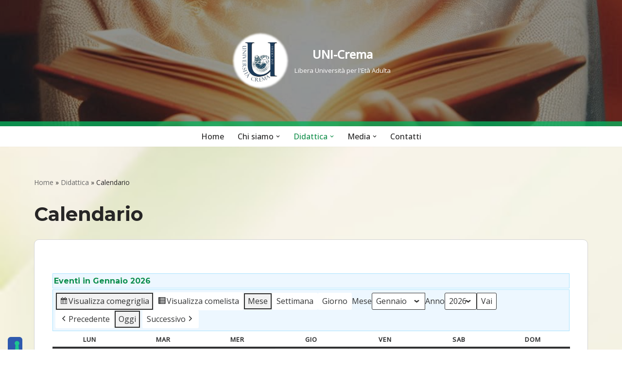

--- FILE ---
content_type: text/html; charset=UTF-8
request_url: https://uni-crema.it/uni-crema/didattica/calendario/
body_size: 75898
content:
<!DOCTYPE html>
<html lang="it-IT">

<head>
	
	<meta charset="UTF-8">
	<meta name="viewport" content="width=device-width, initial-scale=1, minimum-scale=1">
	<link rel="profile" href="http://gmpg.org/xfn/11">
		<meta name='robots' content='index, follow, max-image-preview:large, max-snippet:-1, max-video-preview:-1' />

	<!-- This site is optimized with the Yoast SEO plugin v26.8 - https://yoast.com/product/yoast-seo-wordpress/ -->
	<title>Calendario - UNI-Crema</title>
	<link rel="canonical" href="https://uni-crema.it/uni-crema/didattica/calendario/" />
	<meta property="og:locale" content="it_IT" />
	<meta property="og:type" content="article" />
	<meta property="og:title" content="Calendario - UNI-Crema" />
	<meta property="og:url" content="https://uni-crema.it/uni-crema/didattica/calendario/" />
	<meta property="og:site_name" content="UNI-Crema" />
	<meta property="article:modified_time" content="2025-10-21T06:14:28+00:00" />
	<meta property="og:image" content="https://uni-crema.it/uni-crema/wp-content/uploads/2025/09/ia-assemblea.jpg" />
	<meta name="twitter:card" content="summary_large_image" />
	<meta name="twitter:label1" content="Tempo di lettura stimato" />
	<meta name="twitter:data1" content="7 minuti" />
	<script type="application/ld+json" class="yoast-schema-graph">{"@context":"https://schema.org","@graph":[{"@type":"WebPage","@id":"https://uni-crema.it/uni-crema/didattica/calendario/","url":"https://uni-crema.it/uni-crema/didattica/calendario/","name":"Calendario - UNI-Crema","isPartOf":{"@id":"https://uni-crema.it/uni-crema/#website"},"primaryImageOfPage":{"@id":"https://uni-crema.it/uni-crema/didattica/calendario/#primaryimage"},"image":{"@id":"https://uni-crema.it/uni-crema/didattica/calendario/#primaryimage"},"thumbnailUrl":"https://uni-crema.it/uni-crema/wp-content/uploads/2025/09/ia-assemblea.jpg","datePublished":"2022-10-15T06:57:28+00:00","dateModified":"2025-10-21T06:14:28+00:00","breadcrumb":{"@id":"https://uni-crema.it/uni-crema/didattica/calendario/#breadcrumb"},"inLanguage":"it-IT","potentialAction":[{"@type":"ReadAction","target":["https://uni-crema.it/uni-crema/didattica/calendario/"]}]},{"@type":"ImageObject","inLanguage":"it-IT","@id":"https://uni-crema.it/uni-crema/didattica/calendario/#primaryimage","url":"https://uni-crema.it/uni-crema/wp-content/uploads/2025/09/ia-assemblea.jpg","contentUrl":"https://uni-crema.it/uni-crema/wp-content/uploads/2025/09/ia-assemblea.jpg","width":1024,"height":576},{"@type":"BreadcrumbList","@id":"https://uni-crema.it/uni-crema/didattica/calendario/#breadcrumb","itemListElement":[{"@type":"ListItem","position":1,"name":"Home","item":"https://uni-crema.it/uni-crema/"},{"@type":"ListItem","position":2,"name":"Didattica","item":"https://uni-crema.it/uni-crema/didattica/"},{"@type":"ListItem","position":3,"name":"Calendario"}]},{"@type":"WebSite","@id":"https://uni-crema.it/uni-crema/#website","url":"https://uni-crema.it/uni-crema/","name":"UNI-Crema","description":"Libera Università per l&#039;Età Adulta","publisher":{"@id":"https://uni-crema.it/uni-crema/#organization"},"alternateName":"UNI-Crema","potentialAction":[{"@type":"SearchAction","target":{"@type":"EntryPoint","urlTemplate":"https://uni-crema.it/uni-crema/?s={search_term_string}"},"query-input":{"@type":"PropertyValueSpecification","valueRequired":true,"valueName":"search_term_string"}}],"inLanguage":"it-IT"},{"@type":"Organization","@id":"https://uni-crema.it/uni-crema/#organization","name":"uni-Crema","alternateName":"Libera Università per l'Età Adulta","url":"https://uni-crema.it/uni-crema/","logo":{"@type":"ImageObject","inLanguage":"it-IT","@id":"https://uni-crema.it/uni-crema/#/schema/logo/image/","url":"https://uni-crema.it/uni-crema/wp-content/uploads/2022/10/kigo-UNI-Crema.png","contentUrl":"https://uni-crema.it/uni-crema/wp-content/uploads/2022/10/kigo-UNI-Crema.png","width":292,"height":234,"caption":"uni-Crema"},"image":{"@id":"https://uni-crema.it/uni-crema/#/schema/logo/image/"}}]}</script>
	<!-- / Yoast SEO plugin. -->


<link rel='dns-prefetch' href='//cdn.iubenda.com' />
<link rel='dns-prefetch' href='//static.addtoany.com' />
<link rel='dns-prefetch' href='//fonts.googleapis.com' />
<link rel="alternate" type="application/rss+xml" title="UNI-Crema &raquo; Feed" href="https://uni-crema.it/uni-crema/feed/" />
<link rel="alternate" type="application/rss+xml" title="UNI-Crema &raquo; Feed dei commenti" href="https://uni-crema.it/uni-crema/comments/feed/" />
<link rel="alternate" title="oEmbed (JSON)" type="application/json+oembed" href="https://uni-crema.it/uni-crema/wp-json/oembed/1.0/embed?url=https%3A%2F%2Funi-crema.it%2Funi-crema%2Fdidattica%2Fcalendario%2F" />
<link rel="alternate" title="oEmbed (XML)" type="text/xml+oembed" href="https://uni-crema.it/uni-crema/wp-json/oembed/1.0/embed?url=https%3A%2F%2Funi-crema.it%2Funi-crema%2Fdidattica%2Fcalendario%2F&#038;format=xml" />
<style id='wp-img-auto-sizes-contain-inline-css'>
img:is([sizes=auto i],[sizes^="auto," i]){contain-intrinsic-size:3000px 1500px}
/*# sourceURL=wp-img-auto-sizes-contain-inline-css */
</style>
<link rel='stylesheet' id='wpa-css-css' href='https://uni-crema.it/uni-crema/wp-content/plugins/wp-attachments/styles/1/wpa.css?ver=6.9' media='all' />
<style id='wp-emoji-styles-inline-css'>

	img.wp-smiley, img.emoji {
		display: inline !important;
		border: none !important;
		box-shadow: none !important;
		height: 1em !important;
		width: 1em !important;
		margin: 0 0.07em !important;
		vertical-align: -0.1em !important;
		background: none !important;
		padding: 0 !important;
	}
/*# sourceURL=wp-emoji-styles-inline-css */
</style>
<style id='wp-block-library-inline-css'>
:root{--wp-block-synced-color:#7a00df;--wp-block-synced-color--rgb:122,0,223;--wp-bound-block-color:var(--wp-block-synced-color);--wp-editor-canvas-background:#ddd;--wp-admin-theme-color:#007cba;--wp-admin-theme-color--rgb:0,124,186;--wp-admin-theme-color-darker-10:#006ba1;--wp-admin-theme-color-darker-10--rgb:0,107,160.5;--wp-admin-theme-color-darker-20:#005a87;--wp-admin-theme-color-darker-20--rgb:0,90,135;--wp-admin-border-width-focus:2px}@media (min-resolution:192dpi){:root{--wp-admin-border-width-focus:1.5px}}.wp-element-button{cursor:pointer}:root .has-very-light-gray-background-color{background-color:#eee}:root .has-very-dark-gray-background-color{background-color:#313131}:root .has-very-light-gray-color{color:#eee}:root .has-very-dark-gray-color{color:#313131}:root .has-vivid-green-cyan-to-vivid-cyan-blue-gradient-background{background:linear-gradient(135deg,#00d084,#0693e3)}:root .has-purple-crush-gradient-background{background:linear-gradient(135deg,#34e2e4,#4721fb 50%,#ab1dfe)}:root .has-hazy-dawn-gradient-background{background:linear-gradient(135deg,#faaca8,#dad0ec)}:root .has-subdued-olive-gradient-background{background:linear-gradient(135deg,#fafae1,#67a671)}:root .has-atomic-cream-gradient-background{background:linear-gradient(135deg,#fdd79a,#004a59)}:root .has-nightshade-gradient-background{background:linear-gradient(135deg,#330968,#31cdcf)}:root .has-midnight-gradient-background{background:linear-gradient(135deg,#020381,#2874fc)}:root{--wp--preset--font-size--normal:16px;--wp--preset--font-size--huge:42px}.has-regular-font-size{font-size:1em}.has-larger-font-size{font-size:2.625em}.has-normal-font-size{font-size:var(--wp--preset--font-size--normal)}.has-huge-font-size{font-size:var(--wp--preset--font-size--huge)}.has-text-align-center{text-align:center}.has-text-align-left{text-align:left}.has-text-align-right{text-align:right}.has-fit-text{white-space:nowrap!important}#end-resizable-editor-section{display:none}.aligncenter{clear:both}.items-justified-left{justify-content:flex-start}.items-justified-center{justify-content:center}.items-justified-right{justify-content:flex-end}.items-justified-space-between{justify-content:space-between}.screen-reader-text{border:0;clip-path:inset(50%);height:1px;margin:-1px;overflow:hidden;padding:0;position:absolute;width:1px;word-wrap:normal!important}.screen-reader-text:focus{background-color:#ddd;clip-path:none;color:#444;display:block;font-size:1em;height:auto;left:5px;line-height:normal;padding:15px 23px 14px;text-decoration:none;top:5px;width:auto;z-index:100000}html :where(.has-border-color){border-style:solid}html :where([style*=border-top-color]){border-top-style:solid}html :where([style*=border-right-color]){border-right-style:solid}html :where([style*=border-bottom-color]){border-bottom-style:solid}html :where([style*=border-left-color]){border-left-style:solid}html :where([style*=border-width]){border-style:solid}html :where([style*=border-top-width]){border-top-style:solid}html :where([style*=border-right-width]){border-right-style:solid}html :where([style*=border-bottom-width]){border-bottom-style:solid}html :where([style*=border-left-width]){border-left-style:solid}html :where(img[class*=wp-image-]){height:auto;max-width:100%}:where(figure){margin:0 0 1em}html :where(.is-position-sticky){--wp-admin--admin-bar--position-offset:var(--wp-admin--admin-bar--height,0px)}@media screen and (max-width:600px){html :where(.is-position-sticky){--wp-admin--admin-bar--position-offset:0px}}

/*# sourceURL=wp-block-library-inline-css */
</style><style id='wp-block-heading-inline-css'>
h1:where(.wp-block-heading).has-background,h2:where(.wp-block-heading).has-background,h3:where(.wp-block-heading).has-background,h4:where(.wp-block-heading).has-background,h5:where(.wp-block-heading).has-background,h6:where(.wp-block-heading).has-background{padding:1.25em 2.375em}h1.has-text-align-left[style*=writing-mode]:where([style*=vertical-lr]),h1.has-text-align-right[style*=writing-mode]:where([style*=vertical-rl]),h2.has-text-align-left[style*=writing-mode]:where([style*=vertical-lr]),h2.has-text-align-right[style*=writing-mode]:where([style*=vertical-rl]),h3.has-text-align-left[style*=writing-mode]:where([style*=vertical-lr]),h3.has-text-align-right[style*=writing-mode]:where([style*=vertical-rl]),h4.has-text-align-left[style*=writing-mode]:where([style*=vertical-lr]),h4.has-text-align-right[style*=writing-mode]:where([style*=vertical-rl]),h5.has-text-align-left[style*=writing-mode]:where([style*=vertical-lr]),h5.has-text-align-right[style*=writing-mode]:where([style*=vertical-rl]),h6.has-text-align-left[style*=writing-mode]:where([style*=vertical-lr]),h6.has-text-align-right[style*=writing-mode]:where([style*=vertical-rl]){rotate:180deg}
/*# sourceURL=https://uni-crema.it/uni-crema/wp-includes/blocks/heading/style.min.css */
</style>
<style id='wp-block-paragraph-inline-css'>
.is-small-text{font-size:.875em}.is-regular-text{font-size:1em}.is-large-text{font-size:2.25em}.is-larger-text{font-size:3em}.has-drop-cap:not(:focus):first-letter{float:left;font-size:8.4em;font-style:normal;font-weight:100;line-height:.68;margin:.05em .1em 0 0;text-transform:uppercase}body.rtl .has-drop-cap:not(:focus):first-letter{float:none;margin-left:.1em}p.has-drop-cap.has-background{overflow:hidden}:root :where(p.has-background){padding:1.25em 2.375em}:where(p.has-text-color:not(.has-link-color)) a{color:inherit}p.has-text-align-left[style*="writing-mode:vertical-lr"],p.has-text-align-right[style*="writing-mode:vertical-rl"]{rotate:180deg}
/*# sourceURL=https://uni-crema.it/uni-crema/wp-includes/blocks/paragraph/style.min.css */
</style>
<style id='global-styles-inline-css'>
:root{--wp--preset--aspect-ratio--square: 1;--wp--preset--aspect-ratio--4-3: 4/3;--wp--preset--aspect-ratio--3-4: 3/4;--wp--preset--aspect-ratio--3-2: 3/2;--wp--preset--aspect-ratio--2-3: 2/3;--wp--preset--aspect-ratio--16-9: 16/9;--wp--preset--aspect-ratio--9-16: 9/16;--wp--preset--color--black: #000000;--wp--preset--color--cyan-bluish-gray: #abb8c3;--wp--preset--color--white: #ffffff;--wp--preset--color--pale-pink: #f78da7;--wp--preset--color--vivid-red: #cf2e2e;--wp--preset--color--luminous-vivid-orange: #ff6900;--wp--preset--color--luminous-vivid-amber: #fcb900;--wp--preset--color--light-green-cyan: #7bdcb5;--wp--preset--color--vivid-green-cyan: #00d084;--wp--preset--color--pale-cyan-blue: #8ed1fc;--wp--preset--color--vivid-cyan-blue: #0693e3;--wp--preset--color--vivid-purple: #9b51e0;--wp--preset--color--neve-link-color: var(--nv-primary-accent);--wp--preset--color--neve-link-hover-color: var(--nv-secondary-accent);--wp--preset--color--nv-site-bg: var(--nv-site-bg);--wp--preset--color--nv-light-bg: var(--nv-light-bg);--wp--preset--color--nv-dark-bg: var(--nv-dark-bg);--wp--preset--color--neve-text-color: var(--nv-text-color);--wp--preset--color--nv-text-dark-bg: var(--nv-text-dark-bg);--wp--preset--color--nv-c-1: var(--nv-c-1);--wp--preset--color--nv-c-2: var(--nv-c-2);--wp--preset--gradient--vivid-cyan-blue-to-vivid-purple: linear-gradient(135deg,rgb(6,147,227) 0%,rgb(155,81,224) 100%);--wp--preset--gradient--light-green-cyan-to-vivid-green-cyan: linear-gradient(135deg,rgb(122,220,180) 0%,rgb(0,208,130) 100%);--wp--preset--gradient--luminous-vivid-amber-to-luminous-vivid-orange: linear-gradient(135deg,rgb(252,185,0) 0%,rgb(255,105,0) 100%);--wp--preset--gradient--luminous-vivid-orange-to-vivid-red: linear-gradient(135deg,rgb(255,105,0) 0%,rgb(207,46,46) 100%);--wp--preset--gradient--very-light-gray-to-cyan-bluish-gray: linear-gradient(135deg,rgb(238,238,238) 0%,rgb(169,184,195) 100%);--wp--preset--gradient--cool-to-warm-spectrum: linear-gradient(135deg,rgb(74,234,220) 0%,rgb(151,120,209) 20%,rgb(207,42,186) 40%,rgb(238,44,130) 60%,rgb(251,105,98) 80%,rgb(254,248,76) 100%);--wp--preset--gradient--blush-light-purple: linear-gradient(135deg,rgb(255,206,236) 0%,rgb(152,150,240) 100%);--wp--preset--gradient--blush-bordeaux: linear-gradient(135deg,rgb(254,205,165) 0%,rgb(254,45,45) 50%,rgb(107,0,62) 100%);--wp--preset--gradient--luminous-dusk: linear-gradient(135deg,rgb(255,203,112) 0%,rgb(199,81,192) 50%,rgb(65,88,208) 100%);--wp--preset--gradient--pale-ocean: linear-gradient(135deg,rgb(255,245,203) 0%,rgb(182,227,212) 50%,rgb(51,167,181) 100%);--wp--preset--gradient--electric-grass: linear-gradient(135deg,rgb(202,248,128) 0%,rgb(113,206,126) 100%);--wp--preset--gradient--midnight: linear-gradient(135deg,rgb(2,3,129) 0%,rgb(40,116,252) 100%);--wp--preset--font-size--small: 13px;--wp--preset--font-size--medium: 20px;--wp--preset--font-size--large: 36px;--wp--preset--font-size--x-large: 42px;--wp--preset--spacing--20: 0.44rem;--wp--preset--spacing--30: 0.67rem;--wp--preset--spacing--40: 1rem;--wp--preset--spacing--50: 1.5rem;--wp--preset--spacing--60: 2.25rem;--wp--preset--spacing--70: 3.38rem;--wp--preset--spacing--80: 5.06rem;--wp--preset--shadow--natural: 6px 6px 9px rgba(0, 0, 0, 0.2);--wp--preset--shadow--deep: 12px 12px 50px rgba(0, 0, 0, 0.4);--wp--preset--shadow--sharp: 6px 6px 0px rgba(0, 0, 0, 0.2);--wp--preset--shadow--outlined: 6px 6px 0px -3px rgb(255, 255, 255), 6px 6px rgb(0, 0, 0);--wp--preset--shadow--crisp: 6px 6px 0px rgb(0, 0, 0);}:where(.is-layout-flex){gap: 0.5em;}:where(.is-layout-grid){gap: 0.5em;}body .is-layout-flex{display: flex;}.is-layout-flex{flex-wrap: wrap;align-items: center;}.is-layout-flex > :is(*, div){margin: 0;}body .is-layout-grid{display: grid;}.is-layout-grid > :is(*, div){margin: 0;}:where(.wp-block-columns.is-layout-flex){gap: 2em;}:where(.wp-block-columns.is-layout-grid){gap: 2em;}:where(.wp-block-post-template.is-layout-flex){gap: 1.25em;}:where(.wp-block-post-template.is-layout-grid){gap: 1.25em;}.has-black-color{color: var(--wp--preset--color--black) !important;}.has-cyan-bluish-gray-color{color: var(--wp--preset--color--cyan-bluish-gray) !important;}.has-white-color{color: var(--wp--preset--color--white) !important;}.has-pale-pink-color{color: var(--wp--preset--color--pale-pink) !important;}.has-vivid-red-color{color: var(--wp--preset--color--vivid-red) !important;}.has-luminous-vivid-orange-color{color: var(--wp--preset--color--luminous-vivid-orange) !important;}.has-luminous-vivid-amber-color{color: var(--wp--preset--color--luminous-vivid-amber) !important;}.has-light-green-cyan-color{color: var(--wp--preset--color--light-green-cyan) !important;}.has-vivid-green-cyan-color{color: var(--wp--preset--color--vivid-green-cyan) !important;}.has-pale-cyan-blue-color{color: var(--wp--preset--color--pale-cyan-blue) !important;}.has-vivid-cyan-blue-color{color: var(--wp--preset--color--vivid-cyan-blue) !important;}.has-vivid-purple-color{color: var(--wp--preset--color--vivid-purple) !important;}.has-neve-link-color-color{color: var(--wp--preset--color--neve-link-color) !important;}.has-neve-link-hover-color-color{color: var(--wp--preset--color--neve-link-hover-color) !important;}.has-nv-site-bg-color{color: var(--wp--preset--color--nv-site-bg) !important;}.has-nv-light-bg-color{color: var(--wp--preset--color--nv-light-bg) !important;}.has-nv-dark-bg-color{color: var(--wp--preset--color--nv-dark-bg) !important;}.has-neve-text-color-color{color: var(--wp--preset--color--neve-text-color) !important;}.has-nv-text-dark-bg-color{color: var(--wp--preset--color--nv-text-dark-bg) !important;}.has-nv-c-1-color{color: var(--wp--preset--color--nv-c-1) !important;}.has-nv-c-2-color{color: var(--wp--preset--color--nv-c-2) !important;}.has-black-background-color{background-color: var(--wp--preset--color--black) !important;}.has-cyan-bluish-gray-background-color{background-color: var(--wp--preset--color--cyan-bluish-gray) !important;}.has-white-background-color{background-color: var(--wp--preset--color--white) !important;}.has-pale-pink-background-color{background-color: var(--wp--preset--color--pale-pink) !important;}.has-vivid-red-background-color{background-color: var(--wp--preset--color--vivid-red) !important;}.has-luminous-vivid-orange-background-color{background-color: var(--wp--preset--color--luminous-vivid-orange) !important;}.has-luminous-vivid-amber-background-color{background-color: var(--wp--preset--color--luminous-vivid-amber) !important;}.has-light-green-cyan-background-color{background-color: var(--wp--preset--color--light-green-cyan) !important;}.has-vivid-green-cyan-background-color{background-color: var(--wp--preset--color--vivid-green-cyan) !important;}.has-pale-cyan-blue-background-color{background-color: var(--wp--preset--color--pale-cyan-blue) !important;}.has-vivid-cyan-blue-background-color{background-color: var(--wp--preset--color--vivid-cyan-blue) !important;}.has-vivid-purple-background-color{background-color: var(--wp--preset--color--vivid-purple) !important;}.has-neve-link-color-background-color{background-color: var(--wp--preset--color--neve-link-color) !important;}.has-neve-link-hover-color-background-color{background-color: var(--wp--preset--color--neve-link-hover-color) !important;}.has-nv-site-bg-background-color{background-color: var(--wp--preset--color--nv-site-bg) !important;}.has-nv-light-bg-background-color{background-color: var(--wp--preset--color--nv-light-bg) !important;}.has-nv-dark-bg-background-color{background-color: var(--wp--preset--color--nv-dark-bg) !important;}.has-neve-text-color-background-color{background-color: var(--wp--preset--color--neve-text-color) !important;}.has-nv-text-dark-bg-background-color{background-color: var(--wp--preset--color--nv-text-dark-bg) !important;}.has-nv-c-1-background-color{background-color: var(--wp--preset--color--nv-c-1) !important;}.has-nv-c-2-background-color{background-color: var(--wp--preset--color--nv-c-2) !important;}.has-black-border-color{border-color: var(--wp--preset--color--black) !important;}.has-cyan-bluish-gray-border-color{border-color: var(--wp--preset--color--cyan-bluish-gray) !important;}.has-white-border-color{border-color: var(--wp--preset--color--white) !important;}.has-pale-pink-border-color{border-color: var(--wp--preset--color--pale-pink) !important;}.has-vivid-red-border-color{border-color: var(--wp--preset--color--vivid-red) !important;}.has-luminous-vivid-orange-border-color{border-color: var(--wp--preset--color--luminous-vivid-orange) !important;}.has-luminous-vivid-amber-border-color{border-color: var(--wp--preset--color--luminous-vivid-amber) !important;}.has-light-green-cyan-border-color{border-color: var(--wp--preset--color--light-green-cyan) !important;}.has-vivid-green-cyan-border-color{border-color: var(--wp--preset--color--vivid-green-cyan) !important;}.has-pale-cyan-blue-border-color{border-color: var(--wp--preset--color--pale-cyan-blue) !important;}.has-vivid-cyan-blue-border-color{border-color: var(--wp--preset--color--vivid-cyan-blue) !important;}.has-vivid-purple-border-color{border-color: var(--wp--preset--color--vivid-purple) !important;}.has-neve-link-color-border-color{border-color: var(--wp--preset--color--neve-link-color) !important;}.has-neve-link-hover-color-border-color{border-color: var(--wp--preset--color--neve-link-hover-color) !important;}.has-nv-site-bg-border-color{border-color: var(--wp--preset--color--nv-site-bg) !important;}.has-nv-light-bg-border-color{border-color: var(--wp--preset--color--nv-light-bg) !important;}.has-nv-dark-bg-border-color{border-color: var(--wp--preset--color--nv-dark-bg) !important;}.has-neve-text-color-border-color{border-color: var(--wp--preset--color--neve-text-color) !important;}.has-nv-text-dark-bg-border-color{border-color: var(--wp--preset--color--nv-text-dark-bg) !important;}.has-nv-c-1-border-color{border-color: var(--wp--preset--color--nv-c-1) !important;}.has-nv-c-2-border-color{border-color: var(--wp--preset--color--nv-c-2) !important;}.has-vivid-cyan-blue-to-vivid-purple-gradient-background{background: var(--wp--preset--gradient--vivid-cyan-blue-to-vivid-purple) !important;}.has-light-green-cyan-to-vivid-green-cyan-gradient-background{background: var(--wp--preset--gradient--light-green-cyan-to-vivid-green-cyan) !important;}.has-luminous-vivid-amber-to-luminous-vivid-orange-gradient-background{background: var(--wp--preset--gradient--luminous-vivid-amber-to-luminous-vivid-orange) !important;}.has-luminous-vivid-orange-to-vivid-red-gradient-background{background: var(--wp--preset--gradient--luminous-vivid-orange-to-vivid-red) !important;}.has-very-light-gray-to-cyan-bluish-gray-gradient-background{background: var(--wp--preset--gradient--very-light-gray-to-cyan-bluish-gray) !important;}.has-cool-to-warm-spectrum-gradient-background{background: var(--wp--preset--gradient--cool-to-warm-spectrum) !important;}.has-blush-light-purple-gradient-background{background: var(--wp--preset--gradient--blush-light-purple) !important;}.has-blush-bordeaux-gradient-background{background: var(--wp--preset--gradient--blush-bordeaux) !important;}.has-luminous-dusk-gradient-background{background: var(--wp--preset--gradient--luminous-dusk) !important;}.has-pale-ocean-gradient-background{background: var(--wp--preset--gradient--pale-ocean) !important;}.has-electric-grass-gradient-background{background: var(--wp--preset--gradient--electric-grass) !important;}.has-midnight-gradient-background{background: var(--wp--preset--gradient--midnight) !important;}.has-small-font-size{font-size: var(--wp--preset--font-size--small) !important;}.has-medium-font-size{font-size: var(--wp--preset--font-size--medium) !important;}.has-large-font-size{font-size: var(--wp--preset--font-size--large) !important;}.has-x-large-font-size{font-size: var(--wp--preset--font-size--x-large) !important;}
/*# sourceURL=global-styles-inline-css */
</style>

<style id='classic-theme-styles-inline-css'>
/*! This file is auto-generated */
.wp-block-button__link{color:#fff;background-color:#32373c;border-radius:9999px;box-shadow:none;text-decoration:none;padding:calc(.667em + 2px) calc(1.333em + 2px);font-size:1.125em}.wp-block-file__button{background:#32373c;color:#fff;text-decoration:none}
/*# sourceURL=/wp-includes/css/classic-themes.min.css */
</style>
<link rel='stylesheet' id='constructor-siteorigin-css' href='https://uni-crema.it/uni-crema/wp-content/plugins/constructor-for-siteorigin/public/css/constructor-siteorigin-public.css?ver=1.0.0' media='all' />
<link rel='stylesheet' id='open_wp_css-css' href='https://uni-crema.it/uni-crema/wp-content/plugins/opening-hours/wp/css/css.css?ver=6.9' media='all' />
<link rel='stylesheet' id='page-list-style-css' href='https://uni-crema.it/uni-crema/wp-content/plugins/page-list/css/page-list.css?ver=5.9' media='all' />
<link rel='stylesheet' id='siteorigin-panels-front-css' href='https://uni-crema.it/uni-crema/wp-content/plugins/siteorigin-panels/css/front-flex.min.css?ver=2.33.5' media='all' />
<link rel='stylesheet' id='neve-style-css' href='https://uni-crema.it/uni-crema/wp-content/themes/neve/style-main-new.min.css?ver=4.2.2' media='all' />
<style id='neve-style-inline-css'>
.is-menu-sidebar .header-menu-sidebar { visibility: visible; }.is-menu-sidebar.menu_sidebar_slide_left .header-menu-sidebar { transform: translate3d(0, 0, 0); left: 0; }.is-menu-sidebar.menu_sidebar_slide_right .header-menu-sidebar { transform: translate3d(0, 0, 0); right: 0; }.is-menu-sidebar.menu_sidebar_pull_right .header-menu-sidebar, .is-menu-sidebar.menu_sidebar_pull_left .header-menu-sidebar { transform: translateX(0); }.is-menu-sidebar.menu_sidebar_dropdown .header-menu-sidebar { height: auto; }.is-menu-sidebar.menu_sidebar_dropdown .header-menu-sidebar-inner { max-height: 400px; padding: 20px 0; }.is-menu-sidebar.menu_sidebar_full_canvas .header-menu-sidebar { opacity: 1; }.header-menu-sidebar .menu-item-nav-search:not(.floating) { pointer-events: none; }.header-menu-sidebar .menu-item-nav-search .is-menu-sidebar { pointer-events: unset; }@media screen and (max-width: 960px) { .builder-item.cr .item--inner { --textalign: center; --justify: center; } }
.nv-meta-list li.meta:not(:last-child):after { content:"/" }.nv-meta-list .no-mobile{
			display:none;
		}.nv-meta-list li.last::after{
			content: ""!important;
		}@media (min-width: 769px) {
			.nv-meta-list .no-mobile {
				display: inline-block;
			}
			.nv-meta-list li.last:not(:last-child)::after {
		 		content: "/" !important;
			}
		}
 :root{ --container: 748px;--postwidth:100%; --primarybtnbg: var(--nv-primary-accent); --primarybtnhoverbg: var(--nv-primary-accent); --primarybtncolor: #fff; --secondarybtncolor: var(--nv-primary-accent); --primarybtnhovercolor: #fff; --secondarybtnhovercolor: var(--nv-primary-accent);--primarybtnborderradius:3px;--secondarybtnborderradius:3px;--secondarybtnborderwidth:3px;--btnpadding:13px 15px;--primarybtnpadding:13px 15px;--secondarybtnpadding:calc(13px - 3px) calc(15px - 3px); --bodyfontfamily: "Open Sans"; --bodyfontsize: 15px; --bodylineheight: 1.6em; --bodyletterspacing: 0px; --bodyfontweight: none; --bodytexttransform: none; --headingsfontfamily: Montserrat; --h1fontsize: 36px; --h1fontweight: 700; --h1lineheight: 1.2; --h1letterspacing: 0px; --h1texttransform: none; --h2fontsize: 28px; --h2fontweight: 700; --h2lineheight: 1.3em; --h2letterspacing: 0px; --h2texttransform: none; --h3fontsize: 24px; --h3fontweight: 700; --h3lineheight: 1.4em; --h3letterspacing: 0px; --h3texttransform: none; --h4fontsize: 20px; --h4fontweight: 700; --h4lineheight: 1.6; --h4letterspacing: 0px; --h4texttransform: none; --h5fontsize: 16px; --h5fontweight: 700; --h5lineheight: 1.6em; --h5letterspacing: 0px; --h5texttransform: none; --h6fontsize: 14px; --h6fontweight: 700; --h6lineheight: 1.6; --h6letterspacing: 0px; --h6texttransform: none;--formfieldborderwidth:2px;--formfieldborderradius:3px; --formfieldbgcolor: var(--nv-site-bg); --formfieldbordercolor: #dddddd; --formfieldcolor: var(--nv-text-color);--formfieldpadding:10px 12px; } .nv-index-posts{ --borderradius:0px; } .single-post-container .alignfull > [class*="__inner-container"], .single-post-container .alignwide > [class*="__inner-container"]{ max-width:718px } .nv-meta-list{ --avatarsize: 20px; } .single .nv-meta-list{ --avatarsize: 20px; } .nv-post-cover{ --height: 250px;--padding:40px 15px;--justify: flex-start; --textalign: left; --valign: center; } .nv-post-cover .nv-title-meta-wrap, .nv-page-title-wrap, .entry-header{ --textalign: left; } .nv-is-boxed.nv-title-meta-wrap{ --padding:40px 15px; --bgcolor: var(--nv-dark-bg); } .nv-overlay{ --opacity: 50; --blendmode: normal; } .nv-is-boxed.nv-comments-wrap{ --padding:20px; } .nv-is-boxed.comment-respond{ --padding:20px; } .single:not(.single-product), .page{ --c-vspace:0 0 0 0;; } .scroll-to-top{ --color: var(--nv-text-dark-bg);--padding:8px 10px; --borderradius: 3px; --bgcolor: var(--nv-primary-accent); --hovercolor: var(--nv-text-dark-bg); --hoverbgcolor: var(--nv-primary-accent);--size:16px; } .global-styled{ --bgcolor: var(--nv-site-bg); } .header-top{ --rowbwidth:0px; --rowbcolor: var(--nv-light-bg); --color: var(--nv-text-color);--bgimage:none;--bgposition:50% 50%;;--bgoverlayopacity:0.5; } .header-main{ --rowbwidth:0px; --rowbcolor: rgba(6,158,82,0.86); --color: #fefefe; --overlaycolor: rgba(0,0,0,0.8);--bgimage:url("https://uni-crema.it/uni-crema/wp-content/uploads/2025/09/header-2025.png");--bgposition:27% 48%;;--bgoverlayopacity:0.52; } .header-bottom{ --rowbcolor: var(--nv-light-bg); --color: var(--nv-text-color); --bgcolor: var(--nv-site-bg); } .header-menu-sidebar-bg{ --justify: flex-start; --textalign: left;--flexg: 1;--wrapdropdownwidth: auto; --color: var(--nv-text-color); --bgcolor: var(--nv-site-bg); } .header-menu-sidebar{ width: 360px; } .builder-item--logo{ --maxwidth: 120px; --fs: 24px;--padding:10px 0;--margin:0; --textalign: center;--justify: center; } .builder-item--nav-icon,.header-menu-sidebar .close-sidebar-panel .navbar-toggle{ --borderradius:0; } .builder-item--nav-icon{ --label-margin:0 5px 0 0;;--padding:10px 15px;--margin:0; } .builder-item--primary-menu{ --hovercolor: #15904d; --hovertextcolor: var(--nv-text-color); --activecolor: #15904d; --spacing: 20px; --height: 25px;--padding:0;--margin:0; --fontsize: 1em; --lineheight: 1.6; --letterspacing: 0px; --fontweight: 500; --texttransform: none; --iconsize: 1em; } .hfg-is-group.has-primary-menu .inherit-ff{ --inheritedfw: 500; } .footer-top-inner .row{ grid-template-columns:1fr 1fr 1fr; --valign: flex-start; } .footer-top{ --rowbcolor: var(--nv-light-bg); --color: #ffffff; --bgcolor: var(--nv-dark-bg); } .footer-main-inner .row{ grid-template-columns:1fr; --valign: flex-start; } .footer-main{ --rowbcolor: var(--nv-light-bg); --color: var(--nv-text-color); --bgcolor: var(--nv-site-bg); } .footer-bottom-inner .row{ grid-template-columns:1fr; --valign: flex-start; } .footer-bottom{ --rowbcolor: var(--nv-light-bg); --color: #000000; --bgcolor: var(--nv-dark-bg); } .builder-item--footer-two-widgets{ --padding:0;--margin:0; --textalign: left;--justify: flex-start; } .builder-item--footer-three-widgets{ --padding:0;--margin:0; --textalign: left;--justify: flex-start; } .builder-item--footer-menu{ --hovercolor: var(--nv-primary-accent); --spacing: 20px; --height: 25px;--padding:0;--margin:0; --fontsize: 1em; --lineheight: 1.6; --letterspacing: 0px; --fontweight: 500; --texttransform: none; --iconsize: 1em; --textalign: left;--justify: flex-start; } @media(min-width: 576px){ :root{ --container: 992px;--postwidth:50%;--btnpadding:13px 15px;--primarybtnpadding:13px 15px;--secondarybtnpadding:calc(13px - 3px) calc(15px - 3px); --bodyfontsize: 16px; --bodylineheight: 1.6em; --bodyletterspacing: 0px; --h1fontsize: 38px; --h1lineheight: 1.2; --h1letterspacing: 0px; --h2fontsize: 30px; --h2lineheight: 1.2em; --h2letterspacing: 0px; --h3fontsize: 26px; --h3lineheight: 1.4em; --h3letterspacing: 0px; --h4fontsize: 22px; --h4lineheight: 1.5; --h4letterspacing: 0px; --h5fontsize: 18px; --h5lineheight: 1.6em; --h5letterspacing: 0px; --h6fontsize: 14px; --h6lineheight: 1.6; --h6letterspacing: 0px; } .single-post-container .alignfull > [class*="__inner-container"], .single-post-container .alignwide > [class*="__inner-container"]{ max-width:962px } .nv-meta-list{ --avatarsize: 20px; } .single .nv-meta-list{ --avatarsize: 20px; } .nv-post-cover{ --height: 320px;--padding:60px 30px;--justify: flex-start; --textalign: left; --valign: center; } .nv-post-cover .nv-title-meta-wrap, .nv-page-title-wrap, .entry-header{ --textalign: left; } .nv-is-boxed.nv-title-meta-wrap{ --padding:60px 30px; } .nv-is-boxed.nv-comments-wrap{ --padding:30px; } .nv-is-boxed.comment-respond{ --padding:30px; } .single:not(.single-product), .page{ --c-vspace:0 0 0 0;; } .scroll-to-top{ --padding:8px 10px;--size:16px; } .header-top{ --rowbwidth:0px; } .header-main{ --rowbwidth:0px; } .header-menu-sidebar-bg{ --justify: flex-start; --textalign: left;--flexg: 1;--wrapdropdownwidth: auto; } .header-menu-sidebar{ width: 360px; } .builder-item--logo{ --maxwidth: 120px; --fs: 24px;--padding:10px 0;--margin:0; --textalign: center;--justify: center; } .builder-item--nav-icon{ --label-margin:0 5px 0 0;;--padding:10px 15px;--margin:0; } .builder-item--primary-menu{ --spacing: 20px; --height: 25px;--padding:0;--margin:0; --fontsize: 1em; --lineheight: 1.6; --letterspacing: 0px; --iconsize: 1em; } .builder-item--footer-two-widgets{ --padding:0;--margin:0; --textalign: left;--justify: flex-start; } .builder-item--footer-three-widgets{ --padding:0;--margin:0; --textalign: left;--justify: flex-start; } .builder-item--footer-menu{ --spacing: 20px; --height: 25px;--padding:0;--margin:0; --fontsize: 1em; --lineheight: 1.6; --letterspacing: 0px; --iconsize: 1em; --textalign: left;--justify: flex-start; } }@media(min-width: 960px){ :root{ --container: 1170px;--postwidth:33.333333333333%;--btnpadding:13px 15px;--primarybtnpadding:13px 15px;--secondarybtnpadding:calc(13px - 3px) calc(15px - 3px); --bodyfontsize: 16px; --bodylineheight: 1.7em; --bodyletterspacing: 0px; --h1fontsize: 40px; --h1lineheight: 1.1; --h1letterspacing: 0px; --h2fontsize: 26px; --h2lineheight: 1.2em; --h2letterspacing: 0px; --h3fontsize: 24px; --h3lineheight: 1.4em; --h3letterspacing: 0px; --h4fontsize: 24px; --h4lineheight: 1.5; --h4letterspacing: 0px; --h5fontsize: 18px; --h5lineheight: 1.6em; --h5letterspacing: 0px; --h6fontsize: 16px; --h6lineheight: 1.6; --h6letterspacing: 0px; } body:not(.single):not(.archive):not(.blog):not(.search):not(.error404) .neve-main > .container .col, body.post-type-archive-course .neve-main > .container .col, body.post-type-archive-llms_membership .neve-main > .container .col{ max-width: 100%; } body:not(.single):not(.archive):not(.blog):not(.search):not(.error404) .nv-sidebar-wrap, body.post-type-archive-course .nv-sidebar-wrap, body.post-type-archive-llms_membership .nv-sidebar-wrap{ max-width: 0%; } .neve-main > .archive-container .nv-index-posts.col{ max-width: 70%; } .neve-main > .archive-container .nv-sidebar-wrap{ max-width: 30%; } .neve-main > .single-post-container .nv-single-post-wrap.col{ max-width: 70%; } .single-post-container .alignfull > [class*="__inner-container"], .single-post-container .alignwide > [class*="__inner-container"]{ max-width:789px } .container-fluid.single-post-container .alignfull > [class*="__inner-container"], .container-fluid.single-post-container .alignwide > [class*="__inner-container"]{ max-width:calc(70% + 15px) } .neve-main > .single-post-container .nv-sidebar-wrap{ max-width: 30%; } .nv-meta-list{ --avatarsize: 20px; } .single .nv-meta-list{ --avatarsize: 20px; } .nv-post-cover{ --height: 400px;--padding:60px 40px;--justify: flex-start; --textalign: left; --valign: center; } .nv-post-cover .nv-title-meta-wrap, .nv-page-title-wrap, .entry-header{ --textalign: left; } .nv-is-boxed.nv-title-meta-wrap{ --padding:60px 40px; } .nv-is-boxed.nv-comments-wrap{ --padding:40px; } .nv-is-boxed.comment-respond{ --padding:40px; } .single:not(.single-product), .page{ --c-vspace:0 0 0 0;; } .scroll-to-top{ --padding:8px 10px;--size:16px; } .header-top{ --rowbwidth:0px; } .header-main{ --height:250px;--rowbwidth:10px; } .header-menu-sidebar-bg{ --justify: flex-start; --textalign: left;--flexg: 1;--wrapdropdownwidth: auto; } .header-menu-sidebar{ width: 360px; } .builder-item--logo{ --maxwidth: 120px; --fs: 24px;--padding:10px 0;--margin:0; --textalign: center;--justify: center; } .builder-item--nav-icon{ --label-margin:0 5px 0 0;;--padding:10px 15px;--margin:0; } .builder-item--primary-menu{ --spacing: 20px; --height: 25px;--padding:0;--margin:0; --fontsize: 1em; --lineheight: 1.6; --letterspacing: 0px; --iconsize: 1em; } .builder-item--footer-two-widgets{ --padding:0;--margin:0; --textalign: center;--justify: center; } .builder-item--footer-three-widgets{ --padding:0;--margin:0; --textalign: center;--justify: center; } .builder-item--footer-menu{ --spacing: 100px; --height: 25px;--padding:080px;--margin:0; --fontsize: 1em; --lineheight: 1.6; --letterspacing: 0px; --iconsize: 1em; --textalign: center;--justify: center; } }.scroll-to-top {right: 20px; border: none; position: fixed; bottom: 30px; display: none; opacity: 0; visibility: hidden; transition: opacity 0.3s ease-in-out, visibility 0.3s ease-in-out; align-items: center; justify-content: center; z-index: 999; } @supports (-webkit-overflow-scrolling: touch) { .scroll-to-top { bottom: 74px; } } .scroll-to-top.image { background-position: center; } .scroll-to-top .scroll-to-top-image { width: 100%; height: 100%; } .scroll-to-top .scroll-to-top-label { margin: 0; padding: 5px; } .scroll-to-top:hover { text-decoration: none; } .scroll-to-top.scroll-to-top-left {left: 20px; right: unset;} .scroll-to-top.scroll-show-mobile { display: flex; } @media (min-width: 960px) { .scroll-to-top { display: flex; } }.scroll-to-top { color: var(--color); padding: var(--padding); border-radius: var(--borderradius); background: var(--bgcolor); } .scroll-to-top:hover, .scroll-to-top:focus { color: var(--hovercolor); background: var(--hoverbgcolor); } .scroll-to-top-icon, .scroll-to-top.image .scroll-to-top-image { width: var(--size); height: var(--size); } .scroll-to-top-image { background-image: var(--bgimage); background-size: cover; }:root{--nv-primary-accent:#2f5aae;--nv-secondary-accent:#2f5aae;--nv-site-bg:#ffffff;--nv-light-bg:#f4f5f7;--nv-dark-bg:#121212;--nv-text-color:#272626;--nv-text-dark-bg:#ffffff;--nv-c-1:#9463ae;--nv-c-2:#be574b;--nv-fallback-ff:Arial, Helvetica, sans-serif;}
/*# sourceURL=neve-style-inline-css */
</style>
<link rel='stylesheet' id='recent-posts-widget-with-thumbnails-public-style-css' href='https://uni-crema.it/uni-crema/wp-content/plugins/recent-posts-widget-with-thumbnails/public.css?ver=7.1.1' media='all' />
<link rel='stylesheet' id='addtoany-css' href='https://uni-crema.it/uni-crema/wp-content/plugins/add-to-any/addtoany.min.css?ver=1.16' media='all' />
<link rel='stylesheet' id='dashicons-css' href='https://uni-crema.it/uni-crema/wp-includes/css/dashicons.min.css?ver=6.9' media='all' />
<link rel='stylesheet' id='my-calendar-lists-css' href='https://uni-crema.it/uni-crema/wp-content/plugins/my-calendar/css/list-presets.css?ver=3.7.0' media='all' />
<link rel='stylesheet' id='my-calendar-reset-css' href='https://uni-crema.it/uni-crema/wp-content/plugins/my-calendar/css/reset.css?ver=3.7.0' media='all' />
<link rel='stylesheet' id='my-calendar-style-css' href='https://uni-crema.it/uni-crema/wp-content/plugins/my-calendar/styles/my-calendar.css?ver=3.7.0-my-calendar-css' media='all' />
<style id='my-calendar-style-inline-css'>

/* Styles by My Calendar - Joe Dolson https://www.joedolson.com/ */

.my-calendar-modal .event-title svg { background-color: #243f82; padding: 3px; }
.mc-main .mc_general .event-title, .mc-main .mc_general .event-title a { background: #243f82 !important; color: #ffffff !important; }
.mc-main .mc_general .event-title button { background: #243f82 !important; color: #ffffff !important; }
.mc-main .mc_general .event-title a:hover, .mc-main .mc_general .event-title a:focus { background: #000c4f !important;}
.mc-main .mc_general .event-title button:hover, .mc-main .mc_general .event-title button:focus { background: #000c4f !important;}
.my-calendar-modal .event-title svg { background-color: #81d742; padding: 3px; }
.mc-main .mc_visite-culturali-e-didattiche .event-title, .mc-main .mc_visite-culturali-e-didattiche .event-title a { background: #81d742 !important; color: #000000 !important; }
.mc-main .mc_visite-culturali-e-didattiche .event-title button { background: #81d742 !important; color: #000000 !important; }
.mc-main .mc_visite-culturali-e-didattiche .event-title a:hover, .mc-main .mc_visite-culturali-e-didattiche .event-title a:focus { background: #b4ff75 !important;}
.mc-main .mc_visite-culturali-e-didattiche .event-title button:hover, .mc-main .mc_visite-culturali-e-didattiche .event-title button:focus { background: #b4ff75 !important;}
.my-calendar-modal .event-title svg { background-color: #dd3333; padding: 3px; }
.mc-main .mc_proposte-teatrali .event-title, .mc-main .mc_proposte-teatrali .event-title a { background: #dd3333 !important; color: #ffffff !important; }
.mc-main .mc_proposte-teatrali .event-title button { background: #dd3333 !important; color: #ffffff !important; }
.mc-main .mc_proposte-teatrali .event-title a:hover, .mc-main .mc_proposte-teatrali .event-title a:focus { background: #aa0000 !important;}
.mc-main .mc_proposte-teatrali .event-title button:hover, .mc-main .mc_proposte-teatrali .event-title button:focus { background: #aa0000 !important;}
.my-calendar-modal .event-title svg { background-color: #71912d; padding: 3px; }
.mc-main .mc_mostre-ed-esposizioni .event-title, .mc-main .mc_mostre-ed-esposizioni .event-title a { background: #71912d !important; color: #ffffff !important; }
.mc-main .mc_mostre-ed-esposizioni .event-title button { background: #71912d !important; color: #ffffff !important; }
.mc-main .mc_mostre-ed-esposizioni .event-title a:hover, .mc-main .mc_mostre-ed-esposizioni .event-title a:focus { background: #3e5e00 !important;}
.mc-main .mc_mostre-ed-esposizioni .event-title button:hover, .mc-main .mc_mostre-ed-esposizioni .event-title button:focus { background: #3e5e00 !important;}
.my-calendar-modal .event-title svg { background-color: #dd9933; padding: 3px; }
.mc-main .mc_presentazioni .event-title, .mc-main .mc_presentazioni .event-title a { background: #dd9933 !important; color: #000000 !important; }
.mc-main .mc_presentazioni .event-title button { background: #dd9933 !important; color: #000000 !important; }
.mc-main .mc_presentazioni .event-title a:hover, .mc-main .mc_presentazioni .event-title a:focus { background: #ffcc66 !important;}
.mc-main .mc_presentazioni .event-title button:hover, .mc-main .mc_presentazioni .event-title button:focus { background: #ffcc66 !important;}
.my-calendar-modal .event-title svg { background-color: #1e73be; padding: 3px; }
.mc-main .mc_scienze-matematiche-fisiche-e-naturali .event-title, .mc-main .mc_scienze-matematiche-fisiche-e-naturali .event-title a { background: #1e73be !important; color: #ffffff !important; }
.mc-main .mc_scienze-matematiche-fisiche-e-naturali .event-title button { background: #1e73be !important; color: #ffffff !important; }
.mc-main .mc_scienze-matematiche-fisiche-e-naturali .event-title a:hover, .mc-main .mc_scienze-matematiche-fisiche-e-naturali .event-title a:focus { background: #00408b !important;}
.mc-main .mc_scienze-matematiche-fisiche-e-naturali .event-title button:hover, .mc-main .mc_scienze-matematiche-fisiche-e-naturali .event-title button:focus { background: #00408b !important;}
.my-calendar-modal .event-title svg { background-color: #8224e3; padding: 3px; }
.mc-main .mc_laboratorio-di-lingue .event-title, .mc-main .mc_laboratorio-di-lingue .event-title a { background: #8224e3 !important; color: #ffffff !important; }
.mc-main .mc_laboratorio-di-lingue .event-title button { background: #8224e3 !important; color: #ffffff !important; }
.mc-main .mc_laboratorio-di-lingue .event-title a:hover, .mc-main .mc_laboratorio-di-lingue .event-title a:focus { background: #4f00b0 !important;}
.mc-main .mc_laboratorio-di-lingue .event-title button:hover, .mc-main .mc_laboratorio-di-lingue .event-title button:focus { background: #4f00b0 !important;}
.my-calendar-modal .event-title svg { background-color: #896656; padding: 3px; }
.mc-main .mc_arte-e-beni-culturali .event-title, .mc-main .mc_arte-e-beni-culturali .event-title a { background: #896656 !important; color: #ffffff !important; }
.mc-main .mc_arte-e-beni-culturali .event-title button { background: #896656 !important; color: #ffffff !important; }
.mc-main .mc_arte-e-beni-culturali .event-title a:hover, .mc-main .mc_arte-e-beni-culturali .event-title a:focus { background: #563323 !important;}
.mc-main .mc_arte-e-beni-culturali .event-title button:hover, .mc-main .mc_arte-e-beni-culturali .event-title button:focus { background: #563323 !important;}
.my-calendar-modal .event-title svg { background-color: #6595bf; padding: 3px; }
.mc-main .mc_filosofia-storia-e-letteratura .event-title, .mc-main .mc_filosofia-storia-e-letteratura .event-title a { background: #6595bf !important; color: #000000 !important; }
.mc-main .mc_filosofia-storia-e-letteratura .event-title button { background: #6595bf !important; color: #000000 !important; }
.mc-main .mc_filosofia-storia-e-letteratura .event-title a:hover, .mc-main .mc_filosofia-storia-e-letteratura .event-title a:focus { background: #98c8f2 !important;}
.mc-main .mc_filosofia-storia-e-letteratura .event-title button:hover, .mc-main .mc_filosofia-storia-e-letteratura .event-title button:focus { background: #98c8f2 !important;}
.my-calendar-modal .event-title svg { background-color: #844069; padding: 3px; }
.mc-main .mc_laboratori .event-title, .mc-main .mc_laboratori .event-title a { background: #844069 !important; color: #ffffff !important; }
.mc-main .mc_laboratori .event-title button { background: #844069 !important; color: #ffffff !important; }
.mc-main .mc_laboratori .event-title a:hover, .mc-main .mc_laboratori .event-title a:focus { background: #510d36 !important;}
.mc-main .mc_laboratori .event-title button:hover, .mc-main .mc_laboratori .event-title button:focus { background: #510d36 !important;}
.my-calendar-modal .event-title svg { background-color: #57447a; padding: 3px; }
.mc-main .mc_scienze-politiche-sociali-ed-economiche .event-title, .mc-main .mc_scienze-politiche-sociali-ed-economiche .event-title a { background: #57447a !important; color: #ffffff !important; }
.mc-main .mc_scienze-politiche-sociali-ed-economiche .event-title button { background: #57447a !important; color: #ffffff !important; }
.mc-main .mc_scienze-politiche-sociali-ed-economiche .event-title a:hover, .mc-main .mc_scienze-politiche-sociali-ed-economiche .event-title a:focus { background: #241147 !important;}
.mc-main .mc_scienze-politiche-sociali-ed-economiche .event-title button:hover, .mc-main .mc_scienze-politiche-sociali-ed-economiche .event-title button:focus { background: #241147 !important;}
.my-calendar-modal .event-title svg { background-color: #272af4; padding: 3px; }
.mc-main .mc_scienze-mediche-e-psicologiche .event-title, .mc-main .mc_scienze-mediche-e-psicologiche .event-title a { background: #272af4 !important; color: #ffffff !important; }
.mc-main .mc_scienze-mediche-e-psicologiche .event-title button { background: #272af4 !important; color: #ffffff !important; }
.mc-main .mc_scienze-mediche-e-psicologiche .event-title a:hover, .mc-main .mc_scienze-mediche-e-psicologiche .event-title a:focus { background: #0000c1 !important;}
.mc-main .mc_scienze-mediche-e-psicologiche .event-title button:hover, .mc-main .mc_scienze-mediche-e-psicologiche .event-title button:focus { background: #0000c1 !important;}
.my-calendar-modal .event-title svg { background-color: #c1c1c1; padding: 3px; }
.mc-main .mc_scienze-umane .event-title, .mc-main .mc_scienze-umane .event-title a { background: #c1c1c1 !important; color: #000000 !important; }
.mc-main .mc_scienze-umane .event-title button { background: #c1c1c1 !important; color: #000000 !important; }
.mc-main .mc_scienze-umane .event-title a:hover, .mc-main .mc_scienze-umane .event-title a:focus { background: #f4f4f4 !important;}
.mc-main .mc_scienze-umane .event-title button:hover, .mc-main .mc_scienze-umane .event-title button:focus { background: #f4f4f4 !important;}
.my-calendar-modal .event-title svg { background-color: #eded21; padding: 3px; }
.mc-main .mc_spiritualit-e-scienze-religiose .event-title, .mc-main .mc_spiritualit-e-scienze-religiose .event-title a { background: #eded21 !important; color: #000000 !important; }
.mc-main .mc_spiritualit-e-scienze-religiose .event-title button { background: #eded21 !important; color: #000000 !important; }
.mc-main .mc_spiritualit-e-scienze-religiose .event-title a:hover, .mc-main .mc_spiritualit-e-scienze-religiose .event-title a:focus { background: #ffff54 !important;}
.mc-main .mc_spiritualit-e-scienze-religiose .event-title button:hover, .mc-main .mc_spiritualit-e-scienze-religiose .event-title button:focus { background: #ffff54 !important;}
.my-calendar-modal .event-title svg { background-color: #dda1a1; padding: 3px; }
.mc-main .mc_rappresentazione-teatrale-o-esibizione .event-title, .mc-main .mc_rappresentazione-teatrale-o-esibizione .event-title a { background: #dda1a1 !important; color: #000000 !important; }
.mc-main .mc_rappresentazione-teatrale-o-esibizione .event-title button { background: #dda1a1 !important; color: #000000 !important; }
.mc-main .mc_rappresentazione-teatrale-o-esibizione .event-title a:hover, .mc-main .mc_rappresentazione-teatrale-o-esibizione .event-title a:focus { background: #ffd4d4 !important;}
.mc-main .mc_rappresentazione-teatrale-o-esibizione .event-title button:hover, .mc-main .mc_rappresentazione-teatrale-o-esibizione .event-title button:focus { background: #ffd4d4 !important;}
.my-calendar-modal .event-title svg { background-color: #051bbc; padding: 3px; }
.mc-main .mc_incontri-informativi .event-title, .mc-main .mc_incontri-informativi .event-title a { background: #051bbc !important; color: #ffffff !important; }
.mc-main .mc_incontri-informativi .event-title button { background: #051bbc !important; color: #ffffff !important; }
.mc-main .mc_incontri-informativi .event-title a:hover, .mc-main .mc_incontri-informativi .event-title a:focus { background: #000089 !important;}
.mc-main .mc_incontri-informativi .event-title button:hover, .mc-main .mc_incontri-informativi .event-title button:focus { background: #000089 !important;}
.my-calendar-modal .event-title svg { background-color: #9f5de2; padding: 3px; }
.mc-main .mc_cineforum .event-title, .mc-main .mc_cineforum .event-title a { background: #9f5de2 !important; color: #000000 !important; }
.mc-main .mc_cineforum .event-title button { background: #9f5de2 !important; color: #000000 !important; }
.mc-main .mc_cineforum .event-title a:hover, .mc-main .mc_cineforum .event-title a:focus { background: #d290ff !important;}
.mc-main .mc_cineforum .event-title button:hover, .mc-main .mc_cineforum .event-title button:focus { background: #d290ff !important;}
.my-calendar-modal .event-title svg { background-color: #db9f6b; padding: 3px; }
.mc-main .mc_visite-culturali-e-didattiche-a-piedi .event-title, .mc-main .mc_visite-culturali-e-didattiche-a-piedi .event-title a { background: #db9f6b !important; color: #000000 !important; }
.mc-main .mc_visite-culturali-e-didattiche-a-piedi .event-title button { background: #db9f6b !important; color: #000000 !important; }
.mc-main .mc_visite-culturali-e-didattiche-a-piedi .event-title a:hover, .mc-main .mc_visite-culturali-e-didattiche-a-piedi .event-title a:focus { background: #ffd29e !important;}
.mc-main .mc_visite-culturali-e-didattiche-a-piedi .event-title button:hover, .mc-main .mc_visite-culturali-e-didattiche-a-piedi .event-title button:focus { background: #ffd29e !important;}
.mc-main, .mc-event, .my-calendar-modal, .my-calendar-modal-overlay, .mc-event-list {--primary-dark: #313233; --primary-light: #fff; --secondary-light: #fff; --secondary-dark: #000; --highlight-dark: #666; --highlight-light: #efefef; --close-button: #b32d2e; --search-highlight-bg: #f5e6ab; --navbar-background: transparent; --nav-button-bg: #fff; --nav-button-color: #313233; --nav-button-border: #313233; --nav-input-border: #313233; --nav-input-background: #fff; --nav-input-color: #313233; --grid-cell-border: #0000001f; --grid-header-border: #313233; --grid-header-color: #313233; --grid-header-bg: transparent; --grid-cell-background: transparent; --current-day-border: #313233; --current-day-color: #313233; --current-day-bg: transparent; --date-has-events-bg: #313233; --date-has-events-color: #f6f7f7; --calendar-heading: clamp( 1.125rem, 24px, 2.5rem ); --event-title: clamp( 1.25rem, 24px, 2.5rem ); --grid-date: 16px; --grid-date-heading: clamp( .75rem, 16px, 1.5rem ); --modal-title: 1.5rem; --navigation-controls: clamp( .75rem, 16px, 1.5rem ); --card-heading: 1.125rem; --list-date: 1.25rem; --author-card: clamp( .75rem, 14px, 1.5rem); --single-event-title: clamp( 1.25rem, 24px, 2.5rem ); --mini-time-text: clamp( .75rem, 14px 1.25rem ); --list-event-date: 1.25rem; --list-event-title: 1.2rem; --main-background: transparent; --main-color: inherit; --grid-weekend-color: #313233; --grid-weekend-bg: transparent; --grid-max-width: 1260px; --main-margin: 0 auto; --list-preset-border-color: #000000; --list-preset-stripe-background: rgba( 0,0,0,.04 ); --list-preset-date-badge-background: #000; --list-preset-date-badge-color: #fff; --list-preset-background: transparent; --category-mc_general: #243f82; --category-mc_visite-culturali-e-didattiche: #81d742; --category-mc_proposte-teatrali: #dd3333; --category-mc_mostre-ed-esposizioni: #71912d; --category-mc_presentazioni: #dd9933; --category-mc_scienze-matematiche-fisiche-e-naturali: #1e73be; --category-mc_laboratorio-di-lingue: #8224e3; --category-mc_arte-e-beni-culturali: #896656; --category-mc_filosofia-storia-e-letteratura: #6595bf; --category-mc_laboratori: #844069; --category-mc_scienze-politiche-sociali-ed-economiche: #57447a; --category-mc_scienze-mediche-e-psicologiche: #272af4; --category-mc_scienze-umane: #c1c1c1; --category-mc_spiritualit-e-scienze-religiose: #eded21; --category-mc_rappresentazione-teatrale-o-esibizione: #dda1a1; --category-mc_incontri-informativi: #051bbc; --category-mc_cineforum: #9f5de2; --category-mc_visite-culturali-e-didattiche-a-piedi: #db9f6b; }
/*# sourceURL=my-calendar-style-inline-css */
</style>
<link rel='stylesheet' id='neve-google-font-open-sans-css' href='//fonts.googleapis.com/css?family=Open+Sans%3A400%2C500&#038;display=swap&#038;ver=4.2.2' media='all' />
<link rel='stylesheet' id='neve-google-font-montserrat-css' href='//fonts.googleapis.com/css?family=Montserrat%3A400%2C700&#038;display=swap&#038;ver=4.2.2' media='all' />

<script  type="text/javascript" class=" _iub_cs_skip" id="iubenda-head-inline-scripts-0">
var _iub = _iub || [];
_iub.csConfiguration = {"consentOnContinuedBrowsing":false,"floatingPreferencesButtonDisplay":"anchored-bottom-left","invalidateConsentWithoutLog":true,"perPurposeConsent":true,"siteId":2392998,"whitelabel":false,"cookiePolicyId":41215405,"lang":"it", "banner":{ "acceptButtonCaptionColor":"white","acceptButtonColor":"#409b76","acceptButtonDisplay":true,"backgroundColor":"#dff1ea","brandBackgroundColor":"none","brandTextColor":"black","closeButtonRejects":true,"customizeButtonCaptionColor":"#ffffff","customizeButtonColor":"#409b76","customizeButtonDisplay":true,"explicitWithdrawal":true,"logo":"https://www.uni-crema.it/uni-crema/templates/unicrema/images/designer/e0983c1d8ffd838fb73b077dcd7dea8d_headerbg.png","position":"float-bottom-center","rejectButtonCaptionColor":"white","rejectButtonColor":"#ce1601","rejectButtonDisplay":true,"textColor":"black" }};

//# sourceURL=iubenda-head-inline-scripts-0
</script>
<script  type="text/javascript" charset="UTF-8" async="" class=" _iub_cs_skip" src="//cdn.iubenda.com/cs/iubenda_cs.js?ver=3.12.5" id="iubenda-head-scripts-0-js"></script>
<script id="addtoany-core-js-before">
window.a2a_config=window.a2a_config||{};a2a_config.callbacks=[];a2a_config.overlays=[];a2a_config.templates={};a2a_localize = {
	Share: "Condividi",
	Save: "Salva",
	Subscribe: "Abbonati",
	Email: "Email",
	Bookmark: "Segnalibro",
	ShowAll: "espandi",
	ShowLess: "comprimi",
	FindServices: "Trova servizi",
	FindAnyServiceToAddTo: "Trova subito un servizio da aggiungere",
	PoweredBy: "Powered by",
	ShareViaEmail: "Condividi via email",
	SubscribeViaEmail: "Iscriviti via email",
	BookmarkInYourBrowser: "Aggiungi ai segnalibri",
	BookmarkInstructions: "Premi Ctrl+D o \u2318+D per mettere questa pagina nei preferiti",
	AddToYourFavorites: "Aggiungi ai favoriti",
	SendFromWebOrProgram: "Invia da qualsiasi indirizzo email o programma di posta elettronica",
	EmailProgram: "Programma di posta elettronica",
	More: "Di più&#8230;",
	ThanksForSharing: "Grazie per la condivisione!",
	ThanksForFollowing: "Grazie per il following!"
};


//# sourceURL=addtoany-core-js-before
</script>
<script defer src="https://static.addtoany.com/menu/page.js" id="addtoany-core-js"></script>
<script src="https://uni-crema.it/uni-crema/wp-includes/js/jquery/jquery.min.js?ver=3.7.1" id="jquery-core-js"></script>
<script src="https://uni-crema.it/uni-crema/wp-includes/js/jquery/jquery-migrate.min.js?ver=3.4.1" id="jquery-migrate-js"></script>
<script defer src="https://uni-crema.it/uni-crema/wp-content/plugins/add-to-any/addtoany.min.js?ver=1.1" id="addtoany-jquery-js"></script>
<script src="https://uni-crema.it/uni-crema/wp-content/plugins/constructor-for-siteorigin/public/js/constructor-siteorigin-public.js?ver=1.0.0" id="constructor-siteorigin-js"></script>
<script id="open_wp_js-js-extra">
var we_are_open_wp_ajax = {"url":"https://uni-crema.it/uni-crema/wp-admin/admin-ajax.php","action":"we_are_open_wp_ajax"};
//# sourceURL=open_wp_js-js-extra
</script>
<script src="https://uni-crema.it/uni-crema/wp-content/plugins/opening-hours/wp/js/js.js?ver=6.9" id="open_wp_js-js"></script>
<link rel="https://api.w.org/" href="https://uni-crema.it/uni-crema/wp-json/" /><link rel="alternate" title="JSON" type="application/json" href="https://uni-crema.it/uni-crema/wp-json/wp/v2/pages/380" /><link rel="EditURI" type="application/rsd+xml" title="RSD" href="https://uni-crema.it/uni-crema/xmlrpc.php?rsd" />
<meta name="generator" content="WordPress 6.9" />
<link rel='shortlink' href='https://uni-crema.it/uni-crema/?p=380' />
<link rel="icon" type="image/png" href="/uni-crema/wp-content/uploads/fbrfg/favicon-96x96.png" sizes="96x96" />
<link rel="icon" type="image/svg+xml" href="/uni-crema/wp-content/uploads/fbrfg/favicon.svg" />
<link rel="shortcut icon" href="/uni-crema/wp-content/uploads/fbrfg/favicon.ico" />
<link rel="apple-touch-icon" sizes="180x180" href="/uni-crema/wp-content/uploads/fbrfg/apple-touch-icon.png" />
<link rel="manifest" href="/uni-crema/wp-content/uploads/fbrfg/site.webmanifest" /><style id="custom-background-css">
body.custom-background { background-image: url("https://uni-crema.it/uni-crema/wp-content/uploads/2022/10/202641-light-color-plain-background.jpg"); background-position: left top; background-size: cover; background-repeat: repeat; background-attachment: scroll; }
</style>
	<style media="all" id="siteorigin-panels-layouts-head">/* Layout 380 */ #pgc-380-0-0 { width:100%;width:calc(100% - ( 0 * 30px ) ) } #pg-380-0 { margin-bottom:1em } #pl-380 .so-panel { margin-bottom:30px } #pl-380 .so-panel:last-of-type { margin-bottom:0px } #pg-380-0> .panel-row-style { padding:1em 1em 1em 1em;border-radius:10px 10px 10px 10px } #pg-380-0.panel-has-style > .panel-row-style, #pg-380-0.panel-no-style { -webkit-align-items:flex-start;align-items:flex-start } @media (max-width:780px){ #pg-380-0.panel-no-style, #pg-380-0.panel-has-style > .panel-row-style, #pg-380-0 { -webkit-flex-direction:column;-ms-flex-direction:column;flex-direction:column } #pg-380-0 > .panel-grid-cell , #pg-380-0 > .panel-row-style > .panel-grid-cell { width:100%;margin-right:0 } #pl-380 .panel-grid-cell { padding:0 } #pl-380 .panel-grid .panel-grid-cell-empty { display:none } #pl-380 .panel-grid .panel-grid-cell-mobile-last { margin-bottom:0px }  } </style>		<style id="wp-custom-css">
			h2, h3, h2 a, .panel-widget-style a {color:#0c8e4c !important}
.list-element, .subpages-page-list, .panel-widget-style li, .list-element li ul{list-style-type:none !important;font-size:1em}



.hero_container {
    z-index: -9999;
}
.sub-menu
{
    z-index: 9999 !important;
}


		.mybutton {
			background-color: rgba(0, 0, 0, 0.1);
			font-size: 14px;
			border: 1px solid #fff;
			padding: 15px 50px;
			cursor: pointer;
			margin-top:1em;
			text-decoration: none;
		}
		.mybutton:hover {
			color: #36a22b;
		}
.myspan{color: #ffffff !important;text-decoration:none !important;}


.content, .entry-content{
	padding: 1em;
	background-color:#fff !important;
	border-radius:10px;
	border:solid 1px lightgray;
	margin-bottom:3em;
}


.alert-info{
	padding:8px;
	background-color:#cce5ff;
}
.alert-warning{
	padding:8px;
	background-color:#fff3cd;
}
.alert-danger{
	padding:8px;
	background-color:#f8d7da;
}
                                                                           

.myc-date{background-color:#0f8f4c;color:white;!important; border-radius: 5px;padding:5px;text-align;cednter;}
.myc-event{padding-left:10px;}
.myc-rowevent{border-bottom:solid 1px lightgray;}
.upcoming-event{list-style-type: none;}

.nv-content-wrap entry-content{display:none;}		</style>
		
	</head>

<body  class="wp-singular page-template-default page page-id-380 page-child parent-pageid-1192 custom-background wp-theme-neve siteorigin-panels siteorigin-panels-before-js  nv-blog-grid nv-sidebar-full-width menu_sidebar_slide_left" id="neve_body"  >
<div class="wrapper">
	
	<header class="header"  >
		<a class="neve-skip-link show-on-focus" href="#content" >
			Vai al contenuto		</a>
		<div id="header-grid"  class="hfg_header site-header">
	
<nav class="header--row header-main hide-on-mobile hide-on-tablet layout-full-contained nv-navbar has-center header--row"
	data-row-id="main" data-show-on="desktop">

	<div
		class="header--row-inner header-main-inner">
		<div class="container">
			<div
				class="row row--wrapper"
				data-section="hfg_header_layout_main" >
				<div class="hfg-slot left"></div><div class="hfg-slot center"><div class="builder-item desktop-center"><div class="item--inner builder-item--logo"
		data-section="title_tagline"
		data-item-id="logo">
	
<div class="site-logo">
	<a class="brand" href="https://uni-crema.it/uni-crema/" aria-label="UNI-Crema Libera Università per l&#039;Età Adulta" rel="home"><div class="title-with-logo"><img width="216" height="216" src="https://uni-crema.it/uni-crema/wp-content/uploads/2025/09/logo-nel-tondo.png" class="neve-site-logo skip-lazy" alt="" data-variant="logo" decoding="async" srcset="https://uni-crema.it/uni-crema/wp-content/uploads/2025/09/logo-nel-tondo.png 216w, https://uni-crema.it/uni-crema/wp-content/uploads/2025/09/logo-nel-tondo-150x150.png 150w" sizes="(max-width: 216px) 100vw, 216px" /><div class="nv-title-tagline-wrap"><p class="site-title">UNI-Crema</p><small>Libera Università per l&#039;Età Adulta</small></div></div></a></div>
	</div>

</div></div><div class="hfg-slot right"></div>							</div>
		</div>
	</div>
</nav>

<div class="header--row header-bottom hide-on-mobile hide-on-tablet layout-full-contained has-center header--row"
	data-row-id="bottom" data-show-on="desktop">

	<div
		class="header--row-inner header-bottom-inner">
		<div class="container">
			<div
				class="row row--wrapper"
				data-section="hfg_header_layout_bottom" >
				<div class="hfg-slot left"></div><div class="hfg-slot center"><div class="builder-item has-nav"><div class="item--inner builder-item--primary-menu has_menu"
		data-section="header_menu_primary"
		data-item-id="primary-menu">
	<div class="nv-nav-wrap">
	<div role="navigation" class="nav-menu-primary"
			aria-label="Menu principale">

		<ul id="nv-primary-navigation-bottom" class="primary-menu-ul nav-ul menu-desktop"><li id="menu-item-19" class="menu-item menu-item-type-post_type menu-item-object-page menu-item-home menu-item-19"><div class="wrap"><a href="https://uni-crema.it/uni-crema/">Home</a></div></li>
<li id="menu-item-22" class="menu-item menu-item-type-post_type menu-item-object-page menu-item-has-children menu-item-22"><div class="wrap"><a href="https://uni-crema.it/uni-crema/chi-siamo/"><span class="menu-item-title-wrap dd-title">Chi siamo</span></a><div role="button" aria-pressed="false" aria-label="Apri sottomenu" tabindex="0" class="caret-wrap caret 2" style="margin-left:5px;"><span class="caret"><svg fill="currentColor" aria-label="Menu a discesa" xmlns="http://www.w3.org/2000/svg" viewBox="0 0 448 512"><path d="M207.029 381.476L12.686 187.132c-9.373-9.373-9.373-24.569 0-33.941l22.667-22.667c9.357-9.357 24.522-9.375 33.901-.04L224 284.505l154.745-154.021c9.379-9.335 24.544-9.317 33.901.04l22.667 22.667c9.373 9.373 9.373 24.569 0 33.941L240.971 381.476c-9.373 9.372-24.569 9.372-33.942 0z"/></svg></span></div></div>
<ul class="sub-menu">
	<li id="menu-item-361" class="menu-item menu-item-type-post_type menu-item-object-page menu-item-361"><div class="wrap"><a href="https://uni-crema.it/uni-crema/chi-siamo/obbiettivi/">Obbiettivi</a></div></li>
	<li id="menu-item-360" class="menu-item menu-item-type-post_type menu-item-object-page menu-item-360"><div class="wrap"><a href="https://uni-crema.it/uni-crema/chi-siamo/consiglio-direttivo/">Consiglio direttivo</a></div></li>
	<li id="menu-item-359" class="menu-item menu-item-type-post_type menu-item-object-page menu-item-359"><div class="wrap"><a href="https://uni-crema.it/uni-crema/chi-siamo/statuto/">Statuto</a></div></li>
</ul>
</li>
<li id="menu-item-1203" class="menu-item menu-item-type-post_type menu-item-object-page current-page-ancestor current-menu-ancestor current-menu-parent current-page-parent current_page_parent current_page_ancestor menu-item-has-children menu-item-1203 nv-active"><div class="wrap"><a href="https://uni-crema.it/uni-crema/didattica/"><span class="menu-item-title-wrap dd-title">Didattica</span></a><div role="button" aria-pressed="false" aria-label="Apri sottomenu" tabindex="0" class="caret-wrap caret 6" style="margin-left:5px;"><span class="caret"><svg fill="currentColor" aria-label="Menu a discesa" xmlns="http://www.w3.org/2000/svg" viewBox="0 0 448 512"><path d="M207.029 381.476L12.686 187.132c-9.373-9.373-9.373-24.569 0-33.941l22.667-22.667c9.357-9.357 24.522-9.375 33.901-.04L224 284.505l154.745-154.021c9.379-9.335 24.544-9.317 33.901.04l22.667 22.667c9.373 9.373 9.373 24.569 0 33.941L240.971 381.476c-9.373 9.372-24.569 9.372-33.942 0z"/></svg></span></div></div>
<ul class="sub-menu">
	<li id="menu-item-491" class="menu-item menu-item-type-post_type menu-item-object-page menu-item-491"><div class="wrap"><a href="https://uni-crema.it/uni-crema/didattica/docenti/">Docenti</a></div></li>
	<li id="menu-item-383" class="menu-item menu-item-type-post_type menu-item-object-page current-menu-item page_item page-item-380 current_page_item menu-item-383 nv-active"><div class="wrap"><a href="https://uni-crema.it/uni-crema/didattica/calendario/" aria-current="page">Calendario</a></div></li>
	<li id="menu-item-218" class="menu-item menu-item-type-post_type menu-item-object-page menu-item-has-children menu-item-218"><div class="wrap"><a href="https://uni-crema.it/uni-crema/didattica/sommari/"><span class="menu-item-title-wrap dd-title">Sommari</span></a><div role="button" aria-pressed="false" aria-label="Apri sottomenu" tabindex="0" class="caret-wrap caret 9" style="margin-left:5px;"><span class="caret"><svg fill="currentColor" aria-label="Menu a discesa" xmlns="http://www.w3.org/2000/svg" viewBox="0 0 448 512"><path d="M207.029 381.476L12.686 187.132c-9.373-9.373-9.373-24.569 0-33.941l22.667-22.667c9.357-9.357 24.522-9.375 33.901-.04L224 284.505l154.745-154.021c9.379-9.335 24.544-9.317 33.901.04l22.667 22.667c9.373 9.373 9.373 24.569 0 33.941L240.971 381.476c-9.373 9.372-24.569 9.372-33.942 0z"/></svg></span></div></div>
	<ul class="sub-menu">
		<li id="menu-item-12981" class="menu-item menu-item-type-post_type menu-item-object-page menu-item-12981"><div class="wrap"><a href="https://uni-crema.it/uni-crema/didattica/sommari/sommari-anno-accademico-2025-2026/">Sommari anno accademico 2025/2026</a></div></li>
		<li id="menu-item-10410" class="menu-item menu-item-type-post_type menu-item-object-page menu-item-10410"><div class="wrap"><a href="https://uni-crema.it/uni-crema/didattica/sommari/sommari-anno-accademico-2024-2025/">Sommari anno accademico 2024/2025</a></div></li>
		<li id="menu-item-6571" class="menu-item menu-item-type-post_type menu-item-object-page menu-item-6571"><div class="wrap"><a href="https://uni-crema.it/uni-crema/didattica/sommari/sommari-anno-accademico-2023-2024/">Sommari anno accademico 2023/2024</a></div></li>
		<li id="menu-item-1345" class="menu-item menu-item-type-post_type menu-item-object-page menu-item-1345"><div class="wrap"><a href="https://uni-crema.it/uni-crema/didattica/sommari/sommari-anno-accademico-2022-2023/">Sommari anno accademico 2022/2023</a></div></li>
		<li id="menu-item-1344" class="menu-item menu-item-type-post_type menu-item-object-page menu-item-1344"><div class="wrap"><a href="https://uni-crema.it/uni-crema/didattica/sommari/sommari-anno-accademico-2021-2022/">Sommari anno accademico 2021/2022</a></div></li>
		<li id="menu-item-1343" class="menu-item menu-item-type-post_type menu-item-object-page menu-item-1343"><div class="wrap"><a href="https://uni-crema.it/uni-crema/didattica/sommari/sommari-anno-accademico-2020-2021/">Sommari anno accademico 2020/2021</a></div></li>
	</ul>
</li>
	<li id="menu-item-1072" class="menu-item menu-item-type-post_type menu-item-object-page menu-item-1072"><div class="wrap"><a href="https://uni-crema.it/uni-crema/didattica/slide-e-materiali-didattici/">Slide e materiali didattici</a></div></li>
	<li id="menu-item-1082" class="menu-item menu-item-type-post_type menu-item-object-page menu-item-1082"><div class="wrap"><a href="https://uni-crema.it/uni-crema/didattica/audiovisivi/">Audiovisivi</a></div></li>
	<li id="menu-item-492" class="menu-item menu-item-type-post_type menu-item-object-page menu-item-492"><div class="wrap"><a href="https://uni-crema.it/uni-crema/didattica/modulo-di-iscrizione/">Modulo di iscrizione</a></div></li>
</ul>
</li>
<li id="menu-item-1210" class="menu-item menu-item-type-post_type menu-item-object-page menu-item-has-children menu-item-1210"><div class="wrap"><a href="https://uni-crema.it/uni-crema/media/"><span class="menu-item-title-wrap dd-title">Media</span></a><div role="button" aria-pressed="false" aria-label="Apri sottomenu" tabindex="0" class="caret-wrap caret 19" style="margin-left:5px;"><span class="caret"><svg fill="currentColor" aria-label="Menu a discesa" xmlns="http://www.w3.org/2000/svg" viewBox="0 0 448 512"><path d="M207.029 381.476L12.686 187.132c-9.373-9.373-9.373-24.569 0-33.941l22.667-22.667c9.357-9.357 24.522-9.375 33.901-.04L224 284.505l154.745-154.021c9.379-9.335 24.544-9.317 33.901.04l22.667 22.667c9.373 9.373 9.373 24.569 0 33.941L240.971 381.476c-9.373 9.372-24.569 9.372-33.942 0z"/></svg></span></div></div>
<ul class="sub-menu">
	<li id="menu-item-532" class="menu-item menu-item-type-post_type menu-item-object-page menu-item-has-children menu-item-532"><div class="wrap"><a href="https://uni-crema.it/uni-crema/media/gallerie-fotografiche/"><span class="menu-item-title-wrap dd-title">Gallerie fotografiche</span></a><div role="button" aria-pressed="false" aria-label="Apri sottomenu" tabindex="0" class="caret-wrap caret 20" style="margin-left:5px;"><span class="caret"><svg fill="currentColor" aria-label="Menu a discesa" xmlns="http://www.w3.org/2000/svg" viewBox="0 0 448 512"><path d="M207.029 381.476L12.686 187.132c-9.373-9.373-9.373-24.569 0-33.941l22.667-22.667c9.357-9.357 24.522-9.375 33.901-.04L224 284.505l154.745-154.021c9.379-9.335 24.544-9.317 33.901.04l22.667 22.667c9.373 9.373 9.373 24.569 0 33.941L240.971 381.476c-9.373 9.372-24.569 9.372-33.942 0z"/></svg></span></div></div>
	<ul class="sub-menu">
		<li id="menu-item-12600" class="menu-item menu-item-type-post_type menu-item-object-page menu-item-12600"><div class="wrap"><a href="https://uni-crema.it/uni-crema/media/gallerie-fotografiche/gallerie-fotografiche-2025-2026/">Gallerie fotografiche 2025/2026</a></div></li>
		<li id="menu-item-10203" class="menu-item menu-item-type-post_type menu-item-object-page menu-item-10203"><div class="wrap"><a href="https://uni-crema.it/uni-crema/media/gallerie-fotografiche/gallerie-fotografiche-2024-2025/">Gallerie fotografiche 2024/2025</a></div></li>
		<li id="menu-item-5815" class="menu-item menu-item-type-post_type menu-item-object-page menu-item-5815"><div class="wrap"><a href="https://uni-crema.it/uni-crema/media/gallerie-fotografiche/gallerie-fotografiche-2023-2024/">Gallerie fotografiche 2023/2024</a></div></li>
		<li id="menu-item-533" class="menu-item menu-item-type-post_type menu-item-object-page menu-item-533"><div class="wrap"><a href="https://uni-crema.it/uni-crema/media/gallerie-fotografiche/gallerie-fotografiche-2022-2023/">Gallerie fotografiche 2022/2023</a></div></li>
		<li id="menu-item-2389" class="menu-item menu-item-type-post_type menu-item-object-page menu-item-2389"><div class="wrap"><a href="https://uni-crema.it/uni-crema/media/gallerie-fotografiche/gallerie-fotografiche-2021-2022/">Gallerie fotografiche 2021/2022</a></div></li>
		<li id="menu-item-535" class="menu-item menu-item-type-post_type menu-item-object-page menu-item-535"><div class="wrap"><a href="https://uni-crema.it/uni-crema/media/gallerie-fotografiche/gallerie-fotografiche-2020-2021/">Gallerie fotografiche 2020/2021</a></div></li>
	</ul>
</li>
	<li id="menu-item-10444" class="menu-item menu-item-type-post_type menu-item-object-page menu-item-has-children menu-item-10444"><div class="wrap"><a href="https://uni-crema.it/uni-crema/il-giornalino-di-uni-crema/"><span class="menu-item-title-wrap dd-title">Il giornalino di UNI-Crema</span></a><div role="button" aria-pressed="false" aria-label="Apri sottomenu" tabindex="0" class="caret-wrap caret 27" style="margin-left:5px;"><span class="caret"><svg fill="currentColor" aria-label="Menu a discesa" xmlns="http://www.w3.org/2000/svg" viewBox="0 0 448 512"><path d="M207.029 381.476L12.686 187.132c-9.373-9.373-9.373-24.569 0-33.941l22.667-22.667c9.357-9.357 24.522-9.375 33.901-.04L224 284.505l154.745-154.021c9.379-9.335 24.544-9.317 33.901.04l22.667 22.667c9.373 9.373 9.373 24.569 0 33.941L240.971 381.476c-9.373 9.372-24.569 9.372-33.942 0z"/></svg></span></div></div>
	<ul class="sub-menu">
		<li id="menu-item-10445" class="menu-item menu-item-type-post_type menu-item-object-page menu-item-10445"><div class="wrap"><a href="https://uni-crema.it/uni-crema/media/il-giornalino-di-uni-crema-edizione-2024/">Il giornalino di UNI-Crema – Edizione 2024</a></div></li>
		<li id="menu-item-6718" class="menu-item menu-item-type-post_type menu-item-object-page menu-item-6718"><div class="wrap"><a href="https://uni-crema.it/uni-crema/media/il-giornalino-di-uni-crema-edizione-2023/">Il giornalino di UNI-Crema – Edizione 2023</a></div></li>
	</ul>
</li>
	<li id="menu-item-2044" class="menu-item menu-item-type-post_type menu-item-object-page menu-item-has-children menu-item-2044"><div class="wrap"><a href="https://uni-crema.it/uni-crema/media/rassegna-stampa/"><span class="menu-item-title-wrap dd-title">Rassegna stampa</span></a><div role="button" aria-pressed="false" aria-label="Apri sottomenu" tabindex="0" class="caret-wrap caret 30" style="margin-left:5px;"><span class="caret"><svg fill="currentColor" aria-label="Menu a discesa" xmlns="http://www.w3.org/2000/svg" viewBox="0 0 448 512"><path d="M207.029 381.476L12.686 187.132c-9.373-9.373-9.373-24.569 0-33.941l22.667-22.667c9.357-9.357 24.522-9.375 33.901-.04L224 284.505l154.745-154.021c9.379-9.335 24.544-9.317 33.901.04l22.667 22.667c9.373 9.373 9.373 24.569 0 33.941L240.971 381.476c-9.373 9.372-24.569 9.372-33.942 0z"/></svg></span></div></div>
	<ul class="sub-menu">
		<li id="menu-item-12724" class="menu-item menu-item-type-post_type menu-item-object-page menu-item-12724"><div class="wrap"><a href="https://uni-crema.it/uni-crema/media/rassegna-stampa/rassegna-stampa-2025-2026/">Rassegna stampa 2025/2026</a></div></li>
		<li id="menu-item-10111" class="menu-item menu-item-type-post_type menu-item-object-page menu-item-10111"><div class="wrap"><a href="https://uni-crema.it/uni-crema/media/rassegna-stampa/rassegna-stampa-2024-2025/">Rassegna stampa 2024/2025</a></div></li>
		<li id="menu-item-6050" class="menu-item menu-item-type-post_type menu-item-object-page menu-item-6050"><div class="wrap"><a href="https://uni-crema.it/uni-crema/media/rassegna-stampa/rassegna-stampa-2023-2024/">Rassegna stampa 2023/2024</a></div></li>
		<li id="menu-item-2079" class="menu-item menu-item-type-post_type menu-item-object-page menu-item-2079"><div class="wrap"><a href="https://uni-crema.it/uni-crema/media/rassegna-stampa/rassegna-stampa-2022-2023/">Rassegna stampa 2022/2023</a></div></li>
		<li id="menu-item-2045" class="menu-item menu-item-type-post_type menu-item-object-page menu-item-2045"><div class="wrap"><a href="https://uni-crema.it/uni-crema/media/rassegna-stampa/rassegna-stampa-2021-2022/">Rassegna stampa 2021/2022</a></div></li>
	</ul>
</li>
	<li id="menu-item-1086" class="menu-item menu-item-type-post_type menu-item-object-page menu-item-1086"><div class="wrap"><a href="https://uni-crema.it/uni-crema/media/locandine/">Locandine</a></div></li>
</ul>
</li>
<li id="menu-item-20" class="menu-item menu-item-type-post_type menu-item-object-page menu-item-20"><div class="wrap"><a href="https://uni-crema.it/uni-crema/contatti/">Contatti</a></div></li>
</ul>	</div>
</div>

	</div>

</div></div><div class="hfg-slot right"></div>							</div>
		</div>
	</div>
</div>


<nav class="header--row header-main hide-on-desktop layout-full-contained nv-navbar has-center header--row"
	data-row-id="main" data-show-on="mobile">

	<div
		class="header--row-inner header-main-inner">
		<div class="container">
			<div
				class="row row--wrapper"
				data-section="hfg_header_layout_main" >
				<div class="hfg-slot left"></div><div class="hfg-slot center"><div class="builder-item mobile-center tablet-center"><div class="item--inner builder-item--logo"
		data-section="title_tagline"
		data-item-id="logo">
	
<div class="site-logo">
	<a class="brand" href="https://uni-crema.it/uni-crema/" aria-label="UNI-Crema Libera Università per l&#039;Età Adulta" rel="home"><div class="title-with-logo"><img width="216" height="216" src="https://uni-crema.it/uni-crema/wp-content/uploads/2025/09/logo-nel-tondo.png" class="neve-site-logo skip-lazy" alt="" data-variant="logo" decoding="async" srcset="https://uni-crema.it/uni-crema/wp-content/uploads/2025/09/logo-nel-tondo.png 216w, https://uni-crema.it/uni-crema/wp-content/uploads/2025/09/logo-nel-tondo-150x150.png 150w" sizes="(max-width: 216px) 100vw, 216px" /><div class="nv-title-tagline-wrap"><p class="site-title">UNI-Crema</p><small>Libera Università per l&#039;Età Adulta</small></div></div></a></div>
	</div>

</div></div><div class="hfg-slot right"></div>							</div>
		</div>
	</div>
</nav>

<div class="header--row header-bottom hide-on-desktop layout-full-contained has-center header--row"
	data-row-id="bottom" data-show-on="mobile">

	<div
		class="header--row-inner header-bottom-inner">
		<div class="container">
			<div
				class="row row--wrapper"
				data-section="hfg_header_layout_bottom" >
				<div class="hfg-slot left"></div><div class="hfg-slot center"><div class="builder-item tablet-left mobile-left"><div class="item--inner builder-item--nav-icon"
		data-section="header_menu_icon"
		data-item-id="nav-icon">
	<div class="menu-mobile-toggle item-button navbar-toggle-wrapper">
	<button type="button" class=" navbar-toggle"
			value="Menu di navigazione"
					aria-label="Menu di navigazione "
			aria-expanded="false" onclick="if('undefined' !== typeof toggleAriaClick ) { toggleAriaClick() }">
					<span class="bars">
				<span class="icon-bar"></span>
				<span class="icon-bar"></span>
				<span class="icon-bar"></span>
			</span>
					<span class="screen-reader-text">Menu di navigazione</span>
	</button>
</div> <!--.navbar-toggle-wrapper-->


	</div>

</div></div><div class="hfg-slot right"></div>							</div>
		</div>
	</div>
</div>

<div
		id="header-menu-sidebar" class="header-menu-sidebar tcb menu-sidebar-panel slide_left hfg-pe"
		data-row-id="sidebar">
	<div id="header-menu-sidebar-bg" class="header-menu-sidebar-bg">
				<div class="close-sidebar-panel navbar-toggle-wrapper">
			<button type="button" class="hamburger is-active  navbar-toggle active" 					value="Menu di navigazione"
					aria-label="Menu di navigazione "
					aria-expanded="false" onclick="if('undefined' !== typeof toggleAriaClick ) { toggleAriaClick() }">
								<span class="bars">
						<span class="icon-bar"></span>
						<span class="icon-bar"></span>
						<span class="icon-bar"></span>
					</span>
								<span class="screen-reader-text">
			Menu di navigazione					</span>
			</button>
		</div>
					<div id="header-menu-sidebar-inner" class="header-menu-sidebar-inner tcb ">
						<div class="builder-item has-nav"><div class="item--inner builder-item--primary-menu has_menu"
		data-section="header_menu_primary"
		data-item-id="primary-menu">
	<div class="nv-nav-wrap">
	<div role="navigation" class="nav-menu-primary"
			aria-label="Menu principale">

		<ul id="nv-primary-navigation-sidebar" class="primary-menu-ul nav-ul menu-mobile"><li class="menu-item menu-item-type-post_type menu-item-object-page menu-item-home menu-item-19"><div class="wrap"><a href="https://uni-crema.it/uni-crema/">Home</a></div></li>
<li class="menu-item menu-item-type-post_type menu-item-object-page menu-item-has-children menu-item-22"><div class="wrap"><a href="https://uni-crema.it/uni-crema/chi-siamo/"><span class="menu-item-title-wrap dd-title">Chi siamo</span></a><button tabindex="0" type="button" class="caret-wrap navbar-toggle 2 " style="margin-left:5px;"  aria-label="Attiva/disattiva Chi siamo"><span class="caret"><svg fill="currentColor" aria-label="Menu a discesa" xmlns="http://www.w3.org/2000/svg" viewBox="0 0 448 512"><path d="M207.029 381.476L12.686 187.132c-9.373-9.373-9.373-24.569 0-33.941l22.667-22.667c9.357-9.357 24.522-9.375 33.901-.04L224 284.505l154.745-154.021c9.379-9.335 24.544-9.317 33.901.04l22.667 22.667c9.373 9.373 9.373 24.569 0 33.941L240.971 381.476c-9.373 9.372-24.569 9.372-33.942 0z"/></svg></span></button></div>
<ul class="sub-menu">
	<li class="menu-item menu-item-type-post_type menu-item-object-page menu-item-361"><div class="wrap"><a href="https://uni-crema.it/uni-crema/chi-siamo/obbiettivi/">Obbiettivi</a></div></li>
	<li class="menu-item menu-item-type-post_type menu-item-object-page menu-item-360"><div class="wrap"><a href="https://uni-crema.it/uni-crema/chi-siamo/consiglio-direttivo/">Consiglio direttivo</a></div></li>
	<li class="menu-item menu-item-type-post_type menu-item-object-page menu-item-359"><div class="wrap"><a href="https://uni-crema.it/uni-crema/chi-siamo/statuto/">Statuto</a></div></li>
</ul>
</li>
<li class="menu-item menu-item-type-post_type menu-item-object-page current-page-ancestor current-menu-ancestor current-menu-parent current-page-parent current_page_parent current_page_ancestor menu-item-has-children menu-item-1203 nv-active"><div class="wrap"><a href="https://uni-crema.it/uni-crema/didattica/"><span class="menu-item-title-wrap dd-title">Didattica</span></a><button tabindex="0" type="button" class="caret-wrap navbar-toggle 6 " style="margin-left:5px;"  aria-label="Attiva/disattiva Didattica"><span class="caret"><svg fill="currentColor" aria-label="Menu a discesa" xmlns="http://www.w3.org/2000/svg" viewBox="0 0 448 512"><path d="M207.029 381.476L12.686 187.132c-9.373-9.373-9.373-24.569 0-33.941l22.667-22.667c9.357-9.357 24.522-9.375 33.901-.04L224 284.505l154.745-154.021c9.379-9.335 24.544-9.317 33.901.04l22.667 22.667c9.373 9.373 9.373 24.569 0 33.941L240.971 381.476c-9.373 9.372-24.569 9.372-33.942 0z"/></svg></span></button></div>
<ul class="sub-menu">
	<li class="menu-item menu-item-type-post_type menu-item-object-page menu-item-491"><div class="wrap"><a href="https://uni-crema.it/uni-crema/didattica/docenti/">Docenti</a></div></li>
	<li class="menu-item menu-item-type-post_type menu-item-object-page current-menu-item page_item page-item-380 current_page_item menu-item-383 nv-active"><div class="wrap"><a href="https://uni-crema.it/uni-crema/didattica/calendario/" aria-current="page">Calendario</a></div></li>
	<li class="menu-item menu-item-type-post_type menu-item-object-page menu-item-has-children menu-item-218"><div class="wrap"><a href="https://uni-crema.it/uni-crema/didattica/sommari/"><span class="menu-item-title-wrap dd-title">Sommari</span></a><button tabindex="0" type="button" class="caret-wrap navbar-toggle 9 " style="margin-left:5px;"  aria-label="Attiva/disattiva Sommari"><span class="caret"><svg fill="currentColor" aria-label="Menu a discesa" xmlns="http://www.w3.org/2000/svg" viewBox="0 0 448 512"><path d="M207.029 381.476L12.686 187.132c-9.373-9.373-9.373-24.569 0-33.941l22.667-22.667c9.357-9.357 24.522-9.375 33.901-.04L224 284.505l154.745-154.021c9.379-9.335 24.544-9.317 33.901.04l22.667 22.667c9.373 9.373 9.373 24.569 0 33.941L240.971 381.476c-9.373 9.372-24.569 9.372-33.942 0z"/></svg></span></button></div>
	<ul class="sub-menu">
		<li class="menu-item menu-item-type-post_type menu-item-object-page menu-item-12981"><div class="wrap"><a href="https://uni-crema.it/uni-crema/didattica/sommari/sommari-anno-accademico-2025-2026/">Sommari anno accademico 2025/2026</a></div></li>
		<li class="menu-item menu-item-type-post_type menu-item-object-page menu-item-10410"><div class="wrap"><a href="https://uni-crema.it/uni-crema/didattica/sommari/sommari-anno-accademico-2024-2025/">Sommari anno accademico 2024/2025</a></div></li>
		<li class="menu-item menu-item-type-post_type menu-item-object-page menu-item-6571"><div class="wrap"><a href="https://uni-crema.it/uni-crema/didattica/sommari/sommari-anno-accademico-2023-2024/">Sommari anno accademico 2023/2024</a></div></li>
		<li class="menu-item menu-item-type-post_type menu-item-object-page menu-item-1345"><div class="wrap"><a href="https://uni-crema.it/uni-crema/didattica/sommari/sommari-anno-accademico-2022-2023/">Sommari anno accademico 2022/2023</a></div></li>
		<li class="menu-item menu-item-type-post_type menu-item-object-page menu-item-1344"><div class="wrap"><a href="https://uni-crema.it/uni-crema/didattica/sommari/sommari-anno-accademico-2021-2022/">Sommari anno accademico 2021/2022</a></div></li>
		<li class="menu-item menu-item-type-post_type menu-item-object-page menu-item-1343"><div class="wrap"><a href="https://uni-crema.it/uni-crema/didattica/sommari/sommari-anno-accademico-2020-2021/">Sommari anno accademico 2020/2021</a></div></li>
	</ul>
</li>
	<li class="menu-item menu-item-type-post_type menu-item-object-page menu-item-1072"><div class="wrap"><a href="https://uni-crema.it/uni-crema/didattica/slide-e-materiali-didattici/">Slide e materiali didattici</a></div></li>
	<li class="menu-item menu-item-type-post_type menu-item-object-page menu-item-1082"><div class="wrap"><a href="https://uni-crema.it/uni-crema/didattica/audiovisivi/">Audiovisivi</a></div></li>
	<li class="menu-item menu-item-type-post_type menu-item-object-page menu-item-492"><div class="wrap"><a href="https://uni-crema.it/uni-crema/didattica/modulo-di-iscrizione/">Modulo di iscrizione</a></div></li>
</ul>
</li>
<li class="menu-item menu-item-type-post_type menu-item-object-page menu-item-has-children menu-item-1210"><div class="wrap"><a href="https://uni-crema.it/uni-crema/media/"><span class="menu-item-title-wrap dd-title">Media</span></a><button tabindex="0" type="button" class="caret-wrap navbar-toggle 19 " style="margin-left:5px;"  aria-label="Attiva/disattiva Media"><span class="caret"><svg fill="currentColor" aria-label="Menu a discesa" xmlns="http://www.w3.org/2000/svg" viewBox="0 0 448 512"><path d="M207.029 381.476L12.686 187.132c-9.373-9.373-9.373-24.569 0-33.941l22.667-22.667c9.357-9.357 24.522-9.375 33.901-.04L224 284.505l154.745-154.021c9.379-9.335 24.544-9.317 33.901.04l22.667 22.667c9.373 9.373 9.373 24.569 0 33.941L240.971 381.476c-9.373 9.372-24.569 9.372-33.942 0z"/></svg></span></button></div>
<ul class="sub-menu">
	<li class="menu-item menu-item-type-post_type menu-item-object-page menu-item-has-children menu-item-532"><div class="wrap"><a href="https://uni-crema.it/uni-crema/media/gallerie-fotografiche/"><span class="menu-item-title-wrap dd-title">Gallerie fotografiche</span></a><button tabindex="0" type="button" class="caret-wrap navbar-toggle 20 " style="margin-left:5px;"  aria-label="Attiva/disattiva Gallerie fotografiche"><span class="caret"><svg fill="currentColor" aria-label="Menu a discesa" xmlns="http://www.w3.org/2000/svg" viewBox="0 0 448 512"><path d="M207.029 381.476L12.686 187.132c-9.373-9.373-9.373-24.569 0-33.941l22.667-22.667c9.357-9.357 24.522-9.375 33.901-.04L224 284.505l154.745-154.021c9.379-9.335 24.544-9.317 33.901.04l22.667 22.667c9.373 9.373 9.373 24.569 0 33.941L240.971 381.476c-9.373 9.372-24.569 9.372-33.942 0z"/></svg></span></button></div>
	<ul class="sub-menu">
		<li class="menu-item menu-item-type-post_type menu-item-object-page menu-item-12600"><div class="wrap"><a href="https://uni-crema.it/uni-crema/media/gallerie-fotografiche/gallerie-fotografiche-2025-2026/">Gallerie fotografiche 2025/2026</a></div></li>
		<li class="menu-item menu-item-type-post_type menu-item-object-page menu-item-10203"><div class="wrap"><a href="https://uni-crema.it/uni-crema/media/gallerie-fotografiche/gallerie-fotografiche-2024-2025/">Gallerie fotografiche 2024/2025</a></div></li>
		<li class="menu-item menu-item-type-post_type menu-item-object-page menu-item-5815"><div class="wrap"><a href="https://uni-crema.it/uni-crema/media/gallerie-fotografiche/gallerie-fotografiche-2023-2024/">Gallerie fotografiche 2023/2024</a></div></li>
		<li class="menu-item menu-item-type-post_type menu-item-object-page menu-item-533"><div class="wrap"><a href="https://uni-crema.it/uni-crema/media/gallerie-fotografiche/gallerie-fotografiche-2022-2023/">Gallerie fotografiche 2022/2023</a></div></li>
		<li class="menu-item menu-item-type-post_type menu-item-object-page menu-item-2389"><div class="wrap"><a href="https://uni-crema.it/uni-crema/media/gallerie-fotografiche/gallerie-fotografiche-2021-2022/">Gallerie fotografiche 2021/2022</a></div></li>
		<li class="menu-item menu-item-type-post_type menu-item-object-page menu-item-535"><div class="wrap"><a href="https://uni-crema.it/uni-crema/media/gallerie-fotografiche/gallerie-fotografiche-2020-2021/">Gallerie fotografiche 2020/2021</a></div></li>
	</ul>
</li>
	<li class="menu-item menu-item-type-post_type menu-item-object-page menu-item-has-children menu-item-10444"><div class="wrap"><a href="https://uni-crema.it/uni-crema/il-giornalino-di-uni-crema/"><span class="menu-item-title-wrap dd-title">Il giornalino di UNI-Crema</span></a><button tabindex="0" type="button" class="caret-wrap navbar-toggle 27 " style="margin-left:5px;"  aria-label="Attiva/disattiva Il giornalino di UNI-Crema"><span class="caret"><svg fill="currentColor" aria-label="Menu a discesa" xmlns="http://www.w3.org/2000/svg" viewBox="0 0 448 512"><path d="M207.029 381.476L12.686 187.132c-9.373-9.373-9.373-24.569 0-33.941l22.667-22.667c9.357-9.357 24.522-9.375 33.901-.04L224 284.505l154.745-154.021c9.379-9.335 24.544-9.317 33.901.04l22.667 22.667c9.373 9.373 9.373 24.569 0 33.941L240.971 381.476c-9.373 9.372-24.569 9.372-33.942 0z"/></svg></span></button></div>
	<ul class="sub-menu">
		<li class="menu-item menu-item-type-post_type menu-item-object-page menu-item-10445"><div class="wrap"><a href="https://uni-crema.it/uni-crema/media/il-giornalino-di-uni-crema-edizione-2024/">Il giornalino di UNI-Crema – Edizione 2024</a></div></li>
		<li class="menu-item menu-item-type-post_type menu-item-object-page menu-item-6718"><div class="wrap"><a href="https://uni-crema.it/uni-crema/media/il-giornalino-di-uni-crema-edizione-2023/">Il giornalino di UNI-Crema – Edizione 2023</a></div></li>
	</ul>
</li>
	<li class="menu-item menu-item-type-post_type menu-item-object-page menu-item-has-children menu-item-2044"><div class="wrap"><a href="https://uni-crema.it/uni-crema/media/rassegna-stampa/"><span class="menu-item-title-wrap dd-title">Rassegna stampa</span></a><button tabindex="0" type="button" class="caret-wrap navbar-toggle 30 " style="margin-left:5px;"  aria-label="Attiva/disattiva Rassegna stampa"><span class="caret"><svg fill="currentColor" aria-label="Menu a discesa" xmlns="http://www.w3.org/2000/svg" viewBox="0 0 448 512"><path d="M207.029 381.476L12.686 187.132c-9.373-9.373-9.373-24.569 0-33.941l22.667-22.667c9.357-9.357 24.522-9.375 33.901-.04L224 284.505l154.745-154.021c9.379-9.335 24.544-9.317 33.901.04l22.667 22.667c9.373 9.373 9.373 24.569 0 33.941L240.971 381.476c-9.373 9.372-24.569 9.372-33.942 0z"/></svg></span></button></div>
	<ul class="sub-menu">
		<li class="menu-item menu-item-type-post_type menu-item-object-page menu-item-12724"><div class="wrap"><a href="https://uni-crema.it/uni-crema/media/rassegna-stampa/rassegna-stampa-2025-2026/">Rassegna stampa 2025/2026</a></div></li>
		<li class="menu-item menu-item-type-post_type menu-item-object-page menu-item-10111"><div class="wrap"><a href="https://uni-crema.it/uni-crema/media/rassegna-stampa/rassegna-stampa-2024-2025/">Rassegna stampa 2024/2025</a></div></li>
		<li class="menu-item menu-item-type-post_type menu-item-object-page menu-item-6050"><div class="wrap"><a href="https://uni-crema.it/uni-crema/media/rassegna-stampa/rassegna-stampa-2023-2024/">Rassegna stampa 2023/2024</a></div></li>
		<li class="menu-item menu-item-type-post_type menu-item-object-page menu-item-2079"><div class="wrap"><a href="https://uni-crema.it/uni-crema/media/rassegna-stampa/rassegna-stampa-2022-2023/">Rassegna stampa 2022/2023</a></div></li>
		<li class="menu-item menu-item-type-post_type menu-item-object-page menu-item-2045"><div class="wrap"><a href="https://uni-crema.it/uni-crema/media/rassegna-stampa/rassegna-stampa-2021-2022/">Rassegna stampa 2021/2022</a></div></li>
	</ul>
</li>
	<li class="menu-item menu-item-type-post_type menu-item-object-page menu-item-1086"><div class="wrap"><a href="https://uni-crema.it/uni-crema/media/locandine/">Locandine</a></div></li>
</ul>
</li>
<li class="menu-item menu-item-type-post_type menu-item-object-page menu-item-20"><div class="wrap"><a href="https://uni-crema.it/uni-crema/contatti/">Contatti</a></div></li>
</ul>	</div>
</div>

	</div>

</div>					</div>
	</div>
</div>
<div class="header-menu-sidebar-overlay hfg-ov hfg-pe" onclick="if('undefined' !== typeof toggleAriaClick ) { toggleAriaClick() }"></div>
</div>
	</header>

	<style>.nav-ul li:focus-within .wrap.active + .sub-menu { opacity: 1; visibility: visible; }.nav-ul li.neve-mega-menu:focus-within .wrap.active + .sub-menu { display: grid; }.nav-ul li > .wrap { display: flex; align-items: center; position: relative; padding: 0 4px; }.nav-ul:not(.menu-mobile):not(.neve-mega-menu) > li > .wrap > a { padding-top: 1px }</style><style>.header-menu-sidebar .nav-ul li .wrap { padding: 0 4px; }.header-menu-sidebar .nav-ul li .wrap a { flex-grow: 1; display: flex; }.header-menu-sidebar .nav-ul li .wrap a .dd-title { width: var(--wrapdropdownwidth); }.header-menu-sidebar .nav-ul li .wrap button { border: 0; z-index: 1; background: 0; }.header-menu-sidebar .nav-ul li:not([class*=block]):not(.menu-item-has-children) > .wrap > a { padding-right: calc(1em + (18px*2)); text-wrap: wrap; white-space: normal;}.header-menu-sidebar .nav-ul li.menu-item-has-children:not([class*=block]) > .wrap > a { margin-right: calc(-1em - (18px*2)); padding-right: 46px;}</style>

	
	<main id="content" class="neve-main">

<div class="container single-page-container">
	<div class="row">
				<div class="nv-single-page-wrap col">
			<div class="nv-page-title-wrap nv-big-title" >
	<div class="nv-page-title ">
		<small class="nv--yoast-breadcrumb neve-breadcrumbs-wrapper"><span><span><a href="https://uni-crema.it/uni-crema/">Home</a></span> » <span><a href="https://uni-crema.it/uni-crema/didattica/">Didattica</a></span> » <span class="breadcrumb_last" aria-current="page">Calendario</span></span></small>		<h1>Calendario</h1>
					</div><!--.nv-page-title-->
</div> <!--.nv-page-title-wrap-->
	<div class="nv-content-wrap entry-content"><div id="pl-380"  class="panel-layout" ><div id="pg-380-0"  class="panel-grid panel-has-style" ><div class="so-rounded panel-row-style panel-row-style-for-380-0" ><div id="pgc-380-0-0"  class="panel-grid-cell" ><div id="panel-380-0-0-0" class="so-panel widget widget_sow-editor panel-first-child panel-last-child" data-index="0" ><div
			
			class="so-widget-sow-editor so-widget-sow-editor-base"
			
		>
<div class="siteorigin-widget-tinymce textwidget">
	<p><!-- wp:siteorigin-panels/layout-block {"panelsData":{"widgets":[{"title":"","text":"\u003cstrong\u003eCliccando sull'evento si apre una popup dalla quale, se pubblicato, potete scaricare il sommario dell'incontro.\n\u003c/strong\u003e","filter":true,"visual":true,"panels_info":{"class":"WP_Widget_Text","grid":0,"cell":0,"id":0,"widget_id":"c883b526-ac11-4c1a-83ac-d925fd06b4fa","style":{"background_image_attachment":false,"background_display":"tile","cvw_duration":"300","cvw_easing":"linear","cvw_anchor":"top-bottom","cvw_repeat":"true"}},"csb_visibility":{"action":"show","conditions":{"guest":[],"date":[],"roles":[],"pagetypes":[],"posttypes":[],"membership":[],"membership2":[],"prosite":[],"pt-post":[],"pt-page":[],"pt-event":[],"tax-category":[],"tax-post_tag":[],"tax-post_format":[],"tax-ngg_tag":[]},"always":true},"csb_clone":{"group":1,"state":"ok"}},{"title":"","text":"[qemcalendar]","filter":true,"visual":true,"panels_info":{"class":"WP_Widget_Text","raw":false,"grid":0,"cell":0,"id":1,"widget_id":"90113b77-368e-430d-889a-bb41e7d776c0","style":{"background_image_attachment":false,"background_display":"tile","cvw_duration":"300","cvw_easing":"linear","cvw_anchor":"top-bottom","cvw_repeat":"true"}}}],"grids":[{"cells":1,"style":{"padding":"1em 1em 1em 1em","background":"#ffffff","background_image_attachment":false,"background_display":"tile","border_radius":"10px 10px 10px 10px","box_shadow":"on","box_shadow_color":"#000000","box_shadow_opacity":"15","box_shadow_offset_horizontal":"","box_shadow_offset_vertical":"5px","box_shadow_blur":"15px","cvw_duration":"300","cvw_easing":"linear","cvw_anchor":"top-bottom","cvw_repeat":"true","bottom_margin":"1em","cell_alignment":"flex-start"},"ratio":1,"ratio_direction":"right"}],"grid_cells":[{"grid":0,"index":0,"weight":1,"style":[]}]},"contentPreview":"\u003cdiv id=\u0022pl-380\u0022 class=\u0022panel-layout\u0022 \u003e\u003cdiv id=\u0022pg-380-0\u0022 class=\u0022panel-grid panel-has-style\u0022 \u003e\u003cdiv class=\u0022panel-row-style panel-row-style-for-380-0\u0022 \u003e\u003cdiv id=\u0022pgc-380-0-0\u0022 class=\u0022panel-grid-cell\u0022 \u003e\u003cdiv id=\u0022panel-380-0-0-0\u0022 class=\u0022so-panel widget widget_text panel-first-child\u0022 data-index=\u00220\u0022 \u003e\t\t\t\u003cdiv class=\u0022textwidget\u0022\u003e\u003cp\u003e\u003cstrong\u003eCliccando sull\u0026#8217;evento si apre una popup dalla quale, se pubblicato, potete scaricare il sommario dell\u0026#8217;incontro.\u003cbr /\u003e\n\u003c/strong\u003e\u003c/p\u003e\n\u003c/div\u003e\n\t\t\u003c/div\u003e\u003cdiv id=\u0022panel-380-0-0-1\u0022 class=\u0022so-panel widget widget_text panel-last-child\u0022 data-index=\u00221\u0022 \u003e\t\t\t\u003cdiv class=\u0022textwidget\u0022\u003e\u003cdiv class=\u0022qem_calendar\u0022 id=\u0022qem_calendar_1\u0022\u003e\u003ca name=\u0022qem_calreload\u0022\u003e\u003c/a\u003e\r\n\u003cscript type='text/javascript'\u003e\r\n\tqem_calendar_atts[1] = [\u0022\u0022];\r\n\tqem_month[1] = 10;\r\n\tqem_year[1] = 2022;\r\n\tqem_category[1] = '';\r\n\u003c/script\u003e\r\n\u003cdiv id=\u0022qem-calendar\u0022\u003e\n \u003ctable cellspacing=\u00223\u0022 cellpadding=\u00220\u0022\u003e\n \u003ctr class=\u0022caltop\u0022\u003e\n \u003ctd\u003e\u003ca class=\u0022calnav\u0022 href=\u0022https://uni-crema.it/uni-crema/wp-admin/post.php?qemmonth=9\u0026amp;qemyear=2022#qem_calreload\u0022\u003e\u0026#9668; Prec.\u003c/a\u003e\u003c/td\u003e\n \u003ctd class=\u0022calmonth\u0022\u003e\u003ch2\u003eOttobre 2022\u003c/h2\u003e\u003c/td\u003e\n \u003ctd\u003e\u003ca class=\u0022calnav\u0022 href=\u0022https://uni-crema.it/uni-crema/wp-admin/post.php?qemmonth=11\u0026amp;qemyear=2022#qem_calreload\u0022\u003eSucc. \u0026#9658;\u003c/a\u003e\u003c/td\u003e\n \u003c/tr\u003e\n \u003c/table\u003e\n \u003ctable\u003e\n \u003ctr\u003e\r\n\u003ctd class=\u0022calday\u0022\u003eLun\u003c/td\u003e\u003ctd class=\u0022calday\u0022\u003eMar\u003c/td\u003e\u003ctd class=\u0022calday\u0022\u003eMer\u003c/td\u003e\u003ctd class=\u0022calday\u0022\u003eGio\u003c/td\u003e\u003ctd class=\u0022calday\u0022\u003eVen\u003c/td\u003e\u003ctd class=\u0022calday\u0022\u003eSab\u003c/td\u003e\u003ctd class=\u0022calday\u0022\u003eDom\u003c/td\u003e\u003c/tr\u003e\r\n\u003ctr\u003e\r\t\u003ctd class=\u0022blankday\u0022 \u003e\u003c/td\u003e\u003ctd class=\u0022blankday\u0022 \u003e\u003c/td\u003e\u003ctd class=\u0022blankday\u0022 \u003e\u003c/td\u003e\u003ctd class=\u0022blankday\u0022 \u003e\u003c/td\u003e\u003ctd class=\u0022firstday\u0022 class=\u0022blankday\u0022 \u003e\u003c/td\u003e\u003ctd class=\u0022day oldday \u0022\u003e\u003ch2\u003e1\u003c/h2\u003e\u003cbr\u003e\u003c/td\u003e\u003ctd class=\u0022day oldday \u0022\u003e\u003ch2\u003e2\u003c/h2\u003e\u003cbr\u003e\u003c/td\u003e\u003c/tr\u003e\r\n\u003ctr\u003e\r\t\u003ctd class=\u0022day oldday \u0022\u003e\u003ch2\u003e3\u003c/h2\u003e\u003cbr\u003e\u003c/td\u003e\u003ctd class=\u0022day oldday \u0022\u003e\u003ch2\u003e4\u003c/h2\u003e\u003cbr\u003e\u003c/td\u003e\u003ctd class=\u0022day oldday \u0022\u003e\u003ch2\u003e5\u003c/h2\u003e\u003cbr\u003e\u003c/td\u003e\u003ctd class=\u0022day oldday \u0022\u003e\u003ch2\u003e6\u003c/h2\u003e\u003cbr\u003e\u003c/td\u003e\u003ctd class=\u0022day oldday \u0022\u003e\u003ch2\u003e7\u003c/h2\u003e\u003cbr\u003e\u003c/td\u003e\u003ctd class=\u0022day oldday \u0022\u003e\u003ch2\u003e8\u003c/h2\u003e\u003cbr\u003e\u003c/td\u003e\u003ctd class=\u0022day oldday \u0022\u003e\u003ch2\u003e9\u003c/h2\u003e\u003cbr\u003e\u003c/td\u003e\u003c/tr\u003e\r\n\u003ctr\u003e\r\t\u003ctd class=\u0022day oldday \u0022\u003e\u003ch2\u003e10\u003c/h2\u003e\u003cbr\u003e\u003c/td\u003e\u003ctd class=\u0022day oldday \u0022\u003e\u003ch2\u003e11\u003c/h2\u003e\u003cbr\u003e\u003c/td\u003e\u003ctd class=\u0022day oldday \u0022\u003e\u003ch2\u003e12\u003c/h2\u003e\u003cbr\u003e\u003c/td\u003e\u003ctd class=\u0022day oldday \u0022\u003e\u003ch2\u003e13\u003c/h2\u003e\u003cbr\u003e\u003c/td\u003e\u003ctd class=\u0022day oldday \u0022\u003e\u003ch2\u003e14\u003c/h2\u003e\u003cbr\u003e\u003c/td\u003e\u003ctd class=\u0022day oldday \u0022\u003e\u003ch2\u003e15\u003c/h2\u003e\u003cbr\u003e\u003c/td\u003e\u003ctd class=\u0022day oldday \u0022\u003e\u003ch2\u003e16\u003c/h2\u003e\u003cbr\u003e\u003c/td\u003e\u003c/tr\u003e\r\n\u003ctr\u003e\r\t\u003ctd class=\u0022eventday oldday \u0022\u003e\u003ch2\u003e17\u003c/h2\u003e\u003ca data-tooltip=\u0022Presentazione Anno Accademico 2022/23 - Con Vincenzo Cappelli\u0022 class=\u0022event eventi\u0022 href=\u0022javascript:xlightbox('\u0026lt;div class=\u0026quot;qem eventi\u0026quot;\u0026gt;\u0026lt;div class=\u0026quot;qem-icon\u0026quot;\u0026gt;\u0026lt;div class=\u0026quot;qem-calendar-small\u0026quot; style=\u0026quot;margin:0 6px 6px 0;\u0026quot;\u0026gt;\u0026lt;span class=\u0026quot;day\u0026quot; \u0026gt;17\u0026lt;/span\u0026gt;\u0026lt;span class=\u0026quot;nonday\u0026quot; \u0026gt;\u0026lt;span class=\u0026quot;month\u0026quot;\u0026gt;\u0026lt;em\u0026gt;Ott\u0026lt;/em\u0026gt;\u0026lt;/span\u0026gt;\u0026lt;span class=\u0026quot;year\u0026quot;\u0026gt;2022\u0026lt;/span\u0026gt;\u0026lt;/span\u0026gt;\u0026lt;/div\u0026gt;\u0026lt;/div\u0026gt;\u0026lt;div class=\u0026quot;qem-small\u0026quot;\u0026gt;\u0026lt;h2 class=\u0026quot;qem_title\u0026quot;\u0026gt;\u0026lt;a href=\u0026quot;https://uni-crema.it/uni-crema/event/presentazione-anno-accademico-2022-23/\u0026quot;\u0026gt;Presentazione Anno Accademico 2022/23 - Eventi\u0026lt;/a\u0026gt;\u0026lt;/h2\u0026gt;\u0026lt;p class=\u0026quot;desc\u0026quot; \u0026gt;Con Vincenzo Cappelli\u0026lt;/p\u0026gt;\u0026lt;p class=\u0026quot;start\u0026quot; \u0026gt;Ora: 16.00\u0026lt;/p\u0026gt;\u0026lt;p class=\u0026quot;location\u0026quot; \u0026gt;Dove: Sede di UNI-Crema\u0026lt;/p\u0026gt;\u0026lt;div style=\u0026quot;clear:both\u0026quot;\u0026gt;\u0026lt;/div\u0026gt;\u0026lt;/div\u0026gt;\u0026lt;/div\u0026gt;'); \u0022\u003e\u003cdiv class=\u0022qemtrim\u0022\u003e\u003cspan\u003ePresentazione Anno Accademico 2022/23\u003c/span\u003e\u003c/div\u003e\u003c/a\u003e\u003c/td\u003e\u003ctd class=\u0022eventday oldday \u0022\u003e\u003ch2\u003e18\u003c/h2\u003e\u003ca data-tooltip=\u0022Si va in scena\u0022 class=\u0022event altri-laboratori\u0022 href=\u0022javascript:xlightbox('\u0026lt;div class=\u0026quot;qem altri-laboratori\u0026quot;\u0026gt;\u0026lt;div class=\u0026quot;qem-icon\u0026quot;\u0026gt;\u0026lt;div class=\u0026quot;qem-calendar-small\u0026quot; style=\u0026quot;margin:0 6px 6px 0;\u0026quot;\u0026gt;\u0026lt;span class=\u0026quot;day\u0026quot; \u0026gt;18\u0026lt;/span\u0026gt;\u0026lt;span class=\u0026quot;nonday\u0026quot; \u0026gt;\u0026lt;span class=\u0026quot;month\u0026quot;\u0026gt;\u0026lt;em\u0026gt;Ott\u0026lt;/em\u0026gt;\u0026lt;/span\u0026gt;\u0026lt;span class=\u0026quot;year\u0026quot;\u0026gt;2022\u0026lt;/span\u0026gt;\u0026lt;/span\u0026gt;\u0026lt;/div\u0026gt;\u0026lt;/div\u0026gt;\u0026lt;div class=\u0026quot;qem-small\u0026quot;\u0026gt;\u0026lt;h2 class=\u0026quot;qem_title\u0026quot;\u0026gt;\u0026lt;a href=\u0026quot;https://uni-crema.it/uni-crema/event/si-va-in-scena/\u0026quot;\u0026gt;Si va in scena - Altri laboratori\u0026lt;/a\u0026gt;\u0026lt;/h2\u0026gt;\u0026lt;p class=\u0026quot;start\u0026quot; \u0026gt;Ora: 9.30\u0026lt;/p\u0026gt;\u0026lt;p class=\u0026quot;location\u0026quot; \u0026gt;Dove: Sede di UNI-Crema\u0026lt;/p\u0026gt;\u0026lt;p class=\u0026quot;organisation\u0026quot; \u0026gt;Con Enzo Lana\u0026lt;/p\u0026gt;\u0026lt;div style=\u0026quot;clear:both\u0026quot;\u0026gt;\u0026lt;/div\u0026gt;\u0026lt;/div\u0026gt;\u0026lt;/div\u0026gt;'); \u0022\u003e\u003cdiv class=\u0022qemtrim\u0022\u003e\u003cspan\u003eSi va in scena\u003c/span\u003e\u003c/div\u003e\u003c/a\u003e\u003ca data-tooltip=\u0022Si va in scena - Con Enzo Lana\u0022 class=\u0022event altri-laboratori\u0022 href=\u0022javascript:xlightbox('\u0026lt;div class=\u0026quot;qem altri-laboratori\u0026quot;\u0026gt;\u0026lt;div class=\u0026quot;qem-icon\u0026quot;\u0026gt;\u0026lt;div class=\u0026quot;qem-calendar-small\u0026quot; style=\u0026quot;margin:0 6px 6px 0;\u0026quot;\u0026gt;\u0026lt;span class=\u0026quot;day\u0026quot; \u0026gt;18\u0026lt;/span\u0026gt;\u0026lt;span class=\u0026quot;nonday\u0026quot; \u0026gt;\u0026lt;span class=\u0026quot;month\u0026quot;\u0026gt;\u0026lt;em\u0026gt;Ott\u0026lt;/em\u0026gt;\u0026lt;/span\u0026gt;\u0026lt;span class=\u0026quot;year\u0026quot;\u0026gt;2022\u0026lt;/span\u0026gt;\u0026lt;/span\u0026gt;\u0026lt;/div\u0026gt;\u0026lt;/div\u0026gt;\u0026lt;div class=\u0026quot;qem-small\u0026quot;\u0026gt;\u0026lt;h2 class=\u0026quot;qem_title\u0026quot;\u0026gt;\u0026lt;a href=\u0026quot;https://uni-crema.it/uni-crema/event/si-va-in-scena-2/\u0026quot;\u0026gt;Si va in scena - Altri laboratori\u0026lt;/a\u0026gt;\u0026lt;/h2\u0026gt;\u0026lt;p class=\u0026quot;desc\u0026quot; \u0026gt;Con Enzo Lana\u0026lt;/p\u0026gt;\u0026lt;p class=\u0026quot;start\u0026quot; \u0026gt;Ora: 14.30\u0026lt;/p\u0026gt;\u0026lt;p class=\u0026quot;location\u0026quot; \u0026gt;Dove: Sede di UNI-Crema\u0026lt;/p\u0026gt;\u0026lt;div style=\u0026quot;clear:both\u0026quot;\u0026gt;\u0026lt;/div\u0026gt;\u0026lt;/div\u0026gt;\u0026lt;/div\u0026gt;'); \u0022\u003e\u003cdiv class=\u0022qemtrim\u0022\u003e\u003cspan\u003eSi va in scena\u003c/span\u003e\u003c/div\u003e\u003c/a\u003e\u003ca data-tooltip=\u0022Presentazione del volume “A dila néta e s’cèta” e ricordo di Don Marco - Con don Pierluigi Ferrari\u0022 class=\u0022event presentazione-di-volumi\u0022 href=\u0022javascript:xlightbox('\u0026lt;div class=\u0026quot;qem presentazione-di-volumi\u0026quot;\u0026gt;\u0026lt;div class=\u0026quot;qem-icon\u0026quot;\u0026gt;\u0026lt;div class=\u0026quot;qem-calendar-small\u0026quot; style=\u0026quot;margin:0 6px 6px 0;\u0026quot;\u0026gt;\u0026lt;span class=\u0026quot;day\u0026quot; \u0026gt;18\u0026lt;/span\u0026gt;\u0026lt;span class=\u0026quot;nonday\u0026quot; \u0026gt;\u0026lt;span class=\u0026quot;month\u0026quot;\u0026gt;\u0026lt;em\u0026gt;Ott\u0026lt;/em\u0026gt;\u0026lt;/span\u0026gt;\u0026lt;span class=\u0026quot;year\u0026quot;\u0026gt;2022\u0026lt;/span\u0026gt;\u0026lt;/span\u0026gt;\u0026lt;/div\u0026gt;\u0026lt;/div\u0026gt;\u0026lt;div class=\u0026quot;qem-small\u0026quot;\u0026gt;\u0026lt;h2 class=\u0026quot;qem_title\u0026quot;\u0026gt;\u0026lt;a href=\u0026quot;https://uni-crema.it/uni-crema/event/presentazione-del-volume-a-dila-neta-e-sceta-e-ricordo-di-don-marco/\u0026quot;\u0026gt;Presentazione del volume “A dila néta e s’cèta” e ricordo di Don Marco - Presentazione di volumi\u0026lt;/a\u0026gt;\u0026lt;/h2\u0026gt;\u0026lt;p class=\u0026quot;desc\u0026quot; \u0026gt;Con don Pierluigi Ferrari\u0026lt;/p\u0026gt;\u0026lt;p class=\u0026quot;start\u0026quot; \u0026gt;Ora: 15.30\u0026lt;/p\u0026gt;\u0026lt;p class=\u0026quot;location\u0026quot; \u0026gt;Dove: Sede di UNI-Crema\u0026lt;/p\u0026gt;\u0026lt;div style=\u0026quot;clear:both\u0026quot;\u0026gt;\u0026lt;/div\u0026gt;\u0026lt;/div\u0026gt;\u0026lt;/div\u0026gt;'); \u0022\u003e\u003cdiv class=\u0022qemtrim\u0022\u003e\u003cspan\u003ePresentazione del volume “A dila néta e s’cèta” e ricordo...\u003c/span\u003e\u003c/div\u003e\u003c/a\u003e\u003c/td\u003e\u003ctd class=\u0022eventday oldday \u0022\u003e\u003ch2\u003e19\u003c/h2\u003e\u003ca data-tooltip=\u0022Tra natura e cultura: uomo, chi sei? - Con Nicoletta Matelloni\u0022 class=\u0022event settore-storico-umanistico\u0022 href=\u0022javascript:xlightbox('\u0026lt;div class=\u0026quot;qem settore-storico-umanistico\u0026quot;\u0026gt;\u0026lt;div class=\u0026quot;qem-icon\u0026quot;\u0026gt;\u0026lt;div class=\u0026quot;qem-calendar-small\u0026quot; style=\u0026quot;margin:0 6px 6px 0;\u0026quot;\u0026gt;\u0026lt;span class=\u0026quot;day\u0026quot; \u0026gt;19\u0026lt;/span\u0026gt;\u0026lt;span class=\u0026quot;nonday\u0026quot; \u0026gt;\u0026lt;span class=\u0026quot;month\u0026quot;\u0026gt;\u0026lt;em\u0026gt;Ott\u0026lt;/em\u0026gt;\u0026lt;/span\u0026gt;\u0026lt;span class=\u0026quot;year\u0026quot;\u0026gt;2022\u0026lt;/span\u0026gt;\u0026lt;/span\u0026gt;\u0026lt;/div\u0026gt;\u0026lt;/div\u0026gt;\u0026lt;div class=\u0026quot;qem-small\u0026quot;\u0026gt;\u0026lt;h2 class=\u0026quot;qem_title\u0026quot;\u0026gt;\u0026lt;a href=\u0026quot;https://uni-crema.it/uni-crema/event/tra-natura-e-cultura-uomo-chi-sei/\u0026quot;\u0026gt;Tra natura e cultura: uomo, chi sei? - Settore storico-umanistico\u0026lt;/a\u0026gt;\u0026lt;/h2\u0026gt;\u0026lt;p class=\u0026quot;desc\u0026quot; \u0026gt;Con Nicoletta Matelloni\u0026lt;/p\u0026gt;\u0026lt;p class=\u0026quot;start\u0026quot; \u0026gt;Ora: 15.30\u0026lt;/p\u0026gt;\u0026lt;p class=\u0026quot;location\u0026quot; \u0026gt;Dove: Sede di UNI-Crema\u0026lt;/p\u0026gt;\u0026lt;p class=\u0026quot;website\u0026quot; \u0026gt;\u0026lt;a itemprop=\u0026quot;url\u0026quot; href=\u0026quot;https://uni-crema.it/uni-crema/wp-content/uploads/2022/10/Abstract-Matelloni-1-2.pdf\u0026quot;\u0026gt;Scarica sommario\u0026lt;/a\u0026gt;\u0026lt;/p\u0026gt;\u0026lt;div style=\u0026quot;clear:both\u0026quot;\u0026gt;\u0026lt;/div\u0026gt;\u0026lt;/div\u0026gt;\u0026lt;/div\u0026gt;'); \u0022\u003e\u003cdiv class=\u0022qemtrim\u0022\u003e\u003cspan\u003eTra natura e cultura: uomo, chi sei?\u003c/span\u003e\u003c/div\u003e\u003c/a\u003e\u003c/td\u003e\u003ctd class=\u0022eventday \u0022\u003e\u003ch2\u003e20\u003c/h2\u003e\u003ca data-tooltip=\u0022Gli inquieti del Rinascimento: Lotto, Rosso Fiorentino, Parmigianino - Con Cesare Alpini\u0022 class=\u0022event settore-artistico-estetico\u0022 href=\u0022javascript:xlightbox('\u0026lt;div class=\u0026quot;qem settore-artistico-estetico\u0026quot;\u0026gt;\u0026lt;div class=\u0026quot;qem-icon\u0026quot;\u0026gt;\u0026lt;div class=\u0026quot;qem-calendar-small\u0026quot; style=\u0026quot;margin:0 6px 6px 0;\u0026quot;\u0026gt;\u0026lt;span class=\u0026quot;day\u0026quot; \u0026gt;20\u0026lt;/span\u0026gt;\u0026lt;span class=\u0026quot;nonday\u0026quot; \u0026gt;\u0026lt;span class=\u0026quot;month\u0026quot;\u0026gt;\u0026lt;em\u0026gt;Ott\u0026lt;/em\u0026gt;\u0026lt;/span\u0026gt;\u0026lt;span class=\u0026quot;year\u0026quot;\u0026gt;2022\u0026lt;/span\u0026gt;\u0026lt;/span\u0026gt;\u0026lt;/div\u0026gt;\u0026lt;/div\u0026gt;\u0026lt;div class=\u0026quot;qem-small\u0026quot;\u0026gt;\u0026lt;h2 class=\u0026quot;qem_title\u0026quot;\u0026gt;\u0026lt;a href=\u0026quot;https://uni-crema.it/uni-crema/event/gli-inquieti-del-rinascimento-lotto-rosso-fiorentino-parmigianino/\u0026quot;\u0026gt;Gli inquieti del Rinascimento: Lotto, Rosso Fiorentino, Parmigianino - Settore artistico-estetico\u0026lt;/a\u0026gt;\u0026lt;/h2\u0026gt;\u0026lt;p class=\u0026quot;desc\u0026quot; \u0026gt;Con Cesare Alpini\u0026lt;/p\u0026gt;\u0026lt;p class=\u0026quot;start\u0026quot; \u0026gt;Ora: 15.30\u0026lt;/p\u0026gt;\u0026lt;p class=\u0026quot;location\u0026quot; \u0026gt;Dove: Sede di UNI-Crema\u0026lt;/p\u0026gt;\u0026lt;p class=\u0026quot;website\u0026quot; \u0026gt;\u0026lt;a itemprop=\u0026quot;url\u0026quot; href=\u0026quot;https://uni-crema.it/uni-crema/wp-content/uploads/2022/10/Abstract-Alpini-1-3.pdf\u0026quot;\u0026gt;Scarica sommario\u0026lt;/a\u0026gt;\u0026lt;/p\u0026gt;\u0026lt;div style=\u0026quot;clear:both\u0026quot;\u0026gt;\u0026lt;/div\u0026gt;\u0026lt;/div\u0026gt;\u0026lt;/div\u0026gt;'); \u0022\u003e\u003cdiv class=\u0022qemtrim\u0022\u003e\u003cspan\u003eGli inquieti del Rinascimento: Lotto, Rosso Fiorentino, P...\u003c/span\u003e\u003c/div\u003e\u003c/a\u003e\u003c/td\u003e\u003ctd class=\u0022eventday \u0022\u003e\u003ch2\u003e21\u003c/h2\u003e\u003ca data-tooltip=\u0022Visita alla villa Labadini Edallo - Con Edoardo Edallo\u0022 class=\u0022event uscite-culturali-e-visite-didattiche\u0022 href=\u0022javascript:xlightbox('\u0026lt;div class=\u0026quot;qem uscite-culturali-e-visite-didattiche\u0026quot;\u0026gt;\u0026lt;div class=\u0026quot;qem-icon\u0026quot;\u0026gt;\u0026lt;div class=\u0026quot;qem-calendar-small\u0026quot; style=\u0026quot;margin:0 6px 6px 0;\u0026quot;\u0026gt;\u0026lt;span class=\u0026quot;day\u0026quot; \u0026gt;21\u0026lt;/span\u0026gt;\u0026lt;span class=\u0026quot;nonday\u0026quot; \u0026gt;\u0026lt;span class=\u0026quot;month\u0026quot;\u0026gt;\u0026lt;em\u0026gt;Ott\u0026lt;/em\u0026gt;\u0026lt;/span\u0026gt;\u0026lt;span class=\u0026quot;year\u0026quot;\u0026gt;2022\u0026lt;/span\u0026gt;\u0026lt;/span\u0026gt;\u0026lt;/div\u0026gt;\u0026lt;/div\u0026gt;\u0026lt;div class=\u0026quot;qem-small\u0026quot;\u0026gt;\u0026lt;h2 class=\u0026quot;qem_title\u0026quot;\u0026gt;\u0026lt;a href=\u0026quot;https://uni-crema.it/uni-crema/event/visita-alla-villa-labadini-edallo/\u0026quot;\u0026gt;Visita alla villa Labadini Edallo - Uscite culturali e visite didattiche\u0026lt;/a\u0026gt;\u0026lt;/h2\u0026gt;\u0026lt;p class=\u0026quot;desc\u0026quot; \u0026gt;Con Edoardo Edallo\u0026lt;/p\u0026gt;\u0026lt;p class=\u0026quot;start\u0026quot; \u0026gt;Ora: 15.30\u0026lt;/p\u0026gt;\u0026lt;p class=\u0026quot;location\u0026quot; \u0026gt;Dove: Villa Labadini Edallo, Crema, quartiere Santa Maria della Croce\u0026lt;/p\u0026gt;\u0026lt;div style=\u0026quot;clear:both\u0026quot;\u0026gt;\u0026lt;/div\u0026gt;\u0026lt;/div\u0026gt;\u0026lt;/div\u0026gt;'); \u0022\u003e\u003cdiv class=\u0022qemtrim\u0022\u003e\u003cspan\u003eVisita alla villa Labadini Edallo\u003c/span\u003e\u003c/div\u003e\u003c/a\u003e\u003ca data-tooltip=\u0022Prove libere del laboratorio \u0026#8216;Siamo una donna e un uomo e ci piace\u0026#8217; - A cure della Compagnia teatrale di UNI-CREMA \u0022 class=\u0022event spettacolo-teatrale-esibizione\u0022 href=\u0022javascript:xlightbox('\u0026lt;div class=\u0026quot;qem spettacolo-teatrale-esibizione\u0026quot;\u0026gt;\u0026lt;div class=\u0026quot;qem-icon\u0026quot;\u0026gt;\u0026lt;div class=\u0026quot;qem-calendar-small\u0026quot; style=\u0026quot;margin:0 6px 6px 0;\u0026quot;\u0026gt;\u0026lt;span class=\u0026quot;day\u0026quot; \u0026gt;21\u0026lt;/span\u0026gt;\u0026lt;span class=\u0026quot;nonday\u0026quot; \u0026gt;\u0026lt;span class=\u0026quot;month\u0026quot;\u0026gt;\u0026lt;em\u0026gt;Ott\u0026lt;/em\u0026gt;\u0026lt;/span\u0026gt;\u0026lt;span class=\u0026quot;year\u0026quot;\u0026gt;2022\u0026lt;/span\u0026gt;\u0026lt;/span\u0026gt;\u0026lt;/div\u0026gt;\u0026lt;/div\u0026gt;\u0026lt;div class=\u0026quot;qem-small\u0026quot;\u0026gt;\u0026lt;h2 class=\u0026quot;qem_title\u0026quot;\u0026gt;\u0026lt;a href=\u0026quot;https://uni-crema.it/uni-crema/event/prove-libere-del-laboratorio-siamo-una-donna-e-un-uomo-e-ci-piace/\u0026quot;\u0026gt;Prove libere del laboratorio \u0026#8216;Siamo una donna e un uomo e ci piace\u0026#8217; - Spettacolo teatrale/esibizione\u0026lt;/a\u0026gt;\u0026lt;/h2\u0026gt;\u0026lt;p class=\u0026quot;desc\u0026quot; \u0026gt;A cure della Compagnia teatrale di UNI-CREMA \u0026lt;/p\u0026gt;\u0026lt;p class=\u0026quot;start\u0026quot; \u0026gt;Ora: 20.30\u0026lt;/p\u0026gt;\u0026lt;p class=\u0026quot;location\u0026quot; \u0026gt;Dove: Trescore Cremasco, Biblioteca Comunale, Via Vittorio Veneto\u0026lt;/p\u0026gt;\u0026lt;div style=\u0026quot;clear:both\u0026quot;\u0026gt;\u0026lt;/div\u0026gt;\u0026lt;/div\u0026gt;\u0026lt;/div\u0026gt;'); \u0022\u003e\u003cdiv class=\u0022qemtrim\u0022\u003e\u003cspan\u003eProve libere del laboratorio \u0026#8216;Siamo una donna e un ...\u003c/span\u003e\u003c/div\u003e\u003c/a\u003e\u003c/td\u003e\u003ctd class=\u0022day \u0022\u003e\u003ch2\u003e22\u003c/h2\u003e\u003cbr\u003e\u003c/td\u003e\u003ctd class=\u0022day \u0022\u003e\u003ch2\u003e23\u003c/h2\u003e\u003cbr\u003e\u003c/td\u003e\u003c/tr\u003e\r\n\u003ctr\u003e\r\t\u003ctd class=\u0022eventday \u0022\u003e\u003ch2\u003e24\u003c/h2\u003e\u003ca data-tooltip=\u0022Si va in scena - Con Enzo Lana\u0022 class=\u0022event altri-laboratori\u0022 href=\u0022javascript:xlightbox('\u0026lt;div class=\u0026quot;qem altri-laboratori\u0026quot;\u0026gt;\u0026lt;div class=\u0026quot;qem-icon\u0026quot;\u0026gt;\u0026lt;div class=\u0026quot;qem-calendar-small\u0026quot; style=\u0026quot;margin:0 6px 6px 0;\u0026quot;\u0026gt;\u0026lt;span class=\u0026quot;day\u0026quot; \u0026gt;24\u0026lt;/span\u0026gt;\u0026lt;span class=\u0026quot;nonday\u0026quot; \u0026gt;\u0026lt;span class=\u0026quot;month\u0026quot;\u0026gt;\u0026lt;em\u0026gt;Ott\u0026lt;/em\u0026gt;\u0026lt;/span\u0026gt;\u0026lt;span class=\u0026quot;year\u0026quot;\u0026gt;2022\u0026lt;/span\u0026gt;\u0026lt;/span\u0026gt;\u0026lt;/div\u0026gt;\u0026lt;/div\u0026gt;\u0026lt;div class=\u0026quot;qem-small\u0026quot;\u0026gt;\u0026lt;h2 class=\u0026quot;qem_title\u0026quot;\u0026gt;\u0026lt;a href=\u0026quot;https://uni-crema.it/uni-crema/event/si-va-in-scena-3/\u0026quot;\u0026gt;Si va in scena - Altri laboratori\u0026lt;/a\u0026gt;\u0026lt;/h2\u0026gt;\u0026lt;p class=\u0026quot;desc\u0026quot; \u0026gt;Con Enzo Lana\u0026lt;/p\u0026gt;\u0026lt;p class=\u0026quot;start\u0026quot; \u0026gt;Ora: 9.30\u0026lt;/p\u0026gt;\u0026lt;p class=\u0026quot;location\u0026quot; \u0026gt;Dove: Sede di UNI-Crema\u0026lt;/p\u0026gt;\u0026lt;div style=\u0026quot;clear:both\u0026quot;\u0026gt;\u0026lt;/div\u0026gt;\u0026lt;/div\u0026gt;\u0026lt;/div\u0026gt;'); \u0022\u003e\u003cdiv class=\u0022qemtrim\u0022\u003e\u003cspan\u003eSi va in scena\u003c/span\u003e\u003c/div\u003e\u003c/a\u003e\u003ca data-tooltip=\u0022Si va in scena - Con Enzo Lana\u0022 class=\u0022event altri-laboratori\u0022 href=\u0022javascript:xlightbox('\u0026lt;div class=\u0026quot;qem altri-laboratori\u0026quot;\u0026gt;\u0026lt;div class=\u0026quot;qem-icon\u0026quot;\u0026gt;\u0026lt;div class=\u0026quot;qem-calendar-small\u0026quot; style=\u0026quot;margin:0 6px 6px 0;\u0026quot;\u0026gt;\u0026lt;span class=\u0026quot;day\u0026quot; \u0026gt;24\u0026lt;/span\u0026gt;\u0026lt;span class=\u0026quot;nonday\u0026quot; \u0026gt;\u0026lt;span class=\u0026quot;month\u0026quot;\u0026gt;\u0026lt;em\u0026gt;Ott\u0026lt;/em\u0026gt;\u0026lt;/span\u0026gt;\u0026lt;span class=\u0026quot;year\u0026quot;\u0026gt;2022\u0026lt;/span\u0026gt;\u0026lt;/span\u0026gt;\u0026lt;/div\u0026gt;\u0026lt;/div\u0026gt;\u0026lt;div class=\u0026quot;qem-small\u0026quot;\u0026gt;\u0026lt;h2 class=\u0026quot;qem_title\u0026quot;\u0026gt;\u0026lt;a href=\u0026quot;https://uni-crema.it/uni-crema/event/si-va-in-scena-2-2/\u0026quot;\u0026gt;Si va in scena - Altri laboratori\u0026lt;/a\u0026gt;\u0026lt;/h2\u0026gt;\u0026lt;p class=\u0026quot;desc\u0026quot; \u0026gt;Con Enzo Lana\u0026lt;/p\u0026gt;\u0026lt;p class=\u0026quot;start\u0026quot; \u0026gt;Ora: 14.30\u0026lt;/p\u0026gt;\u0026lt;div style=\u0026quot;clear:both\u0026quot;\u0026gt;\u0026lt;/div\u0026gt;\u0026lt;/div\u0026gt;\u0026lt;/div\u0026gt;'); \u0022\u003e\u003cdiv class=\u0022qemtrim\u0022\u003e\u003cspan\u003eSi va in scena\u003c/span\u003e\u003c/div\u003e\u003c/a\u003e\u003ca data-tooltip=\u0022Apnee nel sonno. Prospettive di genere - Con Stefano Aiolfi\u0022 class=\u0022event settore-medico-psicologico\u0022 href=\u0022javascript:xlightbox('\u0026lt;div class=\u0026quot;qem settore-medico-psicologico\u0026quot;\u0026gt;\u0026lt;div class=\u0026quot;qem-icon\u0026quot;\u0026gt;\u0026lt;div class=\u0026quot;qem-calendar-small\u0026quot; style=\u0026quot;margin:0 6px 6px 0;\u0026quot;\u0026gt;\u0026lt;span class=\u0026quot;day\u0026quot; \u0026gt;24\u0026lt;/span\u0026gt;\u0026lt;span class=\u0026quot;nonday\u0026quot; \u0026gt;\u0026lt;span class=\u0026quot;month\u0026quot;\u0026gt;\u0026lt;em\u0026gt;Ott\u0026lt;/em\u0026gt;\u0026lt;/span\u0026gt;\u0026lt;span class=\u0026quot;year\u0026quot;\u0026gt;2022\u0026lt;/span\u0026gt;\u0026lt;/span\u0026gt;\u0026lt;/div\u0026gt;\u0026lt;/div\u0026gt;\u0026lt;div class=\u0026quot;qem-small\u0026quot;\u0026gt;\u0026lt;h2 class=\u0026quot;qem_title\u0026quot;\u0026gt;\u0026lt;a href=\u0026quot;https://uni-crema.it/uni-crema/event/gli-inquieti-del-rinascimento-lotto-rosso-fiorentino-parmigianino-2/\u0026quot;\u0026gt;Apnee nel sonno. Prospettive di genere - Settore medico-psicologico\u0026lt;/a\u0026gt;\u0026lt;/h2\u0026gt;\u0026lt;p class=\u0026quot;desc\u0026quot; \u0026gt;Con Stefano Aiolfi\u0026lt;/p\u0026gt;\u0026lt;p class=\u0026quot;start\u0026quot; \u0026gt;Ora: 15.30\u0026lt;/p\u0026gt;\u0026lt;p class=\u0026quot;location\u0026quot; \u0026gt;Dove: Sede di UNI-Crema\u0026lt;/p\u0026gt;\u0026lt;p class=\u0026quot;website\u0026quot; \u0026gt;\u0026lt;a itemprop=\u0026quot;url\u0026quot; href=\u0026quot;https://uni-crema.it/uni-crema/wp-content/uploads/2022/10/Abstract-Aiolfi-.pdf\u0026quot;\u0026gt;Scarica sommario\u0026lt;/a\u0026gt;\u0026lt;/p\u0026gt;\u0026lt;div style=\u0026quot;clear:both\u0026quot;\u0026gt;\u0026lt;/div\u0026gt;\u0026lt;/div\u0026gt;\u0026lt;/div\u0026gt;'); \u0022\u003e\u003cdiv class=\u0022qemtrim\u0022\u003e\u003cspan\u003eApnee nel sonno. Prospettive di genere\u003c/span\u003e\u003c/div\u003e\u003c/a\u003e\u003c/td\u003e\u003ctd class=\u0022eventday \u0022\u003e\u003ch2\u003e25\u003c/h2\u003e\u003ca data-tooltip=\u0022Un ricordo di don Marco baloo dello scoutismo cremasco - Con Paolo Sambusiti\u0022 class=\u0022event settore-antropologico-storico\u0022 href=\u0022javascript:xlightbox('\u0026lt;div class=\u0026quot;qem settore-antropologico-storico\u0026quot;\u0026gt;\u0026lt;div class=\u0026quot;qem-icon\u0026quot;\u0026gt;\u0026lt;div class=\u0026quot;qem-calendar-small\u0026quot; style=\u0026quot;margin:0 6px 6px 0;\u0026quot;\u0026gt;\u0026lt;span class=\u0026quot;day\u0026quot; \u0026gt;25\u0026lt;/span\u0026gt;\u0026lt;span class=\u0026quot;nonday\u0026quot; \u0026gt;\u0026lt;span class=\u0026quot;month\u0026quot;\u0026gt;\u0026lt;em\u0026gt;Ott\u0026lt;/em\u0026gt;\u0026lt;/span\u0026gt;\u0026lt;span class=\u0026quot;year\u0026quot;\u0026gt;2022\u0026lt;/span\u0026gt;\u0026lt;/span\u0026gt;\u0026lt;/div\u0026gt;\u0026lt;/div\u0026gt;\u0026lt;div class=\u0026quot;qem-small\u0026quot;\u0026gt;\u0026lt;h2 class=\u0026quot;qem_title\u0026quot;\u0026gt;\u0026lt;a href=\u0026quot;https://uni-crema.it/uni-crema/event/un-ricordo-di-don-marco-baloo-dello-scoutismo-cremasco/\u0026quot;\u0026gt;Un ricordo di don Marco baloo dello scoutismo cremasco - Settore antropologico-storico\u0026lt;/a\u0026gt;\u0026lt;/h2\u0026gt;\u0026lt;p class=\u0026quot;desc\u0026quot; \u0026gt;Con Paolo Sambusiti\u0026lt;/p\u0026gt;\u0026lt;p class=\u0026quot;start\u0026quot; \u0026gt;Ora: 15.30\u0026lt;/p\u0026gt;\u0026lt;p class=\u0026quot;location\u0026quot; \u0026gt;Dove: Sede di UNI-Crema\u0026lt;/p\u0026gt;\u0026lt;p class=\u0026quot;website\u0026quot; \u0026gt;\u0026lt;a itemprop=\u0026quot;url\u0026quot; href=\u0026quot;https://uni-crema.it/uni-crema/wp-content/uploads/2022/10/Abstract-Sambusiti.pdf\u0026quot;\u0026gt;Scarica sommario\u0026lt;/a\u0026gt;\u0026lt;/p\u0026gt;\u0026lt;div style=\u0026quot;clear:both\u0026quot;\u0026gt;\u0026lt;/div\u0026gt;\u0026lt;/div\u0026gt;\u0026lt;/div\u0026gt;'); \u0022\u003e\u003cdiv class=\u0022qemtrim\u0022\u003e\u003cspan\u003eUn ricordo di don Marco baloo dello scoutismo cremasco\u003c/span\u003e\u003c/div\u003e\u003c/a\u003e\u003c/td\u003e\u003ctd class=\u0022eventday \u0022\u003e\u003ch2\u003e26\u003c/h2\u003e\u003ca data-tooltip=\u0022Canto armonico - Con Guido Andreoli \u0022 class=\u0022event altri-laboratori\u0022 href=\u0022javascript:xlightbox('\u0026lt;div class=\u0026quot;qem altri-laboratori\u0026quot;\u0026gt;\u0026lt;div class=\u0026quot;qem-icon\u0026quot;\u0026gt;\u0026lt;div class=\u0026quot;qem-calendar-small\u0026quot; style=\u0026quot;margin:0 6px 6px 0;\u0026quot;\u0026gt;\u0026lt;span class=\u0026quot;day\u0026quot; \u0026gt;26\u0026lt;/span\u0026gt;\u0026lt;span class=\u0026quot;nonday\u0026quot; \u0026gt;\u0026lt;span class=\u0026quot;month\u0026quot;\u0026gt;\u0026lt;em\u0026gt;Ott\u0026lt;/em\u0026gt;\u0026lt;/span\u0026gt;\u0026lt;span class=\u0026quot;year\u0026quot;\u0026gt;2022\u0026lt;/span\u0026gt;\u0026lt;/span\u0026gt;\u0026lt;/div\u0026gt;\u0026lt;/div\u0026gt;\u0026lt;div class=\u0026quot;qem-small\u0026quot;\u0026gt;\u0026lt;h2 class=\u0026quot;qem_title\u0026quot;\u0026gt;\u0026lt;a href=\u0026quot;https://uni-crema.it/uni-crema/event/canto-armonico/\u0026quot;\u0026gt;Canto armonico - Altri laboratori\u0026lt;/a\u0026gt;\u0026lt;/h2\u0026gt;\u0026lt;p class=\u0026quot;desc\u0026quot; \u0026gt;Con Guido Andreoli \u0026lt;/p\u0026gt;\u0026lt;p class=\u0026quot;start\u0026quot; \u0026gt;Ora: 14.00\u0026lt;/p\u0026gt;\u0026lt;p class=\u0026quot;location\u0026quot; \u0026gt;Dove: Sede di UNI-Crema\u0026lt;/p\u0026gt;\u0026lt;p class=\u0026quot;website\u0026quot; \u0026gt;\u0026lt;a itemprop=\u0026quot;url\u0026quot; href=\u0026quot;https://uni-crema.it/uni-crema/wp-content/uploads/2022/10/Abstract-Andreoli.pdf\u0026quot;\u0026gt;Scarica sommario\u0026lt;/a\u0026gt;\u0026lt;/p\u0026gt;\u0026lt;div style=\u0026quot;clear:both\u0026quot;\u0026gt;\u0026lt;/div\u0026gt;\u0026lt;/div\u0026gt;\u0026lt;/div\u0026gt;'); \u0022\u003e\u003cdiv class=\u0022qemtrim\u0022\u003e\u003cspan\u003eCanto armonico\u003c/span\u003e\u003c/div\u003e\u003c/a\u003e\u003ca data-tooltip=\u0022Da dove, verso dove? Le rivoluzioni della scienza rivoluzionano ilnostro rapporto con la natura - Con Nicoletta Matelloni\u0022 class=\u0022event settore-storico-umanistico\u0022 href=\u0022javascript:xlightbox('\u0026lt;div class=\u0026quot;qem settore-storico-umanistico\u0026quot;\u0026gt;\u0026lt;div class=\u0026quot;qem-icon\u0026quot;\u0026gt;\u0026lt;div class=\u0026quot;qem-calendar-small\u0026quot; style=\u0026quot;margin:0 6px 6px 0;\u0026quot;\u0026gt;\u0026lt;span class=\u0026quot;day\u0026quot; \u0026gt;26\u0026lt;/span\u0026gt;\u0026lt;span class=\u0026quot;nonday\u0026quot; \u0026gt;\u0026lt;span class=\u0026quot;month\u0026quot;\u0026gt;\u0026lt;em\u0026gt;Ott\u0026lt;/em\u0026gt;\u0026lt;/span\u0026gt;\u0026lt;span class=\u0026quot;year\u0026quot;\u0026gt;2022\u0026lt;/span\u0026gt;\u0026lt;/span\u0026gt;\u0026lt;/div\u0026gt;\u0026lt;/div\u0026gt;\u0026lt;div class=\u0026quot;qem-small\u0026quot;\u0026gt;\u0026lt;h2 class=\u0026quot;qem_title\u0026quot;\u0026gt;\u0026lt;a href=\u0026quot;https://uni-crema.it/uni-crema/event/da-dove-verso-dove-le-rivoluzioni-della-scienza-rivoluzionano-ilnostro-rapporto-con-la-natura/\u0026quot;\u0026gt;Da dove, verso dove? Le rivoluzioni della scienza rivoluzionano ilnostro rapporto con la natura - Settore storico-umanistico\u0026lt;/a\u0026gt;\u0026lt;/h2\u0026gt;\u0026lt;p class=\u0026quot;desc\u0026quot; \u0026gt;Con Nicoletta Matelloni\u0026lt;/p\u0026gt;\u0026lt;p class=\u0026quot;start\u0026quot; \u0026gt;Ora: 15.30\u0026lt;/p\u0026gt;\u0026lt;p class=\u0026quot;location\u0026quot; \u0026gt;Dove: Sede di UNI-Crema\u0026lt;/p\u0026gt;\u0026lt;p class=\u0026quot;website\u0026quot; \u0026gt;\u0026lt;a itemprop=\u0026quot;url\u0026quot; href=\u0026quot;https://uni-crema.it/uni-crema/wp-content/uploads/2022/10/Abstract-Matelloni-2-2.pdf\u0026quot;\u0026gt;Scarica sommario\u0026lt;/a\u0026gt;\u0026lt;/p\u0026gt;\u0026lt;div style=\u0026quot;clear:both\u0026quot;\u0026gt;\u0026lt;/div\u0026gt;\u0026lt;/div\u0026gt;\u0026lt;/div\u0026gt;'); \u0022\u003e\u003cdiv class=\u0022qemtrim\u0022\u003e\u003cspan\u003eDa dove, verso dove? Le rivoluzioni della scienza rivoluz...\u003c/span\u003e\u003c/div\u003e\u003c/a\u003e\u003c/td\u003e\u003ctd class=\u0022eventday \u0022\u003e\u003ch2\u003e27\u003c/h2\u003e\u003ca data-tooltip=\u0022Il Romanticismo, il movimento che ha dato la forma all’inquietudine: Fussli, Friedrich, Turner, Goya, Gericault - Con Cesare Alpini\u0022 class=\u0022event settore-artistico-estetico\u0022 href=\u0022javascript:xlightbox('\u0026lt;div class=\u0026quot;qem settore-artistico-estetico\u0026quot;\u0026gt;\u0026lt;div class=\u0026quot;qem-icon\u0026quot;\u0026gt;\u0026lt;div class=\u0026quot;qem-calendar-small\u0026quot; style=\u0026quot;margin:0 6px 6px 0;\u0026quot;\u0026gt;\u0026lt;span class=\u0026quot;day\u0026quot; \u0026gt;27\u0026lt;/span\u0026gt;\u0026lt;span class=\u0026quot;nonday\u0026quot; \u0026gt;\u0026lt;span class=\u0026quot;month\u0026quot;\u0026gt;\u0026lt;em\u0026gt;Ott\u0026lt;/em\u0026gt;\u0026lt;/span\u0026gt;\u0026lt;span class=\u0026quot;year\u0026quot;\u0026gt;2022\u0026lt;/span\u0026gt;\u0026lt;/span\u0026gt;\u0026lt;/div\u0026gt;\u0026lt;/div\u0026gt;\u0026lt;div class=\u0026quot;qem-small\u0026quot;\u0026gt;\u0026lt;h2 class=\u0026quot;qem_title\u0026quot;\u0026gt;\u0026lt;a href=\u0026quot;https://uni-crema.it/uni-crema/event/il-romanticismo-il-movimento-che-ha-dato-la-forma-allinquietudine-fussli-friedrich-turner-goya-gericault/\u0026quot;\u0026gt;Il Romanticismo, il movimento che ha dato la forma all’inquietudine: Fussli, Friedrich, Turner, Goya, Gericault - Settore artistico-estetico\u0026lt;/a\u0026gt;\u0026lt;/h2\u0026gt;\u0026lt;p class=\u0026quot;desc\u0026quot; \u0026gt;Con Cesare Alpini\u0026lt;/p\u0026gt;\u0026lt;p class=\u0026quot;start\u0026quot; \u0026gt;Ora: 15.30\u0026lt;/p\u0026gt;\u0026lt;p class=\u0026quot;location\u0026quot; \u0026gt;Dove: Sede di UNI-Crema\u0026lt;/p\u0026gt;\u0026lt;p class=\u0026quot;website\u0026quot; \u0026gt;\u0026lt;a itemprop=\u0026quot;url\u0026quot; href=\u0026quot;https://uni-crema.it/uni-crema/wp-content/uploads/2022/10/Abstract-Alpini-2-2.pdf\u0026quot;\u0026gt;Scarica sommario\u0026lt;/a\u0026gt;\u0026lt;/p\u0026gt;\u0026lt;div style=\u0026quot;clear:both\u0026quot;\u0026gt;\u0026lt;/div\u0026gt;\u0026lt;/div\u0026gt;\u0026lt;/div\u0026gt;'); \u0022\u003e\u003cdiv class=\u0022qemtrim\u0022\u003e\u003cspan\u003eIl Romanticismo, il movimento che ha dato la forma all’in...\u003c/span\u003e\u003c/div\u003e\u003c/a\u003e\u003c/td\u003e\u003ctd class=\u0022eventday \u0022\u003e\u003ch2\u003e28\u003c/h2\u003e\u003ca data-tooltip=\u0022Prove libere del laboratorio ‘Siamo una donna e un uomo e ci piace’ - A cure della Compagnia teatrale di UNI-CREMA \u0022 class=\u0022event eventi\u0022 href=\u0022javascript:xlightbox('\u0026lt;div class=\u0026quot;qem eventi\u0026quot;\u0026gt;\u0026lt;div class=\u0026quot;qem-icon\u0026quot;\u0026gt;\u0026lt;div class=\u0026quot;qem-calendar-small\u0026quot; style=\u0026quot;margin:0 6px 6px 0;\u0026quot;\u0026gt;\u0026lt;span class=\u0026quot;day\u0026quot; \u0026gt;28\u0026lt;/span\u0026gt;\u0026lt;span class=\u0026quot;nonday\u0026quot; \u0026gt;\u0026lt;span class=\u0026quot;month\u0026quot;\u0026gt;\u0026lt;em\u0026gt;Ott\u0026lt;/em\u0026gt;\u0026lt;/span\u0026gt;\u0026lt;span class=\u0026quot;year\u0026quot;\u0026gt;2022\u0026lt;/span\u0026gt;\u0026lt;/span\u0026gt;\u0026lt;/div\u0026gt;\u0026lt;/div\u0026gt;\u0026lt;div class=\u0026quot;qem-small\u0026quot;\u0026gt;\u0026lt;h2 class=\u0026quot;qem_title\u0026quot;\u0026gt;\u0026lt;a href=\u0026quot;https://uni-crema.it/uni-crema/event/prove-libere-del-laboratorio-siamo-una-donna-e-un-uomo-e-ci-piace-2/\u0026quot;\u0026gt;Prove libere del laboratorio ‘Siamo una donna e un uomo e ci piace’ - Eventi\u0026lt;/a\u0026gt;\u0026lt;/h2\u0026gt;\u0026lt;p class=\u0026quot;desc\u0026quot; \u0026gt;A cure della Compagnia teatrale di UNI-CREMA \u0026lt;/p\u0026gt;\u0026lt;p class=\u0026quot;start\u0026quot; \u0026gt;Ora: 16.30\u0026lt;/p\u0026gt;\u0026lt;p class=\u0026quot;location\u0026quot; \u0026gt;Dove: Crema, Teatro parrocchiale di San Bernardino\u0026lt;/p\u0026gt;\u0026lt;p class=\u0026quot;address\u0026quot; \u0026gt;, \u0026lt;/p\u0026gt;\u0026lt;div style=\u0026quot;clear:both\u0026quot;\u0026gt;\u0026lt;/div\u0026gt;\u0026lt;/div\u0026gt;\u0026lt;/div\u0026gt;'); \u0022\u003e\u003cdiv class=\u0022qemtrim\u0022\u003e\u003cspan\u003eProve libere del laboratorio ‘Siamo una donna e un uomo e...\u003c/span\u003e\u003c/div\u003e\u003c/a\u003e\u003c/td\u003e\u003ctd class=\u0022day \u0022\u003e\u003ch2\u003e29\u003c/h2\u003e\u003cbr\u003e\u003c/td\u003e\u003ctd class=\u0022day \u0022\u003e\u003ch2\u003e30\u003c/h2\u003e\u003cbr\u003e\u003c/td\u003e\u003c/tr\u003e\r\n\u003ctr\u003e\r\t\u003ctd class=\u0022eventday \u0022\u003e\u003ch2\u003e31\u003c/h2\u003e\u003ca data-tooltip=\u0022Si va in scena - Con Enzo Lana\u0022 class=\u0022event altri-laboratori\u0022 href=\u0022javascript:xlightbox('\u0026lt;div class=\u0026quot;qem altri-laboratori\u0026quot;\u0026gt;\u0026lt;div class=\u0026quot;qem-icon\u0026quot;\u0026gt;\u0026lt;div class=\u0026quot;qem-calendar-small\u0026quot; style=\u0026quot;margin:0 6px 6px 0;\u0026quot;\u0026gt;\u0026lt;span class=\u0026quot;day\u0026quot; \u0026gt;31\u0026lt;/span\u0026gt;\u0026lt;span class=\u0026quot;nonday\u0026quot; \u0026gt;\u0026lt;span class=\u0026quot;month\u0026quot;\u0026gt;\u0026lt;em\u0026gt;Ott\u0026lt;/em\u0026gt;\u0026lt;/span\u0026gt;\u0026lt;span class=\u0026quot;year\u0026quot;\u0026gt;2022\u0026lt;/span\u0026gt;\u0026lt;/span\u0026gt;\u0026lt;/div\u0026gt;\u0026lt;/div\u0026gt;\u0026lt;div class=\u0026quot;qem-small\u0026quot;\u0026gt;\u0026lt;h2 class=\u0026quot;qem_title\u0026quot;\u0026gt;\u0026lt;a href=\u0026quot;https://uni-crema.it/uni-crema/event/si-va-in-scena-3-2/\u0026quot;\u0026gt;Si va in scena - Altri laboratori\u0026lt;/a\u0026gt;\u0026lt;/h2\u0026gt;\u0026lt;p class=\u0026quot;desc\u0026quot; \u0026gt;Con Enzo Lana\u0026lt;/p\u0026gt;\u0026lt;p class=\u0026quot;start\u0026quot; \u0026gt;Ora: 9.30\u0026lt;/p\u0026gt;\u0026lt;p class=\u0026quot;location\u0026quot; \u0026gt;Dove: Sede di UNI-Crema\u0026lt;/p\u0026gt;\u0026lt;div style=\u0026quot;clear:both\u0026quot;\u0026gt;\u0026lt;/div\u0026gt;\u0026lt;/div\u0026gt;\u0026lt;/div\u0026gt;'); \u0022\u003e\u003cdiv class=\u0022qemtrim\u0022\u003e\u003cspan\u003eSi va in scena\u003c/span\u003e\u003c/div\u003e\u003c/a\u003e\u003ca data-tooltip=\u0022Si va in scena - Con Enzo Lana\u0022 class=\u0022event altri-laboratori\u0022 href=\u0022javascript:xlightbox('\u0026lt;div class=\u0026quot;qem altri-laboratori\u0026quot;\u0026gt;\u0026lt;div class=\u0026quot;qem-icon\u0026quot;\u0026gt;\u0026lt;div class=\u0026quot;qem-calendar-small\u0026quot; style=\u0026quot;margin:0 6px 6px 0;\u0026quot;\u0026gt;\u0026lt;span class=\u0026quot;day\u0026quot; \u0026gt;31\u0026lt;/span\u0026gt;\u0026lt;span class=\u0026quot;nonday\u0026quot; \u0026gt;\u0026lt;span class=\u0026quot;month\u0026quot;\u0026gt;\u0026lt;em\u0026gt;Ott\u0026lt;/em\u0026gt;\u0026lt;/span\u0026gt;\u0026lt;span class=\u0026quot;year\u0026quot;\u0026gt;2022\u0026lt;/span\u0026gt;\u0026lt;/span\u0026gt;\u0026lt;/div\u0026gt;\u0026lt;/div\u0026gt;\u0026lt;div class=\u0026quot;qem-small\u0026quot;\u0026gt;\u0026lt;h2 class=\u0026quot;qem_title\u0026quot;\u0026gt;\u0026lt;a href=\u0026quot;https://uni-crema.it/uni-crema/event/si-va-in-scena-3-2-2/\u0026quot;\u0026gt;Si va in scena - Altri laboratori\u0026lt;/a\u0026gt;\u0026lt;/h2\u0026gt;\u0026lt;p class=\u0026quot;desc\u0026quot; \u0026gt;Con Enzo Lana\u0026lt;/p\u0026gt;\u0026lt;p class=\u0026quot;start\u0026quot; \u0026gt;Ora: 14.30\u0026lt;/p\u0026gt;\u0026lt;p class=\u0026quot;location\u0026quot; \u0026gt;Dove: Sede di UNI-Crema\u0026lt;/p\u0026gt;\u0026lt;div style=\u0026quot;clear:both\u0026quot;\u0026gt;\u0026lt;/div\u0026gt;\u0026lt;/div\u0026gt;\u0026lt;/div\u0026gt;'); \u0022\u003e\u003cdiv class=\u0022qemtrim\u0022\u003e\u003cspan\u003eSi va in scena\u003c/span\u003e\u003c/div\u003e\u003c/a\u003e\u003ca data-tooltip=\u0022LEZIONE SOSPESA \u0026#8211; Senilità maschile e femminile - Con Paola Villani. ATTENZIONE! La lazione è stata sospesa.\u0022 class=\u0022event settore-artistico-estetico\u0022 href=\u0022javascript:xlightbox('\u0026lt;div class=\u0026quot;qem settore-artistico-estetico\u0026quot;\u0026gt;\u0026lt;div class=\u0026quot;qem-icon\u0026quot;\u0026gt;\u0026lt;div class=\u0026quot;qem-calendar-small\u0026quot; style=\u0026quot;margin:0 6px 6px 0;\u0026quot;\u0026gt;\u0026lt;span class=\u0026quot;day\u0026quot; \u0026gt;31\u0026lt;/span\u0026gt;\u0026lt;span class=\u0026quot;nonday\u0026quot; \u0026gt;\u0026lt;span class=\u0026quot;month\u0026quot;\u0026gt;\u0026lt;em\u0026gt;Ott\u0026lt;/em\u0026gt;\u0026lt;/span\u0026gt;\u0026lt;span class=\u0026quot;year\u0026quot;\u0026gt;2022\u0026lt;/span\u0026gt;\u0026lt;/span\u0026gt;\u0026lt;/div\u0026gt;\u0026lt;/div\u0026gt;\u0026lt;div class=\u0026quot;qem-small\u0026quot;\u0026gt;\u0026lt;h2 class=\u0026quot;qem_title\u0026quot;\u0026gt;\u0026lt;a href=\u0026quot;https://uni-crema.it/uni-crema/event/lezione-sospesa-senilita-maschile-e-femminile/\u0026quot;\u0026gt;LEZIONE SOSPESA \u0026#8211; Senilità maschile e femminile - Settore artistico-estetico\u0026lt;/a\u0026gt;\u0026lt;/h2\u0026gt;\u0026lt;p class=\u0026quot;desc\u0026quot; \u0026gt;Con Paola Villani. ATTENZIONE! La lazione è stata sospesa.\u0026lt;/p\u0026gt;\u0026lt;p class=\u0026quot;start\u0026quot; \u0026gt;Ora: 15.30\u0026lt;/p\u0026gt;\u0026lt;p class=\u0026quot;location\u0026quot; \u0026gt;Dove: Sede di UNI-Crema\u0026lt;/p\u0026gt;\u0026lt;div style=\u0026quot;clear:both\u0026quot;\u0026gt;\u0026lt;/div\u0026gt;\u0026lt;/div\u0026gt;\u0026lt;/div\u0026gt;'); \u0022\u003e\u003cdiv class=\u0022qemtrim\u0022\u003e\u003cspan\u003eLEZIONE SOSPESA \u0026#8211; Senilità maschile e femminile\u003c/span\u003e\u003c/div\u003e\u003c/a\u003e\u003c/td\u003e\u003c/table\u003e\u003c/div\u003e\u003c/div\u003e\n\u003c/div\u003e\n\t\t\u003c/div\u003e\u003c/div\u003e\u003c/div\u003e\u003c/div\u003e\u003c/div\u003e"} --></p>
<div class="wp-block-siteorigin-panels-layout-block">
<div id='mc-948a6a8e8cd15db324902317a630b853' class='mc-main mcjs listjs gridjs minijs ajaxjs my-calendar calendar month mc-948a6a8e8cd15db324902317a630b853 has-modal is-main-view' >
<script type="application/ld+json">
[{"@context":"https://schema.org","@type":"Event","name":"Quando la guerra era una virt\u00f9 : il cavaliere medioevale","description":"&lt;p&gt;Con Nicoletta Mattelloni&lt;/p&gt;\n","image":"","url":"https://uni-crema.it/uni-crema/mc-events/quando-la-guerra-era-una-virtu-il-cavaliere-medioevale/","startDate":"2026-01-07T15:30:00+01:00","endDate":"2026-01-07T17:00:00+01:00","duration":"PT1H30M","eventAttendanceMode":"https://schema.org/OfflineEventAttendanceMode","location":{"@context":"https://schema.org","@type":"Place","name":"Ombriano, scuola secondaria di primo grado","description":"","url":"https://uni-crema.it/uni-crema/mc-locations/ombriano-scuola-secondaria-di-primo-grado/","address":{"@type":"PostalAddress","streetAddress":"Via Rampazzini, 14","addressLocality":"Crema","addressRegion":"CR","postalCode":"26013","addressCountry":""},"telephone":"n/a","sameAs":""}},{"@context":"https://schema.org","@type":"Event","name":"LEZIONE SOSPESA - Lingua inglese - Livello intermedio","description":"&lt;p&gt;La lezione con Flavia Bruna Ventura \u00c8 SOSPESA&lt;/p&gt;\n","image":"","url":"https://uni-crema.it/uni-crema/mc-events/lezione-sospesa-lingua-inglese-livello-intermedio-8/","startDate":"2026-01-08T15:45:00+01:00","endDate":"2026-01-08T17:00:00+01:00","duration":"PT1H15M","eventAttendanceMode":"https://schema.org/OfflineEventAttendanceMode","location":{"@context":"https://schema.org","@type":"Place","name":"Ombriano, scuola secondaria di primo grado","description":"","url":"https://uni-crema.it/uni-crema/mc-locations/ombriano-scuola-secondaria-di-primo-grado/","address":{"@type":"PostalAddress","streetAddress":"Via Rampazzini, 14","addressLocality":"Crema","addressRegion":"CR","postalCode":"26013","addressCountry":""},"telephone":"n/a","sameAs":""}},{"@context":"https://schema.org","@type":"Event","name":"Lingua inglese - Conversazione","description":"&lt;p&gt;Con Amelia Frangioia&lt;/p&gt;\n","image":"","url":"https://uni-crema.it/uni-crema/mc-events/lingua-inglese-conversazione-3/?mc_id=1624","startDate":"2026-01-09T15:30:00+01:00","endDate":"2026-01-09T17:00:00+01:00","duration":"PT1H30M","eventAttendanceMode":"https://schema.org/OfflineEventAttendanceMode","location":{"@context":"https://schema.org","@type":"Place","name":"Ombriano, scuola secondaria di primo grado","description":"","url":"https://uni-crema.it/uni-crema/mc-locations/ombriano-scuola-secondaria-di-primo-grado/","address":{"@type":"PostalAddress","streetAddress":"Via Rampazzini, 14","addressLocality":"Crema","addressRegion":"CR","postalCode":"26013","addressCountry":""},"telephone":"n/a","sameAs":""}},{"@context":"https://schema.org","@type":"Event","name":"Lingua. cultura e letteratura greca","description":"&lt;p&gt;Con Adriana Cortinovis&lt;/p&gt;\n","image":"","url":"https://uni-crema.it/uni-crema/mc-events/lingua-cultura-e-letteratura-greca/?mc_id=1692","startDate":"2026-01-12T15:30:00+01:00","endDate":"2026-01-12T17:00:00+01:00","duration":"PT1H30M","eventAttendanceMode":"https://schema.org/OfflineEventAttendanceMode","location":{"@context":"https://schema.org","@type":"Place","name":"Ombriano, scuola secondaria di primo grado","description":"","url":"https://uni-crema.it/uni-crema/mc-locations/ombriano-scuola-secondaria-di-primo-grado/","address":{"@type":"PostalAddress","streetAddress":"Via Rampazzini, 14","addressLocality":"Crema","addressRegion":"CR","postalCode":"26013","addressCountry":""},"telephone":"n/a","sameAs":""}},{"@context":"https://schema.org","@type":"Event","name":"Canto corale","description":"&lt;p&gt;Con Luca Tommaseo&lt;/p&gt;\n","image":"","url":"https://uni-crema.it/uni-crema/mc-events/canto-corale-3/?mc_id=1762","startDate":"2026-01-13T16:00:00+01:00","endDate":"2026-01-13T17:30:00+01:00","duration":"PT1H30M","eventAttendanceMode":"https://schema.org/OfflineEventAttendanceMode","location":{"@context":"https://schema.org","@type":"Place","name":"Oratorio di Sant\\&#039;Angela Merici","description":"","url":"https://uni-crema.it/uni-crema/mc-locations/oratorio-di-santangela-merici/","address":{"@type":"PostalAddress","streetAddress":"Via Donato Bramante, 73","addressLocality":"Crema","addressRegion":"CR","postalCode":"26013","addressCountry":""},"telephone":"n/a","sameAs":""}},{"@context":"https://schema.org","@type":"Event","name":"Lingua inglese - Livello intermedio","description":"&lt;p&gt;Con Daniela Calzi&lt;/p&gt;\n","image":"","url":"https://uni-crema.it/uni-crema/mc-events/lingua-inglese-livello-intermedio-17/?mc_id=1470","startDate":"2026-01-14T15:30:00+01:00","endDate":"2026-01-14T17:00:00+01:00","duration":"PT1H30M","eventAttendanceMode":"https://schema.org/OfflineEventAttendanceMode","location":{"@context":"https://schema.org","@type":"Place","name":"Ombriano, scuola secondaria di primo grado","description":"","url":"https://uni-crema.it/uni-crema/mc-locations/ombriano-scuola-secondaria-di-primo-grado/","address":{"@type":"PostalAddress","streetAddress":"Via Rampazzini, 14","addressLocality":"Crema","addressRegion":"CR","postalCode":"26013","addressCountry":""},"telephone":"n/a","sameAs":""}},{"@context":"https://schema.org","@type":"Event","name":"Lingua inglese - Livello intermedio","description":"&lt;p&gt;Con Flavia Bruna Ventura&lt;/p&gt;\n","image":"","url":"https://uni-crema.it/uni-crema/mc-events/lingua-inglese-livello-intermedio-15/?mc_id=1552","startDate":"2026-01-15T15:45:00+01:00","endDate":"2026-01-15T17:00:00+01:00","duration":"PT1H15M","eventAttendanceMode":"https://schema.org/OfflineEventAttendanceMode","location":{"@context":"https://schema.org","@type":"Place","name":"Ombriano, scuola secondaria di primo grado","description":"","url":"https://uni-crema.it/uni-crema/mc-locations/ombriano-scuola-secondaria-di-primo-grado/","address":{"@type":"PostalAddress","streetAddress":"Via Rampazzini, 14","addressLocality":"Crema","addressRegion":"CR","postalCode":"26013","addressCountry":""},"telephone":"n/a","sameAs":""}},{"@context":"https://schema.org","@type":"Event","name":"Lingua inglese - Conversazione","description":"&lt;p&gt;Con Amelia Frangioia&lt;/p&gt;\n","image":"","url":"https://uni-crema.it/uni-crema/mc-events/lingua-inglese-conversazione-3/?mc_id=1625","startDate":"2026-01-16T15:30:00+01:00","endDate":"2026-01-16T17:00:00+01:00","duration":"PT1H30M","eventAttendanceMode":"https://schema.org/OfflineEventAttendanceMode","location":{"@context":"https://schema.org","@type":"Place","name":"Ombriano, scuola secondaria di primo grado","description":"","url":"https://uni-crema.it/uni-crema/mc-locations/ombriano-scuola-secondaria-di-primo-grado/","address":{"@type":"PostalAddress","streetAddress":"Via Rampazzini, 14","addressLocality":"Crema","addressRegion":"CR","postalCode":"26013","addressCountry":""},"telephone":"n/a","sameAs":""}},{"@context":"https://schema.org","@type":"Event","name":"Lingua. cultura e letteratura greca","description":"&lt;p&gt;Con Adriana Cortinovis&lt;/p&gt;\n","image":"","url":"https://uni-crema.it/uni-crema/mc-events/lingua-cultura-e-letteratura-greca/?mc_id=1693","startDate":"2026-01-19T15:30:00+01:00","endDate":"2026-01-19T17:00:00+01:00","duration":"PT1H30M","eventAttendanceMode":"https://schema.org/OfflineEventAttendanceMode","location":{"@context":"https://schema.org","@type":"Place","name":"Ombriano, scuola secondaria di primo grado","description":"","url":"https://uni-crema.it/uni-crema/mc-locations/ombriano-scuola-secondaria-di-primo-grado/","address":{"@type":"PostalAddress","streetAddress":"Via Rampazzini, 14","addressLocality":"Crema","addressRegion":"CR","postalCode":"26013","addressCountry":""},"telephone":"n/a","sameAs":""}},{"@context":"https://schema.org","@type":"Event","name":"Canto corale","description":"&lt;p&gt;Con Luca Tommaseo&lt;/p&gt;\n","image":"","url":"https://uni-crema.it/uni-crema/mc-events/canto-corale-3/?mc_id=1763","startDate":"2026-01-20T16:00:00+01:00","endDate":"2026-01-20T17:30:00+01:00","duration":"PT1H30M","eventAttendanceMode":"https://schema.org/OfflineEventAttendanceMode","location":{"@context":"https://schema.org","@type":"Place","name":"Oratorio di Sant\\&#039;Angela Merici","description":"","url":"https://uni-crema.it/uni-crema/mc-locations/oratorio-di-santangela-merici/","address":{"@type":"PostalAddress","streetAddress":"Via Donato Bramante, 73","addressLocality":"Crema","addressRegion":"CR","postalCode":"26013","addressCountry":""},"telephone":"n/a","sameAs":""}},{"@context":"https://schema.org","@type":"Event","name":"Lingua inglese - Livello intermedio","description":"&lt;p&gt;Con Daniela Calzi&lt;/p&gt;\n","image":"","url":"https://uni-crema.it/uni-crema/mc-events/lingua-inglese-livello-intermedio-17/?mc_id=1471","startDate":"2026-01-21T15:30:00+01:00","endDate":"2026-01-21T17:00:00+01:00","duration":"PT1H30M","eventAttendanceMode":"https://schema.org/OfflineEventAttendanceMode","location":{"@context":"https://schema.org","@type":"Place","name":"Ombriano, scuola secondaria di primo grado","description":"","url":"https://uni-crema.it/uni-crema/mc-locations/ombriano-scuola-secondaria-di-primo-grado/","address":{"@type":"PostalAddress","streetAddress":"Via Rampazzini, 14","addressLocality":"Crema","addressRegion":"CR","postalCode":"26013","addressCountry":""},"telephone":"n/a","sameAs":""}},{"@context":"https://schema.org","@type":"Event","name":"Lingua inglese - Livello intermedio","description":"&lt;p&gt;Con Flavia Bruna Ventura&lt;/p&gt;\n","image":"","url":"https://uni-crema.it/uni-crema/mc-events/lingua-inglese-livello-intermedio-15/?mc_id=1553","startDate":"2026-01-22T15:45:00+01:00","endDate":"2026-01-22T17:00:00+01:00","duration":"PT1H15M","eventAttendanceMode":"https://schema.org/OfflineEventAttendanceMode","location":{"@context":"https://schema.org","@type":"Place","name":"Ombriano, scuola secondaria di primo grado","description":"","url":"https://uni-crema.it/uni-crema/mc-locations/ombriano-scuola-secondaria-di-primo-grado/","address":{"@type":"PostalAddress","streetAddress":"Via Rampazzini, 14","addressLocality":"Crema","addressRegion":"CR","postalCode":"26013","addressCountry":""},"telephone":"n/a","sameAs":""}},{"@context":"https://schema.org","@type":"Event","name":"Lingua inglese - Conversazione","description":"&lt;p&gt;Con Amelia Frangioia&lt;/p&gt;\n","image":"","url":"https://uni-crema.it/uni-crema/mc-events/lingua-inglese-conversazione-3/?mc_id=1626","startDate":"2026-01-23T15:30:00+01:00","endDate":"2026-01-23T17:00:00+01:00","duration":"PT1H30M","eventAttendanceMode":"https://schema.org/OfflineEventAttendanceMode","location":{"@context":"https://schema.org","@type":"Place","name":"Ombriano, scuola secondaria di primo grado","description":"","url":"https://uni-crema.it/uni-crema/mc-locations/ombriano-scuola-secondaria-di-primo-grado/","address":{"@type":"PostalAddress","streetAddress":"Via Rampazzini, 14","addressLocality":"Crema","addressRegion":"CR","postalCode":"26013","addressCountry":""},"telephone":"n/a","sameAs":""}},{"@context":"https://schema.org","@type":"Event","name":"Proposta teatrale: &quot;Il padrone&quot;","description":"&lt;p&gt;Con Livia Cipolla&lt;/p&gt;\n","image":"","url":"https://uni-crema.it/uni-crema/mc-events/proposta-teatrale-il-padrone/","startDate":"2026-01-24T20:30:00+01:00","endDate":"2026-01-24T21:30:00+01:00","duration":"PT1H","eventAttendanceMode":"https://schema.org/OfflineEventAttendanceMode","location":{"@context":"https://schema.org","@type":"Place","name":"Ombriano, scuola secondaria di primo grado","description":"","url":"https://uni-crema.it/uni-crema/mc-locations/ombriano-scuola-secondaria-di-primo-grado/","address":{"@type":"PostalAddress","streetAddress":"Via Rampazzini, 14","addressLocality":"Crema","addressRegion":"CR","postalCode":"26013","addressCountry":""},"telephone":"n/a","sameAs":""}},{"@context":"https://schema.org","@type":"Event","name":"Lingua. cultura e letteratura greca","description":"&lt;p&gt;Con Adriana Cortinovis&lt;/p&gt;\n","image":"","url":"https://uni-crema.it/uni-crema/mc-events/lingua-cultura-e-letteratura-greca/?mc_id=1694","startDate":"2026-01-26T15:30:00+01:00","endDate":"2026-01-26T17:00:00+01:00","duration":"PT1H30M","eventAttendanceMode":"https://schema.org/OfflineEventAttendanceMode","location":{"@context":"https://schema.org","@type":"Place","name":"Ombriano, scuola secondaria di primo grado","description":"","url":"https://uni-crema.it/uni-crema/mc-locations/ombriano-scuola-secondaria-di-primo-grado/","address":{"@type":"PostalAddress","streetAddress":"Via Rampazzini, 14","addressLocality":"Crema","addressRegion":"CR","postalCode":"26013","addressCountry":""},"telephone":"n/a","sameAs":""}},{"@context":"https://schema.org","@type":"Event","name":"Canto corale","description":"&lt;p&gt;Con Luca Tommaseo&lt;/p&gt;\n","image":"","url":"https://uni-crema.it/uni-crema/mc-events/canto-corale-3/?mc_id=1764","startDate":"2026-01-27T16:00:00+01:00","endDate":"2026-01-27T17:30:00+01:00","duration":"PT1H30M","eventAttendanceMode":"https://schema.org/OfflineEventAttendanceMode","location":{"@context":"https://schema.org","@type":"Place","name":"Oratorio di Sant\\&#039;Angela Merici","description":"","url":"https://uni-crema.it/uni-crema/mc-locations/oratorio-di-santangela-merici/","address":{"@type":"PostalAddress","streetAddress":"Via Donato Bramante, 73","addressLocality":"Crema","addressRegion":"CR","postalCode":"26013","addressCountry":""},"telephone":"n/a","sameAs":""}},{"@context":"https://schema.org","@type":"Event","name":"Lingua inglese - Livello intermedio","description":"&lt;p&gt;Con Daniela Calzi&lt;/p&gt;\n","image":"","url":"https://uni-crema.it/uni-crema/mc-events/lingua-inglese-livello-intermedio-17/?mc_id=1472","startDate":"2026-01-28T15:30:00+01:00","endDate":"2026-01-28T17:00:00+01:00","duration":"PT1H30M","eventAttendanceMode":"https://schema.org/OfflineEventAttendanceMode","location":{"@context":"https://schema.org","@type":"Place","name":"Ombriano, scuola secondaria di primo grado","description":"","url":"https://uni-crema.it/uni-crema/mc-locations/ombriano-scuola-secondaria-di-primo-grado/","address":{"@type":"PostalAddress","streetAddress":"Via Rampazzini, 14","addressLocality":"Crema","addressRegion":"CR","postalCode":"26013","addressCountry":""},"telephone":"n/a","sameAs":""}},{"@context":"https://schema.org","@type":"Event","name":"Lingua inglese - Livello intermedio","description":"&lt;p&gt;Con Flavia Bruna Ventura&lt;/p&gt;\n","image":"","url":"https://uni-crema.it/uni-crema/mc-events/lingua-inglese-livello-intermedio-15/?mc_id=1554","startDate":"2026-01-29T15:45:00+01:00","endDate":"2026-01-29T17:00:00+01:00","duration":"PT1H15M","eventAttendanceMode":"https://schema.org/OfflineEventAttendanceMode","location":{"@context":"https://schema.org","@type":"Place","name":"Ombriano, scuola secondaria di primo grado","description":"","url":"https://uni-crema.it/uni-crema/mc-locations/ombriano-scuola-secondaria-di-primo-grado/","address":{"@type":"PostalAddress","streetAddress":"Via Rampazzini, 14","addressLocality":"Crema","addressRegion":"CR","postalCode":"26013","addressCountry":""},"telephone":"n/a","sameAs":""}},{"@context":"https://schema.org","@type":"Event","name":"Proposta teatrale: &quot;Derby Cabaret&quot;","description":"&lt;p&gt;Con Livia Cipolla&lt;/p&gt;\n","image":"","url":"https://uni-crema.it/uni-crema/mc-events/proposta-teatrale-derby-cabaret/","startDate":"2026-01-30T21:00:00+01:00","endDate":"2026-01-30T22:00:00+01:00","duration":"PT1H","eventAttendanceMode":"https://schema.org/OfflineEventAttendanceMode","location":{"@context":"https://schema.org","@type":"Place","name":"Ombriano, scuola secondaria di primo grado","description":"","url":"https://uni-crema.it/uni-crema/mc-locations/ombriano-scuola-secondaria-di-primo-grado/","address":{"@type":"PostalAddress","streetAddress":"Via Rampazzini, 14","addressLocality":"Crema","addressRegion":"CR","postalCode":"26013","addressCountry":""},"telephone":"n/a","sameAs":""}},{"@context":"https://schema.org","@type":"Event","name":"Padova: Cappella degli Scrovegni e visita alla citt\u00e0","description":"&lt;p&gt;Con Cesare Alpini&lt;/p&gt;\n","image":"","url":"https://uni-crema.it/uni-crema/2025/11/26/proposta-di-visita-padova-cappella-degli-scrovegni-e-visita-alla-citta/","startDate":"2026-01-31T07:00:00+01:00","endDate":"2026-01-31T21:00:00+01:00","duration":"PT14H","eventAttendanceMode":"https://schema.org/OfflineEventAttendanceMode","location":{"@context":"https://schema.org","@type":"Place","name":"Ritrovo dei partecipanti in via Macello","description":"","url":"https://uni-crema.it/uni-crema/mc-locations/ritrovo-dei-partecipanti-in-via-macello/","address":{"@type":"PostalAddress","streetAddress":"Via Macello","addressLocality":"Crema","addressRegion":"CR","postalCode":"26013","addressCountry":""},"telephone":"n/a","sameAs":""}}]
</script>
<h2 id="mc_head_mc-948a6a8e8cd15db324902317a630b853" class="heading my-calendar-month"><span>Eventi in Gennaio 2026</span></h2>

<nav class="my-calendar-navigation" aria-label="Calendario (in alto)">
<div class="my-calendar-header"><div class='mc-format'>
		<ul><li><button type='button' id='mc_grid-mc-948a6a8e8cd15db324902317a630b853' data-href='https://uni-crema.it/uni-crema/didattica/calendario/?format=calendar' aria-pressed="true" class='mc-navigation-button mc-grid-option mc-active'><span class='mc-icon' aria-hidden='true'></span><span class="maybe-hide">Visualizza come </span>griglia</button></li><li><button type='button' id='mc_list-mc-948a6a8e8cd15db324902317a630b853' data-href='https://uni-crema.it/uni-crema/didattica/calendario/?format=list'  class='mc-navigation-button mc-list-option'><span class='mc-icon' aria-hidden='true'></span><span class="maybe-hide">Visualizza come </span>lista</button></li></ul>
		</div><div class='mc-time'><ul><li><button type='button' id='mc_month-mc-948a6a8e8cd15db324902317a630b853' data-href='https://uni-crema.it/uni-crema/didattica/calendario/?cid=mc-948a6a8e8cd15db324902317a630b853&#038;time=month' class='mc-navigation-button month mc-active' aria-pressed='true'>Mese</button></li><li><button type='button' id='mc_week-mc-948a6a8e8cd15db324902317a630b853' data-href='https://uni-crema.it/uni-crema/didattica/calendario/?cid=mc-948a6a8e8cd15db324902317a630b853&#038;dy=19&#038;month=1&#038;time=week&#038;yr=2026' class='mc-navigation-button week'>Settimana</button></li><li><button type='button' id='mc_day-mc-948a6a8e8cd15db324902317a630b853' data-href='https://uni-crema.it/uni-crema/didattica/calendario/?cid=mc-948a6a8e8cd15db324902317a630b853&#038;dy=19&#038;time=day' class='mc-navigation-button day'>Giorno</button><li></ul></div><div class="my-calendar-date-switcher"><form class="mc-date-switcher" action="https://uni-crema.it/uni-crema/didattica/calendario/" method="get"><div><input type="hidden" name="cid" value="mc-948a6a8e8cd15db324902317a630b853" /> <label class="maybe-hide" for="mc-948a6a8e8cd15db324902317a630b853-month">Mese</label> <select id="mc-948a6a8e8cd15db324902317a630b853-month" name="month">
<option value='1' selected='selected'>Gennaio</option>
<option value='2'>Febbraio</option>
<option value='3'>Marzo</option>
<option value='4'>Aprile</option>
<option value='5'>Maggio</option>
<option value='6'>Giugno</option>
<option value='7'>Luglio</option>
<option value='8'>Agosto</option>
<option value='9'>Settembre</option>
<option value='10'>Ottobre</option>
<option value='11'>Novembre</option>
<option value='12'>Dicembre</option>
</select>
 <label class="maybe-hide" for="mc-948a6a8e8cd15db324902317a630b853-year">Anno</label> <select id="mc-948a6a8e8cd15db324902317a630b853-year" name="yr">
<option value="2024">2024</option>
<option value="2025">2025</option>
<option value="2026" selected='selected'>2026</option>
</select> <input type="submit" class="button" value="Vai" /></div></form></div>
		<div class="my-calendar-nav">
			<ul>
				<li class="my-calendar-prev"><button type="button" class="mc-navigation-button" id="mc_previous_mc-948a6a8e8cd15db324902317a630b853" data-href="https://uni-crema.it/uni-crema/didattica/calendario/?cid=mc-948a6a8e8cd15db324902317a630b853&#038;dy&#038;month=12&#038;time=month&#038;yr=2025"><span class="mc-icon" aria-hidden="true"></span><span class="maybe-hide">Precedente </span></button></li><li class="my-calendar-today"><button type="button" id="mc_today_mc-948a6a8e8cd15db324902317a630b853" data-href="https://uni-crema.it/uni-crema/didattica/calendario/?cid=mc-948a6a8e8cd15db324902317a630b853" class="mc-navigation-button today mc-active" aria-current="true"><span class="mc-icon" aria-hidden="true"></span>Oggi</button></li><li class="my-calendar-next"><button type="button" class="mc-navigation-button" id="mc_next_mc-948a6a8e8cd15db324902317a630b853" data-href="https://uni-crema.it/uni-crema/didattica/calendario/?cid=mc-948a6a8e8cd15db324902317a630b853&#038;dy&#038;month=2&#038;time=month&#038;yr=2026"><span class="maybe-hide">Successivo </span><span class="mc-icon" aria-hidden="true"></span></button></li>
			</ul>
		</div></div>
</nav>
<div class="mc-content">
<table class='my-calendar-table' aria-labelledby='mc_head_mc-948a6a8e8cd15db324902317a630b853'>
<thead>
	<tr class='mc-row'>
		<th scope="col" class='day-heading mon'><abbr title="lunedì" aria-hidden="true">Lun</abbr><span class="screen-reader-text">lunedì</span></th>

		<th scope="col" class='day-heading tues'><abbr title="martedì" aria-hidden="true">Mar</abbr><span class="screen-reader-text">martedì</span></th>

		<th scope="col" class='day-heading wed'><abbr title="mercoledì" aria-hidden="true">Mer</abbr><span class="screen-reader-text">mercoledì</span></th>

		<th scope="col" class='day-heading thur'><abbr title="giovedì" aria-hidden="true">Gio</abbr><span class="screen-reader-text">giovedì</span></th>

		<th scope="col" class='day-heading fri'><abbr title="venerdì" aria-hidden="true">Ven</abbr><span class="screen-reader-text">venerdì</span></th>

		<th scope="col" class='weekend-heading sat'><abbr title="sabato" aria-hidden="true">Sab</abbr><span class="screen-reader-text">sabato</span></th>

		<th scope="col" class='weekend-heading sun'><abbr title="domenica" aria-hidden="true">Dom</abbr><span class="screen-reader-text">domenica</span></th>
	</tr>
</thead>
<tbody>
<tr class='mc-row'><td class='no-events luned lun past-day past-date  nextmonth no-events day-with-date'><div class='mc-date-container'><span class='mc-date no-events'><span aria-hidden='true'>29</span><span class='screen-reader-text'>29 Dicembre 2025</span></span></div>
</td>
<td class='no-events marted mar past-day past-date  nextmonth no-events day-with-date'><div class='mc-date-container'><span class='mc-date no-events'><span aria-hidden='true'>30</span><span class='screen-reader-text'>30 Dicembre 2025</span></span></div>
</td>
<td class='no-events mercoled mer past-day past-date  nextmonth no-events day-with-date'><div class='mc-date-container'><span class='mc-date no-events'><span aria-hidden='true'>31</span><span class='screen-reader-text'>31 Dicembre 2025</span></span></div>
</td>
<td class='no-events gioved gio past-day past-date   no-events day-with-date'><div class='mc-date-container'><span class='mc-date no-events'><span aria-hidden='true'>1</span><span class='screen-reader-text'>1 Gennaio 2026</span></span></div>
</td>
<td class='no-events venerd ven past-day past-date   no-events day-with-date'><div class='mc-date-container'><span class='mc-date no-events'><span aria-hidden='true'>2</span><span class='screen-reader-text'>2 Gennaio 2026</span></span></div>
</td>
<td class='no-events sabato sab past-day past-date weekend  no-events day-with-date'><div class='mc-date-container'><span class='mc-date no-events'><span aria-hidden='true'>3</span><span class='screen-reader-text'>3 Gennaio 2026</span></span></div>
</td>
<td class='no-events domenica dom past-day past-date weekend  no-events day-with-date'><div class='mc-date-container'><span class='mc-date no-events'><span aria-hidden='true'>4</span><span class='screen-reader-text'>4 Gennaio 2026</span></span></div>
</td>
</tr>
<!-- End Event Row -->
<tr class='mc-row'><td class='no-events luned lun past-day past-date   no-events day-with-date'><div class='mc-date-container'><span class='mc-date no-events'><span aria-hidden='true'>5</span><span class='screen-reader-text'>5 Gennaio 2026</span></span></div>
</td>
<td class='no-events marted mar past-day past-date   no-events day-with-date'><div class='mc-date-container'><span class='mc-date no-events'><span aria-hidden='true'>6</span><span class='screen-reader-text'>6 Gennaio 2026</span></span></div>
</td>
<td id='calendar-2026-01-07' class='mc-events mercoled mer past-day past-date   has-events author1 mcat_laboratori mcat_laboratorio-di-lingue mcat_filosofia-storia-e-letteratura day-with-date'><div class='mc-date-container'>
	<span class='mc-date'><span aria-hidden='true' class='mc-day-number'>7</span><span class='screen-reader-text mc-day-date'>7 Gennaio 2026</span><span class="event-icon" aria-hidden="true">&#9679;&#9679;&#9679;</span><span class="screen-reader-text"><span class="mc-list-details event-count">(6 eventi)</span></span></span></div><article id='mc_calendar_07_1426-calendar-1426' class='mc-mc_calendar_1426 calendar-event mc_laboratori mc_ombriano-scuola-secondaria-di-primo-grado  past-event mc_primary_laboratori recurring mc-2-ore mc-start-14-00 ungrouped mc-event-371 mc-events mc-event mc_rel_laboratori'><header>	<h3 class='event-title summary' id='mc_1426-title-mc-948a6a8e8cd15db324902317a630b853'><button type='button' id='modal-button-mc_calendar_07_1426-calendar-details-1426' data-modal-content-id='mc_calendar_07_1426-calendar-details-1426' data-modal-prefix-class='my-calendar' data-modal-close-text='Chiuso' data-modal-title='&quot;Dal testo alla scena&quot; Incontro preliminare per impostare un programma condiviso' aria-controls='mc_calendar_07_1426-calendar-details-1426' class='calendar mc-modal button button-link url summary has-image'><svg style="fill:#ffffff" focusable="false" role="img" aria-labelledby="cat_1426" class="category-icon" xmlns="http://www.w3.org/2000/svg" viewBox="0 0 640 512"><!-- Font Awesome Free 5.15.3 by @fontawesome - https://fontawesome.com License - https://fontawesome.com/license/free (Icons: CC BY 4.0, Fonts: SIL OFL 1.1, Code: MIT License) --><title id='cat_1426'>Categoria: Laboratori</title><path d="M272 191.91c-17.6 0-32 14.4-32 32v80c0 8.84-7.16 16-16 16s-16-7.16-16-16v-76.55c0-17.39 4.72-34.47 13.69-49.39l77.75-129.59c9.09-15.16 4.19-34.81-10.97-43.91-14.45-8.67-32.72-4.3-42.3 9.21-.2.23-.62.21-.79.48l-117.26 175.9C117.56 205.9 112 224.31 112 243.29v80.23l-90.12 30.04A31.974 31.974 0 0 0 0 383.91v96c0 10.82 8.52 32 32 32 2.69 0 5.41-.34 8.06-1.03l179.19-46.62C269.16 449.99 304 403.8 304 351.91v-128c0-17.6-14.4-32-32-32zm346.12 161.73L528 323.6v-80.23c0-18.98-5.56-37.39-16.12-53.23L394.62 14.25c-.18-.27-.59-.24-.79-.48-9.58-13.51-27.85-17.88-42.3-9.21-15.16 9.09-20.06 28.75-10.97 43.91l77.75 129.59c8.97 14.92 13.69 32 13.69 49.39V304c0 8.84-7.16 16-16 16s-16-7.16-16-16v-80c0-17.6-14.4-32-32-32s-32 14.4-32 32v128c0 51.89 34.84 98.08 84.75 112.34l179.19 46.62c2.66.69 5.38 1.03 8.06 1.03 23.48 0 32-21.18 32-32v-96c0-13.77-8.81-25.99-21.88-30.35z"/></svg> <div>14:00: "Dal testo alla scena" Incontro preliminare per impostare un programma condiviso</div></button></h3>
</header><div id='mc_calendar_07_1426-calendar-details-1426' class='details no-image uses-modal single-details'  aria-labelledby='mc_1426-title-mc-948a6a8e8cd15db324902317a630b853'>
	<button type='button' aria-controls='mc_calendar_07_1426-calendar-details-1426' class='mc-toggle close'><span class='dashicons dashicons-dismiss' aria-hidden='true'></span><span class='screen-reader-text'>Close</span></button>
	
	<div class='time-block'>
		<span class='mc-icon' aria-hidden='true'></span>
		<p><span class="time-wrapper"><span class='event-time dtstart'><time class='value-title' datetime='2026-01-07T14:00:00+00:00' title='2026-01-07T14:00:00+00:00'>14:00</time></span> <span class='time-separator'> &ndash; </span> <span class='end-time dtend'> <time class='value-title' datetime='2026-01-07T15:30:00+00:00' title='2026-01-07T15:30:00+00:00'>15:30</time></span></span><br /><span class="date-wrapper"><span class='mc-start-date dtstart' title='2026-01-07T14:00:00+00:00' content='2026-01-07T14:00:00+00:00'>7 Gennaio 2026</span>  </span></p>
	</div>
		<div class='shortdesc description'><p>Con Giordano Formenti</p>
</div>
		<div class="mc-location"><div class="address location vcard"><div class="adr h-card"><div><strong class="location-link">Ombriano, scuola secondaria di primo grado</strong></div><div class='sub-address'><div class="street-address p-street-address">Via Rampazzini, 14</div><div><span class="locality p-locality">Crema</span><span class="mc-sep">, </span><span class="region p-region">CR</span>  <span class="postal-code p-postal-code">26013</span></div><div class="mc-events-link"><a class="location-link" href="https://uni-crema.it/uni-crema/mc-locations/ombriano-scuola-secondaria-di-primo-grado/">Visualizza luogo</a></div></div></div><div class='map'><a href='https://bing.com/maps/?level=16&amp;where1=Via+Rampazzini,+14++Crema+CR+26013+' class='url external'><span class='mc-icon' aria-hidden='true'></span>Mappa<span class='screen-reader-text fn'> Ombriano, scuola secondaria di primo grado</span></a></div></div></div>
		<div class="sharing">	<p class='mc-details'><a aria-label='Leggi tutto: 14:00: &quot;Dal testo alla scena&quot; Incontro preliminare per impostare un programma condiviso' href='https://uni-crema.it/uni-crema/mc-events/dal-testo-alla-scena-incontro-preliminare-per-impostare-un-programma-condiviso/?mc_id=1426'>Leggi tutto</a></p>
</div></div><!--end .details--></article><article id='mc_calendar_07_1446-calendar-1446' class='mc-mc_calendar_1446 calendar-event mc_laboratorio-di-lingue mc_ombriano-scuola-secondaria-di-primo-grado  past-event mc_primary_laboratorio-di-lingue nonrecurring mc-2-ore mc-start-14-00 mc-group-402 mc-event-484 mc-events mc-event mc_rel_laboratoriodilingue'><header>	<h3 class='event-title summary' id='mc_1446-title-mc-948a6a8e8cd15db324902317a630b853'><button type='button' id='modal-button-mc_calendar_07_1446-calendar-details-1446' data-modal-content-id='mc_calendar_07_1446-calendar-details-1446' data-modal-prefix-class='my-calendar' data-modal-close-text='Chiuso' data-modal-title='LEZIONE SOSPESA - Lingua inglese - Livello base' aria-controls='mc_calendar_07_1446-calendar-details-1446' class='calendar mc-modal button button-link url summary has-image'><svg style="fill:#ffffff" focusable="false" role="img" aria-labelledby="cat_1446" class="category-icon" xmlns="http://www.w3.org/2000/svg" viewBox="0 0 640 512"><!-- Font Awesome Free 5.15.3 by @fontawesome - https://fontawesome.com License - https://fontawesome.com/license/free (Icons: CC BY 4.0, Fonts: SIL OFL 1.1, Code: MIT License) --><title id='cat_1446'>Categoria: Laboratorio di lingue</title><path d="M152.1 236.2c-3.5-12.1-7.8-33.2-7.8-33.2h-.5s-4.3 21.1-7.8 33.2l-11.1 37.5H163zM616 96H336v320h280c13.3 0 24-10.7 24-24V120c0-13.3-10.7-24-24-24zm-24 120c0 6.6-5.4 12-12 12h-11.4c-6.9 23.6-21.7 47.4-42.7 69.9 8.4 6.4 17.1 12.5 26.1 18 5.5 3.4 7.3 10.5 4.1 16.2l-7.9 13.9c-3.4 5.9-10.9 7.8-16.7 4.3-12.6-7.8-24.5-16.1-35.4-24.9-10.9 8.7-22.7 17.1-35.4 24.9-5.8 3.5-13.3 1.6-16.7-4.3l-7.9-13.9c-3.2-5.6-1.4-12.8 4.2-16.2 9.3-5.7 18-11.7 26.1-18-7.9-8.4-14.9-17-21-25.7-4-5.7-2.2-13.6 3.7-17.1l6.5-3.9 7.3-4.3c5.4-3.2 12.4-1.7 16 3.4 5 7 10.8 14 17.4 20.9 13.5-14.2 23.8-28.9 30-43.2H412c-6.6 0-12-5.4-12-12v-16c0-6.6 5.4-12 12-12h64v-16c0-6.6 5.4-12 12-12h16c6.6 0 12 5.4 12 12v16h64c6.6 0 12 5.4 12 12zM0 120v272c0 13.3 10.7 24 24 24h280V96H24c-13.3 0-24 10.7-24 24zm58.9 216.1L116.4 167c1.7-4.9 6.2-8.1 11.4-8.1h32.5c5.1 0 9.7 3.3 11.4 8.1l57.5 169.1c2.6 7.8-3.1 15.9-11.4 15.9h-22.9a12 12 0 0 1-11.5-8.6l-9.4-31.9h-60.2l-9.1 31.8c-1.5 5.1-6.2 8.7-11.5 8.7H70.3c-8.2 0-14-8.1-11.4-15.9z"/></svg> <div>14:00: LEZIONE SOSPESA - Lingua inglese - Livello base</div></button></h3>
</header><div id='mc_calendar_07_1446-calendar-details-1446' class='details no-image uses-modal single-details'  aria-labelledby='mc_1446-title-mc-948a6a8e8cd15db324902317a630b853'>
	<button type='button' aria-controls='mc_calendar_07_1446-calendar-details-1446' class='mc-toggle close'><span class='dashicons dashicons-dismiss' aria-hidden='true'></span><span class='screen-reader-text'>Close</span></button>
	
	<div class='time-block'>
		<span class='mc-icon' aria-hidden='true'></span>
		<p><span class="time-wrapper"><span class='event-time dtstart'><time class='value-title' datetime='2026-01-07T14:00:00+00:00' title='2026-01-07T14:00:00+00:00'>14:00</time></span> <span class='time-separator'> &ndash; </span> <span class='end-time dtend'> <time class='value-title' datetime='2026-01-07T15:30:00+00:00' title='2026-01-07T15:30:00+00:00'>15:30</time></span></span><br /><span class="date-wrapper"><span class='mc-start-date dtstart' title='2026-01-07T14:00:00+00:00' content='2026-01-07T14:00:00+00:00'>7 Gennaio 2026</span>  </span></p>
	</div>
		<div class='shortdesc description'><p>La lezione con Lodovica Radaelli È SOSPESA</p>
</div>
		<div class="mc-location"><div class="address location vcard"><div class="adr h-card"><div><strong class="location-link">Ombriano, scuola secondaria di primo grado</strong></div><div class='sub-address'><div class="street-address p-street-address">Via Rampazzini, 14</div><div><span class="locality p-locality">Crema</span><span class="mc-sep">, </span><span class="region p-region">CR</span>  <span class="postal-code p-postal-code">26013</span></div><div class="mc-events-link"><a class="location-link" href="https://uni-crema.it/uni-crema/mc-locations/ombriano-scuola-secondaria-di-primo-grado/">Visualizza luogo</a></div></div></div><div class='map'><a href='https://bing.com/maps/?level=16&amp;where1=Via+Rampazzini,+14++Crema+CR+26013+' class='url external'><span class='mc-icon' aria-hidden='true'></span>Mappa<span class='screen-reader-text fn'> Ombriano, scuola secondaria di primo grado</span></a></div></div></div>
		<div class="sharing">	<p class='mc-details'><a aria-label='Leggi tutto: 14:00: LEZIONE SOSPESA - Lingua inglese - Livello base' href='https://uni-crema.it/uni-crema/mc-events/lezione-sospesa-lingua-inglese-livello-base-3/'>Leggi tutto</a></p>
</div></div><!--end .details--></article><article id='mc_calendar_07_1482-calendar-1482' class='mc-mc_calendar_1482 calendar-event mc_laboratorio-di-lingue mc_ombriano-scuola-secondaria-di-primo-grado  past-event mc_primary_laboratorio-di-lingue recurring mc-2-ore mc-start-14-00 ungrouped mc-event-405 mc-events mc-event mc_rel_laboratoriodilingue'><header>	<h3 class='event-title summary' id='mc_1482-title-mc-948a6a8e8cd15db324902317a630b853'><button type='button' id='modal-button-mc_calendar_07_1482-calendar-details-1482' data-modal-content-id='mc_calendar_07_1482-calendar-details-1482' data-modal-prefix-class='my-calendar' data-modal-close-text='Chiuso' data-modal-title='Lingua inglese - Letteratura' aria-controls='mc_calendar_07_1482-calendar-details-1482' class='calendar mc-modal button button-link url summary has-image'><svg style="fill:#ffffff" focusable="false" role="img" aria-labelledby="cat_1482" class="category-icon" xmlns="http://www.w3.org/2000/svg" viewBox="0 0 640 512"><!-- Font Awesome Free 5.15.3 by @fontawesome - https://fontawesome.com License - https://fontawesome.com/license/free (Icons: CC BY 4.0, Fonts: SIL OFL 1.1, Code: MIT License) --><title id='cat_1482'>Categoria: Laboratorio di lingue</title><path d="M152.1 236.2c-3.5-12.1-7.8-33.2-7.8-33.2h-.5s-4.3 21.1-7.8 33.2l-11.1 37.5H163zM616 96H336v320h280c13.3 0 24-10.7 24-24V120c0-13.3-10.7-24-24-24zm-24 120c0 6.6-5.4 12-12 12h-11.4c-6.9 23.6-21.7 47.4-42.7 69.9 8.4 6.4 17.1 12.5 26.1 18 5.5 3.4 7.3 10.5 4.1 16.2l-7.9 13.9c-3.4 5.9-10.9 7.8-16.7 4.3-12.6-7.8-24.5-16.1-35.4-24.9-10.9 8.7-22.7 17.1-35.4 24.9-5.8 3.5-13.3 1.6-16.7-4.3l-7.9-13.9c-3.2-5.6-1.4-12.8 4.2-16.2 9.3-5.7 18-11.7 26.1-18-7.9-8.4-14.9-17-21-25.7-4-5.7-2.2-13.6 3.7-17.1l6.5-3.9 7.3-4.3c5.4-3.2 12.4-1.7 16 3.4 5 7 10.8 14 17.4 20.9 13.5-14.2 23.8-28.9 30-43.2H412c-6.6 0-12-5.4-12-12v-16c0-6.6 5.4-12 12-12h64v-16c0-6.6 5.4-12 12-12h16c6.6 0 12 5.4 12 12v16h64c6.6 0 12 5.4 12 12zM0 120v272c0 13.3 10.7 24 24 24h280V96H24c-13.3 0-24 10.7-24 24zm58.9 216.1L116.4 167c1.7-4.9 6.2-8.1 11.4-8.1h32.5c5.1 0 9.7 3.3 11.4 8.1l57.5 169.1c2.6 7.8-3.1 15.9-11.4 15.9h-22.9a12 12 0 0 1-11.5-8.6l-9.4-31.9h-60.2l-9.1 31.8c-1.5 5.1-6.2 8.7-11.5 8.7H70.3c-8.2 0-14-8.1-11.4-15.9z"/></svg> <div>14:00: Lingua inglese - Letteratura</div></button></h3>
</header><div id='mc_calendar_07_1482-calendar-details-1482' class='details no-image uses-modal single-details'  aria-labelledby='mc_1482-title-mc-948a6a8e8cd15db324902317a630b853'>
	<button type='button' aria-controls='mc_calendar_07_1482-calendar-details-1482' class='mc-toggle close'><span class='dashicons dashicons-dismiss' aria-hidden='true'></span><span class='screen-reader-text'>Close</span></button>
	
	<div class='time-block'>
		<span class='mc-icon' aria-hidden='true'></span>
		<p><span class="time-wrapper"><span class='event-time dtstart'><time class='value-title' datetime='2026-01-07T14:00:00+00:00' title='2026-01-07T14:00:00+00:00'>14:00</time></span> <span class='time-separator'> &ndash; </span> <span class='end-time dtend'> <time class='value-title' datetime='2026-01-07T15:30:00+00:00' title='2026-01-07T15:30:00+00:00'>15:30</time></span></span><br /><span class="date-wrapper"><span class='mc-start-date dtstart' title='2026-01-07T14:00:00+00:00' content='2026-01-07T14:00:00+00:00'>7 Gennaio 2026</span>  </span></p>
	</div>
		<div class='shortdesc description'><p>Con Amelia Balestrini</p>
</div>
		<div class="mc-location"><div class="address location vcard"><div class="adr h-card"><div><strong class="location-link">Ombriano, scuola secondaria di primo grado</strong></div><div class='sub-address'><div class="street-address p-street-address">Via Rampazzini, 14</div><div><span class="locality p-locality">Crema</span><span class="mc-sep">, </span><span class="region p-region">CR</span>  <span class="postal-code p-postal-code">26013</span></div><div class="mc-events-link"><a class="location-link" href="https://uni-crema.it/uni-crema/mc-locations/ombriano-scuola-secondaria-di-primo-grado/">Visualizza luogo</a></div></div></div><div class='map'><a href='https://bing.com/maps/?level=16&amp;where1=Via+Rampazzini,+14++Crema+CR+26013+' class='url external'><span class='mc-icon' aria-hidden='true'></span>Mappa<span class='screen-reader-text fn'> Ombriano, scuola secondaria di primo grado</span></a></div></div></div>
		<div class="sharing">	<p class='mc-details'><a aria-label='Leggi tutto: 14:00: Lingua inglese - Letteratura' href='https://uni-crema.it/uni-crema/mc-events/lingua-inglese-letteratura-3/?mc_id=1482'>Leggi tutto</a></p>
</div></div><!--end .details--></article><article id='mc_calendar_07_1459-calendar-1459' class='mc-mc_calendar_1459 calendar-event mc_laboratorio-di-lingue mc_ombriano-scuola-secondaria-di-primo-grado  past-event mc_primary_laboratorio-di-lingue recurring mc-2-ore mc-start-14-00 ungrouped mc-event-403 mc-events mc-event mc_rel_laboratoriodilingue'><header>	<h3 class='event-title summary' id='mc_1459-title-mc-948a6a8e8cd15db324902317a630b853'><button type='button' id='modal-button-mc_calendar_07_1459-calendar-details-1459' data-modal-content-id='mc_calendar_07_1459-calendar-details-1459' data-modal-prefix-class='my-calendar' data-modal-close-text='Chiuso' data-modal-title='Lingua inglese - Livello intermedio' aria-controls='mc_calendar_07_1459-calendar-details-1459' class='calendar mc-modal button button-link url summary has-image'><svg style="fill:#ffffff" focusable="false" role="img" aria-labelledby="cat_1459" class="category-icon" xmlns="http://www.w3.org/2000/svg" viewBox="0 0 640 512"><!-- Font Awesome Free 5.15.3 by @fontawesome - https://fontawesome.com License - https://fontawesome.com/license/free (Icons: CC BY 4.0, Fonts: SIL OFL 1.1, Code: MIT License) --><title id='cat_1459'>Categoria: Laboratorio di lingue</title><path d="M152.1 236.2c-3.5-12.1-7.8-33.2-7.8-33.2h-.5s-4.3 21.1-7.8 33.2l-11.1 37.5H163zM616 96H336v320h280c13.3 0 24-10.7 24-24V120c0-13.3-10.7-24-24-24zm-24 120c0 6.6-5.4 12-12 12h-11.4c-6.9 23.6-21.7 47.4-42.7 69.9 8.4 6.4 17.1 12.5 26.1 18 5.5 3.4 7.3 10.5 4.1 16.2l-7.9 13.9c-3.4 5.9-10.9 7.8-16.7 4.3-12.6-7.8-24.5-16.1-35.4-24.9-10.9 8.7-22.7 17.1-35.4 24.9-5.8 3.5-13.3 1.6-16.7-4.3l-7.9-13.9c-3.2-5.6-1.4-12.8 4.2-16.2 9.3-5.7 18-11.7 26.1-18-7.9-8.4-14.9-17-21-25.7-4-5.7-2.2-13.6 3.7-17.1l6.5-3.9 7.3-4.3c5.4-3.2 12.4-1.7 16 3.4 5 7 10.8 14 17.4 20.9 13.5-14.2 23.8-28.9 30-43.2H412c-6.6 0-12-5.4-12-12v-16c0-6.6 5.4-12 12-12h64v-16c0-6.6 5.4-12 12-12h16c6.6 0 12 5.4 12 12v16h64c6.6 0 12 5.4 12 12zM0 120v272c0 13.3 10.7 24 24 24h280V96H24c-13.3 0-24 10.7-24 24zm58.9 216.1L116.4 167c1.7-4.9 6.2-8.1 11.4-8.1h32.5c5.1 0 9.7 3.3 11.4 8.1l57.5 169.1c2.6 7.8-3.1 15.9-11.4 15.9h-22.9a12 12 0 0 1-11.5-8.6l-9.4-31.9h-60.2l-9.1 31.8c-1.5 5.1-6.2 8.7-11.5 8.7H70.3c-8.2 0-14-8.1-11.4-15.9z"/></svg> <div>14:00: Lingua inglese - Livello intermedio</div></button></h3>
</header><div id='mc_calendar_07_1459-calendar-details-1459' class='details no-image uses-modal single-details'  aria-labelledby='mc_1459-title-mc-948a6a8e8cd15db324902317a630b853'>
	<button type='button' aria-controls='mc_calendar_07_1459-calendar-details-1459' class='mc-toggle close'><span class='dashicons dashicons-dismiss' aria-hidden='true'></span><span class='screen-reader-text'>Close</span></button>
	
	<div class='time-block'>
		<span class='mc-icon' aria-hidden='true'></span>
		<p><span class="time-wrapper"><span class='event-time dtstart'><time class='value-title' datetime='2026-01-07T14:00:00+00:00' title='2026-01-07T14:00:00+00:00'>14:00</time></span> <span class='time-separator'> &ndash; </span> <span class='end-time dtend'> <time class='value-title' datetime='2026-01-07T15:30:00+00:00' title='2026-01-07T15:30:00+00:00'>15:30</time></span></span><br /><span class="date-wrapper"><span class='mc-start-date dtstart' title='2026-01-07T14:00:00+00:00' content='2026-01-07T14:00:00+00:00'>7 Gennaio 2026</span>  </span></p>
	</div>
		<div class='shortdesc description'><p>Con Daniela Calzi</p>
</div>
		<div class="mc-location"><div class="address location vcard"><div class="adr h-card"><div><strong class="location-link">Ombriano, scuola secondaria di primo grado</strong></div><div class='sub-address'><div class="street-address p-street-address">Via Rampazzini, 14</div><div><span class="locality p-locality">Crema</span><span class="mc-sep">, </span><span class="region p-region">CR</span>  <span class="postal-code p-postal-code">26013</span></div><div class="mc-events-link"><a class="location-link" href="https://uni-crema.it/uni-crema/mc-locations/ombriano-scuola-secondaria-di-primo-grado/">Visualizza luogo</a></div></div></div><div class='map'><a href='https://bing.com/maps/?level=16&amp;where1=Via+Rampazzini,+14++Crema+CR+26013+' class='url external'><span class='mc-icon' aria-hidden='true'></span>Mappa<span class='screen-reader-text fn'> Ombriano, scuola secondaria di primo grado</span></a></div></div></div>
		<div class="sharing">	<p class='mc-details'><a aria-label='Leggi tutto: 14:00: Lingua inglese - Livello intermedio' href='https://uni-crema.it/uni-crema/mc-events/lingua-inglese-livello-intermedio-13/?mc_id=1459'>Leggi tutto</a></p>
</div></div><!--end .details--></article><article id='mc_calendar_07_1469-calendar-1469' class='mc-mc_calendar_1469 calendar-event mc_laboratorio-di-lingue mc_ombriano-scuola-secondaria-di-primo-grado  past-event mc_primary_laboratorio-di-lingue recurring mc-2-ore mc-start-15-30 mc-group-404 mc-event-442 mc-events mc-event mc_rel_laboratoriodilingue'><header>	<h3 class='event-title summary' id='mc_1469-title-mc-948a6a8e8cd15db324902317a630b853'><button type='button' id='modal-button-mc_calendar_07_1469-calendar-details-1469' data-modal-content-id='mc_calendar_07_1469-calendar-details-1469' data-modal-prefix-class='my-calendar' data-modal-close-text='Chiuso' data-modal-title='Lingua inglese - Livello intermedio' aria-controls='mc_calendar_07_1469-calendar-details-1469' class='calendar mc-modal button button-link url summary has-image'><svg style="fill:#ffffff" focusable="false" role="img" aria-labelledby="cat_1469" class="category-icon" xmlns="http://www.w3.org/2000/svg" viewBox="0 0 640 512"><!-- Font Awesome Free 5.15.3 by @fontawesome - https://fontawesome.com License - https://fontawesome.com/license/free (Icons: CC BY 4.0, Fonts: SIL OFL 1.1, Code: MIT License) --><title id='cat_1469'>Categoria: Laboratorio di lingue</title><path d="M152.1 236.2c-3.5-12.1-7.8-33.2-7.8-33.2h-.5s-4.3 21.1-7.8 33.2l-11.1 37.5H163zM616 96H336v320h280c13.3 0 24-10.7 24-24V120c0-13.3-10.7-24-24-24zm-24 120c0 6.6-5.4 12-12 12h-11.4c-6.9 23.6-21.7 47.4-42.7 69.9 8.4 6.4 17.1 12.5 26.1 18 5.5 3.4 7.3 10.5 4.1 16.2l-7.9 13.9c-3.4 5.9-10.9 7.8-16.7 4.3-12.6-7.8-24.5-16.1-35.4-24.9-10.9 8.7-22.7 17.1-35.4 24.9-5.8 3.5-13.3 1.6-16.7-4.3l-7.9-13.9c-3.2-5.6-1.4-12.8 4.2-16.2 9.3-5.7 18-11.7 26.1-18-7.9-8.4-14.9-17-21-25.7-4-5.7-2.2-13.6 3.7-17.1l6.5-3.9 7.3-4.3c5.4-3.2 12.4-1.7 16 3.4 5 7 10.8 14 17.4 20.9 13.5-14.2 23.8-28.9 30-43.2H412c-6.6 0-12-5.4-12-12v-16c0-6.6 5.4-12 12-12h64v-16c0-6.6 5.4-12 12-12h16c6.6 0 12 5.4 12 12v16h64c6.6 0 12 5.4 12 12zM0 120v272c0 13.3 10.7 24 24 24h280V96H24c-13.3 0-24 10.7-24 24zm58.9 216.1L116.4 167c1.7-4.9 6.2-8.1 11.4-8.1h32.5c5.1 0 9.7 3.3 11.4 8.1l57.5 169.1c2.6 7.8-3.1 15.9-11.4 15.9h-22.9a12 12 0 0 1-11.5-8.6l-9.4-31.9h-60.2l-9.1 31.8c-1.5 5.1-6.2 8.7-11.5 8.7H70.3c-8.2 0-14-8.1-11.4-15.9z"/></svg> <div>15:30: Lingua inglese - Livello intermedio</div></button></h3>
</header><div id='mc_calendar_07_1469-calendar-details-1469' class='details no-image uses-modal single-details'  aria-labelledby='mc_1469-title-mc-948a6a8e8cd15db324902317a630b853'>
	<button type='button' aria-controls='mc_calendar_07_1469-calendar-details-1469' class='mc-toggle close'><span class='dashicons dashicons-dismiss' aria-hidden='true'></span><span class='screen-reader-text'>Close</span></button>
	
	<div class='time-block'>
		<span class='mc-icon' aria-hidden='true'></span>
		<p><span class="time-wrapper"><span class='event-time dtstart'><time class='value-title' datetime='2026-01-07T15:30:00+00:00' title='2026-01-07T15:30:00+00:00'>15:30</time></span> <span class='time-separator'> &ndash; </span> <span class='end-time dtend'> <time class='value-title' datetime='2026-01-07T17:00:00+00:00' title='2026-01-07T17:00:00+00:00'>17:00</time></span></span><br /><span class="date-wrapper"><span class='mc-start-date dtstart' title='2026-01-07T15:30:00+00:00' content='2026-01-07T15:30:00+00:00'>7 Gennaio 2026</span>  </span></p>
	</div>
		<div class='shortdesc description'><p>Con Daniela Calzi</p>
</div>
		<div class="mc-location"><div class="address location vcard"><div class="adr h-card"><div><strong class="location-link">Ombriano, scuola secondaria di primo grado</strong></div><div class='sub-address'><div class="street-address p-street-address">Via Rampazzini, 14</div><div><span class="locality p-locality">Crema</span><span class="mc-sep">, </span><span class="region p-region">CR</span>  <span class="postal-code p-postal-code">26013</span></div><div class="mc-events-link"><a class="location-link" href="https://uni-crema.it/uni-crema/mc-locations/ombriano-scuola-secondaria-di-primo-grado/">Visualizza luogo</a></div></div></div><div class='map'><a href='https://bing.com/maps/?level=16&amp;where1=Via+Rampazzini,+14++Crema+CR+26013+' class='url external'><span class='mc-icon' aria-hidden='true'></span>Mappa<span class='screen-reader-text fn'> Ombriano, scuola secondaria di primo grado</span></a></div></div></div>
		<div class="sharing">	<p class='mc-details'><a aria-label='Leggi tutto: 15:30: Lingua inglese - Livello intermedio' href='https://uni-crema.it/uni-crema/mc-events/lingua-inglese-livello-intermedio-17/?mc_id=1469'>Leggi tutto</a></p>
</div></div><!--end .details--></article><article id='mc_calendar_07_1486-calendar-1486' class='mc-mc_calendar_1486 calendar-event mc_filosofia-storia-e-letteratura mc_ombriano-scuola-secondaria-di-primo-grado  past-event mc_primary_filosofia-storia-e-letteratura nonrecurring mc-2-ore mc-start-15-30 ungrouped mc-event-485 mc-events mc-event mc_rel_filosofiastoriaeletteratura'><header>	<h3 class='event-title summary' id='mc_1486-title-mc-948a6a8e8cd15db324902317a630b853'><button type='button' id='modal-button-mc_calendar_07_1486-calendar-details-1486' data-modal-content-id='mc_calendar_07_1486-calendar-details-1486' data-modal-prefix-class='my-calendar' data-modal-close-text='Chiuso' data-modal-title='Quando la guerra era una virtù : il cavaliere medioevale' aria-controls='mc_calendar_07_1486-calendar-details-1486' class='calendar mc-modal button button-link url summary has-image'><svg style="fill:#000000" focusable="false" role="img" aria-labelledby="cat_1486" class="category-icon" xmlns="http://www.w3.org/2000/svg" viewBox="0 0 576 512"><!-- Font Awesome Free 5.15.3 by @fontawesome - https://fontawesome.com License - https://fontawesome.com/license/free (Icons: CC BY 4.0, Fonts: SIL OFL 1.1, Code: MIT License) --><title id='cat_1486'>Categoria: Filosofia, Storia e Letteratura</title><path d="M542.22 32.05c-54.8 3.11-163.72 14.43-230.96 55.59-4.64 2.84-7.27 7.89-7.27 13.17v363.87c0 11.55 12.63 18.85 23.28 13.49 69.18-34.82 169.23-44.32 218.7-46.92 16.89-.89 30.02-14.43 30.02-30.66V62.75c.01-17.71-15.35-31.74-33.77-30.7zM264.73 87.64C197.5 46.48 88.58 35.17 33.78 32.05 15.36 31.01 0 45.04 0 62.75V400.6c0 16.24 13.13 29.78 30.02 30.66 49.49 2.6 149.59 12.11 218.77 46.95 10.62 5.35 23.21-1.94 23.21-13.46V100.63c0-5.29-2.62-10.14-7.27-12.99z"/></svg> <div>15:30: Quando la guerra era una virtù : il cavaliere medioevale</div></button></h3>
</header><div id='mc_calendar_07_1486-calendar-details-1486' class='details no-image uses-modal single-details'  aria-labelledby='mc_1486-title-mc-948a6a8e8cd15db324902317a630b853'>
	<button type='button' aria-controls='mc_calendar_07_1486-calendar-details-1486' class='mc-toggle close'><span class='dashicons dashicons-dismiss' aria-hidden='true'></span><span class='screen-reader-text'>Close</span></button>
	
	<div class='time-block'>
		<span class='mc-icon' aria-hidden='true'></span>
		<p><span class="time-wrapper"><span class='event-time dtstart'><time class='value-title' datetime='2026-01-07T15:30:00+00:00' title='2026-01-07T15:30:00+00:00'>15:30</time></span> <span class='time-separator'> &ndash; </span> <span class='end-time dtend'> <time class='value-title' datetime='2026-01-07T17:00:00+00:00' title='2026-01-07T17:00:00+00:00'>17:00</time></span></span><br /><span class="date-wrapper"><span class='mc-start-date dtstart' title='2026-01-07T15:30:00+00:00' content='2026-01-07T15:30:00+00:00'>7 Gennaio 2026</span>  </span></p>
	</div>
		<div class='shortdesc description'><p>Con Nicoletta Mattelloni</p>
</div>
		<div class="mc-location"><div class="address location vcard"><div class="adr h-card"><div><strong class="location-link">Ombriano, scuola secondaria di primo grado</strong></div><div class='sub-address'><div class="street-address p-street-address">Via Rampazzini, 14</div><div><span class="locality p-locality">Crema</span><span class="mc-sep">, </span><span class="region p-region">CR</span>  <span class="postal-code p-postal-code">26013</span></div><div class="mc-events-link"><a class="location-link" href="https://uni-crema.it/uni-crema/mc-locations/ombriano-scuola-secondaria-di-primo-grado/">Visualizza luogo</a></div></div></div><div class='map'><a href='https://bing.com/maps/?level=16&amp;where1=Via+Rampazzini,+14++Crema+CR+26013+' class='url external'><span class='mc-icon' aria-hidden='true'></span>Mappa<span class='screen-reader-text fn'> Ombriano, scuola secondaria di primo grado</span></a></div></div></div>
		<div class="sharing">	<p class='mc-details'><a aria-label='Leggi tutto: 15:30: Quando la guerra era una virtù : il cavaliere medioevale' href='https://uni-crema.it/uni-crema/mc-events/quando-la-guerra-era-una-virtu-il-cavaliere-medioevale/'>Leggi tutto</a></p>
</div></div><!--end .details--></article>
</td>
<td id='calendar-2026-01-08' class='mc-events gioved gio past-day past-date   has-events author1 mcat_laboratori mcat_laboratorio-di-lingue mcat_scienze-matematiche-fisiche-e-naturali day-with-date'><div class='mc-date-container'>
	<span class='mc-date'><span aria-hidden='true' class='mc-day-number'>8</span><span class='screen-reader-text mc-day-date'>8 Gennaio 2026</span><span class="event-icon" aria-hidden="true">&#9679;&#9679;&#9679;</span><span class="screen-reader-text"><span class="mc-list-details event-count">(8 eventi)</span></span></span></div><article id='mc_calendar_08_1497-calendar-1497' class='mc-mc_calendar_1497 calendar-event mc_laboratori mc_ombriano-scuola-secondaria-di-primo-grado  past-event mc_primary_laboratori recurring mc-2-ore mc-start-14-00 ungrouped mc-event-486 mc-events mc-event mc_rel_laboratori'><header>	<h3 class='event-title summary' id='mc_1497-title-mc-948a6a8e8cd15db324902317a630b853'><button type='button' id='modal-button-mc_calendar_08_1497-calendar-details-1497' data-modal-content-id='mc_calendar_08_1497-calendar-details-1497' data-modal-prefix-class='my-calendar' data-modal-close-text='Chiuso' data-modal-title='Il trucco per volersi bene (riservato ai contattati dalla segreteria)' aria-controls='mc_calendar_08_1497-calendar-details-1497' class='calendar mc-modal button button-link url summary has-image'><svg style="fill:#ffffff" focusable="false" role="img" aria-labelledby="cat_1497" class="category-icon" xmlns="http://www.w3.org/2000/svg" viewBox="0 0 640 512"><!-- Font Awesome Free 5.15.3 by @fontawesome - https://fontawesome.com License - https://fontawesome.com/license/free (Icons: CC BY 4.0, Fonts: SIL OFL 1.1, Code: MIT License) --><title id='cat_1497'>Categoria: Laboratori</title><path d="M272 191.91c-17.6 0-32 14.4-32 32v80c0 8.84-7.16 16-16 16s-16-7.16-16-16v-76.55c0-17.39 4.72-34.47 13.69-49.39l77.75-129.59c9.09-15.16 4.19-34.81-10.97-43.91-14.45-8.67-32.72-4.3-42.3 9.21-.2.23-.62.21-.79.48l-117.26 175.9C117.56 205.9 112 224.31 112 243.29v80.23l-90.12 30.04A31.974 31.974 0 0 0 0 383.91v96c0 10.82 8.52 32 32 32 2.69 0 5.41-.34 8.06-1.03l179.19-46.62C269.16 449.99 304 403.8 304 351.91v-128c0-17.6-14.4-32-32-32zm346.12 161.73L528 323.6v-80.23c0-18.98-5.56-37.39-16.12-53.23L394.62 14.25c-.18-.27-.59-.24-.79-.48-9.58-13.51-27.85-17.88-42.3-9.21-15.16 9.09-20.06 28.75-10.97 43.91l77.75 129.59c8.97 14.92 13.69 32 13.69 49.39V304c0 8.84-7.16 16-16 16s-16-7.16-16-16v-80c0-17.6-14.4-32-32-32s-32 14.4-32 32v128c0 51.89 34.84 98.08 84.75 112.34l179.19 46.62c2.66.69 5.38 1.03 8.06 1.03 23.48 0 32-21.18 32-32v-96c0-13.77-8.81-25.99-21.88-30.35z"/></svg> <div>14:00: Il trucco per volersi bene (riservato ai contattati dalla segreteria)</div></button></h3>
</header><div id='mc_calendar_08_1497-calendar-details-1497' class='details no-image uses-modal single-details'  aria-labelledby='mc_1497-title-mc-948a6a8e8cd15db324902317a630b853'>
	<button type='button' aria-controls='mc_calendar_08_1497-calendar-details-1497' class='mc-toggle close'><span class='dashicons dashicons-dismiss' aria-hidden='true'></span><span class='screen-reader-text'>Close</span></button>
	
	<div class='time-block'>
		<span class='mc-icon' aria-hidden='true'></span>
		<p><span class="time-wrapper"><span class='event-time dtstart'><time class='value-title' datetime='2026-01-08T14:00:00+00:00' title='2026-01-08T14:00:00+00:00'>14:00</time></span> <span class='time-separator'> &ndash; </span> <span class='end-time dtend'> <time class='value-title' datetime='2026-01-08T15:30:00+00:00' title='2026-01-08T15:30:00+00:00'>15:30</time></span></span><br /><span class="date-wrapper"><span class='mc-start-date dtstart' title='2026-01-08T14:00:00+00:00' content='2026-01-08T14:00:00+00:00'>8 Gennaio 2026</span>  </span></p>
	</div>
		<div class='shortdesc description'><p>Con Emiliana Zanotti</p>
</div>
		<div class="mc-location"><div class="address location vcard"><div class="adr h-card"><div><strong class="location-link">Ombriano, scuola secondaria di primo grado</strong></div><div class='sub-address'><div class="street-address p-street-address">Via Rampazzini, 14</div><div><span class="locality p-locality">Crema</span><span class="mc-sep">, </span><span class="region p-region">CR</span>  <span class="postal-code p-postal-code">26013</span></div><div class="mc-events-link"><a class="location-link" href="https://uni-crema.it/uni-crema/mc-locations/ombriano-scuola-secondaria-di-primo-grado/">Visualizza luogo</a></div></div></div><div class='map'><a href='https://bing.com/maps/?level=16&amp;where1=Via+Rampazzini,+14++Crema+CR+26013+' class='url external'><span class='mc-icon' aria-hidden='true'></span>Mappa<span class='screen-reader-text fn'> Ombriano, scuola secondaria di primo grado</span></a></div></div></div>
		<div class="sharing">	<p class='mc-details'><a aria-label='Leggi tutto: 14:00: Il trucco per volersi bene (riservato ai contattati dalla segreteria)' href='https://uni-crema.it/uni-crema/mc-events/il-trucco-per-volersi-bene-riservato-ai-contattati-dalla-segreteria/?mc_id=1497'>Leggi tutto</a></p>
</div></div><!--end .details--></article><article id='mc_calendar_08_1493-calendar-1493' class='mc-mc_calendar_1493 calendar-event mc_laboratori mc_oratorio-di-santangela-merici  past-event mc_primary_laboratori recurring mc-2-ore mc-start-14-00 mc-group-408 mc-event-446 mc-events mc-event mc_rel_laboratori'><header>	<h3 class='event-title summary' id='mc_1493-title-mc-948a6a8e8cd15db324902317a630b853'><button type='button' id='modal-button-mc_calendar_08_1493-calendar-details-1493' data-modal-content-id='mc_calendar_08_1493-calendar-details-1493' data-modal-prefix-class='my-calendar' data-modal-close-text='Chiuso' data-modal-title='Laboratorio di canto armonico' aria-controls='mc_calendar_08_1493-calendar-details-1493' class='calendar mc-modal button button-link url summary has-image'><svg style="fill:#ffffff" focusable="false" role="img" aria-labelledby="cat_1493" class="category-icon" xmlns="http://www.w3.org/2000/svg" viewBox="0 0 640 512"><!-- Font Awesome Free 5.15.3 by @fontawesome - https://fontawesome.com License - https://fontawesome.com/license/free (Icons: CC BY 4.0, Fonts: SIL OFL 1.1, Code: MIT License) --><title id='cat_1493'>Categoria: Laboratori</title><path d="M272 191.91c-17.6 0-32 14.4-32 32v80c0 8.84-7.16 16-16 16s-16-7.16-16-16v-76.55c0-17.39 4.72-34.47 13.69-49.39l77.75-129.59c9.09-15.16 4.19-34.81-10.97-43.91-14.45-8.67-32.72-4.3-42.3 9.21-.2.23-.62.21-.79.48l-117.26 175.9C117.56 205.9 112 224.31 112 243.29v80.23l-90.12 30.04A31.974 31.974 0 0 0 0 383.91v96c0 10.82 8.52 32 32 32 2.69 0 5.41-.34 8.06-1.03l179.19-46.62C269.16 449.99 304 403.8 304 351.91v-128c0-17.6-14.4-32-32-32zm346.12 161.73L528 323.6v-80.23c0-18.98-5.56-37.39-16.12-53.23L394.62 14.25c-.18-.27-.59-.24-.79-.48-9.58-13.51-27.85-17.88-42.3-9.21-15.16 9.09-20.06 28.75-10.97 43.91l77.75 129.59c8.97 14.92 13.69 32 13.69 49.39V304c0 8.84-7.16 16-16 16s-16-7.16-16-16v-80c0-17.6-14.4-32-32-32s-32 14.4-32 32v128c0 51.89 34.84 98.08 84.75 112.34l179.19 46.62c2.66.69 5.38 1.03 8.06 1.03 23.48 0 32-21.18 32-32v-96c0-13.77-8.81-25.99-21.88-30.35z"/></svg> <div>14:00: Laboratorio di canto armonico</div></button></h3>
</header><div id='mc_calendar_08_1493-calendar-details-1493' class='details no-image uses-modal single-details'  aria-labelledby='mc_1493-title-mc-948a6a8e8cd15db324902317a630b853'>
	<button type='button' aria-controls='mc_calendar_08_1493-calendar-details-1493' class='mc-toggle close'><span class='dashicons dashicons-dismiss' aria-hidden='true'></span><span class='screen-reader-text'>Close</span></button>
	
	<div class='time-block'>
		<span class='mc-icon' aria-hidden='true'></span>
		<p><span class="time-wrapper"><span class='event-time dtstart'><time class='value-title' datetime='2026-01-08T14:00:00+00:00' title='2026-01-08T14:00:00+00:00'>14:00</time></span> <span class='time-separator'> &ndash; </span> <span class='end-time dtend'> <time class='value-title' datetime='2026-01-08T15:30:00+00:00' title='2026-01-08T15:30:00+00:00'>15:30</time></span></span><br /><span class="date-wrapper"><span class='mc-start-date dtstart' title='2026-01-08T14:00:00+00:00' content='2026-01-08T14:00:00+00:00'>8 Gennaio 2026</span>  </span></p>
	</div>
		<div class='shortdesc description'><p>Con Guido Andreoli</p>
</div>
		<div class="mc-location"><div class="address location vcard"><div class="adr h-card"><div><strong class="location-link">Oratorio di Sant'Angela Merici</strong></div><div class='sub-address'><div class="street-address p-street-address">Via Donato Bramante, 73</div><div><span class="locality p-locality">Crema</span><span class="mc-sep">, </span><span class="region p-region">CR</span>  <span class="postal-code p-postal-code">26013</span></div><div class="mc-events-link"><a class="location-link" href="https://uni-crema.it/uni-crema/mc-locations/oratorio-di-santangela-merici/">Visualizza luogo</a></div></div></div><div class='map'><a href='https://bing.com/maps/?level=14&amp;where1=Via+Donato+Bramante,+73++Crema+CR+26013+' class='url external'><span class='mc-icon' aria-hidden='true'></span>Mappa<span class='screen-reader-text fn'> Oratorio di Sant'Angela Merici</span></a></div></div></div>
		<div class="sharing">	<p class='mc-details'><a aria-label='Leggi tutto: 14:00: Laboratorio di canto armonico' href='https://uni-crema.it/uni-crema/mc-events/laboratorio-di-canto-armonico-3/?mc_id=1493'>Leggi tutto</a></p>
</div></div><!--end .details--></article><article id='mc_calendar_08_1537-calendar-1537' class='mc-mc_calendar_1537 calendar-event mc_laboratorio-di-lingue mc_ombriano-scuola-secondaria-di-primo-grado  past-event mc_primary_laboratorio-di-lingue nonrecurring mc-2-ore mc-start-14-00 mc-group-413 mc-event-488 mc-events mc-event mc_rel_laboratoriodilingue'><header>	<h3 class='event-title summary' id='mc_1537-title-mc-948a6a8e8cd15db324902317a630b853'><button type='button' id='modal-button-mc_calendar_08_1537-calendar-details-1537' data-modal-content-id='mc_calendar_08_1537-calendar-details-1537' data-modal-prefix-class='my-calendar' data-modal-close-text='Chiuso' data-modal-title='LEZIONE SOSPESA - Lingua inglese - Letteratura' aria-controls='mc_calendar_08_1537-calendar-details-1537' class='calendar mc-modal button button-link url summary has-image'><svg style="fill:#ffffff" focusable="false" role="img" aria-labelledby="cat_1537" class="category-icon" xmlns="http://www.w3.org/2000/svg" viewBox="0 0 640 512"><!-- Font Awesome Free 5.15.3 by @fontawesome - https://fontawesome.com License - https://fontawesome.com/license/free (Icons: CC BY 4.0, Fonts: SIL OFL 1.1, Code: MIT License) --><title id='cat_1537'>Categoria: Laboratorio di lingue</title><path d="M152.1 236.2c-3.5-12.1-7.8-33.2-7.8-33.2h-.5s-4.3 21.1-7.8 33.2l-11.1 37.5H163zM616 96H336v320h280c13.3 0 24-10.7 24-24V120c0-13.3-10.7-24-24-24zm-24 120c0 6.6-5.4 12-12 12h-11.4c-6.9 23.6-21.7 47.4-42.7 69.9 8.4 6.4 17.1 12.5 26.1 18 5.5 3.4 7.3 10.5 4.1 16.2l-7.9 13.9c-3.4 5.9-10.9 7.8-16.7 4.3-12.6-7.8-24.5-16.1-35.4-24.9-10.9 8.7-22.7 17.1-35.4 24.9-5.8 3.5-13.3 1.6-16.7-4.3l-7.9-13.9c-3.2-5.6-1.4-12.8 4.2-16.2 9.3-5.7 18-11.7 26.1-18-7.9-8.4-14.9-17-21-25.7-4-5.7-2.2-13.6 3.7-17.1l6.5-3.9 7.3-4.3c5.4-3.2 12.4-1.7 16 3.4 5 7 10.8 14 17.4 20.9 13.5-14.2 23.8-28.9 30-43.2H412c-6.6 0-12-5.4-12-12v-16c0-6.6 5.4-12 12-12h64v-16c0-6.6 5.4-12 12-12h16c6.6 0 12 5.4 12 12v16h64c6.6 0 12 5.4 12 12zM0 120v272c0 13.3 10.7 24 24 24h280V96H24c-13.3 0-24 10.7-24 24zm58.9 216.1L116.4 167c1.7-4.9 6.2-8.1 11.4-8.1h32.5c5.1 0 9.7 3.3 11.4 8.1l57.5 169.1c2.6 7.8-3.1 15.9-11.4 15.9h-22.9a12 12 0 0 1-11.5-8.6l-9.4-31.9h-60.2l-9.1 31.8c-1.5 5.1-6.2 8.7-11.5 8.7H70.3c-8.2 0-14-8.1-11.4-15.9z"/></svg> <div>14:00: LEZIONE SOSPESA - Lingua inglese - Letteratura</div></button></h3>
</header><div id='mc_calendar_08_1537-calendar-details-1537' class='details no-image uses-modal single-details'  aria-labelledby='mc_1537-title-mc-948a6a8e8cd15db324902317a630b853'>
	<button type='button' aria-controls='mc_calendar_08_1537-calendar-details-1537' class='mc-toggle close'><span class='dashicons dashicons-dismiss' aria-hidden='true'></span><span class='screen-reader-text'>Close</span></button>
	
	<div class='time-block'>
		<span class='mc-icon' aria-hidden='true'></span>
		<p><span class="time-wrapper"><span class='event-time dtstart'><time class='value-title' datetime='2026-01-08T14:00:00+00:00' title='2026-01-08T14:00:00+00:00'>14:00</time></span> <span class='time-separator'> &ndash; </span> <span class='end-time dtend'> <time class='value-title' datetime='2026-01-08T15:30:00+00:00' title='2026-01-08T15:30:00+00:00'>15:30</time></span></span><br /><span class="date-wrapper"><span class='mc-start-date dtstart' title='2026-01-08T14:00:00+00:00' content='2026-01-08T14:00:00+00:00'>8 Gennaio 2026</span>  </span></p>
	</div>
		<div class='shortdesc description'><p>La lezione con Annalisa Ghetti È SOSPESA</p>
</div>
		<div class="mc-location"><div class="address location vcard"><div class="adr h-card"><div><strong class="location-link">Ombriano, scuola secondaria di primo grado</strong></div><div class='sub-address'><div class="street-address p-street-address">Via Rampazzini, 14</div><div><span class="locality p-locality">Crema</span><span class="mc-sep">, </span><span class="region p-region">CR</span>  <span class="postal-code p-postal-code">26013</span></div><div class="mc-events-link"><a class="location-link" href="https://uni-crema.it/uni-crema/mc-locations/ombriano-scuola-secondaria-di-primo-grado/">Visualizza luogo</a></div></div></div><div class='map'><a href='https://bing.com/maps/?level=16&amp;where1=Via+Rampazzini,+14++Crema+CR+26013+' class='url external'><span class='mc-icon' aria-hidden='true'></span>Mappa<span class='screen-reader-text fn'> Ombriano, scuola secondaria di primo grado</span></a></div></div></div>
		<div class="sharing">	<p class='mc-details'><a aria-label='Leggi tutto: 14:00: LEZIONE SOSPESA - Lingua inglese - Letteratura' href='https://uni-crema.it/uni-crema/mc-events/lezione-sospesa-lingua-inglese-letteratura-4/'>Leggi tutto</a></p>
</div></div><!--end .details--></article><article id='mc_calendar_08_1514-calendar-1514' class='mc-mc_calendar_1514 calendar-event mc_laboratorio-di-lingue mc_ombriano-scuola-secondaria-di-primo-grado  past-event mc_primary_laboratorio-di-lingue recurring mc-1-ora mc-start-14-00 mc-group-411 mc-event-411 mc-events mc-event mc_rel_laboratoriodilingue'><header>	<h3 class='event-title summary' id='mc_1514-title-mc-948a6a8e8cd15db324902317a630b853'><button type='button' id='modal-button-mc_calendar_08_1514-calendar-details-1514' data-modal-content-id='mc_calendar_08_1514-calendar-details-1514' data-modal-prefix-class='my-calendar' data-modal-close-text='Chiuso' data-modal-title='Lingua spagnola - Livello intermedio' aria-controls='mc_calendar_08_1514-calendar-details-1514' class='calendar mc-modal button button-link url summary has-image'><svg style="fill:#ffffff" focusable="false" role="img" aria-labelledby="cat_1514" class="category-icon" xmlns="http://www.w3.org/2000/svg" viewBox="0 0 640 512"><!-- Font Awesome Free 5.15.3 by @fontawesome - https://fontawesome.com License - https://fontawesome.com/license/free (Icons: CC BY 4.0, Fonts: SIL OFL 1.1, Code: MIT License) --><title id='cat_1514'>Categoria: Laboratorio di lingue</title><path d="M152.1 236.2c-3.5-12.1-7.8-33.2-7.8-33.2h-.5s-4.3 21.1-7.8 33.2l-11.1 37.5H163zM616 96H336v320h280c13.3 0 24-10.7 24-24V120c0-13.3-10.7-24-24-24zm-24 120c0 6.6-5.4 12-12 12h-11.4c-6.9 23.6-21.7 47.4-42.7 69.9 8.4 6.4 17.1 12.5 26.1 18 5.5 3.4 7.3 10.5 4.1 16.2l-7.9 13.9c-3.4 5.9-10.9 7.8-16.7 4.3-12.6-7.8-24.5-16.1-35.4-24.9-10.9 8.7-22.7 17.1-35.4 24.9-5.8 3.5-13.3 1.6-16.7-4.3l-7.9-13.9c-3.2-5.6-1.4-12.8 4.2-16.2 9.3-5.7 18-11.7 26.1-18-7.9-8.4-14.9-17-21-25.7-4-5.7-2.2-13.6 3.7-17.1l6.5-3.9 7.3-4.3c5.4-3.2 12.4-1.7 16 3.4 5 7 10.8 14 17.4 20.9 13.5-14.2 23.8-28.9 30-43.2H412c-6.6 0-12-5.4-12-12v-16c0-6.6 5.4-12 12-12h64v-16c0-6.6 5.4-12 12-12h16c6.6 0 12 5.4 12 12v16h64c6.6 0 12 5.4 12 12zM0 120v272c0 13.3 10.7 24 24 24h280V96H24c-13.3 0-24 10.7-24 24zm58.9 216.1L116.4 167c1.7-4.9 6.2-8.1 11.4-8.1h32.5c5.1 0 9.7 3.3 11.4 8.1l57.5 169.1c2.6 7.8-3.1 15.9-11.4 15.9h-22.9a12 12 0 0 1-11.5-8.6l-9.4-31.9h-60.2l-9.1 31.8c-1.5 5.1-6.2 8.7-11.5 8.7H70.3c-8.2 0-14-8.1-11.4-15.9z"/></svg> <div>14:00: Lingua spagnola - Livello intermedio</div></button></h3>
</header><div id='mc_calendar_08_1514-calendar-details-1514' class='details no-image uses-modal single-details'  aria-labelledby='mc_1514-title-mc-948a6a8e8cd15db324902317a630b853'>
	<button type='button' aria-controls='mc_calendar_08_1514-calendar-details-1514' class='mc-toggle close'><span class='dashicons dashicons-dismiss' aria-hidden='true'></span><span class='screen-reader-text'>Close</span></button>
	
	<div class='time-block'>
		<span class='mc-icon' aria-hidden='true'></span>
		<p><span class="time-wrapper"><span class='event-time dtstart'><time class='value-title' datetime='2026-01-08T14:00:00+00:00' title='2026-01-08T14:00:00+00:00'>14:00</time></span> <span class='time-separator'> &ndash; </span> <span class='end-time dtend'> <time class='value-title' datetime='2026-01-08T15:00:00+00:00' title='2026-01-08T15:00:00+00:00'>15:00</time></span></span><br /><span class="date-wrapper"><span class='mc-start-date dtstart' title='2026-01-08T14:00:00+00:00' content='2026-01-08T14:00:00+00:00'>8 Gennaio 2026</span>  </span></p>
	</div>
		<div class='shortdesc description'><p>Con Clara Vismara</p>
</div>
		<div class="mc-location"><div class="address location vcard"><div class="adr h-card"><div><strong class="location-link">Ombriano, scuola secondaria di primo grado</strong></div><div class='sub-address'><div class="street-address p-street-address">Via Rampazzini, 14</div><div><span class="locality p-locality">Crema</span><span class="mc-sep">, </span><span class="region p-region">CR</span>  <span class="postal-code p-postal-code">26013</span></div><div class="mc-events-link"><a class="location-link" href="https://uni-crema.it/uni-crema/mc-locations/ombriano-scuola-secondaria-di-primo-grado/">Visualizza luogo</a></div></div></div><div class='map'><a href='https://bing.com/maps/?level=16&amp;where1=Via+Rampazzini,+14++Crema+CR+26013+' class='url external'><span class='mc-icon' aria-hidden='true'></span>Mappa<span class='screen-reader-text fn'> Ombriano, scuola secondaria di primo grado</span></a></div></div></div>
		<div class="sharing">	<p class='mc-details'><a aria-label='Leggi tutto: 14:00: Lingua spagnola - Livello intermedio' href='https://uni-crema.it/uni-crema/mc-events/lingua-spagnola-livello-intermedio-10/?mc_id=1514'>Leggi tutto</a></p>
</div></div><!--end .details--></article><article id='mc_calendar_08_1541-calendar-1541' class='mc-mc_calendar_1541 calendar-event mc_scienze-matematiche-fisiche-e-naturali mc_ombriano-scuola-secondaria-di-primo-grado  past-event mc_primary_scienze-matematiche-fisiche-e-naturali nonrecurring mc-2-ore mc-start-15-30 ungrouped mc-event-489 mc-events mc-event mc_rel_scienzematematichefisicheenaturali'><header>	<h3 class='event-title summary' id='mc_1541-title-mc-948a6a8e8cd15db324902317a630b853'><button type='button' id='modal-button-mc_calendar_08_1541-calendar-details-1541' data-modal-content-id='mc_calendar_08_1541-calendar-details-1541' data-modal-prefix-class='my-calendar' data-modal-close-text='Chiuso' data-modal-title='Cerchiamo di conoscere l&#039;IA' aria-controls='mc_calendar_08_1541-calendar-details-1541' class='calendar mc-modal button button-link url summary has-image'><svg style="fill:#ffffff" focusable="false" role="img" aria-labelledby="cat_1541" class="category-icon" xmlns="http://www.w3.org/2000/svg" viewBox="0 0 448 512"><!-- Font Awesome Free 5.15.3 by @fontawesome - https://fontawesome.com License - https://fontawesome.com/license/free (Icons: CC BY 4.0, Fonts: SIL OFL 1.1, Code: MIT License) --><title id='cat_1541'>Categoria: Scienze matematiche, fisiche e naturali</title><path d="M223.99908,224a32,32,0,1,0,32.00782,32A32.06431,32.06431,0,0,0,223.99908,224Zm214.172-96c-10.877-19.5-40.50979-50.75-116.27544-41.875C300.39168,34.875,267.63386,0,223.99908,0s-76.39066,34.875-97.89653,86.125C50.3369,77.375,20.706,108.5,9.82907,128-6.54984,157.375-5.17484,201.125,34.958,256-5.17484,310.875-6.54984,354.625,9.82907,384c29.13087,52.375,101.64652,43.625,116.27348,41.875C147.60842,477.125,180.36429,512,223.99908,512s76.3926-34.875,97.89652-86.125c14.62891,1.75,87.14456,10.5,116.27544-41.875C454.55,354.625,453.175,310.875,413.04017,256,453.175,201.125,454.55,157.375,438.171,128ZM63.33886,352c-4-7.25-.125-24.75,15.00391-48.25,6.87695,6.5,14.12891,12.875,21.88087,19.125,1.625,13.75,4,27.125,6.75,40.125C82.34472,363.875,67.09081,358.625,63.33886,352Zm36.88478-162.875c-7.752,6.25-15.00392,12.625-21.88087,19.125-15.12891-23.5-19.00392-41-15.00391-48.25,3.377-6.125,16.37891-11.5,37.88478-11.5,1.75,0,3.875.375,5.75.375C104.09864,162.25,101.84864,175.625,100.22364,189.125ZM223.99908,64c9.50195,0,22.25586,13.5,33.88282,37.25-11.252,3.75-22.50391,8-33.88282,12.875-11.377-4.875-22.62892-9.125-33.88283-12.875C201.74516,77.5,214.49712,64,223.99908,64Zm0,384c-9.502,0-22.25392-13.5-33.88283-37.25,11.25391-3.75,22.50587-8,33.88283-12.875C235.378,402.75,246.62994,407,257.8819,410.75,246.25494,434.5,233.501,448,223.99908,448Zm0-112a80,80,0,1,1,80-80A80.00023,80.00023,0,0,1,223.99908,336ZM384.6593,352c-3.625,6.625-19.00392,11.875-43.63479,11,2.752-13,5.127-26.375,6.752-40.125,7.75195-6.25,15.00391-12.625,21.87891-19.125C384.7843,327.25,388.6593,344.75,384.6593,352ZM369.65538,208.25c-6.875-6.5-14.127-12.875-21.87891-19.125-1.625-13.5-3.875-26.875-6.752-40.25,1.875,0,4.002-.375,5.752-.375,21.50391,0,34.50782,5.375,37.88283,11.5C388.6593,167.25,384.7843,184.75,369.65538,208.25Z"/></svg> <div>15:30: Cerchiamo di conoscere l'IA</div></button></h3>
</header><div id='mc_calendar_08_1541-calendar-details-1541' class='details no-image uses-modal single-details'  aria-labelledby='mc_1541-title-mc-948a6a8e8cd15db324902317a630b853'>
	<button type='button' aria-controls='mc_calendar_08_1541-calendar-details-1541' class='mc-toggle close'><span class='dashicons dashicons-dismiss' aria-hidden='true'></span><span class='screen-reader-text'>Close</span></button>
	
	<div class='time-block'>
		<span class='mc-icon' aria-hidden='true'></span>
		<p><span class="time-wrapper"><span class='event-time dtstart'><time class='value-title' datetime='2026-01-08T15:30:00+00:00' title='2026-01-08T15:30:00+00:00'>15:30</time></span> <span class='time-separator'> &ndash; </span> <span class='end-time dtend'> <time class='value-title' datetime='2026-01-08T17:00:00+00:00' title='2026-01-08T17:00:00+00:00'>17:00</time></span></span><br /><span class="date-wrapper"><span class='mc-start-date dtstart' title='2026-01-08T15:30:00+00:00' content='2026-01-08T15:30:00+00:00'>8 Gennaio 2026</span>  </span></p>
	</div>
		<div class='shortdesc description'><p>Con Santo Milanesi</p>
</div>
		<div class="mc-location"><div class="address location vcard"><div class="adr h-card"><div><strong class="location-link">Ombriano, scuola secondaria di primo grado</strong></div><div class='sub-address'><div class="street-address p-street-address">Via Rampazzini, 14</div><div><span class="locality p-locality">Crema</span><span class="mc-sep">, </span><span class="region p-region">CR</span>  <span class="postal-code p-postal-code">26013</span></div><div class="mc-events-link"><a class="location-link" href="https://uni-crema.it/uni-crema/mc-locations/ombriano-scuola-secondaria-di-primo-grado/">Visualizza luogo</a></div></div></div><div class='map'><a href='https://bing.com/maps/?level=16&amp;where1=Via+Rampazzini,+14++Crema+CR+26013+' class='url external'><span class='mc-icon' aria-hidden='true'></span>Mappa<span class='screen-reader-text fn'> Ombriano, scuola secondaria di primo grado</span></a></div></div></div>
		<div class="sharing">	<p class='mc-details'><a aria-label='Leggi tutto: 15:30: Cerchiamo di conoscere l&#039;IA' href='https://uni-crema.it/uni-crema/mc-events/cerchiamo-di-conoscere-lia/'>Leggi tutto</a></p>
</div></div><!--end .details--></article><article id='mc_calendar_08_1501-calendar-1501' class='mc-mc_calendar_1501 calendar-event mc_laboratori mc_ombriano-scuola-secondaria-di-primo-grado  past-event mc_primary_laboratori recurring mc-2-ore mc-start-15-30 ungrouped mc-event-487 mc-events mc-event mc_rel_laboratori'><header>	<h3 class='event-title summary' id='mc_1501-title-mc-948a6a8e8cd15db324902317a630b853'><button type='button' id='modal-button-mc_calendar_08_1501-calendar-details-1501' data-modal-content-id='mc_calendar_08_1501-calendar-details-1501' data-modal-prefix-class='my-calendar' data-modal-close-text='Chiuso' data-modal-title='Il trucco per volersi bene (riservato ai contattati dalla segreteria)' aria-controls='mc_calendar_08_1501-calendar-details-1501' class='calendar mc-modal button button-link url summary has-image'><svg style="fill:#ffffff" focusable="false" role="img" aria-labelledby="cat_1501" class="category-icon" xmlns="http://www.w3.org/2000/svg" viewBox="0 0 640 512"><!-- Font Awesome Free 5.15.3 by @fontawesome - https://fontawesome.com License - https://fontawesome.com/license/free (Icons: CC BY 4.0, Fonts: SIL OFL 1.1, Code: MIT License) --><title id='cat_1501'>Categoria: Laboratori</title><path d="M272 191.91c-17.6 0-32 14.4-32 32v80c0 8.84-7.16 16-16 16s-16-7.16-16-16v-76.55c0-17.39 4.72-34.47 13.69-49.39l77.75-129.59c9.09-15.16 4.19-34.81-10.97-43.91-14.45-8.67-32.72-4.3-42.3 9.21-.2.23-.62.21-.79.48l-117.26 175.9C117.56 205.9 112 224.31 112 243.29v80.23l-90.12 30.04A31.974 31.974 0 0 0 0 383.91v96c0 10.82 8.52 32 32 32 2.69 0 5.41-.34 8.06-1.03l179.19-46.62C269.16 449.99 304 403.8 304 351.91v-128c0-17.6-14.4-32-32-32zm346.12 161.73L528 323.6v-80.23c0-18.98-5.56-37.39-16.12-53.23L394.62 14.25c-.18-.27-.59-.24-.79-.48-9.58-13.51-27.85-17.88-42.3-9.21-15.16 9.09-20.06 28.75-10.97 43.91l77.75 129.59c8.97 14.92 13.69 32 13.69 49.39V304c0 8.84-7.16 16-16 16s-16-7.16-16-16v-80c0-17.6-14.4-32-32-32s-32 14.4-32 32v128c0 51.89 34.84 98.08 84.75 112.34l179.19 46.62c2.66.69 5.38 1.03 8.06 1.03 23.48 0 32-21.18 32-32v-96c0-13.77-8.81-25.99-21.88-30.35z"/></svg> <div>15:30: Il trucco per volersi bene (riservato ai contattati dalla segreteria)</div></button></h3>
</header><div id='mc_calendar_08_1501-calendar-details-1501' class='details no-image uses-modal single-details'  aria-labelledby='mc_1501-title-mc-948a6a8e8cd15db324902317a630b853'>
	<button type='button' aria-controls='mc_calendar_08_1501-calendar-details-1501' class='mc-toggle close'><span class='dashicons dashicons-dismiss' aria-hidden='true'></span><span class='screen-reader-text'>Close</span></button>
	
	<div class='time-block'>
		<span class='mc-icon' aria-hidden='true'></span>
		<p><span class="time-wrapper"><span class='event-time dtstart'><time class='value-title' datetime='2026-01-08T15:30:00+00:00' title='2026-01-08T15:30:00+00:00'>15:30</time></span> <span class='time-separator'> &ndash; </span> <span class='end-time dtend'> <time class='value-title' datetime='2026-01-08T17:00:00+00:00' title='2026-01-08T17:00:00+00:00'>17:00</time></span></span><br /><span class="date-wrapper"><span class='mc-start-date dtstart' title='2026-01-08T15:30:00+00:00' content='2026-01-08T15:30:00+00:00'>8 Gennaio 2026</span>  </span></p>
	</div>
		<div class='shortdesc description'><p>Con Emiliana Zanotti</p>
</div>
		<div class="mc-location"><div class="address location vcard"><div class="adr h-card"><div><strong class="location-link">Ombriano, scuola secondaria di primo grado</strong></div><div class='sub-address'><div class="street-address p-street-address">Via Rampazzini, 14</div><div><span class="locality p-locality">Crema</span><span class="mc-sep">, </span><span class="region p-region">CR</span>  <span class="postal-code p-postal-code">26013</span></div><div class="mc-events-link"><a class="location-link" href="https://uni-crema.it/uni-crema/mc-locations/ombriano-scuola-secondaria-di-primo-grado/">Visualizza luogo</a></div></div></div><div class='map'><a href='https://bing.com/maps/?level=16&amp;where1=Via+Rampazzini,+14++Crema+CR+26013+' class='url external'><span class='mc-icon' aria-hidden='true'></span>Mappa<span class='screen-reader-text fn'> Ombriano, scuola secondaria di primo grado</span></a></div></div></div>
		<div class="sharing">	<p class='mc-details'><a aria-label='Leggi tutto: 15:30: Il trucco per volersi bene (riservato ai contattati dalla segreteria)' href='https://uni-crema.it/uni-crema/mc-events/il-trucco-per-volersi-bene-riservato-ai-contattati-dalla-segreteria-2/?mc_id=1501'>Leggi tutto</a></p>
</div></div><!--end .details--></article><article id='mc_calendar_08_1524-calendar-1524' class='mc-mc_calendar_1524 calendar-event mc_laboratorio-di-lingue mc_ombriano-scuola-secondaria-di-primo-grado  past-event mc_primary_laboratorio-di-lingue recurring mc-2-ore mc-start-15-30 mc-group-411 mc-event-447 mc-events mc-event mc_rel_laboratoriodilingue'><header>	<h3 class='event-title summary' id='mc_1524-title-mc-948a6a8e8cd15db324902317a630b853'><button type='button' id='modal-button-mc_calendar_08_1524-calendar-details-1524' data-modal-content-id='mc_calendar_08_1524-calendar-details-1524' data-modal-prefix-class='my-calendar' data-modal-close-text='Chiuso' data-modal-title='Lingua spagnola - Livello base' aria-controls='mc_calendar_08_1524-calendar-details-1524' class='calendar mc-modal button button-link url summary has-image'><svg style="fill:#ffffff" focusable="false" role="img" aria-labelledby="cat_1524" class="category-icon" xmlns="http://www.w3.org/2000/svg" viewBox="0 0 640 512"><!-- Font Awesome Free 5.15.3 by @fontawesome - https://fontawesome.com License - https://fontawesome.com/license/free (Icons: CC BY 4.0, Fonts: SIL OFL 1.1, Code: MIT License) --><title id='cat_1524'>Categoria: Laboratorio di lingue</title><path d="M152.1 236.2c-3.5-12.1-7.8-33.2-7.8-33.2h-.5s-4.3 21.1-7.8 33.2l-11.1 37.5H163zM616 96H336v320h280c13.3 0 24-10.7 24-24V120c0-13.3-10.7-24-24-24zm-24 120c0 6.6-5.4 12-12 12h-11.4c-6.9 23.6-21.7 47.4-42.7 69.9 8.4 6.4 17.1 12.5 26.1 18 5.5 3.4 7.3 10.5 4.1 16.2l-7.9 13.9c-3.4 5.9-10.9 7.8-16.7 4.3-12.6-7.8-24.5-16.1-35.4-24.9-10.9 8.7-22.7 17.1-35.4 24.9-5.8 3.5-13.3 1.6-16.7-4.3l-7.9-13.9c-3.2-5.6-1.4-12.8 4.2-16.2 9.3-5.7 18-11.7 26.1-18-7.9-8.4-14.9-17-21-25.7-4-5.7-2.2-13.6 3.7-17.1l6.5-3.9 7.3-4.3c5.4-3.2 12.4-1.7 16 3.4 5 7 10.8 14 17.4 20.9 13.5-14.2 23.8-28.9 30-43.2H412c-6.6 0-12-5.4-12-12v-16c0-6.6 5.4-12 12-12h64v-16c0-6.6 5.4-12 12-12h16c6.6 0 12 5.4 12 12v16h64c6.6 0 12 5.4 12 12zM0 120v272c0 13.3 10.7 24 24 24h280V96H24c-13.3 0-24 10.7-24 24zm58.9 216.1L116.4 167c1.7-4.9 6.2-8.1 11.4-8.1h32.5c5.1 0 9.7 3.3 11.4 8.1l57.5 169.1c2.6 7.8-3.1 15.9-11.4 15.9h-22.9a12 12 0 0 1-11.5-8.6l-9.4-31.9h-60.2l-9.1 31.8c-1.5 5.1-6.2 8.7-11.5 8.7H70.3c-8.2 0-14-8.1-11.4-15.9z"/></svg> <div>15:30: Lingua spagnola - Livello base</div></button></h3>
</header><div id='mc_calendar_08_1524-calendar-details-1524' class='details no-image uses-modal single-details'  aria-labelledby='mc_1524-title-mc-948a6a8e8cd15db324902317a630b853'>
	<button type='button' aria-controls='mc_calendar_08_1524-calendar-details-1524' class='mc-toggle close'><span class='dashicons dashicons-dismiss' aria-hidden='true'></span><span class='screen-reader-text'>Close</span></button>
	
	<div class='time-block'>
		<span class='mc-icon' aria-hidden='true'></span>
		<p><span class="time-wrapper"><span class='event-time dtstart'><time class='value-title' datetime='2026-01-08T15:30:00+00:00' title='2026-01-08T15:30:00+00:00'>15:30</time></span> <span class='time-separator'> &ndash; </span> <span class='end-time dtend'> <time class='value-title' datetime='2026-01-08T17:00:00+00:00' title='2026-01-08T17:00:00+00:00'>17:00</time></span></span><br /><span class="date-wrapper"><span class='mc-start-date dtstart' title='2026-01-08T15:30:00+00:00' content='2026-01-08T15:30:00+00:00'>8 Gennaio 2026</span>  </span></p>
	</div>
		<div class='shortdesc description'><p>Con Clara Vismara</p>
</div>
		<div class="mc-location"><div class="address location vcard"><div class="adr h-card"><div><strong class="location-link">Ombriano, scuola secondaria di primo grado</strong></div><div class='sub-address'><div class="street-address p-street-address">Via Rampazzini, 14</div><div><span class="locality p-locality">Crema</span><span class="mc-sep">, </span><span class="region p-region">CR</span>  <span class="postal-code p-postal-code">26013</span></div><div class="mc-events-link"><a class="location-link" href="https://uni-crema.it/uni-crema/mc-locations/ombriano-scuola-secondaria-di-primo-grado/">Visualizza luogo</a></div></div></div><div class='map'><a href='https://bing.com/maps/?level=16&amp;where1=Via+Rampazzini,+14++Crema+CR+26013+' class='url external'><span class='mc-icon' aria-hidden='true'></span>Mappa<span class='screen-reader-text fn'> Ombriano, scuola secondaria di primo grado</span></a></div></div></div>
		<div class="sharing">	<p class='mc-details'><a aria-label='Leggi tutto: 15:30: Lingua spagnola - Livello base' href='https://uni-crema.it/uni-crema/mc-events/lingua-spagnola-livello-base-2/?mc_id=1524'>Leggi tutto</a></p>
</div></div><!--end .details--></article><article id='mc_calendar_08_1551-calendar-1551' class='mc-mc_calendar_1551 calendar-event mc_laboratorio-di-lingue mc_ombriano-scuola-secondaria-di-primo-grado  past-event mc_primary_laboratorio-di-lingue nonrecurring mc-1-ora mc-start-15-45 mc-group-415 mc-event-490 mc-events mc-event mc_rel_laboratoriodilingue'><header>	<h3 class='event-title summary' id='mc_1551-title-mc-948a6a8e8cd15db324902317a630b853'><button type='button' id='modal-button-mc_calendar_08_1551-calendar-details-1551' data-modal-content-id='mc_calendar_08_1551-calendar-details-1551' data-modal-prefix-class='my-calendar' data-modal-close-text='Chiuso' data-modal-title='LEZIONE SOSPESA - Lingua inglese - Livello intermedio' aria-controls='mc_calendar_08_1551-calendar-details-1551' class='calendar mc-modal button button-link url summary has-image'><svg style="fill:#ffffff" focusable="false" role="img" aria-labelledby="cat_1551" class="category-icon" xmlns="http://www.w3.org/2000/svg" viewBox="0 0 640 512"><!-- Font Awesome Free 5.15.3 by @fontawesome - https://fontawesome.com License - https://fontawesome.com/license/free (Icons: CC BY 4.0, Fonts: SIL OFL 1.1, Code: MIT License) --><title id='cat_1551'>Categoria: Laboratorio di lingue</title><path d="M152.1 236.2c-3.5-12.1-7.8-33.2-7.8-33.2h-.5s-4.3 21.1-7.8 33.2l-11.1 37.5H163zM616 96H336v320h280c13.3 0 24-10.7 24-24V120c0-13.3-10.7-24-24-24zm-24 120c0 6.6-5.4 12-12 12h-11.4c-6.9 23.6-21.7 47.4-42.7 69.9 8.4 6.4 17.1 12.5 26.1 18 5.5 3.4 7.3 10.5 4.1 16.2l-7.9 13.9c-3.4 5.9-10.9 7.8-16.7 4.3-12.6-7.8-24.5-16.1-35.4-24.9-10.9 8.7-22.7 17.1-35.4 24.9-5.8 3.5-13.3 1.6-16.7-4.3l-7.9-13.9c-3.2-5.6-1.4-12.8 4.2-16.2 9.3-5.7 18-11.7 26.1-18-7.9-8.4-14.9-17-21-25.7-4-5.7-2.2-13.6 3.7-17.1l6.5-3.9 7.3-4.3c5.4-3.2 12.4-1.7 16 3.4 5 7 10.8 14 17.4 20.9 13.5-14.2 23.8-28.9 30-43.2H412c-6.6 0-12-5.4-12-12v-16c0-6.6 5.4-12 12-12h64v-16c0-6.6 5.4-12 12-12h16c6.6 0 12 5.4 12 12v16h64c6.6 0 12 5.4 12 12zM0 120v272c0 13.3 10.7 24 24 24h280V96H24c-13.3 0-24 10.7-24 24zm58.9 216.1L116.4 167c1.7-4.9 6.2-8.1 11.4-8.1h32.5c5.1 0 9.7 3.3 11.4 8.1l57.5 169.1c2.6 7.8-3.1 15.9-11.4 15.9h-22.9a12 12 0 0 1-11.5-8.6l-9.4-31.9h-60.2l-9.1 31.8c-1.5 5.1-6.2 8.7-11.5 8.7H70.3c-8.2 0-14-8.1-11.4-15.9z"/></svg> <div>15:45: LEZIONE SOSPESA - Lingua inglese - Livello intermedio</div></button></h3>
</header><div id='mc_calendar_08_1551-calendar-details-1551' class='details no-image uses-modal single-details'  aria-labelledby='mc_1551-title-mc-948a6a8e8cd15db324902317a630b853'>
	<button type='button' aria-controls='mc_calendar_08_1551-calendar-details-1551' class='mc-toggle close'><span class='dashicons dashicons-dismiss' aria-hidden='true'></span><span class='screen-reader-text'>Close</span></button>
	
	<div class='time-block'>
		<span class='mc-icon' aria-hidden='true'></span>
		<p><span class="time-wrapper"><span class='event-time dtstart'><time class='value-title' datetime='2026-01-08T15:45:00+00:00' title='2026-01-08T15:45:00+00:00'>15:45</time></span> <span class='time-separator'> &ndash; </span> <span class='end-time dtend'> <time class='value-title' datetime='2026-01-08T17:00:00+00:00' title='2026-01-08T17:00:00+00:00'>17:00</time></span></span><br /><span class="date-wrapper"><span class='mc-start-date dtstart' title='2026-01-08T15:45:00+00:00' content='2026-01-08T15:45:00+00:00'>8 Gennaio 2026</span>  </span></p>
	</div>
		<div class='shortdesc description'><p>La lezione con Flavia Bruna Ventura È SOSPESA</p>
</div>
		<div class="mc-location"><div class="address location vcard"><div class="adr h-card"><div><strong class="location-link">Ombriano, scuola secondaria di primo grado</strong></div><div class='sub-address'><div class="street-address p-street-address">Via Rampazzini, 14</div><div><span class="locality p-locality">Crema</span><span class="mc-sep">, </span><span class="region p-region">CR</span>  <span class="postal-code p-postal-code">26013</span></div><div class="mc-events-link"><a class="location-link" href="https://uni-crema.it/uni-crema/mc-locations/ombriano-scuola-secondaria-di-primo-grado/">Visualizza luogo</a></div></div></div><div class='map'><a href='https://bing.com/maps/?level=16&amp;where1=Via+Rampazzini,+14++Crema+CR+26013+' class='url external'><span class='mc-icon' aria-hidden='true'></span>Mappa<span class='screen-reader-text fn'> Ombriano, scuola secondaria di primo grado</span></a></div></div></div>
		<div class="sharing">	<p class='mc-details'><a aria-label='Leggi tutto: 15:45: LEZIONE SOSPESA - Lingua inglese - Livello intermedio' href='https://uni-crema.it/uni-crema/mc-events/lezione-sospesa-lingua-inglese-livello-intermedio-8/'>Leggi tutto</a></p>
</div></div><!--end .details--></article>
</td>
<td id='calendar-2026-01-09' class='mc-events venerd ven past-day past-date   has-events author1 mcat_laboratori mcat_laboratorio-di-lingue mcat_scienze-mediche-e-psicologiche day-with-date'><div class='mc-date-container'>
	<span class='mc-date'><span aria-hidden='true' class='mc-day-number'>9</span><span class='screen-reader-text mc-day-date'>9 Gennaio 2026</span><span class="event-icon" aria-hidden="true">&#9679;&#9679;&#9679;</span><span class="screen-reader-text"><span class="mc-list-details event-count">(8 eventi)</span></span></span></div><article id='mc_calendar_09_1568-calendar-1568' class='mc-mc_calendar_1568 calendar-event mc_laboratori mc_ombriano-scuola-secondaria-di-primo-grado  past-event mc_primary_laboratori recurring mc-2-ore mc-start-14-00 ungrouped mc-event-491 mc-events mc-event mc_rel_laboratori'><header>	<h3 class='event-title summary' id='mc_1568-title-mc-948a6a8e8cd15db324902317a630b853'><button type='button' id='modal-button-mc_calendar_09_1568-calendar-details-1568' data-modal-content-id='mc_calendar_09_1568-calendar-details-1568' data-modal-prefix-class='my-calendar' data-modal-close-text='Chiuso' data-modal-title='Laboratorio di informatica: lo smartphone' aria-controls='mc_calendar_09_1568-calendar-details-1568' class='calendar mc-modal button button-link url summary has-image'><svg style="fill:#ffffff" focusable="false" role="img" aria-labelledby="cat_1568" class="category-icon" xmlns="http://www.w3.org/2000/svg" viewBox="0 0 640 512"><!-- Font Awesome Free 5.15.3 by @fontawesome - https://fontawesome.com License - https://fontawesome.com/license/free (Icons: CC BY 4.0, Fonts: SIL OFL 1.1, Code: MIT License) --><title id='cat_1568'>Categoria: Laboratori</title><path d="M272 191.91c-17.6 0-32 14.4-32 32v80c0 8.84-7.16 16-16 16s-16-7.16-16-16v-76.55c0-17.39 4.72-34.47 13.69-49.39l77.75-129.59c9.09-15.16 4.19-34.81-10.97-43.91-14.45-8.67-32.72-4.3-42.3 9.21-.2.23-.62.21-.79.48l-117.26 175.9C117.56 205.9 112 224.31 112 243.29v80.23l-90.12 30.04A31.974 31.974 0 0 0 0 383.91v96c0 10.82 8.52 32 32 32 2.69 0 5.41-.34 8.06-1.03l179.19-46.62C269.16 449.99 304 403.8 304 351.91v-128c0-17.6-14.4-32-32-32zm346.12 161.73L528 323.6v-80.23c0-18.98-5.56-37.39-16.12-53.23L394.62 14.25c-.18-.27-.59-.24-.79-.48-9.58-13.51-27.85-17.88-42.3-9.21-15.16 9.09-20.06 28.75-10.97 43.91l77.75 129.59c8.97 14.92 13.69 32 13.69 49.39V304c0 8.84-7.16 16-16 16s-16-7.16-16-16v-80c0-17.6-14.4-32-32-32s-32 14.4-32 32v128c0 51.89 34.84 98.08 84.75 112.34l179.19 46.62c2.66.69 5.38 1.03 8.06 1.03 23.48 0 32-21.18 32-32v-96c0-13.77-8.81-25.99-21.88-30.35z"/></svg> <div>14:00: Laboratorio di informatica: lo smartphone</div></button></h3>
</header><div id='mc_calendar_09_1568-calendar-details-1568' class='details no-image uses-modal single-details'  aria-labelledby='mc_1568-title-mc-948a6a8e8cd15db324902317a630b853'>
	<button type='button' aria-controls='mc_calendar_09_1568-calendar-details-1568' class='mc-toggle close'><span class='dashicons dashicons-dismiss' aria-hidden='true'></span><span class='screen-reader-text'>Close</span></button>
	
	<div class='time-block'>
		<span class='mc-icon' aria-hidden='true'></span>
		<p><span class="time-wrapper"><span class='event-time dtstart'><time class='value-title' datetime='2026-01-09T14:00:00+00:00' title='2026-01-09T14:00:00+00:00'>14:00</time></span> <span class='time-separator'> &ndash; </span> <span class='end-time dtend'> <time class='value-title' datetime='2026-01-09T15:30:00+00:00' title='2026-01-09T15:30:00+00:00'>15:30</time></span></span><br /><span class="date-wrapper"><span class='mc-start-date dtstart' title='2026-01-09T14:00:00+00:00' content='2026-01-09T14:00:00+00:00'>9 Gennaio 2026</span>  </span></p>
	</div>
		<div class='shortdesc description'><p>Con Filippo Parati</p>
</div>
		<div class="mc-location"><div class="address location vcard"><div class="adr h-card"><div><strong class="location-link">Ombriano, scuola secondaria di primo grado</strong></div><div class='sub-address'><div class="street-address p-street-address">Via Rampazzini, 14</div><div><span class="locality p-locality">Crema</span><span class="mc-sep">, </span><span class="region p-region">CR</span>  <span class="postal-code p-postal-code">26013</span></div><div class="mc-events-link"><a class="location-link" href="https://uni-crema.it/uni-crema/mc-locations/ombriano-scuola-secondaria-di-primo-grado/">Visualizza luogo</a></div></div></div><div class='map'><a href='https://bing.com/maps/?level=16&amp;where1=Via+Rampazzini,+14++Crema+CR+26013+' class='url external'><span class='mc-icon' aria-hidden='true'></span>Mappa<span class='screen-reader-text fn'> Ombriano, scuola secondaria di primo grado</span></a></div></div></div>
		<div class="sharing">	<p class='mc-details'><a aria-label='Leggi tutto: 14:00: Laboratorio di informatica: lo smartphone' href='https://uni-crema.it/uni-crema/mc-events/laboratorio-di-informatica-lo-smartphone-7/?mc_id=1568'>Leggi tutto</a></p>
</div></div><!--end .details--></article><article id='mc_calendar_09_1564-calendar-1564' class='mc-mc_calendar_1564 calendar-event mc_laboratori mc_oratorio-di-santangela-merici  past-event mc_primary_laboratori recurring mc-2-ore mc-start-14-00 mc-group-416 mc-event-416 mc-events mc-event mc_rel_laboratori'><header>	<h3 class='event-title summary' id='mc_1564-title-mc-948a6a8e8cd15db324902317a630b853'><button type='button' id='modal-button-mc_calendar_09_1564-calendar-details-1564' data-modal-content-id='mc_calendar_09_1564-calendar-details-1564' data-modal-prefix-class='my-calendar' data-modal-close-text='Chiuso' data-modal-title='Laboratorio musicale: suoniamo insieme' aria-controls='mc_calendar_09_1564-calendar-details-1564' class='calendar mc-modal button button-link url summary has-image'><svg style="fill:#ffffff" focusable="false" role="img" aria-labelledby="cat_1564" class="category-icon" xmlns="http://www.w3.org/2000/svg" viewBox="0 0 640 512"><!-- Font Awesome Free 5.15.3 by @fontawesome - https://fontawesome.com License - https://fontawesome.com/license/free (Icons: CC BY 4.0, Fonts: SIL OFL 1.1, Code: MIT License) --><title id='cat_1564'>Categoria: Laboratori</title><path d="M272 191.91c-17.6 0-32 14.4-32 32v80c0 8.84-7.16 16-16 16s-16-7.16-16-16v-76.55c0-17.39 4.72-34.47 13.69-49.39l77.75-129.59c9.09-15.16 4.19-34.81-10.97-43.91-14.45-8.67-32.72-4.3-42.3 9.21-.2.23-.62.21-.79.48l-117.26 175.9C117.56 205.9 112 224.31 112 243.29v80.23l-90.12 30.04A31.974 31.974 0 0 0 0 383.91v96c0 10.82 8.52 32 32 32 2.69 0 5.41-.34 8.06-1.03l179.19-46.62C269.16 449.99 304 403.8 304 351.91v-128c0-17.6-14.4-32-32-32zm346.12 161.73L528 323.6v-80.23c0-18.98-5.56-37.39-16.12-53.23L394.62 14.25c-.18-.27-.59-.24-.79-.48-9.58-13.51-27.85-17.88-42.3-9.21-15.16 9.09-20.06 28.75-10.97 43.91l77.75 129.59c8.97 14.92 13.69 32 13.69 49.39V304c0 8.84-7.16 16-16 16s-16-7.16-16-16v-80c0-17.6-14.4-32-32-32s-32 14.4-32 32v128c0 51.89 34.84 98.08 84.75 112.34l179.19 46.62c2.66.69 5.38 1.03 8.06 1.03 23.48 0 32-21.18 32-32v-96c0-13.77-8.81-25.99-21.88-30.35z"/></svg> <div>14:00: Laboratorio musicale: suoniamo insieme</div></button></h3>
</header><div id='mc_calendar_09_1564-calendar-details-1564' class='details no-image uses-modal single-details'  aria-labelledby='mc_1564-title-mc-948a6a8e8cd15db324902317a630b853'>
	<button type='button' aria-controls='mc_calendar_09_1564-calendar-details-1564' class='mc-toggle close'><span class='dashicons dashicons-dismiss' aria-hidden='true'></span><span class='screen-reader-text'>Close</span></button>
	
	<div class='time-block'>
		<span class='mc-icon' aria-hidden='true'></span>
		<p><span class="time-wrapper"><span class='event-time dtstart'><time class='value-title' datetime='2026-01-09T14:00:00+00:00' title='2026-01-09T14:00:00+00:00'>14:00</time></span> <span class='time-separator'> &ndash; </span> <span class='end-time dtend'> <time class='value-title' datetime='2026-01-09T15:30:00+00:00' title='2026-01-09T15:30:00+00:00'>15:30</time></span></span><br /><span class="date-wrapper"><span class='mc-start-date dtstart' title='2026-01-09T14:00:00+00:00' content='2026-01-09T14:00:00+00:00'>9 Gennaio 2026</span>  </span></p>
	</div>
		<div class='shortdesc description'><p>Con Aldo Buffelè</p>
</div>
		<div class="mc-location"><div class="address location vcard"><div class="adr h-card"><div><strong class="location-link">Oratorio di Sant'Angela Merici</strong></div><div class='sub-address'><div class="street-address p-street-address">Via Donato Bramante, 73</div><div><span class="locality p-locality">Crema</span><span class="mc-sep">, </span><span class="region p-region">CR</span>  <span class="postal-code p-postal-code">26013</span></div><div class="mc-events-link"><a class="location-link" href="https://uni-crema.it/uni-crema/mc-locations/oratorio-di-santangela-merici/">Visualizza luogo</a></div></div></div><div class='map'><a href='https://bing.com/maps/?level=14&amp;where1=Via+Donato+Bramante,+73++Crema+CR+26013+' class='url external'><span class='mc-icon' aria-hidden='true'></span>Mappa<span class='screen-reader-text fn'> Oratorio di Sant'Angela Merici</span></a></div></div></div>
		<div class="sharing">	<p class='mc-details'><a aria-label='Leggi tutto: 14:00: Laboratorio musicale: suoniamo insieme' href='https://uni-crema.it/uni-crema/mc-events/laboratorio-musicale-suoniamo-insieme/?mc_id=1564'>Leggi tutto</a></p>
</div></div><!--end .details--></article><article id='mc_calendar_09_1585-calendar-1585' class='mc-mc_calendar_1585 calendar-event mc_laboratorio-di-lingue mc_ombriano-scuola-secondaria-di-primo-grado  past-event mc_primary_laboratorio-di-lingue recurring mc-1-ora mc-start-14-00 ungrouped mc-event-417 mc-events mc-event mc_rel_laboratoriodilingue'><header>	<h3 class='event-title summary' id='mc_1585-title-mc-948a6a8e8cd15db324902317a630b853'><button type='button' id='modal-button-mc_calendar_09_1585-calendar-details-1585' data-modal-content-id='mc_calendar_09_1585-calendar-details-1585' data-modal-prefix-class='my-calendar' data-modal-close-text='Chiuso' data-modal-title='Lingua e cultura ebraica - Secondo livello' aria-controls='mc_calendar_09_1585-calendar-details-1585' class='calendar mc-modal button button-link url summary has-image'><svg style="fill:#ffffff" focusable="false" role="img" aria-labelledby="cat_1585" class="category-icon" xmlns="http://www.w3.org/2000/svg" viewBox="0 0 640 512"><!-- Font Awesome Free 5.15.3 by @fontawesome - https://fontawesome.com License - https://fontawesome.com/license/free (Icons: CC BY 4.0, Fonts: SIL OFL 1.1, Code: MIT License) --><title id='cat_1585'>Categoria: Laboratorio di lingue</title><path d="M152.1 236.2c-3.5-12.1-7.8-33.2-7.8-33.2h-.5s-4.3 21.1-7.8 33.2l-11.1 37.5H163zM616 96H336v320h280c13.3 0 24-10.7 24-24V120c0-13.3-10.7-24-24-24zm-24 120c0 6.6-5.4 12-12 12h-11.4c-6.9 23.6-21.7 47.4-42.7 69.9 8.4 6.4 17.1 12.5 26.1 18 5.5 3.4 7.3 10.5 4.1 16.2l-7.9 13.9c-3.4 5.9-10.9 7.8-16.7 4.3-12.6-7.8-24.5-16.1-35.4-24.9-10.9 8.7-22.7 17.1-35.4 24.9-5.8 3.5-13.3 1.6-16.7-4.3l-7.9-13.9c-3.2-5.6-1.4-12.8 4.2-16.2 9.3-5.7 18-11.7 26.1-18-7.9-8.4-14.9-17-21-25.7-4-5.7-2.2-13.6 3.7-17.1l6.5-3.9 7.3-4.3c5.4-3.2 12.4-1.7 16 3.4 5 7 10.8 14 17.4 20.9 13.5-14.2 23.8-28.9 30-43.2H412c-6.6 0-12-5.4-12-12v-16c0-6.6 5.4-12 12-12h64v-16c0-6.6 5.4-12 12-12h16c6.6 0 12 5.4 12 12v16h64c6.6 0 12 5.4 12 12zM0 120v272c0 13.3 10.7 24 24 24h280V96H24c-13.3 0-24 10.7-24 24zm58.9 216.1L116.4 167c1.7-4.9 6.2-8.1 11.4-8.1h32.5c5.1 0 9.7 3.3 11.4 8.1l57.5 169.1c2.6 7.8-3.1 15.9-11.4 15.9h-22.9a12 12 0 0 1-11.5-8.6l-9.4-31.9h-60.2l-9.1 31.8c-1.5 5.1-6.2 8.7-11.5 8.7H70.3c-8.2 0-14-8.1-11.4-15.9z"/></svg> <div>14:00: Lingua e cultura ebraica - Secondo livello</div></button></h3>
</header><div id='mc_calendar_09_1585-calendar-details-1585' class='details no-image uses-modal single-details'  aria-labelledby='mc_1585-title-mc-948a6a8e8cd15db324902317a630b853'>
	<button type='button' aria-controls='mc_calendar_09_1585-calendar-details-1585' class='mc-toggle close'><span class='dashicons dashicons-dismiss' aria-hidden='true'></span><span class='screen-reader-text'>Close</span></button>
	
	<div class='time-block'>
		<span class='mc-icon' aria-hidden='true'></span>
		<p><span class="time-wrapper"><span class='event-time dtstart'><time class='value-title' datetime='2026-01-09T14:00:00+00:00' title='2026-01-09T14:00:00+00:00'>14:00</time></span> <span class='time-separator'> &ndash; </span> <span class='end-time dtend'> <time class='value-title' datetime='2026-01-09T15:00:00+00:00' title='2026-01-09T15:00:00+00:00'>15:00</time></span></span><br /><span class="date-wrapper"><span class='mc-start-date dtstart' title='2026-01-09T14:00:00+00:00' content='2026-01-09T14:00:00+00:00'>9 Gennaio 2026</span>  </span></p>
	</div>
		<div class='shortdesc description'><p>Con don Pierluigi Ferrari e Nicoletta Matelloni</p>
</div>
		<div class="mc-location"><div class="address location vcard"><div class="adr h-card"><div><strong class="location-link">Ombriano, scuola secondaria di primo grado</strong></div><div class='sub-address'><div class="street-address p-street-address">Via Rampazzini, 14</div><div><span class="locality p-locality">Crema</span><span class="mc-sep">, </span><span class="region p-region">CR</span>  <span class="postal-code p-postal-code">26013</span></div><div class="mc-events-link"><a class="location-link" href="https://uni-crema.it/uni-crema/mc-locations/ombriano-scuola-secondaria-di-primo-grado/">Visualizza luogo</a></div></div></div><div class='map'><a href='https://bing.com/maps/?level=16&amp;where1=Via+Rampazzini,+14++Crema+CR+26013+' class='url external'><span class='mc-icon' aria-hidden='true'></span>Mappa<span class='screen-reader-text fn'> Ombriano, scuola secondaria di primo grado</span></a></div></div></div>
		<div class="sharing">	<p class='mc-details'><a aria-label='Leggi tutto: 14:00: Lingua e cultura ebraica - Secondo livello' href='https://uni-crema.it/uni-crema/mc-events/lingua-e-cultura-ebraica-secondo-livello-2/?mc_id=1585'>Leggi tutto</a></p>
</div></div><!--end .details--></article><article id='mc_calendar_09_1611-calendar-1611' class='mc-mc_calendar_1611 calendar-event mc_laboratorio-di-lingue mc_ombriano-scuola-secondaria-di-primo-grado  past-event mc_primary_laboratorio-di-lingue recurring mc-2-ore mc-start-14-00 mc-group-419 mc-event-419 mc-events mc-event mc_rel_laboratoriodilingue'><header>	<h3 class='event-title summary' id='mc_1611-title-mc-948a6a8e8cd15db324902317a630b853'><button type='button' id='modal-button-mc_calendar_09_1611-calendar-details-1611' data-modal-content-id='mc_calendar_09_1611-calendar-details-1611' data-modal-prefix-class='my-calendar' data-modal-close-text='Chiuso' data-modal-title='Lingua inglese - Livello intermedio' aria-controls='mc_calendar_09_1611-calendar-details-1611' class='calendar mc-modal button button-link url summary has-image'><svg style="fill:#ffffff" focusable="false" role="img" aria-labelledby="cat_1611" class="category-icon" xmlns="http://www.w3.org/2000/svg" viewBox="0 0 640 512"><!-- Font Awesome Free 5.15.3 by @fontawesome - https://fontawesome.com License - https://fontawesome.com/license/free (Icons: CC BY 4.0, Fonts: SIL OFL 1.1, Code: MIT License) --><title id='cat_1611'>Categoria: Laboratorio di lingue</title><path d="M152.1 236.2c-3.5-12.1-7.8-33.2-7.8-33.2h-.5s-4.3 21.1-7.8 33.2l-11.1 37.5H163zM616 96H336v320h280c13.3 0 24-10.7 24-24V120c0-13.3-10.7-24-24-24zm-24 120c0 6.6-5.4 12-12 12h-11.4c-6.9 23.6-21.7 47.4-42.7 69.9 8.4 6.4 17.1 12.5 26.1 18 5.5 3.4 7.3 10.5 4.1 16.2l-7.9 13.9c-3.4 5.9-10.9 7.8-16.7 4.3-12.6-7.8-24.5-16.1-35.4-24.9-10.9 8.7-22.7 17.1-35.4 24.9-5.8 3.5-13.3 1.6-16.7-4.3l-7.9-13.9c-3.2-5.6-1.4-12.8 4.2-16.2 9.3-5.7 18-11.7 26.1-18-7.9-8.4-14.9-17-21-25.7-4-5.7-2.2-13.6 3.7-17.1l6.5-3.9 7.3-4.3c5.4-3.2 12.4-1.7 16 3.4 5 7 10.8 14 17.4 20.9 13.5-14.2 23.8-28.9 30-43.2H412c-6.6 0-12-5.4-12-12v-16c0-6.6 5.4-12 12-12h64v-16c0-6.6 5.4-12 12-12h16c6.6 0 12 5.4 12 12v16h64c6.6 0 12 5.4 12 12zM0 120v272c0 13.3 10.7 24 24 24h280V96H24c-13.3 0-24 10.7-24 24zm58.9 216.1L116.4 167c1.7-4.9 6.2-8.1 11.4-8.1h32.5c5.1 0 9.7 3.3 11.4 8.1l57.5 169.1c2.6 7.8-3.1 15.9-11.4 15.9h-22.9a12 12 0 0 1-11.5-8.6l-9.4-31.9h-60.2l-9.1 31.8c-1.5 5.1-6.2 8.7-11.5 8.7H70.3c-8.2 0-14-8.1-11.4-15.9z"/></svg> <div>14:00: Lingua inglese - Livello intermedio</div></button></h3>
</header><div id='mc_calendar_09_1611-calendar-details-1611' class='details no-image uses-modal single-details'  aria-labelledby='mc_1611-title-mc-948a6a8e8cd15db324902317a630b853'>
	<button type='button' aria-controls='mc_calendar_09_1611-calendar-details-1611' class='mc-toggle close'><span class='dashicons dashicons-dismiss' aria-hidden='true'></span><span class='screen-reader-text'>Close</span></button>
	
	<div class='time-block'>
		<span class='mc-icon' aria-hidden='true'></span>
		<p><span class="time-wrapper"><span class='event-time dtstart'><time class='value-title' datetime='2026-01-09T14:00:00+00:00' title='2026-01-09T14:00:00+00:00'>14:00</time></span> <span class='time-separator'> &ndash; </span> <span class='end-time dtend'> <time class='value-title' datetime='2026-01-09T15:30:00+00:00' title='2026-01-09T15:30:00+00:00'>15:30</time></span></span><br /><span class="date-wrapper"><span class='mc-start-date dtstart' title='2026-01-09T14:00:00+00:00' content='2026-01-09T14:00:00+00:00'>9 Gennaio 2026</span>  </span></p>
	</div>
		<div class='shortdesc description'><p>Con Amelia Frangioia</p>
</div>
		<div class="mc-location"><div class="address location vcard"><div class="adr h-card"><div><strong class="location-link">Ombriano, scuola secondaria di primo grado</strong></div><div class='sub-address'><div class="street-address p-street-address">Via Rampazzini, 14</div><div><span class="locality p-locality">Crema</span><span class="mc-sep">, </span><span class="region p-region">CR</span>  <span class="postal-code p-postal-code">26013</span></div><div class="mc-events-link"><a class="location-link" href="https://uni-crema.it/uni-crema/mc-locations/ombriano-scuola-secondaria-di-primo-grado/">Visualizza luogo</a></div></div></div><div class='map'><a href='https://bing.com/maps/?level=16&amp;where1=Via+Rampazzini,+14++Crema+CR+26013+' class='url external'><span class='mc-icon' aria-hidden='true'></span>Mappa<span class='screen-reader-text fn'> Ombriano, scuola secondaria di primo grado</span></a></div></div></div>
		<div class="sharing">	<p class='mc-details'><a aria-label='Leggi tutto: 14:00: Lingua inglese - Livello intermedio' href='https://uni-crema.it/uni-crema/mc-events/lingua-inglese-livello-intermedio-16/?mc_id=1611'>Leggi tutto</a></p>
</div></div><!--end .details--></article><article id='mc_calendar_09_1598-calendar-1598' class='mc-mc_calendar_1598 calendar-event mc_laboratorio-di-lingue mc_ombriano-scuola-secondaria-di-primo-grado  past-event mc_primary_laboratorio-di-lingue recurring mc-2-ore mc-start-14-00 ungrouped mc-event-449 mc-events mc-event mc_rel_laboratoriodilingue'><header>	<h3 class='event-title summary' id='mc_1598-title-mc-948a6a8e8cd15db324902317a630b853'><button type='button' id='modal-button-mc_calendar_09_1598-calendar-details-1598' data-modal-content-id='mc_calendar_09_1598-calendar-details-1598' data-modal-prefix-class='my-calendar' data-modal-close-text='Chiuso' data-modal-title='Lingua inglese - Livello intermedio' aria-controls='mc_calendar_09_1598-calendar-details-1598' class='calendar mc-modal button button-link url summary has-image'><svg style="fill:#ffffff" focusable="false" role="img" aria-labelledby="cat_1598" class="category-icon" xmlns="http://www.w3.org/2000/svg" viewBox="0 0 640 512"><!-- Font Awesome Free 5.15.3 by @fontawesome - https://fontawesome.com License - https://fontawesome.com/license/free (Icons: CC BY 4.0, Fonts: SIL OFL 1.1, Code: MIT License) --><title id='cat_1598'>Categoria: Laboratorio di lingue</title><path d="M152.1 236.2c-3.5-12.1-7.8-33.2-7.8-33.2h-.5s-4.3 21.1-7.8 33.2l-11.1 37.5H163zM616 96H336v320h280c13.3 0 24-10.7 24-24V120c0-13.3-10.7-24-24-24zm-24 120c0 6.6-5.4 12-12 12h-11.4c-6.9 23.6-21.7 47.4-42.7 69.9 8.4 6.4 17.1 12.5 26.1 18 5.5 3.4 7.3 10.5 4.1 16.2l-7.9 13.9c-3.4 5.9-10.9 7.8-16.7 4.3-12.6-7.8-24.5-16.1-35.4-24.9-10.9 8.7-22.7 17.1-35.4 24.9-5.8 3.5-13.3 1.6-16.7-4.3l-7.9-13.9c-3.2-5.6-1.4-12.8 4.2-16.2 9.3-5.7 18-11.7 26.1-18-7.9-8.4-14.9-17-21-25.7-4-5.7-2.2-13.6 3.7-17.1l6.5-3.9 7.3-4.3c5.4-3.2 12.4-1.7 16 3.4 5 7 10.8 14 17.4 20.9 13.5-14.2 23.8-28.9 30-43.2H412c-6.6 0-12-5.4-12-12v-16c0-6.6 5.4-12 12-12h64v-16c0-6.6 5.4-12 12-12h16c6.6 0 12 5.4 12 12v16h64c6.6 0 12 5.4 12 12zM0 120v272c0 13.3 10.7 24 24 24h280V96H24c-13.3 0-24 10.7-24 24zm58.9 216.1L116.4 167c1.7-4.9 6.2-8.1 11.4-8.1h32.5c5.1 0 9.7 3.3 11.4 8.1l57.5 169.1c2.6 7.8-3.1 15.9-11.4 15.9h-22.9a12 12 0 0 1-11.5-8.6l-9.4-31.9h-60.2l-9.1 31.8c-1.5 5.1-6.2 8.7-11.5 8.7H70.3c-8.2 0-14-8.1-11.4-15.9z"/></svg> <div>14:00: Lingua inglese - Livello intermedio</div></button></h3>
</header><div id='mc_calendar_09_1598-calendar-details-1598' class='details no-image uses-modal single-details'  aria-labelledby='mc_1598-title-mc-948a6a8e8cd15db324902317a630b853'>
	<button type='button' aria-controls='mc_calendar_09_1598-calendar-details-1598' class='mc-toggle close'><span class='dashicons dashicons-dismiss' aria-hidden='true'></span><span class='screen-reader-text'>Close</span></button>
	
	<div class='time-block'>
		<span class='mc-icon' aria-hidden='true'></span>
		<p><span class="time-wrapper"><span class='event-time dtstart'><time class='value-title' datetime='2026-01-09T14:00:00+00:00' title='2026-01-09T14:00:00+00:00'>14:00</time></span> <span class='time-separator'> &ndash; </span> <span class='end-time dtend'> <time class='value-title' datetime='2026-01-09T15:30:00+00:00' title='2026-01-09T15:30:00+00:00'>15:30</time></span></span><br /><span class="date-wrapper"><span class='mc-start-date dtstart' title='2026-01-09T14:00:00+00:00' content='2026-01-09T14:00:00+00:00'>9 Gennaio 2026</span>  </span></p>
	</div>
		<div class='shortdesc description'><p>Con Violet Balzan</p>
</div>
		<div class="mc-location"><div class="address location vcard"><div class="adr h-card"><div><strong class="location-link">Ombriano, scuola secondaria di primo grado</strong></div><div class='sub-address'><div class="street-address p-street-address">Via Rampazzini, 14</div><div><span class="locality p-locality">Crema</span><span class="mc-sep">, </span><span class="region p-region">CR</span>  <span class="postal-code p-postal-code">26013</span></div><div class="mc-events-link"><a class="location-link" href="https://uni-crema.it/uni-crema/mc-locations/ombriano-scuola-secondaria-di-primo-grado/">Visualizza luogo</a></div></div></div><div class='map'><a href='https://bing.com/maps/?level=16&amp;where1=Via+Rampazzini,+14++Crema+CR+26013+' class='url external'><span class='mc-icon' aria-hidden='true'></span>Mappa<span class='screen-reader-text fn'> Ombriano, scuola secondaria di primo grado</span></a></div></div></div>
		<div class="sharing">	<p class='mc-details'><a aria-label='Leggi tutto: 14:00: Lingua inglese - Livello intermedio' href='https://uni-crema.it/uni-crema/mc-events/lingua-inglese-livello-intermedio-19/?mc_id=1598'>Leggi tutto</a></p>
</div></div><!--end .details--></article><article id='mc_calendar_09_1628-calendar-1628' class='mc-mc_calendar_1628 calendar-event mc_scienze-mediche-e-psicologiche mc_ombriano-scuola-secondaria-di-primo-grado  past-event mc_primary_scienze-mediche-e-psicologiche nonrecurring mc-2-ore mc-start-15-30 ungrouped mc-event-493 mc-events mc-event mc_rel_scienzemedicheepsicologiche'><header>	<h3 class='event-title summary' id='mc_1628-title-mc-948a6a8e8cd15db324902317a630b853'><button type='button' id='modal-button-mc_calendar_09_1628-calendar-details-1628' data-modal-content-id='mc_calendar_09_1628-calendar-details-1628' data-modal-prefix-class='my-calendar' data-modal-close-text='Chiuso' data-modal-title='Immortalità: tra sogno e ambizione' aria-controls='mc_calendar_09_1628-calendar-details-1628' class='calendar mc-modal button button-link url summary has-image'><svg style="fill:#ffffff" focusable="false" role="img" aria-labelledby="cat_1628" class="category-icon" xmlns="http://www.w3.org/2000/svg" viewBox="0 0 448 512"><!-- Font Awesome Free 5.15.3 by @fontawesome - https://fontawesome.com License - https://fontawesome.com/license/free (Icons: CC BY 4.0, Fonts: SIL OFL 1.1, Code: MIT License) --><title id='cat_1628'>Categoria: Scienze mediche e psicologiche</title><path d="M448 358.4V25.6c0-16-9.6-25.6-25.6-25.6H96C41.6 0 0 41.6 0 96v320c0 54.4 41.6 96 96 96h326.4c12.8 0 25.6-9.6 25.6-25.6v-16q0-9.6-9.6-19.2c-3.2-16-3.2-60.8 0-73.6q9.6-4.8 9.6-19.2zM144 168a8 8 0 0 1 8-8h56v-56a8 8 0 0 1 8-8h48a8 8 0 0 1 8 8v56h56a8 8 0 0 1 8 8v48a8 8 0 0 1-8 8h-56v56a8 8 0 0 1-8 8h-48a8 8 0 0 1-8-8v-56h-56a8 8 0 0 1-8-8zm236.8 280H96c-19.2 0-32-12.8-32-32s16-32 32-32h284.8z"/></svg> <div>15:30: Immortalità: tra sogno e ambizione</div></button></h3>
</header><div id='mc_calendar_09_1628-calendar-details-1628' class='details no-image uses-modal single-details'  aria-labelledby='mc_1628-title-mc-948a6a8e8cd15db324902317a630b853'>
	<button type='button' aria-controls='mc_calendar_09_1628-calendar-details-1628' class='mc-toggle close'><span class='dashicons dashicons-dismiss' aria-hidden='true'></span><span class='screen-reader-text'>Close</span></button>
	
	<div class='time-block'>
		<span class='mc-icon' aria-hidden='true'></span>
		<p><span class="time-wrapper"><span class='event-time dtstart'><time class='value-title' datetime='2026-01-09T15:30:00+00:00' title='2026-01-09T15:30:00+00:00'>15:30</time></span> <span class='time-separator'> &ndash; </span> <span class='end-time dtend'> <time class='value-title' datetime='2026-01-09T17:00:00+00:00' title='2026-01-09T17:00:00+00:00'>17:00</time></span></span><br /><span class="date-wrapper"><span class='mc-start-date dtstart' title='2026-01-09T15:30:00+00:00' content='2026-01-09T15:30:00+00:00'>9 Gennaio 2026</span>  </span></p>
	</div>
		<div class='shortdesc description'><p>Con Paola Villani</p>
</div>
		<div class="mc-location"><div class="address location vcard"><div class="adr h-card"><div><strong class="location-link">Ombriano, scuola secondaria di primo grado</strong></div><div class='sub-address'><div class="street-address p-street-address">Via Rampazzini, 14</div><div><span class="locality p-locality">Crema</span><span class="mc-sep">, </span><span class="region p-region">CR</span>  <span class="postal-code p-postal-code">26013</span></div><div class="mc-events-link"><a class="location-link" href="https://uni-crema.it/uni-crema/mc-locations/ombriano-scuola-secondaria-di-primo-grado/">Visualizza luogo</a></div></div></div><div class='map'><a href='https://bing.com/maps/?level=16&amp;where1=Via+Rampazzini,+14++Crema+CR+26013+' class='url external'><span class='mc-icon' aria-hidden='true'></span>Mappa<span class='screen-reader-text fn'> Ombriano, scuola secondaria di primo grado</span></a></div></div></div>
		<div class="sharing">	<p class='mc-details'><a aria-label='Leggi tutto: 15:30: Immortalità: tra sogno e ambizione' href='https://uni-crema.it/uni-crema/mc-events/immortalita-tra-sogno-e-ambizione/'>Leggi tutto</a></p>
</div></div><!--end .details--></article><article id='mc_calendar_09_1789-calendar-1789' class='mc-mc_calendar_1789 calendar-event mc_laboratori mc_ombriano-scuola-secondaria-di-primo-grado  past-event mc_primary_laboratori recurring mc-2-ore mc-start-15-30 ungrouped mc-event-492 mc-events mc-event mc_rel_laboratori'><header>	<h3 class='event-title summary' id='mc_1789-title-mc-948a6a8e8cd15db324902317a630b853'><button type='button' id='modal-button-mc_calendar_09_1789-calendar-details-1789' data-modal-content-id='mc_calendar_09_1789-calendar-details-1789' data-modal-prefix-class='my-calendar' data-modal-close-text='Chiuso' data-modal-title='Laboratorio di informatica: lo smartphone' aria-controls='mc_calendar_09_1789-calendar-details-1789' class='calendar mc-modal button button-link url summary has-image'><svg style="fill:#ffffff" focusable="false" role="img" aria-labelledby="cat_1789" class="category-icon" xmlns="http://www.w3.org/2000/svg" viewBox="0 0 640 512"><!-- Font Awesome Free 5.15.3 by @fontawesome - https://fontawesome.com License - https://fontawesome.com/license/free (Icons: CC BY 4.0, Fonts: SIL OFL 1.1, Code: MIT License) --><title id='cat_1789'>Categoria: Laboratori</title><path d="M272 191.91c-17.6 0-32 14.4-32 32v80c0 8.84-7.16 16-16 16s-16-7.16-16-16v-76.55c0-17.39 4.72-34.47 13.69-49.39l77.75-129.59c9.09-15.16 4.19-34.81-10.97-43.91-14.45-8.67-32.72-4.3-42.3 9.21-.2.23-.62.21-.79.48l-117.26 175.9C117.56 205.9 112 224.31 112 243.29v80.23l-90.12 30.04A31.974 31.974 0 0 0 0 383.91v96c0 10.82 8.52 32 32 32 2.69 0 5.41-.34 8.06-1.03l179.19-46.62C269.16 449.99 304 403.8 304 351.91v-128c0-17.6-14.4-32-32-32zm346.12 161.73L528 323.6v-80.23c0-18.98-5.56-37.39-16.12-53.23L394.62 14.25c-.18-.27-.59-.24-.79-.48-9.58-13.51-27.85-17.88-42.3-9.21-15.16 9.09-20.06 28.75-10.97 43.91l77.75 129.59c8.97 14.92 13.69 32 13.69 49.39V304c0 8.84-7.16 16-16 16s-16-7.16-16-16v-80c0-17.6-14.4-32-32-32s-32 14.4-32 32v128c0 51.89 34.84 98.08 84.75 112.34l179.19 46.62c2.66.69 5.38 1.03 8.06 1.03 23.48 0 32-21.18 32-32v-96c0-13.77-8.81-25.99-21.88-30.35z"/></svg> <div>15:30: Laboratorio di informatica: lo smartphone</div></button></h3>
</header><div id='mc_calendar_09_1789-calendar-details-1789' class='details no-image uses-modal single-details'  aria-labelledby='mc_1789-title-mc-948a6a8e8cd15db324902317a630b853'>
	<button type='button' aria-controls='mc_calendar_09_1789-calendar-details-1789' class='mc-toggle close'><span class='dashicons dashicons-dismiss' aria-hidden='true'></span><span class='screen-reader-text'>Close</span></button>
	
	<div class='time-block'>
		<span class='mc-icon' aria-hidden='true'></span>
		<p><span class="time-wrapper"><span class='event-time dtstart'><time class='value-title' datetime='2026-01-09T15:30:00+00:00' title='2026-01-09T15:30:00+00:00'>15:30</time></span> <span class='time-separator'> &ndash; </span> <span class='end-time dtend'> <time class='value-title' datetime='2026-01-09T17:00:00+00:00' title='2026-01-09T17:00:00+00:00'>17:00</time></span></span><br /><span class="date-wrapper"><span class='mc-start-date dtstart' title='2026-01-09T15:30:00+00:00' content='2026-01-09T15:30:00+00:00'>9 Gennaio 2026</span>  </span></p>
	</div>
		<div class="mc-location"><div class="address location vcard"><div class="adr h-card"><div><strong class="location-link">Ombriano, scuola secondaria di primo grado</strong></div><div class='sub-address'><div class="street-address p-street-address">Via Rampazzini, 14</div><div><span class="locality p-locality">Crema</span><span class="mc-sep">, </span><span class="region p-region">CR</span>  <span class="postal-code p-postal-code">26013</span></div><div class="mc-events-link"><a class="location-link" href="https://uni-crema.it/uni-crema/mc-locations/ombriano-scuola-secondaria-di-primo-grado/">Visualizza luogo</a></div></div></div><div class='map'><a href='https://bing.com/maps/?level=16&amp;where1=Via+Rampazzini,+14++Crema+CR+26013+' class='url external'><span class='mc-icon' aria-hidden='true'></span>Mappa<span class='screen-reader-text fn'> Ombriano, scuola secondaria di primo grado</span></a></div></div></div>
		<div class="sharing">	<p class='mc-details'><a aria-label='Leggi tutto: 15:30: Laboratorio di informatica: lo smartphone' href='https://uni-crema.it/uni-crema/mc-events/laboratorio-di-informatica-lo-smartphone-8/?mc_id=1789'>Leggi tutto</a></p>
</div></div><!--end .details--></article><article id='mc_calendar_09_1624-calendar-1624' class='mc-mc_calendar_1624 calendar-event mc_laboratorio-di-lingue mc_ombriano-scuola-secondaria-di-primo-grado  past-event mc_primary_laboratorio-di-lingue recurring mc-2-ore mc-start-15-30 mc-group-420 mc-event-420 mc-events mc-event mc_rel_laboratoriodilingue'><header>	<h3 class='event-title summary' id='mc_1624-title-mc-948a6a8e8cd15db324902317a630b853'><button type='button' id='modal-button-mc_calendar_09_1624-calendar-details-1624' data-modal-content-id='mc_calendar_09_1624-calendar-details-1624' data-modal-prefix-class='my-calendar' data-modal-close-text='Chiuso' data-modal-title='Lingua inglese - Conversazione' aria-controls='mc_calendar_09_1624-calendar-details-1624' class='calendar mc-modal button button-link url summary has-image'><svg style="fill:#ffffff" focusable="false" role="img" aria-labelledby="cat_1624" class="category-icon" xmlns="http://www.w3.org/2000/svg" viewBox="0 0 640 512"><!-- Font Awesome Free 5.15.3 by @fontawesome - https://fontawesome.com License - https://fontawesome.com/license/free (Icons: CC BY 4.0, Fonts: SIL OFL 1.1, Code: MIT License) --><title id='cat_1624'>Categoria: Laboratorio di lingue</title><path d="M152.1 236.2c-3.5-12.1-7.8-33.2-7.8-33.2h-.5s-4.3 21.1-7.8 33.2l-11.1 37.5H163zM616 96H336v320h280c13.3 0 24-10.7 24-24V120c0-13.3-10.7-24-24-24zm-24 120c0 6.6-5.4 12-12 12h-11.4c-6.9 23.6-21.7 47.4-42.7 69.9 8.4 6.4 17.1 12.5 26.1 18 5.5 3.4 7.3 10.5 4.1 16.2l-7.9 13.9c-3.4 5.9-10.9 7.8-16.7 4.3-12.6-7.8-24.5-16.1-35.4-24.9-10.9 8.7-22.7 17.1-35.4 24.9-5.8 3.5-13.3 1.6-16.7-4.3l-7.9-13.9c-3.2-5.6-1.4-12.8 4.2-16.2 9.3-5.7 18-11.7 26.1-18-7.9-8.4-14.9-17-21-25.7-4-5.7-2.2-13.6 3.7-17.1l6.5-3.9 7.3-4.3c5.4-3.2 12.4-1.7 16 3.4 5 7 10.8 14 17.4 20.9 13.5-14.2 23.8-28.9 30-43.2H412c-6.6 0-12-5.4-12-12v-16c0-6.6 5.4-12 12-12h64v-16c0-6.6 5.4-12 12-12h16c6.6 0 12 5.4 12 12v16h64c6.6 0 12 5.4 12 12zM0 120v272c0 13.3 10.7 24 24 24h280V96H24c-13.3 0-24 10.7-24 24zm58.9 216.1L116.4 167c1.7-4.9 6.2-8.1 11.4-8.1h32.5c5.1 0 9.7 3.3 11.4 8.1l57.5 169.1c2.6 7.8-3.1 15.9-11.4 15.9h-22.9a12 12 0 0 1-11.5-8.6l-9.4-31.9h-60.2l-9.1 31.8c-1.5 5.1-6.2 8.7-11.5 8.7H70.3c-8.2 0-14-8.1-11.4-15.9z"/></svg> <div>15:30: Lingua inglese - Conversazione</div></button></h3>
</header><div id='mc_calendar_09_1624-calendar-details-1624' class='details no-image uses-modal single-details'  aria-labelledby='mc_1624-title-mc-948a6a8e8cd15db324902317a630b853'>
	<button type='button' aria-controls='mc_calendar_09_1624-calendar-details-1624' class='mc-toggle close'><span class='dashicons dashicons-dismiss' aria-hidden='true'></span><span class='screen-reader-text'>Close</span></button>
	
	<div class='time-block'>
		<span class='mc-icon' aria-hidden='true'></span>
		<p><span class="time-wrapper"><span class='event-time dtstart'><time class='value-title' datetime='2026-01-09T15:30:00+00:00' title='2026-01-09T15:30:00+00:00'>15:30</time></span> <span class='time-separator'> &ndash; </span> <span class='end-time dtend'> <time class='value-title' datetime='2026-01-09T17:00:00+00:00' title='2026-01-09T17:00:00+00:00'>17:00</time></span></span><br /><span class="date-wrapper"><span class='mc-start-date dtstart' title='2026-01-09T15:30:00+00:00' content='2026-01-09T15:30:00+00:00'>9 Gennaio 2026</span>  </span></p>
	</div>
		<div class='shortdesc description'><p>Con Amelia Frangioia</p>
</div>
		<div class="mc-location"><div class="address location vcard"><div class="adr h-card"><div><strong class="location-link">Ombriano, scuola secondaria di primo grado</strong></div><div class='sub-address'><div class="street-address p-street-address">Via Rampazzini, 14</div><div><span class="locality p-locality">Crema</span><span class="mc-sep">, </span><span class="region p-region">CR</span>  <span class="postal-code p-postal-code">26013</span></div><div class="mc-events-link"><a class="location-link" href="https://uni-crema.it/uni-crema/mc-locations/ombriano-scuola-secondaria-di-primo-grado/">Visualizza luogo</a></div></div></div><div class='map'><a href='https://bing.com/maps/?level=16&amp;where1=Via+Rampazzini,+14++Crema+CR+26013+' class='url external'><span class='mc-icon' aria-hidden='true'></span>Mappa<span class='screen-reader-text fn'> Ombriano, scuola secondaria di primo grado</span></a></div></div></div>
		<div class="sharing">	<p class='mc-details'><a aria-label='Leggi tutto: 15:30: Lingua inglese - Conversazione' href='https://uni-crema.it/uni-crema/mc-events/lingua-inglese-conversazione-3/?mc_id=1624'>Leggi tutto</a></p>
</div></div><!--end .details--></article>
</td>
<td class='no-events sabato sab past-day past-date weekend  no-events day-with-date'><div class='mc-date-container'><span class='mc-date no-events'><span aria-hidden='true'>10</span><span class='screen-reader-text'>10 Gennaio 2026</span></span></div>
</td>
<td class='no-events domenica dom past-day past-date weekend  no-events day-with-date'><div class='mc-date-container'><span class='mc-date no-events'><span aria-hidden='true'>11</span><span class='screen-reader-text'>11 Gennaio 2026</span></span></div>
</td>
</tr>
<!-- End Event Row -->
<tr class='mc-row'><td id='calendar-2026-01-12' class='mc-events luned lun past-day past-date   has-events author1 mcat_laboratori mcat_arte-e-beni-culturali mcat_laboratorio-di-lingue mcat_scienze-mediche-e-psicologiche day-with-date'><div class='mc-date-container'>
	<span class='mc-date'><span aria-hidden='true' class='mc-day-number'>12</span><span class='screen-reader-text mc-day-date'>12 Gennaio 2026</span><span class="event-icon" aria-hidden="true">&#9679;&#9679;&#9679;</span><span class="screen-reader-text"><span class="mc-list-details event-count">(7 eventi)</span></span></span></div><article id='mc_calendar_12_1642-calendar-1642' class='mc-mc_calendar_1642 calendar-event mc_laboratori mc_ombriano-scuola-secondaria-di-primo-grado  past-event mc_primary_laboratori recurring mc-2-ore mc-start-14-00 ungrouped mc-event-368 mc-events mc-event mc_rel_laboratori mc_rel_spiritualitescienzereligiose'><header>	<h3 class='event-title summary' id='mc_1642-title-mc-948a6a8e8cd15db324902317a630b853'><button type='button' id='modal-button-mc_calendar_12_1642-calendar-details-1642' data-modal-content-id='mc_calendar_12_1642-calendar-details-1642' data-modal-prefix-class='my-calendar' data-modal-close-text='Chiuso' data-modal-title='Esercizi psicofisici per aiutarci a stare bene (mindfulness)' aria-controls='mc_calendar_12_1642-calendar-details-1642' class='calendar mc-modal button button-link url summary has-image'><svg style="fill:#ffffff" focusable="false" role="img" aria-labelledby="cat_1642" class="category-icon" xmlns="http://www.w3.org/2000/svg" viewBox="0 0 640 512"><!-- Font Awesome Free 5.15.3 by @fontawesome - https://fontawesome.com License - https://fontawesome.com/license/free (Icons: CC BY 4.0, Fonts: SIL OFL 1.1, Code: MIT License) --><title id='cat_1642'>Categoria: Laboratori</title><path d="M272 191.91c-17.6 0-32 14.4-32 32v80c0 8.84-7.16 16-16 16s-16-7.16-16-16v-76.55c0-17.39 4.72-34.47 13.69-49.39l77.75-129.59c9.09-15.16 4.19-34.81-10.97-43.91-14.45-8.67-32.72-4.3-42.3 9.21-.2.23-.62.21-.79.48l-117.26 175.9C117.56 205.9 112 224.31 112 243.29v80.23l-90.12 30.04A31.974 31.974 0 0 0 0 383.91v96c0 10.82 8.52 32 32 32 2.69 0 5.41-.34 8.06-1.03l179.19-46.62C269.16 449.99 304 403.8 304 351.91v-128c0-17.6-14.4-32-32-32zm346.12 161.73L528 323.6v-80.23c0-18.98-5.56-37.39-16.12-53.23L394.62 14.25c-.18-.27-.59-.24-.79-.48-9.58-13.51-27.85-17.88-42.3-9.21-15.16 9.09-20.06 28.75-10.97 43.91l77.75 129.59c8.97 14.92 13.69 32 13.69 49.39V304c0 8.84-7.16 16-16 16s-16-7.16-16-16v-80c0-17.6-14.4-32-32-32s-32 14.4-32 32v128c0 51.89 34.84 98.08 84.75 112.34l179.19 46.62c2.66.69 5.38 1.03 8.06 1.03 23.48 0 32-21.18 32-32v-96c0-13.77-8.81-25.99-21.88-30.35z"/></svg> <div>14:00: Esercizi psicofisici per aiutarci a stare bene (mindfulness)</div></button></h3>
</header><div id='mc_calendar_12_1642-calendar-details-1642' class='details no-image uses-modal single-details'  aria-labelledby='mc_1642-title-mc-948a6a8e8cd15db324902317a630b853'>
	<button type='button' aria-controls='mc_calendar_12_1642-calendar-details-1642' class='mc-toggle close'><span class='dashicons dashicons-dismiss' aria-hidden='true'></span><span class='screen-reader-text'>Close</span></button>
	
	<div class='time-block'>
		<span class='mc-icon' aria-hidden='true'></span>
		<p><span class="time-wrapper"><span class='event-time dtstart'><time class='value-title' datetime='2026-01-12T14:00:00+00:00' title='2026-01-12T14:00:00+00:00'>14:00</time></span> <span class='time-separator'> &ndash; </span> <span class='end-time dtend'> <time class='value-title' datetime='2026-01-12T15:30:00+00:00' title='2026-01-12T15:30:00+00:00'>15:30</time></span></span><br /><span class="date-wrapper"><span class='mc-start-date dtstart' title='2026-01-12T14:00:00+00:00' content='2026-01-12T14:00:00+00:00'>12 Gennaio 2026</span>  </span></p>
	</div>
		<div class='shortdesc description'><p>Con Fernanda Frassi</p>
</div>
		<div class="mc-location"><div class="address location vcard"><div class="adr h-card"><div><strong class="location-link">Ombriano, scuola secondaria di primo grado</strong></div><div class='sub-address'><div class="street-address p-street-address">Via Rampazzini, 14</div><div><span class="locality p-locality">Crema</span><span class="mc-sep">, </span><span class="region p-region">CR</span>  <span class="postal-code p-postal-code">26013</span></div><div class="mc-events-link"><a class="location-link" href="https://uni-crema.it/uni-crema/mc-locations/ombriano-scuola-secondaria-di-primo-grado/">Visualizza luogo</a></div></div></div><div class='map'><a href='https://bing.com/maps/?level=16&amp;where1=Via+Rampazzini,+14++Crema+CR+26013+' class='url external'><span class='mc-icon' aria-hidden='true'></span>Mappa<span class='screen-reader-text fn'> Ombriano, scuola secondaria di primo grado</span></a></div></div></div>
		<div class="sharing">	<p class='mc-details'><a aria-label='Leggi tutto: 14:00: Esercizi psicofisici per aiutarci a stare bene (mindfulness)' href='https://uni-crema.it/uni-crema/mc-events/esercizi-psicofisici-per-aiutarci-a-stare-bene-mindfulness/?mc_id=1642'>Leggi tutto</a></p>
</div></div><!--end .details--></article><article id='mc_calendar_12_1629-calendar-1629' class='mc-mc_calendar_1629 calendar-event mc_arte-e-beni-culturali mc_sala-alessandrini  past-event mc_primary_arte-e-beni-culturali nonrecurring mc-2-ore mc-start-14-00 ungrouped mc-event-494 mc-events mc-event mc_rel_arteebeniculturali'><header>	<h3 class='event-title summary' id='mc_1629-title-mc-948a6a8e8cd15db324902317a630b853'><button type='button' id='modal-button-mc_calendar_12_1629-calendar-details-1629' data-modal-content-id='mc_calendar_12_1629-calendar-details-1629' data-modal-prefix-class='my-calendar' data-modal-close-text='Chiuso' data-modal-title='La Giustizia nella storia dell&#039;arte.' aria-controls='mc_calendar_12_1629-calendar-details-1629' class='calendar mc-modal button button-link url summary has-image'><svg style="fill:#ffffff" focusable="false" role="img" aria-labelledby="cat_1629" class="category-icon" xmlns="http://www.w3.org/2000/svg" viewBox="0 0 576 512"><!-- Font Awesome Free 5.15.3 by @fontawesome - https://fontawesome.com License - https://fontawesome.com/license/free (Icons: CC BY 4.0, Fonts: SIL OFL 1.1, Code: MIT License) --><title id='cat_1629'>Categoria: Arte e beni culturali</title><path d="M560 448h-16V96H32v352H16.02c-8.84 0-16 7.16-16 16v32c0 8.84 7.16 16 16 16H176c8.84 0 16-7.16 16-16V320c0-53.02 42.98-96 96-96s96 42.98 96 96l.02 160v16c0 8.84 7.16 16 16 16H560c8.84 0 16-7.16 16-16v-32c0-8.84-7.16-16-16-16zm0-448H16C7.16 0 0 7.16 0 16v32c0 8.84 7.16 16 16 16h544c8.84 0 16-7.16 16-16V16c0-8.84-7.16-16-16-16z"/></svg> <div>14:00: La Giustizia nella storia dell'arte.</div></button></h3>
</header><div id='mc_calendar_12_1629-calendar-details-1629' class='details no-image uses-modal single-details'  aria-labelledby='mc_1629-title-mc-948a6a8e8cd15db324902317a630b853'>
	<button type='button' aria-controls='mc_calendar_12_1629-calendar-details-1629' class='mc-toggle close'><span class='dashicons dashicons-dismiss' aria-hidden='true'></span><span class='screen-reader-text'>Close</span></button>
	
	<div class='time-block'>
		<span class='mc-icon' aria-hidden='true'></span>
		<p><span class="time-wrapper"><span class='event-time dtstart'><time class='value-title' datetime='2026-01-12T14:00:00+00:00' title='2026-01-12T14:00:00+00:00'>14:00</time></span> <span class='time-separator'> &ndash; </span> <span class='end-time dtend'> <time class='value-title' datetime='2026-01-12T15:30:00+00:00' title='2026-01-12T15:30:00+00:00'>15:30</time></span></span><br /><span class="date-wrapper"><span class='mc-start-date dtstart' title='2026-01-12T14:00:00+00:00' content='2026-01-12T14:00:00+00:00'>12 Gennaio 2026</span>  </span></p>
	</div>
		<div class='shortdesc description'><p>Con don Pierluigi Ferrari e Cesare Alpini</p>
</div>
		<div class="mc-location"><div class="address location vcard"><div class="adr h-card"><div><strong class="location-link">Sala Alessandrini</strong></div><div class='sub-address'><div class="street-address p-street-address">Via Matilde di Canossa, 20</div><div><span class="locality p-locality">Crema</span><span class="mc-sep">, </span><span class="region p-region">CR</span>  <span class="postal-code p-postal-code">26013</span></div><div class="mc-events-link"><a class="location-link" href="https://uni-crema.it/uni-crema/mc-locations/sala-alessandrini/">Visualizza luogo</a></div></div></div><div class='map'><a href='https://bing.com/maps/?level=16&amp;where1=Via+Matilde+di+Canossa,+20++Crema+CR+26013+' class='url external'><span class='mc-icon' aria-hidden='true'></span>Mappa<span class='screen-reader-text fn'> Sala Alessandrini</span></a></div></div></div>
		<div class="sharing">	<p class='mc-details'><a aria-label='Leggi tutto: 14:00: La Giustizia nella storia dell&#039;arte.' href='https://uni-crema.it/uni-crema/mc-events/la-giustizia-nella-storia-dellarte/'>Leggi tutto</a></p>
</div></div><!--end .details--></article><article id='mc_calendar_12_1655-calendar-1655' class='mc-mc_calendar_1655 calendar-event mc_laboratorio-di-lingue mc_ombriano-scuola-secondaria-di-primo-grado  past-event mc_primary_laboratorio-di-lingue recurring mc-2-ore mc-start-14-00 ungrouped mc-event-387 mc-events mc-event mc_rel_laboratoriodilingue'><header>	<h3 class='event-title summary' id='mc_1655-title-mc-948a6a8e8cd15db324902317a630b853'><button type='button' id='modal-button-mc_calendar_12_1655-calendar-details-1655' data-modal-content-id='mc_calendar_12_1655-calendar-details-1655' data-modal-prefix-class='my-calendar' data-modal-close-text='Chiuso' data-modal-title='Lingua spagnola - Livello base' aria-controls='mc_calendar_12_1655-calendar-details-1655' class='calendar mc-modal button button-link url summary has-image'><svg style="fill:#ffffff" focusable="false" role="img" aria-labelledby="cat_1655" class="category-icon" xmlns="http://www.w3.org/2000/svg" viewBox="0 0 640 512"><!-- Font Awesome Free 5.15.3 by @fontawesome - https://fontawesome.com License - https://fontawesome.com/license/free (Icons: CC BY 4.0, Fonts: SIL OFL 1.1, Code: MIT License) --><title id='cat_1655'>Categoria: Laboratorio di lingue</title><path d="M152.1 236.2c-3.5-12.1-7.8-33.2-7.8-33.2h-.5s-4.3 21.1-7.8 33.2l-11.1 37.5H163zM616 96H336v320h280c13.3 0 24-10.7 24-24V120c0-13.3-10.7-24-24-24zm-24 120c0 6.6-5.4 12-12 12h-11.4c-6.9 23.6-21.7 47.4-42.7 69.9 8.4 6.4 17.1 12.5 26.1 18 5.5 3.4 7.3 10.5 4.1 16.2l-7.9 13.9c-3.4 5.9-10.9 7.8-16.7 4.3-12.6-7.8-24.5-16.1-35.4-24.9-10.9 8.7-22.7 17.1-35.4 24.9-5.8 3.5-13.3 1.6-16.7-4.3l-7.9-13.9c-3.2-5.6-1.4-12.8 4.2-16.2 9.3-5.7 18-11.7 26.1-18-7.9-8.4-14.9-17-21-25.7-4-5.7-2.2-13.6 3.7-17.1l6.5-3.9 7.3-4.3c5.4-3.2 12.4-1.7 16 3.4 5 7 10.8 14 17.4 20.9 13.5-14.2 23.8-28.9 30-43.2H412c-6.6 0-12-5.4-12-12v-16c0-6.6 5.4-12 12-12h64v-16c0-6.6 5.4-12 12-12h16c6.6 0 12 5.4 12 12v16h64c6.6 0 12 5.4 12 12zM0 120v272c0 13.3 10.7 24 24 24h280V96H24c-13.3 0-24 10.7-24 24zm58.9 216.1L116.4 167c1.7-4.9 6.2-8.1 11.4-8.1h32.5c5.1 0 9.7 3.3 11.4 8.1l57.5 169.1c2.6 7.8-3.1 15.9-11.4 15.9h-22.9a12 12 0 0 1-11.5-8.6l-9.4-31.9h-60.2l-9.1 31.8c-1.5 5.1-6.2 8.7-11.5 8.7H70.3c-8.2 0-14-8.1-11.4-15.9z"/></svg> <div>14:00: Lingua spagnola - Livello base</div></button></h3>
</header><div id='mc_calendar_12_1655-calendar-details-1655' class='details no-image uses-modal single-details'  aria-labelledby='mc_1655-title-mc-948a6a8e8cd15db324902317a630b853'>
	<button type='button' aria-controls='mc_calendar_12_1655-calendar-details-1655' class='mc-toggle close'><span class='dashicons dashicons-dismiss' aria-hidden='true'></span><span class='screen-reader-text'>Close</span></button>
	
	<div class='time-block'>
		<span class='mc-icon' aria-hidden='true'></span>
		<p><span class="time-wrapper"><span class='event-time dtstart'><time class='value-title' datetime='2026-01-12T14:00:00+00:00' title='2026-01-12T14:00:00+00:00'>14:00</time></span> <span class='time-separator'> &ndash; </span> <span class='end-time dtend'> <time class='value-title' datetime='2026-01-12T15:30:00+00:00' title='2026-01-12T15:30:00+00:00'>15:30</time></span></span><br /><span class="date-wrapper"><span class='mc-start-date dtstart' title='2026-01-12T14:00:00+00:00' content='2026-01-12T14:00:00+00:00'>12 Gennaio 2026</span>  </span></p>
	</div>
		<div class='shortdesc description'><p>Con Clara Vismara</p>
</div>
		<div class="mc-location"><div class="address location vcard"><div class="adr h-card"><div><strong class="location-link">Ombriano, scuola secondaria di primo grado</strong></div><div class='sub-address'><div class="street-address p-street-address">Via Rampazzini, 14</div><div><span class="locality p-locality">Crema</span><span class="mc-sep">, </span><span class="region p-region">CR</span>  <span class="postal-code p-postal-code">26013</span></div><div class="mc-events-link"><a class="location-link" href="https://uni-crema.it/uni-crema/mc-locations/ombriano-scuola-secondaria-di-primo-grado/">Visualizza luogo</a></div></div></div><div class='map'><a href='https://bing.com/maps/?level=16&amp;where1=Via+Rampazzini,+14++Crema+CR+26013+' class='url external'><span class='mc-icon' aria-hidden='true'></span>Mappa<span class='screen-reader-text fn'> Ombriano, scuola secondaria di primo grado</span></a></div></div></div>
		<div class="sharing">	<p class='mc-details'><a aria-label='Leggi tutto: 14:00: Lingua spagnola - Livello base' href='https://uni-crema.it/uni-crema/mc-events/lingua-spagnola-livello-base/?mc_id=1655'>Leggi tutto</a></p>
</div></div><!--end .details--></article><article id='mc_calendar_12_1680-calendar-1680' class='mc-mc_calendar_1680 calendar-event mc_laboratorio-di-lingue mc_ombriano-scuola-secondaria-di-primo-grado  past-event mc_primary_laboratorio-di-lingue recurring mc-2-ore mc-start-14-00 ungrouped mc-event-389 mc-events mc-event mc_rel_laboratoriodilingue'><header>	<h3 class='event-title summary' id='mc_1680-title-mc-948a6a8e8cd15db324902317a630b853'><button type='button' id='modal-button-mc_calendar_12_1680-calendar-details-1680' data-modal-content-id='mc_calendar_12_1680-calendar-details-1680' data-modal-prefix-class='my-calendar' data-modal-close-text='Chiuso' data-modal-title='Lingua, cultura e letteratura latina' aria-controls='mc_calendar_12_1680-calendar-details-1680' class='calendar mc-modal button button-link url summary has-image'><svg style="fill:#ffffff" focusable="false" role="img" aria-labelledby="cat_1680" class="category-icon" xmlns="http://www.w3.org/2000/svg" viewBox="0 0 640 512"><!-- Font Awesome Free 5.15.3 by @fontawesome - https://fontawesome.com License - https://fontawesome.com/license/free (Icons: CC BY 4.0, Fonts: SIL OFL 1.1, Code: MIT License) --><title id='cat_1680'>Categoria: Laboratorio di lingue</title><path d="M152.1 236.2c-3.5-12.1-7.8-33.2-7.8-33.2h-.5s-4.3 21.1-7.8 33.2l-11.1 37.5H163zM616 96H336v320h280c13.3 0 24-10.7 24-24V120c0-13.3-10.7-24-24-24zm-24 120c0 6.6-5.4 12-12 12h-11.4c-6.9 23.6-21.7 47.4-42.7 69.9 8.4 6.4 17.1 12.5 26.1 18 5.5 3.4 7.3 10.5 4.1 16.2l-7.9 13.9c-3.4 5.9-10.9 7.8-16.7 4.3-12.6-7.8-24.5-16.1-35.4-24.9-10.9 8.7-22.7 17.1-35.4 24.9-5.8 3.5-13.3 1.6-16.7-4.3l-7.9-13.9c-3.2-5.6-1.4-12.8 4.2-16.2 9.3-5.7 18-11.7 26.1-18-7.9-8.4-14.9-17-21-25.7-4-5.7-2.2-13.6 3.7-17.1l6.5-3.9 7.3-4.3c5.4-3.2 12.4-1.7 16 3.4 5 7 10.8 14 17.4 20.9 13.5-14.2 23.8-28.9 30-43.2H412c-6.6 0-12-5.4-12-12v-16c0-6.6 5.4-12 12-12h64v-16c0-6.6 5.4-12 12-12h16c6.6 0 12 5.4 12 12v16h64c6.6 0 12 5.4 12 12zM0 120v272c0 13.3 10.7 24 24 24h280V96H24c-13.3 0-24 10.7-24 24zm58.9 216.1L116.4 167c1.7-4.9 6.2-8.1 11.4-8.1h32.5c5.1 0 9.7 3.3 11.4 8.1l57.5 169.1c2.6 7.8-3.1 15.9-11.4 15.9h-22.9a12 12 0 0 1-11.5-8.6l-9.4-31.9h-60.2l-9.1 31.8c-1.5 5.1-6.2 8.7-11.5 8.7H70.3c-8.2 0-14-8.1-11.4-15.9z"/></svg> <div>14:00: Lingua, cultura e letteratura latina</div></button></h3>
</header><div id='mc_calendar_12_1680-calendar-details-1680' class='details no-image uses-modal single-details'  aria-labelledby='mc_1680-title-mc-948a6a8e8cd15db324902317a630b853'>
	<button type='button' aria-controls='mc_calendar_12_1680-calendar-details-1680' class='mc-toggle close'><span class='dashicons dashicons-dismiss' aria-hidden='true'></span><span class='screen-reader-text'>Close</span></button>
	
	<div class='time-block'>
		<span class='mc-icon' aria-hidden='true'></span>
		<p><span class="time-wrapper"><span class='event-time dtstart'><time class='value-title' datetime='2026-01-12T14:00:00+00:00' title='2026-01-12T14:00:00+00:00'>14:00</time></span> <span class='time-separator'> &ndash; </span> <span class='end-time dtend'> <time class='value-title' datetime='2026-01-12T15:30:00+00:00' title='2026-01-12T15:30:00+00:00'>15:30</time></span></span><br /><span class="date-wrapper"><span class='mc-start-date dtstart' title='2026-01-12T14:00:00+00:00' content='2026-01-12T14:00:00+00:00'>12 Gennaio 2026</span>  </span></p>
	</div>
		<div class='shortdesc description'><p>Con Adriana Cortinovis</p>
</div>
		<div class="mc-location"><div class="address location vcard"><div class="adr h-card"><div><strong class="location-link">Ombriano, scuola secondaria di primo grado</strong></div><div class='sub-address'><div class="street-address p-street-address">Via Rampazzini, 14</div><div><span class="locality p-locality">Crema</span><span class="mc-sep">, </span><span class="region p-region">CR</span>  <span class="postal-code p-postal-code">26013</span></div><div class="mc-events-link"><a class="location-link" href="https://uni-crema.it/uni-crema/mc-locations/ombriano-scuola-secondaria-di-primo-grado/">Visualizza luogo</a></div></div></div><div class='map'><a href='https://bing.com/maps/?level=16&amp;where1=Via+Rampazzini,+14++Crema+CR+26013+' class='url external'><span class='mc-icon' aria-hidden='true'></span>Mappa<span class='screen-reader-text fn'> Ombriano, scuola secondaria di primo grado</span></a></div></div></div>
		<div class="sharing">	<p class='mc-details'><a aria-label='Leggi tutto: 14:00: Lingua, cultura e letteratura latina' href='https://uni-crema.it/uni-crema/mc-events/lingua-cultura-e-letteratura-latina/?mc_id=1680'>Leggi tutto</a></p>
</div></div><!--end .details--></article><article id='mc_calendar_12_1695-calendar-1695' class='mc-mc_calendar_1695 calendar-event mc_scienze-mediche-e-psicologiche mc_ombriano-scuola-secondaria-di-primo-grado  past-event mc_primary_scienze-mediche-e-psicologiche nonrecurring mc-2-ore mc-start-15-30 ungrouped mc-event-495 mc-events mc-event mc_rel_scienzemedicheepsicologiche'><header>	<h3 class='event-title summary' id='mc_1695-title-mc-948a6a8e8cd15db324902317a630b853'><button type='button' id='modal-button-mc_calendar_12_1695-calendar-details-1695' data-modal-content-id='mc_calendar_12_1695-calendar-details-1695' data-modal-prefix-class='my-calendar' data-modal-close-text='Chiuso' data-modal-title='Assistenza domiciliare, sanitaria e sociale' aria-controls='mc_calendar_12_1695-calendar-details-1695' class='calendar mc-modal button button-link url summary has-image'><svg style="fill:#ffffff" focusable="false" role="img" aria-labelledby="cat_1695" class="category-icon" xmlns="http://www.w3.org/2000/svg" viewBox="0 0 448 512"><!-- Font Awesome Free 5.15.3 by @fontawesome - https://fontawesome.com License - https://fontawesome.com/license/free (Icons: CC BY 4.0, Fonts: SIL OFL 1.1, Code: MIT License) --><title id='cat_1695'>Categoria: Scienze mediche e psicologiche</title><path d="M448 358.4V25.6c0-16-9.6-25.6-25.6-25.6H96C41.6 0 0 41.6 0 96v320c0 54.4 41.6 96 96 96h326.4c12.8 0 25.6-9.6 25.6-25.6v-16q0-9.6-9.6-19.2c-3.2-16-3.2-60.8 0-73.6q9.6-4.8 9.6-19.2zM144 168a8 8 0 0 1 8-8h56v-56a8 8 0 0 1 8-8h48a8 8 0 0 1 8 8v56h56a8 8 0 0 1 8 8v48a8 8 0 0 1-8 8h-56v56a8 8 0 0 1-8 8h-48a8 8 0 0 1-8-8v-56h-56a8 8 0 0 1-8-8zm236.8 280H96c-19.2 0-32-12.8-32-32s16-32 32-32h284.8z"/></svg> <div>15:30: Assistenza domiciliare, sanitaria e sociale</div></button></h3>
</header><div id='mc_calendar_12_1695-calendar-details-1695' class='details no-image uses-modal single-details'  aria-labelledby='mc_1695-title-mc-948a6a8e8cd15db324902317a630b853'>
	<button type='button' aria-controls='mc_calendar_12_1695-calendar-details-1695' class='mc-toggle close'><span class='dashicons dashicons-dismiss' aria-hidden='true'></span><span class='screen-reader-text'>Close</span></button>
	
	<div class='time-block'>
		<span class='mc-icon' aria-hidden='true'></span>
		<p><span class="time-wrapper"><span class='event-time dtstart'><time class='value-title' datetime='2026-01-12T15:30:00+00:00' title='2026-01-12T15:30:00+00:00'>15:30</time></span> <span class='time-separator'> &ndash; </span> <span class='end-time dtend'> <time class='value-title' datetime='2026-01-12T17:00:00+00:00' title='2026-01-12T17:00:00+00:00'>17:00</time></span></span><br /><span class="date-wrapper"><span class='mc-start-date dtstart' title='2026-01-12T15:30:00+00:00' content='2026-01-12T15:30:00+00:00'>12 Gennaio 2026</span>  </span></p>
	</div>
		<div class='shortdesc description'><p>Con Cristiano Crotti</p>
</div>
		<div class="mc-location"><div class="address location vcard"><div class="adr h-card"><div><strong class="location-link">Ombriano, scuola secondaria di primo grado</strong></div><div class='sub-address'><div class="street-address p-street-address">Via Rampazzini, 14</div><div><span class="locality p-locality">Crema</span><span class="mc-sep">, </span><span class="region p-region">CR</span>  <span class="postal-code p-postal-code">26013</span></div><div class="mc-events-link"><a class="location-link" href="https://uni-crema.it/uni-crema/mc-locations/ombriano-scuola-secondaria-di-primo-grado/">Visualizza luogo</a></div></div></div><div class='map'><a href='https://bing.com/maps/?level=16&amp;where1=Via+Rampazzini,+14++Crema+CR+26013+' class='url external'><span class='mc-icon' aria-hidden='true'></span>Mappa<span class='screen-reader-text fn'> Ombriano, scuola secondaria di primo grado</span></a></div></div></div>
		<div class="sharing">	<p class='mc-details'><a aria-label='Leggi tutto: 15:30: Assistenza domiciliare, sanitaria e sociale' href='https://uni-crema.it/uni-crema/mc-events/assistenza-domiciliare-sanitaria-e-sociale/'>Leggi tutto</a></p>
</div></div><!--end .details--></article><article id='mc_calendar_12_1668-calendar-1668' class='mc-mc_calendar_1668 calendar-event mc_laboratorio-di-lingue mc_ombriano-scuola-secondaria-di-primo-grado  past-event mc_primary_laboratorio-di-lingue recurring mc-2-ore mc-start-15-30 ungrouped mc-event-388 mc-events mc-event mc_rel_laboratoriodilingue'><header>	<h3 class='event-title summary' id='mc_1668-title-mc-948a6a8e8cd15db324902317a630b853'><button type='button' id='modal-button-mc_calendar_12_1668-calendar-details-1668' data-modal-content-id='mc_calendar_12_1668-calendar-details-1668' data-modal-prefix-class='my-calendar' data-modal-close-text='Chiuso' data-modal-title='Lingua spagnola - Livello intermedio' aria-controls='mc_calendar_12_1668-calendar-details-1668' class='calendar mc-modal button button-link url summary has-image'><svg style="fill:#ffffff" focusable="false" role="img" aria-labelledby="cat_1668" class="category-icon" xmlns="http://www.w3.org/2000/svg" viewBox="0 0 640 512"><!-- Font Awesome Free 5.15.3 by @fontawesome - https://fontawesome.com License - https://fontawesome.com/license/free (Icons: CC BY 4.0, Fonts: SIL OFL 1.1, Code: MIT License) --><title id='cat_1668'>Categoria: Laboratorio di lingue</title><path d="M152.1 236.2c-3.5-12.1-7.8-33.2-7.8-33.2h-.5s-4.3 21.1-7.8 33.2l-11.1 37.5H163zM616 96H336v320h280c13.3 0 24-10.7 24-24V120c0-13.3-10.7-24-24-24zm-24 120c0 6.6-5.4 12-12 12h-11.4c-6.9 23.6-21.7 47.4-42.7 69.9 8.4 6.4 17.1 12.5 26.1 18 5.5 3.4 7.3 10.5 4.1 16.2l-7.9 13.9c-3.4 5.9-10.9 7.8-16.7 4.3-12.6-7.8-24.5-16.1-35.4-24.9-10.9 8.7-22.7 17.1-35.4 24.9-5.8 3.5-13.3 1.6-16.7-4.3l-7.9-13.9c-3.2-5.6-1.4-12.8 4.2-16.2 9.3-5.7 18-11.7 26.1-18-7.9-8.4-14.9-17-21-25.7-4-5.7-2.2-13.6 3.7-17.1l6.5-3.9 7.3-4.3c5.4-3.2 12.4-1.7 16 3.4 5 7 10.8 14 17.4 20.9 13.5-14.2 23.8-28.9 30-43.2H412c-6.6 0-12-5.4-12-12v-16c0-6.6 5.4-12 12-12h64v-16c0-6.6 5.4-12 12-12h16c6.6 0 12 5.4 12 12v16h64c6.6 0 12 5.4 12 12zM0 120v272c0 13.3 10.7 24 24 24h280V96H24c-13.3 0-24 10.7-24 24zm58.9 216.1L116.4 167c1.7-4.9 6.2-8.1 11.4-8.1h32.5c5.1 0 9.7 3.3 11.4 8.1l57.5 169.1c2.6 7.8-3.1 15.9-11.4 15.9h-22.9a12 12 0 0 1-11.5-8.6l-9.4-31.9h-60.2l-9.1 31.8c-1.5 5.1-6.2 8.7-11.5 8.7H70.3c-8.2 0-14-8.1-11.4-15.9z"/></svg> <div>15:30: Lingua spagnola - Livello intermedio</div></button></h3>
</header><div id='mc_calendar_12_1668-calendar-details-1668' class='details no-image uses-modal single-details'  aria-labelledby='mc_1668-title-mc-948a6a8e8cd15db324902317a630b853'>
	<button type='button' aria-controls='mc_calendar_12_1668-calendar-details-1668' class='mc-toggle close'><span class='dashicons dashicons-dismiss' aria-hidden='true'></span><span class='screen-reader-text'>Close</span></button>
	
	<div class='time-block'>
		<span class='mc-icon' aria-hidden='true'></span>
		<p><span class="time-wrapper"><span class='event-time dtstart'><time class='value-title' datetime='2026-01-12T15:30:00+00:00' title='2026-01-12T15:30:00+00:00'>15:30</time></span> <span class='time-separator'> &ndash; </span> <span class='end-time dtend'> <time class='value-title' datetime='2026-01-12T17:00:00+00:00' title='2026-01-12T17:00:00+00:00'>17:00</time></span></span><br /><span class="date-wrapper"><span class='mc-start-date dtstart' title='2026-01-12T15:30:00+00:00' content='2026-01-12T15:30:00+00:00'>12 Gennaio 2026</span>  </span></p>
	</div>
		<div class='shortdesc description'><p>Con Clara Vismara</p>
</div>
		<div class="mc-location"><div class="address location vcard"><div class="adr h-card"><div><strong class="location-link">Ombriano, scuola secondaria di primo grado</strong></div><div class='sub-address'><div class="street-address p-street-address">Via Rampazzini, 14</div><div><span class="locality p-locality">Crema</span><span class="mc-sep">, </span><span class="region p-region">CR</span>  <span class="postal-code p-postal-code">26013</span></div><div class="mc-events-link"><a class="location-link" href="https://uni-crema.it/uni-crema/mc-locations/ombriano-scuola-secondaria-di-primo-grado/">Visualizza luogo</a></div></div></div><div class='map'><a href='https://bing.com/maps/?level=16&amp;where1=Via+Rampazzini,+14++Crema+CR+26013+' class='url external'><span class='mc-icon' aria-hidden='true'></span>Mappa<span class='screen-reader-text fn'> Ombriano, scuola secondaria di primo grado</span></a></div></div></div>
		<div class="sharing">	<p class='mc-details'><a aria-label='Leggi tutto: 15:30: Lingua spagnola - Livello intermedio' href='https://uni-crema.it/uni-crema/mc-events/lingua-spagnola-livello-intermedio-6/?mc_id=1668'>Leggi tutto</a></p>
</div></div><!--end .details--></article><article id='mc_calendar_12_1692-calendar-1692' class='mc-mc_calendar_1692 calendar-event mc_laboratorio-di-lingue mc_ombriano-scuola-secondaria-di-primo-grado  past-event mc_primary_laboratorio-di-lingue recurring mc-2-ore mc-start-15-30 ungrouped mc-event-390 mc-events mc-event mc_rel_laboratoriodilingue'><header>	<h3 class='event-title summary' id='mc_1692-title-mc-948a6a8e8cd15db324902317a630b853'><button type='button' id='modal-button-mc_calendar_12_1692-calendar-details-1692' data-modal-content-id='mc_calendar_12_1692-calendar-details-1692' data-modal-prefix-class='my-calendar' data-modal-close-text='Chiuso' data-modal-title='Lingua. cultura e letteratura greca' aria-controls='mc_calendar_12_1692-calendar-details-1692' class='calendar mc-modal button button-link url summary has-image'><svg style="fill:#ffffff" focusable="false" role="img" aria-labelledby="cat_1692" class="category-icon" xmlns="http://www.w3.org/2000/svg" viewBox="0 0 640 512"><!-- Font Awesome Free 5.15.3 by @fontawesome - https://fontawesome.com License - https://fontawesome.com/license/free (Icons: CC BY 4.0, Fonts: SIL OFL 1.1, Code: MIT License) --><title id='cat_1692'>Categoria: Laboratorio di lingue</title><path d="M152.1 236.2c-3.5-12.1-7.8-33.2-7.8-33.2h-.5s-4.3 21.1-7.8 33.2l-11.1 37.5H163zM616 96H336v320h280c13.3 0 24-10.7 24-24V120c0-13.3-10.7-24-24-24zm-24 120c0 6.6-5.4 12-12 12h-11.4c-6.9 23.6-21.7 47.4-42.7 69.9 8.4 6.4 17.1 12.5 26.1 18 5.5 3.4 7.3 10.5 4.1 16.2l-7.9 13.9c-3.4 5.9-10.9 7.8-16.7 4.3-12.6-7.8-24.5-16.1-35.4-24.9-10.9 8.7-22.7 17.1-35.4 24.9-5.8 3.5-13.3 1.6-16.7-4.3l-7.9-13.9c-3.2-5.6-1.4-12.8 4.2-16.2 9.3-5.7 18-11.7 26.1-18-7.9-8.4-14.9-17-21-25.7-4-5.7-2.2-13.6 3.7-17.1l6.5-3.9 7.3-4.3c5.4-3.2 12.4-1.7 16 3.4 5 7 10.8 14 17.4 20.9 13.5-14.2 23.8-28.9 30-43.2H412c-6.6 0-12-5.4-12-12v-16c0-6.6 5.4-12 12-12h64v-16c0-6.6 5.4-12 12-12h16c6.6 0 12 5.4 12 12v16h64c6.6 0 12 5.4 12 12zM0 120v272c0 13.3 10.7 24 24 24h280V96H24c-13.3 0-24 10.7-24 24zm58.9 216.1L116.4 167c1.7-4.9 6.2-8.1 11.4-8.1h32.5c5.1 0 9.7 3.3 11.4 8.1l57.5 169.1c2.6 7.8-3.1 15.9-11.4 15.9h-22.9a12 12 0 0 1-11.5-8.6l-9.4-31.9h-60.2l-9.1 31.8c-1.5 5.1-6.2 8.7-11.5 8.7H70.3c-8.2 0-14-8.1-11.4-15.9z"/></svg> <div>15:30: Lingua. cultura e letteratura greca</div></button></h3>
</header><div id='mc_calendar_12_1692-calendar-details-1692' class='details no-image uses-modal single-details'  aria-labelledby='mc_1692-title-mc-948a6a8e8cd15db324902317a630b853'>
	<button type='button' aria-controls='mc_calendar_12_1692-calendar-details-1692' class='mc-toggle close'><span class='dashicons dashicons-dismiss' aria-hidden='true'></span><span class='screen-reader-text'>Close</span></button>
	
	<div class='time-block'>
		<span class='mc-icon' aria-hidden='true'></span>
		<p><span class="time-wrapper"><span class='event-time dtstart'><time class='value-title' datetime='2026-01-12T15:30:00+00:00' title='2026-01-12T15:30:00+00:00'>15:30</time></span> <span class='time-separator'> &ndash; </span> <span class='end-time dtend'> <time class='value-title' datetime='2026-01-12T17:00:00+00:00' title='2026-01-12T17:00:00+00:00'>17:00</time></span></span><br /><span class="date-wrapper"><span class='mc-start-date dtstart' title='2026-01-12T15:30:00+00:00' content='2026-01-12T15:30:00+00:00'>12 Gennaio 2026</span>  </span></p>
	</div>
		<div class='shortdesc description'><p>Con Adriana Cortinovis</p>
</div>
		<div class="mc-location"><div class="address location vcard"><div class="adr h-card"><div><strong class="location-link">Ombriano, scuola secondaria di primo grado</strong></div><div class='sub-address'><div class="street-address p-street-address">Via Rampazzini, 14</div><div><span class="locality p-locality">Crema</span><span class="mc-sep">, </span><span class="region p-region">CR</span>  <span class="postal-code p-postal-code">26013</span></div><div class="mc-events-link"><a class="location-link" href="https://uni-crema.it/uni-crema/mc-locations/ombriano-scuola-secondaria-di-primo-grado/">Visualizza luogo</a></div></div></div><div class='map'><a href='https://bing.com/maps/?level=16&amp;where1=Via+Rampazzini,+14++Crema+CR+26013+' class='url external'><span class='mc-icon' aria-hidden='true'></span>Mappa<span class='screen-reader-text fn'> Ombriano, scuola secondaria di primo grado</span></a></div></div></div>
		<div class="sharing">	<p class='mc-details'><a aria-label='Leggi tutto: 15:30: Lingua. cultura e letteratura greca' href='https://uni-crema.it/uni-crema/mc-events/lingua-cultura-e-letteratura-greca/?mc_id=1692'>Leggi tutto</a></p>
</div></div><!--end .details--></article>
</td>
<td id='calendar-2026-01-13' class='mc-events marted mar past-day past-date   has-events author1 mcat_laboratorio-di-lingue mcat_arte-e-beni-culturali day-with-date'><div class='mc-date-container'>
	<span class='mc-date'><span aria-hidden='true' class='mc-day-number'>13</span><span class='screen-reader-text mc-day-date'>13 Gennaio 2026</span><span class="event-icon" aria-hidden="true">&#9679;&#9679;&#9679;</span><span class="screen-reader-text"><span class="mc-list-details event-count">(8 eventi)</span></span></span></div><article id='mc_calendar_13_1706-calendar-1706' class='mc-mc_calendar_1706 calendar-event mc_laboratorio-di-lingue mc_ombriano-scuola-secondaria-di-primo-grado  past-event mc_primary_laboratorio-di-lingue recurring mc-2-ore mc-start-14-00 ungrouped mc-event-394 mc-events mc-event mc_rel_laboratoriodilingue'><header>	<h3 class='event-title summary' id='mc_1706-title-mc-948a6a8e8cd15db324902317a630b853'><button type='button' id='modal-button-mc_calendar_13_1706-calendar-details-1706' data-modal-content-id='mc_calendar_13_1706-calendar-details-1706' data-modal-prefix-class='my-calendar' data-modal-close-text='Chiuso' data-modal-title='Lingua francese - Livello intermedio' aria-controls='mc_calendar_13_1706-calendar-details-1706' class='calendar mc-modal button button-link url summary has-image'><svg style="fill:#ffffff" focusable="false" role="img" aria-labelledby="cat_1706" class="category-icon" xmlns="http://www.w3.org/2000/svg" viewBox="0 0 640 512"><!-- Font Awesome Free 5.15.3 by @fontawesome - https://fontawesome.com License - https://fontawesome.com/license/free (Icons: CC BY 4.0, Fonts: SIL OFL 1.1, Code: MIT License) --><title id='cat_1706'>Categoria: Laboratorio di lingue</title><path d="M152.1 236.2c-3.5-12.1-7.8-33.2-7.8-33.2h-.5s-4.3 21.1-7.8 33.2l-11.1 37.5H163zM616 96H336v320h280c13.3 0 24-10.7 24-24V120c0-13.3-10.7-24-24-24zm-24 120c0 6.6-5.4 12-12 12h-11.4c-6.9 23.6-21.7 47.4-42.7 69.9 8.4 6.4 17.1 12.5 26.1 18 5.5 3.4 7.3 10.5 4.1 16.2l-7.9 13.9c-3.4 5.9-10.9 7.8-16.7 4.3-12.6-7.8-24.5-16.1-35.4-24.9-10.9 8.7-22.7 17.1-35.4 24.9-5.8 3.5-13.3 1.6-16.7-4.3l-7.9-13.9c-3.2-5.6-1.4-12.8 4.2-16.2 9.3-5.7 18-11.7 26.1-18-7.9-8.4-14.9-17-21-25.7-4-5.7-2.2-13.6 3.7-17.1l6.5-3.9 7.3-4.3c5.4-3.2 12.4-1.7 16 3.4 5 7 10.8 14 17.4 20.9 13.5-14.2 23.8-28.9 30-43.2H412c-6.6 0-12-5.4-12-12v-16c0-6.6 5.4-12 12-12h64v-16c0-6.6 5.4-12 12-12h16c6.6 0 12 5.4 12 12v16h64c6.6 0 12 5.4 12 12zM0 120v272c0 13.3 10.7 24 24 24h280V96H24c-13.3 0-24 10.7-24 24zm58.9 216.1L116.4 167c1.7-4.9 6.2-8.1 11.4-8.1h32.5c5.1 0 9.7 3.3 11.4 8.1l57.5 169.1c2.6 7.8-3.1 15.9-11.4 15.9h-22.9a12 12 0 0 1-11.5-8.6l-9.4-31.9h-60.2l-9.1 31.8c-1.5 5.1-6.2 8.7-11.5 8.7H70.3c-8.2 0-14-8.1-11.4-15.9z"/></svg> <div>14:00: Lingua francese - Livello intermedio</div></button></h3>
</header><div id='mc_calendar_13_1706-calendar-details-1706' class='details no-image uses-modal single-details'  aria-labelledby='mc_1706-title-mc-948a6a8e8cd15db324902317a630b853'>
	<button type='button' aria-controls='mc_calendar_13_1706-calendar-details-1706' class='mc-toggle close'><span class='dashicons dashicons-dismiss' aria-hidden='true'></span><span class='screen-reader-text'>Close</span></button>
	
	<div class='time-block'>
		<span class='mc-icon' aria-hidden='true'></span>
		<p><span class="time-wrapper"><span class='event-time dtstart'><time class='value-title' datetime='2026-01-13T14:00:00+00:00' title='2026-01-13T14:00:00+00:00'>14:00</time></span> <span class='time-separator'> &ndash; </span> <span class='end-time dtend'> <time class='value-title' datetime='2026-01-13T15:30:00+00:00' title='2026-01-13T15:30:00+00:00'>15:30</time></span></span><br /><span class="date-wrapper"><span class='mc-start-date dtstart' title='2026-01-13T14:00:00+00:00' content='2026-01-13T14:00:00+00:00'>13 Gennaio 2026</span>  </span></p>
	</div>
		<div class='shortdesc description'><p>Con Anna Bodini</p>
</div>
		<div class="mc-location"><div class="address location vcard"><div class="adr h-card"><div><strong class="location-link">Ombriano, scuola secondaria di primo grado</strong></div><div class='sub-address'><div class="street-address p-street-address">Via Rampazzini, 14</div><div><span class="locality p-locality">Crema</span><span class="mc-sep">, </span><span class="region p-region">CR</span>  <span class="postal-code p-postal-code">26013</span></div><div class="mc-events-link"><a class="location-link" href="https://uni-crema.it/uni-crema/mc-locations/ombriano-scuola-secondaria-di-primo-grado/">Visualizza luogo</a></div></div></div><div class='map'><a href='https://bing.com/maps/?level=16&amp;where1=Via+Rampazzini,+14++Crema+CR+26013+' class='url external'><span class='mc-icon' aria-hidden='true'></span>Mappa<span class='screen-reader-text fn'> Ombriano, scuola secondaria di primo grado</span></a></div></div></div>
		<div class="sharing">	<p class='mc-details'><a aria-label='Leggi tutto: 14:00: Lingua francese - Livello intermedio' href='https://uni-crema.it/uni-crema/mc-events/lingua-francese-livello-intermedio-3/?mc_id=1706'>Leggi tutto</a></p>
</div></div><!--end .details--></article><article id='mc_calendar_13_1434-calendar-1434' class='mc-mc_calendar_1434 calendar-event mc_laboratorio-di-lingue mc_ombriano-scuola-secondaria-di-primo-grado  past-event mc_primary_laboratorio-di-lingue recurring mc-2-ore mc-start-14-00 mc-group-399 mc-event-440 mc-events mc-event mc_rel_laboratoriodilingue'><header>	<h3 class='event-title summary' id='mc_1434-title-mc-948a6a8e8cd15db324902317a630b853'><button type='button' id='modal-button-mc_calendar_13_1434-calendar-details-1434' data-modal-content-id='mc_calendar_13_1434-calendar-details-1434' data-modal-prefix-class='my-calendar' data-modal-close-text='Chiuso' data-modal-title='Lingua inglese - Livello base' aria-controls='mc_calendar_13_1434-calendar-details-1434' class='calendar mc-modal button button-link url summary has-image'><svg style="fill:#ffffff" focusable="false" role="img" aria-labelledby="cat_1434" class="category-icon" xmlns="http://www.w3.org/2000/svg" viewBox="0 0 640 512"><!-- Font Awesome Free 5.15.3 by @fontawesome - https://fontawesome.com License - https://fontawesome.com/license/free (Icons: CC BY 4.0, Fonts: SIL OFL 1.1, Code: MIT License) --><title id='cat_1434'>Categoria: Laboratorio di lingue</title><path d="M152.1 236.2c-3.5-12.1-7.8-33.2-7.8-33.2h-.5s-4.3 21.1-7.8 33.2l-11.1 37.5H163zM616 96H336v320h280c13.3 0 24-10.7 24-24V120c0-13.3-10.7-24-24-24zm-24 120c0 6.6-5.4 12-12 12h-11.4c-6.9 23.6-21.7 47.4-42.7 69.9 8.4 6.4 17.1 12.5 26.1 18 5.5 3.4 7.3 10.5 4.1 16.2l-7.9 13.9c-3.4 5.9-10.9 7.8-16.7 4.3-12.6-7.8-24.5-16.1-35.4-24.9-10.9 8.7-22.7 17.1-35.4 24.9-5.8 3.5-13.3 1.6-16.7-4.3l-7.9-13.9c-3.2-5.6-1.4-12.8 4.2-16.2 9.3-5.7 18-11.7 26.1-18-7.9-8.4-14.9-17-21-25.7-4-5.7-2.2-13.6 3.7-17.1l6.5-3.9 7.3-4.3c5.4-3.2 12.4-1.7 16 3.4 5 7 10.8 14 17.4 20.9 13.5-14.2 23.8-28.9 30-43.2H412c-6.6 0-12-5.4-12-12v-16c0-6.6 5.4-12 12-12h64v-16c0-6.6 5.4-12 12-12h16c6.6 0 12 5.4 12 12v16h64c6.6 0 12 5.4 12 12zM0 120v272c0 13.3 10.7 24 24 24h280V96H24c-13.3 0-24 10.7-24 24zm58.9 216.1L116.4 167c1.7-4.9 6.2-8.1 11.4-8.1h32.5c5.1 0 9.7 3.3 11.4 8.1l57.5 169.1c2.6 7.8-3.1 15.9-11.4 15.9h-22.9a12 12 0 0 1-11.5-8.6l-9.4-31.9h-60.2l-9.1 31.8c-1.5 5.1-6.2 8.7-11.5 8.7H70.3c-8.2 0-14-8.1-11.4-15.9z"/></svg> <div>14:00: Lingua inglese - Livello base</div></button></h3>
</header><div id='mc_calendar_13_1434-calendar-details-1434' class='details no-image uses-modal single-details'  aria-labelledby='mc_1434-title-mc-948a6a8e8cd15db324902317a630b853'>
	<button type='button' aria-controls='mc_calendar_13_1434-calendar-details-1434' class='mc-toggle close'><span class='dashicons dashicons-dismiss' aria-hidden='true'></span><span class='screen-reader-text'>Close</span></button>
	
	<div class='time-block'>
		<span class='mc-icon' aria-hidden='true'></span>
		<p><span class="time-wrapper"><span class='event-time dtstart'><time class='value-title' datetime='2026-01-13T14:00:00+00:00' title='2026-01-13T14:00:00+00:00'>14:00</time></span> <span class='time-separator'> &ndash; </span> <span class='end-time dtend'> <time class='value-title' datetime='2026-01-13T15:30:00+00:00' title='2026-01-13T15:30:00+00:00'>15:30</time></span></span><br /><span class="date-wrapper"><span class='mc-start-date dtstart' title='2026-01-13T14:00:00+00:00' content='2026-01-13T14:00:00+00:00'>13 Gennaio 2026</span>  </span></p>
	</div>
		<div class='shortdesc description'><p>Con Lodovica Radaelli</p>
</div>
		<div class="mc-location"><div class="address location vcard"><div class="adr h-card"><div><strong class="location-link">Ombriano, scuola secondaria di primo grado</strong></div><div class='sub-address'><div class="street-address p-street-address">Via Rampazzini, 14</div><div><span class="locality p-locality">Crema</span><span class="mc-sep">, </span><span class="region p-region">CR</span>  <span class="postal-code p-postal-code">26013</span></div><div class="mc-events-link"><a class="location-link" href="https://uni-crema.it/uni-crema/mc-locations/ombriano-scuola-secondaria-di-primo-grado/">Visualizza luogo</a></div></div></div><div class='map'><a href='https://bing.com/maps/?level=16&amp;where1=Via+Rampazzini,+14++Crema+CR+26013+' class='url external'><span class='mc-icon' aria-hidden='true'></span>Mappa<span class='screen-reader-text fn'> Ombriano, scuola secondaria di primo grado</span></a></div></div></div>
		<div class="sharing">	<p class='mc-details'><a aria-label='Leggi tutto: 14:00: Lingua inglese - Livello base' href='https://uni-crema.it/uni-crema/mc-events/lingua-inglese-livello-base-2/?mc_id=1434'>Leggi tutto</a></p>
</div></div><!--end .details--></article><article id='mc_calendar_13_1745-calendar-1745' class='mc-mc_calendar_1745 calendar-event mc_laboratorio-di-lingue mc_ombriano-scuola-secondaria-di-primo-grado  past-event mc_primary_laboratorio-di-lingue recurring mc-1-ora mc-start-14-00 ungrouped mc-event-397 mc-events mc-event mc_rel_laboratoriodilingue'><header>	<h3 class='event-title summary' id='mc_1745-title-mc-948a6a8e8cd15db324902317a630b853'><button type='button' id='modal-button-mc_calendar_13_1745-calendar-details-1745' data-modal-content-id='mc_calendar_13_1745-calendar-details-1745' data-modal-prefix-class='my-calendar' data-modal-close-text='Chiuso' data-modal-title='Lingua tedesca - Livello avanzato' aria-controls='mc_calendar_13_1745-calendar-details-1745' class='calendar mc-modal button button-link url summary has-image'><svg style="fill:#ffffff" focusable="false" role="img" aria-labelledby="cat_1745" class="category-icon" xmlns="http://www.w3.org/2000/svg" viewBox="0 0 640 512"><!-- Font Awesome Free 5.15.3 by @fontawesome - https://fontawesome.com License - https://fontawesome.com/license/free (Icons: CC BY 4.0, Fonts: SIL OFL 1.1, Code: MIT License) --><title id='cat_1745'>Categoria: Laboratorio di lingue</title><path d="M152.1 236.2c-3.5-12.1-7.8-33.2-7.8-33.2h-.5s-4.3 21.1-7.8 33.2l-11.1 37.5H163zM616 96H336v320h280c13.3 0 24-10.7 24-24V120c0-13.3-10.7-24-24-24zm-24 120c0 6.6-5.4 12-12 12h-11.4c-6.9 23.6-21.7 47.4-42.7 69.9 8.4 6.4 17.1 12.5 26.1 18 5.5 3.4 7.3 10.5 4.1 16.2l-7.9 13.9c-3.4 5.9-10.9 7.8-16.7 4.3-12.6-7.8-24.5-16.1-35.4-24.9-10.9 8.7-22.7 17.1-35.4 24.9-5.8 3.5-13.3 1.6-16.7-4.3l-7.9-13.9c-3.2-5.6-1.4-12.8 4.2-16.2 9.3-5.7 18-11.7 26.1-18-7.9-8.4-14.9-17-21-25.7-4-5.7-2.2-13.6 3.7-17.1l6.5-3.9 7.3-4.3c5.4-3.2 12.4-1.7 16 3.4 5 7 10.8 14 17.4 20.9 13.5-14.2 23.8-28.9 30-43.2H412c-6.6 0-12-5.4-12-12v-16c0-6.6 5.4-12 12-12h64v-16c0-6.6 5.4-12 12-12h16c6.6 0 12 5.4 12 12v16h64c6.6 0 12 5.4 12 12zM0 120v272c0 13.3 10.7 24 24 24h280V96H24c-13.3 0-24 10.7-24 24zm58.9 216.1L116.4 167c1.7-4.9 6.2-8.1 11.4-8.1h32.5c5.1 0 9.7 3.3 11.4 8.1l57.5 169.1c2.6 7.8-3.1 15.9-11.4 15.9h-22.9a12 12 0 0 1-11.5-8.6l-9.4-31.9h-60.2l-9.1 31.8c-1.5 5.1-6.2 8.7-11.5 8.7H70.3c-8.2 0-14-8.1-11.4-15.9z"/></svg> <div>14:00: Lingua tedesca - Livello avanzato</div></button></h3>
</header><div id='mc_calendar_13_1745-calendar-details-1745' class='details no-image uses-modal single-details'  aria-labelledby='mc_1745-title-mc-948a6a8e8cd15db324902317a630b853'>
	<button type='button' aria-controls='mc_calendar_13_1745-calendar-details-1745' class='mc-toggle close'><span class='dashicons dashicons-dismiss' aria-hidden='true'></span><span class='screen-reader-text'>Close</span></button>
	
	<div class='time-block'>
		<span class='mc-icon' aria-hidden='true'></span>
		<p><span class="time-wrapper"><span class='event-time dtstart'><time class='value-title' datetime='2026-01-13T14:00:00+00:00' title='2026-01-13T14:00:00+00:00'>14:00</time></span> <span class='time-separator'> &ndash; </span> <span class='end-time dtend'> <time class='value-title' datetime='2026-01-13T15:00:00+00:00' title='2026-01-13T15:00:00+00:00'>15:00</time></span></span><br /><span class="date-wrapper"><span class='mc-start-date dtstart' title='2026-01-13T14:00:00+00:00' content='2026-01-13T14:00:00+00:00'>13 Gennaio 2026</span>  </span></p>
	</div>
		<div class='shortdesc description'><p>Con Helma Pressler</p>
</div>
		<div class="mc-location"><div class="address location vcard"><div class="adr h-card"><div><strong class="location-link">Ombriano, scuola secondaria di primo grado</strong></div><div class='sub-address'><div class="street-address p-street-address">Via Rampazzini, 14</div><div><span class="locality p-locality">Crema</span><span class="mc-sep">, </span><span class="region p-region">CR</span>  <span class="postal-code p-postal-code">26013</span></div><div class="mc-events-link"><a class="location-link" href="https://uni-crema.it/uni-crema/mc-locations/ombriano-scuola-secondaria-di-primo-grado/">Visualizza luogo</a></div></div></div><div class='map'><a href='https://bing.com/maps/?level=16&amp;where1=Via+Rampazzini,+14++Crema+CR+26013+' class='url external'><span class='mc-icon' aria-hidden='true'></span>Mappa<span class='screen-reader-text fn'> Ombriano, scuola secondaria di primo grado</span></a></div></div></div>
		<div class="sharing">	<p class='mc-details'><a aria-label='Leggi tutto: 14:00: Lingua tedesca - Livello avanzato' href='https://uni-crema.it/uni-crema/mc-events/lingua-tedesca-livello-avanzato/?mc_id=1745'>Leggi tutto</a></p>
</div></div><!--end .details--></article><article id='mc_calendar_13_1761-calendar-1761' class='mc-mc_calendar_1761 calendar-event mc_arte-e-beni-culturali mc_sala-alessandrini  past-event mc_primary_arte-e-beni-culturali nonrecurring mc-2-ore mc-start-15-30 ungrouped mc-event-496 mc-events mc-event mc_rel_arteebeniculturali'><header>	<h3 class='event-title summary' id='mc_1761-title-mc-948a6a8e8cd15db324902317a630b853'><button type='button' id='modal-button-mc_calendar_13_1761-calendar-details-1761' data-modal-content-id='mc_calendar_13_1761-calendar-details-1761' data-modal-prefix-class='my-calendar' data-modal-close-text='Chiuso' data-modal-title='Giotto e San Francesco' aria-controls='mc_calendar_13_1761-calendar-details-1761' class='calendar mc-modal button button-link url summary has-image'><svg style="fill:#ffffff" focusable="false" role="img" aria-labelledby="cat_1761" class="category-icon" xmlns="http://www.w3.org/2000/svg" viewBox="0 0 576 512"><!-- Font Awesome Free 5.15.3 by @fontawesome - https://fontawesome.com License - https://fontawesome.com/license/free (Icons: CC BY 4.0, Fonts: SIL OFL 1.1, Code: MIT License) --><title id='cat_1761'>Categoria: Arte e beni culturali</title><path d="M560 448h-16V96H32v352H16.02c-8.84 0-16 7.16-16 16v32c0 8.84 7.16 16 16 16H176c8.84 0 16-7.16 16-16V320c0-53.02 42.98-96 96-96s96 42.98 96 96l.02 160v16c0 8.84 7.16 16 16 16H560c8.84 0 16-7.16 16-16v-32c0-8.84-7.16-16-16-16zm0-448H16C7.16 0 0 7.16 0 16v32c0 8.84 7.16 16 16 16h544c8.84 0 16-7.16 16-16V16c0-8.84-7.16-16-16-16z"/></svg> <div>15:30: Giotto e San Francesco</div></button></h3>
</header><div id='mc_calendar_13_1761-calendar-details-1761' class='details no-image uses-modal single-details'  aria-labelledby='mc_1761-title-mc-948a6a8e8cd15db324902317a630b853'>
	<button type='button' aria-controls='mc_calendar_13_1761-calendar-details-1761' class='mc-toggle close'><span class='dashicons dashicons-dismiss' aria-hidden='true'></span><span class='screen-reader-text'>Close</span></button>
	
	<div class='time-block'>
		<span class='mc-icon' aria-hidden='true'></span>
		<p><span class="time-wrapper"><span class='event-time dtstart'><time class='value-title' datetime='2026-01-13T15:30:00+00:00' title='2026-01-13T15:30:00+00:00'>15:30</time></span> <span class='time-separator'> &ndash; </span> <span class='end-time dtend'> <time class='value-title' datetime='2026-01-13T17:00:00+00:00' title='2026-01-13T17:00:00+00:00'>17:00</time></span></span><br /><span class="date-wrapper"><span class='mc-start-date dtstart' title='2026-01-13T15:30:00+00:00' content='2026-01-13T15:30:00+00:00'>13 Gennaio 2026</span>  </span></p>
	</div>
		<div class='shortdesc description'><p>Con Cesare Alpini</p>
</div>
		<div class="mc-location"><div class="address location vcard"><div class="adr h-card"><div><strong class="location-link">Sala Alessandrini</strong></div><div class='sub-address'><div class="street-address p-street-address">Via Matilde di Canossa, 20</div><div><span class="locality p-locality">Crema</span><span class="mc-sep">, </span><span class="region p-region">CR</span>  <span class="postal-code p-postal-code">26013</span></div><div class="mc-events-link"><a class="location-link" href="https://uni-crema.it/uni-crema/mc-locations/sala-alessandrini/">Visualizza luogo</a></div></div></div><div class='map'><a href='https://bing.com/maps/?level=16&amp;where1=Via+Matilde+di+Canossa,+20++Crema+CR+26013+' class='url external'><span class='mc-icon' aria-hidden='true'></span>Mappa<span class='screen-reader-text fn'> Sala Alessandrini</span></a></div></div></div>
		<div class="sharing">	<p class='mc-details'><a aria-label='Leggi tutto: 15:30: Giotto e San Francesco' href='https://uni-crema.it/uni-crema/mc-events/giotto-e-san-francesco-2/'>Leggi tutto</a></p>
</div></div><!--end .details--></article><article id='mc_calendar_13_1719-calendar-1719' class='mc-mc_calendar_1719 calendar-event mc_laboratorio-di-lingue mc_ombriano-scuola-secondaria-di-primo-grado  past-event mc_primary_laboratorio-di-lingue recurring mc-2-ore mc-start-15-30 ungrouped mc-event-396 mc-events mc-event mc_rel_laboratoriodilingue'><header>	<h3 class='event-title summary' id='mc_1719-title-mc-948a6a8e8cd15db324902317a630b853'><button type='button' id='modal-button-mc_calendar_13_1719-calendar-details-1719' data-modal-content-id='mc_calendar_13_1719-calendar-details-1719' data-modal-prefix-class='my-calendar' data-modal-close-text='Chiuso' data-modal-title='Lingua francese - Livello avanzato' aria-controls='mc_calendar_13_1719-calendar-details-1719' class='calendar mc-modal button button-link url summary has-image'><svg style="fill:#ffffff" focusable="false" role="img" aria-labelledby="cat_1719" class="category-icon" xmlns="http://www.w3.org/2000/svg" viewBox="0 0 640 512"><!-- Font Awesome Free 5.15.3 by @fontawesome - https://fontawesome.com License - https://fontawesome.com/license/free (Icons: CC BY 4.0, Fonts: SIL OFL 1.1, Code: MIT License) --><title id='cat_1719'>Categoria: Laboratorio di lingue</title><path d="M152.1 236.2c-3.5-12.1-7.8-33.2-7.8-33.2h-.5s-4.3 21.1-7.8 33.2l-11.1 37.5H163zM616 96H336v320h280c13.3 0 24-10.7 24-24V120c0-13.3-10.7-24-24-24zm-24 120c0 6.6-5.4 12-12 12h-11.4c-6.9 23.6-21.7 47.4-42.7 69.9 8.4 6.4 17.1 12.5 26.1 18 5.5 3.4 7.3 10.5 4.1 16.2l-7.9 13.9c-3.4 5.9-10.9 7.8-16.7 4.3-12.6-7.8-24.5-16.1-35.4-24.9-10.9 8.7-22.7 17.1-35.4 24.9-5.8 3.5-13.3 1.6-16.7-4.3l-7.9-13.9c-3.2-5.6-1.4-12.8 4.2-16.2 9.3-5.7 18-11.7 26.1-18-7.9-8.4-14.9-17-21-25.7-4-5.7-2.2-13.6 3.7-17.1l6.5-3.9 7.3-4.3c5.4-3.2 12.4-1.7 16 3.4 5 7 10.8 14 17.4 20.9 13.5-14.2 23.8-28.9 30-43.2H412c-6.6 0-12-5.4-12-12v-16c0-6.6 5.4-12 12-12h64v-16c0-6.6 5.4-12 12-12h16c6.6 0 12 5.4 12 12v16h64c6.6 0 12 5.4 12 12zM0 120v272c0 13.3 10.7 24 24 24h280V96H24c-13.3 0-24 10.7-24 24zm58.9 216.1L116.4 167c1.7-4.9 6.2-8.1 11.4-8.1h32.5c5.1 0 9.7 3.3 11.4 8.1l57.5 169.1c2.6 7.8-3.1 15.9-11.4 15.9h-22.9a12 12 0 0 1-11.5-8.6l-9.4-31.9h-60.2l-9.1 31.8c-1.5 5.1-6.2 8.7-11.5 8.7H70.3c-8.2 0-14-8.1-11.4-15.9z"/></svg> <div>15:30: Lingua francese - Livello avanzato</div></button></h3>
</header><div id='mc_calendar_13_1719-calendar-details-1719' class='details no-image uses-modal single-details'  aria-labelledby='mc_1719-title-mc-948a6a8e8cd15db324902317a630b853'>
	<button type='button' aria-controls='mc_calendar_13_1719-calendar-details-1719' class='mc-toggle close'><span class='dashicons dashicons-dismiss' aria-hidden='true'></span><span class='screen-reader-text'>Close</span></button>
	
	<div class='time-block'>
		<span class='mc-icon' aria-hidden='true'></span>
		<p><span class="time-wrapper"><span class='event-time dtstart'><time class='value-title' datetime='2026-01-13T15:30:00+00:00' title='2026-01-13T15:30:00+00:00'>15:30</time></span> <span class='time-separator'> &ndash; </span> <span class='end-time dtend'> <time class='value-title' datetime='2026-01-13T17:00:00+00:00' title='2026-01-13T17:00:00+00:00'>17:00</time></span></span><br /><span class="date-wrapper"><span class='mc-start-date dtstart' title='2026-01-13T15:30:00+00:00' content='2026-01-13T15:30:00+00:00'>13 Gennaio 2026</span>  </span></p>
	</div>
		<div class='shortdesc description'><p>Con Marie Louise Azoulay</p>
</div>
		<div class="mc-location"><div class="address location vcard"><div class="adr h-card"><div><strong class="location-link">Ombriano, scuola secondaria di primo grado</strong></div><div class='sub-address'><div class="street-address p-street-address">Via Rampazzini, 14</div><div><span class="locality p-locality">Crema</span><span class="mc-sep">, </span><span class="region p-region">CR</span>  <span class="postal-code p-postal-code">26013</span></div><div class="mc-events-link"><a class="location-link" href="https://uni-crema.it/uni-crema/mc-locations/ombriano-scuola-secondaria-di-primo-grado/">Visualizza luogo</a></div></div></div><div class='map'><a href='https://bing.com/maps/?level=16&amp;where1=Via+Rampazzini,+14++Crema+CR+26013+' class='url external'><span class='mc-icon' aria-hidden='true'></span>Mappa<span class='screen-reader-text fn'> Ombriano, scuola secondaria di primo grado</span></a></div></div></div>
		<div class="sharing">	<p class='mc-details'><a aria-label='Leggi tutto: 15:30: Lingua francese - Livello avanzato' href='https://uni-crema.it/uni-crema/mc-events/lingua-francese-livello-avanzato-3/?mc_id=1719'>Leggi tutto</a></p>
</div></div><!--end .details--></article><article id='mc_calendar_13_1732-calendar-1732' class='mc-mc_calendar_1732 calendar-event mc_laboratorio-di-lingue mc_ombriano-scuola-secondaria-di-primo-grado  past-event mc_primary_laboratorio-di-lingue recurring mc-2-ore mc-start-15-30 ungrouped mc-event-395 mc-events mc-event mc_rel_laboratoriodilingue'><header>	<h3 class='event-title summary' id='mc_1732-title-mc-948a6a8e8cd15db324902317a630b853'><button type='button' id='modal-button-mc_calendar_13_1732-calendar-details-1732' data-modal-content-id='mc_calendar_13_1732-calendar-details-1732' data-modal-prefix-class='my-calendar' data-modal-close-text='Chiuso' data-modal-title='Lingua francese - Livello base' aria-controls='mc_calendar_13_1732-calendar-details-1732' class='calendar mc-modal button button-link url summary has-image'><svg style="fill:#ffffff" focusable="false" role="img" aria-labelledby="cat_1732" class="category-icon" xmlns="http://www.w3.org/2000/svg" viewBox="0 0 640 512"><!-- Font Awesome Free 5.15.3 by @fontawesome - https://fontawesome.com License - https://fontawesome.com/license/free (Icons: CC BY 4.0, Fonts: SIL OFL 1.1, Code: MIT License) --><title id='cat_1732'>Categoria: Laboratorio di lingue</title><path d="M152.1 236.2c-3.5-12.1-7.8-33.2-7.8-33.2h-.5s-4.3 21.1-7.8 33.2l-11.1 37.5H163zM616 96H336v320h280c13.3 0 24-10.7 24-24V120c0-13.3-10.7-24-24-24zm-24 120c0 6.6-5.4 12-12 12h-11.4c-6.9 23.6-21.7 47.4-42.7 69.9 8.4 6.4 17.1 12.5 26.1 18 5.5 3.4 7.3 10.5 4.1 16.2l-7.9 13.9c-3.4 5.9-10.9 7.8-16.7 4.3-12.6-7.8-24.5-16.1-35.4-24.9-10.9 8.7-22.7 17.1-35.4 24.9-5.8 3.5-13.3 1.6-16.7-4.3l-7.9-13.9c-3.2-5.6-1.4-12.8 4.2-16.2 9.3-5.7 18-11.7 26.1-18-7.9-8.4-14.9-17-21-25.7-4-5.7-2.2-13.6 3.7-17.1l6.5-3.9 7.3-4.3c5.4-3.2 12.4-1.7 16 3.4 5 7 10.8 14 17.4 20.9 13.5-14.2 23.8-28.9 30-43.2H412c-6.6 0-12-5.4-12-12v-16c0-6.6 5.4-12 12-12h64v-16c0-6.6 5.4-12 12-12h16c6.6 0 12 5.4 12 12v16h64c6.6 0 12 5.4 12 12zM0 120v272c0 13.3 10.7 24 24 24h280V96H24c-13.3 0-24 10.7-24 24zm58.9 216.1L116.4 167c1.7-4.9 6.2-8.1 11.4-8.1h32.5c5.1 0 9.7 3.3 11.4 8.1l57.5 169.1c2.6 7.8-3.1 15.9-11.4 15.9h-22.9a12 12 0 0 1-11.5-8.6l-9.4-31.9h-60.2l-9.1 31.8c-1.5 5.1-6.2 8.7-11.5 8.7H70.3c-8.2 0-14-8.1-11.4-15.9z"/></svg> <div>15:30: Lingua francese - Livello base</div></button></h3>
</header><div id='mc_calendar_13_1732-calendar-details-1732' class='details no-image uses-modal single-details'  aria-labelledby='mc_1732-title-mc-948a6a8e8cd15db324902317a630b853'>
	<button type='button' aria-controls='mc_calendar_13_1732-calendar-details-1732' class='mc-toggle close'><span class='dashicons dashicons-dismiss' aria-hidden='true'></span><span class='screen-reader-text'>Close</span></button>
	
	<div class='time-block'>
		<span class='mc-icon' aria-hidden='true'></span>
		<p><span class="time-wrapper"><span class='event-time dtstart'><time class='value-title' datetime='2026-01-13T15:30:00+00:00' title='2026-01-13T15:30:00+00:00'>15:30</time></span> <span class='time-separator'> &ndash; </span> <span class='end-time dtend'> <time class='value-title' datetime='2026-01-13T17:00:00+00:00' title='2026-01-13T17:00:00+00:00'>17:00</time></span></span><br /><span class="date-wrapper"><span class='mc-start-date dtstart' title='2026-01-13T15:30:00+00:00' content='2026-01-13T15:30:00+00:00'>13 Gennaio 2026</span>  </span></p>
	</div>
		<div class='shortdesc description'><p>Con Anna Bodini</p>
</div>
		<div class="mc-location"><div class="address location vcard"><div class="adr h-card"><div><strong class="location-link">Ombriano, scuola secondaria di primo grado</strong></div><div class='sub-address'><div class="street-address p-street-address">Via Rampazzini, 14</div><div><span class="locality p-locality">Crema</span><span class="mc-sep">, </span><span class="region p-region">CR</span>  <span class="postal-code p-postal-code">26013</span></div><div class="mc-events-link"><a class="location-link" href="https://uni-crema.it/uni-crema/mc-locations/ombriano-scuola-secondaria-di-primo-grado/">Visualizza luogo</a></div></div></div><div class='map'><a href='https://bing.com/maps/?level=16&amp;where1=Via+Rampazzini,+14++Crema+CR+26013+' class='url external'><span class='mc-icon' aria-hidden='true'></span>Mappa<span class='screen-reader-text fn'> Ombriano, scuola secondaria di primo grado</span></a></div></div></div>
		<div class="sharing">	<p class='mc-details'><a aria-label='Leggi tutto: 15:30: Lingua francese - Livello base' href='https://uni-crema.it/uni-crema/mc-events/lingua-francese-livello-base/?mc_id=1732'>Leggi tutto</a></p>
</div></div><!--end .details--></article><article id='mc_calendar_13_1758-calendar-1758' class='mc-mc_calendar_1758 calendar-event mc_laboratorio-di-lingue mc_ombriano-scuola-secondaria-di-primo-grado  past-event mc_primary_laboratorio-di-lingue recurring mc-2-ore mc-start-15-30 mc-group-398 mc-event-398 mc-events mc-event mc_rel_laboratoriodilingue'><header>	<h3 class='event-title summary' id='mc_1758-title-mc-948a6a8e8cd15db324902317a630b853'><button type='button' id='modal-button-mc_calendar_13_1758-calendar-details-1758' data-modal-content-id='mc_calendar_13_1758-calendar-details-1758' data-modal-prefix-class='my-calendar' data-modal-close-text='Chiuso' data-modal-title='Lingua tedesca - Livello base' aria-controls='mc_calendar_13_1758-calendar-details-1758' class='calendar mc-modal button button-link url summary has-image'><svg style="fill:#ffffff" focusable="false" role="img" aria-labelledby="cat_1758" class="category-icon" xmlns="http://www.w3.org/2000/svg" viewBox="0 0 640 512"><!-- Font Awesome Free 5.15.3 by @fontawesome - https://fontawesome.com License - https://fontawesome.com/license/free (Icons: CC BY 4.0, Fonts: SIL OFL 1.1, Code: MIT License) --><title id='cat_1758'>Categoria: Laboratorio di lingue</title><path d="M152.1 236.2c-3.5-12.1-7.8-33.2-7.8-33.2h-.5s-4.3 21.1-7.8 33.2l-11.1 37.5H163zM616 96H336v320h280c13.3 0 24-10.7 24-24V120c0-13.3-10.7-24-24-24zm-24 120c0 6.6-5.4 12-12 12h-11.4c-6.9 23.6-21.7 47.4-42.7 69.9 8.4 6.4 17.1 12.5 26.1 18 5.5 3.4 7.3 10.5 4.1 16.2l-7.9 13.9c-3.4 5.9-10.9 7.8-16.7 4.3-12.6-7.8-24.5-16.1-35.4-24.9-10.9 8.7-22.7 17.1-35.4 24.9-5.8 3.5-13.3 1.6-16.7-4.3l-7.9-13.9c-3.2-5.6-1.4-12.8 4.2-16.2 9.3-5.7 18-11.7 26.1-18-7.9-8.4-14.9-17-21-25.7-4-5.7-2.2-13.6 3.7-17.1l6.5-3.9 7.3-4.3c5.4-3.2 12.4-1.7 16 3.4 5 7 10.8 14 17.4 20.9 13.5-14.2 23.8-28.9 30-43.2H412c-6.6 0-12-5.4-12-12v-16c0-6.6 5.4-12 12-12h64v-16c0-6.6 5.4-12 12-12h16c6.6 0 12 5.4 12 12v16h64c6.6 0 12 5.4 12 12zM0 120v272c0 13.3 10.7 24 24 24h280V96H24c-13.3 0-24 10.7-24 24zm58.9 216.1L116.4 167c1.7-4.9 6.2-8.1 11.4-8.1h32.5c5.1 0 9.7 3.3 11.4 8.1l57.5 169.1c2.6 7.8-3.1 15.9-11.4 15.9h-22.9a12 12 0 0 1-11.5-8.6l-9.4-31.9h-60.2l-9.1 31.8c-1.5 5.1-6.2 8.7-11.5 8.7H70.3c-8.2 0-14-8.1-11.4-15.9z"/></svg> <div>15:30: Lingua tedesca - Livello base</div></button></h3>
</header><div id='mc_calendar_13_1758-calendar-details-1758' class='details no-image uses-modal single-details'  aria-labelledby='mc_1758-title-mc-948a6a8e8cd15db324902317a630b853'>
	<button type='button' aria-controls='mc_calendar_13_1758-calendar-details-1758' class='mc-toggle close'><span class='dashicons dashicons-dismiss' aria-hidden='true'></span><span class='screen-reader-text'>Close</span></button>
	
	<div class='time-block'>
		<span class='mc-icon' aria-hidden='true'></span>
		<p><span class="time-wrapper"><span class='event-time dtstart'><time class='value-title' datetime='2026-01-13T15:30:00+00:00' title='2026-01-13T15:30:00+00:00'>15:30</time></span> <span class='time-separator'> &ndash; </span> <span class='end-time dtend'> <time class='value-title' datetime='2026-01-13T17:00:00+00:00' title='2026-01-13T17:00:00+00:00'>17:00</time></span></span><br /><span class="date-wrapper"><span class='mc-start-date dtstart' title='2026-01-13T15:30:00+00:00' content='2026-01-13T15:30:00+00:00'>13 Gennaio 2026</span>  </span></p>
	</div>
		<div class="mc-location"><div class="address location vcard"><div class="adr h-card"><div><strong class="location-link">Ombriano, scuola secondaria di primo grado</strong></div><div class='sub-address'><div class="street-address p-street-address">Via Rampazzini, 14</div><div><span class="locality p-locality">Crema</span><span class="mc-sep">, </span><span class="region p-region">CR</span>  <span class="postal-code p-postal-code">26013</span></div><div class="mc-events-link"><a class="location-link" href="https://uni-crema.it/uni-crema/mc-locations/ombriano-scuola-secondaria-di-primo-grado/">Visualizza luogo</a></div></div></div><div class='map'><a href='https://bing.com/maps/?level=16&amp;where1=Via+Rampazzini,+14++Crema+CR+26013+' class='url external'><span class='mc-icon' aria-hidden='true'></span>Mappa<span class='screen-reader-text fn'> Ombriano, scuola secondaria di primo grado</span></a></div></div></div>
		<div class="sharing">	<p class='mc-details'><a aria-label='Leggi tutto: 15:30: Lingua tedesca - Livello base' href='https://uni-crema.it/uni-crema/mc-events/lingua-tedesca-livello-base/?mc_id=1758'>Leggi tutto</a></p>
</div></div><!--end .details--></article><article id='mc_calendar_13_1762-calendar-1762' class='mc-mc_calendar_1762 calendar-event mc_laboratori mc_oratorio-di-santangela-merici  past-event mc_primary_laboratori recurring mc-2-ore mc-start-16-00 ungrouped mc-event-497 mc-events mc-event mc_rel_laboratori'><header>	<h3 class='event-title summary' id='mc_1762-title-mc-948a6a8e8cd15db324902317a630b853'><button type='button' id='modal-button-mc_calendar_13_1762-calendar-details-1762' data-modal-content-id='mc_calendar_13_1762-calendar-details-1762' data-modal-prefix-class='my-calendar' data-modal-close-text='Chiuso' data-modal-title='Canto corale' aria-controls='mc_calendar_13_1762-calendar-details-1762' class='calendar mc-modal button button-link url summary has-image'><svg style="fill:#ffffff" focusable="false" role="img" aria-labelledby="cat_1762" class="category-icon" xmlns="http://www.w3.org/2000/svg" viewBox="0 0 640 512"><!-- Font Awesome Free 5.15.3 by @fontawesome - https://fontawesome.com License - https://fontawesome.com/license/free (Icons: CC BY 4.0, Fonts: SIL OFL 1.1, Code: MIT License) --><title id='cat_1762'>Categoria: Laboratori</title><path d="M272 191.91c-17.6 0-32 14.4-32 32v80c0 8.84-7.16 16-16 16s-16-7.16-16-16v-76.55c0-17.39 4.72-34.47 13.69-49.39l77.75-129.59c9.09-15.16 4.19-34.81-10.97-43.91-14.45-8.67-32.72-4.3-42.3 9.21-.2.23-.62.21-.79.48l-117.26 175.9C117.56 205.9 112 224.31 112 243.29v80.23l-90.12 30.04A31.974 31.974 0 0 0 0 383.91v96c0 10.82 8.52 32 32 32 2.69 0 5.41-.34 8.06-1.03l179.19-46.62C269.16 449.99 304 403.8 304 351.91v-128c0-17.6-14.4-32-32-32zm346.12 161.73L528 323.6v-80.23c0-18.98-5.56-37.39-16.12-53.23L394.62 14.25c-.18-.27-.59-.24-.79-.48-9.58-13.51-27.85-17.88-42.3-9.21-15.16 9.09-20.06 28.75-10.97 43.91l77.75 129.59c8.97 14.92 13.69 32 13.69 49.39V304c0 8.84-7.16 16-16 16s-16-7.16-16-16v-80c0-17.6-14.4-32-32-32s-32 14.4-32 32v128c0 51.89 34.84 98.08 84.75 112.34l179.19 46.62c2.66.69 5.38 1.03 8.06 1.03 23.48 0 32-21.18 32-32v-96c0-13.77-8.81-25.99-21.88-30.35z"/></svg> <div>16:00: Canto corale</div></button></h3>
</header><div id='mc_calendar_13_1762-calendar-details-1762' class='details no-image uses-modal single-details'  aria-labelledby='mc_1762-title-mc-948a6a8e8cd15db324902317a630b853'>
	<button type='button' aria-controls='mc_calendar_13_1762-calendar-details-1762' class='mc-toggle close'><span class='dashicons dashicons-dismiss' aria-hidden='true'></span><span class='screen-reader-text'>Close</span></button>
	
	<div class='time-block'>
		<span class='mc-icon' aria-hidden='true'></span>
		<p><span class="time-wrapper"><span class='event-time dtstart'><time class='value-title' datetime='2026-01-13T16:00:00+00:00' title='2026-01-13T16:00:00+00:00'>16:00</time></span> <span class='time-separator'> &ndash; </span> <span class='end-time dtend'> <time class='value-title' datetime='2026-01-13T17:30:00+00:00' title='2026-01-13T17:30:00+00:00'>17:30</time></span></span><br /><span class="date-wrapper"><span class='mc-start-date dtstart' title='2026-01-13T16:00:00+00:00' content='2026-01-13T16:00:00+00:00'>13 Gennaio 2026</span>  </span></p>
	</div>
		<div class='shortdesc description'><p>Con Luca Tommaseo</p>
</div>
		<div class="mc-location"><div class="address location vcard"><div class="adr h-card"><div><strong class="location-link">Oratorio di Sant'Angela Merici</strong></div><div class='sub-address'><div class="street-address p-street-address">Via Donato Bramante, 73</div><div><span class="locality p-locality">Crema</span><span class="mc-sep">, </span><span class="region p-region">CR</span>  <span class="postal-code p-postal-code">26013</span></div><div class="mc-events-link"><a class="location-link" href="https://uni-crema.it/uni-crema/mc-locations/oratorio-di-santangela-merici/">Visualizza luogo</a></div></div></div><div class='map'><a href='https://bing.com/maps/?level=14&amp;where1=Via+Donato+Bramante,+73++Crema+CR+26013+' class='url external'><span class='mc-icon' aria-hidden='true'></span>Mappa<span class='screen-reader-text fn'> Oratorio di Sant'Angela Merici</span></a></div></div></div>
		<div class="sharing">	<p class='mc-details'><a aria-label='Leggi tutto: 16:00: Canto corale' href='https://uni-crema.it/uni-crema/mc-events/canto-corale-3/?mc_id=1762'>Leggi tutto</a></p>
</div></div><!--end .details--></article>
</td>
<td id='calendar-2026-01-14' class='mc-events mercoled mer past-day past-date   has-events author1 mcat_scienze-politiche-sociali-ed-economiche mcat_laboratori mcat_laboratorio-di-lingue mcat_filosofia-storia-e-letteratura day-with-date'><div class='mc-date-container'>
	<span class='mc-date'><span aria-hidden='true' class='mc-day-number'>14</span><span class='screen-reader-text mc-day-date'>14 Gennaio 2026</span><span class="event-icon" aria-hidden="true">&#9679;&#9679;&#9679;</span><span class="screen-reader-text"><span class="mc-list-details event-count">(7 eventi)</span></span></span></div><article id='mc_calendar_14_1765-calendar-1765' class='mc-mc_calendar_1765 calendar-event mc_scienze-politiche-sociali-ed-economiche mc_sede-distaccata  past-event mc_primary_scienze-politiche-sociali-ed-economiche nonrecurring mc-2-ore mc-start-10-00 mc-group-498 mc-event-517 mc-events mc-event mc_rel_scienzepolitichesocialiedeconomiche'><header>	<h3 class='event-title summary' id='mc_1765-title-mc-948a6a8e8cd15db324902317a630b853'><button type='button' id='modal-button-mc_calendar_14_1765-calendar-details-1765' data-modal-content-id='mc_calendar_14_1765-calendar-details-1765' data-modal-prefix-class='my-calendar' data-modal-close-text='Chiuso' data-modal-title='INCONTRO SOSPESO - Laboratorio politico' aria-controls='mc_calendar_14_1765-calendar-details-1765' class='calendar mc-modal button button-link url summary has-image'><svg style="fill:#ffffff" focusable="false" role="img" aria-labelledby="cat_1765" class="category-icon" xmlns="http://www.w3.org/2000/svg" viewBox="0 0 576 512"><!-- Font Awesome Free 5.15.3 by @fontawesome - https://fontawesome.com License - https://fontawesome.com/license/free (Icons: CC BY 4.0, Fonts: SIL OFL 1.1, Code: MIT License) --><title id='cat_1765'>Categoria: Scienze politiche, sociali ed economiche</title><path d="M96,128A64,64,0,1,0,32,64,64,64,0,0,0,96,128Zm0,176.08a44.11,44.11,0,0,1,13.64-32L181.77,204c1.65-1.55,3.77-2.31,5.61-3.57A63.91,63.91,0,0,0,128,160H64A64,64,0,0,0,0,224v96a32,32,0,0,0,32,32V480a32,32,0,0,0,32,32h64a32,32,0,0,0,32-32V383.61l-50.36-47.53A44.08,44.08,0,0,1,96,304.08ZM480,128a64,64,0,1,0-64-64A64,64,0,0,0,480,128Zm32,32H448a63.91,63.91,0,0,0-59.38,40.42c1.84,1.27,4,2,5.62,3.59l72.12,68.06a44.37,44.37,0,0,1,0,64L416,383.62V480a32,32,0,0,0,32,32h64a32,32,0,0,0,32-32V352a32,32,0,0,0,32-32V224A64,64,0,0,0,512,160ZM444.4,295.34l-72.12-68.06A12,12,0,0,0,352,236v36H224V236a12,12,0,0,0-20.28-8.73L131.6,295.34a12.4,12.4,0,0,0,0,17.47l72.12,68.07A12,12,0,0,0,224,372.14V336H352v36.14a12,12,0,0,0,20.28,8.74l72.12-68.07A12.4,12.4,0,0,0,444.4,295.34Z"/></svg> <div>10:00: INCONTRO SOSPESO - Laboratorio politico</div></button></h3>
</header><div id='mc_calendar_14_1765-calendar-details-1765' class='details no-image uses-modal single-details'  aria-labelledby='mc_1765-title-mc-948a6a8e8cd15db324902317a630b853'>
	<button type='button' aria-controls='mc_calendar_14_1765-calendar-details-1765' class='mc-toggle close'><span class='dashicons dashicons-dismiss' aria-hidden='true'></span><span class='screen-reader-text'>Close</span></button>
	
	<div class='time-block'>
		<span class='mc-icon' aria-hidden='true'></span>
		<p><span class="time-wrapper"><span class='event-time dtstart'><time class='value-title' datetime='2026-01-14T10:00:00+00:00' title='2026-01-14T10:00:00+00:00'>10:00</time></span> <span class='time-separator'> &ndash; </span> <span class='end-time dtend'> <time class='value-title' datetime='2026-01-14T11:30:00+00:00' title='2026-01-14T11:30:00+00:00'>11:30</time></span></span><br /><span class="date-wrapper"><span class='mc-start-date dtstart' title='2026-01-14T10:00:00+00:00' content='2026-01-14T10:00:00+00:00'>14 Gennaio 2026</span>  </span></p>
	</div>
		<div class='shortdesc description'><p>L'incontro con Piero Carelli È SOSPESO</p>
</div>
		<div class="mc-location"><div class="address location vcard"><div class="adr h-card"><div><strong class="location-link">Sede distaccata</strong></div><div class='sub-address'><div class="street-address p-street-address">Via Forte, 2</div><div><span class="locality p-locality">Crema</span><span class="mc-sep">, </span><span class="region p-region">Cremona</span>  <span class="postal-code p-postal-code">26013</span></div><div class="mc-events-link"><a class="location-link" href="https://uni-crema.it/uni-crema/mc-locations/sede-distaccata/">Visualizza luogo</a></div></div></div><div class='map'><a href='https://bing.com/maps/?level=14&amp;where1=45.363621N,9.68762E' class='url external'><span class='mc-icon' aria-hidden='true'></span>Mappa<span class='screen-reader-text fn'> Sede distaccata</span></a></div></div></div>
		<div class="sharing">	<p class='mc-details'><a aria-label='Leggi tutto: 10:00: INCONTRO SOSPESO - Laboratorio politico' href='https://uni-crema.it/uni-crema/mc-events/incontro-sospeso-laboratorio-politico/'>Leggi tutto</a></p>
</div></div><!--end .details--></article><article id='mc_calendar_14_1423-calendar-1423' class='mc-mc_calendar_1423 calendar-event mc_laboratori mc_ombriano-scuola-secondaria-di-primo-grado  past-event mc_primary_laboratori recurring mc-2-ore mc-start-14-00 ungrouped mc-event-371 mc-events mc-event mc_rel_laboratori'><header>	<h3 class='event-title summary' id='mc_1423-title-mc-948a6a8e8cd15db324902317a630b853'><button type='button' id='modal-button-mc_calendar_14_1423-calendar-details-1423' data-modal-content-id='mc_calendar_14_1423-calendar-details-1423' data-modal-prefix-class='my-calendar' data-modal-close-text='Chiuso' data-modal-title='&quot;Dal testo alla scena&quot; Incontro preliminare per impostare un programma condiviso' aria-controls='mc_calendar_14_1423-calendar-details-1423' class='calendar mc-modal button button-link url summary has-image'><svg style="fill:#ffffff" focusable="false" role="img" aria-labelledby="cat_1423" class="category-icon" xmlns="http://www.w3.org/2000/svg" viewBox="0 0 640 512"><!-- Font Awesome Free 5.15.3 by @fontawesome - https://fontawesome.com License - https://fontawesome.com/license/free (Icons: CC BY 4.0, Fonts: SIL OFL 1.1, Code: MIT License) --><title id='cat_1423'>Categoria: Laboratori</title><path d="M272 191.91c-17.6 0-32 14.4-32 32v80c0 8.84-7.16 16-16 16s-16-7.16-16-16v-76.55c0-17.39 4.72-34.47 13.69-49.39l77.75-129.59c9.09-15.16 4.19-34.81-10.97-43.91-14.45-8.67-32.72-4.3-42.3 9.21-.2.23-.62.21-.79.48l-117.26 175.9C117.56 205.9 112 224.31 112 243.29v80.23l-90.12 30.04A31.974 31.974 0 0 0 0 383.91v96c0 10.82 8.52 32 32 32 2.69 0 5.41-.34 8.06-1.03l179.19-46.62C269.16 449.99 304 403.8 304 351.91v-128c0-17.6-14.4-32-32-32zm346.12 161.73L528 323.6v-80.23c0-18.98-5.56-37.39-16.12-53.23L394.62 14.25c-.18-.27-.59-.24-.79-.48-9.58-13.51-27.85-17.88-42.3-9.21-15.16 9.09-20.06 28.75-10.97 43.91l77.75 129.59c8.97 14.92 13.69 32 13.69 49.39V304c0 8.84-7.16 16-16 16s-16-7.16-16-16v-80c0-17.6-14.4-32-32-32s-32 14.4-32 32v128c0 51.89 34.84 98.08 84.75 112.34l179.19 46.62c2.66.69 5.38 1.03 8.06 1.03 23.48 0 32-21.18 32-32v-96c0-13.77-8.81-25.99-21.88-30.35z"/></svg> <div>14:00: "Dal testo alla scena" Incontro preliminare per impostare un programma condiviso</div></button></h3>
</header><div id='mc_calendar_14_1423-calendar-details-1423' class='details no-image uses-modal single-details'  aria-labelledby='mc_1423-title-mc-948a6a8e8cd15db324902317a630b853'>
	<button type='button' aria-controls='mc_calendar_14_1423-calendar-details-1423' class='mc-toggle close'><span class='dashicons dashicons-dismiss' aria-hidden='true'></span><span class='screen-reader-text'>Close</span></button>
	
	<div class='time-block'>
		<span class='mc-icon' aria-hidden='true'></span>
		<p><span class="time-wrapper"><span class='event-time dtstart'><time class='value-title' datetime='2026-01-14T14:00:00+00:00' title='2026-01-14T14:00:00+00:00'>14:00</time></span> <span class='time-separator'> &ndash; </span> <span class='end-time dtend'> <time class='value-title' datetime='2026-01-14T15:30:00+00:00' title='2026-01-14T15:30:00+00:00'>15:30</time></span></span><br /><span class="date-wrapper"><span class='mc-start-date dtstart' title='2026-01-14T14:00:00+00:00' content='2026-01-14T14:00:00+00:00'>14 Gennaio 2026</span>  </span></p>
	</div>
		<div class='shortdesc description'><p>Con Giordano Formenti</p>
</div>
		<div class="mc-location"><div class="address location vcard"><div class="adr h-card"><div><strong class="location-link">Ombriano, scuola secondaria di primo grado</strong></div><div class='sub-address'><div class="street-address p-street-address">Via Rampazzini, 14</div><div><span class="locality p-locality">Crema</span><span class="mc-sep">, </span><span class="region p-region">CR</span>  <span class="postal-code p-postal-code">26013</span></div><div class="mc-events-link"><a class="location-link" href="https://uni-crema.it/uni-crema/mc-locations/ombriano-scuola-secondaria-di-primo-grado/">Visualizza luogo</a></div></div></div><div class='map'><a href='https://bing.com/maps/?level=16&amp;where1=Via+Rampazzini,+14++Crema+CR+26013+' class='url external'><span class='mc-icon' aria-hidden='true'></span>Mappa<span class='screen-reader-text fn'> Ombriano, scuola secondaria di primo grado</span></a></div></div></div>
		<div class="sharing">	<p class='mc-details'><a aria-label='Leggi tutto: 14:00: &quot;Dal testo alla scena&quot; Incontro preliminare per impostare un programma condiviso' href='https://uni-crema.it/uni-crema/mc-events/dal-testo-alla-scena-incontro-preliminare-per-impostare-un-programma-condiviso/?mc_id=1423'>Leggi tutto</a></p>
</div></div><!--end .details--></article><article id='mc_calendar_14_1483-calendar-1483' class='mc-mc_calendar_1483 calendar-event mc_laboratorio-di-lingue mc_ombriano-scuola-secondaria-di-primo-grado  past-event mc_primary_laboratorio-di-lingue recurring mc-2-ore mc-start-14-00 ungrouped mc-event-405 mc-events mc-event mc_rel_laboratoriodilingue'><header>	<h3 class='event-title summary' id='mc_1483-title-mc-948a6a8e8cd15db324902317a630b853'><button type='button' id='modal-button-mc_calendar_14_1483-calendar-details-1483' data-modal-content-id='mc_calendar_14_1483-calendar-details-1483' data-modal-prefix-class='my-calendar' data-modal-close-text='Chiuso' data-modal-title='Lingua inglese - Letteratura' aria-controls='mc_calendar_14_1483-calendar-details-1483' class='calendar mc-modal button button-link url summary has-image'><svg style="fill:#ffffff" focusable="false" role="img" aria-labelledby="cat_1483" class="category-icon" xmlns="http://www.w3.org/2000/svg" viewBox="0 0 640 512"><!-- Font Awesome Free 5.15.3 by @fontawesome - https://fontawesome.com License - https://fontawesome.com/license/free (Icons: CC BY 4.0, Fonts: SIL OFL 1.1, Code: MIT License) --><title id='cat_1483'>Categoria: Laboratorio di lingue</title><path d="M152.1 236.2c-3.5-12.1-7.8-33.2-7.8-33.2h-.5s-4.3 21.1-7.8 33.2l-11.1 37.5H163zM616 96H336v320h280c13.3 0 24-10.7 24-24V120c0-13.3-10.7-24-24-24zm-24 120c0 6.6-5.4 12-12 12h-11.4c-6.9 23.6-21.7 47.4-42.7 69.9 8.4 6.4 17.1 12.5 26.1 18 5.5 3.4 7.3 10.5 4.1 16.2l-7.9 13.9c-3.4 5.9-10.9 7.8-16.7 4.3-12.6-7.8-24.5-16.1-35.4-24.9-10.9 8.7-22.7 17.1-35.4 24.9-5.8 3.5-13.3 1.6-16.7-4.3l-7.9-13.9c-3.2-5.6-1.4-12.8 4.2-16.2 9.3-5.7 18-11.7 26.1-18-7.9-8.4-14.9-17-21-25.7-4-5.7-2.2-13.6 3.7-17.1l6.5-3.9 7.3-4.3c5.4-3.2 12.4-1.7 16 3.4 5 7 10.8 14 17.4 20.9 13.5-14.2 23.8-28.9 30-43.2H412c-6.6 0-12-5.4-12-12v-16c0-6.6 5.4-12 12-12h64v-16c0-6.6 5.4-12 12-12h16c6.6 0 12 5.4 12 12v16h64c6.6 0 12 5.4 12 12zM0 120v272c0 13.3 10.7 24 24 24h280V96H24c-13.3 0-24 10.7-24 24zm58.9 216.1L116.4 167c1.7-4.9 6.2-8.1 11.4-8.1h32.5c5.1 0 9.7 3.3 11.4 8.1l57.5 169.1c2.6 7.8-3.1 15.9-11.4 15.9h-22.9a12 12 0 0 1-11.5-8.6l-9.4-31.9h-60.2l-9.1 31.8c-1.5 5.1-6.2 8.7-11.5 8.7H70.3c-8.2 0-14-8.1-11.4-15.9z"/></svg> <div>14:00: Lingua inglese - Letteratura</div></button></h3>
</header><div id='mc_calendar_14_1483-calendar-details-1483' class='details no-image uses-modal single-details'  aria-labelledby='mc_1483-title-mc-948a6a8e8cd15db324902317a630b853'>
	<button type='button' aria-controls='mc_calendar_14_1483-calendar-details-1483' class='mc-toggle close'><span class='dashicons dashicons-dismiss' aria-hidden='true'></span><span class='screen-reader-text'>Close</span></button>
	
	<div class='time-block'>
		<span class='mc-icon' aria-hidden='true'></span>
		<p><span class="time-wrapper"><span class='event-time dtstart'><time class='value-title' datetime='2026-01-14T14:00:00+00:00' title='2026-01-14T14:00:00+00:00'>14:00</time></span> <span class='time-separator'> &ndash; </span> <span class='end-time dtend'> <time class='value-title' datetime='2026-01-14T15:30:00+00:00' title='2026-01-14T15:30:00+00:00'>15:30</time></span></span><br /><span class="date-wrapper"><span class='mc-start-date dtstart' title='2026-01-14T14:00:00+00:00' content='2026-01-14T14:00:00+00:00'>14 Gennaio 2026</span>  </span></p>
	</div>
		<div class='shortdesc description'><p>Con Amelia Balestrini</p>
</div>
		<div class="mc-location"><div class="address location vcard"><div class="adr h-card"><div><strong class="location-link">Ombriano, scuola secondaria di primo grado</strong></div><div class='sub-address'><div class="street-address p-street-address">Via Rampazzini, 14</div><div><span class="locality p-locality">Crema</span><span class="mc-sep">, </span><span class="region p-region">CR</span>  <span class="postal-code p-postal-code">26013</span></div><div class="mc-events-link"><a class="location-link" href="https://uni-crema.it/uni-crema/mc-locations/ombriano-scuola-secondaria-di-primo-grado/">Visualizza luogo</a></div></div></div><div class='map'><a href='https://bing.com/maps/?level=16&amp;where1=Via+Rampazzini,+14++Crema+CR+26013+' class='url external'><span class='mc-icon' aria-hidden='true'></span>Mappa<span class='screen-reader-text fn'> Ombriano, scuola secondaria di primo grado</span></a></div></div></div>
		<div class="sharing">	<p class='mc-details'><a aria-label='Leggi tutto: 14:00: Lingua inglese - Letteratura' href='https://uni-crema.it/uni-crema/mc-events/lingua-inglese-letteratura-3/?mc_id=1483'>Leggi tutto</a></p>
</div></div><!--end .details--></article><article id='mc_calendar_14_1447-calendar-1447' class='mc-mc_calendar_1447 calendar-event mc_laboratorio-di-lingue mc_ombriano-scuola-secondaria-di-primo-grado  past-event mc_primary_laboratorio-di-lingue recurring mc-2-ore mc-start-14-00 mc-group-402 mc-event-402 mc-events mc-event mc_rel_laboratoriodilingue'><header>	<h3 class='event-title summary' id='mc_1447-title-mc-948a6a8e8cd15db324902317a630b853'><button type='button' id='modal-button-mc_calendar_14_1447-calendar-details-1447' data-modal-content-id='mc_calendar_14_1447-calendar-details-1447' data-modal-prefix-class='my-calendar' data-modal-close-text='Chiuso' data-modal-title='Lingua inglese - Livello base' aria-controls='mc_calendar_14_1447-calendar-details-1447' class='calendar mc-modal button button-link url summary has-image'><svg style="fill:#ffffff" focusable="false" role="img" aria-labelledby="cat_1447" class="category-icon" xmlns="http://www.w3.org/2000/svg" viewBox="0 0 640 512"><!-- Font Awesome Free 5.15.3 by @fontawesome - https://fontawesome.com License - https://fontawesome.com/license/free (Icons: CC BY 4.0, Fonts: SIL OFL 1.1, Code: MIT License) --><title id='cat_1447'>Categoria: Laboratorio di lingue</title><path d="M152.1 236.2c-3.5-12.1-7.8-33.2-7.8-33.2h-.5s-4.3 21.1-7.8 33.2l-11.1 37.5H163zM616 96H336v320h280c13.3 0 24-10.7 24-24V120c0-13.3-10.7-24-24-24zm-24 120c0 6.6-5.4 12-12 12h-11.4c-6.9 23.6-21.7 47.4-42.7 69.9 8.4 6.4 17.1 12.5 26.1 18 5.5 3.4 7.3 10.5 4.1 16.2l-7.9 13.9c-3.4 5.9-10.9 7.8-16.7 4.3-12.6-7.8-24.5-16.1-35.4-24.9-10.9 8.7-22.7 17.1-35.4 24.9-5.8 3.5-13.3 1.6-16.7-4.3l-7.9-13.9c-3.2-5.6-1.4-12.8 4.2-16.2 9.3-5.7 18-11.7 26.1-18-7.9-8.4-14.9-17-21-25.7-4-5.7-2.2-13.6 3.7-17.1l6.5-3.9 7.3-4.3c5.4-3.2 12.4-1.7 16 3.4 5 7 10.8 14 17.4 20.9 13.5-14.2 23.8-28.9 30-43.2H412c-6.6 0-12-5.4-12-12v-16c0-6.6 5.4-12 12-12h64v-16c0-6.6 5.4-12 12-12h16c6.6 0 12 5.4 12 12v16h64c6.6 0 12 5.4 12 12zM0 120v272c0 13.3 10.7 24 24 24h280V96H24c-13.3 0-24 10.7-24 24zm58.9 216.1L116.4 167c1.7-4.9 6.2-8.1 11.4-8.1h32.5c5.1 0 9.7 3.3 11.4 8.1l57.5 169.1c2.6 7.8-3.1 15.9-11.4 15.9h-22.9a12 12 0 0 1-11.5-8.6l-9.4-31.9h-60.2l-9.1 31.8c-1.5 5.1-6.2 8.7-11.5 8.7H70.3c-8.2 0-14-8.1-11.4-15.9z"/></svg> <div>14:00: Lingua inglese - Livello base</div></button></h3>
</header><div id='mc_calendar_14_1447-calendar-details-1447' class='details no-image uses-modal single-details'  aria-labelledby='mc_1447-title-mc-948a6a8e8cd15db324902317a630b853'>
	<button type='button' aria-controls='mc_calendar_14_1447-calendar-details-1447' class='mc-toggle close'><span class='dashicons dashicons-dismiss' aria-hidden='true'></span><span class='screen-reader-text'>Close</span></button>
	
	<div class='time-block'>
		<span class='mc-icon' aria-hidden='true'></span>
		<p><span class="time-wrapper"><span class='event-time dtstart'><time class='value-title' datetime='2026-01-14T14:00:00+00:00' title='2026-01-14T14:00:00+00:00'>14:00</time></span> <span class='time-separator'> &ndash; </span> <span class='end-time dtend'> <time class='value-title' datetime='2026-01-14T15:30:00+00:00' title='2026-01-14T15:30:00+00:00'>15:30</time></span></span><br /><span class="date-wrapper"><span class='mc-start-date dtstart' title='2026-01-14T14:00:00+00:00' content='2026-01-14T14:00:00+00:00'>14 Gennaio 2026</span>  </span></p>
	</div>
		<div class='shortdesc description'><p>Con Lodovica Radaelli</p>
</div>
		<div class="mc-location"><div class="address location vcard"><div class="adr h-card"><div><strong class="location-link">Ombriano, scuola secondaria di primo grado</strong></div><div class='sub-address'><div class="street-address p-street-address">Via Rampazzini, 14</div><div><span class="locality p-locality">Crema</span><span class="mc-sep">, </span><span class="region p-region">CR</span>  <span class="postal-code p-postal-code">26013</span></div><div class="mc-events-link"><a class="location-link" href="https://uni-crema.it/uni-crema/mc-locations/ombriano-scuola-secondaria-di-primo-grado/">Visualizza luogo</a></div></div></div><div class='map'><a href='https://bing.com/maps/?level=16&amp;where1=Via+Rampazzini,+14++Crema+CR+26013+' class='url external'><span class='mc-icon' aria-hidden='true'></span>Mappa<span class='screen-reader-text fn'> Ombriano, scuola secondaria di primo grado</span></a></div></div></div>
		<div class="sharing">	<p class='mc-details'><a aria-label='Leggi tutto: 14:00: Lingua inglese - Livello base' href='https://uni-crema.it/uni-crema/mc-events/lingua-inglese-livello-base-6/?mc_id=1447'>Leggi tutto</a></p>
</div></div><!--end .details--></article><article id='mc_calendar_14_1460-calendar-1460' class='mc-mc_calendar_1460 calendar-event mc_laboratorio-di-lingue mc_ombriano-scuola-secondaria-di-primo-grado  past-event mc_primary_laboratorio-di-lingue recurring mc-2-ore mc-start-14-00 ungrouped mc-event-403 mc-events mc-event mc_rel_laboratoriodilingue'><header>	<h3 class='event-title summary' id='mc_1460-title-mc-948a6a8e8cd15db324902317a630b853'><button type='button' id='modal-button-mc_calendar_14_1460-calendar-details-1460' data-modal-content-id='mc_calendar_14_1460-calendar-details-1460' data-modal-prefix-class='my-calendar' data-modal-close-text='Chiuso' data-modal-title='Lingua inglese - Livello intermedio' aria-controls='mc_calendar_14_1460-calendar-details-1460' class='calendar mc-modal button button-link url summary has-image'><svg style="fill:#ffffff" focusable="false" role="img" aria-labelledby="cat_1460" class="category-icon" xmlns="http://www.w3.org/2000/svg" viewBox="0 0 640 512"><!-- Font Awesome Free 5.15.3 by @fontawesome - https://fontawesome.com License - https://fontawesome.com/license/free (Icons: CC BY 4.0, Fonts: SIL OFL 1.1, Code: MIT License) --><title id='cat_1460'>Categoria: Laboratorio di lingue</title><path d="M152.1 236.2c-3.5-12.1-7.8-33.2-7.8-33.2h-.5s-4.3 21.1-7.8 33.2l-11.1 37.5H163zM616 96H336v320h280c13.3 0 24-10.7 24-24V120c0-13.3-10.7-24-24-24zm-24 120c0 6.6-5.4 12-12 12h-11.4c-6.9 23.6-21.7 47.4-42.7 69.9 8.4 6.4 17.1 12.5 26.1 18 5.5 3.4 7.3 10.5 4.1 16.2l-7.9 13.9c-3.4 5.9-10.9 7.8-16.7 4.3-12.6-7.8-24.5-16.1-35.4-24.9-10.9 8.7-22.7 17.1-35.4 24.9-5.8 3.5-13.3 1.6-16.7-4.3l-7.9-13.9c-3.2-5.6-1.4-12.8 4.2-16.2 9.3-5.7 18-11.7 26.1-18-7.9-8.4-14.9-17-21-25.7-4-5.7-2.2-13.6 3.7-17.1l6.5-3.9 7.3-4.3c5.4-3.2 12.4-1.7 16 3.4 5 7 10.8 14 17.4 20.9 13.5-14.2 23.8-28.9 30-43.2H412c-6.6 0-12-5.4-12-12v-16c0-6.6 5.4-12 12-12h64v-16c0-6.6 5.4-12 12-12h16c6.6 0 12 5.4 12 12v16h64c6.6 0 12 5.4 12 12zM0 120v272c0 13.3 10.7 24 24 24h280V96H24c-13.3 0-24 10.7-24 24zm58.9 216.1L116.4 167c1.7-4.9 6.2-8.1 11.4-8.1h32.5c5.1 0 9.7 3.3 11.4 8.1l57.5 169.1c2.6 7.8-3.1 15.9-11.4 15.9h-22.9a12 12 0 0 1-11.5-8.6l-9.4-31.9h-60.2l-9.1 31.8c-1.5 5.1-6.2 8.7-11.5 8.7H70.3c-8.2 0-14-8.1-11.4-15.9z"/></svg> <div>14:00: Lingua inglese - Livello intermedio</div></button></h3>
</header><div id='mc_calendar_14_1460-calendar-details-1460' class='details no-image uses-modal single-details'  aria-labelledby='mc_1460-title-mc-948a6a8e8cd15db324902317a630b853'>
	<button type='button' aria-controls='mc_calendar_14_1460-calendar-details-1460' class='mc-toggle close'><span class='dashicons dashicons-dismiss' aria-hidden='true'></span><span class='screen-reader-text'>Close</span></button>
	
	<div class='time-block'>
		<span class='mc-icon' aria-hidden='true'></span>
		<p><span class="time-wrapper"><span class='event-time dtstart'><time class='value-title' datetime='2026-01-14T14:00:00+00:00' title='2026-01-14T14:00:00+00:00'>14:00</time></span> <span class='time-separator'> &ndash; </span> <span class='end-time dtend'> <time class='value-title' datetime='2026-01-14T15:30:00+00:00' title='2026-01-14T15:30:00+00:00'>15:30</time></span></span><br /><span class="date-wrapper"><span class='mc-start-date dtstart' title='2026-01-14T14:00:00+00:00' content='2026-01-14T14:00:00+00:00'>14 Gennaio 2026</span>  </span></p>
	</div>
		<div class='shortdesc description'><p>Con Daniela Calzi</p>
</div>
		<div class="mc-location"><div class="address location vcard"><div class="adr h-card"><div><strong class="location-link">Ombriano, scuola secondaria di primo grado</strong></div><div class='sub-address'><div class="street-address p-street-address">Via Rampazzini, 14</div><div><span class="locality p-locality">Crema</span><span class="mc-sep">, </span><span class="region p-region">CR</span>  <span class="postal-code p-postal-code">26013</span></div><div class="mc-events-link"><a class="location-link" href="https://uni-crema.it/uni-crema/mc-locations/ombriano-scuola-secondaria-di-primo-grado/">Visualizza luogo</a></div></div></div><div class='map'><a href='https://bing.com/maps/?level=16&amp;where1=Via+Rampazzini,+14++Crema+CR+26013+' class='url external'><span class='mc-icon' aria-hidden='true'></span>Mappa<span class='screen-reader-text fn'> Ombriano, scuola secondaria di primo grado</span></a></div></div></div>
		<div class="sharing">	<p class='mc-details'><a aria-label='Leggi tutto: 14:00: Lingua inglese - Livello intermedio' href='https://uni-crema.it/uni-crema/mc-events/lingua-inglese-livello-intermedio-13/?mc_id=1460'>Leggi tutto</a></p>
</div></div><!--end .details--></article><article id='mc_calendar_14_1768-calendar-1768' class='mc-mc_calendar_1768 calendar-event mc_filosofia-storia-e-letteratura mc_ombriano-scuola-secondaria-di-primo-grado  past-event mc_primary_filosofia-storia-e-letteratura nonrecurring mc-2-ore mc-start-15-30 ungrouped mc-event-499 mc-events mc-event mc_rel_filosofiastoriaeletteratura'><header>	<h3 class='event-title summary' id='mc_1768-title-mc-948a6a8e8cd15db324902317a630b853'><button type='button' id='modal-button-mc_calendar_14_1768-calendar-details-1768' data-modal-content-id='mc_calendar_14_1768-calendar-details-1768' data-modal-prefix-class='my-calendar' data-modal-close-text='Chiuso' data-modal-title='Kant e Hengel, tra pace e guerra. Quale strada per il futuro' aria-controls='mc_calendar_14_1768-calendar-details-1768' class='calendar mc-modal button button-link url summary has-image'><svg style="fill:#000000" focusable="false" role="img" aria-labelledby="cat_1768" class="category-icon" xmlns="http://www.w3.org/2000/svg" viewBox="0 0 576 512"><!-- Font Awesome Free 5.15.3 by @fontawesome - https://fontawesome.com License - https://fontawesome.com/license/free (Icons: CC BY 4.0, Fonts: SIL OFL 1.1, Code: MIT License) --><title id='cat_1768'>Categoria: Filosofia, Storia e Letteratura</title><path d="M542.22 32.05c-54.8 3.11-163.72 14.43-230.96 55.59-4.64 2.84-7.27 7.89-7.27 13.17v363.87c0 11.55 12.63 18.85 23.28 13.49 69.18-34.82 169.23-44.32 218.7-46.92 16.89-.89 30.02-14.43 30.02-30.66V62.75c.01-17.71-15.35-31.74-33.77-30.7zM264.73 87.64C197.5 46.48 88.58 35.17 33.78 32.05 15.36 31.01 0 45.04 0 62.75V400.6c0 16.24 13.13 29.78 30.02 30.66 49.49 2.6 149.59 12.11 218.77 46.95 10.62 5.35 23.21-1.94 23.21-13.46V100.63c0-5.29-2.62-10.14-7.27-12.99z"/></svg> <div>15:30: Kant e Hengel, tra pace e guerra. Quale strada per il futuro</div></button></h3>
</header><div id='mc_calendar_14_1768-calendar-details-1768' class='details no-image uses-modal single-details'  aria-labelledby='mc_1768-title-mc-948a6a8e8cd15db324902317a630b853'>
	<button type='button' aria-controls='mc_calendar_14_1768-calendar-details-1768' class='mc-toggle close'><span class='dashicons dashicons-dismiss' aria-hidden='true'></span><span class='screen-reader-text'>Close</span></button>
	
	<div class='time-block'>
		<span class='mc-icon' aria-hidden='true'></span>
		<p><span class="time-wrapper"><span class='event-time dtstart'><time class='value-title' datetime='2026-01-14T15:30:00+00:00' title='2026-01-14T15:30:00+00:00'>15:30</time></span> <span class='time-separator'> &ndash; </span> <span class='end-time dtend'> <time class='value-title' datetime='2026-01-14T17:00:00+00:00' title='2026-01-14T17:00:00+00:00'>17:00</time></span></span><br /><span class="date-wrapper"><span class='mc-start-date dtstart' title='2026-01-14T15:30:00+00:00' content='2026-01-14T15:30:00+00:00'>14 Gennaio 2026</span>  </span></p>
	</div>
		<div class='shortdesc description'><p>Con Gabriele Ornaghi</p>
</div>
		<div class="mc-location"><div class="address location vcard"><div class="adr h-card"><div><strong class="location-link">Ombriano, scuola secondaria di primo grado</strong></div><div class='sub-address'><div class="street-address p-street-address">Via Rampazzini, 14</div><div><span class="locality p-locality">Crema</span><span class="mc-sep">, </span><span class="region p-region">CR</span>  <span class="postal-code p-postal-code">26013</span></div><div class="mc-events-link"><a class="location-link" href="https://uni-crema.it/uni-crema/mc-locations/ombriano-scuola-secondaria-di-primo-grado/">Visualizza luogo</a></div></div></div><div class='map'><a href='https://bing.com/maps/?level=16&amp;where1=Via+Rampazzini,+14++Crema+CR+26013+' class='url external'><span class='mc-icon' aria-hidden='true'></span>Mappa<span class='screen-reader-text fn'> Ombriano, scuola secondaria di primo grado</span></a></div></div></div>
		<div class="sharing">	<p class='mc-details'><a aria-label='Leggi tutto: 15:30: Kant e Hengel, tra pace e guerra. Quale strada per il futuro' href='https://uni-crema.it/uni-crema/mc-events/kant-e-hengel-tra-pace-e-guerra-quale-strada-per-il-futuro-2/'>Leggi tutto</a></p>
</div></div><!--end .details--></article><article id='mc_calendar_14_1470-calendar-1470' class='mc-mc_calendar_1470 calendar-event mc_laboratorio-di-lingue mc_ombriano-scuola-secondaria-di-primo-grado  past-event mc_primary_laboratorio-di-lingue recurring mc-2-ore mc-start-15-30 mc-group-404 mc-event-442 mc-events mc-event mc_rel_laboratoriodilingue'><header>	<h3 class='event-title summary' id='mc_1470-title-mc-948a6a8e8cd15db324902317a630b853'><button type='button' id='modal-button-mc_calendar_14_1470-calendar-details-1470' data-modal-content-id='mc_calendar_14_1470-calendar-details-1470' data-modal-prefix-class='my-calendar' data-modal-close-text='Chiuso' data-modal-title='Lingua inglese - Livello intermedio' aria-controls='mc_calendar_14_1470-calendar-details-1470' class='calendar mc-modal button button-link url summary has-image'><svg style="fill:#ffffff" focusable="false" role="img" aria-labelledby="cat_1470" class="category-icon" xmlns="http://www.w3.org/2000/svg" viewBox="0 0 640 512"><!-- Font Awesome Free 5.15.3 by @fontawesome - https://fontawesome.com License - https://fontawesome.com/license/free (Icons: CC BY 4.0, Fonts: SIL OFL 1.1, Code: MIT License) --><title id='cat_1470'>Categoria: Laboratorio di lingue</title><path d="M152.1 236.2c-3.5-12.1-7.8-33.2-7.8-33.2h-.5s-4.3 21.1-7.8 33.2l-11.1 37.5H163zM616 96H336v320h280c13.3 0 24-10.7 24-24V120c0-13.3-10.7-24-24-24zm-24 120c0 6.6-5.4 12-12 12h-11.4c-6.9 23.6-21.7 47.4-42.7 69.9 8.4 6.4 17.1 12.5 26.1 18 5.5 3.4 7.3 10.5 4.1 16.2l-7.9 13.9c-3.4 5.9-10.9 7.8-16.7 4.3-12.6-7.8-24.5-16.1-35.4-24.9-10.9 8.7-22.7 17.1-35.4 24.9-5.8 3.5-13.3 1.6-16.7-4.3l-7.9-13.9c-3.2-5.6-1.4-12.8 4.2-16.2 9.3-5.7 18-11.7 26.1-18-7.9-8.4-14.9-17-21-25.7-4-5.7-2.2-13.6 3.7-17.1l6.5-3.9 7.3-4.3c5.4-3.2 12.4-1.7 16 3.4 5 7 10.8 14 17.4 20.9 13.5-14.2 23.8-28.9 30-43.2H412c-6.6 0-12-5.4-12-12v-16c0-6.6 5.4-12 12-12h64v-16c0-6.6 5.4-12 12-12h16c6.6 0 12 5.4 12 12v16h64c6.6 0 12 5.4 12 12zM0 120v272c0 13.3 10.7 24 24 24h280V96H24c-13.3 0-24 10.7-24 24zm58.9 216.1L116.4 167c1.7-4.9 6.2-8.1 11.4-8.1h32.5c5.1 0 9.7 3.3 11.4 8.1l57.5 169.1c2.6 7.8-3.1 15.9-11.4 15.9h-22.9a12 12 0 0 1-11.5-8.6l-9.4-31.9h-60.2l-9.1 31.8c-1.5 5.1-6.2 8.7-11.5 8.7H70.3c-8.2 0-14-8.1-11.4-15.9z"/></svg> <div>15:30: Lingua inglese - Livello intermedio</div></button></h3>
</header><div id='mc_calendar_14_1470-calendar-details-1470' class='details no-image uses-modal single-details'  aria-labelledby='mc_1470-title-mc-948a6a8e8cd15db324902317a630b853'>
	<button type='button' aria-controls='mc_calendar_14_1470-calendar-details-1470' class='mc-toggle close'><span class='dashicons dashicons-dismiss' aria-hidden='true'></span><span class='screen-reader-text'>Close</span></button>
	
	<div class='time-block'>
		<span class='mc-icon' aria-hidden='true'></span>
		<p><span class="time-wrapper"><span class='event-time dtstart'><time class='value-title' datetime='2026-01-14T15:30:00+00:00' title='2026-01-14T15:30:00+00:00'>15:30</time></span> <span class='time-separator'> &ndash; </span> <span class='end-time dtend'> <time class='value-title' datetime='2026-01-14T17:00:00+00:00' title='2026-01-14T17:00:00+00:00'>17:00</time></span></span><br /><span class="date-wrapper"><span class='mc-start-date dtstart' title='2026-01-14T15:30:00+00:00' content='2026-01-14T15:30:00+00:00'>14 Gennaio 2026</span>  </span></p>
	</div>
		<div class='shortdesc description'><p>Con Daniela Calzi</p>
</div>
		<div class="mc-location"><div class="address location vcard"><div class="adr h-card"><div><strong class="location-link">Ombriano, scuola secondaria di primo grado</strong></div><div class='sub-address'><div class="street-address p-street-address">Via Rampazzini, 14</div><div><span class="locality p-locality">Crema</span><span class="mc-sep">, </span><span class="region p-region">CR</span>  <span class="postal-code p-postal-code">26013</span></div><div class="mc-events-link"><a class="location-link" href="https://uni-crema.it/uni-crema/mc-locations/ombriano-scuola-secondaria-di-primo-grado/">Visualizza luogo</a></div></div></div><div class='map'><a href='https://bing.com/maps/?level=16&amp;where1=Via+Rampazzini,+14++Crema+CR+26013+' class='url external'><span class='mc-icon' aria-hidden='true'></span>Mappa<span class='screen-reader-text fn'> Ombriano, scuola secondaria di primo grado</span></a></div></div></div>
		<div class="sharing">	<p class='mc-details'><a aria-label='Leggi tutto: 15:30: Lingua inglese - Livello intermedio' href='https://uni-crema.it/uni-crema/mc-events/lingua-inglese-livello-intermedio-17/?mc_id=1470'>Leggi tutto</a></p>
</div></div><!--end .details--></article>
</td>
<td id='calendar-2026-01-15' class='mc-events gioved gio past-day past-date   has-events author1 mcat_laboratori mcat_laboratorio-di-lingue mcat_spiritualit-e-scienze-religiose day-with-date'><div class='mc-date-container'>
	<span class='mc-date'><span aria-hidden='true' class='mc-day-number'>15</span><span class='screen-reader-text mc-day-date'>15 Gennaio 2026</span><span class="event-icon" aria-hidden="true">&#9679;&#9679;&#9679;</span><span class="screen-reader-text"><span class="mc-list-details event-count">(8 eventi)</span></span></span></div><article id='mc_calendar_15_1498-calendar-1498' class='mc-mc_calendar_1498 calendar-event mc_laboratori mc_ombriano-scuola-secondaria-di-primo-grado  past-event mc_primary_laboratori recurring mc-2-ore mc-start-14-00 ungrouped mc-event-486 mc-events mc-event mc_rel_laboratori'><header>	<h3 class='event-title summary' id='mc_1498-title-mc-948a6a8e8cd15db324902317a630b853'><button type='button' id='modal-button-mc_calendar_15_1498-calendar-details-1498' data-modal-content-id='mc_calendar_15_1498-calendar-details-1498' data-modal-prefix-class='my-calendar' data-modal-close-text='Chiuso' data-modal-title='Il trucco per volersi bene (riservato ai contattati dalla segreteria)' aria-controls='mc_calendar_15_1498-calendar-details-1498' class='calendar mc-modal button button-link url summary has-image'><svg style="fill:#ffffff" focusable="false" role="img" aria-labelledby="cat_1498" class="category-icon" xmlns="http://www.w3.org/2000/svg" viewBox="0 0 640 512"><!-- Font Awesome Free 5.15.3 by @fontawesome - https://fontawesome.com License - https://fontawesome.com/license/free (Icons: CC BY 4.0, Fonts: SIL OFL 1.1, Code: MIT License) --><title id='cat_1498'>Categoria: Laboratori</title><path d="M272 191.91c-17.6 0-32 14.4-32 32v80c0 8.84-7.16 16-16 16s-16-7.16-16-16v-76.55c0-17.39 4.72-34.47 13.69-49.39l77.75-129.59c9.09-15.16 4.19-34.81-10.97-43.91-14.45-8.67-32.72-4.3-42.3 9.21-.2.23-.62.21-.79.48l-117.26 175.9C117.56 205.9 112 224.31 112 243.29v80.23l-90.12 30.04A31.974 31.974 0 0 0 0 383.91v96c0 10.82 8.52 32 32 32 2.69 0 5.41-.34 8.06-1.03l179.19-46.62C269.16 449.99 304 403.8 304 351.91v-128c0-17.6-14.4-32-32-32zm346.12 161.73L528 323.6v-80.23c0-18.98-5.56-37.39-16.12-53.23L394.62 14.25c-.18-.27-.59-.24-.79-.48-9.58-13.51-27.85-17.88-42.3-9.21-15.16 9.09-20.06 28.75-10.97 43.91l77.75 129.59c8.97 14.92 13.69 32 13.69 49.39V304c0 8.84-7.16 16-16 16s-16-7.16-16-16v-80c0-17.6-14.4-32-32-32s-32 14.4-32 32v128c0 51.89 34.84 98.08 84.75 112.34l179.19 46.62c2.66.69 5.38 1.03 8.06 1.03 23.48 0 32-21.18 32-32v-96c0-13.77-8.81-25.99-21.88-30.35z"/></svg> <div>14:00: Il trucco per volersi bene (riservato ai contattati dalla segreteria)</div></button></h3>
</header><div id='mc_calendar_15_1498-calendar-details-1498' class='details no-image uses-modal single-details'  aria-labelledby='mc_1498-title-mc-948a6a8e8cd15db324902317a630b853'>
	<button type='button' aria-controls='mc_calendar_15_1498-calendar-details-1498' class='mc-toggle close'><span class='dashicons dashicons-dismiss' aria-hidden='true'></span><span class='screen-reader-text'>Close</span></button>
	
	<div class='time-block'>
		<span class='mc-icon' aria-hidden='true'></span>
		<p><span class="time-wrapper"><span class='event-time dtstart'><time class='value-title' datetime='2026-01-15T14:00:00+00:00' title='2026-01-15T14:00:00+00:00'>14:00</time></span> <span class='time-separator'> &ndash; </span> <span class='end-time dtend'> <time class='value-title' datetime='2026-01-15T15:30:00+00:00' title='2026-01-15T15:30:00+00:00'>15:30</time></span></span><br /><span class="date-wrapper"><span class='mc-start-date dtstart' title='2026-01-15T14:00:00+00:00' content='2026-01-15T14:00:00+00:00'>15 Gennaio 2026</span>  </span></p>
	</div>
		<div class='shortdesc description'><p>Con Emiliana Zanotti</p>
</div>
		<div class="mc-location"><div class="address location vcard"><div class="adr h-card"><div><strong class="location-link">Ombriano, scuola secondaria di primo grado</strong></div><div class='sub-address'><div class="street-address p-street-address">Via Rampazzini, 14</div><div><span class="locality p-locality">Crema</span><span class="mc-sep">, </span><span class="region p-region">CR</span>  <span class="postal-code p-postal-code">26013</span></div><div class="mc-events-link"><a class="location-link" href="https://uni-crema.it/uni-crema/mc-locations/ombriano-scuola-secondaria-di-primo-grado/">Visualizza luogo</a></div></div></div><div class='map'><a href='https://bing.com/maps/?level=16&amp;where1=Via+Rampazzini,+14++Crema+CR+26013+' class='url external'><span class='mc-icon' aria-hidden='true'></span>Mappa<span class='screen-reader-text fn'> Ombriano, scuola secondaria di primo grado</span></a></div></div></div>
		<div class="sharing">	<p class='mc-details'><a aria-label='Leggi tutto: 14:00: Il trucco per volersi bene (riservato ai contattati dalla segreteria)' href='https://uni-crema.it/uni-crema/mc-events/il-trucco-per-volersi-bene-riservato-ai-contattati-dalla-segreteria/?mc_id=1498'>Leggi tutto</a></p>
</div></div><!--end .details--></article><article id='mc_calendar_15_1494-calendar-1494' class='mc-mc_calendar_1494 calendar-event mc_laboratori mc_oratorio-di-santangela-merici  past-event mc_primary_laboratori recurring mc-2-ore mc-start-14-00 mc-group-408 mc-event-446 mc-events mc-event mc_rel_laboratori'><header>	<h3 class='event-title summary' id='mc_1494-title-mc-948a6a8e8cd15db324902317a630b853'><button type='button' id='modal-button-mc_calendar_15_1494-calendar-details-1494' data-modal-content-id='mc_calendar_15_1494-calendar-details-1494' data-modal-prefix-class='my-calendar' data-modal-close-text='Chiuso' data-modal-title='Laboratorio di canto armonico' aria-controls='mc_calendar_15_1494-calendar-details-1494' class='calendar mc-modal button button-link url summary has-image'><svg style="fill:#ffffff" focusable="false" role="img" aria-labelledby="cat_1494" class="category-icon" xmlns="http://www.w3.org/2000/svg" viewBox="0 0 640 512"><!-- Font Awesome Free 5.15.3 by @fontawesome - https://fontawesome.com License - https://fontawesome.com/license/free (Icons: CC BY 4.0, Fonts: SIL OFL 1.1, Code: MIT License) --><title id='cat_1494'>Categoria: Laboratori</title><path d="M272 191.91c-17.6 0-32 14.4-32 32v80c0 8.84-7.16 16-16 16s-16-7.16-16-16v-76.55c0-17.39 4.72-34.47 13.69-49.39l77.75-129.59c9.09-15.16 4.19-34.81-10.97-43.91-14.45-8.67-32.72-4.3-42.3 9.21-.2.23-.62.21-.79.48l-117.26 175.9C117.56 205.9 112 224.31 112 243.29v80.23l-90.12 30.04A31.974 31.974 0 0 0 0 383.91v96c0 10.82 8.52 32 32 32 2.69 0 5.41-.34 8.06-1.03l179.19-46.62C269.16 449.99 304 403.8 304 351.91v-128c0-17.6-14.4-32-32-32zm346.12 161.73L528 323.6v-80.23c0-18.98-5.56-37.39-16.12-53.23L394.62 14.25c-.18-.27-.59-.24-.79-.48-9.58-13.51-27.85-17.88-42.3-9.21-15.16 9.09-20.06 28.75-10.97 43.91l77.75 129.59c8.97 14.92 13.69 32 13.69 49.39V304c0 8.84-7.16 16-16 16s-16-7.16-16-16v-80c0-17.6-14.4-32-32-32s-32 14.4-32 32v128c0 51.89 34.84 98.08 84.75 112.34l179.19 46.62c2.66.69 5.38 1.03 8.06 1.03 23.48 0 32-21.18 32-32v-96c0-13.77-8.81-25.99-21.88-30.35z"/></svg> <div>14:00: Laboratorio di canto armonico</div></button></h3>
</header><div id='mc_calendar_15_1494-calendar-details-1494' class='details no-image uses-modal single-details'  aria-labelledby='mc_1494-title-mc-948a6a8e8cd15db324902317a630b853'>
	<button type='button' aria-controls='mc_calendar_15_1494-calendar-details-1494' class='mc-toggle close'><span class='dashicons dashicons-dismiss' aria-hidden='true'></span><span class='screen-reader-text'>Close</span></button>
	
	<div class='time-block'>
		<span class='mc-icon' aria-hidden='true'></span>
		<p><span class="time-wrapper"><span class='event-time dtstart'><time class='value-title' datetime='2026-01-15T14:00:00+00:00' title='2026-01-15T14:00:00+00:00'>14:00</time></span> <span class='time-separator'> &ndash; </span> <span class='end-time dtend'> <time class='value-title' datetime='2026-01-15T15:30:00+00:00' title='2026-01-15T15:30:00+00:00'>15:30</time></span></span><br /><span class="date-wrapper"><span class='mc-start-date dtstart' title='2026-01-15T14:00:00+00:00' content='2026-01-15T14:00:00+00:00'>15 Gennaio 2026</span>  </span></p>
	</div>
		<div class='shortdesc description'><p>Con Guido Andreoli</p>
</div>
		<div class="mc-location"><div class="address location vcard"><div class="adr h-card"><div><strong class="location-link">Oratorio di Sant'Angela Merici</strong></div><div class='sub-address'><div class="street-address p-street-address">Via Donato Bramante, 73</div><div><span class="locality p-locality">Crema</span><span class="mc-sep">, </span><span class="region p-region">CR</span>  <span class="postal-code p-postal-code">26013</span></div><div class="mc-events-link"><a class="location-link" href="https://uni-crema.it/uni-crema/mc-locations/oratorio-di-santangela-merici/">Visualizza luogo</a></div></div></div><div class='map'><a href='https://bing.com/maps/?level=14&amp;where1=Via+Donato+Bramante,+73++Crema+CR+26013+' class='url external'><span class='mc-icon' aria-hidden='true'></span>Mappa<span class='screen-reader-text fn'> Oratorio di Sant'Angela Merici</span></a></div></div></div>
		<div class="sharing">	<p class='mc-details'><a aria-label='Leggi tutto: 14:00: Laboratorio di canto armonico' href='https://uni-crema.it/uni-crema/mc-events/laboratorio-di-canto-armonico-3/?mc_id=1494'>Leggi tutto</a></p>
</div></div><!--end .details--></article><article id='mc_calendar_15_1538-calendar-1538' class='mc-mc_calendar_1538 calendar-event mc_laboratorio-di-lingue mc_ombriano-scuola-secondaria-di-primo-grado  past-event mc_primary_laboratorio-di-lingue recurring mc-2-ore mc-start-14-00 mc-group-413 mc-event-413 mc-events mc-event mc_rel_laboratoriodilingue'><header>	<h3 class='event-title summary' id='mc_1538-title-mc-948a6a8e8cd15db324902317a630b853'><button type='button' id='modal-button-mc_calendar_15_1538-calendar-details-1538' data-modal-content-id='mc_calendar_15_1538-calendar-details-1538' data-modal-prefix-class='my-calendar' data-modal-close-text='Chiuso' data-modal-title='Lingua inglese - Letteratura' aria-controls='mc_calendar_15_1538-calendar-details-1538' class='calendar mc-modal button button-link url summary has-image'><svg style="fill:#ffffff" focusable="false" role="img" aria-labelledby="cat_1538" class="category-icon" xmlns="http://www.w3.org/2000/svg" viewBox="0 0 640 512"><!-- Font Awesome Free 5.15.3 by @fontawesome - https://fontawesome.com License - https://fontawesome.com/license/free (Icons: CC BY 4.0, Fonts: SIL OFL 1.1, Code: MIT License) --><title id='cat_1538'>Categoria: Laboratorio di lingue</title><path d="M152.1 236.2c-3.5-12.1-7.8-33.2-7.8-33.2h-.5s-4.3 21.1-7.8 33.2l-11.1 37.5H163zM616 96H336v320h280c13.3 0 24-10.7 24-24V120c0-13.3-10.7-24-24-24zm-24 120c0 6.6-5.4 12-12 12h-11.4c-6.9 23.6-21.7 47.4-42.7 69.9 8.4 6.4 17.1 12.5 26.1 18 5.5 3.4 7.3 10.5 4.1 16.2l-7.9 13.9c-3.4 5.9-10.9 7.8-16.7 4.3-12.6-7.8-24.5-16.1-35.4-24.9-10.9 8.7-22.7 17.1-35.4 24.9-5.8 3.5-13.3 1.6-16.7-4.3l-7.9-13.9c-3.2-5.6-1.4-12.8 4.2-16.2 9.3-5.7 18-11.7 26.1-18-7.9-8.4-14.9-17-21-25.7-4-5.7-2.2-13.6 3.7-17.1l6.5-3.9 7.3-4.3c5.4-3.2 12.4-1.7 16 3.4 5 7 10.8 14 17.4 20.9 13.5-14.2 23.8-28.9 30-43.2H412c-6.6 0-12-5.4-12-12v-16c0-6.6 5.4-12 12-12h64v-16c0-6.6 5.4-12 12-12h16c6.6 0 12 5.4 12 12v16h64c6.6 0 12 5.4 12 12zM0 120v272c0 13.3 10.7 24 24 24h280V96H24c-13.3 0-24 10.7-24 24zm58.9 216.1L116.4 167c1.7-4.9 6.2-8.1 11.4-8.1h32.5c5.1 0 9.7 3.3 11.4 8.1l57.5 169.1c2.6 7.8-3.1 15.9-11.4 15.9h-22.9a12 12 0 0 1-11.5-8.6l-9.4-31.9h-60.2l-9.1 31.8c-1.5 5.1-6.2 8.7-11.5 8.7H70.3c-8.2 0-14-8.1-11.4-15.9z"/></svg> <div>14:00: Lingua inglese - Letteratura</div></button></h3>
</header><div id='mc_calendar_15_1538-calendar-details-1538' class='details no-image uses-modal single-details'  aria-labelledby='mc_1538-title-mc-948a6a8e8cd15db324902317a630b853'>
	<button type='button' aria-controls='mc_calendar_15_1538-calendar-details-1538' class='mc-toggle close'><span class='dashicons dashicons-dismiss' aria-hidden='true'></span><span class='screen-reader-text'>Close</span></button>
	
	<div class='time-block'>
		<span class='mc-icon' aria-hidden='true'></span>
		<p><span class="time-wrapper"><span class='event-time dtstart'><time class='value-title' datetime='2026-01-15T14:00:00+00:00' title='2026-01-15T14:00:00+00:00'>14:00</time></span> <span class='time-separator'> &ndash; </span> <span class='end-time dtend'> <time class='value-title' datetime='2026-01-15T15:30:00+00:00' title='2026-01-15T15:30:00+00:00'>15:30</time></span></span><br /><span class="date-wrapper"><span class='mc-start-date dtstart' title='2026-01-15T14:00:00+00:00' content='2026-01-15T14:00:00+00:00'>15 Gennaio 2026</span>  </span></p>
	</div>
		<div class='shortdesc description'><p>Con Annalisa Ghetti</p>
</div>
		<div class="mc-location"><div class="address location vcard"><div class="adr h-card"><div><strong class="location-link">Ombriano, scuola secondaria di primo grado</strong></div><div class='sub-address'><div class="street-address p-street-address">Via Rampazzini, 14</div><div><span class="locality p-locality">Crema</span><span class="mc-sep">, </span><span class="region p-region">CR</span>  <span class="postal-code p-postal-code">26013</span></div><div class="mc-events-link"><a class="location-link" href="https://uni-crema.it/uni-crema/mc-locations/ombriano-scuola-secondaria-di-primo-grado/">Visualizza luogo</a></div></div></div><div class='map'><a href='https://bing.com/maps/?level=16&amp;where1=Via+Rampazzini,+14++Crema+CR+26013+' class='url external'><span class='mc-icon' aria-hidden='true'></span>Mappa<span class='screen-reader-text fn'> Ombriano, scuola secondaria di primo grado</span></a></div></div></div>
		<div class="sharing">	<p class='mc-details'><a aria-label='Leggi tutto: 14:00: Lingua inglese - Letteratura' href='https://uni-crema.it/uni-crema/mc-events/lingua-inglese-letteratura-4/?mc_id=1538'>Leggi tutto</a></p>
</div></div><!--end .details--></article><article id='mc_calendar_15_1515-calendar-1515' class='mc-mc_calendar_1515 calendar-event mc_laboratorio-di-lingue mc_ombriano-scuola-secondaria-di-primo-grado  past-event mc_primary_laboratorio-di-lingue recurring mc-1-ora mc-start-14-00 mc-group-411 mc-event-411 mc-events mc-event mc_rel_laboratoriodilingue'><header>	<h3 class='event-title summary' id='mc_1515-title-mc-948a6a8e8cd15db324902317a630b853'><button type='button' id='modal-button-mc_calendar_15_1515-calendar-details-1515' data-modal-content-id='mc_calendar_15_1515-calendar-details-1515' data-modal-prefix-class='my-calendar' data-modal-close-text='Chiuso' data-modal-title='Lingua spagnola - Livello intermedio' aria-controls='mc_calendar_15_1515-calendar-details-1515' class='calendar mc-modal button button-link url summary has-image'><svg style="fill:#ffffff" focusable="false" role="img" aria-labelledby="cat_1515" class="category-icon" xmlns="http://www.w3.org/2000/svg" viewBox="0 0 640 512"><!-- Font Awesome Free 5.15.3 by @fontawesome - https://fontawesome.com License - https://fontawesome.com/license/free (Icons: CC BY 4.0, Fonts: SIL OFL 1.1, Code: MIT License) --><title id='cat_1515'>Categoria: Laboratorio di lingue</title><path d="M152.1 236.2c-3.5-12.1-7.8-33.2-7.8-33.2h-.5s-4.3 21.1-7.8 33.2l-11.1 37.5H163zM616 96H336v320h280c13.3 0 24-10.7 24-24V120c0-13.3-10.7-24-24-24zm-24 120c0 6.6-5.4 12-12 12h-11.4c-6.9 23.6-21.7 47.4-42.7 69.9 8.4 6.4 17.1 12.5 26.1 18 5.5 3.4 7.3 10.5 4.1 16.2l-7.9 13.9c-3.4 5.9-10.9 7.8-16.7 4.3-12.6-7.8-24.5-16.1-35.4-24.9-10.9 8.7-22.7 17.1-35.4 24.9-5.8 3.5-13.3 1.6-16.7-4.3l-7.9-13.9c-3.2-5.6-1.4-12.8 4.2-16.2 9.3-5.7 18-11.7 26.1-18-7.9-8.4-14.9-17-21-25.7-4-5.7-2.2-13.6 3.7-17.1l6.5-3.9 7.3-4.3c5.4-3.2 12.4-1.7 16 3.4 5 7 10.8 14 17.4 20.9 13.5-14.2 23.8-28.9 30-43.2H412c-6.6 0-12-5.4-12-12v-16c0-6.6 5.4-12 12-12h64v-16c0-6.6 5.4-12 12-12h16c6.6 0 12 5.4 12 12v16h64c6.6 0 12 5.4 12 12zM0 120v272c0 13.3 10.7 24 24 24h280V96H24c-13.3 0-24 10.7-24 24zm58.9 216.1L116.4 167c1.7-4.9 6.2-8.1 11.4-8.1h32.5c5.1 0 9.7 3.3 11.4 8.1l57.5 169.1c2.6 7.8-3.1 15.9-11.4 15.9h-22.9a12 12 0 0 1-11.5-8.6l-9.4-31.9h-60.2l-9.1 31.8c-1.5 5.1-6.2 8.7-11.5 8.7H70.3c-8.2 0-14-8.1-11.4-15.9z"/></svg> <div>14:00: Lingua spagnola - Livello intermedio</div></button></h3>
</header><div id='mc_calendar_15_1515-calendar-details-1515' class='details no-image uses-modal single-details'  aria-labelledby='mc_1515-title-mc-948a6a8e8cd15db324902317a630b853'>
	<button type='button' aria-controls='mc_calendar_15_1515-calendar-details-1515' class='mc-toggle close'><span class='dashicons dashicons-dismiss' aria-hidden='true'></span><span class='screen-reader-text'>Close</span></button>
	
	<div class='time-block'>
		<span class='mc-icon' aria-hidden='true'></span>
		<p><span class="time-wrapper"><span class='event-time dtstart'><time class='value-title' datetime='2026-01-15T14:00:00+00:00' title='2026-01-15T14:00:00+00:00'>14:00</time></span> <span class='time-separator'> &ndash; </span> <span class='end-time dtend'> <time class='value-title' datetime='2026-01-15T15:00:00+00:00' title='2026-01-15T15:00:00+00:00'>15:00</time></span></span><br /><span class="date-wrapper"><span class='mc-start-date dtstart' title='2026-01-15T14:00:00+00:00' content='2026-01-15T14:00:00+00:00'>15 Gennaio 2026</span>  </span></p>
	</div>
		<div class='shortdesc description'><p>Con Clara Vismara</p>
</div>
		<div class="mc-location"><div class="address location vcard"><div class="adr h-card"><div><strong class="location-link">Ombriano, scuola secondaria di primo grado</strong></div><div class='sub-address'><div class="street-address p-street-address">Via Rampazzini, 14</div><div><span class="locality p-locality">Crema</span><span class="mc-sep">, </span><span class="region p-region">CR</span>  <span class="postal-code p-postal-code">26013</span></div><div class="mc-events-link"><a class="location-link" href="https://uni-crema.it/uni-crema/mc-locations/ombriano-scuola-secondaria-di-primo-grado/">Visualizza luogo</a></div></div></div><div class='map'><a href='https://bing.com/maps/?level=16&amp;where1=Via+Rampazzini,+14++Crema+CR+26013+' class='url external'><span class='mc-icon' aria-hidden='true'></span>Mappa<span class='screen-reader-text fn'> Ombriano, scuola secondaria di primo grado</span></a></div></div></div>
		<div class="sharing">	<p class='mc-details'><a aria-label='Leggi tutto: 14:00: Lingua spagnola - Livello intermedio' href='https://uni-crema.it/uni-crema/mc-events/lingua-spagnola-livello-intermedio-10/?mc_id=1515'>Leggi tutto</a></p>
</div></div><!--end .details--></article><article id='mc_calendar_15_1769-calendar-1769' class='mc-mc_calendar_1769 calendar-event mc_spiritualit-e-scienze-religiose mc_sala-alessandrini  past-event mc_primary_spiritualita-e-scienze-religiose nonrecurring mc-2-ore mc-start-15-30 ungrouped mc-event-500 mc-events mc-event mc_rel_spiritualitescienzereligiose'><header>	<h3 class='event-title summary' id='mc_1769-title-mc-948a6a8e8cd15db324902317a630b853'><button type='button' id='modal-button-mc_calendar_15_1769-calendar-details-1769' data-modal-content-id='mc_calendar_15_1769-calendar-details-1769' data-modal-prefix-class='my-calendar' data-modal-close-text='Chiuso' data-modal-title='Conoscere la Bibbia: il diluvio e il problema ecologico' aria-controls='mc_calendar_15_1769-calendar-details-1769' class='calendar mc-modal button button-link url summary has-image'><svg style="fill:#000000" focusable="false" role="img" aria-labelledby="cat_1769" class="category-icon" xmlns="http://www.w3.org/2000/svg" viewBox="0 0 640 512"><!-- Font Awesome Free 5.15.3 by @fontawesome - https://fontawesome.com License - https://fontawesome.com/license/free (Icons: CC BY 4.0, Fonts: SIL OFL 1.1, Code: MIT License) --><title id='cat_1769'>Categoria: Spiritualità e scienze religiose</title><path d="M464.46 246.68L352 179.2V128h48c8.84 0 16-7.16 16-16V80c0-8.84-7.16-16-16-16h-48V16c0-8.84-7.16-16-16-16h-32c-8.84 0-16 7.16-16 16v48h-48c-8.84 0-16 7.16-16 16v32c0 8.84 7.16 16 16 16h48v51.2l-112.46 67.48A31.997 31.997 0 0 0 160 274.12V512h96v-96c0-35.35 28.65-64 64-64s64 28.65 64 64v96h96V274.12c0-11.24-5.9-21.66-15.54-27.44zM0 395.96V496c0 8.84 7.16 16 16 16h112V320L19.39 366.54A32.024 32.024 0 0 0 0 395.96zm620.61-29.42L512 320v192h112c8.84 0 16-7.16 16-16V395.96c0-12.8-7.63-24.37-19.39-29.42z"/></svg> <div>15:30: Conoscere la Bibbia: il diluvio e il problema ecologico</div></button></h3>
</header><div id='mc_calendar_15_1769-calendar-details-1769' class='details no-image uses-modal single-details'  aria-labelledby='mc_1769-title-mc-948a6a8e8cd15db324902317a630b853'>
	<button type='button' aria-controls='mc_calendar_15_1769-calendar-details-1769' class='mc-toggle close'><span class='dashicons dashicons-dismiss' aria-hidden='true'></span><span class='screen-reader-text'>Close</span></button>
	
	<div class='time-block'>
		<span class='mc-icon' aria-hidden='true'></span>
		<p><span class="time-wrapper"><span class='event-time dtstart'><time class='value-title' datetime='2026-01-15T15:30:00+00:00' title='2026-01-15T15:30:00+00:00'>15:30</time></span> <span class='time-separator'> &ndash; </span> <span class='end-time dtend'> <time class='value-title' datetime='2026-01-15T17:00:00+00:00' title='2026-01-15T17:00:00+00:00'>17:00</time></span></span><br /><span class="date-wrapper"><span class='mc-start-date dtstart' title='2026-01-15T15:30:00+00:00' content='2026-01-15T15:30:00+00:00'>15 Gennaio 2026</span>  </span></p>
	</div>
		<div class='shortdesc description'><p>Con don Pierluigi Ferrari</p>
</div>
		<div class="mc-location"><div class="address location vcard"><div class="adr h-card"><div><strong class="location-link">Sala Alessandrini</strong></div><div class='sub-address'><div class="street-address p-street-address">Via Matilde di Canossa, 20</div><div><span class="locality p-locality">Crema</span><span class="mc-sep">, </span><span class="region p-region">CR</span>  <span class="postal-code p-postal-code">26013</span></div><div class="mc-events-link"><a class="location-link" href="https://uni-crema.it/uni-crema/mc-locations/sala-alessandrini/">Visualizza luogo</a></div></div></div><div class='map'><a href='https://bing.com/maps/?level=16&amp;where1=Via+Matilde+di+Canossa,+20++Crema+CR+26013+' class='url external'><span class='mc-icon' aria-hidden='true'></span>Mappa<span class='screen-reader-text fn'> Sala Alessandrini</span></a></div></div></div>
		<div class="sharing">	<p class='mc-details'><a aria-label='Leggi tutto: 15:30: Conoscere la Bibbia: il diluvio e il problema ecologico' href='https://uni-crema.it/uni-crema/mc-events/conoscere-la-bibbia-il-diluvio-e-il-problema-ecologico/'>Leggi tutto</a></p>
</div></div><!--end .details--></article><article id='mc_calendar_15_1502-calendar-1502' class='mc-mc_calendar_1502 calendar-event mc_laboratori mc_ombriano-scuola-secondaria-di-primo-grado  past-event mc_primary_laboratori recurring mc-2-ore mc-start-15-30 ungrouped mc-event-487 mc-events mc-event mc_rel_laboratori'><header>	<h3 class='event-title summary' id='mc_1502-title-mc-948a6a8e8cd15db324902317a630b853'><button type='button' id='modal-button-mc_calendar_15_1502-calendar-details-1502' data-modal-content-id='mc_calendar_15_1502-calendar-details-1502' data-modal-prefix-class='my-calendar' data-modal-close-text='Chiuso' data-modal-title='Il trucco per volersi bene (riservato ai contattati dalla segreteria)' aria-controls='mc_calendar_15_1502-calendar-details-1502' class='calendar mc-modal button button-link url summary has-image'><svg style="fill:#ffffff" focusable="false" role="img" aria-labelledby="cat_1502" class="category-icon" xmlns="http://www.w3.org/2000/svg" viewBox="0 0 640 512"><!-- Font Awesome Free 5.15.3 by @fontawesome - https://fontawesome.com License - https://fontawesome.com/license/free (Icons: CC BY 4.0, Fonts: SIL OFL 1.1, Code: MIT License) --><title id='cat_1502'>Categoria: Laboratori</title><path d="M272 191.91c-17.6 0-32 14.4-32 32v80c0 8.84-7.16 16-16 16s-16-7.16-16-16v-76.55c0-17.39 4.72-34.47 13.69-49.39l77.75-129.59c9.09-15.16 4.19-34.81-10.97-43.91-14.45-8.67-32.72-4.3-42.3 9.21-.2.23-.62.21-.79.48l-117.26 175.9C117.56 205.9 112 224.31 112 243.29v80.23l-90.12 30.04A31.974 31.974 0 0 0 0 383.91v96c0 10.82 8.52 32 32 32 2.69 0 5.41-.34 8.06-1.03l179.19-46.62C269.16 449.99 304 403.8 304 351.91v-128c0-17.6-14.4-32-32-32zm346.12 161.73L528 323.6v-80.23c0-18.98-5.56-37.39-16.12-53.23L394.62 14.25c-.18-.27-.59-.24-.79-.48-9.58-13.51-27.85-17.88-42.3-9.21-15.16 9.09-20.06 28.75-10.97 43.91l77.75 129.59c8.97 14.92 13.69 32 13.69 49.39V304c0 8.84-7.16 16-16 16s-16-7.16-16-16v-80c0-17.6-14.4-32-32-32s-32 14.4-32 32v128c0 51.89 34.84 98.08 84.75 112.34l179.19 46.62c2.66.69 5.38 1.03 8.06 1.03 23.48 0 32-21.18 32-32v-96c0-13.77-8.81-25.99-21.88-30.35z"/></svg> <div>15:30: Il trucco per volersi bene (riservato ai contattati dalla segreteria)</div></button></h3>
</header><div id='mc_calendar_15_1502-calendar-details-1502' class='details no-image uses-modal single-details'  aria-labelledby='mc_1502-title-mc-948a6a8e8cd15db324902317a630b853'>
	<button type='button' aria-controls='mc_calendar_15_1502-calendar-details-1502' class='mc-toggle close'><span class='dashicons dashicons-dismiss' aria-hidden='true'></span><span class='screen-reader-text'>Close</span></button>
	
	<div class='time-block'>
		<span class='mc-icon' aria-hidden='true'></span>
		<p><span class="time-wrapper"><span class='event-time dtstart'><time class='value-title' datetime='2026-01-15T15:30:00+00:00' title='2026-01-15T15:30:00+00:00'>15:30</time></span> <span class='time-separator'> &ndash; </span> <span class='end-time dtend'> <time class='value-title' datetime='2026-01-15T17:00:00+00:00' title='2026-01-15T17:00:00+00:00'>17:00</time></span></span><br /><span class="date-wrapper"><span class='mc-start-date dtstart' title='2026-01-15T15:30:00+00:00' content='2026-01-15T15:30:00+00:00'>15 Gennaio 2026</span>  </span></p>
	</div>
		<div class='shortdesc description'><p>Con Emiliana Zanotti</p>
</div>
		<div class="mc-location"><div class="address location vcard"><div class="adr h-card"><div><strong class="location-link">Ombriano, scuola secondaria di primo grado</strong></div><div class='sub-address'><div class="street-address p-street-address">Via Rampazzini, 14</div><div><span class="locality p-locality">Crema</span><span class="mc-sep">, </span><span class="region p-region">CR</span>  <span class="postal-code p-postal-code">26013</span></div><div class="mc-events-link"><a class="location-link" href="https://uni-crema.it/uni-crema/mc-locations/ombriano-scuola-secondaria-di-primo-grado/">Visualizza luogo</a></div></div></div><div class='map'><a href='https://bing.com/maps/?level=16&amp;where1=Via+Rampazzini,+14++Crema+CR+26013+' class='url external'><span class='mc-icon' aria-hidden='true'></span>Mappa<span class='screen-reader-text fn'> Ombriano, scuola secondaria di primo grado</span></a></div></div></div>
		<div class="sharing">	<p class='mc-details'><a aria-label='Leggi tutto: 15:30: Il trucco per volersi bene (riservato ai contattati dalla segreteria)' href='https://uni-crema.it/uni-crema/mc-events/il-trucco-per-volersi-bene-riservato-ai-contattati-dalla-segreteria-2/?mc_id=1502'>Leggi tutto</a></p>
</div></div><!--end .details--></article><article id='mc_calendar_15_1525-calendar-1525' class='mc-mc_calendar_1525 calendar-event mc_laboratorio-di-lingue mc_ombriano-scuola-secondaria-di-primo-grado  past-event mc_primary_laboratorio-di-lingue recurring mc-2-ore mc-start-15-30 mc-group-411 mc-event-447 mc-events mc-event mc_rel_laboratoriodilingue'><header>	<h3 class='event-title summary' id='mc_1525-title-mc-948a6a8e8cd15db324902317a630b853'><button type='button' id='modal-button-mc_calendar_15_1525-calendar-details-1525' data-modal-content-id='mc_calendar_15_1525-calendar-details-1525' data-modal-prefix-class='my-calendar' data-modal-close-text='Chiuso' data-modal-title='Lingua spagnola - Livello base' aria-controls='mc_calendar_15_1525-calendar-details-1525' class='calendar mc-modal button button-link url summary has-image'><svg style="fill:#ffffff" focusable="false" role="img" aria-labelledby="cat_1525" class="category-icon" xmlns="http://www.w3.org/2000/svg" viewBox="0 0 640 512"><!-- Font Awesome Free 5.15.3 by @fontawesome - https://fontawesome.com License - https://fontawesome.com/license/free (Icons: CC BY 4.0, Fonts: SIL OFL 1.1, Code: MIT License) --><title id='cat_1525'>Categoria: Laboratorio di lingue</title><path d="M152.1 236.2c-3.5-12.1-7.8-33.2-7.8-33.2h-.5s-4.3 21.1-7.8 33.2l-11.1 37.5H163zM616 96H336v320h280c13.3 0 24-10.7 24-24V120c0-13.3-10.7-24-24-24zm-24 120c0 6.6-5.4 12-12 12h-11.4c-6.9 23.6-21.7 47.4-42.7 69.9 8.4 6.4 17.1 12.5 26.1 18 5.5 3.4 7.3 10.5 4.1 16.2l-7.9 13.9c-3.4 5.9-10.9 7.8-16.7 4.3-12.6-7.8-24.5-16.1-35.4-24.9-10.9 8.7-22.7 17.1-35.4 24.9-5.8 3.5-13.3 1.6-16.7-4.3l-7.9-13.9c-3.2-5.6-1.4-12.8 4.2-16.2 9.3-5.7 18-11.7 26.1-18-7.9-8.4-14.9-17-21-25.7-4-5.7-2.2-13.6 3.7-17.1l6.5-3.9 7.3-4.3c5.4-3.2 12.4-1.7 16 3.4 5 7 10.8 14 17.4 20.9 13.5-14.2 23.8-28.9 30-43.2H412c-6.6 0-12-5.4-12-12v-16c0-6.6 5.4-12 12-12h64v-16c0-6.6 5.4-12 12-12h16c6.6 0 12 5.4 12 12v16h64c6.6 0 12 5.4 12 12zM0 120v272c0 13.3 10.7 24 24 24h280V96H24c-13.3 0-24 10.7-24 24zm58.9 216.1L116.4 167c1.7-4.9 6.2-8.1 11.4-8.1h32.5c5.1 0 9.7 3.3 11.4 8.1l57.5 169.1c2.6 7.8-3.1 15.9-11.4 15.9h-22.9a12 12 0 0 1-11.5-8.6l-9.4-31.9h-60.2l-9.1 31.8c-1.5 5.1-6.2 8.7-11.5 8.7H70.3c-8.2 0-14-8.1-11.4-15.9z"/></svg> <div>15:30: Lingua spagnola - Livello base</div></button></h3>
</header><div id='mc_calendar_15_1525-calendar-details-1525' class='details no-image uses-modal single-details'  aria-labelledby='mc_1525-title-mc-948a6a8e8cd15db324902317a630b853'>
	<button type='button' aria-controls='mc_calendar_15_1525-calendar-details-1525' class='mc-toggle close'><span class='dashicons dashicons-dismiss' aria-hidden='true'></span><span class='screen-reader-text'>Close</span></button>
	
	<div class='time-block'>
		<span class='mc-icon' aria-hidden='true'></span>
		<p><span class="time-wrapper"><span class='event-time dtstart'><time class='value-title' datetime='2026-01-15T15:30:00+00:00' title='2026-01-15T15:30:00+00:00'>15:30</time></span> <span class='time-separator'> &ndash; </span> <span class='end-time dtend'> <time class='value-title' datetime='2026-01-15T17:00:00+00:00' title='2026-01-15T17:00:00+00:00'>17:00</time></span></span><br /><span class="date-wrapper"><span class='mc-start-date dtstart' title='2026-01-15T15:30:00+00:00' content='2026-01-15T15:30:00+00:00'>15 Gennaio 2026</span>  </span></p>
	</div>
		<div class='shortdesc description'><p>Con Clara Vismara</p>
</div>
		<div class="mc-location"><div class="address location vcard"><div class="adr h-card"><div><strong class="location-link">Ombriano, scuola secondaria di primo grado</strong></div><div class='sub-address'><div class="street-address p-street-address">Via Rampazzini, 14</div><div><span class="locality p-locality">Crema</span><span class="mc-sep">, </span><span class="region p-region">CR</span>  <span class="postal-code p-postal-code">26013</span></div><div class="mc-events-link"><a class="location-link" href="https://uni-crema.it/uni-crema/mc-locations/ombriano-scuola-secondaria-di-primo-grado/">Visualizza luogo</a></div></div></div><div class='map'><a href='https://bing.com/maps/?level=16&amp;where1=Via+Rampazzini,+14++Crema+CR+26013+' class='url external'><span class='mc-icon' aria-hidden='true'></span>Mappa<span class='screen-reader-text fn'> Ombriano, scuola secondaria di primo grado</span></a></div></div></div>
		<div class="sharing">	<p class='mc-details'><a aria-label='Leggi tutto: 15:30: Lingua spagnola - Livello base' href='https://uni-crema.it/uni-crema/mc-events/lingua-spagnola-livello-base-2/?mc_id=1525'>Leggi tutto</a></p>
</div></div><!--end .details--></article><article id='mc_calendar_15_1552-calendar-1552' class='mc-mc_calendar_1552 calendar-event mc_laboratorio-di-lingue mc_ombriano-scuola-secondaria-di-primo-grado  past-event mc_primary_laboratorio-di-lingue recurring mc-1-ora mc-start-15-45 mc-group-415 mc-event-415 mc-events mc-event mc_rel_laboratoriodilingue'><header>	<h3 class='event-title summary' id='mc_1552-title-mc-948a6a8e8cd15db324902317a630b853'><button type='button' id='modal-button-mc_calendar_15_1552-calendar-details-1552' data-modal-content-id='mc_calendar_15_1552-calendar-details-1552' data-modal-prefix-class='my-calendar' data-modal-close-text='Chiuso' data-modal-title='Lingua inglese - Livello intermedio' aria-controls='mc_calendar_15_1552-calendar-details-1552' class='calendar mc-modal button button-link url summary has-image'><svg style="fill:#ffffff" focusable="false" role="img" aria-labelledby="cat_1552" class="category-icon" xmlns="http://www.w3.org/2000/svg" viewBox="0 0 640 512"><!-- Font Awesome Free 5.15.3 by @fontawesome - https://fontawesome.com License - https://fontawesome.com/license/free (Icons: CC BY 4.0, Fonts: SIL OFL 1.1, Code: MIT License) --><title id='cat_1552'>Categoria: Laboratorio di lingue</title><path d="M152.1 236.2c-3.5-12.1-7.8-33.2-7.8-33.2h-.5s-4.3 21.1-7.8 33.2l-11.1 37.5H163zM616 96H336v320h280c13.3 0 24-10.7 24-24V120c0-13.3-10.7-24-24-24zm-24 120c0 6.6-5.4 12-12 12h-11.4c-6.9 23.6-21.7 47.4-42.7 69.9 8.4 6.4 17.1 12.5 26.1 18 5.5 3.4 7.3 10.5 4.1 16.2l-7.9 13.9c-3.4 5.9-10.9 7.8-16.7 4.3-12.6-7.8-24.5-16.1-35.4-24.9-10.9 8.7-22.7 17.1-35.4 24.9-5.8 3.5-13.3 1.6-16.7-4.3l-7.9-13.9c-3.2-5.6-1.4-12.8 4.2-16.2 9.3-5.7 18-11.7 26.1-18-7.9-8.4-14.9-17-21-25.7-4-5.7-2.2-13.6 3.7-17.1l6.5-3.9 7.3-4.3c5.4-3.2 12.4-1.7 16 3.4 5 7 10.8 14 17.4 20.9 13.5-14.2 23.8-28.9 30-43.2H412c-6.6 0-12-5.4-12-12v-16c0-6.6 5.4-12 12-12h64v-16c0-6.6 5.4-12 12-12h16c6.6 0 12 5.4 12 12v16h64c6.6 0 12 5.4 12 12zM0 120v272c0 13.3 10.7 24 24 24h280V96H24c-13.3 0-24 10.7-24 24zm58.9 216.1L116.4 167c1.7-4.9 6.2-8.1 11.4-8.1h32.5c5.1 0 9.7 3.3 11.4 8.1l57.5 169.1c2.6 7.8-3.1 15.9-11.4 15.9h-22.9a12 12 0 0 1-11.5-8.6l-9.4-31.9h-60.2l-9.1 31.8c-1.5 5.1-6.2 8.7-11.5 8.7H70.3c-8.2 0-14-8.1-11.4-15.9z"/></svg> <div>15:45: Lingua inglese - Livello intermedio</div></button></h3>
</header><div id='mc_calendar_15_1552-calendar-details-1552' class='details no-image uses-modal single-details'  aria-labelledby='mc_1552-title-mc-948a6a8e8cd15db324902317a630b853'>
	<button type='button' aria-controls='mc_calendar_15_1552-calendar-details-1552' class='mc-toggle close'><span class='dashicons dashicons-dismiss' aria-hidden='true'></span><span class='screen-reader-text'>Close</span></button>
	
	<div class='time-block'>
		<span class='mc-icon' aria-hidden='true'></span>
		<p><span class="time-wrapper"><span class='event-time dtstart'><time class='value-title' datetime='2026-01-15T15:45:00+00:00' title='2026-01-15T15:45:00+00:00'>15:45</time></span> <span class='time-separator'> &ndash; </span> <span class='end-time dtend'> <time class='value-title' datetime='2026-01-15T17:00:00+00:00' title='2026-01-15T17:00:00+00:00'>17:00</time></span></span><br /><span class="date-wrapper"><span class='mc-start-date dtstart' title='2026-01-15T15:45:00+00:00' content='2026-01-15T15:45:00+00:00'>15 Gennaio 2026</span>  </span></p>
	</div>
		<div class='shortdesc description'><p>Con Flavia Bruna Ventura</p>
</div>
		<div class="mc-location"><div class="address location vcard"><div class="adr h-card"><div><strong class="location-link">Ombriano, scuola secondaria di primo grado</strong></div><div class='sub-address'><div class="street-address p-street-address">Via Rampazzini, 14</div><div><span class="locality p-locality">Crema</span><span class="mc-sep">, </span><span class="region p-region">CR</span>  <span class="postal-code p-postal-code">26013</span></div><div class="mc-events-link"><a class="location-link" href="https://uni-crema.it/uni-crema/mc-locations/ombriano-scuola-secondaria-di-primo-grado/">Visualizza luogo</a></div></div></div><div class='map'><a href='https://bing.com/maps/?level=16&amp;where1=Via+Rampazzini,+14++Crema+CR+26013+' class='url external'><span class='mc-icon' aria-hidden='true'></span>Mappa<span class='screen-reader-text fn'> Ombriano, scuola secondaria di primo grado</span></a></div></div></div>
		<div class="sharing">	<p class='mc-details'><a aria-label='Leggi tutto: 15:45: Lingua inglese - Livello intermedio' href='https://uni-crema.it/uni-crema/mc-events/lingua-inglese-livello-intermedio-15/?mc_id=1552'>Leggi tutto</a></p>
</div></div><!--end .details--></article>
</td>
<td id='calendar-2026-01-16' class='mc-events venerd ven past-day past-date   has-events author1 mcat_laboratori mcat_laboratorio-di-lingue mcat_scienze-politiche-sociali-ed-economiche day-with-date'><div class='mc-date-container'>
	<span class='mc-date'><span aria-hidden='true' class='mc-day-number'>16</span><span class='screen-reader-text mc-day-date'>16 Gennaio 2026</span><span class="event-icon" aria-hidden="true">&#9679;&#9679;&#9679;</span><span class="screen-reader-text"><span class="mc-list-details event-count">(8 eventi)</span></span></span></div><article id='mc_calendar_16_1569-calendar-1569' class='mc-mc_calendar_1569 calendar-event mc_laboratori mc_ombriano-scuola-secondaria-di-primo-grado  past-event mc_primary_laboratori recurring mc-2-ore mc-start-14-00 ungrouped mc-event-491 mc-events mc-event mc_rel_laboratori'><header>	<h3 class='event-title summary' id='mc_1569-title-mc-948a6a8e8cd15db324902317a630b853'><button type='button' id='modal-button-mc_calendar_16_1569-calendar-details-1569' data-modal-content-id='mc_calendar_16_1569-calendar-details-1569' data-modal-prefix-class='my-calendar' data-modal-close-text='Chiuso' data-modal-title='Laboratorio di informatica: lo smartphone' aria-controls='mc_calendar_16_1569-calendar-details-1569' class='calendar mc-modal button button-link url summary has-image'><svg style="fill:#ffffff" focusable="false" role="img" aria-labelledby="cat_1569" class="category-icon" xmlns="http://www.w3.org/2000/svg" viewBox="0 0 640 512"><!-- Font Awesome Free 5.15.3 by @fontawesome - https://fontawesome.com License - https://fontawesome.com/license/free (Icons: CC BY 4.0, Fonts: SIL OFL 1.1, Code: MIT License) --><title id='cat_1569'>Categoria: Laboratori</title><path d="M272 191.91c-17.6 0-32 14.4-32 32v80c0 8.84-7.16 16-16 16s-16-7.16-16-16v-76.55c0-17.39 4.72-34.47 13.69-49.39l77.75-129.59c9.09-15.16 4.19-34.81-10.97-43.91-14.45-8.67-32.72-4.3-42.3 9.21-.2.23-.62.21-.79.48l-117.26 175.9C117.56 205.9 112 224.31 112 243.29v80.23l-90.12 30.04A31.974 31.974 0 0 0 0 383.91v96c0 10.82 8.52 32 32 32 2.69 0 5.41-.34 8.06-1.03l179.19-46.62C269.16 449.99 304 403.8 304 351.91v-128c0-17.6-14.4-32-32-32zm346.12 161.73L528 323.6v-80.23c0-18.98-5.56-37.39-16.12-53.23L394.62 14.25c-.18-.27-.59-.24-.79-.48-9.58-13.51-27.85-17.88-42.3-9.21-15.16 9.09-20.06 28.75-10.97 43.91l77.75 129.59c8.97 14.92 13.69 32 13.69 49.39V304c0 8.84-7.16 16-16 16s-16-7.16-16-16v-80c0-17.6-14.4-32-32-32s-32 14.4-32 32v128c0 51.89 34.84 98.08 84.75 112.34l179.19 46.62c2.66.69 5.38 1.03 8.06 1.03 23.48 0 32-21.18 32-32v-96c0-13.77-8.81-25.99-21.88-30.35z"/></svg> <div>14:00: Laboratorio di informatica: lo smartphone</div></button></h3>
</header><div id='mc_calendar_16_1569-calendar-details-1569' class='details no-image uses-modal single-details'  aria-labelledby='mc_1569-title-mc-948a6a8e8cd15db324902317a630b853'>
	<button type='button' aria-controls='mc_calendar_16_1569-calendar-details-1569' class='mc-toggle close'><span class='dashicons dashicons-dismiss' aria-hidden='true'></span><span class='screen-reader-text'>Close</span></button>
	
	<div class='time-block'>
		<span class='mc-icon' aria-hidden='true'></span>
		<p><span class="time-wrapper"><span class='event-time dtstart'><time class='value-title' datetime='2026-01-16T14:00:00+00:00' title='2026-01-16T14:00:00+00:00'>14:00</time></span> <span class='time-separator'> &ndash; </span> <span class='end-time dtend'> <time class='value-title' datetime='2026-01-16T15:30:00+00:00' title='2026-01-16T15:30:00+00:00'>15:30</time></span></span><br /><span class="date-wrapper"><span class='mc-start-date dtstart' title='2026-01-16T14:00:00+00:00' content='2026-01-16T14:00:00+00:00'>16 Gennaio 2026</span>  </span></p>
	</div>
		<div class='shortdesc description'><p>Con Filippo Parati</p>
</div>
		<div class="mc-location"><div class="address location vcard"><div class="adr h-card"><div><strong class="location-link">Ombriano, scuola secondaria di primo grado</strong></div><div class='sub-address'><div class="street-address p-street-address">Via Rampazzini, 14</div><div><span class="locality p-locality">Crema</span><span class="mc-sep">, </span><span class="region p-region">CR</span>  <span class="postal-code p-postal-code">26013</span></div><div class="mc-events-link"><a class="location-link" href="https://uni-crema.it/uni-crema/mc-locations/ombriano-scuola-secondaria-di-primo-grado/">Visualizza luogo</a></div></div></div><div class='map'><a href='https://bing.com/maps/?level=16&amp;where1=Via+Rampazzini,+14++Crema+CR+26013+' class='url external'><span class='mc-icon' aria-hidden='true'></span>Mappa<span class='screen-reader-text fn'> Ombriano, scuola secondaria di primo grado</span></a></div></div></div>
		<div class="sharing">	<p class='mc-details'><a aria-label='Leggi tutto: 14:00: Laboratorio di informatica: lo smartphone' href='https://uni-crema.it/uni-crema/mc-events/laboratorio-di-informatica-lo-smartphone-7/?mc_id=1569'>Leggi tutto</a></p>
</div></div><!--end .details--></article><article id='mc_calendar_16_1565-calendar-1565' class='mc-mc_calendar_1565 calendar-event mc_laboratori mc_oratorio-di-santangela-merici  past-event mc_primary_laboratori recurring mc-2-ore mc-start-14-00 mc-group-416 mc-event-416 mc-events mc-event mc_rel_laboratori'><header>	<h3 class='event-title summary' id='mc_1565-title-mc-948a6a8e8cd15db324902317a630b853'><button type='button' id='modal-button-mc_calendar_16_1565-calendar-details-1565' data-modal-content-id='mc_calendar_16_1565-calendar-details-1565' data-modal-prefix-class='my-calendar' data-modal-close-text='Chiuso' data-modal-title='Laboratorio musicale: suoniamo insieme' aria-controls='mc_calendar_16_1565-calendar-details-1565' class='calendar mc-modal button button-link url summary has-image'><svg style="fill:#ffffff" focusable="false" role="img" aria-labelledby="cat_1565" class="category-icon" xmlns="http://www.w3.org/2000/svg" viewBox="0 0 640 512"><!-- Font Awesome Free 5.15.3 by @fontawesome - https://fontawesome.com License - https://fontawesome.com/license/free (Icons: CC BY 4.0, Fonts: SIL OFL 1.1, Code: MIT License) --><title id='cat_1565'>Categoria: Laboratori</title><path d="M272 191.91c-17.6 0-32 14.4-32 32v80c0 8.84-7.16 16-16 16s-16-7.16-16-16v-76.55c0-17.39 4.72-34.47 13.69-49.39l77.75-129.59c9.09-15.16 4.19-34.81-10.97-43.91-14.45-8.67-32.72-4.3-42.3 9.21-.2.23-.62.21-.79.48l-117.26 175.9C117.56 205.9 112 224.31 112 243.29v80.23l-90.12 30.04A31.974 31.974 0 0 0 0 383.91v96c0 10.82 8.52 32 32 32 2.69 0 5.41-.34 8.06-1.03l179.19-46.62C269.16 449.99 304 403.8 304 351.91v-128c0-17.6-14.4-32-32-32zm346.12 161.73L528 323.6v-80.23c0-18.98-5.56-37.39-16.12-53.23L394.62 14.25c-.18-.27-.59-.24-.79-.48-9.58-13.51-27.85-17.88-42.3-9.21-15.16 9.09-20.06 28.75-10.97 43.91l77.75 129.59c8.97 14.92 13.69 32 13.69 49.39V304c0 8.84-7.16 16-16 16s-16-7.16-16-16v-80c0-17.6-14.4-32-32-32s-32 14.4-32 32v128c0 51.89 34.84 98.08 84.75 112.34l179.19 46.62c2.66.69 5.38 1.03 8.06 1.03 23.48 0 32-21.18 32-32v-96c0-13.77-8.81-25.99-21.88-30.35z"/></svg> <div>14:00: Laboratorio musicale: suoniamo insieme</div></button></h3>
</header><div id='mc_calendar_16_1565-calendar-details-1565' class='details no-image uses-modal single-details'  aria-labelledby='mc_1565-title-mc-948a6a8e8cd15db324902317a630b853'>
	<button type='button' aria-controls='mc_calendar_16_1565-calendar-details-1565' class='mc-toggle close'><span class='dashicons dashicons-dismiss' aria-hidden='true'></span><span class='screen-reader-text'>Close</span></button>
	
	<div class='time-block'>
		<span class='mc-icon' aria-hidden='true'></span>
		<p><span class="time-wrapper"><span class='event-time dtstart'><time class='value-title' datetime='2026-01-16T14:00:00+00:00' title='2026-01-16T14:00:00+00:00'>14:00</time></span> <span class='time-separator'> &ndash; </span> <span class='end-time dtend'> <time class='value-title' datetime='2026-01-16T15:30:00+00:00' title='2026-01-16T15:30:00+00:00'>15:30</time></span></span><br /><span class="date-wrapper"><span class='mc-start-date dtstart' title='2026-01-16T14:00:00+00:00' content='2026-01-16T14:00:00+00:00'>16 Gennaio 2026</span>  </span></p>
	</div>
		<div class='shortdesc description'><p>Con Aldo Buffelè</p>
</div>
		<div class="mc-location"><div class="address location vcard"><div class="adr h-card"><div><strong class="location-link">Oratorio di Sant'Angela Merici</strong></div><div class='sub-address'><div class="street-address p-street-address">Via Donato Bramante, 73</div><div><span class="locality p-locality">Crema</span><span class="mc-sep">, </span><span class="region p-region">CR</span>  <span class="postal-code p-postal-code">26013</span></div><div class="mc-events-link"><a class="location-link" href="https://uni-crema.it/uni-crema/mc-locations/oratorio-di-santangela-merici/">Visualizza luogo</a></div></div></div><div class='map'><a href='https://bing.com/maps/?level=14&amp;where1=Via+Donato+Bramante,+73++Crema+CR+26013+' class='url external'><span class='mc-icon' aria-hidden='true'></span>Mappa<span class='screen-reader-text fn'> Oratorio di Sant'Angela Merici</span></a></div></div></div>
		<div class="sharing">	<p class='mc-details'><a aria-label='Leggi tutto: 14:00: Laboratorio musicale: suoniamo insieme' href='https://uni-crema.it/uni-crema/mc-events/laboratorio-musicale-suoniamo-insieme/?mc_id=1565'>Leggi tutto</a></p>
</div></div><!--end .details--></article><article id='mc_calendar_16_1586-calendar-1586' class='mc-mc_calendar_1586 calendar-event mc_laboratorio-di-lingue mc_ombriano-scuola-secondaria-di-primo-grado  past-event mc_primary_laboratorio-di-lingue recurring mc-1-ora mc-start-14-00 ungrouped mc-event-417 mc-events mc-event mc_rel_laboratoriodilingue'><header>	<h3 class='event-title summary' id='mc_1586-title-mc-948a6a8e8cd15db324902317a630b853'><button type='button' id='modal-button-mc_calendar_16_1586-calendar-details-1586' data-modal-content-id='mc_calendar_16_1586-calendar-details-1586' data-modal-prefix-class='my-calendar' data-modal-close-text='Chiuso' data-modal-title='Lingua e cultura ebraica - Secondo livello' aria-controls='mc_calendar_16_1586-calendar-details-1586' class='calendar mc-modal button button-link url summary has-image'><svg style="fill:#ffffff" focusable="false" role="img" aria-labelledby="cat_1586" class="category-icon" xmlns="http://www.w3.org/2000/svg" viewBox="0 0 640 512"><!-- Font Awesome Free 5.15.3 by @fontawesome - https://fontawesome.com License - https://fontawesome.com/license/free (Icons: CC BY 4.0, Fonts: SIL OFL 1.1, Code: MIT License) --><title id='cat_1586'>Categoria: Laboratorio di lingue</title><path d="M152.1 236.2c-3.5-12.1-7.8-33.2-7.8-33.2h-.5s-4.3 21.1-7.8 33.2l-11.1 37.5H163zM616 96H336v320h280c13.3 0 24-10.7 24-24V120c0-13.3-10.7-24-24-24zm-24 120c0 6.6-5.4 12-12 12h-11.4c-6.9 23.6-21.7 47.4-42.7 69.9 8.4 6.4 17.1 12.5 26.1 18 5.5 3.4 7.3 10.5 4.1 16.2l-7.9 13.9c-3.4 5.9-10.9 7.8-16.7 4.3-12.6-7.8-24.5-16.1-35.4-24.9-10.9 8.7-22.7 17.1-35.4 24.9-5.8 3.5-13.3 1.6-16.7-4.3l-7.9-13.9c-3.2-5.6-1.4-12.8 4.2-16.2 9.3-5.7 18-11.7 26.1-18-7.9-8.4-14.9-17-21-25.7-4-5.7-2.2-13.6 3.7-17.1l6.5-3.9 7.3-4.3c5.4-3.2 12.4-1.7 16 3.4 5 7 10.8 14 17.4 20.9 13.5-14.2 23.8-28.9 30-43.2H412c-6.6 0-12-5.4-12-12v-16c0-6.6 5.4-12 12-12h64v-16c0-6.6 5.4-12 12-12h16c6.6 0 12 5.4 12 12v16h64c6.6 0 12 5.4 12 12zM0 120v272c0 13.3 10.7 24 24 24h280V96H24c-13.3 0-24 10.7-24 24zm58.9 216.1L116.4 167c1.7-4.9 6.2-8.1 11.4-8.1h32.5c5.1 0 9.7 3.3 11.4 8.1l57.5 169.1c2.6 7.8-3.1 15.9-11.4 15.9h-22.9a12 12 0 0 1-11.5-8.6l-9.4-31.9h-60.2l-9.1 31.8c-1.5 5.1-6.2 8.7-11.5 8.7H70.3c-8.2 0-14-8.1-11.4-15.9z"/></svg> <div>14:00: Lingua e cultura ebraica - Secondo livello</div></button></h3>
</header><div id='mc_calendar_16_1586-calendar-details-1586' class='details no-image uses-modal single-details'  aria-labelledby='mc_1586-title-mc-948a6a8e8cd15db324902317a630b853'>
	<button type='button' aria-controls='mc_calendar_16_1586-calendar-details-1586' class='mc-toggle close'><span class='dashicons dashicons-dismiss' aria-hidden='true'></span><span class='screen-reader-text'>Close</span></button>
	
	<div class='time-block'>
		<span class='mc-icon' aria-hidden='true'></span>
		<p><span class="time-wrapper"><span class='event-time dtstart'><time class='value-title' datetime='2026-01-16T14:00:00+00:00' title='2026-01-16T14:00:00+00:00'>14:00</time></span> <span class='time-separator'> &ndash; </span> <span class='end-time dtend'> <time class='value-title' datetime='2026-01-16T15:00:00+00:00' title='2026-01-16T15:00:00+00:00'>15:00</time></span></span><br /><span class="date-wrapper"><span class='mc-start-date dtstart' title='2026-01-16T14:00:00+00:00' content='2026-01-16T14:00:00+00:00'>16 Gennaio 2026</span>  </span></p>
	</div>
		<div class='shortdesc description'><p>Con don Pierluigi Ferrari e Nicoletta Matelloni</p>
</div>
		<div class="mc-location"><div class="address location vcard"><div class="adr h-card"><div><strong class="location-link">Ombriano, scuola secondaria di primo grado</strong></div><div class='sub-address'><div class="street-address p-street-address">Via Rampazzini, 14</div><div><span class="locality p-locality">Crema</span><span class="mc-sep">, </span><span class="region p-region">CR</span>  <span class="postal-code p-postal-code">26013</span></div><div class="mc-events-link"><a class="location-link" href="https://uni-crema.it/uni-crema/mc-locations/ombriano-scuola-secondaria-di-primo-grado/">Visualizza luogo</a></div></div></div><div class='map'><a href='https://bing.com/maps/?level=16&amp;where1=Via+Rampazzini,+14++Crema+CR+26013+' class='url external'><span class='mc-icon' aria-hidden='true'></span>Mappa<span class='screen-reader-text fn'> Ombriano, scuola secondaria di primo grado</span></a></div></div></div>
		<div class="sharing">	<p class='mc-details'><a aria-label='Leggi tutto: 14:00: Lingua e cultura ebraica - Secondo livello' href='https://uni-crema.it/uni-crema/mc-events/lingua-e-cultura-ebraica-secondo-livello-2/?mc_id=1586'>Leggi tutto</a></p>
</div></div><!--end .details--></article><article id='mc_calendar_16_1612-calendar-1612' class='mc-mc_calendar_1612 calendar-event mc_laboratorio-di-lingue mc_ombriano-scuola-secondaria-di-primo-grado  past-event mc_primary_laboratorio-di-lingue recurring mc-2-ore mc-start-14-00 mc-group-419 mc-event-419 mc-events mc-event mc_rel_laboratoriodilingue'><header>	<h3 class='event-title summary' id='mc_1612-title-mc-948a6a8e8cd15db324902317a630b853'><button type='button' id='modal-button-mc_calendar_16_1612-calendar-details-1612' data-modal-content-id='mc_calendar_16_1612-calendar-details-1612' data-modal-prefix-class='my-calendar' data-modal-close-text='Chiuso' data-modal-title='Lingua inglese - Livello intermedio' aria-controls='mc_calendar_16_1612-calendar-details-1612' class='calendar mc-modal button button-link url summary has-image'><svg style="fill:#ffffff" focusable="false" role="img" aria-labelledby="cat_1612" class="category-icon" xmlns="http://www.w3.org/2000/svg" viewBox="0 0 640 512"><!-- Font Awesome Free 5.15.3 by @fontawesome - https://fontawesome.com License - https://fontawesome.com/license/free (Icons: CC BY 4.0, Fonts: SIL OFL 1.1, Code: MIT License) --><title id='cat_1612'>Categoria: Laboratorio di lingue</title><path d="M152.1 236.2c-3.5-12.1-7.8-33.2-7.8-33.2h-.5s-4.3 21.1-7.8 33.2l-11.1 37.5H163zM616 96H336v320h280c13.3 0 24-10.7 24-24V120c0-13.3-10.7-24-24-24zm-24 120c0 6.6-5.4 12-12 12h-11.4c-6.9 23.6-21.7 47.4-42.7 69.9 8.4 6.4 17.1 12.5 26.1 18 5.5 3.4 7.3 10.5 4.1 16.2l-7.9 13.9c-3.4 5.9-10.9 7.8-16.7 4.3-12.6-7.8-24.5-16.1-35.4-24.9-10.9 8.7-22.7 17.1-35.4 24.9-5.8 3.5-13.3 1.6-16.7-4.3l-7.9-13.9c-3.2-5.6-1.4-12.8 4.2-16.2 9.3-5.7 18-11.7 26.1-18-7.9-8.4-14.9-17-21-25.7-4-5.7-2.2-13.6 3.7-17.1l6.5-3.9 7.3-4.3c5.4-3.2 12.4-1.7 16 3.4 5 7 10.8 14 17.4 20.9 13.5-14.2 23.8-28.9 30-43.2H412c-6.6 0-12-5.4-12-12v-16c0-6.6 5.4-12 12-12h64v-16c0-6.6 5.4-12 12-12h16c6.6 0 12 5.4 12 12v16h64c6.6 0 12 5.4 12 12zM0 120v272c0 13.3 10.7 24 24 24h280V96H24c-13.3 0-24 10.7-24 24zm58.9 216.1L116.4 167c1.7-4.9 6.2-8.1 11.4-8.1h32.5c5.1 0 9.7 3.3 11.4 8.1l57.5 169.1c2.6 7.8-3.1 15.9-11.4 15.9h-22.9a12 12 0 0 1-11.5-8.6l-9.4-31.9h-60.2l-9.1 31.8c-1.5 5.1-6.2 8.7-11.5 8.7H70.3c-8.2 0-14-8.1-11.4-15.9z"/></svg> <div>14:00: Lingua inglese - Livello intermedio</div></button></h3>
</header><div id='mc_calendar_16_1612-calendar-details-1612' class='details no-image uses-modal single-details'  aria-labelledby='mc_1612-title-mc-948a6a8e8cd15db324902317a630b853'>
	<button type='button' aria-controls='mc_calendar_16_1612-calendar-details-1612' class='mc-toggle close'><span class='dashicons dashicons-dismiss' aria-hidden='true'></span><span class='screen-reader-text'>Close</span></button>
	
	<div class='time-block'>
		<span class='mc-icon' aria-hidden='true'></span>
		<p><span class="time-wrapper"><span class='event-time dtstart'><time class='value-title' datetime='2026-01-16T14:00:00+00:00' title='2026-01-16T14:00:00+00:00'>14:00</time></span> <span class='time-separator'> &ndash; </span> <span class='end-time dtend'> <time class='value-title' datetime='2026-01-16T15:30:00+00:00' title='2026-01-16T15:30:00+00:00'>15:30</time></span></span><br /><span class="date-wrapper"><span class='mc-start-date dtstart' title='2026-01-16T14:00:00+00:00' content='2026-01-16T14:00:00+00:00'>16 Gennaio 2026</span>  </span></p>
	</div>
		<div class='shortdesc description'><p>Con Amelia Frangioia</p>
</div>
		<div class="mc-location"><div class="address location vcard"><div class="adr h-card"><div><strong class="location-link">Ombriano, scuola secondaria di primo grado</strong></div><div class='sub-address'><div class="street-address p-street-address">Via Rampazzini, 14</div><div><span class="locality p-locality">Crema</span><span class="mc-sep">, </span><span class="region p-region">CR</span>  <span class="postal-code p-postal-code">26013</span></div><div class="mc-events-link"><a class="location-link" href="https://uni-crema.it/uni-crema/mc-locations/ombriano-scuola-secondaria-di-primo-grado/">Visualizza luogo</a></div></div></div><div class='map'><a href='https://bing.com/maps/?level=16&amp;where1=Via+Rampazzini,+14++Crema+CR+26013+' class='url external'><span class='mc-icon' aria-hidden='true'></span>Mappa<span class='screen-reader-text fn'> Ombriano, scuola secondaria di primo grado</span></a></div></div></div>
		<div class="sharing">	<p class='mc-details'><a aria-label='Leggi tutto: 14:00: Lingua inglese - Livello intermedio' href='https://uni-crema.it/uni-crema/mc-events/lingua-inglese-livello-intermedio-16/?mc_id=1612'>Leggi tutto</a></p>
</div></div><!--end .details--></article><article id='mc_calendar_16_1599-calendar-1599' class='mc-mc_calendar_1599 calendar-event mc_laboratorio-di-lingue mc_ombriano-scuola-secondaria-di-primo-grado  past-event mc_primary_laboratorio-di-lingue recurring mc-2-ore mc-start-14-00 ungrouped mc-event-449 mc-events mc-event mc_rel_laboratoriodilingue'><header>	<h3 class='event-title summary' id='mc_1599-title-mc-948a6a8e8cd15db324902317a630b853'><button type='button' id='modal-button-mc_calendar_16_1599-calendar-details-1599' data-modal-content-id='mc_calendar_16_1599-calendar-details-1599' data-modal-prefix-class='my-calendar' data-modal-close-text='Chiuso' data-modal-title='Lingua inglese - Livello intermedio' aria-controls='mc_calendar_16_1599-calendar-details-1599' class='calendar mc-modal button button-link url summary has-image'><svg style="fill:#ffffff" focusable="false" role="img" aria-labelledby="cat_1599" class="category-icon" xmlns="http://www.w3.org/2000/svg" viewBox="0 0 640 512"><!-- Font Awesome Free 5.15.3 by @fontawesome - https://fontawesome.com License - https://fontawesome.com/license/free (Icons: CC BY 4.0, Fonts: SIL OFL 1.1, Code: MIT License) --><title id='cat_1599'>Categoria: Laboratorio di lingue</title><path d="M152.1 236.2c-3.5-12.1-7.8-33.2-7.8-33.2h-.5s-4.3 21.1-7.8 33.2l-11.1 37.5H163zM616 96H336v320h280c13.3 0 24-10.7 24-24V120c0-13.3-10.7-24-24-24zm-24 120c0 6.6-5.4 12-12 12h-11.4c-6.9 23.6-21.7 47.4-42.7 69.9 8.4 6.4 17.1 12.5 26.1 18 5.5 3.4 7.3 10.5 4.1 16.2l-7.9 13.9c-3.4 5.9-10.9 7.8-16.7 4.3-12.6-7.8-24.5-16.1-35.4-24.9-10.9 8.7-22.7 17.1-35.4 24.9-5.8 3.5-13.3 1.6-16.7-4.3l-7.9-13.9c-3.2-5.6-1.4-12.8 4.2-16.2 9.3-5.7 18-11.7 26.1-18-7.9-8.4-14.9-17-21-25.7-4-5.7-2.2-13.6 3.7-17.1l6.5-3.9 7.3-4.3c5.4-3.2 12.4-1.7 16 3.4 5 7 10.8 14 17.4 20.9 13.5-14.2 23.8-28.9 30-43.2H412c-6.6 0-12-5.4-12-12v-16c0-6.6 5.4-12 12-12h64v-16c0-6.6 5.4-12 12-12h16c6.6 0 12 5.4 12 12v16h64c6.6 0 12 5.4 12 12zM0 120v272c0 13.3 10.7 24 24 24h280V96H24c-13.3 0-24 10.7-24 24zm58.9 216.1L116.4 167c1.7-4.9 6.2-8.1 11.4-8.1h32.5c5.1 0 9.7 3.3 11.4 8.1l57.5 169.1c2.6 7.8-3.1 15.9-11.4 15.9h-22.9a12 12 0 0 1-11.5-8.6l-9.4-31.9h-60.2l-9.1 31.8c-1.5 5.1-6.2 8.7-11.5 8.7H70.3c-8.2 0-14-8.1-11.4-15.9z"/></svg> <div>14:00: Lingua inglese - Livello intermedio</div></button></h3>
</header><div id='mc_calendar_16_1599-calendar-details-1599' class='details no-image uses-modal single-details'  aria-labelledby='mc_1599-title-mc-948a6a8e8cd15db324902317a630b853'>
	<button type='button' aria-controls='mc_calendar_16_1599-calendar-details-1599' class='mc-toggle close'><span class='dashicons dashicons-dismiss' aria-hidden='true'></span><span class='screen-reader-text'>Close</span></button>
	
	<div class='time-block'>
		<span class='mc-icon' aria-hidden='true'></span>
		<p><span class="time-wrapper"><span class='event-time dtstart'><time class='value-title' datetime='2026-01-16T14:00:00+00:00' title='2026-01-16T14:00:00+00:00'>14:00</time></span> <span class='time-separator'> &ndash; </span> <span class='end-time dtend'> <time class='value-title' datetime='2026-01-16T15:30:00+00:00' title='2026-01-16T15:30:00+00:00'>15:30</time></span></span><br /><span class="date-wrapper"><span class='mc-start-date dtstart' title='2026-01-16T14:00:00+00:00' content='2026-01-16T14:00:00+00:00'>16 Gennaio 2026</span>  </span></p>
	</div>
		<div class='shortdesc description'><p>Con Violet Balzan</p>
</div>
		<div class="mc-location"><div class="address location vcard"><div class="adr h-card"><div><strong class="location-link">Ombriano, scuola secondaria di primo grado</strong></div><div class='sub-address'><div class="street-address p-street-address">Via Rampazzini, 14</div><div><span class="locality p-locality">Crema</span><span class="mc-sep">, </span><span class="region p-region">CR</span>  <span class="postal-code p-postal-code">26013</span></div><div class="mc-events-link"><a class="location-link" href="https://uni-crema.it/uni-crema/mc-locations/ombriano-scuola-secondaria-di-primo-grado/">Visualizza luogo</a></div></div></div><div class='map'><a href='https://bing.com/maps/?level=16&amp;where1=Via+Rampazzini,+14++Crema+CR+26013+' class='url external'><span class='mc-icon' aria-hidden='true'></span>Mappa<span class='screen-reader-text fn'> Ombriano, scuola secondaria di primo grado</span></a></div></div></div>
		<div class="sharing">	<p class='mc-details'><a aria-label='Leggi tutto: 14:00: Lingua inglese - Livello intermedio' href='https://uni-crema.it/uni-crema/mc-events/lingua-inglese-livello-intermedio-19/?mc_id=1599'>Leggi tutto</a></p>
</div></div><!--end .details--></article><article id='mc_calendar_16_1770-calendar-1770' class='mc-mc_calendar_1770 calendar-event mc_scienze-politiche-sociali-ed-economiche mc_ombriano-scuola-secondaria-di-primo-grado  past-event mc_primary_scienze-politiche-sociali-ed-economiche nonrecurring mc-2-ore mc-start-15-30 ungrouped mc-event-501 mc-events mc-event mc_rel_scienzepolitichesocialiedeconomiche'><header>	<h3 class='event-title summary' id='mc_1770-title-mc-948a6a8e8cd15db324902317a630b853'><button type='button' id='modal-button-mc_calendar_16_1770-calendar-details-1770' data-modal-content-id='mc_calendar_16_1770-calendar-details-1770' data-modal-prefix-class='my-calendar' data-modal-close-text='Chiuso' data-modal-title='La pace nella Costituzione italiana' aria-controls='mc_calendar_16_1770-calendar-details-1770' class='calendar mc-modal button button-link url summary has-image'><svg style="fill:#ffffff" focusable="false" role="img" aria-labelledby="cat_1770" class="category-icon" xmlns="http://www.w3.org/2000/svg" viewBox="0 0 576 512"><!-- Font Awesome Free 5.15.3 by @fontawesome - https://fontawesome.com License - https://fontawesome.com/license/free (Icons: CC BY 4.0, Fonts: SIL OFL 1.1, Code: MIT License) --><title id='cat_1770'>Categoria: Scienze politiche, sociali ed economiche</title><path d="M96,128A64,64,0,1,0,32,64,64,64,0,0,0,96,128Zm0,176.08a44.11,44.11,0,0,1,13.64-32L181.77,204c1.65-1.55,3.77-2.31,5.61-3.57A63.91,63.91,0,0,0,128,160H64A64,64,0,0,0,0,224v96a32,32,0,0,0,32,32V480a32,32,0,0,0,32,32h64a32,32,0,0,0,32-32V383.61l-50.36-47.53A44.08,44.08,0,0,1,96,304.08ZM480,128a64,64,0,1,0-64-64A64,64,0,0,0,480,128Zm32,32H448a63.91,63.91,0,0,0-59.38,40.42c1.84,1.27,4,2,5.62,3.59l72.12,68.06a44.37,44.37,0,0,1,0,64L416,383.62V480a32,32,0,0,0,32,32h64a32,32,0,0,0,32-32V352a32,32,0,0,0,32-32V224A64,64,0,0,0,512,160ZM444.4,295.34l-72.12-68.06A12,12,0,0,0,352,236v36H224V236a12,12,0,0,0-20.28-8.73L131.6,295.34a12.4,12.4,0,0,0,0,17.47l72.12,68.07A12,12,0,0,0,224,372.14V336H352v36.14a12,12,0,0,0,20.28,8.74l72.12-68.07A12.4,12.4,0,0,0,444.4,295.34Z"/></svg> <div>15:30: La pace nella Costituzione italiana</div></button></h3>
</header><div id='mc_calendar_16_1770-calendar-details-1770' class='details no-image uses-modal single-details'  aria-labelledby='mc_1770-title-mc-948a6a8e8cd15db324902317a630b853'>
	<button type='button' aria-controls='mc_calendar_16_1770-calendar-details-1770' class='mc-toggle close'><span class='dashicons dashicons-dismiss' aria-hidden='true'></span><span class='screen-reader-text'>Close</span></button>
	
	<div class='time-block'>
		<span class='mc-icon' aria-hidden='true'></span>
		<p><span class="time-wrapper"><span class='event-time dtstart'><time class='value-title' datetime='2026-01-16T15:30:00+00:00' title='2026-01-16T15:30:00+00:00'>15:30</time></span> <span class='time-separator'> &ndash; </span> <span class='end-time dtend'> <time class='value-title' datetime='2026-01-16T17:00:00+00:00' title='2026-01-16T17:00:00+00:00'>17:00</time></span></span><br /><span class="date-wrapper"><span class='mc-start-date dtstart' title='2026-01-16T15:30:00+00:00' content='2026-01-16T15:30:00+00:00'>16 Gennaio 2026</span>  </span></p>
	</div>
		<div class='shortdesc description'><p>Con Antonino Andronico</p>
</div>
		<div class="mc-location"><div class="address location vcard"><div class="adr h-card"><div><strong class="location-link">Ombriano, scuola secondaria di primo grado</strong></div><div class='sub-address'><div class="street-address p-street-address">Via Rampazzini, 14</div><div><span class="locality p-locality">Crema</span><span class="mc-sep">, </span><span class="region p-region">CR</span>  <span class="postal-code p-postal-code">26013</span></div><div class="mc-events-link"><a class="location-link" href="https://uni-crema.it/uni-crema/mc-locations/ombriano-scuola-secondaria-di-primo-grado/">Visualizza luogo</a></div></div></div><div class='map'><a href='https://bing.com/maps/?level=16&amp;where1=Via+Rampazzini,+14++Crema+CR+26013+' class='url external'><span class='mc-icon' aria-hidden='true'></span>Mappa<span class='screen-reader-text fn'> Ombriano, scuola secondaria di primo grado</span></a></div></div></div>
		<div class="sharing">	<p class='mc-details'><a aria-label='Leggi tutto: 15:30: La pace nella Costituzione italiana' href='https://uni-crema.it/uni-crema/mc-events/la-pace-nella-costituzione-italiana/'>Leggi tutto</a></p>
</div></div><!--end .details--></article><article id='mc_calendar_16_1790-calendar-1790' class='mc-mc_calendar_1790 calendar-event mc_laboratori mc_ombriano-scuola-secondaria-di-primo-grado  past-event mc_primary_laboratori recurring mc-2-ore mc-start-15-30 ungrouped mc-event-492 mc-events mc-event mc_rel_laboratori'><header>	<h3 class='event-title summary' id='mc_1790-title-mc-948a6a8e8cd15db324902317a630b853'><button type='button' id='modal-button-mc_calendar_16_1790-calendar-details-1790' data-modal-content-id='mc_calendar_16_1790-calendar-details-1790' data-modal-prefix-class='my-calendar' data-modal-close-text='Chiuso' data-modal-title='Laboratorio di informatica: lo smartphone' aria-controls='mc_calendar_16_1790-calendar-details-1790' class='calendar mc-modal button button-link url summary has-image'><svg style="fill:#ffffff" focusable="false" role="img" aria-labelledby="cat_1790" class="category-icon" xmlns="http://www.w3.org/2000/svg" viewBox="0 0 640 512"><!-- Font Awesome Free 5.15.3 by @fontawesome - https://fontawesome.com License - https://fontawesome.com/license/free (Icons: CC BY 4.0, Fonts: SIL OFL 1.1, Code: MIT License) --><title id='cat_1790'>Categoria: Laboratori</title><path d="M272 191.91c-17.6 0-32 14.4-32 32v80c0 8.84-7.16 16-16 16s-16-7.16-16-16v-76.55c0-17.39 4.72-34.47 13.69-49.39l77.75-129.59c9.09-15.16 4.19-34.81-10.97-43.91-14.45-8.67-32.72-4.3-42.3 9.21-.2.23-.62.21-.79.48l-117.26 175.9C117.56 205.9 112 224.31 112 243.29v80.23l-90.12 30.04A31.974 31.974 0 0 0 0 383.91v96c0 10.82 8.52 32 32 32 2.69 0 5.41-.34 8.06-1.03l179.19-46.62C269.16 449.99 304 403.8 304 351.91v-128c0-17.6-14.4-32-32-32zm346.12 161.73L528 323.6v-80.23c0-18.98-5.56-37.39-16.12-53.23L394.62 14.25c-.18-.27-.59-.24-.79-.48-9.58-13.51-27.85-17.88-42.3-9.21-15.16 9.09-20.06 28.75-10.97 43.91l77.75 129.59c8.97 14.92 13.69 32 13.69 49.39V304c0 8.84-7.16 16-16 16s-16-7.16-16-16v-80c0-17.6-14.4-32-32-32s-32 14.4-32 32v128c0 51.89 34.84 98.08 84.75 112.34l179.19 46.62c2.66.69 5.38 1.03 8.06 1.03 23.48 0 32-21.18 32-32v-96c0-13.77-8.81-25.99-21.88-30.35z"/></svg> <div>15:30: Laboratorio di informatica: lo smartphone</div></button></h3>
</header><div id='mc_calendar_16_1790-calendar-details-1790' class='details no-image uses-modal single-details'  aria-labelledby='mc_1790-title-mc-948a6a8e8cd15db324902317a630b853'>
	<button type='button' aria-controls='mc_calendar_16_1790-calendar-details-1790' class='mc-toggle close'><span class='dashicons dashicons-dismiss' aria-hidden='true'></span><span class='screen-reader-text'>Close</span></button>
	
	<div class='time-block'>
		<span class='mc-icon' aria-hidden='true'></span>
		<p><span class="time-wrapper"><span class='event-time dtstart'><time class='value-title' datetime='2026-01-16T15:30:00+00:00' title='2026-01-16T15:30:00+00:00'>15:30</time></span> <span class='time-separator'> &ndash; </span> <span class='end-time dtend'> <time class='value-title' datetime='2026-01-16T17:00:00+00:00' title='2026-01-16T17:00:00+00:00'>17:00</time></span></span><br /><span class="date-wrapper"><span class='mc-start-date dtstart' title='2026-01-16T15:30:00+00:00' content='2026-01-16T15:30:00+00:00'>16 Gennaio 2026</span>  </span></p>
	</div>
		<div class="mc-location"><div class="address location vcard"><div class="adr h-card"><div><strong class="location-link">Ombriano, scuola secondaria di primo grado</strong></div><div class='sub-address'><div class="street-address p-street-address">Via Rampazzini, 14</div><div><span class="locality p-locality">Crema</span><span class="mc-sep">, </span><span class="region p-region">CR</span>  <span class="postal-code p-postal-code">26013</span></div><div class="mc-events-link"><a class="location-link" href="https://uni-crema.it/uni-crema/mc-locations/ombriano-scuola-secondaria-di-primo-grado/">Visualizza luogo</a></div></div></div><div class='map'><a href='https://bing.com/maps/?level=16&amp;where1=Via+Rampazzini,+14++Crema+CR+26013+' class='url external'><span class='mc-icon' aria-hidden='true'></span>Mappa<span class='screen-reader-text fn'> Ombriano, scuola secondaria di primo grado</span></a></div></div></div>
		<div class="sharing">	<p class='mc-details'><a aria-label='Leggi tutto: 15:30: Laboratorio di informatica: lo smartphone' href='https://uni-crema.it/uni-crema/mc-events/laboratorio-di-informatica-lo-smartphone-8/?mc_id=1790'>Leggi tutto</a></p>
</div></div><!--end .details--></article><article id='mc_calendar_16_1625-calendar-1625' class='mc-mc_calendar_1625 calendar-event mc_laboratorio-di-lingue mc_ombriano-scuola-secondaria-di-primo-grado  past-event mc_primary_laboratorio-di-lingue recurring mc-2-ore mc-start-15-30 mc-group-420 mc-event-420 mc-events mc-event mc_rel_laboratoriodilingue'><header>	<h3 class='event-title summary' id='mc_1625-title-mc-948a6a8e8cd15db324902317a630b853'><button type='button' id='modal-button-mc_calendar_16_1625-calendar-details-1625' data-modal-content-id='mc_calendar_16_1625-calendar-details-1625' data-modal-prefix-class='my-calendar' data-modal-close-text='Chiuso' data-modal-title='Lingua inglese - Conversazione' aria-controls='mc_calendar_16_1625-calendar-details-1625' class='calendar mc-modal button button-link url summary has-image'><svg style="fill:#ffffff" focusable="false" role="img" aria-labelledby="cat_1625" class="category-icon" xmlns="http://www.w3.org/2000/svg" viewBox="0 0 640 512"><!-- Font Awesome Free 5.15.3 by @fontawesome - https://fontawesome.com License - https://fontawesome.com/license/free (Icons: CC BY 4.0, Fonts: SIL OFL 1.1, Code: MIT License) --><title id='cat_1625'>Categoria: Laboratorio di lingue</title><path d="M152.1 236.2c-3.5-12.1-7.8-33.2-7.8-33.2h-.5s-4.3 21.1-7.8 33.2l-11.1 37.5H163zM616 96H336v320h280c13.3 0 24-10.7 24-24V120c0-13.3-10.7-24-24-24zm-24 120c0 6.6-5.4 12-12 12h-11.4c-6.9 23.6-21.7 47.4-42.7 69.9 8.4 6.4 17.1 12.5 26.1 18 5.5 3.4 7.3 10.5 4.1 16.2l-7.9 13.9c-3.4 5.9-10.9 7.8-16.7 4.3-12.6-7.8-24.5-16.1-35.4-24.9-10.9 8.7-22.7 17.1-35.4 24.9-5.8 3.5-13.3 1.6-16.7-4.3l-7.9-13.9c-3.2-5.6-1.4-12.8 4.2-16.2 9.3-5.7 18-11.7 26.1-18-7.9-8.4-14.9-17-21-25.7-4-5.7-2.2-13.6 3.7-17.1l6.5-3.9 7.3-4.3c5.4-3.2 12.4-1.7 16 3.4 5 7 10.8 14 17.4 20.9 13.5-14.2 23.8-28.9 30-43.2H412c-6.6 0-12-5.4-12-12v-16c0-6.6 5.4-12 12-12h64v-16c0-6.6 5.4-12 12-12h16c6.6 0 12 5.4 12 12v16h64c6.6 0 12 5.4 12 12zM0 120v272c0 13.3 10.7 24 24 24h280V96H24c-13.3 0-24 10.7-24 24zm58.9 216.1L116.4 167c1.7-4.9 6.2-8.1 11.4-8.1h32.5c5.1 0 9.7 3.3 11.4 8.1l57.5 169.1c2.6 7.8-3.1 15.9-11.4 15.9h-22.9a12 12 0 0 1-11.5-8.6l-9.4-31.9h-60.2l-9.1 31.8c-1.5 5.1-6.2 8.7-11.5 8.7H70.3c-8.2 0-14-8.1-11.4-15.9z"/></svg> <div>15:30: Lingua inglese - Conversazione</div></button></h3>
</header><div id='mc_calendar_16_1625-calendar-details-1625' class='details no-image uses-modal single-details'  aria-labelledby='mc_1625-title-mc-948a6a8e8cd15db324902317a630b853'>
	<button type='button' aria-controls='mc_calendar_16_1625-calendar-details-1625' class='mc-toggle close'><span class='dashicons dashicons-dismiss' aria-hidden='true'></span><span class='screen-reader-text'>Close</span></button>
	
	<div class='time-block'>
		<span class='mc-icon' aria-hidden='true'></span>
		<p><span class="time-wrapper"><span class='event-time dtstart'><time class='value-title' datetime='2026-01-16T15:30:00+00:00' title='2026-01-16T15:30:00+00:00'>15:30</time></span> <span class='time-separator'> &ndash; </span> <span class='end-time dtend'> <time class='value-title' datetime='2026-01-16T17:00:00+00:00' title='2026-01-16T17:00:00+00:00'>17:00</time></span></span><br /><span class="date-wrapper"><span class='mc-start-date dtstart' title='2026-01-16T15:30:00+00:00' content='2026-01-16T15:30:00+00:00'>16 Gennaio 2026</span>  </span></p>
	</div>
		<div class='shortdesc description'><p>Con Amelia Frangioia</p>
</div>
		<div class="mc-location"><div class="address location vcard"><div class="adr h-card"><div><strong class="location-link">Ombriano, scuola secondaria di primo grado</strong></div><div class='sub-address'><div class="street-address p-street-address">Via Rampazzini, 14</div><div><span class="locality p-locality">Crema</span><span class="mc-sep">, </span><span class="region p-region">CR</span>  <span class="postal-code p-postal-code">26013</span></div><div class="mc-events-link"><a class="location-link" href="https://uni-crema.it/uni-crema/mc-locations/ombriano-scuola-secondaria-di-primo-grado/">Visualizza luogo</a></div></div></div><div class='map'><a href='https://bing.com/maps/?level=16&amp;where1=Via+Rampazzini,+14++Crema+CR+26013+' class='url external'><span class='mc-icon' aria-hidden='true'></span>Mappa<span class='screen-reader-text fn'> Ombriano, scuola secondaria di primo grado</span></a></div></div></div>
		<div class="sharing">	<p class='mc-details'><a aria-label='Leggi tutto: 15:30: Lingua inglese - Conversazione' href='https://uni-crema.it/uni-crema/mc-events/lingua-inglese-conversazione-3/?mc_id=1625'>Leggi tutto</a></p>
</div></div><!--end .details--></article>
</td>
<td class='no-events sabato sab past-day past-date weekend  no-events day-with-date'><div class='mc-date-container'><span class='mc-date no-events'><span aria-hidden='true'>17</span><span class='screen-reader-text'>17 Gennaio 2026</span></span></div>
</td>
<td class='no-events domenica dom past-day past-date weekend  no-events day-with-date'><div class='mc-date-container'><span class='mc-date no-events'><span aria-hidden='true'>18</span><span class='screen-reader-text'>18 Gennaio 2026</span></span></div>
</td>
</tr>
<!-- End Event Row -->
<tr class='mc-row'><td id='calendar-2026-01-19' class='mc-events luned lun past-day past-date   has-events author1 mcat_laboratorio-di-lingue mcat_arte-e-beni-culturali mcat_scienze-mediche-e-psicologiche day-with-date'><div class='mc-date-container'>
	<span class='mc-date'><span aria-hidden='true' class='mc-day-number'>19</span><span class='screen-reader-text mc-day-date'>19 Gennaio 2026</span><span class="event-icon" aria-hidden="true">&#9679;&#9679;&#9679;</span><span class="screen-reader-text"><span class="mc-list-details event-count">(9 eventi)</span></span></span></div><article id='mc_calendar_19_1796-calendar-1796' class='mc-mc_calendar_1796 calendar-event mc_laboratorio-di-lingue mc_sede-distaccata  past-event mc_primary_laboratorio-di-lingue recurring mc-2-ore mc-start-10-00 ungrouped mc-event-519 mc-events mc-event mc_rel_laboratoriodilingue'><header>	<h3 class='event-title summary' id='mc_1796-title-mc-948a6a8e8cd15db324902317a630b853'><button type='button' id='modal-button-mc_calendar_19_1796-calendar-details-1796' data-modal-content-id='mc_calendar_19_1796-calendar-details-1796' data-modal-prefix-class='my-calendar' data-modal-close-text='Chiuso' data-modal-title='Laboratorio di disegno e tecniche pittotiche' aria-controls='mc_calendar_19_1796-calendar-details-1796' class='calendar mc-modal button button-link url summary has-image'><svg style="fill:#ffffff" focusable="false" role="img" aria-labelledby="cat_1796" class="category-icon" xmlns="http://www.w3.org/2000/svg" viewBox="0 0 640 512"><!-- Font Awesome Free 5.15.3 by @fontawesome - https://fontawesome.com License - https://fontawesome.com/license/free (Icons: CC BY 4.0, Fonts: SIL OFL 1.1, Code: MIT License) --><title id='cat_1796'>Categoria: Laboratorio di lingue</title><path d="M152.1 236.2c-3.5-12.1-7.8-33.2-7.8-33.2h-.5s-4.3 21.1-7.8 33.2l-11.1 37.5H163zM616 96H336v320h280c13.3 0 24-10.7 24-24V120c0-13.3-10.7-24-24-24zm-24 120c0 6.6-5.4 12-12 12h-11.4c-6.9 23.6-21.7 47.4-42.7 69.9 8.4 6.4 17.1 12.5 26.1 18 5.5 3.4 7.3 10.5 4.1 16.2l-7.9 13.9c-3.4 5.9-10.9 7.8-16.7 4.3-12.6-7.8-24.5-16.1-35.4-24.9-10.9 8.7-22.7 17.1-35.4 24.9-5.8 3.5-13.3 1.6-16.7-4.3l-7.9-13.9c-3.2-5.6-1.4-12.8 4.2-16.2 9.3-5.7 18-11.7 26.1-18-7.9-8.4-14.9-17-21-25.7-4-5.7-2.2-13.6 3.7-17.1l6.5-3.9 7.3-4.3c5.4-3.2 12.4-1.7 16 3.4 5 7 10.8 14 17.4 20.9 13.5-14.2 23.8-28.9 30-43.2H412c-6.6 0-12-5.4-12-12v-16c0-6.6 5.4-12 12-12h64v-16c0-6.6 5.4-12 12-12h16c6.6 0 12 5.4 12 12v16h64c6.6 0 12 5.4 12 12zM0 120v272c0 13.3 10.7 24 24 24h280V96H24c-13.3 0-24 10.7-24 24zm58.9 216.1L116.4 167c1.7-4.9 6.2-8.1 11.4-8.1h32.5c5.1 0 9.7 3.3 11.4 8.1l57.5 169.1c2.6 7.8-3.1 15.9-11.4 15.9h-22.9a12 12 0 0 1-11.5-8.6l-9.4-31.9h-60.2l-9.1 31.8c-1.5 5.1-6.2 8.7-11.5 8.7H70.3c-8.2 0-14-8.1-11.4-15.9z"/></svg> <div>10:00: Laboratorio di disegno e tecniche pittotiche</div></button></h3>
</header><div id='mc_calendar_19_1796-calendar-details-1796' class='details no-image uses-modal single-details'  aria-labelledby='mc_1796-title-mc-948a6a8e8cd15db324902317a630b853'>
	<button type='button' aria-controls='mc_calendar_19_1796-calendar-details-1796' class='mc-toggle close'><span class='dashicons dashicons-dismiss' aria-hidden='true'></span><span class='screen-reader-text'>Close</span></button>
	
	<div class='time-block'>
		<span class='mc-icon' aria-hidden='true'></span>
		<p><span class="time-wrapper"><span class='event-time dtstart'><time class='value-title' datetime='2026-01-19T10:00:00+00:00' title='2026-01-19T10:00:00+00:00'>10:00</time></span> <span class='time-separator'> &ndash; </span> <span class='end-time dtend'> <time class='value-title' datetime='2026-01-19T12:00:00+00:00' title='2026-01-19T12:00:00+00:00'>12:00</time></span></span><br /><span class="date-wrapper"><span class='mc-start-date dtstart' title='2026-01-19T10:00:00+00:00' content='2026-01-19T10:00:00+00:00'>19 Gennaio 2026</span>  </span></p>
	</div>
		<div class='shortdesc description'><p>Con Marisa Bellini</p>
</div>
		<div class="mc-location"><div class="address location vcard"><div class="adr h-card"><div><strong class="location-link">Sede distaccata</strong></div><div class='sub-address'><div class="street-address p-street-address">Via Forte, 2</div><div><span class="locality p-locality">Crema</span><span class="mc-sep">, </span><span class="region p-region">Cremona</span>  <span class="postal-code p-postal-code">26013</span></div><div class="mc-events-link"><a class="location-link" href="https://uni-crema.it/uni-crema/mc-locations/sede-distaccata/">Visualizza luogo</a></div></div></div><div class='map'><a href='https://bing.com/maps/?level=14&amp;where1=45.363621N,9.68762E' class='url external'><span class='mc-icon' aria-hidden='true'></span>Mappa<span class='screen-reader-text fn'> Sede distaccata</span></a></div></div></div>
		<div class="sharing">	<p class='mc-details'><a aria-label='Leggi tutto: 10:00: Laboratorio di disegno e tecniche pittotiche' href='https://uni-crema.it/uni-crema/mc-events/laboratorio-di-disegno-e-tecniche-pittotiche-3/?mc_id=1796'>Leggi tutto</a></p>
</div></div><!--end .details--></article><article id='mc_calendar_19_1643-calendar-1643' class='mc-mc_calendar_1643 calendar-event mc_laboratori mc_ombriano-scuola-secondaria-di-primo-grado  past-event mc_primary_laboratori recurring mc-2-ore mc-start-14-00 ungrouped mc-event-368 mc-events mc-event mc_rel_laboratori mc_rel_spiritualitescienzereligiose'><header>	<h3 class='event-title summary' id='mc_1643-title-mc-948a6a8e8cd15db324902317a630b853'><button type='button' id='modal-button-mc_calendar_19_1643-calendar-details-1643' data-modal-content-id='mc_calendar_19_1643-calendar-details-1643' data-modal-prefix-class='my-calendar' data-modal-close-text='Chiuso' data-modal-title='Esercizi psicofisici per aiutarci a stare bene (mindfulness)' aria-controls='mc_calendar_19_1643-calendar-details-1643' class='calendar mc-modal button button-link url summary has-image'><svg style="fill:#ffffff" focusable="false" role="img" aria-labelledby="cat_1643" class="category-icon" xmlns="http://www.w3.org/2000/svg" viewBox="0 0 640 512"><!-- Font Awesome Free 5.15.3 by @fontawesome - https://fontawesome.com License - https://fontawesome.com/license/free (Icons: CC BY 4.0, Fonts: SIL OFL 1.1, Code: MIT License) --><title id='cat_1643'>Categoria: Laboratori</title><path d="M272 191.91c-17.6 0-32 14.4-32 32v80c0 8.84-7.16 16-16 16s-16-7.16-16-16v-76.55c0-17.39 4.72-34.47 13.69-49.39l77.75-129.59c9.09-15.16 4.19-34.81-10.97-43.91-14.45-8.67-32.72-4.3-42.3 9.21-.2.23-.62.21-.79.48l-117.26 175.9C117.56 205.9 112 224.31 112 243.29v80.23l-90.12 30.04A31.974 31.974 0 0 0 0 383.91v96c0 10.82 8.52 32 32 32 2.69 0 5.41-.34 8.06-1.03l179.19-46.62C269.16 449.99 304 403.8 304 351.91v-128c0-17.6-14.4-32-32-32zm346.12 161.73L528 323.6v-80.23c0-18.98-5.56-37.39-16.12-53.23L394.62 14.25c-.18-.27-.59-.24-.79-.48-9.58-13.51-27.85-17.88-42.3-9.21-15.16 9.09-20.06 28.75-10.97 43.91l77.75 129.59c8.97 14.92 13.69 32 13.69 49.39V304c0 8.84-7.16 16-16 16s-16-7.16-16-16v-80c0-17.6-14.4-32-32-32s-32 14.4-32 32v128c0 51.89 34.84 98.08 84.75 112.34l179.19 46.62c2.66.69 5.38 1.03 8.06 1.03 23.48 0 32-21.18 32-32v-96c0-13.77-8.81-25.99-21.88-30.35z"/></svg> <div>14:00: Esercizi psicofisici per aiutarci a stare bene (mindfulness)</div></button></h3>
</header><div id='mc_calendar_19_1643-calendar-details-1643' class='details no-image uses-modal single-details'  aria-labelledby='mc_1643-title-mc-948a6a8e8cd15db324902317a630b853'>
	<button type='button' aria-controls='mc_calendar_19_1643-calendar-details-1643' class='mc-toggle close'><span class='dashicons dashicons-dismiss' aria-hidden='true'></span><span class='screen-reader-text'>Close</span></button>
	
	<div class='time-block'>
		<span class='mc-icon' aria-hidden='true'></span>
		<p><span class="time-wrapper"><span class='event-time dtstart'><time class='value-title' datetime='2026-01-19T14:00:00+00:00' title='2026-01-19T14:00:00+00:00'>14:00</time></span> <span class='time-separator'> &ndash; </span> <span class='end-time dtend'> <time class='value-title' datetime='2026-01-19T15:30:00+00:00' title='2026-01-19T15:30:00+00:00'>15:30</time></span></span><br /><span class="date-wrapper"><span class='mc-start-date dtstart' title='2026-01-19T14:00:00+00:00' content='2026-01-19T14:00:00+00:00'>19 Gennaio 2026</span>  </span></p>
	</div>
		<div class='shortdesc description'><p>Con Fernanda Frassi</p>
</div>
		<div class="mc-location"><div class="address location vcard"><div class="adr h-card"><div><strong class="location-link">Ombriano, scuola secondaria di primo grado</strong></div><div class='sub-address'><div class="street-address p-street-address">Via Rampazzini, 14</div><div><span class="locality p-locality">Crema</span><span class="mc-sep">, </span><span class="region p-region">CR</span>  <span class="postal-code p-postal-code">26013</span></div><div class="mc-events-link"><a class="location-link" href="https://uni-crema.it/uni-crema/mc-locations/ombriano-scuola-secondaria-di-primo-grado/">Visualizza luogo</a></div></div></div><div class='map'><a href='https://bing.com/maps/?level=16&amp;where1=Via+Rampazzini,+14++Crema+CR+26013+' class='url external'><span class='mc-icon' aria-hidden='true'></span>Mappa<span class='screen-reader-text fn'> Ombriano, scuola secondaria di primo grado</span></a></div></div></div>
		<div class="sharing">	<p class='mc-details'><a aria-label='Leggi tutto: 14:00: Esercizi psicofisici per aiutarci a stare bene (mindfulness)' href='https://uni-crema.it/uni-crema/mc-events/esercizi-psicofisici-per-aiutarci-a-stare-bene-mindfulness/?mc_id=1643'>Leggi tutto</a></p>
</div></div><!--end .details--></article><article id='mc_calendar_19_1771-calendar-1771' class='mc-mc_calendar_1771 calendar-event mc_arte-e-beni-culturali mc_oratorio-di-santangela-merici  past-event mc_primary_arte-e-beni-culturali recurring mc-2-ore mc-start-14-00 ungrouped mc-event-502 mc-events mc-event mc_rel_arteebeniculturali mc_rel_laboratori'><header>	<h3 class='event-title summary' id='mc_1771-title-mc-948a6a8e8cd15db324902317a630b853'><button type='button' id='modal-button-mc_calendar_19_1771-calendar-details-1771' data-modal-content-id='mc_calendar_19_1771-calendar-details-1771' data-modal-prefix-class='my-calendar' data-modal-close-text='Chiuso' data-modal-title='Laboratorio di disegno e tecniche pittotiche' aria-controls='mc_calendar_19_1771-calendar-details-1771' class='calendar mc-modal button button-link url summary has-image'><svg style="fill:#ffffff" focusable="false" role="img" aria-labelledby="cat_1771" class="category-icon" xmlns="http://www.w3.org/2000/svg" viewBox="0 0 576 512"><!-- Font Awesome Free 5.15.3 by @fontawesome - https://fontawesome.com License - https://fontawesome.com/license/free (Icons: CC BY 4.0, Fonts: SIL OFL 1.1, Code: MIT License) --><title id='cat_1771'>Categoria: Arte e beni culturali</title><path d="M560 448h-16V96H32v352H16.02c-8.84 0-16 7.16-16 16v32c0 8.84 7.16 16 16 16H176c8.84 0 16-7.16 16-16V320c0-53.02 42.98-96 96-96s96 42.98 96 96l.02 160v16c0 8.84 7.16 16 16 16H560c8.84 0 16-7.16 16-16v-32c0-8.84-7.16-16-16-16zm0-448H16C7.16 0 0 7.16 0 16v32c0 8.84 7.16 16 16 16h544c8.84 0 16-7.16 16-16V16c0-8.84-7.16-16-16-16z"/></svg> <div>14:00: Laboratorio di disegno e tecniche pittotiche</div></button></h3>
</header><div id='mc_calendar_19_1771-calendar-details-1771' class='details no-image uses-modal single-details'  aria-labelledby='mc_1771-title-mc-948a6a8e8cd15db324902317a630b853'>
	<button type='button' aria-controls='mc_calendar_19_1771-calendar-details-1771' class='mc-toggle close'><span class='dashicons dashicons-dismiss' aria-hidden='true'></span><span class='screen-reader-text'>Close</span></button>
	
	<div class='time-block'>
		<span class='mc-icon' aria-hidden='true'></span>
		<p><span class="time-wrapper"><span class='event-time dtstart'><time class='value-title' datetime='2026-01-19T14:00:00+00:00' title='2026-01-19T14:00:00+00:00'>14:00</time></span> <span class='time-separator'> &ndash; </span> <span class='end-time dtend'> <time class='value-title' datetime='2026-01-19T15:30:00+00:00' title='2026-01-19T15:30:00+00:00'>15:30</time></span></span><br /><span class="date-wrapper"><span class='mc-start-date dtstart' title='2026-01-19T14:00:00+00:00' content='2026-01-19T14:00:00+00:00'>19 Gennaio 2026</span>  </span></p>
	</div>
		<div class='shortdesc description'><p>Con Marisa Bellini</p>
</div>
		<div class="mc-location"><div class="address location vcard"><div class="adr h-card"><div><strong class="location-link">Oratorio di Sant'Angela Merici</strong></div><div class='sub-address'><div class="street-address p-street-address">Via Donato Bramante, 73</div><div><span class="locality p-locality">Crema</span><span class="mc-sep">, </span><span class="region p-region">CR</span>  <span class="postal-code p-postal-code">26013</span></div><div class="mc-events-link"><a class="location-link" href="https://uni-crema.it/uni-crema/mc-locations/oratorio-di-santangela-merici/">Visualizza luogo</a></div></div></div><div class='map'><a href='https://bing.com/maps/?level=14&amp;where1=Via+Donato+Bramante,+73++Crema+CR+26013+' class='url external'><span class='mc-icon' aria-hidden='true'></span>Mappa<span class='screen-reader-text fn'> Oratorio di Sant'Angela Merici</span></a></div></div></div>
		<div class="sharing">	<p class='mc-details'><a aria-label='Leggi tutto: 14:00: Laboratorio di disegno e tecniche pittotiche' href='https://uni-crema.it/uni-crema/mc-events/laboratorio-di-disegno-e-tecniche-pittotiche/?mc_id=1771'>Leggi tutto</a></p>
</div></div><!--end .details--></article><article id='mc_calendar_19_1656-calendar-1656' class='mc-mc_calendar_1656 calendar-event mc_laboratorio-di-lingue mc_ombriano-scuola-secondaria-di-primo-grado  past-event mc_primary_laboratorio-di-lingue recurring mc-2-ore mc-start-14-00 ungrouped mc-event-387 mc-events mc-event mc_rel_laboratoriodilingue'><header>	<h3 class='event-title summary' id='mc_1656-title-mc-948a6a8e8cd15db324902317a630b853'><button type='button' id='modal-button-mc_calendar_19_1656-calendar-details-1656' data-modal-content-id='mc_calendar_19_1656-calendar-details-1656' data-modal-prefix-class='my-calendar' data-modal-close-text='Chiuso' data-modal-title='Lingua spagnola - Livello base' aria-controls='mc_calendar_19_1656-calendar-details-1656' class='calendar mc-modal button button-link url summary has-image'><svg style="fill:#ffffff" focusable="false" role="img" aria-labelledby="cat_1656" class="category-icon" xmlns="http://www.w3.org/2000/svg" viewBox="0 0 640 512"><!-- Font Awesome Free 5.15.3 by @fontawesome - https://fontawesome.com License - https://fontawesome.com/license/free (Icons: CC BY 4.0, Fonts: SIL OFL 1.1, Code: MIT License) --><title id='cat_1656'>Categoria: Laboratorio di lingue</title><path d="M152.1 236.2c-3.5-12.1-7.8-33.2-7.8-33.2h-.5s-4.3 21.1-7.8 33.2l-11.1 37.5H163zM616 96H336v320h280c13.3 0 24-10.7 24-24V120c0-13.3-10.7-24-24-24zm-24 120c0 6.6-5.4 12-12 12h-11.4c-6.9 23.6-21.7 47.4-42.7 69.9 8.4 6.4 17.1 12.5 26.1 18 5.5 3.4 7.3 10.5 4.1 16.2l-7.9 13.9c-3.4 5.9-10.9 7.8-16.7 4.3-12.6-7.8-24.5-16.1-35.4-24.9-10.9 8.7-22.7 17.1-35.4 24.9-5.8 3.5-13.3 1.6-16.7-4.3l-7.9-13.9c-3.2-5.6-1.4-12.8 4.2-16.2 9.3-5.7 18-11.7 26.1-18-7.9-8.4-14.9-17-21-25.7-4-5.7-2.2-13.6 3.7-17.1l6.5-3.9 7.3-4.3c5.4-3.2 12.4-1.7 16 3.4 5 7 10.8 14 17.4 20.9 13.5-14.2 23.8-28.9 30-43.2H412c-6.6 0-12-5.4-12-12v-16c0-6.6 5.4-12 12-12h64v-16c0-6.6 5.4-12 12-12h16c6.6 0 12 5.4 12 12v16h64c6.6 0 12 5.4 12 12zM0 120v272c0 13.3 10.7 24 24 24h280V96H24c-13.3 0-24 10.7-24 24zm58.9 216.1L116.4 167c1.7-4.9 6.2-8.1 11.4-8.1h32.5c5.1 0 9.7 3.3 11.4 8.1l57.5 169.1c2.6 7.8-3.1 15.9-11.4 15.9h-22.9a12 12 0 0 1-11.5-8.6l-9.4-31.9h-60.2l-9.1 31.8c-1.5 5.1-6.2 8.7-11.5 8.7H70.3c-8.2 0-14-8.1-11.4-15.9z"/></svg> <div>14:00: Lingua spagnola - Livello base</div></button></h3>
</header><div id='mc_calendar_19_1656-calendar-details-1656' class='details no-image uses-modal single-details'  aria-labelledby='mc_1656-title-mc-948a6a8e8cd15db324902317a630b853'>
	<button type='button' aria-controls='mc_calendar_19_1656-calendar-details-1656' class='mc-toggle close'><span class='dashicons dashicons-dismiss' aria-hidden='true'></span><span class='screen-reader-text'>Close</span></button>
	
	<div class='time-block'>
		<span class='mc-icon' aria-hidden='true'></span>
		<p><span class="time-wrapper"><span class='event-time dtstart'><time class='value-title' datetime='2026-01-19T14:00:00+00:00' title='2026-01-19T14:00:00+00:00'>14:00</time></span> <span class='time-separator'> &ndash; </span> <span class='end-time dtend'> <time class='value-title' datetime='2026-01-19T15:30:00+00:00' title='2026-01-19T15:30:00+00:00'>15:30</time></span></span><br /><span class="date-wrapper"><span class='mc-start-date dtstart' title='2026-01-19T14:00:00+00:00' content='2026-01-19T14:00:00+00:00'>19 Gennaio 2026</span>  </span></p>
	</div>
		<div class='shortdesc description'><p>Con Clara Vismara</p>
</div>
		<div class="mc-location"><div class="address location vcard"><div class="adr h-card"><div><strong class="location-link">Ombriano, scuola secondaria di primo grado</strong></div><div class='sub-address'><div class="street-address p-street-address">Via Rampazzini, 14</div><div><span class="locality p-locality">Crema</span><span class="mc-sep">, </span><span class="region p-region">CR</span>  <span class="postal-code p-postal-code">26013</span></div><div class="mc-events-link"><a class="location-link" href="https://uni-crema.it/uni-crema/mc-locations/ombriano-scuola-secondaria-di-primo-grado/">Visualizza luogo</a></div></div></div><div class='map'><a href='https://bing.com/maps/?level=16&amp;where1=Via+Rampazzini,+14++Crema+CR+26013+' class='url external'><span class='mc-icon' aria-hidden='true'></span>Mappa<span class='screen-reader-text fn'> Ombriano, scuola secondaria di primo grado</span></a></div></div></div>
		<div class="sharing">	<p class='mc-details'><a aria-label='Leggi tutto: 14:00: Lingua spagnola - Livello base' href='https://uni-crema.it/uni-crema/mc-events/lingua-spagnola-livello-base/?mc_id=1656'>Leggi tutto</a></p>
</div></div><!--end .details--></article><article id='mc_calendar_19_1681-calendar-1681' class='mc-mc_calendar_1681 calendar-event mc_laboratorio-di-lingue mc_ombriano-scuola-secondaria-di-primo-grado  past-event mc_primary_laboratorio-di-lingue recurring mc-2-ore mc-start-14-00 ungrouped mc-event-389 mc-events mc-event mc_rel_laboratoriodilingue'><header>	<h3 class='event-title summary' id='mc_1681-title-mc-948a6a8e8cd15db324902317a630b853'><button type='button' id='modal-button-mc_calendar_19_1681-calendar-details-1681' data-modal-content-id='mc_calendar_19_1681-calendar-details-1681' data-modal-prefix-class='my-calendar' data-modal-close-text='Chiuso' data-modal-title='Lingua, cultura e letteratura latina' aria-controls='mc_calendar_19_1681-calendar-details-1681' class='calendar mc-modal button button-link url summary has-image'><svg style="fill:#ffffff" focusable="false" role="img" aria-labelledby="cat_1681" class="category-icon" xmlns="http://www.w3.org/2000/svg" viewBox="0 0 640 512"><!-- Font Awesome Free 5.15.3 by @fontawesome - https://fontawesome.com License - https://fontawesome.com/license/free (Icons: CC BY 4.0, Fonts: SIL OFL 1.1, Code: MIT License) --><title id='cat_1681'>Categoria: Laboratorio di lingue</title><path d="M152.1 236.2c-3.5-12.1-7.8-33.2-7.8-33.2h-.5s-4.3 21.1-7.8 33.2l-11.1 37.5H163zM616 96H336v320h280c13.3 0 24-10.7 24-24V120c0-13.3-10.7-24-24-24zm-24 120c0 6.6-5.4 12-12 12h-11.4c-6.9 23.6-21.7 47.4-42.7 69.9 8.4 6.4 17.1 12.5 26.1 18 5.5 3.4 7.3 10.5 4.1 16.2l-7.9 13.9c-3.4 5.9-10.9 7.8-16.7 4.3-12.6-7.8-24.5-16.1-35.4-24.9-10.9 8.7-22.7 17.1-35.4 24.9-5.8 3.5-13.3 1.6-16.7-4.3l-7.9-13.9c-3.2-5.6-1.4-12.8 4.2-16.2 9.3-5.7 18-11.7 26.1-18-7.9-8.4-14.9-17-21-25.7-4-5.7-2.2-13.6 3.7-17.1l6.5-3.9 7.3-4.3c5.4-3.2 12.4-1.7 16 3.4 5 7 10.8 14 17.4 20.9 13.5-14.2 23.8-28.9 30-43.2H412c-6.6 0-12-5.4-12-12v-16c0-6.6 5.4-12 12-12h64v-16c0-6.6 5.4-12 12-12h16c6.6 0 12 5.4 12 12v16h64c6.6 0 12 5.4 12 12zM0 120v272c0 13.3 10.7 24 24 24h280V96H24c-13.3 0-24 10.7-24 24zm58.9 216.1L116.4 167c1.7-4.9 6.2-8.1 11.4-8.1h32.5c5.1 0 9.7 3.3 11.4 8.1l57.5 169.1c2.6 7.8-3.1 15.9-11.4 15.9h-22.9a12 12 0 0 1-11.5-8.6l-9.4-31.9h-60.2l-9.1 31.8c-1.5 5.1-6.2 8.7-11.5 8.7H70.3c-8.2 0-14-8.1-11.4-15.9z"/></svg> <div>14:00: Lingua, cultura e letteratura latina</div></button></h3>
</header><div id='mc_calendar_19_1681-calendar-details-1681' class='details no-image uses-modal single-details'  aria-labelledby='mc_1681-title-mc-948a6a8e8cd15db324902317a630b853'>
	<button type='button' aria-controls='mc_calendar_19_1681-calendar-details-1681' class='mc-toggle close'><span class='dashicons dashicons-dismiss' aria-hidden='true'></span><span class='screen-reader-text'>Close</span></button>
	
	<div class='time-block'>
		<span class='mc-icon' aria-hidden='true'></span>
		<p><span class="time-wrapper"><span class='event-time dtstart'><time class='value-title' datetime='2026-01-19T14:00:00+00:00' title='2026-01-19T14:00:00+00:00'>14:00</time></span> <span class='time-separator'> &ndash; </span> <span class='end-time dtend'> <time class='value-title' datetime='2026-01-19T15:30:00+00:00' title='2026-01-19T15:30:00+00:00'>15:30</time></span></span><br /><span class="date-wrapper"><span class='mc-start-date dtstart' title='2026-01-19T14:00:00+00:00' content='2026-01-19T14:00:00+00:00'>19 Gennaio 2026</span>  </span></p>
	</div>
		<div class='shortdesc description'><p>Con Adriana Cortinovis</p>
</div>
		<div class="mc-location"><div class="address location vcard"><div class="adr h-card"><div><strong class="location-link">Ombriano, scuola secondaria di primo grado</strong></div><div class='sub-address'><div class="street-address p-street-address">Via Rampazzini, 14</div><div><span class="locality p-locality">Crema</span><span class="mc-sep">, </span><span class="region p-region">CR</span>  <span class="postal-code p-postal-code">26013</span></div><div class="mc-events-link"><a class="location-link" href="https://uni-crema.it/uni-crema/mc-locations/ombriano-scuola-secondaria-di-primo-grado/">Visualizza luogo</a></div></div></div><div class='map'><a href='https://bing.com/maps/?level=16&amp;where1=Via+Rampazzini,+14++Crema+CR+26013+' class='url external'><span class='mc-icon' aria-hidden='true'></span>Mappa<span class='screen-reader-text fn'> Ombriano, scuola secondaria di primo grado</span></a></div></div></div>
		<div class="sharing">	<p class='mc-details'><a aria-label='Leggi tutto: 14:00: Lingua, cultura e letteratura latina' href='https://uni-crema.it/uni-crema/mc-events/lingua-cultura-e-letteratura-latina/?mc_id=1681'>Leggi tutto</a></p>
</div></div><!--end .details--></article><article id='mc_calendar_19_1775-calendar-1775' class='mc-mc_calendar_1775 calendar-event mc_scienze-mediche-e-psicologiche mc_ombriano-scuola-secondaria-di-primo-grado  past-event mc_primary_scienze-mediche-e-psicologiche nonrecurring mc-2-ore mc-start-15-30 ungrouped mc-event-504 mc-events mc-event mc_rel_scienzemedicheepsicologiche'><header>	<h3 class='event-title summary' id='mc_1775-title-mc-948a6a8e8cd15db324902317a630b853'><button type='button' id='modal-button-mc_calendar_19_1775-calendar-details-1775' data-modal-content-id='mc_calendar_19_1775-calendar-details-1775' data-modal-prefix-class='my-calendar' data-modal-close-text='Chiuso' data-modal-title='Decadimento fisico, psichico, psicofisico,  senile' aria-controls='mc_calendar_19_1775-calendar-details-1775' class='calendar mc-modal button button-link url summary has-image'><svg style="fill:#ffffff" focusable="false" role="img" aria-labelledby="cat_1775" class="category-icon" xmlns="http://www.w3.org/2000/svg" viewBox="0 0 448 512"><!-- Font Awesome Free 5.15.3 by @fontawesome - https://fontawesome.com License - https://fontawesome.com/license/free (Icons: CC BY 4.0, Fonts: SIL OFL 1.1, Code: MIT License) --><title id='cat_1775'>Categoria: Scienze mediche e psicologiche</title><path d="M448 358.4V25.6c0-16-9.6-25.6-25.6-25.6H96C41.6 0 0 41.6 0 96v320c0 54.4 41.6 96 96 96h326.4c12.8 0 25.6-9.6 25.6-25.6v-16q0-9.6-9.6-19.2c-3.2-16-3.2-60.8 0-73.6q9.6-4.8 9.6-19.2zM144 168a8 8 0 0 1 8-8h56v-56a8 8 0 0 1 8-8h48a8 8 0 0 1 8 8v56h56a8 8 0 0 1 8 8v48a8 8 0 0 1-8 8h-56v56a8 8 0 0 1-8 8h-48a8 8 0 0 1-8-8v-56h-56a8 8 0 0 1-8-8zm236.8 280H96c-19.2 0-32-12.8-32-32s16-32 32-32h284.8z"/></svg> <div>15:30: Decadimento fisico, psichico, psicofisico,  senile</div></button></h3>
</header><div id='mc_calendar_19_1775-calendar-details-1775' class='details no-image uses-modal single-details'  aria-labelledby='mc_1775-title-mc-948a6a8e8cd15db324902317a630b853'>
	<button type='button' aria-controls='mc_calendar_19_1775-calendar-details-1775' class='mc-toggle close'><span class='dashicons dashicons-dismiss' aria-hidden='true'></span><span class='screen-reader-text'>Close</span></button>
	
	<div class='time-block'>
		<span class='mc-icon' aria-hidden='true'></span>
		<p><span class="time-wrapper"><span class='event-time dtstart'><time class='value-title' datetime='2026-01-19T15:30:00+00:00' title='2026-01-19T15:30:00+00:00'>15:30</time></span> <span class='time-separator'> &ndash; </span> <span class='end-time dtend'> <time class='value-title' datetime='2026-01-19T17:00:00+00:00' title='2026-01-19T17:00:00+00:00'>17:00</time></span></span><br /><span class="date-wrapper"><span class='mc-start-date dtstart' title='2026-01-19T15:30:00+00:00' content='2026-01-19T15:30:00+00:00'>19 Gennaio 2026</span>  </span></p>
	</div>
		<div class='shortdesc description'><p>Con Cristiano Crotti</p>
</div>
		<div class="mc-location"><div class="address location vcard"><div class="adr h-card"><div><strong class="location-link">Ombriano, scuola secondaria di primo grado</strong></div><div class='sub-address'><div class="street-address p-street-address">Via Rampazzini, 14</div><div><span class="locality p-locality">Crema</span><span class="mc-sep">, </span><span class="region p-region">CR</span>  <span class="postal-code p-postal-code">26013</span></div><div class="mc-events-link"><a class="location-link" href="https://uni-crema.it/uni-crema/mc-locations/ombriano-scuola-secondaria-di-primo-grado/">Visualizza luogo</a></div></div></div><div class='map'><a href='https://bing.com/maps/?level=16&amp;where1=Via+Rampazzini,+14++Crema+CR+26013+' class='url external'><span class='mc-icon' aria-hidden='true'></span>Mappa<span class='screen-reader-text fn'> Ombriano, scuola secondaria di primo grado</span></a></div></div></div>
		<div class="sharing">	<p class='mc-details'><a aria-label='Leggi tutto: 15:30: Decadimento fisico, psichico, psicofisico,  senile' href='https://uni-crema.it/uni-crema/mc-events/decadimento-fisico-psichico-psicofisico-senile/'>Leggi tutto</a></p>
</div></div><!--end .details--></article><article id='mc_calendar_19_1773-calendar-1773' class='mc-mc_calendar_1773 calendar-event mc_laboratori mc_oratorio-di-santangela-merici  past-event mc_primary_laboratori recurring mc-2-ore mc-start-15-30 ungrouped mc-event-503 mc-events mc-event mc_rel_laboratori'><header>	<h3 class='event-title summary' id='mc_1773-title-mc-948a6a8e8cd15db324902317a630b853'><button type='button' id='modal-button-mc_calendar_19_1773-calendar-details-1773' data-modal-content-id='mc_calendar_19_1773-calendar-details-1773' data-modal-prefix-class='my-calendar' data-modal-close-text='Chiuso' data-modal-title='Laboratorio di disegno e tecniche pittotiche' aria-controls='mc_calendar_19_1773-calendar-details-1773' class='calendar mc-modal button button-link url summary has-image'><svg style="fill:#ffffff" focusable="false" role="img" aria-labelledby="cat_1773" class="category-icon" xmlns="http://www.w3.org/2000/svg" viewBox="0 0 640 512"><!-- Font Awesome Free 5.15.3 by @fontawesome - https://fontawesome.com License - https://fontawesome.com/license/free (Icons: CC BY 4.0, Fonts: SIL OFL 1.1, Code: MIT License) --><title id='cat_1773'>Categoria: Laboratori</title><path d="M272 191.91c-17.6 0-32 14.4-32 32v80c0 8.84-7.16 16-16 16s-16-7.16-16-16v-76.55c0-17.39 4.72-34.47 13.69-49.39l77.75-129.59c9.09-15.16 4.19-34.81-10.97-43.91-14.45-8.67-32.72-4.3-42.3 9.21-.2.23-.62.21-.79.48l-117.26 175.9C117.56 205.9 112 224.31 112 243.29v80.23l-90.12 30.04A31.974 31.974 0 0 0 0 383.91v96c0 10.82 8.52 32 32 32 2.69 0 5.41-.34 8.06-1.03l179.19-46.62C269.16 449.99 304 403.8 304 351.91v-128c0-17.6-14.4-32-32-32zm346.12 161.73L528 323.6v-80.23c0-18.98-5.56-37.39-16.12-53.23L394.62 14.25c-.18-.27-.59-.24-.79-.48-9.58-13.51-27.85-17.88-42.3-9.21-15.16 9.09-20.06 28.75-10.97 43.91l77.75 129.59c8.97 14.92 13.69 32 13.69 49.39V304c0 8.84-7.16 16-16 16s-16-7.16-16-16v-80c0-17.6-14.4-32-32-32s-32 14.4-32 32v128c0 51.89 34.84 98.08 84.75 112.34l179.19 46.62c2.66.69 5.38 1.03 8.06 1.03 23.48 0 32-21.18 32-32v-96c0-13.77-8.81-25.99-21.88-30.35z"/></svg> <div>15:30: Laboratorio di disegno e tecniche pittotiche</div></button></h3>
</header><div id='mc_calendar_19_1773-calendar-details-1773' class='details no-image uses-modal single-details'  aria-labelledby='mc_1773-title-mc-948a6a8e8cd15db324902317a630b853'>
	<button type='button' aria-controls='mc_calendar_19_1773-calendar-details-1773' class='mc-toggle close'><span class='dashicons dashicons-dismiss' aria-hidden='true'></span><span class='screen-reader-text'>Close</span></button>
	
	<div class='time-block'>
		<span class='mc-icon' aria-hidden='true'></span>
		<p><span class="time-wrapper"><span class='event-time dtstart'><time class='value-title' datetime='2026-01-19T15:30:00+00:00' title='2026-01-19T15:30:00+00:00'>15:30</time></span> <span class='time-separator'> &ndash; </span> <span class='end-time dtend'> <time class='value-title' datetime='2026-01-19T17:00:00+00:00' title='2026-01-19T17:00:00+00:00'>17:00</time></span></span><br /><span class="date-wrapper"><span class='mc-start-date dtstart' title='2026-01-19T15:30:00+00:00' content='2026-01-19T15:30:00+00:00'>19 Gennaio 2026</span>  </span></p>
	</div>
		<div class='shortdesc description'><p>Con Marisa Bellini</p>
</div>
		<div class="mc-location"><div class="address location vcard"><div class="adr h-card"><div><strong class="location-link">Oratorio di Sant'Angela Merici</strong></div><div class='sub-address'><div class="street-address p-street-address">Via Donato Bramante, 73</div><div><span class="locality p-locality">Crema</span><span class="mc-sep">, </span><span class="region p-region">CR</span>  <span class="postal-code p-postal-code">26013</span></div><div class="mc-events-link"><a class="location-link" href="https://uni-crema.it/uni-crema/mc-locations/oratorio-di-santangela-merici/">Visualizza luogo</a></div></div></div><div class='map'><a href='https://bing.com/maps/?level=14&amp;where1=Via+Donato+Bramante,+73++Crema+CR+26013+' class='url external'><span class='mc-icon' aria-hidden='true'></span>Mappa<span class='screen-reader-text fn'> Oratorio di Sant'Angela Merici</span></a></div></div></div>
		<div class="sharing">	<p class='mc-details'><a aria-label='Leggi tutto: 15:30: Laboratorio di disegno e tecniche pittotiche' href='https://uni-crema.it/uni-crema/mc-events/laboratorio-di-disegno-e-tecniche-pittotiche-2/?mc_id=1773'>Leggi tutto</a></p>
</div></div><!--end .details--></article><article id='mc_calendar_19_1669-calendar-1669' class='mc-mc_calendar_1669 calendar-event mc_laboratorio-di-lingue mc_ombriano-scuola-secondaria-di-primo-grado  past-event mc_primary_laboratorio-di-lingue recurring mc-2-ore mc-start-15-30 ungrouped mc-event-388 mc-events mc-event mc_rel_laboratoriodilingue'><header>	<h3 class='event-title summary' id='mc_1669-title-mc-948a6a8e8cd15db324902317a630b853'><button type='button' id='modal-button-mc_calendar_19_1669-calendar-details-1669' data-modal-content-id='mc_calendar_19_1669-calendar-details-1669' data-modal-prefix-class='my-calendar' data-modal-close-text='Chiuso' data-modal-title='Lingua spagnola - Livello intermedio' aria-controls='mc_calendar_19_1669-calendar-details-1669' class='calendar mc-modal button button-link url summary has-image'><svg style="fill:#ffffff" focusable="false" role="img" aria-labelledby="cat_1669" class="category-icon" xmlns="http://www.w3.org/2000/svg" viewBox="0 0 640 512"><!-- Font Awesome Free 5.15.3 by @fontawesome - https://fontawesome.com License - https://fontawesome.com/license/free (Icons: CC BY 4.0, Fonts: SIL OFL 1.1, Code: MIT License) --><title id='cat_1669'>Categoria: Laboratorio di lingue</title><path d="M152.1 236.2c-3.5-12.1-7.8-33.2-7.8-33.2h-.5s-4.3 21.1-7.8 33.2l-11.1 37.5H163zM616 96H336v320h280c13.3 0 24-10.7 24-24V120c0-13.3-10.7-24-24-24zm-24 120c0 6.6-5.4 12-12 12h-11.4c-6.9 23.6-21.7 47.4-42.7 69.9 8.4 6.4 17.1 12.5 26.1 18 5.5 3.4 7.3 10.5 4.1 16.2l-7.9 13.9c-3.4 5.9-10.9 7.8-16.7 4.3-12.6-7.8-24.5-16.1-35.4-24.9-10.9 8.7-22.7 17.1-35.4 24.9-5.8 3.5-13.3 1.6-16.7-4.3l-7.9-13.9c-3.2-5.6-1.4-12.8 4.2-16.2 9.3-5.7 18-11.7 26.1-18-7.9-8.4-14.9-17-21-25.7-4-5.7-2.2-13.6 3.7-17.1l6.5-3.9 7.3-4.3c5.4-3.2 12.4-1.7 16 3.4 5 7 10.8 14 17.4 20.9 13.5-14.2 23.8-28.9 30-43.2H412c-6.6 0-12-5.4-12-12v-16c0-6.6 5.4-12 12-12h64v-16c0-6.6 5.4-12 12-12h16c6.6 0 12 5.4 12 12v16h64c6.6 0 12 5.4 12 12zM0 120v272c0 13.3 10.7 24 24 24h280V96H24c-13.3 0-24 10.7-24 24zm58.9 216.1L116.4 167c1.7-4.9 6.2-8.1 11.4-8.1h32.5c5.1 0 9.7 3.3 11.4 8.1l57.5 169.1c2.6 7.8-3.1 15.9-11.4 15.9h-22.9a12 12 0 0 1-11.5-8.6l-9.4-31.9h-60.2l-9.1 31.8c-1.5 5.1-6.2 8.7-11.5 8.7H70.3c-8.2 0-14-8.1-11.4-15.9z"/></svg> <div>15:30: Lingua spagnola - Livello intermedio</div></button></h3>
</header><div id='mc_calendar_19_1669-calendar-details-1669' class='details no-image uses-modal single-details'  aria-labelledby='mc_1669-title-mc-948a6a8e8cd15db324902317a630b853'>
	<button type='button' aria-controls='mc_calendar_19_1669-calendar-details-1669' class='mc-toggle close'><span class='dashicons dashicons-dismiss' aria-hidden='true'></span><span class='screen-reader-text'>Close</span></button>
	
	<div class='time-block'>
		<span class='mc-icon' aria-hidden='true'></span>
		<p><span class="time-wrapper"><span class='event-time dtstart'><time class='value-title' datetime='2026-01-19T15:30:00+00:00' title='2026-01-19T15:30:00+00:00'>15:30</time></span> <span class='time-separator'> &ndash; </span> <span class='end-time dtend'> <time class='value-title' datetime='2026-01-19T17:00:00+00:00' title='2026-01-19T17:00:00+00:00'>17:00</time></span></span><br /><span class="date-wrapper"><span class='mc-start-date dtstart' title='2026-01-19T15:30:00+00:00' content='2026-01-19T15:30:00+00:00'>19 Gennaio 2026</span>  </span></p>
	</div>
		<div class='shortdesc description'><p>Con Clara Vismara</p>
</div>
		<div class="mc-location"><div class="address location vcard"><div class="adr h-card"><div><strong class="location-link">Ombriano, scuola secondaria di primo grado</strong></div><div class='sub-address'><div class="street-address p-street-address">Via Rampazzini, 14</div><div><span class="locality p-locality">Crema</span><span class="mc-sep">, </span><span class="region p-region">CR</span>  <span class="postal-code p-postal-code">26013</span></div><div class="mc-events-link"><a class="location-link" href="https://uni-crema.it/uni-crema/mc-locations/ombriano-scuola-secondaria-di-primo-grado/">Visualizza luogo</a></div></div></div><div class='map'><a href='https://bing.com/maps/?level=16&amp;where1=Via+Rampazzini,+14++Crema+CR+26013+' class='url external'><span class='mc-icon' aria-hidden='true'></span>Mappa<span class='screen-reader-text fn'> Ombriano, scuola secondaria di primo grado</span></a></div></div></div>
		<div class="sharing">	<p class='mc-details'><a aria-label='Leggi tutto: 15:30: Lingua spagnola - Livello intermedio' href='https://uni-crema.it/uni-crema/mc-events/lingua-spagnola-livello-intermedio-6/?mc_id=1669'>Leggi tutto</a></p>
</div></div><!--end .details--></article><article id='mc_calendar_19_1693-calendar-1693' class='mc-mc_calendar_1693 calendar-event mc_laboratorio-di-lingue mc_ombriano-scuola-secondaria-di-primo-grado  past-event mc_primary_laboratorio-di-lingue recurring mc-2-ore mc-start-15-30 ungrouped mc-event-390 mc-events mc-event mc_rel_laboratoriodilingue'><header>	<h3 class='event-title summary' id='mc_1693-title-mc-948a6a8e8cd15db324902317a630b853'><button type='button' id='modal-button-mc_calendar_19_1693-calendar-details-1693' data-modal-content-id='mc_calendar_19_1693-calendar-details-1693' data-modal-prefix-class='my-calendar' data-modal-close-text='Chiuso' data-modal-title='Lingua. cultura e letteratura greca' aria-controls='mc_calendar_19_1693-calendar-details-1693' class='calendar mc-modal button button-link url summary has-image'><svg style="fill:#ffffff" focusable="false" role="img" aria-labelledby="cat_1693" class="category-icon" xmlns="http://www.w3.org/2000/svg" viewBox="0 0 640 512"><!-- Font Awesome Free 5.15.3 by @fontawesome - https://fontawesome.com License - https://fontawesome.com/license/free (Icons: CC BY 4.0, Fonts: SIL OFL 1.1, Code: MIT License) --><title id='cat_1693'>Categoria: Laboratorio di lingue</title><path d="M152.1 236.2c-3.5-12.1-7.8-33.2-7.8-33.2h-.5s-4.3 21.1-7.8 33.2l-11.1 37.5H163zM616 96H336v320h280c13.3 0 24-10.7 24-24V120c0-13.3-10.7-24-24-24zm-24 120c0 6.6-5.4 12-12 12h-11.4c-6.9 23.6-21.7 47.4-42.7 69.9 8.4 6.4 17.1 12.5 26.1 18 5.5 3.4 7.3 10.5 4.1 16.2l-7.9 13.9c-3.4 5.9-10.9 7.8-16.7 4.3-12.6-7.8-24.5-16.1-35.4-24.9-10.9 8.7-22.7 17.1-35.4 24.9-5.8 3.5-13.3 1.6-16.7-4.3l-7.9-13.9c-3.2-5.6-1.4-12.8 4.2-16.2 9.3-5.7 18-11.7 26.1-18-7.9-8.4-14.9-17-21-25.7-4-5.7-2.2-13.6 3.7-17.1l6.5-3.9 7.3-4.3c5.4-3.2 12.4-1.7 16 3.4 5 7 10.8 14 17.4 20.9 13.5-14.2 23.8-28.9 30-43.2H412c-6.6 0-12-5.4-12-12v-16c0-6.6 5.4-12 12-12h64v-16c0-6.6 5.4-12 12-12h16c6.6 0 12 5.4 12 12v16h64c6.6 0 12 5.4 12 12zM0 120v272c0 13.3 10.7 24 24 24h280V96H24c-13.3 0-24 10.7-24 24zm58.9 216.1L116.4 167c1.7-4.9 6.2-8.1 11.4-8.1h32.5c5.1 0 9.7 3.3 11.4 8.1l57.5 169.1c2.6 7.8-3.1 15.9-11.4 15.9h-22.9a12 12 0 0 1-11.5-8.6l-9.4-31.9h-60.2l-9.1 31.8c-1.5 5.1-6.2 8.7-11.5 8.7H70.3c-8.2 0-14-8.1-11.4-15.9z"/></svg> <div>15:30: Lingua. cultura e letteratura greca</div></button></h3>
</header><div id='mc_calendar_19_1693-calendar-details-1693' class='details no-image uses-modal single-details'  aria-labelledby='mc_1693-title-mc-948a6a8e8cd15db324902317a630b853'>
	<button type='button' aria-controls='mc_calendar_19_1693-calendar-details-1693' class='mc-toggle close'><span class='dashicons dashicons-dismiss' aria-hidden='true'></span><span class='screen-reader-text'>Close</span></button>
	
	<div class='time-block'>
		<span class='mc-icon' aria-hidden='true'></span>
		<p><span class="time-wrapper"><span class='event-time dtstart'><time class='value-title' datetime='2026-01-19T15:30:00+00:00' title='2026-01-19T15:30:00+00:00'>15:30</time></span> <span class='time-separator'> &ndash; </span> <span class='end-time dtend'> <time class='value-title' datetime='2026-01-19T17:00:00+00:00' title='2026-01-19T17:00:00+00:00'>17:00</time></span></span><br /><span class="date-wrapper"><span class='mc-start-date dtstart' title='2026-01-19T15:30:00+00:00' content='2026-01-19T15:30:00+00:00'>19 Gennaio 2026</span>  </span></p>
	</div>
		<div class='shortdesc description'><p>Con Adriana Cortinovis</p>
</div>
		<div class="mc-location"><div class="address location vcard"><div class="adr h-card"><div><strong class="location-link">Ombriano, scuola secondaria di primo grado</strong></div><div class='sub-address'><div class="street-address p-street-address">Via Rampazzini, 14</div><div><span class="locality p-locality">Crema</span><span class="mc-sep">, </span><span class="region p-region">CR</span>  <span class="postal-code p-postal-code">26013</span></div><div class="mc-events-link"><a class="location-link" href="https://uni-crema.it/uni-crema/mc-locations/ombriano-scuola-secondaria-di-primo-grado/">Visualizza luogo</a></div></div></div><div class='map'><a href='https://bing.com/maps/?level=16&amp;where1=Via+Rampazzini,+14++Crema+CR+26013+' class='url external'><span class='mc-icon' aria-hidden='true'></span>Mappa<span class='screen-reader-text fn'> Ombriano, scuola secondaria di primo grado</span></a></div></div></div>
		<div class="sharing">	<p class='mc-details'><a aria-label='Leggi tutto: 15:30: Lingua. cultura e letteratura greca' href='https://uni-crema.it/uni-crema/mc-events/lingua-cultura-e-letteratura-greca/?mc_id=1693'>Leggi tutto</a></p>
</div></div><!--end .details--></article>
</td>
<td id='calendar-2026-01-20' class='mc-events marted mar past-day past-date   has-events author1 mcat_laboratorio-di-lingue mcat_scienze-mediche-e-psicologiche day-with-date'><div class='mc-date-container'>
	<span class='mc-date'><span aria-hidden='true' class='mc-day-number'>20</span><span class='screen-reader-text mc-day-date'>20 Gennaio 2026</span><span class="event-icon" aria-hidden="true">&#9679;&#9679;&#9679;</span><span class="screen-reader-text"><span class="mc-list-details event-count">(8 eventi)</span></span></span></div><article id='mc_calendar_20_1707-calendar-1707' class='mc-mc_calendar_1707 calendar-event mc_laboratorio-di-lingue mc_ombriano-scuola-secondaria-di-primo-grado  past-event mc_primary_laboratorio-di-lingue recurring mc-2-ore mc-start-14-00 ungrouped mc-event-394 mc-events mc-event mc_rel_laboratoriodilingue'><header>	<h3 class='event-title summary' id='mc_1707-title-mc-948a6a8e8cd15db324902317a630b853'><button type='button' id='modal-button-mc_calendar_20_1707-calendar-details-1707' data-modal-content-id='mc_calendar_20_1707-calendar-details-1707' data-modal-prefix-class='my-calendar' data-modal-close-text='Chiuso' data-modal-title='Lingua francese - Livello intermedio' aria-controls='mc_calendar_20_1707-calendar-details-1707' class='calendar mc-modal button button-link url summary has-image'><svg style="fill:#ffffff" focusable="false" role="img" aria-labelledby="cat_1707" class="category-icon" xmlns="http://www.w3.org/2000/svg" viewBox="0 0 640 512"><!-- Font Awesome Free 5.15.3 by @fontawesome - https://fontawesome.com License - https://fontawesome.com/license/free (Icons: CC BY 4.0, Fonts: SIL OFL 1.1, Code: MIT License) --><title id='cat_1707'>Categoria: Laboratorio di lingue</title><path d="M152.1 236.2c-3.5-12.1-7.8-33.2-7.8-33.2h-.5s-4.3 21.1-7.8 33.2l-11.1 37.5H163zM616 96H336v320h280c13.3 0 24-10.7 24-24V120c0-13.3-10.7-24-24-24zm-24 120c0 6.6-5.4 12-12 12h-11.4c-6.9 23.6-21.7 47.4-42.7 69.9 8.4 6.4 17.1 12.5 26.1 18 5.5 3.4 7.3 10.5 4.1 16.2l-7.9 13.9c-3.4 5.9-10.9 7.8-16.7 4.3-12.6-7.8-24.5-16.1-35.4-24.9-10.9 8.7-22.7 17.1-35.4 24.9-5.8 3.5-13.3 1.6-16.7-4.3l-7.9-13.9c-3.2-5.6-1.4-12.8 4.2-16.2 9.3-5.7 18-11.7 26.1-18-7.9-8.4-14.9-17-21-25.7-4-5.7-2.2-13.6 3.7-17.1l6.5-3.9 7.3-4.3c5.4-3.2 12.4-1.7 16 3.4 5 7 10.8 14 17.4 20.9 13.5-14.2 23.8-28.9 30-43.2H412c-6.6 0-12-5.4-12-12v-16c0-6.6 5.4-12 12-12h64v-16c0-6.6 5.4-12 12-12h16c6.6 0 12 5.4 12 12v16h64c6.6 0 12 5.4 12 12zM0 120v272c0 13.3 10.7 24 24 24h280V96H24c-13.3 0-24 10.7-24 24zm58.9 216.1L116.4 167c1.7-4.9 6.2-8.1 11.4-8.1h32.5c5.1 0 9.7 3.3 11.4 8.1l57.5 169.1c2.6 7.8-3.1 15.9-11.4 15.9h-22.9a12 12 0 0 1-11.5-8.6l-9.4-31.9h-60.2l-9.1 31.8c-1.5 5.1-6.2 8.7-11.5 8.7H70.3c-8.2 0-14-8.1-11.4-15.9z"/></svg> <div>14:00: Lingua francese - Livello intermedio</div></button></h3>
</header><div id='mc_calendar_20_1707-calendar-details-1707' class='details no-image uses-modal single-details'  aria-labelledby='mc_1707-title-mc-948a6a8e8cd15db324902317a630b853'>
	<button type='button' aria-controls='mc_calendar_20_1707-calendar-details-1707' class='mc-toggle close'><span class='dashicons dashicons-dismiss' aria-hidden='true'></span><span class='screen-reader-text'>Close</span></button>
	
	<div class='time-block'>
		<span class='mc-icon' aria-hidden='true'></span>
		<p><span class="time-wrapper"><span class='event-time dtstart'><time class='value-title' datetime='2026-01-20T14:00:00+00:00' title='2026-01-20T14:00:00+00:00'>14:00</time></span> <span class='time-separator'> &ndash; </span> <span class='end-time dtend'> <time class='value-title' datetime='2026-01-20T15:30:00+00:00' title='2026-01-20T15:30:00+00:00'>15:30</time></span></span><br /><span class="date-wrapper"><span class='mc-start-date dtstart' title='2026-01-20T14:00:00+00:00' content='2026-01-20T14:00:00+00:00'>20 Gennaio 2026</span>  </span></p>
	</div>
		<div class='shortdesc description'><p>Con Anna Bodini</p>
</div>
		<div class="mc-location"><div class="address location vcard"><div class="adr h-card"><div><strong class="location-link">Ombriano, scuola secondaria di primo grado</strong></div><div class='sub-address'><div class="street-address p-street-address">Via Rampazzini, 14</div><div><span class="locality p-locality">Crema</span><span class="mc-sep">, </span><span class="region p-region">CR</span>  <span class="postal-code p-postal-code">26013</span></div><div class="mc-events-link"><a class="location-link" href="https://uni-crema.it/uni-crema/mc-locations/ombriano-scuola-secondaria-di-primo-grado/">Visualizza luogo</a></div></div></div><div class='map'><a href='https://bing.com/maps/?level=16&amp;where1=Via+Rampazzini,+14++Crema+CR+26013+' class='url external'><span class='mc-icon' aria-hidden='true'></span>Mappa<span class='screen-reader-text fn'> Ombriano, scuola secondaria di primo grado</span></a></div></div></div>
		<div class="sharing">	<p class='mc-details'><a aria-label='Leggi tutto: 14:00: Lingua francese - Livello intermedio' href='https://uni-crema.it/uni-crema/mc-events/lingua-francese-livello-intermedio-3/?mc_id=1707'>Leggi tutto</a></p>
</div></div><!--end .details--></article><article id='mc_calendar_20_1435-calendar-1435' class='mc-mc_calendar_1435 calendar-event mc_laboratorio-di-lingue mc_ombriano-scuola-secondaria-di-primo-grado  past-event mc_primary_laboratorio-di-lingue recurring mc-2-ore mc-start-14-00 mc-group-399 mc-event-440 mc-events mc-event mc_rel_laboratoriodilingue'><header>	<h3 class='event-title summary' id='mc_1435-title-mc-948a6a8e8cd15db324902317a630b853'><button type='button' id='modal-button-mc_calendar_20_1435-calendar-details-1435' data-modal-content-id='mc_calendar_20_1435-calendar-details-1435' data-modal-prefix-class='my-calendar' data-modal-close-text='Chiuso' data-modal-title='Lingua inglese - Livello base' aria-controls='mc_calendar_20_1435-calendar-details-1435' class='calendar mc-modal button button-link url summary has-image'><svg style="fill:#ffffff" focusable="false" role="img" aria-labelledby="cat_1435" class="category-icon" xmlns="http://www.w3.org/2000/svg" viewBox="0 0 640 512"><!-- Font Awesome Free 5.15.3 by @fontawesome - https://fontawesome.com License - https://fontawesome.com/license/free (Icons: CC BY 4.0, Fonts: SIL OFL 1.1, Code: MIT License) --><title id='cat_1435'>Categoria: Laboratorio di lingue</title><path d="M152.1 236.2c-3.5-12.1-7.8-33.2-7.8-33.2h-.5s-4.3 21.1-7.8 33.2l-11.1 37.5H163zM616 96H336v320h280c13.3 0 24-10.7 24-24V120c0-13.3-10.7-24-24-24zm-24 120c0 6.6-5.4 12-12 12h-11.4c-6.9 23.6-21.7 47.4-42.7 69.9 8.4 6.4 17.1 12.5 26.1 18 5.5 3.4 7.3 10.5 4.1 16.2l-7.9 13.9c-3.4 5.9-10.9 7.8-16.7 4.3-12.6-7.8-24.5-16.1-35.4-24.9-10.9 8.7-22.7 17.1-35.4 24.9-5.8 3.5-13.3 1.6-16.7-4.3l-7.9-13.9c-3.2-5.6-1.4-12.8 4.2-16.2 9.3-5.7 18-11.7 26.1-18-7.9-8.4-14.9-17-21-25.7-4-5.7-2.2-13.6 3.7-17.1l6.5-3.9 7.3-4.3c5.4-3.2 12.4-1.7 16 3.4 5 7 10.8 14 17.4 20.9 13.5-14.2 23.8-28.9 30-43.2H412c-6.6 0-12-5.4-12-12v-16c0-6.6 5.4-12 12-12h64v-16c0-6.6 5.4-12 12-12h16c6.6 0 12 5.4 12 12v16h64c6.6 0 12 5.4 12 12zM0 120v272c0 13.3 10.7 24 24 24h280V96H24c-13.3 0-24 10.7-24 24zm58.9 216.1L116.4 167c1.7-4.9 6.2-8.1 11.4-8.1h32.5c5.1 0 9.7 3.3 11.4 8.1l57.5 169.1c2.6 7.8-3.1 15.9-11.4 15.9h-22.9a12 12 0 0 1-11.5-8.6l-9.4-31.9h-60.2l-9.1 31.8c-1.5 5.1-6.2 8.7-11.5 8.7H70.3c-8.2 0-14-8.1-11.4-15.9z"/></svg> <div>14:00: Lingua inglese - Livello base</div></button></h3>
</header><div id='mc_calendar_20_1435-calendar-details-1435' class='details no-image uses-modal single-details'  aria-labelledby='mc_1435-title-mc-948a6a8e8cd15db324902317a630b853'>
	<button type='button' aria-controls='mc_calendar_20_1435-calendar-details-1435' class='mc-toggle close'><span class='dashicons dashicons-dismiss' aria-hidden='true'></span><span class='screen-reader-text'>Close</span></button>
	
	<div class='time-block'>
		<span class='mc-icon' aria-hidden='true'></span>
		<p><span class="time-wrapper"><span class='event-time dtstart'><time class='value-title' datetime='2026-01-20T14:00:00+00:00' title='2026-01-20T14:00:00+00:00'>14:00</time></span> <span class='time-separator'> &ndash; </span> <span class='end-time dtend'> <time class='value-title' datetime='2026-01-20T15:30:00+00:00' title='2026-01-20T15:30:00+00:00'>15:30</time></span></span><br /><span class="date-wrapper"><span class='mc-start-date dtstart' title='2026-01-20T14:00:00+00:00' content='2026-01-20T14:00:00+00:00'>20 Gennaio 2026</span>  </span></p>
	</div>
		<div class='shortdesc description'><p>Con Lodovica Radaelli</p>
</div>
		<div class="mc-location"><div class="address location vcard"><div class="adr h-card"><div><strong class="location-link">Ombriano, scuola secondaria di primo grado</strong></div><div class='sub-address'><div class="street-address p-street-address">Via Rampazzini, 14</div><div><span class="locality p-locality">Crema</span><span class="mc-sep">, </span><span class="region p-region">CR</span>  <span class="postal-code p-postal-code">26013</span></div><div class="mc-events-link"><a class="location-link" href="https://uni-crema.it/uni-crema/mc-locations/ombriano-scuola-secondaria-di-primo-grado/">Visualizza luogo</a></div></div></div><div class='map'><a href='https://bing.com/maps/?level=16&amp;where1=Via+Rampazzini,+14++Crema+CR+26013+' class='url external'><span class='mc-icon' aria-hidden='true'></span>Mappa<span class='screen-reader-text fn'> Ombriano, scuola secondaria di primo grado</span></a></div></div></div>
		<div class="sharing">	<p class='mc-details'><a aria-label='Leggi tutto: 14:00: Lingua inglese - Livello base' href='https://uni-crema.it/uni-crema/mc-events/lingua-inglese-livello-base-2/?mc_id=1435'>Leggi tutto</a></p>
</div></div><!--end .details--></article><article id='mc_calendar_20_1746-calendar-1746' class='mc-mc_calendar_1746 calendar-event mc_laboratorio-di-lingue mc_ombriano-scuola-secondaria-di-primo-grado  past-event mc_primary_laboratorio-di-lingue recurring mc-1-ora mc-start-14-00 ungrouped mc-event-397 mc-events mc-event mc_rel_laboratoriodilingue'><header>	<h3 class='event-title summary' id='mc_1746-title-mc-948a6a8e8cd15db324902317a630b853'><button type='button' id='modal-button-mc_calendar_20_1746-calendar-details-1746' data-modal-content-id='mc_calendar_20_1746-calendar-details-1746' data-modal-prefix-class='my-calendar' data-modal-close-text='Chiuso' data-modal-title='Lingua tedesca - Livello avanzato' aria-controls='mc_calendar_20_1746-calendar-details-1746' class='calendar mc-modal button button-link url summary has-image'><svg style="fill:#ffffff" focusable="false" role="img" aria-labelledby="cat_1746" class="category-icon" xmlns="http://www.w3.org/2000/svg" viewBox="0 0 640 512"><!-- Font Awesome Free 5.15.3 by @fontawesome - https://fontawesome.com License - https://fontawesome.com/license/free (Icons: CC BY 4.0, Fonts: SIL OFL 1.1, Code: MIT License) --><title id='cat_1746'>Categoria: Laboratorio di lingue</title><path d="M152.1 236.2c-3.5-12.1-7.8-33.2-7.8-33.2h-.5s-4.3 21.1-7.8 33.2l-11.1 37.5H163zM616 96H336v320h280c13.3 0 24-10.7 24-24V120c0-13.3-10.7-24-24-24zm-24 120c0 6.6-5.4 12-12 12h-11.4c-6.9 23.6-21.7 47.4-42.7 69.9 8.4 6.4 17.1 12.5 26.1 18 5.5 3.4 7.3 10.5 4.1 16.2l-7.9 13.9c-3.4 5.9-10.9 7.8-16.7 4.3-12.6-7.8-24.5-16.1-35.4-24.9-10.9 8.7-22.7 17.1-35.4 24.9-5.8 3.5-13.3 1.6-16.7-4.3l-7.9-13.9c-3.2-5.6-1.4-12.8 4.2-16.2 9.3-5.7 18-11.7 26.1-18-7.9-8.4-14.9-17-21-25.7-4-5.7-2.2-13.6 3.7-17.1l6.5-3.9 7.3-4.3c5.4-3.2 12.4-1.7 16 3.4 5 7 10.8 14 17.4 20.9 13.5-14.2 23.8-28.9 30-43.2H412c-6.6 0-12-5.4-12-12v-16c0-6.6 5.4-12 12-12h64v-16c0-6.6 5.4-12 12-12h16c6.6 0 12 5.4 12 12v16h64c6.6 0 12 5.4 12 12zM0 120v272c0 13.3 10.7 24 24 24h280V96H24c-13.3 0-24 10.7-24 24zm58.9 216.1L116.4 167c1.7-4.9 6.2-8.1 11.4-8.1h32.5c5.1 0 9.7 3.3 11.4 8.1l57.5 169.1c2.6 7.8-3.1 15.9-11.4 15.9h-22.9a12 12 0 0 1-11.5-8.6l-9.4-31.9h-60.2l-9.1 31.8c-1.5 5.1-6.2 8.7-11.5 8.7H70.3c-8.2 0-14-8.1-11.4-15.9z"/></svg> <div>14:00: Lingua tedesca - Livello avanzato</div></button></h3>
</header><div id='mc_calendar_20_1746-calendar-details-1746' class='details no-image uses-modal single-details'  aria-labelledby='mc_1746-title-mc-948a6a8e8cd15db324902317a630b853'>
	<button type='button' aria-controls='mc_calendar_20_1746-calendar-details-1746' class='mc-toggle close'><span class='dashicons dashicons-dismiss' aria-hidden='true'></span><span class='screen-reader-text'>Close</span></button>
	
	<div class='time-block'>
		<span class='mc-icon' aria-hidden='true'></span>
		<p><span class="time-wrapper"><span class='event-time dtstart'><time class='value-title' datetime='2026-01-20T14:00:00+00:00' title='2026-01-20T14:00:00+00:00'>14:00</time></span> <span class='time-separator'> &ndash; </span> <span class='end-time dtend'> <time class='value-title' datetime='2026-01-20T15:00:00+00:00' title='2026-01-20T15:00:00+00:00'>15:00</time></span></span><br /><span class="date-wrapper"><span class='mc-start-date dtstart' title='2026-01-20T14:00:00+00:00' content='2026-01-20T14:00:00+00:00'>20 Gennaio 2026</span>  </span></p>
	</div>
		<div class='shortdesc description'><p>Con Helma Pressler</p>
</div>
		<div class="mc-location"><div class="address location vcard"><div class="adr h-card"><div><strong class="location-link">Ombriano, scuola secondaria di primo grado</strong></div><div class='sub-address'><div class="street-address p-street-address">Via Rampazzini, 14</div><div><span class="locality p-locality">Crema</span><span class="mc-sep">, </span><span class="region p-region">CR</span>  <span class="postal-code p-postal-code">26013</span></div><div class="mc-events-link"><a class="location-link" href="https://uni-crema.it/uni-crema/mc-locations/ombriano-scuola-secondaria-di-primo-grado/">Visualizza luogo</a></div></div></div><div class='map'><a href='https://bing.com/maps/?level=16&amp;where1=Via+Rampazzini,+14++Crema+CR+26013+' class='url external'><span class='mc-icon' aria-hidden='true'></span>Mappa<span class='screen-reader-text fn'> Ombriano, scuola secondaria di primo grado</span></a></div></div></div>
		<div class="sharing">	<p class='mc-details'><a aria-label='Leggi tutto: 14:00: Lingua tedesca - Livello avanzato' href='https://uni-crema.it/uni-crema/mc-events/lingua-tedesca-livello-avanzato/?mc_id=1746'>Leggi tutto</a></p>
</div></div><!--end .details--></article><article id='mc_calendar_20_1776-calendar-1776' class='mc-mc_calendar_1776 calendar-event mc_scienze-mediche-e-psicologiche mc_ombriano-scuola-secondaria-di-primo-grado  past-event mc_primary_scienze-mediche-e-psicologiche nonrecurring mc-2-ore mc-start-15-30 ungrouped mc-event-505 mc-events mc-event mc_rel_scienzemedicheepsicologiche'><header>	<h3 class='event-title summary' id='mc_1776-title-mc-948a6a8e8cd15db324902317a630b853'><button type='button' id='modal-button-mc_calendar_20_1776-calendar-details-1776' data-modal-content-id='mc_calendar_20_1776-calendar-details-1776' data-modal-prefix-class='my-calendar' data-modal-close-text='Chiuso' data-modal-title='Immunità, immunocompromissione ed immunosenescenza;  i vaccini: tipologie' aria-controls='mc_calendar_20_1776-calendar-details-1776' class='calendar mc-modal button button-link url summary has-image'><svg style="fill:#ffffff" focusable="false" role="img" aria-labelledby="cat_1776" class="category-icon" xmlns="http://www.w3.org/2000/svg" viewBox="0 0 448 512"><!-- Font Awesome Free 5.15.3 by @fontawesome - https://fontawesome.com License - https://fontawesome.com/license/free (Icons: CC BY 4.0, Fonts: SIL OFL 1.1, Code: MIT License) --><title id='cat_1776'>Categoria: Scienze mediche e psicologiche</title><path d="M448 358.4V25.6c0-16-9.6-25.6-25.6-25.6H96C41.6 0 0 41.6 0 96v320c0 54.4 41.6 96 96 96h326.4c12.8 0 25.6-9.6 25.6-25.6v-16q0-9.6-9.6-19.2c-3.2-16-3.2-60.8 0-73.6q9.6-4.8 9.6-19.2zM144 168a8 8 0 0 1 8-8h56v-56a8 8 0 0 1 8-8h48a8 8 0 0 1 8 8v56h56a8 8 0 0 1 8 8v48a8 8 0 0 1-8 8h-56v56a8 8 0 0 1-8 8h-48a8 8 0 0 1-8-8v-56h-56a8 8 0 0 1-8-8zm236.8 280H96c-19.2 0-32-12.8-32-32s16-32 32-32h284.8z"/></svg> <div>15:30: Immunità, immunocompromissione ed immunosenescenza;  i vaccini: tipologie</div></button></h3>
</header><div id='mc_calendar_20_1776-calendar-details-1776' class='details no-image uses-modal single-details'  aria-labelledby='mc_1776-title-mc-948a6a8e8cd15db324902317a630b853'>
	<button type='button' aria-controls='mc_calendar_20_1776-calendar-details-1776' class='mc-toggle close'><span class='dashicons dashicons-dismiss' aria-hidden='true'></span><span class='screen-reader-text'>Close</span></button>
	
	<div class='time-block'>
		<span class='mc-icon' aria-hidden='true'></span>
		<p><span class="time-wrapper"><span class='event-time dtstart'><time class='value-title' datetime='2026-01-20T15:30:00+00:00' title='2026-01-20T15:30:00+00:00'>15:30</time></span> <span class='time-separator'> &ndash; </span> <span class='end-time dtend'> <time class='value-title' datetime='2026-01-20T17:00:00+00:00' title='2026-01-20T17:00:00+00:00'>17:00</time></span></span><br /><span class="date-wrapper"><span class='mc-start-date dtstart' title='2026-01-20T15:30:00+00:00' content='2026-01-20T15:30:00+00:00'>20 Gennaio 2026</span>  </span></p>
	</div>
		<div class='shortdesc description'><p>Con Roberto Sfogliarini</p>
</div>
		<div class="mc-location"><div class="address location vcard"><div class="adr h-card"><div><strong class="location-link">Ombriano, scuola secondaria di primo grado</strong></div><div class='sub-address'><div class="street-address p-street-address">Via Rampazzini, 14</div><div><span class="locality p-locality">Crema</span><span class="mc-sep">, </span><span class="region p-region">CR</span>  <span class="postal-code p-postal-code">26013</span></div><div class="mc-events-link"><a class="location-link" href="https://uni-crema.it/uni-crema/mc-locations/ombriano-scuola-secondaria-di-primo-grado/">Visualizza luogo</a></div></div></div><div class='map'><a href='https://bing.com/maps/?level=16&amp;where1=Via+Rampazzini,+14++Crema+CR+26013+' class='url external'><span class='mc-icon' aria-hidden='true'></span>Mappa<span class='screen-reader-text fn'> Ombriano, scuola secondaria di primo grado</span></a></div></div></div>
		<div class="sharing">	<p class='mc-details'><a aria-label='Leggi tutto: 15:30: Immunità, immunocompromissione ed immunosenescenza;  i vaccini: tipologie' href='https://uni-crema.it/uni-crema/mc-events/immunita-immunocompromissione-ed-immunosenescenza-i-vaccini-tipologie/'>Leggi tutto</a></p>
</div></div><!--end .details--></article><article id='mc_calendar_20_1720-calendar-1720' class='mc-mc_calendar_1720 calendar-event mc_laboratorio-di-lingue mc_ombriano-scuola-secondaria-di-primo-grado  past-event mc_primary_laboratorio-di-lingue recurring mc-2-ore mc-start-15-30 ungrouped mc-event-396 mc-events mc-event mc_rel_laboratoriodilingue'><header>	<h3 class='event-title summary' id='mc_1720-title-mc-948a6a8e8cd15db324902317a630b853'><button type='button' id='modal-button-mc_calendar_20_1720-calendar-details-1720' data-modal-content-id='mc_calendar_20_1720-calendar-details-1720' data-modal-prefix-class='my-calendar' data-modal-close-text='Chiuso' data-modal-title='Lingua francese - Livello avanzato' aria-controls='mc_calendar_20_1720-calendar-details-1720' class='calendar mc-modal button button-link url summary has-image'><svg style="fill:#ffffff" focusable="false" role="img" aria-labelledby="cat_1720" class="category-icon" xmlns="http://www.w3.org/2000/svg" viewBox="0 0 640 512"><!-- Font Awesome Free 5.15.3 by @fontawesome - https://fontawesome.com License - https://fontawesome.com/license/free (Icons: CC BY 4.0, Fonts: SIL OFL 1.1, Code: MIT License) --><title id='cat_1720'>Categoria: Laboratorio di lingue</title><path d="M152.1 236.2c-3.5-12.1-7.8-33.2-7.8-33.2h-.5s-4.3 21.1-7.8 33.2l-11.1 37.5H163zM616 96H336v320h280c13.3 0 24-10.7 24-24V120c0-13.3-10.7-24-24-24zm-24 120c0 6.6-5.4 12-12 12h-11.4c-6.9 23.6-21.7 47.4-42.7 69.9 8.4 6.4 17.1 12.5 26.1 18 5.5 3.4 7.3 10.5 4.1 16.2l-7.9 13.9c-3.4 5.9-10.9 7.8-16.7 4.3-12.6-7.8-24.5-16.1-35.4-24.9-10.9 8.7-22.7 17.1-35.4 24.9-5.8 3.5-13.3 1.6-16.7-4.3l-7.9-13.9c-3.2-5.6-1.4-12.8 4.2-16.2 9.3-5.7 18-11.7 26.1-18-7.9-8.4-14.9-17-21-25.7-4-5.7-2.2-13.6 3.7-17.1l6.5-3.9 7.3-4.3c5.4-3.2 12.4-1.7 16 3.4 5 7 10.8 14 17.4 20.9 13.5-14.2 23.8-28.9 30-43.2H412c-6.6 0-12-5.4-12-12v-16c0-6.6 5.4-12 12-12h64v-16c0-6.6 5.4-12 12-12h16c6.6 0 12 5.4 12 12v16h64c6.6 0 12 5.4 12 12zM0 120v272c0 13.3 10.7 24 24 24h280V96H24c-13.3 0-24 10.7-24 24zm58.9 216.1L116.4 167c1.7-4.9 6.2-8.1 11.4-8.1h32.5c5.1 0 9.7 3.3 11.4 8.1l57.5 169.1c2.6 7.8-3.1 15.9-11.4 15.9h-22.9a12 12 0 0 1-11.5-8.6l-9.4-31.9h-60.2l-9.1 31.8c-1.5 5.1-6.2 8.7-11.5 8.7H70.3c-8.2 0-14-8.1-11.4-15.9z"/></svg> <div>15:30: Lingua francese - Livello avanzato</div></button></h3>
</header><div id='mc_calendar_20_1720-calendar-details-1720' class='details no-image uses-modal single-details'  aria-labelledby='mc_1720-title-mc-948a6a8e8cd15db324902317a630b853'>
	<button type='button' aria-controls='mc_calendar_20_1720-calendar-details-1720' class='mc-toggle close'><span class='dashicons dashicons-dismiss' aria-hidden='true'></span><span class='screen-reader-text'>Close</span></button>
	
	<div class='time-block'>
		<span class='mc-icon' aria-hidden='true'></span>
		<p><span class="time-wrapper"><span class='event-time dtstart'><time class='value-title' datetime='2026-01-20T15:30:00+00:00' title='2026-01-20T15:30:00+00:00'>15:30</time></span> <span class='time-separator'> &ndash; </span> <span class='end-time dtend'> <time class='value-title' datetime='2026-01-20T17:00:00+00:00' title='2026-01-20T17:00:00+00:00'>17:00</time></span></span><br /><span class="date-wrapper"><span class='mc-start-date dtstart' title='2026-01-20T15:30:00+00:00' content='2026-01-20T15:30:00+00:00'>20 Gennaio 2026</span>  </span></p>
	</div>
		<div class='shortdesc description'><p>Con Marie Louise Azoulay</p>
</div>
		<div class="mc-location"><div class="address location vcard"><div class="adr h-card"><div><strong class="location-link">Ombriano, scuola secondaria di primo grado</strong></div><div class='sub-address'><div class="street-address p-street-address">Via Rampazzini, 14</div><div><span class="locality p-locality">Crema</span><span class="mc-sep">, </span><span class="region p-region">CR</span>  <span class="postal-code p-postal-code">26013</span></div><div class="mc-events-link"><a class="location-link" href="https://uni-crema.it/uni-crema/mc-locations/ombriano-scuola-secondaria-di-primo-grado/">Visualizza luogo</a></div></div></div><div class='map'><a href='https://bing.com/maps/?level=16&amp;where1=Via+Rampazzini,+14++Crema+CR+26013+' class='url external'><span class='mc-icon' aria-hidden='true'></span>Mappa<span class='screen-reader-text fn'> Ombriano, scuola secondaria di primo grado</span></a></div></div></div>
		<div class="sharing">	<p class='mc-details'><a aria-label='Leggi tutto: 15:30: Lingua francese - Livello avanzato' href='https://uni-crema.it/uni-crema/mc-events/lingua-francese-livello-avanzato-3/?mc_id=1720'>Leggi tutto</a></p>
</div></div><!--end .details--></article><article id='mc_calendar_20_1733-calendar-1733' class='mc-mc_calendar_1733 calendar-event mc_laboratorio-di-lingue mc_ombriano-scuola-secondaria-di-primo-grado  past-event mc_primary_laboratorio-di-lingue recurring mc-2-ore mc-start-15-30 ungrouped mc-event-395 mc-events mc-event mc_rel_laboratoriodilingue'><header>	<h3 class='event-title summary' id='mc_1733-title-mc-948a6a8e8cd15db324902317a630b853'><button type='button' id='modal-button-mc_calendar_20_1733-calendar-details-1733' data-modal-content-id='mc_calendar_20_1733-calendar-details-1733' data-modal-prefix-class='my-calendar' data-modal-close-text='Chiuso' data-modal-title='Lingua francese - Livello base' aria-controls='mc_calendar_20_1733-calendar-details-1733' class='calendar mc-modal button button-link url summary has-image'><svg style="fill:#ffffff" focusable="false" role="img" aria-labelledby="cat_1733" class="category-icon" xmlns="http://www.w3.org/2000/svg" viewBox="0 0 640 512"><!-- Font Awesome Free 5.15.3 by @fontawesome - https://fontawesome.com License - https://fontawesome.com/license/free (Icons: CC BY 4.0, Fonts: SIL OFL 1.1, Code: MIT License) --><title id='cat_1733'>Categoria: Laboratorio di lingue</title><path d="M152.1 236.2c-3.5-12.1-7.8-33.2-7.8-33.2h-.5s-4.3 21.1-7.8 33.2l-11.1 37.5H163zM616 96H336v320h280c13.3 0 24-10.7 24-24V120c0-13.3-10.7-24-24-24zm-24 120c0 6.6-5.4 12-12 12h-11.4c-6.9 23.6-21.7 47.4-42.7 69.9 8.4 6.4 17.1 12.5 26.1 18 5.5 3.4 7.3 10.5 4.1 16.2l-7.9 13.9c-3.4 5.9-10.9 7.8-16.7 4.3-12.6-7.8-24.5-16.1-35.4-24.9-10.9 8.7-22.7 17.1-35.4 24.9-5.8 3.5-13.3 1.6-16.7-4.3l-7.9-13.9c-3.2-5.6-1.4-12.8 4.2-16.2 9.3-5.7 18-11.7 26.1-18-7.9-8.4-14.9-17-21-25.7-4-5.7-2.2-13.6 3.7-17.1l6.5-3.9 7.3-4.3c5.4-3.2 12.4-1.7 16 3.4 5 7 10.8 14 17.4 20.9 13.5-14.2 23.8-28.9 30-43.2H412c-6.6 0-12-5.4-12-12v-16c0-6.6 5.4-12 12-12h64v-16c0-6.6 5.4-12 12-12h16c6.6 0 12 5.4 12 12v16h64c6.6 0 12 5.4 12 12zM0 120v272c0 13.3 10.7 24 24 24h280V96H24c-13.3 0-24 10.7-24 24zm58.9 216.1L116.4 167c1.7-4.9 6.2-8.1 11.4-8.1h32.5c5.1 0 9.7 3.3 11.4 8.1l57.5 169.1c2.6 7.8-3.1 15.9-11.4 15.9h-22.9a12 12 0 0 1-11.5-8.6l-9.4-31.9h-60.2l-9.1 31.8c-1.5 5.1-6.2 8.7-11.5 8.7H70.3c-8.2 0-14-8.1-11.4-15.9z"/></svg> <div>15:30: Lingua francese - Livello base</div></button></h3>
</header><div id='mc_calendar_20_1733-calendar-details-1733' class='details no-image uses-modal single-details'  aria-labelledby='mc_1733-title-mc-948a6a8e8cd15db324902317a630b853'>
	<button type='button' aria-controls='mc_calendar_20_1733-calendar-details-1733' class='mc-toggle close'><span class='dashicons dashicons-dismiss' aria-hidden='true'></span><span class='screen-reader-text'>Close</span></button>
	
	<div class='time-block'>
		<span class='mc-icon' aria-hidden='true'></span>
		<p><span class="time-wrapper"><span class='event-time dtstart'><time class='value-title' datetime='2026-01-20T15:30:00+00:00' title='2026-01-20T15:30:00+00:00'>15:30</time></span> <span class='time-separator'> &ndash; </span> <span class='end-time dtend'> <time class='value-title' datetime='2026-01-20T17:00:00+00:00' title='2026-01-20T17:00:00+00:00'>17:00</time></span></span><br /><span class="date-wrapper"><span class='mc-start-date dtstart' title='2026-01-20T15:30:00+00:00' content='2026-01-20T15:30:00+00:00'>20 Gennaio 2026</span>  </span></p>
	</div>
		<div class='shortdesc description'><p>Con Anna Bodini</p>
</div>
		<div class="mc-location"><div class="address location vcard"><div class="adr h-card"><div><strong class="location-link">Ombriano, scuola secondaria di primo grado</strong></div><div class='sub-address'><div class="street-address p-street-address">Via Rampazzini, 14</div><div><span class="locality p-locality">Crema</span><span class="mc-sep">, </span><span class="region p-region">CR</span>  <span class="postal-code p-postal-code">26013</span></div><div class="mc-events-link"><a class="location-link" href="https://uni-crema.it/uni-crema/mc-locations/ombriano-scuola-secondaria-di-primo-grado/">Visualizza luogo</a></div></div></div><div class='map'><a href='https://bing.com/maps/?level=16&amp;where1=Via+Rampazzini,+14++Crema+CR+26013+' class='url external'><span class='mc-icon' aria-hidden='true'></span>Mappa<span class='screen-reader-text fn'> Ombriano, scuola secondaria di primo grado</span></a></div></div></div>
		<div class="sharing">	<p class='mc-details'><a aria-label='Leggi tutto: 15:30: Lingua francese - Livello base' href='https://uni-crema.it/uni-crema/mc-events/lingua-francese-livello-base/?mc_id=1733'>Leggi tutto</a></p>
</div></div><!--end .details--></article><article id='mc_calendar_20_1759-calendar-1759' class='mc-mc_calendar_1759 calendar-event mc_laboratorio-di-lingue mc_ombriano-scuola-secondaria-di-primo-grado  past-event mc_primary_laboratorio-di-lingue recurring mc-2-ore mc-start-15-30 mc-group-398 mc-event-398 mc-events mc-event mc_rel_laboratoriodilingue'><header>	<h3 class='event-title summary' id='mc_1759-title-mc-948a6a8e8cd15db324902317a630b853'><button type='button' id='modal-button-mc_calendar_20_1759-calendar-details-1759' data-modal-content-id='mc_calendar_20_1759-calendar-details-1759' data-modal-prefix-class='my-calendar' data-modal-close-text='Chiuso' data-modal-title='Lingua tedesca - Livello base' aria-controls='mc_calendar_20_1759-calendar-details-1759' class='calendar mc-modal button button-link url summary has-image'><svg style="fill:#ffffff" focusable="false" role="img" aria-labelledby="cat_1759" class="category-icon" xmlns="http://www.w3.org/2000/svg" viewBox="0 0 640 512"><!-- Font Awesome Free 5.15.3 by @fontawesome - https://fontawesome.com License - https://fontawesome.com/license/free (Icons: CC BY 4.0, Fonts: SIL OFL 1.1, Code: MIT License) --><title id='cat_1759'>Categoria: Laboratorio di lingue</title><path d="M152.1 236.2c-3.5-12.1-7.8-33.2-7.8-33.2h-.5s-4.3 21.1-7.8 33.2l-11.1 37.5H163zM616 96H336v320h280c13.3 0 24-10.7 24-24V120c0-13.3-10.7-24-24-24zm-24 120c0 6.6-5.4 12-12 12h-11.4c-6.9 23.6-21.7 47.4-42.7 69.9 8.4 6.4 17.1 12.5 26.1 18 5.5 3.4 7.3 10.5 4.1 16.2l-7.9 13.9c-3.4 5.9-10.9 7.8-16.7 4.3-12.6-7.8-24.5-16.1-35.4-24.9-10.9 8.7-22.7 17.1-35.4 24.9-5.8 3.5-13.3 1.6-16.7-4.3l-7.9-13.9c-3.2-5.6-1.4-12.8 4.2-16.2 9.3-5.7 18-11.7 26.1-18-7.9-8.4-14.9-17-21-25.7-4-5.7-2.2-13.6 3.7-17.1l6.5-3.9 7.3-4.3c5.4-3.2 12.4-1.7 16 3.4 5 7 10.8 14 17.4 20.9 13.5-14.2 23.8-28.9 30-43.2H412c-6.6 0-12-5.4-12-12v-16c0-6.6 5.4-12 12-12h64v-16c0-6.6 5.4-12 12-12h16c6.6 0 12 5.4 12 12v16h64c6.6 0 12 5.4 12 12zM0 120v272c0 13.3 10.7 24 24 24h280V96H24c-13.3 0-24 10.7-24 24zm58.9 216.1L116.4 167c1.7-4.9 6.2-8.1 11.4-8.1h32.5c5.1 0 9.7 3.3 11.4 8.1l57.5 169.1c2.6 7.8-3.1 15.9-11.4 15.9h-22.9a12 12 0 0 1-11.5-8.6l-9.4-31.9h-60.2l-9.1 31.8c-1.5 5.1-6.2 8.7-11.5 8.7H70.3c-8.2 0-14-8.1-11.4-15.9z"/></svg> <div>15:30: Lingua tedesca - Livello base</div></button></h3>
</header><div id='mc_calendar_20_1759-calendar-details-1759' class='details no-image uses-modal single-details'  aria-labelledby='mc_1759-title-mc-948a6a8e8cd15db324902317a630b853'>
	<button type='button' aria-controls='mc_calendar_20_1759-calendar-details-1759' class='mc-toggle close'><span class='dashicons dashicons-dismiss' aria-hidden='true'></span><span class='screen-reader-text'>Close</span></button>
	
	<div class='time-block'>
		<span class='mc-icon' aria-hidden='true'></span>
		<p><span class="time-wrapper"><span class='event-time dtstart'><time class='value-title' datetime='2026-01-20T15:30:00+00:00' title='2026-01-20T15:30:00+00:00'>15:30</time></span> <span class='time-separator'> &ndash; </span> <span class='end-time dtend'> <time class='value-title' datetime='2026-01-20T17:00:00+00:00' title='2026-01-20T17:00:00+00:00'>17:00</time></span></span><br /><span class="date-wrapper"><span class='mc-start-date dtstart' title='2026-01-20T15:30:00+00:00' content='2026-01-20T15:30:00+00:00'>20 Gennaio 2026</span>  </span></p>
	</div>
		<div class="mc-location"><div class="address location vcard"><div class="adr h-card"><div><strong class="location-link">Ombriano, scuola secondaria di primo grado</strong></div><div class='sub-address'><div class="street-address p-street-address">Via Rampazzini, 14</div><div><span class="locality p-locality">Crema</span><span class="mc-sep">, </span><span class="region p-region">CR</span>  <span class="postal-code p-postal-code">26013</span></div><div class="mc-events-link"><a class="location-link" href="https://uni-crema.it/uni-crema/mc-locations/ombriano-scuola-secondaria-di-primo-grado/">Visualizza luogo</a></div></div></div><div class='map'><a href='https://bing.com/maps/?level=16&amp;where1=Via+Rampazzini,+14++Crema+CR+26013+' class='url external'><span class='mc-icon' aria-hidden='true'></span>Mappa<span class='screen-reader-text fn'> Ombriano, scuola secondaria di primo grado</span></a></div></div></div>
		<div class="sharing">	<p class='mc-details'><a aria-label='Leggi tutto: 15:30: Lingua tedesca - Livello base' href='https://uni-crema.it/uni-crema/mc-events/lingua-tedesca-livello-base/?mc_id=1759'>Leggi tutto</a></p>
</div></div><!--end .details--></article><article id='mc_calendar_20_1763-calendar-1763' class='mc-mc_calendar_1763 calendar-event mc_laboratori mc_oratorio-di-santangela-merici  past-event mc_primary_laboratori recurring mc-2-ore mc-start-16-00 ungrouped mc-event-497 mc-events mc-event mc_rel_laboratori'><header>	<h3 class='event-title summary' id='mc_1763-title-mc-948a6a8e8cd15db324902317a630b853'><button type='button' id='modal-button-mc_calendar_20_1763-calendar-details-1763' data-modal-content-id='mc_calendar_20_1763-calendar-details-1763' data-modal-prefix-class='my-calendar' data-modal-close-text='Chiuso' data-modal-title='Canto corale' aria-controls='mc_calendar_20_1763-calendar-details-1763' class='calendar mc-modal button button-link url summary has-image'><svg style="fill:#ffffff" focusable="false" role="img" aria-labelledby="cat_1763" class="category-icon" xmlns="http://www.w3.org/2000/svg" viewBox="0 0 640 512"><!-- Font Awesome Free 5.15.3 by @fontawesome - https://fontawesome.com License - https://fontawesome.com/license/free (Icons: CC BY 4.0, Fonts: SIL OFL 1.1, Code: MIT License) --><title id='cat_1763'>Categoria: Laboratori</title><path d="M272 191.91c-17.6 0-32 14.4-32 32v80c0 8.84-7.16 16-16 16s-16-7.16-16-16v-76.55c0-17.39 4.72-34.47 13.69-49.39l77.75-129.59c9.09-15.16 4.19-34.81-10.97-43.91-14.45-8.67-32.72-4.3-42.3 9.21-.2.23-.62.21-.79.48l-117.26 175.9C117.56 205.9 112 224.31 112 243.29v80.23l-90.12 30.04A31.974 31.974 0 0 0 0 383.91v96c0 10.82 8.52 32 32 32 2.69 0 5.41-.34 8.06-1.03l179.19-46.62C269.16 449.99 304 403.8 304 351.91v-128c0-17.6-14.4-32-32-32zm346.12 161.73L528 323.6v-80.23c0-18.98-5.56-37.39-16.12-53.23L394.62 14.25c-.18-.27-.59-.24-.79-.48-9.58-13.51-27.85-17.88-42.3-9.21-15.16 9.09-20.06 28.75-10.97 43.91l77.75 129.59c8.97 14.92 13.69 32 13.69 49.39V304c0 8.84-7.16 16-16 16s-16-7.16-16-16v-80c0-17.6-14.4-32-32-32s-32 14.4-32 32v128c0 51.89 34.84 98.08 84.75 112.34l179.19 46.62c2.66.69 5.38 1.03 8.06 1.03 23.48 0 32-21.18 32-32v-96c0-13.77-8.81-25.99-21.88-30.35z"/></svg> <div>16:00: Canto corale</div></button></h3>
</header><div id='mc_calendar_20_1763-calendar-details-1763' class='details no-image uses-modal single-details'  aria-labelledby='mc_1763-title-mc-948a6a8e8cd15db324902317a630b853'>
	<button type='button' aria-controls='mc_calendar_20_1763-calendar-details-1763' class='mc-toggle close'><span class='dashicons dashicons-dismiss' aria-hidden='true'></span><span class='screen-reader-text'>Close</span></button>
	
	<div class='time-block'>
		<span class='mc-icon' aria-hidden='true'></span>
		<p><span class="time-wrapper"><span class='event-time dtstart'><time class='value-title' datetime='2026-01-20T16:00:00+00:00' title='2026-01-20T16:00:00+00:00'>16:00</time></span> <span class='time-separator'> &ndash; </span> <span class='end-time dtend'> <time class='value-title' datetime='2026-01-20T17:30:00+00:00' title='2026-01-20T17:30:00+00:00'>17:30</time></span></span><br /><span class="date-wrapper"><span class='mc-start-date dtstart' title='2026-01-20T16:00:00+00:00' content='2026-01-20T16:00:00+00:00'>20 Gennaio 2026</span>  </span></p>
	</div>
		<div class='shortdesc description'><p>Con Luca Tommaseo</p>
</div>
		<div class="mc-location"><div class="address location vcard"><div class="adr h-card"><div><strong class="location-link">Oratorio di Sant'Angela Merici</strong></div><div class='sub-address'><div class="street-address p-street-address">Via Donato Bramante, 73</div><div><span class="locality p-locality">Crema</span><span class="mc-sep">, </span><span class="region p-region">CR</span>  <span class="postal-code p-postal-code">26013</span></div><div class="mc-events-link"><a class="location-link" href="https://uni-crema.it/uni-crema/mc-locations/oratorio-di-santangela-merici/">Visualizza luogo</a></div></div></div><div class='map'><a href='https://bing.com/maps/?level=14&amp;where1=Via+Donato+Bramante,+73++Crema+CR+26013+' class='url external'><span class='mc-icon' aria-hidden='true'></span>Mappa<span class='screen-reader-text fn'> Oratorio di Sant'Angela Merici</span></a></div></div></div>
		<div class="sharing">	<p class='mc-details'><a aria-label='Leggi tutto: 16:00: Canto corale' href='https://uni-crema.it/uni-crema/mc-events/canto-corale-3/?mc_id=1763'>Leggi tutto</a></p>
</div></div><!--end .details--></article>
</td>
<td id='calendar-2026-01-21' class='mc-events mercoled mer past-day past-date   has-events author1 mcat_scienze-politiche-sociali-ed-economiche mcat_laboratori mcat_laboratorio-di-lingue mcat_filosofia-storia-e-letteratura day-with-date'><div class='mc-date-container'>
	<span class='mc-date'><span aria-hidden='true' class='mc-day-number'>21</span><span class='screen-reader-text mc-day-date'>21 Gennaio 2026</span><span class="event-icon" aria-hidden="true">&#9679;&#9679;&#9679;</span><span class="screen-reader-text"><span class="mc-list-details event-count">(7 eventi)</span></span></span></div><article id='mc_calendar_21_1766-calendar-1766' class='mc-mc_calendar_1766 calendar-event mc_scienze-politiche-sociali-ed-economiche mc_sede-distaccata  past-event mc_primary_scienze-politiche-sociali-ed-economiche recurring mc-2-ore mc-start-10-00 mc-group-498 mc-event-498 mc-events mc-event mc_rel_scienzepolitichesocialiedeconomiche'><header>	<h3 class='event-title summary' id='mc_1766-title-mc-948a6a8e8cd15db324902317a630b853'><button type='button' id='modal-button-mc_calendar_21_1766-calendar-details-1766' data-modal-content-id='mc_calendar_21_1766-calendar-details-1766' data-modal-prefix-class='my-calendar' data-modal-close-text='Chiuso' data-modal-title='Laboratorio politico' aria-controls='mc_calendar_21_1766-calendar-details-1766' class='calendar mc-modal button button-link url summary has-image'><svg style="fill:#ffffff" focusable="false" role="img" aria-labelledby="cat_1766" class="category-icon" xmlns="http://www.w3.org/2000/svg" viewBox="0 0 576 512"><!-- Font Awesome Free 5.15.3 by @fontawesome - https://fontawesome.com License - https://fontawesome.com/license/free (Icons: CC BY 4.0, Fonts: SIL OFL 1.1, Code: MIT License) --><title id='cat_1766'>Categoria: Scienze politiche, sociali ed economiche</title><path d="M96,128A64,64,0,1,0,32,64,64,64,0,0,0,96,128Zm0,176.08a44.11,44.11,0,0,1,13.64-32L181.77,204c1.65-1.55,3.77-2.31,5.61-3.57A63.91,63.91,0,0,0,128,160H64A64,64,0,0,0,0,224v96a32,32,0,0,0,32,32V480a32,32,0,0,0,32,32h64a32,32,0,0,0,32-32V383.61l-50.36-47.53A44.08,44.08,0,0,1,96,304.08ZM480,128a64,64,0,1,0-64-64A64,64,0,0,0,480,128Zm32,32H448a63.91,63.91,0,0,0-59.38,40.42c1.84,1.27,4,2,5.62,3.59l72.12,68.06a44.37,44.37,0,0,1,0,64L416,383.62V480a32,32,0,0,0,32,32h64a32,32,0,0,0,32-32V352a32,32,0,0,0,32-32V224A64,64,0,0,0,512,160ZM444.4,295.34l-72.12-68.06A12,12,0,0,0,352,236v36H224V236a12,12,0,0,0-20.28-8.73L131.6,295.34a12.4,12.4,0,0,0,0,17.47l72.12,68.07A12,12,0,0,0,224,372.14V336H352v36.14a12,12,0,0,0,20.28,8.74l72.12-68.07A12.4,12.4,0,0,0,444.4,295.34Z"/></svg> <div>10:00: Laboratorio politico</div></button></h3>
</header><div id='mc_calendar_21_1766-calendar-details-1766' class='details no-image uses-modal single-details'  aria-labelledby='mc_1766-title-mc-948a6a8e8cd15db324902317a630b853'>
	<button type='button' aria-controls='mc_calendar_21_1766-calendar-details-1766' class='mc-toggle close'><span class='dashicons dashicons-dismiss' aria-hidden='true'></span><span class='screen-reader-text'>Close</span></button>
	
	<div class='time-block'>
		<span class='mc-icon' aria-hidden='true'></span>
		<p><span class="time-wrapper"><span class='event-time dtstart'><time class='value-title' datetime='2026-01-21T10:00:00+00:00' title='2026-01-21T10:00:00+00:00'>10:00</time></span> <span class='time-separator'> &ndash; </span> <span class='end-time dtend'> <time class='value-title' datetime='2026-01-21T11:30:00+00:00' title='2026-01-21T11:30:00+00:00'>11:30</time></span></span><br /><span class="date-wrapper"><span class='mc-start-date dtstart' title='2026-01-21T10:00:00+00:00' content='2026-01-21T10:00:00+00:00'>21 Gennaio 2026</span>  </span></p>
	</div>
		<div class='shortdesc description'><p>Con Piero Carelli</p>
</div>
		<div class="mc-location"><div class="address location vcard"><div class="adr h-card"><div><strong class="location-link">Sede distaccata</strong></div><div class='sub-address'><div class="street-address p-street-address">Via Forte, 2</div><div><span class="locality p-locality">Crema</span><span class="mc-sep">, </span><span class="region p-region">Cremona</span>  <span class="postal-code p-postal-code">26013</span></div><div class="mc-events-link"><a class="location-link" href="https://uni-crema.it/uni-crema/mc-locations/sede-distaccata/">Visualizza luogo</a></div></div></div><div class='map'><a href='https://bing.com/maps/?level=14&amp;where1=45.363621N,9.68762E' class='url external'><span class='mc-icon' aria-hidden='true'></span>Mappa<span class='screen-reader-text fn'> Sede distaccata</span></a></div></div></div>
		<div class="sharing">	<p class='mc-details'><a aria-label='Leggi tutto: 10:00: Laboratorio politico' href='https://uni-crema.it/uni-crema/mc-events/laboratorio-politico/?mc_id=1766'>Leggi tutto</a></p>
</div></div><!--end .details--></article><article id='mc_calendar_21_1424-calendar-1424' class='mc-mc_calendar_1424 calendar-event mc_laboratori mc_ombriano-scuola-secondaria-di-primo-grado  past-event mc_primary_laboratori recurring mc-2-ore mc-start-14-00 ungrouped mc-event-371 mc-events mc-event mc_rel_laboratori'><header>	<h3 class='event-title summary' id='mc_1424-title-mc-948a6a8e8cd15db324902317a630b853'><button type='button' id='modal-button-mc_calendar_21_1424-calendar-details-1424' data-modal-content-id='mc_calendar_21_1424-calendar-details-1424' data-modal-prefix-class='my-calendar' data-modal-close-text='Chiuso' data-modal-title='&quot;Dal testo alla scena&quot; Incontro preliminare per impostare un programma condiviso' aria-controls='mc_calendar_21_1424-calendar-details-1424' class='calendar mc-modal button button-link url summary has-image'><svg style="fill:#ffffff" focusable="false" role="img" aria-labelledby="cat_1424" class="category-icon" xmlns="http://www.w3.org/2000/svg" viewBox="0 0 640 512"><!-- Font Awesome Free 5.15.3 by @fontawesome - https://fontawesome.com License - https://fontawesome.com/license/free (Icons: CC BY 4.0, Fonts: SIL OFL 1.1, Code: MIT License) --><title id='cat_1424'>Categoria: Laboratori</title><path d="M272 191.91c-17.6 0-32 14.4-32 32v80c0 8.84-7.16 16-16 16s-16-7.16-16-16v-76.55c0-17.39 4.72-34.47 13.69-49.39l77.75-129.59c9.09-15.16 4.19-34.81-10.97-43.91-14.45-8.67-32.72-4.3-42.3 9.21-.2.23-.62.21-.79.48l-117.26 175.9C117.56 205.9 112 224.31 112 243.29v80.23l-90.12 30.04A31.974 31.974 0 0 0 0 383.91v96c0 10.82 8.52 32 32 32 2.69 0 5.41-.34 8.06-1.03l179.19-46.62C269.16 449.99 304 403.8 304 351.91v-128c0-17.6-14.4-32-32-32zm346.12 161.73L528 323.6v-80.23c0-18.98-5.56-37.39-16.12-53.23L394.62 14.25c-.18-.27-.59-.24-.79-.48-9.58-13.51-27.85-17.88-42.3-9.21-15.16 9.09-20.06 28.75-10.97 43.91l77.75 129.59c8.97 14.92 13.69 32 13.69 49.39V304c0 8.84-7.16 16-16 16s-16-7.16-16-16v-80c0-17.6-14.4-32-32-32s-32 14.4-32 32v128c0 51.89 34.84 98.08 84.75 112.34l179.19 46.62c2.66.69 5.38 1.03 8.06 1.03 23.48 0 32-21.18 32-32v-96c0-13.77-8.81-25.99-21.88-30.35z"/></svg> <div>14:00: "Dal testo alla scena" Incontro preliminare per impostare un programma condiviso</div></button></h3>
</header><div id='mc_calendar_21_1424-calendar-details-1424' class='details no-image uses-modal single-details'  aria-labelledby='mc_1424-title-mc-948a6a8e8cd15db324902317a630b853'>
	<button type='button' aria-controls='mc_calendar_21_1424-calendar-details-1424' class='mc-toggle close'><span class='dashicons dashicons-dismiss' aria-hidden='true'></span><span class='screen-reader-text'>Close</span></button>
	
	<div class='time-block'>
		<span class='mc-icon' aria-hidden='true'></span>
		<p><span class="time-wrapper"><span class='event-time dtstart'><time class='value-title' datetime='2026-01-21T14:00:00+00:00' title='2026-01-21T14:00:00+00:00'>14:00</time></span> <span class='time-separator'> &ndash; </span> <span class='end-time dtend'> <time class='value-title' datetime='2026-01-21T15:30:00+00:00' title='2026-01-21T15:30:00+00:00'>15:30</time></span></span><br /><span class="date-wrapper"><span class='mc-start-date dtstart' title='2026-01-21T14:00:00+00:00' content='2026-01-21T14:00:00+00:00'>21 Gennaio 2026</span>  </span></p>
	</div>
		<div class='shortdesc description'><p>Con Giordano Formenti</p>
</div>
		<div class="mc-location"><div class="address location vcard"><div class="adr h-card"><div><strong class="location-link">Ombriano, scuola secondaria di primo grado</strong></div><div class='sub-address'><div class="street-address p-street-address">Via Rampazzini, 14</div><div><span class="locality p-locality">Crema</span><span class="mc-sep">, </span><span class="region p-region">CR</span>  <span class="postal-code p-postal-code">26013</span></div><div class="mc-events-link"><a class="location-link" href="https://uni-crema.it/uni-crema/mc-locations/ombriano-scuola-secondaria-di-primo-grado/">Visualizza luogo</a></div></div></div><div class='map'><a href='https://bing.com/maps/?level=16&amp;where1=Via+Rampazzini,+14++Crema+CR+26013+' class='url external'><span class='mc-icon' aria-hidden='true'></span>Mappa<span class='screen-reader-text fn'> Ombriano, scuola secondaria di primo grado</span></a></div></div></div>
		<div class="sharing">	<p class='mc-details'><a aria-label='Leggi tutto: 14:00: &quot;Dal testo alla scena&quot; Incontro preliminare per impostare un programma condiviso' href='https://uni-crema.it/uni-crema/mc-events/dal-testo-alla-scena-incontro-preliminare-per-impostare-un-programma-condiviso/?mc_id=1424'>Leggi tutto</a></p>
</div></div><!--end .details--></article><article id='mc_calendar_21_1484-calendar-1484' class='mc-mc_calendar_1484 calendar-event mc_laboratorio-di-lingue mc_ombriano-scuola-secondaria-di-primo-grado  past-event mc_primary_laboratorio-di-lingue recurring mc-2-ore mc-start-14-00 ungrouped mc-event-405 mc-events mc-event mc_rel_laboratoriodilingue'><header>	<h3 class='event-title summary' id='mc_1484-title-mc-948a6a8e8cd15db324902317a630b853'><button type='button' id='modal-button-mc_calendar_21_1484-calendar-details-1484' data-modal-content-id='mc_calendar_21_1484-calendar-details-1484' data-modal-prefix-class='my-calendar' data-modal-close-text='Chiuso' data-modal-title='Lingua inglese - Letteratura' aria-controls='mc_calendar_21_1484-calendar-details-1484' class='calendar mc-modal button button-link url summary has-image'><svg style="fill:#ffffff" focusable="false" role="img" aria-labelledby="cat_1484" class="category-icon" xmlns="http://www.w3.org/2000/svg" viewBox="0 0 640 512"><!-- Font Awesome Free 5.15.3 by @fontawesome - https://fontawesome.com License - https://fontawesome.com/license/free (Icons: CC BY 4.0, Fonts: SIL OFL 1.1, Code: MIT License) --><title id='cat_1484'>Categoria: Laboratorio di lingue</title><path d="M152.1 236.2c-3.5-12.1-7.8-33.2-7.8-33.2h-.5s-4.3 21.1-7.8 33.2l-11.1 37.5H163zM616 96H336v320h280c13.3 0 24-10.7 24-24V120c0-13.3-10.7-24-24-24zm-24 120c0 6.6-5.4 12-12 12h-11.4c-6.9 23.6-21.7 47.4-42.7 69.9 8.4 6.4 17.1 12.5 26.1 18 5.5 3.4 7.3 10.5 4.1 16.2l-7.9 13.9c-3.4 5.9-10.9 7.8-16.7 4.3-12.6-7.8-24.5-16.1-35.4-24.9-10.9 8.7-22.7 17.1-35.4 24.9-5.8 3.5-13.3 1.6-16.7-4.3l-7.9-13.9c-3.2-5.6-1.4-12.8 4.2-16.2 9.3-5.7 18-11.7 26.1-18-7.9-8.4-14.9-17-21-25.7-4-5.7-2.2-13.6 3.7-17.1l6.5-3.9 7.3-4.3c5.4-3.2 12.4-1.7 16 3.4 5 7 10.8 14 17.4 20.9 13.5-14.2 23.8-28.9 30-43.2H412c-6.6 0-12-5.4-12-12v-16c0-6.6 5.4-12 12-12h64v-16c0-6.6 5.4-12 12-12h16c6.6 0 12 5.4 12 12v16h64c6.6 0 12 5.4 12 12zM0 120v272c0 13.3 10.7 24 24 24h280V96H24c-13.3 0-24 10.7-24 24zm58.9 216.1L116.4 167c1.7-4.9 6.2-8.1 11.4-8.1h32.5c5.1 0 9.7 3.3 11.4 8.1l57.5 169.1c2.6 7.8-3.1 15.9-11.4 15.9h-22.9a12 12 0 0 1-11.5-8.6l-9.4-31.9h-60.2l-9.1 31.8c-1.5 5.1-6.2 8.7-11.5 8.7H70.3c-8.2 0-14-8.1-11.4-15.9z"/></svg> <div>14:00: Lingua inglese - Letteratura</div></button></h3>
</header><div id='mc_calendar_21_1484-calendar-details-1484' class='details no-image uses-modal single-details'  aria-labelledby='mc_1484-title-mc-948a6a8e8cd15db324902317a630b853'>
	<button type='button' aria-controls='mc_calendar_21_1484-calendar-details-1484' class='mc-toggle close'><span class='dashicons dashicons-dismiss' aria-hidden='true'></span><span class='screen-reader-text'>Close</span></button>
	
	<div class='time-block'>
		<span class='mc-icon' aria-hidden='true'></span>
		<p><span class="time-wrapper"><span class='event-time dtstart'><time class='value-title' datetime='2026-01-21T14:00:00+00:00' title='2026-01-21T14:00:00+00:00'>14:00</time></span> <span class='time-separator'> &ndash; </span> <span class='end-time dtend'> <time class='value-title' datetime='2026-01-21T15:30:00+00:00' title='2026-01-21T15:30:00+00:00'>15:30</time></span></span><br /><span class="date-wrapper"><span class='mc-start-date dtstart' title='2026-01-21T14:00:00+00:00' content='2026-01-21T14:00:00+00:00'>21 Gennaio 2026</span>  </span></p>
	</div>
		<div class='shortdesc description'><p>Con Amelia Balestrini</p>
</div>
		<div class="mc-location"><div class="address location vcard"><div class="adr h-card"><div><strong class="location-link">Ombriano, scuola secondaria di primo grado</strong></div><div class='sub-address'><div class="street-address p-street-address">Via Rampazzini, 14</div><div><span class="locality p-locality">Crema</span><span class="mc-sep">, </span><span class="region p-region">CR</span>  <span class="postal-code p-postal-code">26013</span></div><div class="mc-events-link"><a class="location-link" href="https://uni-crema.it/uni-crema/mc-locations/ombriano-scuola-secondaria-di-primo-grado/">Visualizza luogo</a></div></div></div><div class='map'><a href='https://bing.com/maps/?level=16&amp;where1=Via+Rampazzini,+14++Crema+CR+26013+' class='url external'><span class='mc-icon' aria-hidden='true'></span>Mappa<span class='screen-reader-text fn'> Ombriano, scuola secondaria di primo grado</span></a></div></div></div>
		<div class="sharing">	<p class='mc-details'><a aria-label='Leggi tutto: 14:00: Lingua inglese - Letteratura' href='https://uni-crema.it/uni-crema/mc-events/lingua-inglese-letteratura-3/?mc_id=1484'>Leggi tutto</a></p>
</div></div><!--end .details--></article><article id='mc_calendar_21_1448-calendar-1448' class='mc-mc_calendar_1448 calendar-event mc_laboratorio-di-lingue mc_ombriano-scuola-secondaria-di-primo-grado  past-event mc_primary_laboratorio-di-lingue recurring mc-2-ore mc-start-14-00 mc-group-402 mc-event-402 mc-events mc-event mc_rel_laboratoriodilingue'><header>	<h3 class='event-title summary' id='mc_1448-title-mc-948a6a8e8cd15db324902317a630b853'><button type='button' id='modal-button-mc_calendar_21_1448-calendar-details-1448' data-modal-content-id='mc_calendar_21_1448-calendar-details-1448' data-modal-prefix-class='my-calendar' data-modal-close-text='Chiuso' data-modal-title='Lingua inglese - Livello base' aria-controls='mc_calendar_21_1448-calendar-details-1448' class='calendar mc-modal button button-link url summary has-image'><svg style="fill:#ffffff" focusable="false" role="img" aria-labelledby="cat_1448" class="category-icon" xmlns="http://www.w3.org/2000/svg" viewBox="0 0 640 512"><!-- Font Awesome Free 5.15.3 by @fontawesome - https://fontawesome.com License - https://fontawesome.com/license/free (Icons: CC BY 4.0, Fonts: SIL OFL 1.1, Code: MIT License) --><title id='cat_1448'>Categoria: Laboratorio di lingue</title><path d="M152.1 236.2c-3.5-12.1-7.8-33.2-7.8-33.2h-.5s-4.3 21.1-7.8 33.2l-11.1 37.5H163zM616 96H336v320h280c13.3 0 24-10.7 24-24V120c0-13.3-10.7-24-24-24zm-24 120c0 6.6-5.4 12-12 12h-11.4c-6.9 23.6-21.7 47.4-42.7 69.9 8.4 6.4 17.1 12.5 26.1 18 5.5 3.4 7.3 10.5 4.1 16.2l-7.9 13.9c-3.4 5.9-10.9 7.8-16.7 4.3-12.6-7.8-24.5-16.1-35.4-24.9-10.9 8.7-22.7 17.1-35.4 24.9-5.8 3.5-13.3 1.6-16.7-4.3l-7.9-13.9c-3.2-5.6-1.4-12.8 4.2-16.2 9.3-5.7 18-11.7 26.1-18-7.9-8.4-14.9-17-21-25.7-4-5.7-2.2-13.6 3.7-17.1l6.5-3.9 7.3-4.3c5.4-3.2 12.4-1.7 16 3.4 5 7 10.8 14 17.4 20.9 13.5-14.2 23.8-28.9 30-43.2H412c-6.6 0-12-5.4-12-12v-16c0-6.6 5.4-12 12-12h64v-16c0-6.6 5.4-12 12-12h16c6.6 0 12 5.4 12 12v16h64c6.6 0 12 5.4 12 12zM0 120v272c0 13.3 10.7 24 24 24h280V96H24c-13.3 0-24 10.7-24 24zm58.9 216.1L116.4 167c1.7-4.9 6.2-8.1 11.4-8.1h32.5c5.1 0 9.7 3.3 11.4 8.1l57.5 169.1c2.6 7.8-3.1 15.9-11.4 15.9h-22.9a12 12 0 0 1-11.5-8.6l-9.4-31.9h-60.2l-9.1 31.8c-1.5 5.1-6.2 8.7-11.5 8.7H70.3c-8.2 0-14-8.1-11.4-15.9z"/></svg> <div>14:00: Lingua inglese - Livello base</div></button></h3>
</header><div id='mc_calendar_21_1448-calendar-details-1448' class='details no-image uses-modal single-details'  aria-labelledby='mc_1448-title-mc-948a6a8e8cd15db324902317a630b853'>
	<button type='button' aria-controls='mc_calendar_21_1448-calendar-details-1448' class='mc-toggle close'><span class='dashicons dashicons-dismiss' aria-hidden='true'></span><span class='screen-reader-text'>Close</span></button>
	
	<div class='time-block'>
		<span class='mc-icon' aria-hidden='true'></span>
		<p><span class="time-wrapper"><span class='event-time dtstart'><time class='value-title' datetime='2026-01-21T14:00:00+00:00' title='2026-01-21T14:00:00+00:00'>14:00</time></span> <span class='time-separator'> &ndash; </span> <span class='end-time dtend'> <time class='value-title' datetime='2026-01-21T15:30:00+00:00' title='2026-01-21T15:30:00+00:00'>15:30</time></span></span><br /><span class="date-wrapper"><span class='mc-start-date dtstart' title='2026-01-21T14:00:00+00:00' content='2026-01-21T14:00:00+00:00'>21 Gennaio 2026</span>  </span></p>
	</div>
		<div class='shortdesc description'><p>Con Lodovica Radaelli</p>
</div>
		<div class="mc-location"><div class="address location vcard"><div class="adr h-card"><div><strong class="location-link">Ombriano, scuola secondaria di primo grado</strong></div><div class='sub-address'><div class="street-address p-street-address">Via Rampazzini, 14</div><div><span class="locality p-locality">Crema</span><span class="mc-sep">, </span><span class="region p-region">CR</span>  <span class="postal-code p-postal-code">26013</span></div><div class="mc-events-link"><a class="location-link" href="https://uni-crema.it/uni-crema/mc-locations/ombriano-scuola-secondaria-di-primo-grado/">Visualizza luogo</a></div></div></div><div class='map'><a href='https://bing.com/maps/?level=16&amp;where1=Via+Rampazzini,+14++Crema+CR+26013+' class='url external'><span class='mc-icon' aria-hidden='true'></span>Mappa<span class='screen-reader-text fn'> Ombriano, scuola secondaria di primo grado</span></a></div></div></div>
		<div class="sharing">	<p class='mc-details'><a aria-label='Leggi tutto: 14:00: Lingua inglese - Livello base' href='https://uni-crema.it/uni-crema/mc-events/lingua-inglese-livello-base-6/?mc_id=1448'>Leggi tutto</a></p>
</div></div><!--end .details--></article><article id='mc_calendar_21_1461-calendar-1461' class='mc-mc_calendar_1461 calendar-event mc_laboratorio-di-lingue mc_ombriano-scuola-secondaria-di-primo-grado  past-event mc_primary_laboratorio-di-lingue recurring mc-2-ore mc-start-14-00 ungrouped mc-event-403 mc-events mc-event mc_rel_laboratoriodilingue'><header>	<h3 class='event-title summary' id='mc_1461-title-mc-948a6a8e8cd15db324902317a630b853'><button type='button' id='modal-button-mc_calendar_21_1461-calendar-details-1461' data-modal-content-id='mc_calendar_21_1461-calendar-details-1461' data-modal-prefix-class='my-calendar' data-modal-close-text='Chiuso' data-modal-title='Lingua inglese - Livello intermedio' aria-controls='mc_calendar_21_1461-calendar-details-1461' class='calendar mc-modal button button-link url summary has-image'><svg style="fill:#ffffff" focusable="false" role="img" aria-labelledby="cat_1461" class="category-icon" xmlns="http://www.w3.org/2000/svg" viewBox="0 0 640 512"><!-- Font Awesome Free 5.15.3 by @fontawesome - https://fontawesome.com License - https://fontawesome.com/license/free (Icons: CC BY 4.0, Fonts: SIL OFL 1.1, Code: MIT License) --><title id='cat_1461'>Categoria: Laboratorio di lingue</title><path d="M152.1 236.2c-3.5-12.1-7.8-33.2-7.8-33.2h-.5s-4.3 21.1-7.8 33.2l-11.1 37.5H163zM616 96H336v320h280c13.3 0 24-10.7 24-24V120c0-13.3-10.7-24-24-24zm-24 120c0 6.6-5.4 12-12 12h-11.4c-6.9 23.6-21.7 47.4-42.7 69.9 8.4 6.4 17.1 12.5 26.1 18 5.5 3.4 7.3 10.5 4.1 16.2l-7.9 13.9c-3.4 5.9-10.9 7.8-16.7 4.3-12.6-7.8-24.5-16.1-35.4-24.9-10.9 8.7-22.7 17.1-35.4 24.9-5.8 3.5-13.3 1.6-16.7-4.3l-7.9-13.9c-3.2-5.6-1.4-12.8 4.2-16.2 9.3-5.7 18-11.7 26.1-18-7.9-8.4-14.9-17-21-25.7-4-5.7-2.2-13.6 3.7-17.1l6.5-3.9 7.3-4.3c5.4-3.2 12.4-1.7 16 3.4 5 7 10.8 14 17.4 20.9 13.5-14.2 23.8-28.9 30-43.2H412c-6.6 0-12-5.4-12-12v-16c0-6.6 5.4-12 12-12h64v-16c0-6.6 5.4-12 12-12h16c6.6 0 12 5.4 12 12v16h64c6.6 0 12 5.4 12 12zM0 120v272c0 13.3 10.7 24 24 24h280V96H24c-13.3 0-24 10.7-24 24zm58.9 216.1L116.4 167c1.7-4.9 6.2-8.1 11.4-8.1h32.5c5.1 0 9.7 3.3 11.4 8.1l57.5 169.1c2.6 7.8-3.1 15.9-11.4 15.9h-22.9a12 12 0 0 1-11.5-8.6l-9.4-31.9h-60.2l-9.1 31.8c-1.5 5.1-6.2 8.7-11.5 8.7H70.3c-8.2 0-14-8.1-11.4-15.9z"/></svg> <div>14:00: Lingua inglese - Livello intermedio</div></button></h3>
</header><div id='mc_calendar_21_1461-calendar-details-1461' class='details no-image uses-modal single-details'  aria-labelledby='mc_1461-title-mc-948a6a8e8cd15db324902317a630b853'>
	<button type='button' aria-controls='mc_calendar_21_1461-calendar-details-1461' class='mc-toggle close'><span class='dashicons dashicons-dismiss' aria-hidden='true'></span><span class='screen-reader-text'>Close</span></button>
	
	<div class='time-block'>
		<span class='mc-icon' aria-hidden='true'></span>
		<p><span class="time-wrapper"><span class='event-time dtstart'><time class='value-title' datetime='2026-01-21T14:00:00+00:00' title='2026-01-21T14:00:00+00:00'>14:00</time></span> <span class='time-separator'> &ndash; </span> <span class='end-time dtend'> <time class='value-title' datetime='2026-01-21T15:30:00+00:00' title='2026-01-21T15:30:00+00:00'>15:30</time></span></span><br /><span class="date-wrapper"><span class='mc-start-date dtstart' title='2026-01-21T14:00:00+00:00' content='2026-01-21T14:00:00+00:00'>21 Gennaio 2026</span>  </span></p>
	</div>
		<div class='shortdesc description'><p>Con Daniela Calzi</p>
</div>
		<div class="mc-location"><div class="address location vcard"><div class="adr h-card"><div><strong class="location-link">Ombriano, scuola secondaria di primo grado</strong></div><div class='sub-address'><div class="street-address p-street-address">Via Rampazzini, 14</div><div><span class="locality p-locality">Crema</span><span class="mc-sep">, </span><span class="region p-region">CR</span>  <span class="postal-code p-postal-code">26013</span></div><div class="mc-events-link"><a class="location-link" href="https://uni-crema.it/uni-crema/mc-locations/ombriano-scuola-secondaria-di-primo-grado/">Visualizza luogo</a></div></div></div><div class='map'><a href='https://bing.com/maps/?level=16&amp;where1=Via+Rampazzini,+14++Crema+CR+26013+' class='url external'><span class='mc-icon' aria-hidden='true'></span>Mappa<span class='screen-reader-text fn'> Ombriano, scuola secondaria di primo grado</span></a></div></div></div>
		<div class="sharing">	<p class='mc-details'><a aria-label='Leggi tutto: 14:00: Lingua inglese - Livello intermedio' href='https://uni-crema.it/uni-crema/mc-events/lingua-inglese-livello-intermedio-13/?mc_id=1461'>Leggi tutto</a></p>
</div></div><!--end .details--></article><article id='mc_calendar_21_1777-calendar-1777' class='mc-mc_calendar_1777 calendar-event mc_filosofia-storia-e-letteratura mc_ombriano-scuola-secondaria-di-primo-grado  past-event mc_primary_filosofia-storia-e-letteratura nonrecurring mc-2-ore mc-start-15-30 ungrouped mc-event-506 mc-events mc-event mc_rel_filosofiastoriaeletteratura'><header>	<h3 class='event-title summary' id='mc_1777-title-mc-948a6a8e8cd15db324902317a630b853'><button type='button' id='modal-button-mc_calendar_21_1777-calendar-details-1777' data-modal-content-id='mc_calendar_21_1777-calendar-details-1777' data-modal-prefix-class='my-calendar' data-modal-close-text='Chiuso' data-modal-title='Kant e Hengel, tra pace e guerra. Quale strada per il futuro' aria-controls='mc_calendar_21_1777-calendar-details-1777' class='calendar mc-modal button button-link url summary has-image'><svg style="fill:#000000" focusable="false" role="img" aria-labelledby="cat_1777" class="category-icon" xmlns="http://www.w3.org/2000/svg" viewBox="0 0 576 512"><!-- Font Awesome Free 5.15.3 by @fontawesome - https://fontawesome.com License - https://fontawesome.com/license/free (Icons: CC BY 4.0, Fonts: SIL OFL 1.1, Code: MIT License) --><title id='cat_1777'>Categoria: Filosofia, Storia e Letteratura</title><path d="M542.22 32.05c-54.8 3.11-163.72 14.43-230.96 55.59-4.64 2.84-7.27 7.89-7.27 13.17v363.87c0 11.55 12.63 18.85 23.28 13.49 69.18-34.82 169.23-44.32 218.7-46.92 16.89-.89 30.02-14.43 30.02-30.66V62.75c.01-17.71-15.35-31.74-33.77-30.7zM264.73 87.64C197.5 46.48 88.58 35.17 33.78 32.05 15.36 31.01 0 45.04 0 62.75V400.6c0 16.24 13.13 29.78 30.02 30.66 49.49 2.6 149.59 12.11 218.77 46.95 10.62 5.35 23.21-1.94 23.21-13.46V100.63c0-5.29-2.62-10.14-7.27-12.99z"/></svg> <div>15:30: Kant e Hengel, tra pace e guerra. Quale strada per il futuro</div></button></h3>
</header><div id='mc_calendar_21_1777-calendar-details-1777' class='details no-image uses-modal single-details'  aria-labelledby='mc_1777-title-mc-948a6a8e8cd15db324902317a630b853'>
	<button type='button' aria-controls='mc_calendar_21_1777-calendar-details-1777' class='mc-toggle close'><span class='dashicons dashicons-dismiss' aria-hidden='true'></span><span class='screen-reader-text'>Close</span></button>
	
	<div class='time-block'>
		<span class='mc-icon' aria-hidden='true'></span>
		<p><span class="time-wrapper"><span class='event-time dtstart'><time class='value-title' datetime='2026-01-21T15:30:00+00:00' title='2026-01-21T15:30:00+00:00'>15:30</time></span> <span class='time-separator'> &ndash; </span> <span class='end-time dtend'> <time class='value-title' datetime='2026-01-21T17:00:00+00:00' title='2026-01-21T17:00:00+00:00'>17:00</time></span></span><br /><span class="date-wrapper"><span class='mc-start-date dtstart' title='2026-01-21T15:30:00+00:00' content='2026-01-21T15:30:00+00:00'>21 Gennaio 2026</span>  </span></p>
	</div>
		<div class='shortdesc description'><p>Con Gabriele Ornaghi</p>
</div>
		<div class="mc-location"><div class="address location vcard"><div class="adr h-card"><div><strong class="location-link">Ombriano, scuola secondaria di primo grado</strong></div><div class='sub-address'><div class="street-address p-street-address">Via Rampazzini, 14</div><div><span class="locality p-locality">Crema</span><span class="mc-sep">, </span><span class="region p-region">CR</span>  <span class="postal-code p-postal-code">26013</span></div><div class="mc-events-link"><a class="location-link" href="https://uni-crema.it/uni-crema/mc-locations/ombriano-scuola-secondaria-di-primo-grado/">Visualizza luogo</a></div></div></div><div class='map'><a href='https://bing.com/maps/?level=16&amp;where1=Via+Rampazzini,+14++Crema+CR+26013+' class='url external'><span class='mc-icon' aria-hidden='true'></span>Mappa<span class='screen-reader-text fn'> Ombriano, scuola secondaria di primo grado</span></a></div></div></div>
		<div class="sharing">	<p class='mc-details'><a aria-label='Leggi tutto: 15:30: Kant e Hengel, tra pace e guerra. Quale strada per il futuro' href='https://uni-crema.it/uni-crema/mc-events/kant-e-hengel-tra-pace-e-guerra-quale-strada-per-il-futuro-3/'>Leggi tutto</a></p>
</div></div><!--end .details--></article><article id='mc_calendar_21_1471-calendar-1471' class='mc-mc_calendar_1471 calendar-event mc_laboratorio-di-lingue mc_ombriano-scuola-secondaria-di-primo-grado  past-event mc_primary_laboratorio-di-lingue recurring mc-2-ore mc-start-15-30 mc-group-404 mc-event-442 mc-events mc-event mc_rel_laboratoriodilingue'><header>	<h3 class='event-title summary' id='mc_1471-title-mc-948a6a8e8cd15db324902317a630b853'><button type='button' id='modal-button-mc_calendar_21_1471-calendar-details-1471' data-modal-content-id='mc_calendar_21_1471-calendar-details-1471' data-modal-prefix-class='my-calendar' data-modal-close-text='Chiuso' data-modal-title='Lingua inglese - Livello intermedio' aria-controls='mc_calendar_21_1471-calendar-details-1471' class='calendar mc-modal button button-link url summary has-image'><svg style="fill:#ffffff" focusable="false" role="img" aria-labelledby="cat_1471" class="category-icon" xmlns="http://www.w3.org/2000/svg" viewBox="0 0 640 512"><!-- Font Awesome Free 5.15.3 by @fontawesome - https://fontawesome.com License - https://fontawesome.com/license/free (Icons: CC BY 4.0, Fonts: SIL OFL 1.1, Code: MIT License) --><title id='cat_1471'>Categoria: Laboratorio di lingue</title><path d="M152.1 236.2c-3.5-12.1-7.8-33.2-7.8-33.2h-.5s-4.3 21.1-7.8 33.2l-11.1 37.5H163zM616 96H336v320h280c13.3 0 24-10.7 24-24V120c0-13.3-10.7-24-24-24zm-24 120c0 6.6-5.4 12-12 12h-11.4c-6.9 23.6-21.7 47.4-42.7 69.9 8.4 6.4 17.1 12.5 26.1 18 5.5 3.4 7.3 10.5 4.1 16.2l-7.9 13.9c-3.4 5.9-10.9 7.8-16.7 4.3-12.6-7.8-24.5-16.1-35.4-24.9-10.9 8.7-22.7 17.1-35.4 24.9-5.8 3.5-13.3 1.6-16.7-4.3l-7.9-13.9c-3.2-5.6-1.4-12.8 4.2-16.2 9.3-5.7 18-11.7 26.1-18-7.9-8.4-14.9-17-21-25.7-4-5.7-2.2-13.6 3.7-17.1l6.5-3.9 7.3-4.3c5.4-3.2 12.4-1.7 16 3.4 5 7 10.8 14 17.4 20.9 13.5-14.2 23.8-28.9 30-43.2H412c-6.6 0-12-5.4-12-12v-16c0-6.6 5.4-12 12-12h64v-16c0-6.6 5.4-12 12-12h16c6.6 0 12 5.4 12 12v16h64c6.6 0 12 5.4 12 12zM0 120v272c0 13.3 10.7 24 24 24h280V96H24c-13.3 0-24 10.7-24 24zm58.9 216.1L116.4 167c1.7-4.9 6.2-8.1 11.4-8.1h32.5c5.1 0 9.7 3.3 11.4 8.1l57.5 169.1c2.6 7.8-3.1 15.9-11.4 15.9h-22.9a12 12 0 0 1-11.5-8.6l-9.4-31.9h-60.2l-9.1 31.8c-1.5 5.1-6.2 8.7-11.5 8.7H70.3c-8.2 0-14-8.1-11.4-15.9z"/></svg> <div>15:30: Lingua inglese - Livello intermedio</div></button></h3>
</header><div id='mc_calendar_21_1471-calendar-details-1471' class='details no-image uses-modal single-details'  aria-labelledby='mc_1471-title-mc-948a6a8e8cd15db324902317a630b853'>
	<button type='button' aria-controls='mc_calendar_21_1471-calendar-details-1471' class='mc-toggle close'><span class='dashicons dashicons-dismiss' aria-hidden='true'></span><span class='screen-reader-text'>Close</span></button>
	
	<div class='time-block'>
		<span class='mc-icon' aria-hidden='true'></span>
		<p><span class="time-wrapper"><span class='event-time dtstart'><time class='value-title' datetime='2026-01-21T15:30:00+00:00' title='2026-01-21T15:30:00+00:00'>15:30</time></span> <span class='time-separator'> &ndash; </span> <span class='end-time dtend'> <time class='value-title' datetime='2026-01-21T17:00:00+00:00' title='2026-01-21T17:00:00+00:00'>17:00</time></span></span><br /><span class="date-wrapper"><span class='mc-start-date dtstart' title='2026-01-21T15:30:00+00:00' content='2026-01-21T15:30:00+00:00'>21 Gennaio 2026</span>  </span></p>
	</div>
		<div class='shortdesc description'><p>Con Daniela Calzi</p>
</div>
		<div class="mc-location"><div class="address location vcard"><div class="adr h-card"><div><strong class="location-link">Ombriano, scuola secondaria di primo grado</strong></div><div class='sub-address'><div class="street-address p-street-address">Via Rampazzini, 14</div><div><span class="locality p-locality">Crema</span><span class="mc-sep">, </span><span class="region p-region">CR</span>  <span class="postal-code p-postal-code">26013</span></div><div class="mc-events-link"><a class="location-link" href="https://uni-crema.it/uni-crema/mc-locations/ombriano-scuola-secondaria-di-primo-grado/">Visualizza luogo</a></div></div></div><div class='map'><a href='https://bing.com/maps/?level=16&amp;where1=Via+Rampazzini,+14++Crema+CR+26013+' class='url external'><span class='mc-icon' aria-hidden='true'></span>Mappa<span class='screen-reader-text fn'> Ombriano, scuola secondaria di primo grado</span></a></div></div></div>
		<div class="sharing">	<p class='mc-details'><a aria-label='Leggi tutto: 15:30: Lingua inglese - Livello intermedio' href='https://uni-crema.it/uni-crema/mc-events/lingua-inglese-livello-intermedio-17/?mc_id=1471'>Leggi tutto</a></p>
</div></div><!--end .details--></article>
</td>
<td id='calendar-2026-01-22' aria-current="date" class='mc-events gioved gio current-day   has-events author1 mcat_laboratori mcat_laboratorio-di-lingue mcat_scienze-matematiche-fisiche-e-naturali day-with-date'><div class='mc-date-container'>
	<span class='mc-date'><span aria-hidden='true' class='mc-day-number'>22</span><span class='screen-reader-text mc-day-date'>22 Gennaio 2026</span><span class="event-icon" aria-hidden="true">&#9679;&#9679;&#9679;</span><span class="screen-reader-text"><span class="mc-list-details event-count">(8 eventi)</span></span></span></div><article id='mc_calendar_22_1499-calendar-1499' class='mc-mc_calendar_1499 calendar-event mc_laboratori mc_ombriano-scuola-secondaria-di-primo-grado  future-event mc_primary_laboratori recurring mc-2-ore mc-start-14-00 ungrouped mc-event-486 today-event mc-events mc-event mc_rel_laboratori'><header>	<h3 class='event-title summary' id='mc_1499-title-mc-948a6a8e8cd15db324902317a630b853'><button type='button' id='modal-button-mc_calendar_22_1499-calendar-details-1499' data-modal-content-id='mc_calendar_22_1499-calendar-details-1499' data-modal-prefix-class='my-calendar' data-modal-close-text='Chiuso' data-modal-title='Il trucco per volersi bene (riservato ai contattati dalla segreteria)' aria-controls='mc_calendar_22_1499-calendar-details-1499' class='calendar mc-modal button button-link url summary has-image'><svg style="fill:#ffffff" focusable="false" role="img" aria-labelledby="cat_1499" class="category-icon" xmlns="http://www.w3.org/2000/svg" viewBox="0 0 640 512"><!-- Font Awesome Free 5.15.3 by @fontawesome - https://fontawesome.com License - https://fontawesome.com/license/free (Icons: CC BY 4.0, Fonts: SIL OFL 1.1, Code: MIT License) --><title id='cat_1499'>Categoria: Laboratori</title><path d="M272 191.91c-17.6 0-32 14.4-32 32v80c0 8.84-7.16 16-16 16s-16-7.16-16-16v-76.55c0-17.39 4.72-34.47 13.69-49.39l77.75-129.59c9.09-15.16 4.19-34.81-10.97-43.91-14.45-8.67-32.72-4.3-42.3 9.21-.2.23-.62.21-.79.48l-117.26 175.9C117.56 205.9 112 224.31 112 243.29v80.23l-90.12 30.04A31.974 31.974 0 0 0 0 383.91v96c0 10.82 8.52 32 32 32 2.69 0 5.41-.34 8.06-1.03l179.19-46.62C269.16 449.99 304 403.8 304 351.91v-128c0-17.6-14.4-32-32-32zm346.12 161.73L528 323.6v-80.23c0-18.98-5.56-37.39-16.12-53.23L394.62 14.25c-.18-.27-.59-.24-.79-.48-9.58-13.51-27.85-17.88-42.3-9.21-15.16 9.09-20.06 28.75-10.97 43.91l77.75 129.59c8.97 14.92 13.69 32 13.69 49.39V304c0 8.84-7.16 16-16 16s-16-7.16-16-16v-80c0-17.6-14.4-32-32-32s-32 14.4-32 32v128c0 51.89 34.84 98.08 84.75 112.34l179.19 46.62c2.66.69 5.38 1.03 8.06 1.03 23.48 0 32-21.18 32-32v-96c0-13.77-8.81-25.99-21.88-30.35z"/></svg> <div>14:00: Il trucco per volersi bene (riservato ai contattati dalla segreteria)</div></button></h3>
</header><div id='mc_calendar_22_1499-calendar-details-1499' class='details no-image uses-modal single-details'  aria-labelledby='mc_1499-title-mc-948a6a8e8cd15db324902317a630b853'>
	<button type='button' aria-controls='mc_calendar_22_1499-calendar-details-1499' class='mc-toggle close'><span class='dashicons dashicons-dismiss' aria-hidden='true'></span><span class='screen-reader-text'>Close</span></button>
	
	<div class='time-block'>
		<span class='mc-icon' aria-hidden='true'></span>
		<p><span class="time-wrapper"><span class='event-time dtstart'><time class='value-title' datetime='2026-01-22T14:00:00+00:00' title='2026-01-22T14:00:00+00:00'>14:00</time></span> <span class='time-separator'> &ndash; </span> <span class='end-time dtend'> <time class='value-title' datetime='2026-01-22T15:30:00+00:00' title='2026-01-22T15:30:00+00:00'>15:30</time></span></span><br /><span class="date-wrapper"><span class='mc-start-date dtstart' title='2026-01-22T14:00:00+00:00' content='2026-01-22T14:00:00+00:00'>22 Gennaio 2026</span>  </span></p>
	</div>
		<div class='shortdesc description'><p>Con Emiliana Zanotti</p>
</div>
		<div class="mc-location"><div class="address location vcard"><div class="adr h-card"><div><strong class="location-link">Ombriano, scuola secondaria di primo grado</strong></div><div class='sub-address'><div class="street-address p-street-address">Via Rampazzini, 14</div><div><span class="locality p-locality">Crema</span><span class="mc-sep">, </span><span class="region p-region">CR</span>  <span class="postal-code p-postal-code">26013</span></div><div class="mc-events-link"><a class="location-link" href="https://uni-crema.it/uni-crema/mc-locations/ombriano-scuola-secondaria-di-primo-grado/">Visualizza luogo</a></div></div></div><div class='map'><a href='https://bing.com/maps/?level=16&amp;where1=Via+Rampazzini,+14++Crema+CR+26013+' class='url external'><span class='mc-icon' aria-hidden='true'></span>Mappa<span class='screen-reader-text fn'> Ombriano, scuola secondaria di primo grado</span></a></div></div></div>
		<div class="sharing">	<p class='mc-details'><a aria-label='Leggi tutto: 14:00: Il trucco per volersi bene (riservato ai contattati dalla segreteria)' href='https://uni-crema.it/uni-crema/mc-events/il-trucco-per-volersi-bene-riservato-ai-contattati-dalla-segreteria/?mc_id=1499'>Leggi tutto</a></p>
</div></div><!--end .details--></article><article id='mc_calendar_22_1495-calendar-1495' class='mc-mc_calendar_1495 calendar-event mc_laboratori mc_oratorio-di-santangela-merici  future-event mc_primary_laboratori recurring mc-2-ore mc-start-14-00 mc-group-408 mc-event-446 today-event mc-events mc-event mc_rel_laboratori'><header>	<h3 class='event-title summary' id='mc_1495-title-mc-948a6a8e8cd15db324902317a630b853'><button type='button' id='modal-button-mc_calendar_22_1495-calendar-details-1495' data-modal-content-id='mc_calendar_22_1495-calendar-details-1495' data-modal-prefix-class='my-calendar' data-modal-close-text='Chiuso' data-modal-title='Laboratorio di canto armonico' aria-controls='mc_calendar_22_1495-calendar-details-1495' class='calendar mc-modal button button-link url summary has-image'><svg style="fill:#ffffff" focusable="false" role="img" aria-labelledby="cat_1495" class="category-icon" xmlns="http://www.w3.org/2000/svg" viewBox="0 0 640 512"><!-- Font Awesome Free 5.15.3 by @fontawesome - https://fontawesome.com License - https://fontawesome.com/license/free (Icons: CC BY 4.0, Fonts: SIL OFL 1.1, Code: MIT License) --><title id='cat_1495'>Categoria: Laboratori</title><path d="M272 191.91c-17.6 0-32 14.4-32 32v80c0 8.84-7.16 16-16 16s-16-7.16-16-16v-76.55c0-17.39 4.72-34.47 13.69-49.39l77.75-129.59c9.09-15.16 4.19-34.81-10.97-43.91-14.45-8.67-32.72-4.3-42.3 9.21-.2.23-.62.21-.79.48l-117.26 175.9C117.56 205.9 112 224.31 112 243.29v80.23l-90.12 30.04A31.974 31.974 0 0 0 0 383.91v96c0 10.82 8.52 32 32 32 2.69 0 5.41-.34 8.06-1.03l179.19-46.62C269.16 449.99 304 403.8 304 351.91v-128c0-17.6-14.4-32-32-32zm346.12 161.73L528 323.6v-80.23c0-18.98-5.56-37.39-16.12-53.23L394.62 14.25c-.18-.27-.59-.24-.79-.48-9.58-13.51-27.85-17.88-42.3-9.21-15.16 9.09-20.06 28.75-10.97 43.91l77.75 129.59c8.97 14.92 13.69 32 13.69 49.39V304c0 8.84-7.16 16-16 16s-16-7.16-16-16v-80c0-17.6-14.4-32-32-32s-32 14.4-32 32v128c0 51.89 34.84 98.08 84.75 112.34l179.19 46.62c2.66.69 5.38 1.03 8.06 1.03 23.48 0 32-21.18 32-32v-96c0-13.77-8.81-25.99-21.88-30.35z"/></svg> <div>14:00: Laboratorio di canto armonico</div></button></h3>
</header><div id='mc_calendar_22_1495-calendar-details-1495' class='details no-image uses-modal single-details'  aria-labelledby='mc_1495-title-mc-948a6a8e8cd15db324902317a630b853'>
	<button type='button' aria-controls='mc_calendar_22_1495-calendar-details-1495' class='mc-toggle close'><span class='dashicons dashicons-dismiss' aria-hidden='true'></span><span class='screen-reader-text'>Close</span></button>
	
	<div class='time-block'>
		<span class='mc-icon' aria-hidden='true'></span>
		<p><span class="time-wrapper"><span class='event-time dtstart'><time class='value-title' datetime='2026-01-22T14:00:00+00:00' title='2026-01-22T14:00:00+00:00'>14:00</time></span> <span class='time-separator'> &ndash; </span> <span class='end-time dtend'> <time class='value-title' datetime='2026-01-22T15:30:00+00:00' title='2026-01-22T15:30:00+00:00'>15:30</time></span></span><br /><span class="date-wrapper"><span class='mc-start-date dtstart' title='2026-01-22T14:00:00+00:00' content='2026-01-22T14:00:00+00:00'>22 Gennaio 2026</span>  </span></p>
	</div>
		<div class='shortdesc description'><p>Con Guido Andreoli</p>
</div>
		<div class="mc-location"><div class="address location vcard"><div class="adr h-card"><div><strong class="location-link">Oratorio di Sant'Angela Merici</strong></div><div class='sub-address'><div class="street-address p-street-address">Via Donato Bramante, 73</div><div><span class="locality p-locality">Crema</span><span class="mc-sep">, </span><span class="region p-region">CR</span>  <span class="postal-code p-postal-code">26013</span></div><div class="mc-events-link"><a class="location-link" href="https://uni-crema.it/uni-crema/mc-locations/oratorio-di-santangela-merici/">Visualizza luogo</a></div></div></div><div class='map'><a href='https://bing.com/maps/?level=14&amp;where1=Via+Donato+Bramante,+73++Crema+CR+26013+' class='url external'><span class='mc-icon' aria-hidden='true'></span>Mappa<span class='screen-reader-text fn'> Oratorio di Sant'Angela Merici</span></a></div></div></div>
		<div class="sharing">	<p class='mc-details'><a aria-label='Leggi tutto: 14:00: Laboratorio di canto armonico' href='https://uni-crema.it/uni-crema/mc-events/laboratorio-di-canto-armonico-3/?mc_id=1495'>Leggi tutto</a></p>
</div></div><!--end .details--></article><article id='mc_calendar_22_1539-calendar-1539' class='mc-mc_calendar_1539 calendar-event mc_laboratorio-di-lingue mc_ombriano-scuola-secondaria-di-primo-grado  future-event mc_primary_laboratorio-di-lingue recurring mc-2-ore mc-start-14-00 mc-group-413 mc-event-413 today-event mc-events mc-event mc_rel_laboratoriodilingue'><header>	<h3 class='event-title summary' id='mc_1539-title-mc-948a6a8e8cd15db324902317a630b853'><button type='button' id='modal-button-mc_calendar_22_1539-calendar-details-1539' data-modal-content-id='mc_calendar_22_1539-calendar-details-1539' data-modal-prefix-class='my-calendar' data-modal-close-text='Chiuso' data-modal-title='Lingua inglese - Letteratura' aria-controls='mc_calendar_22_1539-calendar-details-1539' class='calendar mc-modal button button-link url summary has-image'><svg style="fill:#ffffff" focusable="false" role="img" aria-labelledby="cat_1539" class="category-icon" xmlns="http://www.w3.org/2000/svg" viewBox="0 0 640 512"><!-- Font Awesome Free 5.15.3 by @fontawesome - https://fontawesome.com License - https://fontawesome.com/license/free (Icons: CC BY 4.0, Fonts: SIL OFL 1.1, Code: MIT License) --><title id='cat_1539'>Categoria: Laboratorio di lingue</title><path d="M152.1 236.2c-3.5-12.1-7.8-33.2-7.8-33.2h-.5s-4.3 21.1-7.8 33.2l-11.1 37.5H163zM616 96H336v320h280c13.3 0 24-10.7 24-24V120c0-13.3-10.7-24-24-24zm-24 120c0 6.6-5.4 12-12 12h-11.4c-6.9 23.6-21.7 47.4-42.7 69.9 8.4 6.4 17.1 12.5 26.1 18 5.5 3.4 7.3 10.5 4.1 16.2l-7.9 13.9c-3.4 5.9-10.9 7.8-16.7 4.3-12.6-7.8-24.5-16.1-35.4-24.9-10.9 8.7-22.7 17.1-35.4 24.9-5.8 3.5-13.3 1.6-16.7-4.3l-7.9-13.9c-3.2-5.6-1.4-12.8 4.2-16.2 9.3-5.7 18-11.7 26.1-18-7.9-8.4-14.9-17-21-25.7-4-5.7-2.2-13.6 3.7-17.1l6.5-3.9 7.3-4.3c5.4-3.2 12.4-1.7 16 3.4 5 7 10.8 14 17.4 20.9 13.5-14.2 23.8-28.9 30-43.2H412c-6.6 0-12-5.4-12-12v-16c0-6.6 5.4-12 12-12h64v-16c0-6.6 5.4-12 12-12h16c6.6 0 12 5.4 12 12v16h64c6.6 0 12 5.4 12 12zM0 120v272c0 13.3 10.7 24 24 24h280V96H24c-13.3 0-24 10.7-24 24zm58.9 216.1L116.4 167c1.7-4.9 6.2-8.1 11.4-8.1h32.5c5.1 0 9.7 3.3 11.4 8.1l57.5 169.1c2.6 7.8-3.1 15.9-11.4 15.9h-22.9a12 12 0 0 1-11.5-8.6l-9.4-31.9h-60.2l-9.1 31.8c-1.5 5.1-6.2 8.7-11.5 8.7H70.3c-8.2 0-14-8.1-11.4-15.9z"/></svg> <div>14:00: Lingua inglese - Letteratura</div></button></h3>
</header><div id='mc_calendar_22_1539-calendar-details-1539' class='details no-image uses-modal single-details'  aria-labelledby='mc_1539-title-mc-948a6a8e8cd15db324902317a630b853'>
	<button type='button' aria-controls='mc_calendar_22_1539-calendar-details-1539' class='mc-toggle close'><span class='dashicons dashicons-dismiss' aria-hidden='true'></span><span class='screen-reader-text'>Close</span></button>
	
	<div class='time-block'>
		<span class='mc-icon' aria-hidden='true'></span>
		<p><span class="time-wrapper"><span class='event-time dtstart'><time class='value-title' datetime='2026-01-22T14:00:00+00:00' title='2026-01-22T14:00:00+00:00'>14:00</time></span> <span class='time-separator'> &ndash; </span> <span class='end-time dtend'> <time class='value-title' datetime='2026-01-22T15:30:00+00:00' title='2026-01-22T15:30:00+00:00'>15:30</time></span></span><br /><span class="date-wrapper"><span class='mc-start-date dtstart' title='2026-01-22T14:00:00+00:00' content='2026-01-22T14:00:00+00:00'>22 Gennaio 2026</span>  </span></p>
	</div>
		<div class='shortdesc description'><p>Con Annalisa Ghetti</p>
</div>
		<div class="mc-location"><div class="address location vcard"><div class="adr h-card"><div><strong class="location-link">Ombriano, scuola secondaria di primo grado</strong></div><div class='sub-address'><div class="street-address p-street-address">Via Rampazzini, 14</div><div><span class="locality p-locality">Crema</span><span class="mc-sep">, </span><span class="region p-region">CR</span>  <span class="postal-code p-postal-code">26013</span></div><div class="mc-events-link"><a class="location-link" href="https://uni-crema.it/uni-crema/mc-locations/ombriano-scuola-secondaria-di-primo-grado/">Visualizza luogo</a></div></div></div><div class='map'><a href='https://bing.com/maps/?level=16&amp;where1=Via+Rampazzini,+14++Crema+CR+26013+' class='url external'><span class='mc-icon' aria-hidden='true'></span>Mappa<span class='screen-reader-text fn'> Ombriano, scuola secondaria di primo grado</span></a></div></div></div>
		<div class="sharing">	<p class='mc-details'><a aria-label='Leggi tutto: 14:00: Lingua inglese - Letteratura' href='https://uni-crema.it/uni-crema/mc-events/lingua-inglese-letteratura-4/?mc_id=1539'>Leggi tutto</a></p>
</div></div><!--end .details--></article><article id='mc_calendar_22_1516-calendar-1516' class='mc-mc_calendar_1516 calendar-event mc_laboratorio-di-lingue mc_ombriano-scuola-secondaria-di-primo-grado  future-event mc_primary_laboratorio-di-lingue recurring mc-1-ora mc-start-14-00 mc-group-411 mc-event-411 today-event mc-events mc-event mc_rel_laboratoriodilingue'><header>	<h3 class='event-title summary' id='mc_1516-title-mc-948a6a8e8cd15db324902317a630b853'><button type='button' id='modal-button-mc_calendar_22_1516-calendar-details-1516' data-modal-content-id='mc_calendar_22_1516-calendar-details-1516' data-modal-prefix-class='my-calendar' data-modal-close-text='Chiuso' data-modal-title='Lingua spagnola - Livello intermedio' aria-controls='mc_calendar_22_1516-calendar-details-1516' class='calendar mc-modal button button-link url summary has-image'><svg style="fill:#ffffff" focusable="false" role="img" aria-labelledby="cat_1516" class="category-icon" xmlns="http://www.w3.org/2000/svg" viewBox="0 0 640 512"><!-- Font Awesome Free 5.15.3 by @fontawesome - https://fontawesome.com License - https://fontawesome.com/license/free (Icons: CC BY 4.0, Fonts: SIL OFL 1.1, Code: MIT License) --><title id='cat_1516'>Categoria: Laboratorio di lingue</title><path d="M152.1 236.2c-3.5-12.1-7.8-33.2-7.8-33.2h-.5s-4.3 21.1-7.8 33.2l-11.1 37.5H163zM616 96H336v320h280c13.3 0 24-10.7 24-24V120c0-13.3-10.7-24-24-24zm-24 120c0 6.6-5.4 12-12 12h-11.4c-6.9 23.6-21.7 47.4-42.7 69.9 8.4 6.4 17.1 12.5 26.1 18 5.5 3.4 7.3 10.5 4.1 16.2l-7.9 13.9c-3.4 5.9-10.9 7.8-16.7 4.3-12.6-7.8-24.5-16.1-35.4-24.9-10.9 8.7-22.7 17.1-35.4 24.9-5.8 3.5-13.3 1.6-16.7-4.3l-7.9-13.9c-3.2-5.6-1.4-12.8 4.2-16.2 9.3-5.7 18-11.7 26.1-18-7.9-8.4-14.9-17-21-25.7-4-5.7-2.2-13.6 3.7-17.1l6.5-3.9 7.3-4.3c5.4-3.2 12.4-1.7 16 3.4 5 7 10.8 14 17.4 20.9 13.5-14.2 23.8-28.9 30-43.2H412c-6.6 0-12-5.4-12-12v-16c0-6.6 5.4-12 12-12h64v-16c0-6.6 5.4-12 12-12h16c6.6 0 12 5.4 12 12v16h64c6.6 0 12 5.4 12 12zM0 120v272c0 13.3 10.7 24 24 24h280V96H24c-13.3 0-24 10.7-24 24zm58.9 216.1L116.4 167c1.7-4.9 6.2-8.1 11.4-8.1h32.5c5.1 0 9.7 3.3 11.4 8.1l57.5 169.1c2.6 7.8-3.1 15.9-11.4 15.9h-22.9a12 12 0 0 1-11.5-8.6l-9.4-31.9h-60.2l-9.1 31.8c-1.5 5.1-6.2 8.7-11.5 8.7H70.3c-8.2 0-14-8.1-11.4-15.9z"/></svg> <div>14:00: Lingua spagnola - Livello intermedio</div></button></h3>
</header><div id='mc_calendar_22_1516-calendar-details-1516' class='details no-image uses-modal single-details'  aria-labelledby='mc_1516-title-mc-948a6a8e8cd15db324902317a630b853'>
	<button type='button' aria-controls='mc_calendar_22_1516-calendar-details-1516' class='mc-toggle close'><span class='dashicons dashicons-dismiss' aria-hidden='true'></span><span class='screen-reader-text'>Close</span></button>
	
	<div class='time-block'>
		<span class='mc-icon' aria-hidden='true'></span>
		<p><span class="time-wrapper"><span class='event-time dtstart'><time class='value-title' datetime='2026-01-22T14:00:00+00:00' title='2026-01-22T14:00:00+00:00'>14:00</time></span> <span class='time-separator'> &ndash; </span> <span class='end-time dtend'> <time class='value-title' datetime='2026-01-22T15:00:00+00:00' title='2026-01-22T15:00:00+00:00'>15:00</time></span></span><br /><span class="date-wrapper"><span class='mc-start-date dtstart' title='2026-01-22T14:00:00+00:00' content='2026-01-22T14:00:00+00:00'>22 Gennaio 2026</span>  </span></p>
	</div>
		<div class='shortdesc description'><p>Con Clara Vismara</p>
</div>
		<div class="mc-location"><div class="address location vcard"><div class="adr h-card"><div><strong class="location-link">Ombriano, scuola secondaria di primo grado</strong></div><div class='sub-address'><div class="street-address p-street-address">Via Rampazzini, 14</div><div><span class="locality p-locality">Crema</span><span class="mc-sep">, </span><span class="region p-region">CR</span>  <span class="postal-code p-postal-code">26013</span></div><div class="mc-events-link"><a class="location-link" href="https://uni-crema.it/uni-crema/mc-locations/ombriano-scuola-secondaria-di-primo-grado/">Visualizza luogo</a></div></div></div><div class='map'><a href='https://bing.com/maps/?level=16&amp;where1=Via+Rampazzini,+14++Crema+CR+26013+' class='url external'><span class='mc-icon' aria-hidden='true'></span>Mappa<span class='screen-reader-text fn'> Ombriano, scuola secondaria di primo grado</span></a></div></div></div>
		<div class="sharing">	<p class='mc-details'><a aria-label='Leggi tutto: 14:00: Lingua spagnola - Livello intermedio' href='https://uni-crema.it/uni-crema/mc-events/lingua-spagnola-livello-intermedio-10/?mc_id=1516'>Leggi tutto</a></p>
</div></div><!--end .details--></article><article id='mc_calendar_22_1503-calendar-1503' class='mc-mc_calendar_1503 calendar-event mc_laboratori mc_ombriano-scuola-secondaria-di-primo-grado  future-event mc_primary_laboratori recurring mc-2-ore mc-start-15-30 ungrouped mc-event-487 today-event mc-events mc-event mc_rel_laboratori'><header>	<h3 class='event-title summary' id='mc_1503-title-mc-948a6a8e8cd15db324902317a630b853'><button type='button' id='modal-button-mc_calendar_22_1503-calendar-details-1503' data-modal-content-id='mc_calendar_22_1503-calendar-details-1503' data-modal-prefix-class='my-calendar' data-modal-close-text='Chiuso' data-modal-title='Il trucco per volersi bene (riservato ai contattati dalla segreteria)' aria-controls='mc_calendar_22_1503-calendar-details-1503' class='calendar mc-modal button button-link url summary has-image'><svg style="fill:#ffffff" focusable="false" role="img" aria-labelledby="cat_1503" class="category-icon" xmlns="http://www.w3.org/2000/svg" viewBox="0 0 640 512"><!-- Font Awesome Free 5.15.3 by @fontawesome - https://fontawesome.com License - https://fontawesome.com/license/free (Icons: CC BY 4.0, Fonts: SIL OFL 1.1, Code: MIT License) --><title id='cat_1503'>Categoria: Laboratori</title><path d="M272 191.91c-17.6 0-32 14.4-32 32v80c0 8.84-7.16 16-16 16s-16-7.16-16-16v-76.55c0-17.39 4.72-34.47 13.69-49.39l77.75-129.59c9.09-15.16 4.19-34.81-10.97-43.91-14.45-8.67-32.72-4.3-42.3 9.21-.2.23-.62.21-.79.48l-117.26 175.9C117.56 205.9 112 224.31 112 243.29v80.23l-90.12 30.04A31.974 31.974 0 0 0 0 383.91v96c0 10.82 8.52 32 32 32 2.69 0 5.41-.34 8.06-1.03l179.19-46.62C269.16 449.99 304 403.8 304 351.91v-128c0-17.6-14.4-32-32-32zm346.12 161.73L528 323.6v-80.23c0-18.98-5.56-37.39-16.12-53.23L394.62 14.25c-.18-.27-.59-.24-.79-.48-9.58-13.51-27.85-17.88-42.3-9.21-15.16 9.09-20.06 28.75-10.97 43.91l77.75 129.59c8.97 14.92 13.69 32 13.69 49.39V304c0 8.84-7.16 16-16 16s-16-7.16-16-16v-80c0-17.6-14.4-32-32-32s-32 14.4-32 32v128c0 51.89 34.84 98.08 84.75 112.34l179.19 46.62c2.66.69 5.38 1.03 8.06 1.03 23.48 0 32-21.18 32-32v-96c0-13.77-8.81-25.99-21.88-30.35z"/></svg> <div>15:30: Il trucco per volersi bene (riservato ai contattati dalla segreteria)</div></button></h3>
</header><div id='mc_calendar_22_1503-calendar-details-1503' class='details no-image uses-modal single-details'  aria-labelledby='mc_1503-title-mc-948a6a8e8cd15db324902317a630b853'>
	<button type='button' aria-controls='mc_calendar_22_1503-calendar-details-1503' class='mc-toggle close'><span class='dashicons dashicons-dismiss' aria-hidden='true'></span><span class='screen-reader-text'>Close</span></button>
	
	<div class='time-block'>
		<span class='mc-icon' aria-hidden='true'></span>
		<p><span class="time-wrapper"><span class='event-time dtstart'><time class='value-title' datetime='2026-01-22T15:30:00+00:00' title='2026-01-22T15:30:00+00:00'>15:30</time></span> <span class='time-separator'> &ndash; </span> <span class='end-time dtend'> <time class='value-title' datetime='2026-01-22T17:00:00+00:00' title='2026-01-22T17:00:00+00:00'>17:00</time></span></span><br /><span class="date-wrapper"><span class='mc-start-date dtstart' title='2026-01-22T15:30:00+00:00' content='2026-01-22T15:30:00+00:00'>22 Gennaio 2026</span>  </span></p>
	</div>
		<div class='shortdesc description'><p>Con Emiliana Zanotti</p>
</div>
		<div class="mc-location"><div class="address location vcard"><div class="adr h-card"><div><strong class="location-link">Ombriano, scuola secondaria di primo grado</strong></div><div class='sub-address'><div class="street-address p-street-address">Via Rampazzini, 14</div><div><span class="locality p-locality">Crema</span><span class="mc-sep">, </span><span class="region p-region">CR</span>  <span class="postal-code p-postal-code">26013</span></div><div class="mc-events-link"><a class="location-link" href="https://uni-crema.it/uni-crema/mc-locations/ombriano-scuola-secondaria-di-primo-grado/">Visualizza luogo</a></div></div></div><div class='map'><a href='https://bing.com/maps/?level=16&amp;where1=Via+Rampazzini,+14++Crema+CR+26013+' class='url external'><span class='mc-icon' aria-hidden='true'></span>Mappa<span class='screen-reader-text fn'> Ombriano, scuola secondaria di primo grado</span></a></div></div></div>
		<div class="sharing">	<p class='mc-details'><a aria-label='Leggi tutto: 15:30: Il trucco per volersi bene (riservato ai contattati dalla segreteria)' href='https://uni-crema.it/uni-crema/mc-events/il-trucco-per-volersi-bene-riservato-ai-contattati-dalla-segreteria-2/?mc_id=1503'>Leggi tutto</a></p>
</div></div><!--end .details--></article><article id='mc_calendar_22_1526-calendar-1526' class='mc-mc_calendar_1526 calendar-event mc_laboratorio-di-lingue mc_ombriano-scuola-secondaria-di-primo-grado  future-event mc_primary_laboratorio-di-lingue recurring mc-2-ore mc-start-15-30 mc-group-411 mc-event-447 today-event mc-events mc-event mc_rel_laboratoriodilingue'><header>	<h3 class='event-title summary' id='mc_1526-title-mc-948a6a8e8cd15db324902317a630b853'><button type='button' id='modal-button-mc_calendar_22_1526-calendar-details-1526' data-modal-content-id='mc_calendar_22_1526-calendar-details-1526' data-modal-prefix-class='my-calendar' data-modal-close-text='Chiuso' data-modal-title='Lingua spagnola - Livello base' aria-controls='mc_calendar_22_1526-calendar-details-1526' class='calendar mc-modal button button-link url summary has-image'><svg style="fill:#ffffff" focusable="false" role="img" aria-labelledby="cat_1526" class="category-icon" xmlns="http://www.w3.org/2000/svg" viewBox="0 0 640 512"><!-- Font Awesome Free 5.15.3 by @fontawesome - https://fontawesome.com License - https://fontawesome.com/license/free (Icons: CC BY 4.0, Fonts: SIL OFL 1.1, Code: MIT License) --><title id='cat_1526'>Categoria: Laboratorio di lingue</title><path d="M152.1 236.2c-3.5-12.1-7.8-33.2-7.8-33.2h-.5s-4.3 21.1-7.8 33.2l-11.1 37.5H163zM616 96H336v320h280c13.3 0 24-10.7 24-24V120c0-13.3-10.7-24-24-24zm-24 120c0 6.6-5.4 12-12 12h-11.4c-6.9 23.6-21.7 47.4-42.7 69.9 8.4 6.4 17.1 12.5 26.1 18 5.5 3.4 7.3 10.5 4.1 16.2l-7.9 13.9c-3.4 5.9-10.9 7.8-16.7 4.3-12.6-7.8-24.5-16.1-35.4-24.9-10.9 8.7-22.7 17.1-35.4 24.9-5.8 3.5-13.3 1.6-16.7-4.3l-7.9-13.9c-3.2-5.6-1.4-12.8 4.2-16.2 9.3-5.7 18-11.7 26.1-18-7.9-8.4-14.9-17-21-25.7-4-5.7-2.2-13.6 3.7-17.1l6.5-3.9 7.3-4.3c5.4-3.2 12.4-1.7 16 3.4 5 7 10.8 14 17.4 20.9 13.5-14.2 23.8-28.9 30-43.2H412c-6.6 0-12-5.4-12-12v-16c0-6.6 5.4-12 12-12h64v-16c0-6.6 5.4-12 12-12h16c6.6 0 12 5.4 12 12v16h64c6.6 0 12 5.4 12 12zM0 120v272c0 13.3 10.7 24 24 24h280V96H24c-13.3 0-24 10.7-24 24zm58.9 216.1L116.4 167c1.7-4.9 6.2-8.1 11.4-8.1h32.5c5.1 0 9.7 3.3 11.4 8.1l57.5 169.1c2.6 7.8-3.1 15.9-11.4 15.9h-22.9a12 12 0 0 1-11.5-8.6l-9.4-31.9h-60.2l-9.1 31.8c-1.5 5.1-6.2 8.7-11.5 8.7H70.3c-8.2 0-14-8.1-11.4-15.9z"/></svg> <div>15:30: Lingua spagnola - Livello base</div></button></h3>
</header><div id='mc_calendar_22_1526-calendar-details-1526' class='details no-image uses-modal single-details'  aria-labelledby='mc_1526-title-mc-948a6a8e8cd15db324902317a630b853'>
	<button type='button' aria-controls='mc_calendar_22_1526-calendar-details-1526' class='mc-toggle close'><span class='dashicons dashicons-dismiss' aria-hidden='true'></span><span class='screen-reader-text'>Close</span></button>
	
	<div class='time-block'>
		<span class='mc-icon' aria-hidden='true'></span>
		<p><span class="time-wrapper"><span class='event-time dtstart'><time class='value-title' datetime='2026-01-22T15:30:00+00:00' title='2026-01-22T15:30:00+00:00'>15:30</time></span> <span class='time-separator'> &ndash; </span> <span class='end-time dtend'> <time class='value-title' datetime='2026-01-22T17:00:00+00:00' title='2026-01-22T17:00:00+00:00'>17:00</time></span></span><br /><span class="date-wrapper"><span class='mc-start-date dtstart' title='2026-01-22T15:30:00+00:00' content='2026-01-22T15:30:00+00:00'>22 Gennaio 2026</span>  </span></p>
	</div>
		<div class='shortdesc description'><p>Con Clara Vismara</p>
</div>
		<div class="mc-location"><div class="address location vcard"><div class="adr h-card"><div><strong class="location-link">Ombriano, scuola secondaria di primo grado</strong></div><div class='sub-address'><div class="street-address p-street-address">Via Rampazzini, 14</div><div><span class="locality p-locality">Crema</span><span class="mc-sep">, </span><span class="region p-region">CR</span>  <span class="postal-code p-postal-code">26013</span></div><div class="mc-events-link"><a class="location-link" href="https://uni-crema.it/uni-crema/mc-locations/ombriano-scuola-secondaria-di-primo-grado/">Visualizza luogo</a></div></div></div><div class='map'><a href='https://bing.com/maps/?level=16&amp;where1=Via+Rampazzini,+14++Crema+CR+26013+' class='url external'><span class='mc-icon' aria-hidden='true'></span>Mappa<span class='screen-reader-text fn'> Ombriano, scuola secondaria di primo grado</span></a></div></div></div>
		<div class="sharing">	<p class='mc-details'><a aria-label='Leggi tutto: 15:30: Lingua spagnola - Livello base' href='https://uni-crema.it/uni-crema/mc-events/lingua-spagnola-livello-base-2/?mc_id=1526'>Leggi tutto</a></p>
</div></div><!--end .details--></article><article id='mc_calendar_22_1779-calendar-1779' class='mc-mc_calendar_1779 calendar-event mc_scienze-matematiche-fisiche-e-naturali mc_ombriano-scuola-secondaria-di-primo-grado  future-event mc_primary_scienze-matematiche-fisiche-e-naturali nonrecurring mc-1-ora mc-start-15-30 ungrouped mc-event-508 today-event mc-events mc-event mc_rel_scienzematematichefisicheenaturali'><header>	<h3 class='event-title summary' id='mc_1779-title-mc-948a6a8e8cd15db324902317a630b853'><button type='button' id='modal-button-mc_calendar_22_1779-calendar-details-1779' data-modal-content-id='mc_calendar_22_1779-calendar-details-1779' data-modal-prefix-class='my-calendar' data-modal-close-text='Chiuso' data-modal-title='Transizione energetica nell&#039;era di TRUMP' aria-controls='mc_calendar_22_1779-calendar-details-1779' class='calendar mc-modal button button-link url summary has-image'><svg style="fill:#ffffff" focusable="false" role="img" aria-labelledby="cat_1779" class="category-icon" xmlns="http://www.w3.org/2000/svg" viewBox="0 0 448 512"><!-- Font Awesome Free 5.15.3 by @fontawesome - https://fontawesome.com License - https://fontawesome.com/license/free (Icons: CC BY 4.0, Fonts: SIL OFL 1.1, Code: MIT License) --><title id='cat_1779'>Categoria: Scienze matematiche, fisiche e naturali</title><path d="M223.99908,224a32,32,0,1,0,32.00782,32A32.06431,32.06431,0,0,0,223.99908,224Zm214.172-96c-10.877-19.5-40.50979-50.75-116.27544-41.875C300.39168,34.875,267.63386,0,223.99908,0s-76.39066,34.875-97.89653,86.125C50.3369,77.375,20.706,108.5,9.82907,128-6.54984,157.375-5.17484,201.125,34.958,256-5.17484,310.875-6.54984,354.625,9.82907,384c29.13087,52.375,101.64652,43.625,116.27348,41.875C147.60842,477.125,180.36429,512,223.99908,512s76.3926-34.875,97.89652-86.125c14.62891,1.75,87.14456,10.5,116.27544-41.875C454.55,354.625,453.175,310.875,413.04017,256,453.175,201.125,454.55,157.375,438.171,128ZM63.33886,352c-4-7.25-.125-24.75,15.00391-48.25,6.87695,6.5,14.12891,12.875,21.88087,19.125,1.625,13.75,4,27.125,6.75,40.125C82.34472,363.875,67.09081,358.625,63.33886,352Zm36.88478-162.875c-7.752,6.25-15.00392,12.625-21.88087,19.125-15.12891-23.5-19.00392-41-15.00391-48.25,3.377-6.125,16.37891-11.5,37.88478-11.5,1.75,0,3.875.375,5.75.375C104.09864,162.25,101.84864,175.625,100.22364,189.125ZM223.99908,64c9.50195,0,22.25586,13.5,33.88282,37.25-11.252,3.75-22.50391,8-33.88282,12.875-11.377-4.875-22.62892-9.125-33.88283-12.875C201.74516,77.5,214.49712,64,223.99908,64Zm0,384c-9.502,0-22.25392-13.5-33.88283-37.25,11.25391-3.75,22.50587-8,33.88283-12.875C235.378,402.75,246.62994,407,257.8819,410.75,246.25494,434.5,233.501,448,223.99908,448Zm0-112a80,80,0,1,1,80-80A80.00023,80.00023,0,0,1,223.99908,336ZM384.6593,352c-3.625,6.625-19.00392,11.875-43.63479,11,2.752-13,5.127-26.375,6.752-40.125,7.75195-6.25,15.00391-12.625,21.87891-19.125C384.7843,327.25,388.6593,344.75,384.6593,352ZM369.65538,208.25c-6.875-6.5-14.127-12.875-21.87891-19.125-1.625-13.5-3.875-26.875-6.752-40.25,1.875,0,4.002-.375,5.752-.375,21.50391,0,34.50782,5.375,37.88283,11.5C388.6593,167.25,384.7843,184.75,369.65538,208.25Z"/></svg> <div>15:30: Transizione energetica nell'era di TRUMP</div></button></h3>
</header><div id='mc_calendar_22_1779-calendar-details-1779' class='details no-image uses-modal single-details'  aria-labelledby='mc_1779-title-mc-948a6a8e8cd15db324902317a630b853'>
	<button type='button' aria-controls='mc_calendar_22_1779-calendar-details-1779' class='mc-toggle close'><span class='dashicons dashicons-dismiss' aria-hidden='true'></span><span class='screen-reader-text'>Close</span></button>
	
	<div class='time-block'>
		<span class='mc-icon' aria-hidden='true'></span>
		<p><span class="time-wrapper"><span class='event-time dtstart'><time class='value-title' datetime='2026-01-22T15:30:00+00:00' title='2026-01-22T15:30:00+00:00'>15:30</time></span> <span class='time-separator'> &ndash; </span> <span class='end-time dtend'> <time class='value-title' datetime='2026-01-22T16:30:00+00:00' title='2026-01-22T16:30:00+00:00'>16:30</time></span></span><br /><span class="date-wrapper"><span class='mc-start-date dtstart' title='2026-01-22T15:30:00+00:00' content='2026-01-22T15:30:00+00:00'>22 Gennaio 2026</span>  </span></p>
	</div>
		<div class='shortdesc description'><p>Con Antonio Amico</p>
</div>
		<div class="mc-location"><div class="address location vcard"><div class="adr h-card"><div><strong class="location-link">Ombriano, scuola secondaria di primo grado</strong></div><div class='sub-address'><div class="street-address p-street-address">Via Rampazzini, 14</div><div><span class="locality p-locality">Crema</span><span class="mc-sep">, </span><span class="region p-region">CR</span>  <span class="postal-code p-postal-code">26013</span></div><div class="mc-events-link"><a class="location-link" href="https://uni-crema.it/uni-crema/mc-locations/ombriano-scuola-secondaria-di-primo-grado/">Visualizza luogo</a></div></div></div><div class='map'><a href='https://bing.com/maps/?level=16&amp;where1=Via+Rampazzini,+14++Crema+CR+26013+' class='url external'><span class='mc-icon' aria-hidden='true'></span>Mappa<span class='screen-reader-text fn'> Ombriano, scuola secondaria di primo grado</span></a></div></div></div>
		<div class="sharing">	<p class='mc-details'><a aria-label='Leggi tutto: 15:30: Transizione energetica nell&#039;era di TRUMP' href='https://uni-crema.it/uni-crema/mc-events/transizione-energetica-nellera-di-trump-3/'>Leggi tutto</a></p>
</div></div><!--end .details--></article><article id='mc_calendar_22_1553-calendar-1553' class='mc-mc_calendar_1553 calendar-event mc_laboratorio-di-lingue mc_ombriano-scuola-secondaria-di-primo-grado  future-event mc_primary_laboratorio-di-lingue recurring mc-1-ora mc-start-15-45 mc-group-415 mc-event-415 today-event mc-events mc-event mc_rel_laboratoriodilingue'><header>	<h3 class='event-title summary' id='mc_1553-title-mc-948a6a8e8cd15db324902317a630b853'><button type='button' id='modal-button-mc_calendar_22_1553-calendar-details-1553' data-modal-content-id='mc_calendar_22_1553-calendar-details-1553' data-modal-prefix-class='my-calendar' data-modal-close-text='Chiuso' data-modal-title='Lingua inglese - Livello intermedio' aria-controls='mc_calendar_22_1553-calendar-details-1553' class='calendar mc-modal button button-link url summary has-image'><svg style="fill:#ffffff" focusable="false" role="img" aria-labelledby="cat_1553" class="category-icon" xmlns="http://www.w3.org/2000/svg" viewBox="0 0 640 512"><!-- Font Awesome Free 5.15.3 by @fontawesome - https://fontawesome.com License - https://fontawesome.com/license/free (Icons: CC BY 4.0, Fonts: SIL OFL 1.1, Code: MIT License) --><title id='cat_1553'>Categoria: Laboratorio di lingue</title><path d="M152.1 236.2c-3.5-12.1-7.8-33.2-7.8-33.2h-.5s-4.3 21.1-7.8 33.2l-11.1 37.5H163zM616 96H336v320h280c13.3 0 24-10.7 24-24V120c0-13.3-10.7-24-24-24zm-24 120c0 6.6-5.4 12-12 12h-11.4c-6.9 23.6-21.7 47.4-42.7 69.9 8.4 6.4 17.1 12.5 26.1 18 5.5 3.4 7.3 10.5 4.1 16.2l-7.9 13.9c-3.4 5.9-10.9 7.8-16.7 4.3-12.6-7.8-24.5-16.1-35.4-24.9-10.9 8.7-22.7 17.1-35.4 24.9-5.8 3.5-13.3 1.6-16.7-4.3l-7.9-13.9c-3.2-5.6-1.4-12.8 4.2-16.2 9.3-5.7 18-11.7 26.1-18-7.9-8.4-14.9-17-21-25.7-4-5.7-2.2-13.6 3.7-17.1l6.5-3.9 7.3-4.3c5.4-3.2 12.4-1.7 16 3.4 5 7 10.8 14 17.4 20.9 13.5-14.2 23.8-28.9 30-43.2H412c-6.6 0-12-5.4-12-12v-16c0-6.6 5.4-12 12-12h64v-16c0-6.6 5.4-12 12-12h16c6.6 0 12 5.4 12 12v16h64c6.6 0 12 5.4 12 12zM0 120v272c0 13.3 10.7 24 24 24h280V96H24c-13.3 0-24 10.7-24 24zm58.9 216.1L116.4 167c1.7-4.9 6.2-8.1 11.4-8.1h32.5c5.1 0 9.7 3.3 11.4 8.1l57.5 169.1c2.6 7.8-3.1 15.9-11.4 15.9h-22.9a12 12 0 0 1-11.5-8.6l-9.4-31.9h-60.2l-9.1 31.8c-1.5 5.1-6.2 8.7-11.5 8.7H70.3c-8.2 0-14-8.1-11.4-15.9z"/></svg> <div>15:45: Lingua inglese - Livello intermedio</div></button></h3>
</header><div id='mc_calendar_22_1553-calendar-details-1553' class='details no-image uses-modal single-details'  aria-labelledby='mc_1553-title-mc-948a6a8e8cd15db324902317a630b853'>
	<button type='button' aria-controls='mc_calendar_22_1553-calendar-details-1553' class='mc-toggle close'><span class='dashicons dashicons-dismiss' aria-hidden='true'></span><span class='screen-reader-text'>Close</span></button>
	
	<div class='time-block'>
		<span class='mc-icon' aria-hidden='true'></span>
		<p><span class="time-wrapper"><span class='event-time dtstart'><time class='value-title' datetime='2026-01-22T15:45:00+00:00' title='2026-01-22T15:45:00+00:00'>15:45</time></span> <span class='time-separator'> &ndash; </span> <span class='end-time dtend'> <time class='value-title' datetime='2026-01-22T17:00:00+00:00' title='2026-01-22T17:00:00+00:00'>17:00</time></span></span><br /><span class="date-wrapper"><span class='mc-start-date dtstart' title='2026-01-22T15:45:00+00:00' content='2026-01-22T15:45:00+00:00'>22 Gennaio 2026</span>  </span></p>
	</div>
		<div class='shortdesc description'><p>Con Flavia Bruna Ventura</p>
</div>
		<div class="mc-location"><div class="address location vcard"><div class="adr h-card"><div><strong class="location-link">Ombriano, scuola secondaria di primo grado</strong></div><div class='sub-address'><div class="street-address p-street-address">Via Rampazzini, 14</div><div><span class="locality p-locality">Crema</span><span class="mc-sep">, </span><span class="region p-region">CR</span>  <span class="postal-code p-postal-code">26013</span></div><div class="mc-events-link"><a class="location-link" href="https://uni-crema.it/uni-crema/mc-locations/ombriano-scuola-secondaria-di-primo-grado/">Visualizza luogo</a></div></div></div><div class='map'><a href='https://bing.com/maps/?level=16&amp;where1=Via+Rampazzini,+14++Crema+CR+26013+' class='url external'><span class='mc-icon' aria-hidden='true'></span>Mappa<span class='screen-reader-text fn'> Ombriano, scuola secondaria di primo grado</span></a></div></div></div>
		<div class="sharing">	<p class='mc-details'><a aria-label='Leggi tutto: 15:45: Lingua inglese - Livello intermedio' href='https://uni-crema.it/uni-crema/mc-events/lingua-inglese-livello-intermedio-15/?mc_id=1553'>Leggi tutto</a></p>
</div></div><!--end .details--></article>
</td>
<td id='calendar-2026-01-23' class='mc-events venerd ven future-day   has-events author1 mcat_laboratori mcat_laboratorio-di-lingue mcat_scienze-politiche-sociali-ed-economiche day-with-date'><div class='mc-date-container'>
	<span class='mc-date'><span aria-hidden='true' class='mc-day-number'>23</span><span class='screen-reader-text mc-day-date'>23 Gennaio 2026</span><span class="event-icon" aria-hidden="true">&#9679;&#9679;&#9679;</span><span class="screen-reader-text"><span class="mc-list-details event-count">(8 eventi)</span></span></span></div><article id='mc_calendar_23_1570-calendar-1570' class='mc-mc_calendar_1570 calendar-event mc_laboratori mc_ombriano-scuola-secondaria-di-primo-grado  future-event mc_primary_laboratori recurring mc-2-ore mc-start-14-00 ungrouped mc-event-491 mc-events mc-event mc_rel_laboratori'><header>	<h3 class='event-title summary' id='mc_1570-title-mc-948a6a8e8cd15db324902317a630b853'><button type='button' id='modal-button-mc_calendar_23_1570-calendar-details-1570' data-modal-content-id='mc_calendar_23_1570-calendar-details-1570' data-modal-prefix-class='my-calendar' data-modal-close-text='Chiuso' data-modal-title='Laboratorio di informatica: lo smartphone' aria-controls='mc_calendar_23_1570-calendar-details-1570' class='calendar mc-modal button button-link url summary has-image'><svg style="fill:#ffffff" focusable="false" role="img" aria-labelledby="cat_1570" class="category-icon" xmlns="http://www.w3.org/2000/svg" viewBox="0 0 640 512"><!-- Font Awesome Free 5.15.3 by @fontawesome - https://fontawesome.com License - https://fontawesome.com/license/free (Icons: CC BY 4.0, Fonts: SIL OFL 1.1, Code: MIT License) --><title id='cat_1570'>Categoria: Laboratori</title><path d="M272 191.91c-17.6 0-32 14.4-32 32v80c0 8.84-7.16 16-16 16s-16-7.16-16-16v-76.55c0-17.39 4.72-34.47 13.69-49.39l77.75-129.59c9.09-15.16 4.19-34.81-10.97-43.91-14.45-8.67-32.72-4.3-42.3 9.21-.2.23-.62.21-.79.48l-117.26 175.9C117.56 205.9 112 224.31 112 243.29v80.23l-90.12 30.04A31.974 31.974 0 0 0 0 383.91v96c0 10.82 8.52 32 32 32 2.69 0 5.41-.34 8.06-1.03l179.19-46.62C269.16 449.99 304 403.8 304 351.91v-128c0-17.6-14.4-32-32-32zm346.12 161.73L528 323.6v-80.23c0-18.98-5.56-37.39-16.12-53.23L394.62 14.25c-.18-.27-.59-.24-.79-.48-9.58-13.51-27.85-17.88-42.3-9.21-15.16 9.09-20.06 28.75-10.97 43.91l77.75 129.59c8.97 14.92 13.69 32 13.69 49.39V304c0 8.84-7.16 16-16 16s-16-7.16-16-16v-80c0-17.6-14.4-32-32-32s-32 14.4-32 32v128c0 51.89 34.84 98.08 84.75 112.34l179.19 46.62c2.66.69 5.38 1.03 8.06 1.03 23.48 0 32-21.18 32-32v-96c0-13.77-8.81-25.99-21.88-30.35z"/></svg> <div>14:00: Laboratorio di informatica: lo smartphone</div></button></h3>
</header><div id='mc_calendar_23_1570-calendar-details-1570' class='details no-image uses-modal single-details'  aria-labelledby='mc_1570-title-mc-948a6a8e8cd15db324902317a630b853'>
	<button type='button' aria-controls='mc_calendar_23_1570-calendar-details-1570' class='mc-toggle close'><span class='dashicons dashicons-dismiss' aria-hidden='true'></span><span class='screen-reader-text'>Close</span></button>
	
	<div class='time-block'>
		<span class='mc-icon' aria-hidden='true'></span>
		<p><span class="time-wrapper"><span class='event-time dtstart'><time class='value-title' datetime='2026-01-23T14:00:00+00:00' title='2026-01-23T14:00:00+00:00'>14:00</time></span> <span class='time-separator'> &ndash; </span> <span class='end-time dtend'> <time class='value-title' datetime='2026-01-23T15:30:00+00:00' title='2026-01-23T15:30:00+00:00'>15:30</time></span></span><br /><span class="date-wrapper"><span class='mc-start-date dtstart' title='2026-01-23T14:00:00+00:00' content='2026-01-23T14:00:00+00:00'>23 Gennaio 2026</span>  </span></p>
	</div>
		<div class='shortdesc description'><p>Con Filippo Parati</p>
</div>
		<div class="mc-location"><div class="address location vcard"><div class="adr h-card"><div><strong class="location-link">Ombriano, scuola secondaria di primo grado</strong></div><div class='sub-address'><div class="street-address p-street-address">Via Rampazzini, 14</div><div><span class="locality p-locality">Crema</span><span class="mc-sep">, </span><span class="region p-region">CR</span>  <span class="postal-code p-postal-code">26013</span></div><div class="mc-events-link"><a class="location-link" href="https://uni-crema.it/uni-crema/mc-locations/ombriano-scuola-secondaria-di-primo-grado/">Visualizza luogo</a></div></div></div><div class='map'><a href='https://bing.com/maps/?level=16&amp;where1=Via+Rampazzini,+14++Crema+CR+26013+' class='url external'><span class='mc-icon' aria-hidden='true'></span>Mappa<span class='screen-reader-text fn'> Ombriano, scuola secondaria di primo grado</span></a></div></div></div>
		<div class="sharing">	<p class='mc-details'><a aria-label='Leggi tutto: 14:00: Laboratorio di informatica: lo smartphone' href='https://uni-crema.it/uni-crema/mc-events/laboratorio-di-informatica-lo-smartphone-7/?mc_id=1570'>Leggi tutto</a></p>
</div></div><!--end .details--></article><article id='mc_calendar_23_1566-calendar-1566' class='mc-mc_calendar_1566 calendar-event mc_laboratori mc_oratorio-di-santangela-merici  future-event mc_primary_laboratori recurring mc-2-ore mc-start-14-00 mc-group-416 mc-event-416 mc-events mc-event mc_rel_laboratori'><header>	<h3 class='event-title summary' id='mc_1566-title-mc-948a6a8e8cd15db324902317a630b853'><button type='button' id='modal-button-mc_calendar_23_1566-calendar-details-1566' data-modal-content-id='mc_calendar_23_1566-calendar-details-1566' data-modal-prefix-class='my-calendar' data-modal-close-text='Chiuso' data-modal-title='Laboratorio musicale: suoniamo insieme' aria-controls='mc_calendar_23_1566-calendar-details-1566' class='calendar mc-modal button button-link url summary has-image'><svg style="fill:#ffffff" focusable="false" role="img" aria-labelledby="cat_1566" class="category-icon" xmlns="http://www.w3.org/2000/svg" viewBox="0 0 640 512"><!-- Font Awesome Free 5.15.3 by @fontawesome - https://fontawesome.com License - https://fontawesome.com/license/free (Icons: CC BY 4.0, Fonts: SIL OFL 1.1, Code: MIT License) --><title id='cat_1566'>Categoria: Laboratori</title><path d="M272 191.91c-17.6 0-32 14.4-32 32v80c0 8.84-7.16 16-16 16s-16-7.16-16-16v-76.55c0-17.39 4.72-34.47 13.69-49.39l77.75-129.59c9.09-15.16 4.19-34.81-10.97-43.91-14.45-8.67-32.72-4.3-42.3 9.21-.2.23-.62.21-.79.48l-117.26 175.9C117.56 205.9 112 224.31 112 243.29v80.23l-90.12 30.04A31.974 31.974 0 0 0 0 383.91v96c0 10.82 8.52 32 32 32 2.69 0 5.41-.34 8.06-1.03l179.19-46.62C269.16 449.99 304 403.8 304 351.91v-128c0-17.6-14.4-32-32-32zm346.12 161.73L528 323.6v-80.23c0-18.98-5.56-37.39-16.12-53.23L394.62 14.25c-.18-.27-.59-.24-.79-.48-9.58-13.51-27.85-17.88-42.3-9.21-15.16 9.09-20.06 28.75-10.97 43.91l77.75 129.59c8.97 14.92 13.69 32 13.69 49.39V304c0 8.84-7.16 16-16 16s-16-7.16-16-16v-80c0-17.6-14.4-32-32-32s-32 14.4-32 32v128c0 51.89 34.84 98.08 84.75 112.34l179.19 46.62c2.66.69 5.38 1.03 8.06 1.03 23.48 0 32-21.18 32-32v-96c0-13.77-8.81-25.99-21.88-30.35z"/></svg> <div>14:00: Laboratorio musicale: suoniamo insieme</div></button></h3>
</header><div id='mc_calendar_23_1566-calendar-details-1566' class='details no-image uses-modal single-details'  aria-labelledby='mc_1566-title-mc-948a6a8e8cd15db324902317a630b853'>
	<button type='button' aria-controls='mc_calendar_23_1566-calendar-details-1566' class='mc-toggle close'><span class='dashicons dashicons-dismiss' aria-hidden='true'></span><span class='screen-reader-text'>Close</span></button>
	
	<div class='time-block'>
		<span class='mc-icon' aria-hidden='true'></span>
		<p><span class="time-wrapper"><span class='event-time dtstart'><time class='value-title' datetime='2026-01-23T14:00:00+00:00' title='2026-01-23T14:00:00+00:00'>14:00</time></span> <span class='time-separator'> &ndash; </span> <span class='end-time dtend'> <time class='value-title' datetime='2026-01-23T15:30:00+00:00' title='2026-01-23T15:30:00+00:00'>15:30</time></span></span><br /><span class="date-wrapper"><span class='mc-start-date dtstart' title='2026-01-23T14:00:00+00:00' content='2026-01-23T14:00:00+00:00'>23 Gennaio 2026</span>  </span></p>
	</div>
		<div class='shortdesc description'><p>Con Aldo Buffelè</p>
</div>
		<div class="mc-location"><div class="address location vcard"><div class="adr h-card"><div><strong class="location-link">Oratorio di Sant'Angela Merici</strong></div><div class='sub-address'><div class="street-address p-street-address">Via Donato Bramante, 73</div><div><span class="locality p-locality">Crema</span><span class="mc-sep">, </span><span class="region p-region">CR</span>  <span class="postal-code p-postal-code">26013</span></div><div class="mc-events-link"><a class="location-link" href="https://uni-crema.it/uni-crema/mc-locations/oratorio-di-santangela-merici/">Visualizza luogo</a></div></div></div><div class='map'><a href='https://bing.com/maps/?level=14&amp;where1=Via+Donato+Bramante,+73++Crema+CR+26013+' class='url external'><span class='mc-icon' aria-hidden='true'></span>Mappa<span class='screen-reader-text fn'> Oratorio di Sant'Angela Merici</span></a></div></div></div>
		<div class="sharing">	<p class='mc-details'><a aria-label='Leggi tutto: 14:00: Laboratorio musicale: suoniamo insieme' href='https://uni-crema.it/uni-crema/mc-events/laboratorio-musicale-suoniamo-insieme/?mc_id=1566'>Leggi tutto</a></p>
</div></div><!--end .details--></article><article id='mc_calendar_23_1587-calendar-1587' class='mc-mc_calendar_1587 calendar-event mc_laboratorio-di-lingue mc_ombriano-scuola-secondaria-di-primo-grado  future-event mc_primary_laboratorio-di-lingue recurring mc-1-ora mc-start-14-00 ungrouped mc-event-417 mc-events mc-event mc_rel_laboratoriodilingue'><header>	<h3 class='event-title summary' id='mc_1587-title-mc-948a6a8e8cd15db324902317a630b853'><button type='button' id='modal-button-mc_calendar_23_1587-calendar-details-1587' data-modal-content-id='mc_calendar_23_1587-calendar-details-1587' data-modal-prefix-class='my-calendar' data-modal-close-text='Chiuso' data-modal-title='Lingua e cultura ebraica - Secondo livello' aria-controls='mc_calendar_23_1587-calendar-details-1587' class='calendar mc-modal button button-link url summary has-image'><svg style="fill:#ffffff" focusable="false" role="img" aria-labelledby="cat_1587" class="category-icon" xmlns="http://www.w3.org/2000/svg" viewBox="0 0 640 512"><!-- Font Awesome Free 5.15.3 by @fontawesome - https://fontawesome.com License - https://fontawesome.com/license/free (Icons: CC BY 4.0, Fonts: SIL OFL 1.1, Code: MIT License) --><title id='cat_1587'>Categoria: Laboratorio di lingue</title><path d="M152.1 236.2c-3.5-12.1-7.8-33.2-7.8-33.2h-.5s-4.3 21.1-7.8 33.2l-11.1 37.5H163zM616 96H336v320h280c13.3 0 24-10.7 24-24V120c0-13.3-10.7-24-24-24zm-24 120c0 6.6-5.4 12-12 12h-11.4c-6.9 23.6-21.7 47.4-42.7 69.9 8.4 6.4 17.1 12.5 26.1 18 5.5 3.4 7.3 10.5 4.1 16.2l-7.9 13.9c-3.4 5.9-10.9 7.8-16.7 4.3-12.6-7.8-24.5-16.1-35.4-24.9-10.9 8.7-22.7 17.1-35.4 24.9-5.8 3.5-13.3 1.6-16.7-4.3l-7.9-13.9c-3.2-5.6-1.4-12.8 4.2-16.2 9.3-5.7 18-11.7 26.1-18-7.9-8.4-14.9-17-21-25.7-4-5.7-2.2-13.6 3.7-17.1l6.5-3.9 7.3-4.3c5.4-3.2 12.4-1.7 16 3.4 5 7 10.8 14 17.4 20.9 13.5-14.2 23.8-28.9 30-43.2H412c-6.6 0-12-5.4-12-12v-16c0-6.6 5.4-12 12-12h64v-16c0-6.6 5.4-12 12-12h16c6.6 0 12 5.4 12 12v16h64c6.6 0 12 5.4 12 12zM0 120v272c0 13.3 10.7 24 24 24h280V96H24c-13.3 0-24 10.7-24 24zm58.9 216.1L116.4 167c1.7-4.9 6.2-8.1 11.4-8.1h32.5c5.1 0 9.7 3.3 11.4 8.1l57.5 169.1c2.6 7.8-3.1 15.9-11.4 15.9h-22.9a12 12 0 0 1-11.5-8.6l-9.4-31.9h-60.2l-9.1 31.8c-1.5 5.1-6.2 8.7-11.5 8.7H70.3c-8.2 0-14-8.1-11.4-15.9z"/></svg> <div>14:00: Lingua e cultura ebraica - Secondo livello</div></button></h3>
</header><div id='mc_calendar_23_1587-calendar-details-1587' class='details no-image uses-modal single-details'  aria-labelledby='mc_1587-title-mc-948a6a8e8cd15db324902317a630b853'>
	<button type='button' aria-controls='mc_calendar_23_1587-calendar-details-1587' class='mc-toggle close'><span class='dashicons dashicons-dismiss' aria-hidden='true'></span><span class='screen-reader-text'>Close</span></button>
	
	<div class='time-block'>
		<span class='mc-icon' aria-hidden='true'></span>
		<p><span class="time-wrapper"><span class='event-time dtstart'><time class='value-title' datetime='2026-01-23T14:00:00+00:00' title='2026-01-23T14:00:00+00:00'>14:00</time></span> <span class='time-separator'> &ndash; </span> <span class='end-time dtend'> <time class='value-title' datetime='2026-01-23T15:00:00+00:00' title='2026-01-23T15:00:00+00:00'>15:00</time></span></span><br /><span class="date-wrapper"><span class='mc-start-date dtstart' title='2026-01-23T14:00:00+00:00' content='2026-01-23T14:00:00+00:00'>23 Gennaio 2026</span>  </span></p>
	</div>
		<div class='shortdesc description'><p>Con don Pierluigi Ferrari e Nicoletta Matelloni</p>
</div>
		<div class="mc-location"><div class="address location vcard"><div class="adr h-card"><div><strong class="location-link">Ombriano, scuola secondaria di primo grado</strong></div><div class='sub-address'><div class="street-address p-street-address">Via Rampazzini, 14</div><div><span class="locality p-locality">Crema</span><span class="mc-sep">, </span><span class="region p-region">CR</span>  <span class="postal-code p-postal-code">26013</span></div><div class="mc-events-link"><a class="location-link" href="https://uni-crema.it/uni-crema/mc-locations/ombriano-scuola-secondaria-di-primo-grado/">Visualizza luogo</a></div></div></div><div class='map'><a href='https://bing.com/maps/?level=16&amp;where1=Via+Rampazzini,+14++Crema+CR+26013+' class='url external'><span class='mc-icon' aria-hidden='true'></span>Mappa<span class='screen-reader-text fn'> Ombriano, scuola secondaria di primo grado</span></a></div></div></div>
		<div class="sharing">	<p class='mc-details'><a aria-label='Leggi tutto: 14:00: Lingua e cultura ebraica - Secondo livello' href='https://uni-crema.it/uni-crema/mc-events/lingua-e-cultura-ebraica-secondo-livello-2/?mc_id=1587'>Leggi tutto</a></p>
</div></div><!--end .details--></article><article id='mc_calendar_23_1613-calendar-1613' class='mc-mc_calendar_1613 calendar-event mc_laboratorio-di-lingue mc_ombriano-scuola-secondaria-di-primo-grado  future-event mc_primary_laboratorio-di-lingue recurring mc-2-ore mc-start-14-00 mc-group-419 mc-event-419 mc-events mc-event mc_rel_laboratoriodilingue'><header>	<h3 class='event-title summary' id='mc_1613-title-mc-948a6a8e8cd15db324902317a630b853'><button type='button' id='modal-button-mc_calendar_23_1613-calendar-details-1613' data-modal-content-id='mc_calendar_23_1613-calendar-details-1613' data-modal-prefix-class='my-calendar' data-modal-close-text='Chiuso' data-modal-title='Lingua inglese - Livello intermedio' aria-controls='mc_calendar_23_1613-calendar-details-1613' class='calendar mc-modal button button-link url summary has-image'><svg style="fill:#ffffff" focusable="false" role="img" aria-labelledby="cat_1613" class="category-icon" xmlns="http://www.w3.org/2000/svg" viewBox="0 0 640 512"><!-- Font Awesome Free 5.15.3 by @fontawesome - https://fontawesome.com License - https://fontawesome.com/license/free (Icons: CC BY 4.0, Fonts: SIL OFL 1.1, Code: MIT License) --><title id='cat_1613'>Categoria: Laboratorio di lingue</title><path d="M152.1 236.2c-3.5-12.1-7.8-33.2-7.8-33.2h-.5s-4.3 21.1-7.8 33.2l-11.1 37.5H163zM616 96H336v320h280c13.3 0 24-10.7 24-24V120c0-13.3-10.7-24-24-24zm-24 120c0 6.6-5.4 12-12 12h-11.4c-6.9 23.6-21.7 47.4-42.7 69.9 8.4 6.4 17.1 12.5 26.1 18 5.5 3.4 7.3 10.5 4.1 16.2l-7.9 13.9c-3.4 5.9-10.9 7.8-16.7 4.3-12.6-7.8-24.5-16.1-35.4-24.9-10.9 8.7-22.7 17.1-35.4 24.9-5.8 3.5-13.3 1.6-16.7-4.3l-7.9-13.9c-3.2-5.6-1.4-12.8 4.2-16.2 9.3-5.7 18-11.7 26.1-18-7.9-8.4-14.9-17-21-25.7-4-5.7-2.2-13.6 3.7-17.1l6.5-3.9 7.3-4.3c5.4-3.2 12.4-1.7 16 3.4 5 7 10.8 14 17.4 20.9 13.5-14.2 23.8-28.9 30-43.2H412c-6.6 0-12-5.4-12-12v-16c0-6.6 5.4-12 12-12h64v-16c0-6.6 5.4-12 12-12h16c6.6 0 12 5.4 12 12v16h64c6.6 0 12 5.4 12 12zM0 120v272c0 13.3 10.7 24 24 24h280V96H24c-13.3 0-24 10.7-24 24zm58.9 216.1L116.4 167c1.7-4.9 6.2-8.1 11.4-8.1h32.5c5.1 0 9.7 3.3 11.4 8.1l57.5 169.1c2.6 7.8-3.1 15.9-11.4 15.9h-22.9a12 12 0 0 1-11.5-8.6l-9.4-31.9h-60.2l-9.1 31.8c-1.5 5.1-6.2 8.7-11.5 8.7H70.3c-8.2 0-14-8.1-11.4-15.9z"/></svg> <div>14:00: Lingua inglese - Livello intermedio</div></button></h3>
</header><div id='mc_calendar_23_1613-calendar-details-1613' class='details no-image uses-modal single-details'  aria-labelledby='mc_1613-title-mc-948a6a8e8cd15db324902317a630b853'>
	<button type='button' aria-controls='mc_calendar_23_1613-calendar-details-1613' class='mc-toggle close'><span class='dashicons dashicons-dismiss' aria-hidden='true'></span><span class='screen-reader-text'>Close</span></button>
	
	<div class='time-block'>
		<span class='mc-icon' aria-hidden='true'></span>
		<p><span class="time-wrapper"><span class='event-time dtstart'><time class='value-title' datetime='2026-01-23T14:00:00+00:00' title='2026-01-23T14:00:00+00:00'>14:00</time></span> <span class='time-separator'> &ndash; </span> <span class='end-time dtend'> <time class='value-title' datetime='2026-01-23T15:30:00+00:00' title='2026-01-23T15:30:00+00:00'>15:30</time></span></span><br /><span class="date-wrapper"><span class='mc-start-date dtstart' title='2026-01-23T14:00:00+00:00' content='2026-01-23T14:00:00+00:00'>23 Gennaio 2026</span>  </span></p>
	</div>
		<div class='shortdesc description'><p>Con Amelia Frangioia</p>
</div>
		<div class="mc-location"><div class="address location vcard"><div class="adr h-card"><div><strong class="location-link">Ombriano, scuola secondaria di primo grado</strong></div><div class='sub-address'><div class="street-address p-street-address">Via Rampazzini, 14</div><div><span class="locality p-locality">Crema</span><span class="mc-sep">, </span><span class="region p-region">CR</span>  <span class="postal-code p-postal-code">26013</span></div><div class="mc-events-link"><a class="location-link" href="https://uni-crema.it/uni-crema/mc-locations/ombriano-scuola-secondaria-di-primo-grado/">Visualizza luogo</a></div></div></div><div class='map'><a href='https://bing.com/maps/?level=16&amp;where1=Via+Rampazzini,+14++Crema+CR+26013+' class='url external'><span class='mc-icon' aria-hidden='true'></span>Mappa<span class='screen-reader-text fn'> Ombriano, scuola secondaria di primo grado</span></a></div></div></div>
		<div class="sharing">	<p class='mc-details'><a aria-label='Leggi tutto: 14:00: Lingua inglese - Livello intermedio' href='https://uni-crema.it/uni-crema/mc-events/lingua-inglese-livello-intermedio-16/?mc_id=1613'>Leggi tutto</a></p>
</div></div><!--end .details--></article><article id='mc_calendar_23_1600-calendar-1600' class='mc-mc_calendar_1600 calendar-event mc_laboratorio-di-lingue mc_ombriano-scuola-secondaria-di-primo-grado  future-event mc_primary_laboratorio-di-lingue recurring mc-2-ore mc-start-14-00 ungrouped mc-event-449 mc-events mc-event mc_rel_laboratoriodilingue'><header>	<h3 class='event-title summary' id='mc_1600-title-mc-948a6a8e8cd15db324902317a630b853'><button type='button' id='modal-button-mc_calendar_23_1600-calendar-details-1600' data-modal-content-id='mc_calendar_23_1600-calendar-details-1600' data-modal-prefix-class='my-calendar' data-modal-close-text='Chiuso' data-modal-title='Lingua inglese - Livello intermedio' aria-controls='mc_calendar_23_1600-calendar-details-1600' class='calendar mc-modal button button-link url summary has-image'><svg style="fill:#ffffff" focusable="false" role="img" aria-labelledby="cat_1600" class="category-icon" xmlns="http://www.w3.org/2000/svg" viewBox="0 0 640 512"><!-- Font Awesome Free 5.15.3 by @fontawesome - https://fontawesome.com License - https://fontawesome.com/license/free (Icons: CC BY 4.0, Fonts: SIL OFL 1.1, Code: MIT License) --><title id='cat_1600'>Categoria: Laboratorio di lingue</title><path d="M152.1 236.2c-3.5-12.1-7.8-33.2-7.8-33.2h-.5s-4.3 21.1-7.8 33.2l-11.1 37.5H163zM616 96H336v320h280c13.3 0 24-10.7 24-24V120c0-13.3-10.7-24-24-24zm-24 120c0 6.6-5.4 12-12 12h-11.4c-6.9 23.6-21.7 47.4-42.7 69.9 8.4 6.4 17.1 12.5 26.1 18 5.5 3.4 7.3 10.5 4.1 16.2l-7.9 13.9c-3.4 5.9-10.9 7.8-16.7 4.3-12.6-7.8-24.5-16.1-35.4-24.9-10.9 8.7-22.7 17.1-35.4 24.9-5.8 3.5-13.3 1.6-16.7-4.3l-7.9-13.9c-3.2-5.6-1.4-12.8 4.2-16.2 9.3-5.7 18-11.7 26.1-18-7.9-8.4-14.9-17-21-25.7-4-5.7-2.2-13.6 3.7-17.1l6.5-3.9 7.3-4.3c5.4-3.2 12.4-1.7 16 3.4 5 7 10.8 14 17.4 20.9 13.5-14.2 23.8-28.9 30-43.2H412c-6.6 0-12-5.4-12-12v-16c0-6.6 5.4-12 12-12h64v-16c0-6.6 5.4-12 12-12h16c6.6 0 12 5.4 12 12v16h64c6.6 0 12 5.4 12 12zM0 120v272c0 13.3 10.7 24 24 24h280V96H24c-13.3 0-24 10.7-24 24zm58.9 216.1L116.4 167c1.7-4.9 6.2-8.1 11.4-8.1h32.5c5.1 0 9.7 3.3 11.4 8.1l57.5 169.1c2.6 7.8-3.1 15.9-11.4 15.9h-22.9a12 12 0 0 1-11.5-8.6l-9.4-31.9h-60.2l-9.1 31.8c-1.5 5.1-6.2 8.7-11.5 8.7H70.3c-8.2 0-14-8.1-11.4-15.9z"/></svg> <div>14:00: Lingua inglese - Livello intermedio</div></button></h3>
</header><div id='mc_calendar_23_1600-calendar-details-1600' class='details no-image uses-modal single-details'  aria-labelledby='mc_1600-title-mc-948a6a8e8cd15db324902317a630b853'>
	<button type='button' aria-controls='mc_calendar_23_1600-calendar-details-1600' class='mc-toggle close'><span class='dashicons dashicons-dismiss' aria-hidden='true'></span><span class='screen-reader-text'>Close</span></button>
	
	<div class='time-block'>
		<span class='mc-icon' aria-hidden='true'></span>
		<p><span class="time-wrapper"><span class='event-time dtstart'><time class='value-title' datetime='2026-01-23T14:00:00+00:00' title='2026-01-23T14:00:00+00:00'>14:00</time></span> <span class='time-separator'> &ndash; </span> <span class='end-time dtend'> <time class='value-title' datetime='2026-01-23T15:30:00+00:00' title='2026-01-23T15:30:00+00:00'>15:30</time></span></span><br /><span class="date-wrapper"><span class='mc-start-date dtstart' title='2026-01-23T14:00:00+00:00' content='2026-01-23T14:00:00+00:00'>23 Gennaio 2026</span>  </span></p>
	</div>
		<div class='shortdesc description'><p>Con Violet Balzan</p>
</div>
		<div class="mc-location"><div class="address location vcard"><div class="adr h-card"><div><strong class="location-link">Ombriano, scuola secondaria di primo grado</strong></div><div class='sub-address'><div class="street-address p-street-address">Via Rampazzini, 14</div><div><span class="locality p-locality">Crema</span><span class="mc-sep">, </span><span class="region p-region">CR</span>  <span class="postal-code p-postal-code">26013</span></div><div class="mc-events-link"><a class="location-link" href="https://uni-crema.it/uni-crema/mc-locations/ombriano-scuola-secondaria-di-primo-grado/">Visualizza luogo</a></div></div></div><div class='map'><a href='https://bing.com/maps/?level=16&amp;where1=Via+Rampazzini,+14++Crema+CR+26013+' class='url external'><span class='mc-icon' aria-hidden='true'></span>Mappa<span class='screen-reader-text fn'> Ombriano, scuola secondaria di primo grado</span></a></div></div></div>
		<div class="sharing">	<p class='mc-details'><a aria-label='Leggi tutto: 14:00: Lingua inglese - Livello intermedio' href='https://uni-crema.it/uni-crema/mc-events/lingua-inglese-livello-intermedio-19/?mc_id=1600'>Leggi tutto</a></p>
</div></div><!--end .details--></article><article id='mc_calendar_23_1793-calendar-1793' class='mc-mc_calendar_1793 calendar-event mc_scienze-politiche-sociali-ed-economiche mc_ombriano-scuola-secondaria-di-primo-grado  future-event mc_primary_scienze-politiche-sociali-ed-economiche nonrecurring mc-2-ore mc-start-15-30 ungrouped mc-event-507 mc-events mc-event mc_rel_scienzepolitichesocialiedeconomiche'><header>	<h3 class='event-title summary' id='mc_1793-title-mc-948a6a8e8cd15db324902317a630b853'><button type='button' id='modal-button-mc_calendar_23_1793-calendar-details-1793' data-modal-content-id='mc_calendar_23_1793-calendar-details-1793' data-modal-prefix-class='my-calendar' data-modal-close-text='Chiuso' data-modal-title='Il ruolo della giustizia di pace' aria-controls='mc_calendar_23_1793-calendar-details-1793' class='calendar mc-modal button button-link url summary has-image'><svg style="fill:#ffffff" focusable="false" role="img" aria-labelledby="cat_1793" class="category-icon" xmlns="http://www.w3.org/2000/svg" viewBox="0 0 576 512"><!-- Font Awesome Free 5.15.3 by @fontawesome - https://fontawesome.com License - https://fontawesome.com/license/free (Icons: CC BY 4.0, Fonts: SIL OFL 1.1, Code: MIT License) --><title id='cat_1793'>Categoria: Scienze politiche, sociali ed economiche</title><path d="M96,128A64,64,0,1,0,32,64,64,64,0,0,0,96,128Zm0,176.08a44.11,44.11,0,0,1,13.64-32L181.77,204c1.65-1.55,3.77-2.31,5.61-3.57A63.91,63.91,0,0,0,128,160H64A64,64,0,0,0,0,224v96a32,32,0,0,0,32,32V480a32,32,0,0,0,32,32h64a32,32,0,0,0,32-32V383.61l-50.36-47.53A44.08,44.08,0,0,1,96,304.08ZM480,128a64,64,0,1,0-64-64A64,64,0,0,0,480,128Zm32,32H448a63.91,63.91,0,0,0-59.38,40.42c1.84,1.27,4,2,5.62,3.59l72.12,68.06a44.37,44.37,0,0,1,0,64L416,383.62V480a32,32,0,0,0,32,32h64a32,32,0,0,0,32-32V352a32,32,0,0,0,32-32V224A64,64,0,0,0,512,160ZM444.4,295.34l-72.12-68.06A12,12,0,0,0,352,236v36H224V236a12,12,0,0,0-20.28-8.73L131.6,295.34a12.4,12.4,0,0,0,0,17.47l72.12,68.07A12,12,0,0,0,224,372.14V336H352v36.14a12,12,0,0,0,20.28,8.74l72.12-68.07A12.4,12.4,0,0,0,444.4,295.34Z"/></svg> <div>15:30: Il ruolo della giustizia di pace</div></button></h3>
</header><div id='mc_calendar_23_1793-calendar-details-1793' class='details no-image uses-modal single-details'  aria-labelledby='mc_1793-title-mc-948a6a8e8cd15db324902317a630b853'>
	<button type='button' aria-controls='mc_calendar_23_1793-calendar-details-1793' class='mc-toggle close'><span class='dashicons dashicons-dismiss' aria-hidden='true'></span><span class='screen-reader-text'>Close</span></button>
	
	<div class='time-block'>
		<span class='mc-icon' aria-hidden='true'></span>
		<p><span class="time-wrapper"><span class='event-time dtstart'><time class='value-title' datetime='2026-01-23T15:30:00+00:00' title='2026-01-23T15:30:00+00:00'>15:30</time></span> <span class='time-separator'> &ndash; </span> <span class='end-time dtend'> <time class='value-title' datetime='2026-01-23T17:00:00+00:00' title='2026-01-23T17:00:00+00:00'>17:00</time></span></span><br /><span class="date-wrapper"><span class='mc-start-date dtstart' title='2026-01-23T15:30:00+00:00' content='2026-01-23T15:30:00+00:00'>23 Gennaio 2026</span>  </span></p>
	</div>
		<div class='shortdesc description'><p>Con Antonino Andronico</p>
</div>
		<div class="mc-location"><div class="address location vcard"><div class="adr h-card"><div><strong class="location-link">Ombriano, scuola secondaria di primo grado</strong></div><div class='sub-address'><div class="street-address p-street-address">Via Rampazzini, 14</div><div><span class="locality p-locality">Crema</span><span class="mc-sep">, </span><span class="region p-region">CR</span>  <span class="postal-code p-postal-code">26013</span></div><div class="mc-events-link"><a class="location-link" href="https://uni-crema.it/uni-crema/mc-locations/ombriano-scuola-secondaria-di-primo-grado/">Visualizza luogo</a></div></div></div><div class='map'><a href='https://bing.com/maps/?level=16&amp;where1=Via+Rampazzini,+14++Crema+CR+26013+' class='url external'><span class='mc-icon' aria-hidden='true'></span>Mappa<span class='screen-reader-text fn'> Ombriano, scuola secondaria di primo grado</span></a></div></div></div>
		<div class="sharing">	<p class='mc-details'><a aria-label='Leggi tutto: 15:30: Il ruolo della giustizia di pace' href='https://uni-crema.it/uni-crema/mc-events/il-ruolo-della-giustizia-di-pace/'>Leggi tutto</a></p>
</div></div><!--end .details--></article><article id='mc_calendar_23_1791-calendar-1791' class='mc-mc_calendar_1791 calendar-event mc_laboratori mc_ombriano-scuola-secondaria-di-primo-grado  future-event mc_primary_laboratori recurring mc-2-ore mc-start-15-30 ungrouped mc-event-492 mc-events mc-event mc_rel_laboratori'><header>	<h3 class='event-title summary' id='mc_1791-title-mc-948a6a8e8cd15db324902317a630b853'><button type='button' id='modal-button-mc_calendar_23_1791-calendar-details-1791' data-modal-content-id='mc_calendar_23_1791-calendar-details-1791' data-modal-prefix-class='my-calendar' data-modal-close-text='Chiuso' data-modal-title='Laboratorio di informatica: lo smartphone' aria-controls='mc_calendar_23_1791-calendar-details-1791' class='calendar mc-modal button button-link url summary has-image'><svg style="fill:#ffffff" focusable="false" role="img" aria-labelledby="cat_1791" class="category-icon" xmlns="http://www.w3.org/2000/svg" viewBox="0 0 640 512"><!-- Font Awesome Free 5.15.3 by @fontawesome - https://fontawesome.com License - https://fontawesome.com/license/free (Icons: CC BY 4.0, Fonts: SIL OFL 1.1, Code: MIT License) --><title id='cat_1791'>Categoria: Laboratori</title><path d="M272 191.91c-17.6 0-32 14.4-32 32v80c0 8.84-7.16 16-16 16s-16-7.16-16-16v-76.55c0-17.39 4.72-34.47 13.69-49.39l77.75-129.59c9.09-15.16 4.19-34.81-10.97-43.91-14.45-8.67-32.72-4.3-42.3 9.21-.2.23-.62.21-.79.48l-117.26 175.9C117.56 205.9 112 224.31 112 243.29v80.23l-90.12 30.04A31.974 31.974 0 0 0 0 383.91v96c0 10.82 8.52 32 32 32 2.69 0 5.41-.34 8.06-1.03l179.19-46.62C269.16 449.99 304 403.8 304 351.91v-128c0-17.6-14.4-32-32-32zm346.12 161.73L528 323.6v-80.23c0-18.98-5.56-37.39-16.12-53.23L394.62 14.25c-.18-.27-.59-.24-.79-.48-9.58-13.51-27.85-17.88-42.3-9.21-15.16 9.09-20.06 28.75-10.97 43.91l77.75 129.59c8.97 14.92 13.69 32 13.69 49.39V304c0 8.84-7.16 16-16 16s-16-7.16-16-16v-80c0-17.6-14.4-32-32-32s-32 14.4-32 32v128c0 51.89 34.84 98.08 84.75 112.34l179.19 46.62c2.66.69 5.38 1.03 8.06 1.03 23.48 0 32-21.18 32-32v-96c0-13.77-8.81-25.99-21.88-30.35z"/></svg> <div>15:30: Laboratorio di informatica: lo smartphone</div></button></h3>
</header><div id='mc_calendar_23_1791-calendar-details-1791' class='details no-image uses-modal single-details'  aria-labelledby='mc_1791-title-mc-948a6a8e8cd15db324902317a630b853'>
	<button type='button' aria-controls='mc_calendar_23_1791-calendar-details-1791' class='mc-toggle close'><span class='dashicons dashicons-dismiss' aria-hidden='true'></span><span class='screen-reader-text'>Close</span></button>
	
	<div class='time-block'>
		<span class='mc-icon' aria-hidden='true'></span>
		<p><span class="time-wrapper"><span class='event-time dtstart'><time class='value-title' datetime='2026-01-23T15:30:00+00:00' title='2026-01-23T15:30:00+00:00'>15:30</time></span> <span class='time-separator'> &ndash; </span> <span class='end-time dtend'> <time class='value-title' datetime='2026-01-23T17:00:00+00:00' title='2026-01-23T17:00:00+00:00'>17:00</time></span></span><br /><span class="date-wrapper"><span class='mc-start-date dtstart' title='2026-01-23T15:30:00+00:00' content='2026-01-23T15:30:00+00:00'>23 Gennaio 2026</span>  </span></p>
	</div>
		<div class="mc-location"><div class="address location vcard"><div class="adr h-card"><div><strong class="location-link">Ombriano, scuola secondaria di primo grado</strong></div><div class='sub-address'><div class="street-address p-street-address">Via Rampazzini, 14</div><div><span class="locality p-locality">Crema</span><span class="mc-sep">, </span><span class="region p-region">CR</span>  <span class="postal-code p-postal-code">26013</span></div><div class="mc-events-link"><a class="location-link" href="https://uni-crema.it/uni-crema/mc-locations/ombriano-scuola-secondaria-di-primo-grado/">Visualizza luogo</a></div></div></div><div class='map'><a href='https://bing.com/maps/?level=16&amp;where1=Via+Rampazzini,+14++Crema+CR+26013+' class='url external'><span class='mc-icon' aria-hidden='true'></span>Mappa<span class='screen-reader-text fn'> Ombriano, scuola secondaria di primo grado</span></a></div></div></div>
		<div class="sharing">	<p class='mc-details'><a aria-label='Leggi tutto: 15:30: Laboratorio di informatica: lo smartphone' href='https://uni-crema.it/uni-crema/mc-events/laboratorio-di-informatica-lo-smartphone-8/?mc_id=1791'>Leggi tutto</a></p>
</div></div><!--end .details--></article><article id='mc_calendar_23_1626-calendar-1626' class='mc-mc_calendar_1626 calendar-event mc_laboratorio-di-lingue mc_ombriano-scuola-secondaria-di-primo-grado  future-event mc_primary_laboratorio-di-lingue recurring mc-2-ore mc-start-15-30 mc-group-420 mc-event-420 mc-events mc-event mc_rel_laboratoriodilingue'><header>	<h3 class='event-title summary' id='mc_1626-title-mc-948a6a8e8cd15db324902317a630b853'><button type='button' id='modal-button-mc_calendar_23_1626-calendar-details-1626' data-modal-content-id='mc_calendar_23_1626-calendar-details-1626' data-modal-prefix-class='my-calendar' data-modal-close-text='Chiuso' data-modal-title='Lingua inglese - Conversazione' aria-controls='mc_calendar_23_1626-calendar-details-1626' class='calendar mc-modal button button-link url summary has-image'><svg style="fill:#ffffff" focusable="false" role="img" aria-labelledby="cat_1626" class="category-icon" xmlns="http://www.w3.org/2000/svg" viewBox="0 0 640 512"><!-- Font Awesome Free 5.15.3 by @fontawesome - https://fontawesome.com License - https://fontawesome.com/license/free (Icons: CC BY 4.0, Fonts: SIL OFL 1.1, Code: MIT License) --><title id='cat_1626'>Categoria: Laboratorio di lingue</title><path d="M152.1 236.2c-3.5-12.1-7.8-33.2-7.8-33.2h-.5s-4.3 21.1-7.8 33.2l-11.1 37.5H163zM616 96H336v320h280c13.3 0 24-10.7 24-24V120c0-13.3-10.7-24-24-24zm-24 120c0 6.6-5.4 12-12 12h-11.4c-6.9 23.6-21.7 47.4-42.7 69.9 8.4 6.4 17.1 12.5 26.1 18 5.5 3.4 7.3 10.5 4.1 16.2l-7.9 13.9c-3.4 5.9-10.9 7.8-16.7 4.3-12.6-7.8-24.5-16.1-35.4-24.9-10.9 8.7-22.7 17.1-35.4 24.9-5.8 3.5-13.3 1.6-16.7-4.3l-7.9-13.9c-3.2-5.6-1.4-12.8 4.2-16.2 9.3-5.7 18-11.7 26.1-18-7.9-8.4-14.9-17-21-25.7-4-5.7-2.2-13.6 3.7-17.1l6.5-3.9 7.3-4.3c5.4-3.2 12.4-1.7 16 3.4 5 7 10.8 14 17.4 20.9 13.5-14.2 23.8-28.9 30-43.2H412c-6.6 0-12-5.4-12-12v-16c0-6.6 5.4-12 12-12h64v-16c0-6.6 5.4-12 12-12h16c6.6 0 12 5.4 12 12v16h64c6.6 0 12 5.4 12 12zM0 120v272c0 13.3 10.7 24 24 24h280V96H24c-13.3 0-24 10.7-24 24zm58.9 216.1L116.4 167c1.7-4.9 6.2-8.1 11.4-8.1h32.5c5.1 0 9.7 3.3 11.4 8.1l57.5 169.1c2.6 7.8-3.1 15.9-11.4 15.9h-22.9a12 12 0 0 1-11.5-8.6l-9.4-31.9h-60.2l-9.1 31.8c-1.5 5.1-6.2 8.7-11.5 8.7H70.3c-8.2 0-14-8.1-11.4-15.9z"/></svg> <div>15:30: Lingua inglese - Conversazione</div></button></h3>
</header><div id='mc_calendar_23_1626-calendar-details-1626' class='details no-image uses-modal single-details'  aria-labelledby='mc_1626-title-mc-948a6a8e8cd15db324902317a630b853'>
	<button type='button' aria-controls='mc_calendar_23_1626-calendar-details-1626' class='mc-toggle close'><span class='dashicons dashicons-dismiss' aria-hidden='true'></span><span class='screen-reader-text'>Close</span></button>
	
	<div class='time-block'>
		<span class='mc-icon' aria-hidden='true'></span>
		<p><span class="time-wrapper"><span class='event-time dtstart'><time class='value-title' datetime='2026-01-23T15:30:00+00:00' title='2026-01-23T15:30:00+00:00'>15:30</time></span> <span class='time-separator'> &ndash; </span> <span class='end-time dtend'> <time class='value-title' datetime='2026-01-23T17:00:00+00:00' title='2026-01-23T17:00:00+00:00'>17:00</time></span></span><br /><span class="date-wrapper"><span class='mc-start-date dtstart' title='2026-01-23T15:30:00+00:00' content='2026-01-23T15:30:00+00:00'>23 Gennaio 2026</span>  </span></p>
	</div>
		<div class='shortdesc description'><p>Con Amelia Frangioia</p>
</div>
		<div class="mc-location"><div class="address location vcard"><div class="adr h-card"><div><strong class="location-link">Ombriano, scuola secondaria di primo grado</strong></div><div class='sub-address'><div class="street-address p-street-address">Via Rampazzini, 14</div><div><span class="locality p-locality">Crema</span><span class="mc-sep">, </span><span class="region p-region">CR</span>  <span class="postal-code p-postal-code">26013</span></div><div class="mc-events-link"><a class="location-link" href="https://uni-crema.it/uni-crema/mc-locations/ombriano-scuola-secondaria-di-primo-grado/">Visualizza luogo</a></div></div></div><div class='map'><a href='https://bing.com/maps/?level=16&amp;where1=Via+Rampazzini,+14++Crema+CR+26013+' class='url external'><span class='mc-icon' aria-hidden='true'></span>Mappa<span class='screen-reader-text fn'> Ombriano, scuola secondaria di primo grado</span></a></div></div></div>
		<div class="sharing">	<p class='mc-details'><a aria-label='Leggi tutto: 15:30: Lingua inglese - Conversazione' href='https://uni-crema.it/uni-crema/mc-events/lingua-inglese-conversazione-3/?mc_id=1626'>Leggi tutto</a></p>
</div></div><!--end .details--></article>
</td>
<td id='calendar-2026-01-24' class='mc-events sabato sab future-day weekend  has-events author1 mcat_visite-culturali-e-didattiche-a-piedi mcat_proposte-teatrali day-with-date'><div class='mc-date-container'>
	<span class='mc-date'><span aria-hidden='true' class='mc-day-number'>24</span><span class='screen-reader-text mc-day-date'>24 Gennaio 2026</span><span class="event-icon" aria-hidden="true">&#9679;&#9679;</span><span class="screen-reader-text"><span class="mc-list-details event-count">(2 eventi)</span></span></span></div><article id='mc_calendar_24_1798-calendar-1798' class='mc-mc_calendar_1798 calendar-event mc_visite-culturali-e-didattiche-a-piedi mc_cinema-multisala-porta-nova-ritrovo  future-event mc_primary_visite-culturali-e-didattiche-a-piedi nonrecurring mc-3-ore mc-start-14-30 ungrouped mc-event-509 mc-events mc-event mc_rel_visiteculturaliedidatticheapiedi'><header>	<h3 class='event-title summary' id='mc_1798-title-mc-948a6a8e8cd15db324902317a630b853'><button type='button' id='modal-button-mc_calendar_24_1798-calendar-details-1798' data-modal-content-id='mc_calendar_24_1798-calendar-details-1798' data-modal-prefix-class='my-calendar' data-modal-close-text='Chiuso' data-modal-title='Passeggiata mensile: &quot;Gli Stalloni e il Quartierone&quot;' aria-controls='mc_calendar_24_1798-calendar-details-1798' class='calendar mc-modal button button-link url summary has-image'><svg style="fill:#000000" focusable="false" role="img" aria-labelledby="cat_1798" class="category-icon" xmlns="http://www.w3.org/2000/svg" viewBox="0 0 320 512"><!-- Font Awesome Free 5.15.3 by @fontawesome - https://fontawesome.com License - https://fontawesome.com/license/free (Icons: CC BY 4.0, Fonts: SIL OFL 1.1, Code: MIT License) --><title id='cat_1798'>Categoria: Visite culturali e didattiche a piedi</title><path d="M208 96c26.5 0 48-21.5 48-48S234.5 0 208 0s-48 21.5-48 48 21.5 48 48 48zm94.5 149.1l-23.3-11.8-9.7-29.4c-14.7-44.6-55.7-75.8-102.2-75.9-36-.1-55.9 10.1-93.3 25.2-21.6 8.7-39.3 25.2-49.7 46.2L17.6 213c-7.8 15.8-1.5 35 14.2 42.9 15.6 7.9 34.6 1.5 42.5-14.3L81 228c3.5-7 9.3-12.5 16.5-15.4l26.8-10.8-15.2 60.7c-5.2 20.8.4 42.9 14.9 58.8l59.9 65.4c7.2 7.9 12.3 17.4 14.9 27.7l18.3 73.3c4.3 17.1 21.7 27.6 38.8 23.3 17.1-4.3 27.6-21.7 23.3-38.8l-22.2-89c-2.6-10.3-7.7-19.9-14.9-27.7l-45.5-49.7 17.2-68.7 5.5 16.5c5.3 16.1 16.7 29.4 31.7 37l23.3 11.8c15.6 7.9 34.6 1.5 42.5-14.3 7.7-15.7 1.4-35.1-14.3-43zM73.6 385.8c-3.2 8.1-8 15.4-14.2 21.5l-50 50.1c-12.5 12.5-12.5 32.8 0 45.3s32.7 12.5 45.2 0l59.4-59.4c6.1-6.1 10.9-13.4 14.2-21.5l13.5-33.8c-55.3-60.3-38.7-41.8-47.4-53.7l-20.7 51.5z"/></svg> <div>14:30: Passeggiata mensile: "Gli Stalloni e il Quartierone"</div></button></h3>
</header><div id='mc_calendar_24_1798-calendar-details-1798' class='details no-image uses-modal single-details'  aria-labelledby='mc_1798-title-mc-948a6a8e8cd15db324902317a630b853'>
	<button type='button' aria-controls='mc_calendar_24_1798-calendar-details-1798' class='mc-toggle close'><span class='dashicons dashicons-dismiss' aria-hidden='true'></span><span class='screen-reader-text'>Close</span></button>
	
	<div class='time-block'>
		<span class='mc-icon' aria-hidden='true'></span>
		<p><span class="time-wrapper"><span class='event-time dtstart'><time class='value-title' datetime='2026-01-24T14:30:00+00:00' title='2026-01-24T14:30:00+00:00'>14:30</time></span> <span class='time-separator'> &ndash; </span> <span class='end-time dtend'> <time class='value-title' datetime='2026-01-24T17:00:00+00:00' title='2026-01-24T17:00:00+00:00'>17:00</time></span></span><br /><span class="date-wrapper"><span class='mc-start-date dtstart' title='2026-01-24T14:30:00+00:00' content='2026-01-24T14:30:00+00:00'>24 Gennaio 2026</span>  </span></p>
	</div>
		<div class="mc-location"><div class="address location vcard"><div class="adr h-card"><div><strong class="location-link">Cinema multisala Porta Nova (ritrovo)</strong></div><div class='sub-address'><div class="street-address p-street-address">Via Indipendenza</div><div><span class="locality p-locality">Crema</span><span class="mc-sep">, </span><span class="region p-region">Cremona</span>  <span class="postal-code p-postal-code">20613</span></div><div class="tel p-tel">\</div><div class="mc-events-link"><a class="location-link" href="https://uni-crema.it/uni-crema/mc-locations/cinema-multisala-porta-nova-ritrovo/">Visualizza luogo</a></div></div></div><div class='map'><a href='https://bing.com/maps/?level=14&amp;where1=45.367718N,9.67924E' class='url external'><span class='mc-icon' aria-hidden='true'></span>Mappa<span class='screen-reader-text fn'> Cinema multisala Porta Nova (ritrovo)</span></a></div></div></div>
		<div class="sharing">	<p class='mc-details'><a aria-label='Leggi tutto: 14:30: Passeggiata mensile: &quot;Gli Stalloni e il Quartierone&quot;' href='https://uni-crema.it/uni-crema/2026/01/13/passeggiata-il-quartierone-e-gli-stalloni/'>Leggi tutto</a></p>
</div></div><!--end .details--></article><article id='mc_calendar_24_1794-calendar-1794' class='mc-mc_calendar_1794 calendar-event mc_proposte-teatrali mc_ombriano-scuola-secondaria-di-primo-grado  future-event mc_primary_proposte-teatrali nonrecurring mc-1-ora mc-start-20-30 ungrouped mc-event-516 mc-events mc-event mc_rel_proposteteatrali'><header>	<h3 class='event-title summary' id='mc_1794-title-mc-948a6a8e8cd15db324902317a630b853'><button type='button' id='modal-button-mc_calendar_24_1794-calendar-details-1794' data-modal-content-id='mc_calendar_24_1794-calendar-details-1794' data-modal-prefix-class='my-calendar' data-modal-close-text='Chiuso' data-modal-title='Proposta teatrale: &quot;Il padrone&quot;' aria-controls='mc_calendar_24_1794-calendar-details-1794' class='calendar mc-modal button button-link url summary has-image'><svg style="fill:#ffffff" focusable="false" role="img" aria-labelledby="cat_1794" class="category-icon" xmlns="http://www.w3.org/2000/svg" viewBox="0 0 640 512"><!-- Font Awesome Free 5.15.3 by @fontawesome - https://fontawesome.com License - https://fontawesome.com/license/free (Icons: CC BY 4.0, Fonts: SIL OFL 1.1, Code: MIT License) --><title id='cat_1794'>Categoria: Proposte teatrali</title><path d="M320.67 64c-442.6 0-357.57 384-158.46 384 39.9 0 77.47-20.69 101.42-55.86l25.73-37.79c15.66-22.99 46.97-22.99 62.63 0l25.73 37.79C401.66 427.31 439.23 448 479.13 448c189.86 0 290.63-384-158.46-384zM184 308.36c-41.06 0-67.76-25.66-80.08-41.05-5.23-6.53-5.23-16.09 0-22.63 12.32-15.4 39.01-41.05 80.08-41.05s67.76 25.66 80.08 41.05c5.23 6.53 5.23 16.09 0 22.63-12.32 15.4-39.02 41.05-80.08 41.05zm272 0c-41.06 0-67.76-25.66-80.08-41.05-5.23-6.53-5.23-16.09 0-22.63 12.32-15.4 39.01-41.05 80.08-41.05s67.76 25.66 80.08 41.05c5.23 6.53 5.23 16.09 0 22.63-12.32 15.4-39.02 41.05-80.08 41.05z"/></svg> <div>20:30: Proposta teatrale: "Il padrone"</div></button></h3>
</header><div id='mc_calendar_24_1794-calendar-details-1794' class='details has-image uses-modal single-details'  aria-labelledby='mc_1794-title-mc-948a6a8e8cd15db324902317a630b853'>
	<button type='button' aria-controls='mc_calendar_24_1794-calendar-details-1794' class='mc-toggle close'><span class='dashicons dashicons-dismiss' aria-hidden='true'></span><span class='screen-reader-text'>Close</span></button>
	
	<div class='time-block'>
		<span class='mc-icon' aria-hidden='true'></span>
		<p><span class="time-wrapper"><span class='event-time dtstart'><time class='value-title' datetime='2026-01-24T20:30:00+00:00' title='2026-01-24T20:30:00+00:00'>20:30</time></span> <span class='time-separator'> &ndash; </span> <span class='end-time dtend'> <time class='value-title' datetime='2026-01-24T21:30:00+00:00' title='2026-01-24T21:30:00+00:00'>21:30</time></span></span><br /><span class="date-wrapper"><span class='mc-start-date dtstart' title='2026-01-24T20:30:00+00:00' content='2026-01-24T20:30:00+00:00'>24 Gennaio 2026</span>  </span></p>
	</div>
	<img fetchpriority="high" decoding="async" width="910" height="512" src="https://uni-crema.it/uni-crema/wp-content/uploads/2025/11/2026-01-24-il-padrone-banner.jpg" class="mc-image photo wp-post-image" alt="Proposta teatrale: \&quot;Il padrone\&quot;" srcset="https://uni-crema.it/uni-crema/wp-content/uploads/2025/11/2026-01-24-il-padrone-banner.jpg 910w, https://uni-crema.it/uni-crema/wp-content/uploads/2025/11/2026-01-24-il-padrone-banner-300x169.jpg 300w, https://uni-crema.it/uni-crema/wp-content/uploads/2025/11/2026-01-24-il-padrone-banner-768x432.jpg 768w" sizes="(max-width: 910px) 100vw, 910px" />
		<div class='shortdesc description'><p>Con Livia Cipolla</p>
</div>
		<div class="mc-location"><div class="address location vcard"><div class="adr h-card"><div><strong class="location-link">Ombriano, scuola secondaria di primo grado</strong></div><div class='sub-address'><div class="street-address p-street-address">Via Rampazzini, 14</div><div><span class="locality p-locality">Crema</span><span class="mc-sep">, </span><span class="region p-region">CR</span>  <span class="postal-code p-postal-code">26013</span></div><div class="mc-events-link"><a class="location-link" href="https://uni-crema.it/uni-crema/mc-locations/ombriano-scuola-secondaria-di-primo-grado/">Visualizza luogo</a></div></div></div><div class='map'><a href='https://bing.com/maps/?level=16&amp;where1=Via+Rampazzini,+14++Crema+CR+26013+' class='url external'><span class='mc-icon' aria-hidden='true'></span>Mappa<span class='screen-reader-text fn'> Ombriano, scuola secondaria di primo grado</span></a></div></div></div>
		<div class="sharing">	<p class='mc-details'><a aria-label='Leggi tutto: 20:30: Proposta teatrale: &quot;Il padrone&quot;' href='https://uni-crema.it/uni-crema/mc-events/proposta-teatrale-il-padrone/'>Leggi tutto</a></p>
</div></div><!--end .details--></article>
</td>
<td class='no-events domenica dom future-day weekend  no-events day-with-date'><div class='mc-date-container'><span class='mc-date no-events'><span aria-hidden='true'>25</span><span class='screen-reader-text'>25 Gennaio 2026</span></span></div>
</td>
</tr>
<!-- End Event Row -->
<tr class='mc-row'><td id='calendar-2026-01-26' class='mc-events luned lun future-day   has-events author1 mcat_laboratorio-di-lingue mcat_arte-e-beni-culturali mcat_scienze-politiche-sociali-ed-economiche day-with-date'><div class='mc-date-container'>
	<span class='mc-date'><span aria-hidden='true' class='mc-day-number'>26</span><span class='screen-reader-text mc-day-date'>26 Gennaio 2026</span><span class="event-icon" aria-hidden="true">&#9679;&#9679;&#9679;</span><span class="screen-reader-text"><span class="mc-list-details event-count">(9 eventi)</span></span></span></div><article id='mc_calendar_26_1797-calendar-1797' class='mc-mc_calendar_1797 calendar-event mc_laboratorio-di-lingue mc_sede-distaccata  future-event mc_primary_laboratorio-di-lingue recurring mc-2-ore mc-start-10-00 ungrouped mc-event-519 mc-events mc-event mc_rel_laboratoriodilingue'><header>	<h3 class='event-title summary' id='mc_1797-title-mc-948a6a8e8cd15db324902317a630b853'><button type='button' id='modal-button-mc_calendar_26_1797-calendar-details-1797' data-modal-content-id='mc_calendar_26_1797-calendar-details-1797' data-modal-prefix-class='my-calendar' data-modal-close-text='Chiuso' data-modal-title='Laboratorio di disegno e tecniche pittotiche' aria-controls='mc_calendar_26_1797-calendar-details-1797' class='calendar mc-modal button button-link url summary has-image'><svg style="fill:#ffffff" focusable="false" role="img" aria-labelledby="cat_1797" class="category-icon" xmlns="http://www.w3.org/2000/svg" viewBox="0 0 640 512"><!-- Font Awesome Free 5.15.3 by @fontawesome - https://fontawesome.com License - https://fontawesome.com/license/free (Icons: CC BY 4.0, Fonts: SIL OFL 1.1, Code: MIT License) --><title id='cat_1797'>Categoria: Laboratorio di lingue</title><path d="M152.1 236.2c-3.5-12.1-7.8-33.2-7.8-33.2h-.5s-4.3 21.1-7.8 33.2l-11.1 37.5H163zM616 96H336v320h280c13.3 0 24-10.7 24-24V120c0-13.3-10.7-24-24-24zm-24 120c0 6.6-5.4 12-12 12h-11.4c-6.9 23.6-21.7 47.4-42.7 69.9 8.4 6.4 17.1 12.5 26.1 18 5.5 3.4 7.3 10.5 4.1 16.2l-7.9 13.9c-3.4 5.9-10.9 7.8-16.7 4.3-12.6-7.8-24.5-16.1-35.4-24.9-10.9 8.7-22.7 17.1-35.4 24.9-5.8 3.5-13.3 1.6-16.7-4.3l-7.9-13.9c-3.2-5.6-1.4-12.8 4.2-16.2 9.3-5.7 18-11.7 26.1-18-7.9-8.4-14.9-17-21-25.7-4-5.7-2.2-13.6 3.7-17.1l6.5-3.9 7.3-4.3c5.4-3.2 12.4-1.7 16 3.4 5 7 10.8 14 17.4 20.9 13.5-14.2 23.8-28.9 30-43.2H412c-6.6 0-12-5.4-12-12v-16c0-6.6 5.4-12 12-12h64v-16c0-6.6 5.4-12 12-12h16c6.6 0 12 5.4 12 12v16h64c6.6 0 12 5.4 12 12zM0 120v272c0 13.3 10.7 24 24 24h280V96H24c-13.3 0-24 10.7-24 24zm58.9 216.1L116.4 167c1.7-4.9 6.2-8.1 11.4-8.1h32.5c5.1 0 9.7 3.3 11.4 8.1l57.5 169.1c2.6 7.8-3.1 15.9-11.4 15.9h-22.9a12 12 0 0 1-11.5-8.6l-9.4-31.9h-60.2l-9.1 31.8c-1.5 5.1-6.2 8.7-11.5 8.7H70.3c-8.2 0-14-8.1-11.4-15.9z"/></svg> <div>10:00: Laboratorio di disegno e tecniche pittotiche</div></button></h3>
</header><div id='mc_calendar_26_1797-calendar-details-1797' class='details no-image uses-modal single-details'  aria-labelledby='mc_1797-title-mc-948a6a8e8cd15db324902317a630b853'>
	<button type='button' aria-controls='mc_calendar_26_1797-calendar-details-1797' class='mc-toggle close'><span class='dashicons dashicons-dismiss' aria-hidden='true'></span><span class='screen-reader-text'>Close</span></button>
	
	<div class='time-block'>
		<span class='mc-icon' aria-hidden='true'></span>
		<p><span class="time-wrapper"><span class='event-time dtstart'><time class='value-title' datetime='2026-01-26T10:00:00+00:00' title='2026-01-26T10:00:00+00:00'>10:00</time></span> <span class='time-separator'> &ndash; </span> <span class='end-time dtend'> <time class='value-title' datetime='2026-01-26T12:00:00+00:00' title='2026-01-26T12:00:00+00:00'>12:00</time></span></span><br /><span class="date-wrapper"><span class='mc-start-date dtstart' title='2026-01-26T10:00:00+00:00' content='2026-01-26T10:00:00+00:00'>26 Gennaio 2026</span>  </span></p>
	</div>
		<div class='shortdesc description'><p>Con Marisa Bellini</p>
</div>
		<div class="mc-location"><div class="address location vcard"><div class="adr h-card"><div><strong class="location-link">Sede distaccata</strong></div><div class='sub-address'><div class="street-address p-street-address">Via Forte, 2</div><div><span class="locality p-locality">Crema</span><span class="mc-sep">, </span><span class="region p-region">Cremona</span>  <span class="postal-code p-postal-code">26013</span></div><div class="mc-events-link"><a class="location-link" href="https://uni-crema.it/uni-crema/mc-locations/sede-distaccata/">Visualizza luogo</a></div></div></div><div class='map'><a href='https://bing.com/maps/?level=14&amp;where1=45.363621N,9.68762E' class='url external'><span class='mc-icon' aria-hidden='true'></span>Mappa<span class='screen-reader-text fn'> Sede distaccata</span></a></div></div></div>
		<div class="sharing">	<p class='mc-details'><a aria-label='Leggi tutto: 10:00: Laboratorio di disegno e tecniche pittotiche' href='https://uni-crema.it/uni-crema/mc-events/laboratorio-di-disegno-e-tecniche-pittotiche-3/?mc_id=1797'>Leggi tutto</a></p>
</div></div><!--end .details--></article><article id='mc_calendar_26_1644-calendar-1644' class='mc-mc_calendar_1644 calendar-event mc_laboratori mc_ombriano-scuola-secondaria-di-primo-grado  future-event mc_primary_laboratori recurring mc-2-ore mc-start-14-00 ungrouped mc-event-368 mc-events mc-event mc_rel_laboratori mc_rel_spiritualitescienzereligiose'><header>	<h3 class='event-title summary' id='mc_1644-title-mc-948a6a8e8cd15db324902317a630b853'><button type='button' id='modal-button-mc_calendar_26_1644-calendar-details-1644' data-modal-content-id='mc_calendar_26_1644-calendar-details-1644' data-modal-prefix-class='my-calendar' data-modal-close-text='Chiuso' data-modal-title='Esercizi psicofisici per aiutarci a stare bene (mindfulness)' aria-controls='mc_calendar_26_1644-calendar-details-1644' class='calendar mc-modal button button-link url summary has-image'><svg style="fill:#ffffff" focusable="false" role="img" aria-labelledby="cat_1644" class="category-icon" xmlns="http://www.w3.org/2000/svg" viewBox="0 0 640 512"><!-- Font Awesome Free 5.15.3 by @fontawesome - https://fontawesome.com License - https://fontawesome.com/license/free (Icons: CC BY 4.0, Fonts: SIL OFL 1.1, Code: MIT License) --><title id='cat_1644'>Categoria: Laboratori</title><path d="M272 191.91c-17.6 0-32 14.4-32 32v80c0 8.84-7.16 16-16 16s-16-7.16-16-16v-76.55c0-17.39 4.72-34.47 13.69-49.39l77.75-129.59c9.09-15.16 4.19-34.81-10.97-43.91-14.45-8.67-32.72-4.3-42.3 9.21-.2.23-.62.21-.79.48l-117.26 175.9C117.56 205.9 112 224.31 112 243.29v80.23l-90.12 30.04A31.974 31.974 0 0 0 0 383.91v96c0 10.82 8.52 32 32 32 2.69 0 5.41-.34 8.06-1.03l179.19-46.62C269.16 449.99 304 403.8 304 351.91v-128c0-17.6-14.4-32-32-32zm346.12 161.73L528 323.6v-80.23c0-18.98-5.56-37.39-16.12-53.23L394.62 14.25c-.18-.27-.59-.24-.79-.48-9.58-13.51-27.85-17.88-42.3-9.21-15.16 9.09-20.06 28.75-10.97 43.91l77.75 129.59c8.97 14.92 13.69 32 13.69 49.39V304c0 8.84-7.16 16-16 16s-16-7.16-16-16v-80c0-17.6-14.4-32-32-32s-32 14.4-32 32v128c0 51.89 34.84 98.08 84.75 112.34l179.19 46.62c2.66.69 5.38 1.03 8.06 1.03 23.48 0 32-21.18 32-32v-96c0-13.77-8.81-25.99-21.88-30.35z"/></svg> <div>14:00: Esercizi psicofisici per aiutarci a stare bene (mindfulness)</div></button></h3>
</header><div id='mc_calendar_26_1644-calendar-details-1644' class='details no-image uses-modal single-details'  aria-labelledby='mc_1644-title-mc-948a6a8e8cd15db324902317a630b853'>
	<button type='button' aria-controls='mc_calendar_26_1644-calendar-details-1644' class='mc-toggle close'><span class='dashicons dashicons-dismiss' aria-hidden='true'></span><span class='screen-reader-text'>Close</span></button>
	
	<div class='time-block'>
		<span class='mc-icon' aria-hidden='true'></span>
		<p><span class="time-wrapper"><span class='event-time dtstart'><time class='value-title' datetime='2026-01-26T14:00:00+00:00' title='2026-01-26T14:00:00+00:00'>14:00</time></span> <span class='time-separator'> &ndash; </span> <span class='end-time dtend'> <time class='value-title' datetime='2026-01-26T15:30:00+00:00' title='2026-01-26T15:30:00+00:00'>15:30</time></span></span><br /><span class="date-wrapper"><span class='mc-start-date dtstart' title='2026-01-26T14:00:00+00:00' content='2026-01-26T14:00:00+00:00'>26 Gennaio 2026</span>  </span></p>
	</div>
		<div class='shortdesc description'><p>Con Fernanda Frassi</p>
</div>
		<div class="mc-location"><div class="address location vcard"><div class="adr h-card"><div><strong class="location-link">Ombriano, scuola secondaria di primo grado</strong></div><div class='sub-address'><div class="street-address p-street-address">Via Rampazzini, 14</div><div><span class="locality p-locality">Crema</span><span class="mc-sep">, </span><span class="region p-region">CR</span>  <span class="postal-code p-postal-code">26013</span></div><div class="mc-events-link"><a class="location-link" href="https://uni-crema.it/uni-crema/mc-locations/ombriano-scuola-secondaria-di-primo-grado/">Visualizza luogo</a></div></div></div><div class='map'><a href='https://bing.com/maps/?level=16&amp;where1=Via+Rampazzini,+14++Crema+CR+26013+' class='url external'><span class='mc-icon' aria-hidden='true'></span>Mappa<span class='screen-reader-text fn'> Ombriano, scuola secondaria di primo grado</span></a></div></div></div>
		<div class="sharing">	<p class='mc-details'><a aria-label='Leggi tutto: 14:00: Esercizi psicofisici per aiutarci a stare bene (mindfulness)' href='https://uni-crema.it/uni-crema/mc-events/esercizi-psicofisici-per-aiutarci-a-stare-bene-mindfulness/?mc_id=1644'>Leggi tutto</a></p>
</div></div><!--end .details--></article><article id='mc_calendar_26_1772-calendar-1772' class='mc-mc_calendar_1772 calendar-event mc_arte-e-beni-culturali mc_oratorio-di-santangela-merici  future-event mc_primary_arte-e-beni-culturali recurring mc-2-ore mc-start-14-00 ungrouped mc-event-502 mc-events mc-event mc_rel_arteebeniculturali mc_rel_laboratori'><header>	<h3 class='event-title summary' id='mc_1772-title-mc-948a6a8e8cd15db324902317a630b853'><button type='button' id='modal-button-mc_calendar_26_1772-calendar-details-1772' data-modal-content-id='mc_calendar_26_1772-calendar-details-1772' data-modal-prefix-class='my-calendar' data-modal-close-text='Chiuso' data-modal-title='Laboratorio di disegno e tecniche pittotiche' aria-controls='mc_calendar_26_1772-calendar-details-1772' class='calendar mc-modal button button-link url summary has-image'><svg style="fill:#ffffff" focusable="false" role="img" aria-labelledby="cat_1772" class="category-icon" xmlns="http://www.w3.org/2000/svg" viewBox="0 0 576 512"><!-- Font Awesome Free 5.15.3 by @fontawesome - https://fontawesome.com License - https://fontawesome.com/license/free (Icons: CC BY 4.0, Fonts: SIL OFL 1.1, Code: MIT License) --><title id='cat_1772'>Categoria: Arte e beni culturali</title><path d="M560 448h-16V96H32v352H16.02c-8.84 0-16 7.16-16 16v32c0 8.84 7.16 16 16 16H176c8.84 0 16-7.16 16-16V320c0-53.02 42.98-96 96-96s96 42.98 96 96l.02 160v16c0 8.84 7.16 16 16 16H560c8.84 0 16-7.16 16-16v-32c0-8.84-7.16-16-16-16zm0-448H16C7.16 0 0 7.16 0 16v32c0 8.84 7.16 16 16 16h544c8.84 0 16-7.16 16-16V16c0-8.84-7.16-16-16-16z"/></svg> <div>14:00: Laboratorio di disegno e tecniche pittotiche</div></button></h3>
</header><div id='mc_calendar_26_1772-calendar-details-1772' class='details no-image uses-modal single-details'  aria-labelledby='mc_1772-title-mc-948a6a8e8cd15db324902317a630b853'>
	<button type='button' aria-controls='mc_calendar_26_1772-calendar-details-1772' class='mc-toggle close'><span class='dashicons dashicons-dismiss' aria-hidden='true'></span><span class='screen-reader-text'>Close</span></button>
	
	<div class='time-block'>
		<span class='mc-icon' aria-hidden='true'></span>
		<p><span class="time-wrapper"><span class='event-time dtstart'><time class='value-title' datetime='2026-01-26T14:00:00+00:00' title='2026-01-26T14:00:00+00:00'>14:00</time></span> <span class='time-separator'> &ndash; </span> <span class='end-time dtend'> <time class='value-title' datetime='2026-01-26T15:30:00+00:00' title='2026-01-26T15:30:00+00:00'>15:30</time></span></span><br /><span class="date-wrapper"><span class='mc-start-date dtstart' title='2026-01-26T14:00:00+00:00' content='2026-01-26T14:00:00+00:00'>26 Gennaio 2026</span>  </span></p>
	</div>
		<div class='shortdesc description'><p>Con Marisa Bellini</p>
</div>
		<div class="mc-location"><div class="address location vcard"><div class="adr h-card"><div><strong class="location-link">Oratorio di Sant'Angela Merici</strong></div><div class='sub-address'><div class="street-address p-street-address">Via Donato Bramante, 73</div><div><span class="locality p-locality">Crema</span><span class="mc-sep">, </span><span class="region p-region">CR</span>  <span class="postal-code p-postal-code">26013</span></div><div class="mc-events-link"><a class="location-link" href="https://uni-crema.it/uni-crema/mc-locations/oratorio-di-santangela-merici/">Visualizza luogo</a></div></div></div><div class='map'><a href='https://bing.com/maps/?level=14&amp;where1=Via+Donato+Bramante,+73++Crema+CR+26013+' class='url external'><span class='mc-icon' aria-hidden='true'></span>Mappa<span class='screen-reader-text fn'> Oratorio di Sant'Angela Merici</span></a></div></div></div>
		<div class="sharing">	<p class='mc-details'><a aria-label='Leggi tutto: 14:00: Laboratorio di disegno e tecniche pittotiche' href='https://uni-crema.it/uni-crema/mc-events/laboratorio-di-disegno-e-tecniche-pittotiche/?mc_id=1772'>Leggi tutto</a></p>
</div></div><!--end .details--></article><article id='mc_calendar_26_1657-calendar-1657' class='mc-mc_calendar_1657 calendar-event mc_laboratorio-di-lingue mc_ombriano-scuola-secondaria-di-primo-grado  future-event mc_primary_laboratorio-di-lingue recurring mc-2-ore mc-start-14-00 ungrouped mc-event-387 mc-events mc-event mc_rel_laboratoriodilingue'><header>	<h3 class='event-title summary' id='mc_1657-title-mc-948a6a8e8cd15db324902317a630b853'><button type='button' id='modal-button-mc_calendar_26_1657-calendar-details-1657' data-modal-content-id='mc_calendar_26_1657-calendar-details-1657' data-modal-prefix-class='my-calendar' data-modal-close-text='Chiuso' data-modal-title='Lingua spagnola - Livello base' aria-controls='mc_calendar_26_1657-calendar-details-1657' class='calendar mc-modal button button-link url summary has-image'><svg style="fill:#ffffff" focusable="false" role="img" aria-labelledby="cat_1657" class="category-icon" xmlns="http://www.w3.org/2000/svg" viewBox="0 0 640 512"><!-- Font Awesome Free 5.15.3 by @fontawesome - https://fontawesome.com License - https://fontawesome.com/license/free (Icons: CC BY 4.0, Fonts: SIL OFL 1.1, Code: MIT License) --><title id='cat_1657'>Categoria: Laboratorio di lingue</title><path d="M152.1 236.2c-3.5-12.1-7.8-33.2-7.8-33.2h-.5s-4.3 21.1-7.8 33.2l-11.1 37.5H163zM616 96H336v320h280c13.3 0 24-10.7 24-24V120c0-13.3-10.7-24-24-24zm-24 120c0 6.6-5.4 12-12 12h-11.4c-6.9 23.6-21.7 47.4-42.7 69.9 8.4 6.4 17.1 12.5 26.1 18 5.5 3.4 7.3 10.5 4.1 16.2l-7.9 13.9c-3.4 5.9-10.9 7.8-16.7 4.3-12.6-7.8-24.5-16.1-35.4-24.9-10.9 8.7-22.7 17.1-35.4 24.9-5.8 3.5-13.3 1.6-16.7-4.3l-7.9-13.9c-3.2-5.6-1.4-12.8 4.2-16.2 9.3-5.7 18-11.7 26.1-18-7.9-8.4-14.9-17-21-25.7-4-5.7-2.2-13.6 3.7-17.1l6.5-3.9 7.3-4.3c5.4-3.2 12.4-1.7 16 3.4 5 7 10.8 14 17.4 20.9 13.5-14.2 23.8-28.9 30-43.2H412c-6.6 0-12-5.4-12-12v-16c0-6.6 5.4-12 12-12h64v-16c0-6.6 5.4-12 12-12h16c6.6 0 12 5.4 12 12v16h64c6.6 0 12 5.4 12 12zM0 120v272c0 13.3 10.7 24 24 24h280V96H24c-13.3 0-24 10.7-24 24zm58.9 216.1L116.4 167c1.7-4.9 6.2-8.1 11.4-8.1h32.5c5.1 0 9.7 3.3 11.4 8.1l57.5 169.1c2.6 7.8-3.1 15.9-11.4 15.9h-22.9a12 12 0 0 1-11.5-8.6l-9.4-31.9h-60.2l-9.1 31.8c-1.5 5.1-6.2 8.7-11.5 8.7H70.3c-8.2 0-14-8.1-11.4-15.9z"/></svg> <div>14:00: Lingua spagnola - Livello base</div></button></h3>
</header><div id='mc_calendar_26_1657-calendar-details-1657' class='details no-image uses-modal single-details'  aria-labelledby='mc_1657-title-mc-948a6a8e8cd15db324902317a630b853'>
	<button type='button' aria-controls='mc_calendar_26_1657-calendar-details-1657' class='mc-toggle close'><span class='dashicons dashicons-dismiss' aria-hidden='true'></span><span class='screen-reader-text'>Close</span></button>
	
	<div class='time-block'>
		<span class='mc-icon' aria-hidden='true'></span>
		<p><span class="time-wrapper"><span class='event-time dtstart'><time class='value-title' datetime='2026-01-26T14:00:00+00:00' title='2026-01-26T14:00:00+00:00'>14:00</time></span> <span class='time-separator'> &ndash; </span> <span class='end-time dtend'> <time class='value-title' datetime='2026-01-26T15:30:00+00:00' title='2026-01-26T15:30:00+00:00'>15:30</time></span></span><br /><span class="date-wrapper"><span class='mc-start-date dtstart' title='2026-01-26T14:00:00+00:00' content='2026-01-26T14:00:00+00:00'>26 Gennaio 2026</span>  </span></p>
	</div>
		<div class='shortdesc description'><p>Con Clara Vismara</p>
</div>
		<div class="mc-location"><div class="address location vcard"><div class="adr h-card"><div><strong class="location-link">Ombriano, scuola secondaria di primo grado</strong></div><div class='sub-address'><div class="street-address p-street-address">Via Rampazzini, 14</div><div><span class="locality p-locality">Crema</span><span class="mc-sep">, </span><span class="region p-region">CR</span>  <span class="postal-code p-postal-code">26013</span></div><div class="mc-events-link"><a class="location-link" href="https://uni-crema.it/uni-crema/mc-locations/ombriano-scuola-secondaria-di-primo-grado/">Visualizza luogo</a></div></div></div><div class='map'><a href='https://bing.com/maps/?level=16&amp;where1=Via+Rampazzini,+14++Crema+CR+26013+' class='url external'><span class='mc-icon' aria-hidden='true'></span>Mappa<span class='screen-reader-text fn'> Ombriano, scuola secondaria di primo grado</span></a></div></div></div>
		<div class="sharing">	<p class='mc-details'><a aria-label='Leggi tutto: 14:00: Lingua spagnola - Livello base' href='https://uni-crema.it/uni-crema/mc-events/lingua-spagnola-livello-base/?mc_id=1657'>Leggi tutto</a></p>
</div></div><!--end .details--></article><article id='mc_calendar_26_1682-calendar-1682' class='mc-mc_calendar_1682 calendar-event mc_laboratorio-di-lingue mc_ombriano-scuola-secondaria-di-primo-grado  future-event mc_primary_laboratorio-di-lingue recurring mc-2-ore mc-start-14-00 ungrouped mc-event-389 mc-events mc-event mc_rel_laboratoriodilingue'><header>	<h3 class='event-title summary' id='mc_1682-title-mc-948a6a8e8cd15db324902317a630b853'><button type='button' id='modal-button-mc_calendar_26_1682-calendar-details-1682' data-modal-content-id='mc_calendar_26_1682-calendar-details-1682' data-modal-prefix-class='my-calendar' data-modal-close-text='Chiuso' data-modal-title='Lingua, cultura e letteratura latina' aria-controls='mc_calendar_26_1682-calendar-details-1682' class='calendar mc-modal button button-link url summary has-image'><svg style="fill:#ffffff" focusable="false" role="img" aria-labelledby="cat_1682" class="category-icon" xmlns="http://www.w3.org/2000/svg" viewBox="0 0 640 512"><!-- Font Awesome Free 5.15.3 by @fontawesome - https://fontawesome.com License - https://fontawesome.com/license/free (Icons: CC BY 4.0, Fonts: SIL OFL 1.1, Code: MIT License) --><title id='cat_1682'>Categoria: Laboratorio di lingue</title><path d="M152.1 236.2c-3.5-12.1-7.8-33.2-7.8-33.2h-.5s-4.3 21.1-7.8 33.2l-11.1 37.5H163zM616 96H336v320h280c13.3 0 24-10.7 24-24V120c0-13.3-10.7-24-24-24zm-24 120c0 6.6-5.4 12-12 12h-11.4c-6.9 23.6-21.7 47.4-42.7 69.9 8.4 6.4 17.1 12.5 26.1 18 5.5 3.4 7.3 10.5 4.1 16.2l-7.9 13.9c-3.4 5.9-10.9 7.8-16.7 4.3-12.6-7.8-24.5-16.1-35.4-24.9-10.9 8.7-22.7 17.1-35.4 24.9-5.8 3.5-13.3 1.6-16.7-4.3l-7.9-13.9c-3.2-5.6-1.4-12.8 4.2-16.2 9.3-5.7 18-11.7 26.1-18-7.9-8.4-14.9-17-21-25.7-4-5.7-2.2-13.6 3.7-17.1l6.5-3.9 7.3-4.3c5.4-3.2 12.4-1.7 16 3.4 5 7 10.8 14 17.4 20.9 13.5-14.2 23.8-28.9 30-43.2H412c-6.6 0-12-5.4-12-12v-16c0-6.6 5.4-12 12-12h64v-16c0-6.6 5.4-12 12-12h16c6.6 0 12 5.4 12 12v16h64c6.6 0 12 5.4 12 12zM0 120v272c0 13.3 10.7 24 24 24h280V96H24c-13.3 0-24 10.7-24 24zm58.9 216.1L116.4 167c1.7-4.9 6.2-8.1 11.4-8.1h32.5c5.1 0 9.7 3.3 11.4 8.1l57.5 169.1c2.6 7.8-3.1 15.9-11.4 15.9h-22.9a12 12 0 0 1-11.5-8.6l-9.4-31.9h-60.2l-9.1 31.8c-1.5 5.1-6.2 8.7-11.5 8.7H70.3c-8.2 0-14-8.1-11.4-15.9z"/></svg> <div>14:00: Lingua, cultura e letteratura latina</div></button></h3>
</header><div id='mc_calendar_26_1682-calendar-details-1682' class='details no-image uses-modal single-details'  aria-labelledby='mc_1682-title-mc-948a6a8e8cd15db324902317a630b853'>
	<button type='button' aria-controls='mc_calendar_26_1682-calendar-details-1682' class='mc-toggle close'><span class='dashicons dashicons-dismiss' aria-hidden='true'></span><span class='screen-reader-text'>Close</span></button>
	
	<div class='time-block'>
		<span class='mc-icon' aria-hidden='true'></span>
		<p><span class="time-wrapper"><span class='event-time dtstart'><time class='value-title' datetime='2026-01-26T14:00:00+00:00' title='2026-01-26T14:00:00+00:00'>14:00</time></span> <span class='time-separator'> &ndash; </span> <span class='end-time dtend'> <time class='value-title' datetime='2026-01-26T15:30:00+00:00' title='2026-01-26T15:30:00+00:00'>15:30</time></span></span><br /><span class="date-wrapper"><span class='mc-start-date dtstart' title='2026-01-26T14:00:00+00:00' content='2026-01-26T14:00:00+00:00'>26 Gennaio 2026</span>  </span></p>
	</div>
		<div class='shortdesc description'><p>Con Adriana Cortinovis</p>
</div>
		<div class="mc-location"><div class="address location vcard"><div class="adr h-card"><div><strong class="location-link">Ombriano, scuola secondaria di primo grado</strong></div><div class='sub-address'><div class="street-address p-street-address">Via Rampazzini, 14</div><div><span class="locality p-locality">Crema</span><span class="mc-sep">, </span><span class="region p-region">CR</span>  <span class="postal-code p-postal-code">26013</span></div><div class="mc-events-link"><a class="location-link" href="https://uni-crema.it/uni-crema/mc-locations/ombriano-scuola-secondaria-di-primo-grado/">Visualizza luogo</a></div></div></div><div class='map'><a href='https://bing.com/maps/?level=16&amp;where1=Via+Rampazzini,+14++Crema+CR+26013+' class='url external'><span class='mc-icon' aria-hidden='true'></span>Mappa<span class='screen-reader-text fn'> Ombriano, scuola secondaria di primo grado</span></a></div></div></div>
		<div class="sharing">	<p class='mc-details'><a aria-label='Leggi tutto: 14:00: Lingua, cultura e letteratura latina' href='https://uni-crema.it/uni-crema/mc-events/lingua-cultura-e-letteratura-latina/?mc_id=1682'>Leggi tutto</a></p>
</div></div><!--end .details--></article><article id='mc_calendar_26_1781-calendar-1781' class='mc-mc_calendar_1781 calendar-event mc_scienze-politiche-sociali-ed-economiche mc_ombriano-scuola-secondaria-di-primo-grado  future-event mc_primary_scienze-politiche-sociali-ed-economiche nonrecurring mc-2-ore mc-start-15-30 ungrouped mc-event-510 mc-events mc-event mc_rel_scienzepolitichesocialiedeconomiche'><header>	<h3 class='event-title summary' id='mc_1781-title-mc-948a6a8e8cd15db324902317a630b853'><button type='button' id='modal-button-mc_calendar_26_1781-calendar-details-1781' data-modal-content-id='mc_calendar_26_1781-calendar-details-1781' data-modal-prefix-class='my-calendar' data-modal-close-text='Chiuso' data-modal-title='Gestire in modo intelligente i propri risparmi' aria-controls='mc_calendar_26_1781-calendar-details-1781' class='calendar mc-modal button button-link url summary has-image'><svg style="fill:#ffffff" focusable="false" role="img" aria-labelledby="cat_1781" class="category-icon" xmlns="http://www.w3.org/2000/svg" viewBox="0 0 576 512"><!-- Font Awesome Free 5.15.3 by @fontawesome - https://fontawesome.com License - https://fontawesome.com/license/free (Icons: CC BY 4.0, Fonts: SIL OFL 1.1, Code: MIT License) --><title id='cat_1781'>Categoria: Scienze politiche, sociali ed economiche</title><path d="M96,128A64,64,0,1,0,32,64,64,64,0,0,0,96,128Zm0,176.08a44.11,44.11,0,0,1,13.64-32L181.77,204c1.65-1.55,3.77-2.31,5.61-3.57A63.91,63.91,0,0,0,128,160H64A64,64,0,0,0,0,224v96a32,32,0,0,0,32,32V480a32,32,0,0,0,32,32h64a32,32,0,0,0,32-32V383.61l-50.36-47.53A44.08,44.08,0,0,1,96,304.08ZM480,128a64,64,0,1,0-64-64A64,64,0,0,0,480,128Zm32,32H448a63.91,63.91,0,0,0-59.38,40.42c1.84,1.27,4,2,5.62,3.59l72.12,68.06a44.37,44.37,0,0,1,0,64L416,383.62V480a32,32,0,0,0,32,32h64a32,32,0,0,0,32-32V352a32,32,0,0,0,32-32V224A64,64,0,0,0,512,160ZM444.4,295.34l-72.12-68.06A12,12,0,0,0,352,236v36H224V236a12,12,0,0,0-20.28-8.73L131.6,295.34a12.4,12.4,0,0,0,0,17.47l72.12,68.07A12,12,0,0,0,224,372.14V336H352v36.14a12,12,0,0,0,20.28,8.74l72.12-68.07A12.4,12.4,0,0,0,444.4,295.34Z"/></svg> <div>15:30: Gestire in modo intelligente i propri risparmi</div></button></h3>
</header><div id='mc_calendar_26_1781-calendar-details-1781' class='details no-image uses-modal single-details'  aria-labelledby='mc_1781-title-mc-948a6a8e8cd15db324902317a630b853'>
	<button type='button' aria-controls='mc_calendar_26_1781-calendar-details-1781' class='mc-toggle close'><span class='dashicons dashicons-dismiss' aria-hidden='true'></span><span class='screen-reader-text'>Close</span></button>
	
	<div class='time-block'>
		<span class='mc-icon' aria-hidden='true'></span>
		<p><span class="time-wrapper"><span class='event-time dtstart'><time class='value-title' datetime='2026-01-26T15:30:00+00:00' title='2026-01-26T15:30:00+00:00'>15:30</time></span> <span class='time-separator'> &ndash; </span> <span class='end-time dtend'> <time class='value-title' datetime='2026-01-26T17:00:00+00:00' title='2026-01-26T17:00:00+00:00'>17:00</time></span></span><br /><span class="date-wrapper"><span class='mc-start-date dtstart' title='2026-01-26T15:30:00+00:00' content='2026-01-26T15:30:00+00:00'>26 Gennaio 2026</span>  </span></p>
	</div>
		<div class='shortdesc description'><p>Con Zefferino Cagni</p>
</div>
		<div class="mc-location"><div class="address location vcard"><div class="adr h-card"><div><strong class="location-link">Ombriano, scuola secondaria di primo grado</strong></div><div class='sub-address'><div class="street-address p-street-address">Via Rampazzini, 14</div><div><span class="locality p-locality">Crema</span><span class="mc-sep">, </span><span class="region p-region">CR</span>  <span class="postal-code p-postal-code">26013</span></div><div class="mc-events-link"><a class="location-link" href="https://uni-crema.it/uni-crema/mc-locations/ombriano-scuola-secondaria-di-primo-grado/">Visualizza luogo</a></div></div></div><div class='map'><a href='https://bing.com/maps/?level=16&amp;where1=Via+Rampazzini,+14++Crema+CR+26013+' class='url external'><span class='mc-icon' aria-hidden='true'></span>Mappa<span class='screen-reader-text fn'> Ombriano, scuola secondaria di primo grado</span></a></div></div></div>
		<div class="sharing">	<p class='mc-details'><a aria-label='Leggi tutto: 15:30: Gestire in modo intelligente i propri risparmi' href='https://uni-crema.it/uni-crema/mc-events/gestire-in-modo-intelligente-i-propri-risparmi/'>Leggi tutto</a></p>
</div></div><!--end .details--></article><article id='mc_calendar_26_1774-calendar-1774' class='mc-mc_calendar_1774 calendar-event mc_laboratori mc_oratorio-di-santangela-merici  future-event mc_primary_laboratori recurring mc-2-ore mc-start-15-30 ungrouped mc-event-503 mc-events mc-event mc_rel_laboratori'><header>	<h3 class='event-title summary' id='mc_1774-title-mc-948a6a8e8cd15db324902317a630b853'><button type='button' id='modal-button-mc_calendar_26_1774-calendar-details-1774' data-modal-content-id='mc_calendar_26_1774-calendar-details-1774' data-modal-prefix-class='my-calendar' data-modal-close-text='Chiuso' data-modal-title='Laboratorio di disegno e tecniche pittotiche' aria-controls='mc_calendar_26_1774-calendar-details-1774' class='calendar mc-modal button button-link url summary has-image'><svg style="fill:#ffffff" focusable="false" role="img" aria-labelledby="cat_1774" class="category-icon" xmlns="http://www.w3.org/2000/svg" viewBox="0 0 640 512"><!-- Font Awesome Free 5.15.3 by @fontawesome - https://fontawesome.com License - https://fontawesome.com/license/free (Icons: CC BY 4.0, Fonts: SIL OFL 1.1, Code: MIT License) --><title id='cat_1774'>Categoria: Laboratori</title><path d="M272 191.91c-17.6 0-32 14.4-32 32v80c0 8.84-7.16 16-16 16s-16-7.16-16-16v-76.55c0-17.39 4.72-34.47 13.69-49.39l77.75-129.59c9.09-15.16 4.19-34.81-10.97-43.91-14.45-8.67-32.72-4.3-42.3 9.21-.2.23-.62.21-.79.48l-117.26 175.9C117.56 205.9 112 224.31 112 243.29v80.23l-90.12 30.04A31.974 31.974 0 0 0 0 383.91v96c0 10.82 8.52 32 32 32 2.69 0 5.41-.34 8.06-1.03l179.19-46.62C269.16 449.99 304 403.8 304 351.91v-128c0-17.6-14.4-32-32-32zm346.12 161.73L528 323.6v-80.23c0-18.98-5.56-37.39-16.12-53.23L394.62 14.25c-.18-.27-.59-.24-.79-.48-9.58-13.51-27.85-17.88-42.3-9.21-15.16 9.09-20.06 28.75-10.97 43.91l77.75 129.59c8.97 14.92 13.69 32 13.69 49.39V304c0 8.84-7.16 16-16 16s-16-7.16-16-16v-80c0-17.6-14.4-32-32-32s-32 14.4-32 32v128c0 51.89 34.84 98.08 84.75 112.34l179.19 46.62c2.66.69 5.38 1.03 8.06 1.03 23.48 0 32-21.18 32-32v-96c0-13.77-8.81-25.99-21.88-30.35z"/></svg> <div>15:30: Laboratorio di disegno e tecniche pittotiche</div></button></h3>
</header><div id='mc_calendar_26_1774-calendar-details-1774' class='details no-image uses-modal single-details'  aria-labelledby='mc_1774-title-mc-948a6a8e8cd15db324902317a630b853'>
	<button type='button' aria-controls='mc_calendar_26_1774-calendar-details-1774' class='mc-toggle close'><span class='dashicons dashicons-dismiss' aria-hidden='true'></span><span class='screen-reader-text'>Close</span></button>
	
	<div class='time-block'>
		<span class='mc-icon' aria-hidden='true'></span>
		<p><span class="time-wrapper"><span class='event-time dtstart'><time class='value-title' datetime='2026-01-26T15:30:00+00:00' title='2026-01-26T15:30:00+00:00'>15:30</time></span> <span class='time-separator'> &ndash; </span> <span class='end-time dtend'> <time class='value-title' datetime='2026-01-26T17:00:00+00:00' title='2026-01-26T17:00:00+00:00'>17:00</time></span></span><br /><span class="date-wrapper"><span class='mc-start-date dtstart' title='2026-01-26T15:30:00+00:00' content='2026-01-26T15:30:00+00:00'>26 Gennaio 2026</span>  </span></p>
	</div>
		<div class='shortdesc description'><p>Con Marisa Bellini</p>
</div>
		<div class="mc-location"><div class="address location vcard"><div class="adr h-card"><div><strong class="location-link">Oratorio di Sant'Angela Merici</strong></div><div class='sub-address'><div class="street-address p-street-address">Via Donato Bramante, 73</div><div><span class="locality p-locality">Crema</span><span class="mc-sep">, </span><span class="region p-region">CR</span>  <span class="postal-code p-postal-code">26013</span></div><div class="mc-events-link"><a class="location-link" href="https://uni-crema.it/uni-crema/mc-locations/oratorio-di-santangela-merici/">Visualizza luogo</a></div></div></div><div class='map'><a href='https://bing.com/maps/?level=14&amp;where1=Via+Donato+Bramante,+73++Crema+CR+26013+' class='url external'><span class='mc-icon' aria-hidden='true'></span>Mappa<span class='screen-reader-text fn'> Oratorio di Sant'Angela Merici</span></a></div></div></div>
		<div class="sharing">	<p class='mc-details'><a aria-label='Leggi tutto: 15:30: Laboratorio di disegno e tecniche pittotiche' href='https://uni-crema.it/uni-crema/mc-events/laboratorio-di-disegno-e-tecniche-pittotiche-2/?mc_id=1774'>Leggi tutto</a></p>
</div></div><!--end .details--></article><article id='mc_calendar_26_1670-calendar-1670' class='mc-mc_calendar_1670 calendar-event mc_laboratorio-di-lingue mc_ombriano-scuola-secondaria-di-primo-grado  future-event mc_primary_laboratorio-di-lingue recurring mc-2-ore mc-start-15-30 ungrouped mc-event-388 mc-events mc-event mc_rel_laboratoriodilingue'><header>	<h3 class='event-title summary' id='mc_1670-title-mc-948a6a8e8cd15db324902317a630b853'><button type='button' id='modal-button-mc_calendar_26_1670-calendar-details-1670' data-modal-content-id='mc_calendar_26_1670-calendar-details-1670' data-modal-prefix-class='my-calendar' data-modal-close-text='Chiuso' data-modal-title='Lingua spagnola - Livello intermedio' aria-controls='mc_calendar_26_1670-calendar-details-1670' class='calendar mc-modal button button-link url summary has-image'><svg style="fill:#ffffff" focusable="false" role="img" aria-labelledby="cat_1670" class="category-icon" xmlns="http://www.w3.org/2000/svg" viewBox="0 0 640 512"><!-- Font Awesome Free 5.15.3 by @fontawesome - https://fontawesome.com License - https://fontawesome.com/license/free (Icons: CC BY 4.0, Fonts: SIL OFL 1.1, Code: MIT License) --><title id='cat_1670'>Categoria: Laboratorio di lingue</title><path d="M152.1 236.2c-3.5-12.1-7.8-33.2-7.8-33.2h-.5s-4.3 21.1-7.8 33.2l-11.1 37.5H163zM616 96H336v320h280c13.3 0 24-10.7 24-24V120c0-13.3-10.7-24-24-24zm-24 120c0 6.6-5.4 12-12 12h-11.4c-6.9 23.6-21.7 47.4-42.7 69.9 8.4 6.4 17.1 12.5 26.1 18 5.5 3.4 7.3 10.5 4.1 16.2l-7.9 13.9c-3.4 5.9-10.9 7.8-16.7 4.3-12.6-7.8-24.5-16.1-35.4-24.9-10.9 8.7-22.7 17.1-35.4 24.9-5.8 3.5-13.3 1.6-16.7-4.3l-7.9-13.9c-3.2-5.6-1.4-12.8 4.2-16.2 9.3-5.7 18-11.7 26.1-18-7.9-8.4-14.9-17-21-25.7-4-5.7-2.2-13.6 3.7-17.1l6.5-3.9 7.3-4.3c5.4-3.2 12.4-1.7 16 3.4 5 7 10.8 14 17.4 20.9 13.5-14.2 23.8-28.9 30-43.2H412c-6.6 0-12-5.4-12-12v-16c0-6.6 5.4-12 12-12h64v-16c0-6.6 5.4-12 12-12h16c6.6 0 12 5.4 12 12v16h64c6.6 0 12 5.4 12 12zM0 120v272c0 13.3 10.7 24 24 24h280V96H24c-13.3 0-24 10.7-24 24zm58.9 216.1L116.4 167c1.7-4.9 6.2-8.1 11.4-8.1h32.5c5.1 0 9.7 3.3 11.4 8.1l57.5 169.1c2.6 7.8-3.1 15.9-11.4 15.9h-22.9a12 12 0 0 1-11.5-8.6l-9.4-31.9h-60.2l-9.1 31.8c-1.5 5.1-6.2 8.7-11.5 8.7H70.3c-8.2 0-14-8.1-11.4-15.9z"/></svg> <div>15:30: Lingua spagnola - Livello intermedio</div></button></h3>
</header><div id='mc_calendar_26_1670-calendar-details-1670' class='details no-image uses-modal single-details'  aria-labelledby='mc_1670-title-mc-948a6a8e8cd15db324902317a630b853'>
	<button type='button' aria-controls='mc_calendar_26_1670-calendar-details-1670' class='mc-toggle close'><span class='dashicons dashicons-dismiss' aria-hidden='true'></span><span class='screen-reader-text'>Close</span></button>
	
	<div class='time-block'>
		<span class='mc-icon' aria-hidden='true'></span>
		<p><span class="time-wrapper"><span class='event-time dtstart'><time class='value-title' datetime='2026-01-26T15:30:00+00:00' title='2026-01-26T15:30:00+00:00'>15:30</time></span> <span class='time-separator'> &ndash; </span> <span class='end-time dtend'> <time class='value-title' datetime='2026-01-26T17:00:00+00:00' title='2026-01-26T17:00:00+00:00'>17:00</time></span></span><br /><span class="date-wrapper"><span class='mc-start-date dtstart' title='2026-01-26T15:30:00+00:00' content='2026-01-26T15:30:00+00:00'>26 Gennaio 2026</span>  </span></p>
	</div>
		<div class='shortdesc description'><p>Con Clara Vismara</p>
</div>
		<div class="mc-location"><div class="address location vcard"><div class="adr h-card"><div><strong class="location-link">Ombriano, scuola secondaria di primo grado</strong></div><div class='sub-address'><div class="street-address p-street-address">Via Rampazzini, 14</div><div><span class="locality p-locality">Crema</span><span class="mc-sep">, </span><span class="region p-region">CR</span>  <span class="postal-code p-postal-code">26013</span></div><div class="mc-events-link"><a class="location-link" href="https://uni-crema.it/uni-crema/mc-locations/ombriano-scuola-secondaria-di-primo-grado/">Visualizza luogo</a></div></div></div><div class='map'><a href='https://bing.com/maps/?level=16&amp;where1=Via+Rampazzini,+14++Crema+CR+26013+' class='url external'><span class='mc-icon' aria-hidden='true'></span>Mappa<span class='screen-reader-text fn'> Ombriano, scuola secondaria di primo grado</span></a></div></div></div>
		<div class="sharing">	<p class='mc-details'><a aria-label='Leggi tutto: 15:30: Lingua spagnola - Livello intermedio' href='https://uni-crema.it/uni-crema/mc-events/lingua-spagnola-livello-intermedio-6/?mc_id=1670'>Leggi tutto</a></p>
</div></div><!--end .details--></article><article id='mc_calendar_26_1694-calendar-1694' class='mc-mc_calendar_1694 calendar-event mc_laboratorio-di-lingue mc_ombriano-scuola-secondaria-di-primo-grado  future-event mc_primary_laboratorio-di-lingue recurring mc-2-ore mc-start-15-30 ungrouped mc-event-390 mc-events mc-event mc_rel_laboratoriodilingue'><header>	<h3 class='event-title summary' id='mc_1694-title-mc-948a6a8e8cd15db324902317a630b853'><button type='button' id='modal-button-mc_calendar_26_1694-calendar-details-1694' data-modal-content-id='mc_calendar_26_1694-calendar-details-1694' data-modal-prefix-class='my-calendar' data-modal-close-text='Chiuso' data-modal-title='Lingua. cultura e letteratura greca' aria-controls='mc_calendar_26_1694-calendar-details-1694' class='calendar mc-modal button button-link url summary has-image'><svg style="fill:#ffffff" focusable="false" role="img" aria-labelledby="cat_1694" class="category-icon" xmlns="http://www.w3.org/2000/svg" viewBox="0 0 640 512"><!-- Font Awesome Free 5.15.3 by @fontawesome - https://fontawesome.com License - https://fontawesome.com/license/free (Icons: CC BY 4.0, Fonts: SIL OFL 1.1, Code: MIT License) --><title id='cat_1694'>Categoria: Laboratorio di lingue</title><path d="M152.1 236.2c-3.5-12.1-7.8-33.2-7.8-33.2h-.5s-4.3 21.1-7.8 33.2l-11.1 37.5H163zM616 96H336v320h280c13.3 0 24-10.7 24-24V120c0-13.3-10.7-24-24-24zm-24 120c0 6.6-5.4 12-12 12h-11.4c-6.9 23.6-21.7 47.4-42.7 69.9 8.4 6.4 17.1 12.5 26.1 18 5.5 3.4 7.3 10.5 4.1 16.2l-7.9 13.9c-3.4 5.9-10.9 7.8-16.7 4.3-12.6-7.8-24.5-16.1-35.4-24.9-10.9 8.7-22.7 17.1-35.4 24.9-5.8 3.5-13.3 1.6-16.7-4.3l-7.9-13.9c-3.2-5.6-1.4-12.8 4.2-16.2 9.3-5.7 18-11.7 26.1-18-7.9-8.4-14.9-17-21-25.7-4-5.7-2.2-13.6 3.7-17.1l6.5-3.9 7.3-4.3c5.4-3.2 12.4-1.7 16 3.4 5 7 10.8 14 17.4 20.9 13.5-14.2 23.8-28.9 30-43.2H412c-6.6 0-12-5.4-12-12v-16c0-6.6 5.4-12 12-12h64v-16c0-6.6 5.4-12 12-12h16c6.6 0 12 5.4 12 12v16h64c6.6 0 12 5.4 12 12zM0 120v272c0 13.3 10.7 24 24 24h280V96H24c-13.3 0-24 10.7-24 24zm58.9 216.1L116.4 167c1.7-4.9 6.2-8.1 11.4-8.1h32.5c5.1 0 9.7 3.3 11.4 8.1l57.5 169.1c2.6 7.8-3.1 15.9-11.4 15.9h-22.9a12 12 0 0 1-11.5-8.6l-9.4-31.9h-60.2l-9.1 31.8c-1.5 5.1-6.2 8.7-11.5 8.7H70.3c-8.2 0-14-8.1-11.4-15.9z"/></svg> <div>15:30: Lingua. cultura e letteratura greca</div></button></h3>
</header><div id='mc_calendar_26_1694-calendar-details-1694' class='details no-image uses-modal single-details'  aria-labelledby='mc_1694-title-mc-948a6a8e8cd15db324902317a630b853'>
	<button type='button' aria-controls='mc_calendar_26_1694-calendar-details-1694' class='mc-toggle close'><span class='dashicons dashicons-dismiss' aria-hidden='true'></span><span class='screen-reader-text'>Close</span></button>
	
	<div class='time-block'>
		<span class='mc-icon' aria-hidden='true'></span>
		<p><span class="time-wrapper"><span class='event-time dtstart'><time class='value-title' datetime='2026-01-26T15:30:00+00:00' title='2026-01-26T15:30:00+00:00'>15:30</time></span> <span class='time-separator'> &ndash; </span> <span class='end-time dtend'> <time class='value-title' datetime='2026-01-26T17:00:00+00:00' title='2026-01-26T17:00:00+00:00'>17:00</time></span></span><br /><span class="date-wrapper"><span class='mc-start-date dtstart' title='2026-01-26T15:30:00+00:00' content='2026-01-26T15:30:00+00:00'>26 Gennaio 2026</span>  </span></p>
	</div>
		<div class='shortdesc description'><p>Con Adriana Cortinovis</p>
</div>
		<div class="mc-location"><div class="address location vcard"><div class="adr h-card"><div><strong class="location-link">Ombriano, scuola secondaria di primo grado</strong></div><div class='sub-address'><div class="street-address p-street-address">Via Rampazzini, 14</div><div><span class="locality p-locality">Crema</span><span class="mc-sep">, </span><span class="region p-region">CR</span>  <span class="postal-code p-postal-code">26013</span></div><div class="mc-events-link"><a class="location-link" href="https://uni-crema.it/uni-crema/mc-locations/ombriano-scuola-secondaria-di-primo-grado/">Visualizza luogo</a></div></div></div><div class='map'><a href='https://bing.com/maps/?level=16&amp;where1=Via+Rampazzini,+14++Crema+CR+26013+' class='url external'><span class='mc-icon' aria-hidden='true'></span>Mappa<span class='screen-reader-text fn'> Ombriano, scuola secondaria di primo grado</span></a></div></div></div>
		<div class="sharing">	<p class='mc-details'><a aria-label='Leggi tutto: 15:30: Lingua. cultura e letteratura greca' href='https://uni-crema.it/uni-crema/mc-events/lingua-cultura-e-letteratura-greca/?mc_id=1694'>Leggi tutto</a></p>
</div></div><!--end .details--></article>
</td>
<td id='calendar-2026-01-27' class='mc-events marted mar future-day   has-events author1 mcat_laboratorio-di-lingue mcat_scienze-mediche-e-psicologiche day-with-date'><div class='mc-date-container'>
	<span class='mc-date'><span aria-hidden='true' class='mc-day-number'>27</span><span class='screen-reader-text mc-day-date'>27 Gennaio 2026</span><span class="event-icon" aria-hidden="true">&#9679;&#9679;&#9679;</span><span class="screen-reader-text"><span class="mc-list-details event-count">(8 eventi)</span></span></span></div><article id='mc_calendar_27_1708-calendar-1708' class='mc-mc_calendar_1708 calendar-event mc_laboratorio-di-lingue mc_ombriano-scuola-secondaria-di-primo-grado  future-event mc_primary_laboratorio-di-lingue recurring mc-2-ore mc-start-14-00 ungrouped mc-event-394 mc-events mc-event mc_rel_laboratoriodilingue'><header>	<h3 class='event-title summary' id='mc_1708-title-mc-948a6a8e8cd15db324902317a630b853'><button type='button' id='modal-button-mc_calendar_27_1708-calendar-details-1708' data-modal-content-id='mc_calendar_27_1708-calendar-details-1708' data-modal-prefix-class='my-calendar' data-modal-close-text='Chiuso' data-modal-title='Lingua francese - Livello intermedio' aria-controls='mc_calendar_27_1708-calendar-details-1708' class='calendar mc-modal button button-link url summary has-image'><svg style="fill:#ffffff" focusable="false" role="img" aria-labelledby="cat_1708" class="category-icon" xmlns="http://www.w3.org/2000/svg" viewBox="0 0 640 512"><!-- Font Awesome Free 5.15.3 by @fontawesome - https://fontawesome.com License - https://fontawesome.com/license/free (Icons: CC BY 4.0, Fonts: SIL OFL 1.1, Code: MIT License) --><title id='cat_1708'>Categoria: Laboratorio di lingue</title><path d="M152.1 236.2c-3.5-12.1-7.8-33.2-7.8-33.2h-.5s-4.3 21.1-7.8 33.2l-11.1 37.5H163zM616 96H336v320h280c13.3 0 24-10.7 24-24V120c0-13.3-10.7-24-24-24zm-24 120c0 6.6-5.4 12-12 12h-11.4c-6.9 23.6-21.7 47.4-42.7 69.9 8.4 6.4 17.1 12.5 26.1 18 5.5 3.4 7.3 10.5 4.1 16.2l-7.9 13.9c-3.4 5.9-10.9 7.8-16.7 4.3-12.6-7.8-24.5-16.1-35.4-24.9-10.9 8.7-22.7 17.1-35.4 24.9-5.8 3.5-13.3 1.6-16.7-4.3l-7.9-13.9c-3.2-5.6-1.4-12.8 4.2-16.2 9.3-5.7 18-11.7 26.1-18-7.9-8.4-14.9-17-21-25.7-4-5.7-2.2-13.6 3.7-17.1l6.5-3.9 7.3-4.3c5.4-3.2 12.4-1.7 16 3.4 5 7 10.8 14 17.4 20.9 13.5-14.2 23.8-28.9 30-43.2H412c-6.6 0-12-5.4-12-12v-16c0-6.6 5.4-12 12-12h64v-16c0-6.6 5.4-12 12-12h16c6.6 0 12 5.4 12 12v16h64c6.6 0 12 5.4 12 12zM0 120v272c0 13.3 10.7 24 24 24h280V96H24c-13.3 0-24 10.7-24 24zm58.9 216.1L116.4 167c1.7-4.9 6.2-8.1 11.4-8.1h32.5c5.1 0 9.7 3.3 11.4 8.1l57.5 169.1c2.6 7.8-3.1 15.9-11.4 15.9h-22.9a12 12 0 0 1-11.5-8.6l-9.4-31.9h-60.2l-9.1 31.8c-1.5 5.1-6.2 8.7-11.5 8.7H70.3c-8.2 0-14-8.1-11.4-15.9z"/></svg> <div>14:00: Lingua francese - Livello intermedio</div></button></h3>
</header><div id='mc_calendar_27_1708-calendar-details-1708' class='details no-image uses-modal single-details'  aria-labelledby='mc_1708-title-mc-948a6a8e8cd15db324902317a630b853'>
	<button type='button' aria-controls='mc_calendar_27_1708-calendar-details-1708' class='mc-toggle close'><span class='dashicons dashicons-dismiss' aria-hidden='true'></span><span class='screen-reader-text'>Close</span></button>
	
	<div class='time-block'>
		<span class='mc-icon' aria-hidden='true'></span>
		<p><span class="time-wrapper"><span class='event-time dtstart'><time class='value-title' datetime='2026-01-27T14:00:00+00:00' title='2026-01-27T14:00:00+00:00'>14:00</time></span> <span class='time-separator'> &ndash; </span> <span class='end-time dtend'> <time class='value-title' datetime='2026-01-27T15:30:00+00:00' title='2026-01-27T15:30:00+00:00'>15:30</time></span></span><br /><span class="date-wrapper"><span class='mc-start-date dtstart' title='2026-01-27T14:00:00+00:00' content='2026-01-27T14:00:00+00:00'>27 Gennaio 2026</span>  </span></p>
	</div>
		<div class='shortdesc description'><p>Con Anna Bodini</p>
</div>
		<div class="mc-location"><div class="address location vcard"><div class="adr h-card"><div><strong class="location-link">Ombriano, scuola secondaria di primo grado</strong></div><div class='sub-address'><div class="street-address p-street-address">Via Rampazzini, 14</div><div><span class="locality p-locality">Crema</span><span class="mc-sep">, </span><span class="region p-region">CR</span>  <span class="postal-code p-postal-code">26013</span></div><div class="mc-events-link"><a class="location-link" href="https://uni-crema.it/uni-crema/mc-locations/ombriano-scuola-secondaria-di-primo-grado/">Visualizza luogo</a></div></div></div><div class='map'><a href='https://bing.com/maps/?level=16&amp;where1=Via+Rampazzini,+14++Crema+CR+26013+' class='url external'><span class='mc-icon' aria-hidden='true'></span>Mappa<span class='screen-reader-text fn'> Ombriano, scuola secondaria di primo grado</span></a></div></div></div>
		<div class="sharing">	<p class='mc-details'><a aria-label='Leggi tutto: 14:00: Lingua francese - Livello intermedio' href='https://uni-crema.it/uni-crema/mc-events/lingua-francese-livello-intermedio-3/?mc_id=1708'>Leggi tutto</a></p>
</div></div><!--end .details--></article><article id='mc_calendar_27_1436-calendar-1436' class='mc-mc_calendar_1436 calendar-event mc_laboratorio-di-lingue mc_ombriano-scuola-secondaria-di-primo-grado  future-event mc_primary_laboratorio-di-lingue recurring mc-2-ore mc-start-14-00 mc-group-399 mc-event-440 mc-events mc-event mc_rel_laboratoriodilingue'><header>	<h3 class='event-title summary' id='mc_1436-title-mc-948a6a8e8cd15db324902317a630b853'><button type='button' id='modal-button-mc_calendar_27_1436-calendar-details-1436' data-modal-content-id='mc_calendar_27_1436-calendar-details-1436' data-modal-prefix-class='my-calendar' data-modal-close-text='Chiuso' data-modal-title='Lingua inglese - Livello base' aria-controls='mc_calendar_27_1436-calendar-details-1436' class='calendar mc-modal button button-link url summary has-image'><svg style="fill:#ffffff" focusable="false" role="img" aria-labelledby="cat_1436" class="category-icon" xmlns="http://www.w3.org/2000/svg" viewBox="0 0 640 512"><!-- Font Awesome Free 5.15.3 by @fontawesome - https://fontawesome.com License - https://fontawesome.com/license/free (Icons: CC BY 4.0, Fonts: SIL OFL 1.1, Code: MIT License) --><title id='cat_1436'>Categoria: Laboratorio di lingue</title><path d="M152.1 236.2c-3.5-12.1-7.8-33.2-7.8-33.2h-.5s-4.3 21.1-7.8 33.2l-11.1 37.5H163zM616 96H336v320h280c13.3 0 24-10.7 24-24V120c0-13.3-10.7-24-24-24zm-24 120c0 6.6-5.4 12-12 12h-11.4c-6.9 23.6-21.7 47.4-42.7 69.9 8.4 6.4 17.1 12.5 26.1 18 5.5 3.4 7.3 10.5 4.1 16.2l-7.9 13.9c-3.4 5.9-10.9 7.8-16.7 4.3-12.6-7.8-24.5-16.1-35.4-24.9-10.9 8.7-22.7 17.1-35.4 24.9-5.8 3.5-13.3 1.6-16.7-4.3l-7.9-13.9c-3.2-5.6-1.4-12.8 4.2-16.2 9.3-5.7 18-11.7 26.1-18-7.9-8.4-14.9-17-21-25.7-4-5.7-2.2-13.6 3.7-17.1l6.5-3.9 7.3-4.3c5.4-3.2 12.4-1.7 16 3.4 5 7 10.8 14 17.4 20.9 13.5-14.2 23.8-28.9 30-43.2H412c-6.6 0-12-5.4-12-12v-16c0-6.6 5.4-12 12-12h64v-16c0-6.6 5.4-12 12-12h16c6.6 0 12 5.4 12 12v16h64c6.6 0 12 5.4 12 12zM0 120v272c0 13.3 10.7 24 24 24h280V96H24c-13.3 0-24 10.7-24 24zm58.9 216.1L116.4 167c1.7-4.9 6.2-8.1 11.4-8.1h32.5c5.1 0 9.7 3.3 11.4 8.1l57.5 169.1c2.6 7.8-3.1 15.9-11.4 15.9h-22.9a12 12 0 0 1-11.5-8.6l-9.4-31.9h-60.2l-9.1 31.8c-1.5 5.1-6.2 8.7-11.5 8.7H70.3c-8.2 0-14-8.1-11.4-15.9z"/></svg> <div>14:00: Lingua inglese - Livello base</div></button></h3>
</header><div id='mc_calendar_27_1436-calendar-details-1436' class='details no-image uses-modal single-details'  aria-labelledby='mc_1436-title-mc-948a6a8e8cd15db324902317a630b853'>
	<button type='button' aria-controls='mc_calendar_27_1436-calendar-details-1436' class='mc-toggle close'><span class='dashicons dashicons-dismiss' aria-hidden='true'></span><span class='screen-reader-text'>Close</span></button>
	
	<div class='time-block'>
		<span class='mc-icon' aria-hidden='true'></span>
		<p><span class="time-wrapper"><span class='event-time dtstart'><time class='value-title' datetime='2026-01-27T14:00:00+00:00' title='2026-01-27T14:00:00+00:00'>14:00</time></span> <span class='time-separator'> &ndash; </span> <span class='end-time dtend'> <time class='value-title' datetime='2026-01-27T15:30:00+00:00' title='2026-01-27T15:30:00+00:00'>15:30</time></span></span><br /><span class="date-wrapper"><span class='mc-start-date dtstart' title='2026-01-27T14:00:00+00:00' content='2026-01-27T14:00:00+00:00'>27 Gennaio 2026</span>  </span></p>
	</div>
		<div class='shortdesc description'><p>Con Lodovica Radaelli</p>
</div>
		<div class="mc-location"><div class="address location vcard"><div class="adr h-card"><div><strong class="location-link">Ombriano, scuola secondaria di primo grado</strong></div><div class='sub-address'><div class="street-address p-street-address">Via Rampazzini, 14</div><div><span class="locality p-locality">Crema</span><span class="mc-sep">, </span><span class="region p-region">CR</span>  <span class="postal-code p-postal-code">26013</span></div><div class="mc-events-link"><a class="location-link" href="https://uni-crema.it/uni-crema/mc-locations/ombriano-scuola-secondaria-di-primo-grado/">Visualizza luogo</a></div></div></div><div class='map'><a href='https://bing.com/maps/?level=16&amp;where1=Via+Rampazzini,+14++Crema+CR+26013+' class='url external'><span class='mc-icon' aria-hidden='true'></span>Mappa<span class='screen-reader-text fn'> Ombriano, scuola secondaria di primo grado</span></a></div></div></div>
		<div class="sharing">	<p class='mc-details'><a aria-label='Leggi tutto: 14:00: Lingua inglese - Livello base' href='https://uni-crema.it/uni-crema/mc-events/lingua-inglese-livello-base-2/?mc_id=1436'>Leggi tutto</a></p>
</div></div><!--end .details--></article><article id='mc_calendar_27_1747-calendar-1747' class='mc-mc_calendar_1747 calendar-event mc_laboratorio-di-lingue mc_ombriano-scuola-secondaria-di-primo-grado  future-event mc_primary_laboratorio-di-lingue recurring mc-1-ora mc-start-14-00 ungrouped mc-event-397 mc-events mc-event mc_rel_laboratoriodilingue'><header>	<h3 class='event-title summary' id='mc_1747-title-mc-948a6a8e8cd15db324902317a630b853'><button type='button' id='modal-button-mc_calendar_27_1747-calendar-details-1747' data-modal-content-id='mc_calendar_27_1747-calendar-details-1747' data-modal-prefix-class='my-calendar' data-modal-close-text='Chiuso' data-modal-title='Lingua tedesca - Livello avanzato' aria-controls='mc_calendar_27_1747-calendar-details-1747' class='calendar mc-modal button button-link url summary has-image'><svg style="fill:#ffffff" focusable="false" role="img" aria-labelledby="cat_1747" class="category-icon" xmlns="http://www.w3.org/2000/svg" viewBox="0 0 640 512"><!-- Font Awesome Free 5.15.3 by @fontawesome - https://fontawesome.com License - https://fontawesome.com/license/free (Icons: CC BY 4.0, Fonts: SIL OFL 1.1, Code: MIT License) --><title id='cat_1747'>Categoria: Laboratorio di lingue</title><path d="M152.1 236.2c-3.5-12.1-7.8-33.2-7.8-33.2h-.5s-4.3 21.1-7.8 33.2l-11.1 37.5H163zM616 96H336v320h280c13.3 0 24-10.7 24-24V120c0-13.3-10.7-24-24-24zm-24 120c0 6.6-5.4 12-12 12h-11.4c-6.9 23.6-21.7 47.4-42.7 69.9 8.4 6.4 17.1 12.5 26.1 18 5.5 3.4 7.3 10.5 4.1 16.2l-7.9 13.9c-3.4 5.9-10.9 7.8-16.7 4.3-12.6-7.8-24.5-16.1-35.4-24.9-10.9 8.7-22.7 17.1-35.4 24.9-5.8 3.5-13.3 1.6-16.7-4.3l-7.9-13.9c-3.2-5.6-1.4-12.8 4.2-16.2 9.3-5.7 18-11.7 26.1-18-7.9-8.4-14.9-17-21-25.7-4-5.7-2.2-13.6 3.7-17.1l6.5-3.9 7.3-4.3c5.4-3.2 12.4-1.7 16 3.4 5 7 10.8 14 17.4 20.9 13.5-14.2 23.8-28.9 30-43.2H412c-6.6 0-12-5.4-12-12v-16c0-6.6 5.4-12 12-12h64v-16c0-6.6 5.4-12 12-12h16c6.6 0 12 5.4 12 12v16h64c6.6 0 12 5.4 12 12zM0 120v272c0 13.3 10.7 24 24 24h280V96H24c-13.3 0-24 10.7-24 24zm58.9 216.1L116.4 167c1.7-4.9 6.2-8.1 11.4-8.1h32.5c5.1 0 9.7 3.3 11.4 8.1l57.5 169.1c2.6 7.8-3.1 15.9-11.4 15.9h-22.9a12 12 0 0 1-11.5-8.6l-9.4-31.9h-60.2l-9.1 31.8c-1.5 5.1-6.2 8.7-11.5 8.7H70.3c-8.2 0-14-8.1-11.4-15.9z"/></svg> <div>14:00: Lingua tedesca - Livello avanzato</div></button></h3>
</header><div id='mc_calendar_27_1747-calendar-details-1747' class='details no-image uses-modal single-details'  aria-labelledby='mc_1747-title-mc-948a6a8e8cd15db324902317a630b853'>
	<button type='button' aria-controls='mc_calendar_27_1747-calendar-details-1747' class='mc-toggle close'><span class='dashicons dashicons-dismiss' aria-hidden='true'></span><span class='screen-reader-text'>Close</span></button>
	
	<div class='time-block'>
		<span class='mc-icon' aria-hidden='true'></span>
		<p><span class="time-wrapper"><span class='event-time dtstart'><time class='value-title' datetime='2026-01-27T14:00:00+00:00' title='2026-01-27T14:00:00+00:00'>14:00</time></span> <span class='time-separator'> &ndash; </span> <span class='end-time dtend'> <time class='value-title' datetime='2026-01-27T15:00:00+00:00' title='2026-01-27T15:00:00+00:00'>15:00</time></span></span><br /><span class="date-wrapper"><span class='mc-start-date dtstart' title='2026-01-27T14:00:00+00:00' content='2026-01-27T14:00:00+00:00'>27 Gennaio 2026</span>  </span></p>
	</div>
		<div class='shortdesc description'><p>Con Helma Pressler</p>
</div>
		<div class="mc-location"><div class="address location vcard"><div class="adr h-card"><div><strong class="location-link">Ombriano, scuola secondaria di primo grado</strong></div><div class='sub-address'><div class="street-address p-street-address">Via Rampazzini, 14</div><div><span class="locality p-locality">Crema</span><span class="mc-sep">, </span><span class="region p-region">CR</span>  <span class="postal-code p-postal-code">26013</span></div><div class="mc-events-link"><a class="location-link" href="https://uni-crema.it/uni-crema/mc-locations/ombriano-scuola-secondaria-di-primo-grado/">Visualizza luogo</a></div></div></div><div class='map'><a href='https://bing.com/maps/?level=16&amp;where1=Via+Rampazzini,+14++Crema+CR+26013+' class='url external'><span class='mc-icon' aria-hidden='true'></span>Mappa<span class='screen-reader-text fn'> Ombriano, scuola secondaria di primo grado</span></a></div></div></div>
		<div class="sharing">	<p class='mc-details'><a aria-label='Leggi tutto: 14:00: Lingua tedesca - Livello avanzato' href='https://uni-crema.it/uni-crema/mc-events/lingua-tedesca-livello-avanzato/?mc_id=1747'>Leggi tutto</a></p>
</div></div><!--end .details--></article><article id='mc_calendar_27_1782-calendar-1782' class='mc-mc_calendar_1782 calendar-event mc_scienze-mediche-e-psicologiche mc_ombriano-scuola-secondaria-di-primo-grado  future-event mc_primary_scienze-mediche-e-psicologiche nonrecurring mc-2-ore mc-start-15-30 ungrouped mc-event-511 mc-events mc-event mc_rel_scienzemedicheepsicologiche'><header>	<h3 class='event-title summary' id='mc_1782-title-mc-948a6a8e8cd15db324902317a630b853'><button type='button' id='modal-button-mc_calendar_27_1782-calendar-details-1782' data-modal-content-id='mc_calendar_27_1782-calendar-details-1782' data-modal-prefix-class='my-calendar' data-modal-close-text='Chiuso' data-modal-title='Le principali vaccinazioni: utilità e indicazioni; il calendario di immunizzazione' aria-controls='mc_calendar_27_1782-calendar-details-1782' class='calendar mc-modal button button-link url summary has-image'><svg style="fill:#ffffff" focusable="false" role="img" aria-labelledby="cat_1782" class="category-icon" xmlns="http://www.w3.org/2000/svg" viewBox="0 0 448 512"><!-- Font Awesome Free 5.15.3 by @fontawesome - https://fontawesome.com License - https://fontawesome.com/license/free (Icons: CC BY 4.0, Fonts: SIL OFL 1.1, Code: MIT License) --><title id='cat_1782'>Categoria: Scienze mediche e psicologiche</title><path d="M448 358.4V25.6c0-16-9.6-25.6-25.6-25.6H96C41.6 0 0 41.6 0 96v320c0 54.4 41.6 96 96 96h326.4c12.8 0 25.6-9.6 25.6-25.6v-16q0-9.6-9.6-19.2c-3.2-16-3.2-60.8 0-73.6q9.6-4.8 9.6-19.2zM144 168a8 8 0 0 1 8-8h56v-56a8 8 0 0 1 8-8h48a8 8 0 0 1 8 8v56h56a8 8 0 0 1 8 8v48a8 8 0 0 1-8 8h-56v56a8 8 0 0 1-8 8h-48a8 8 0 0 1-8-8v-56h-56a8 8 0 0 1-8-8zm236.8 280H96c-19.2 0-32-12.8-32-32s16-32 32-32h284.8z"/></svg> <div>15:30: Le principali vaccinazioni: utilità e indicazioni; il calendario di immunizzazione</div></button></h3>
</header><div id='mc_calendar_27_1782-calendar-details-1782' class='details no-image uses-modal single-details'  aria-labelledby='mc_1782-title-mc-948a6a8e8cd15db324902317a630b853'>
	<button type='button' aria-controls='mc_calendar_27_1782-calendar-details-1782' class='mc-toggle close'><span class='dashicons dashicons-dismiss' aria-hidden='true'></span><span class='screen-reader-text'>Close</span></button>
	
	<div class='time-block'>
		<span class='mc-icon' aria-hidden='true'></span>
		<p><span class="time-wrapper"><span class='event-time dtstart'><time class='value-title' datetime='2026-01-27T15:30:00+00:00' title='2026-01-27T15:30:00+00:00'>15:30</time></span> <span class='time-separator'> &ndash; </span> <span class='end-time dtend'> <time class='value-title' datetime='2026-01-27T17:00:00+00:00' title='2026-01-27T17:00:00+00:00'>17:00</time></span></span><br /><span class="date-wrapper"><span class='mc-start-date dtstart' title='2026-01-27T15:30:00+00:00' content='2026-01-27T15:30:00+00:00'>27 Gennaio 2026</span>  </span></p>
	</div>
		<div class='shortdesc description'><p>Con Roberto Sgogliarini</p>
</div>
		<div class="mc-location"><div class="address location vcard"><div class="adr h-card"><div><strong class="location-link">Ombriano, scuola secondaria di primo grado</strong></div><div class='sub-address'><div class="street-address p-street-address">Via Rampazzini, 14</div><div><span class="locality p-locality">Crema</span><span class="mc-sep">, </span><span class="region p-region">CR</span>  <span class="postal-code p-postal-code">26013</span></div><div class="mc-events-link"><a class="location-link" href="https://uni-crema.it/uni-crema/mc-locations/ombriano-scuola-secondaria-di-primo-grado/">Visualizza luogo</a></div></div></div><div class='map'><a href='https://bing.com/maps/?level=16&amp;where1=Via+Rampazzini,+14++Crema+CR+26013+' class='url external'><span class='mc-icon' aria-hidden='true'></span>Mappa<span class='screen-reader-text fn'> Ombriano, scuola secondaria di primo grado</span></a></div></div></div>
		<div class="sharing">	<p class='mc-details'><a aria-label='Leggi tutto: 15:30: Le principali vaccinazioni: utilità e indicazioni; il calendario di immunizzazione' href='https://uni-crema.it/uni-crema/mc-events/le-principali-vaccinazioni-utilita-e-indicazioni-il-calendario-di-immunizzazione/'>Leggi tutto</a></p>
</div></div><!--end .details--></article><article id='mc_calendar_27_1721-calendar-1721' class='mc-mc_calendar_1721 calendar-event mc_laboratorio-di-lingue mc_ombriano-scuola-secondaria-di-primo-grado  future-event mc_primary_laboratorio-di-lingue recurring mc-2-ore mc-start-15-30 ungrouped mc-event-396 mc-events mc-event mc_rel_laboratoriodilingue'><header>	<h3 class='event-title summary' id='mc_1721-title-mc-948a6a8e8cd15db324902317a630b853'><button type='button' id='modal-button-mc_calendar_27_1721-calendar-details-1721' data-modal-content-id='mc_calendar_27_1721-calendar-details-1721' data-modal-prefix-class='my-calendar' data-modal-close-text='Chiuso' data-modal-title='Lingua francese - Livello avanzato' aria-controls='mc_calendar_27_1721-calendar-details-1721' class='calendar mc-modal button button-link url summary has-image'><svg style="fill:#ffffff" focusable="false" role="img" aria-labelledby="cat_1721" class="category-icon" xmlns="http://www.w3.org/2000/svg" viewBox="0 0 640 512"><!-- Font Awesome Free 5.15.3 by @fontawesome - https://fontawesome.com License - https://fontawesome.com/license/free (Icons: CC BY 4.0, Fonts: SIL OFL 1.1, Code: MIT License) --><title id='cat_1721'>Categoria: Laboratorio di lingue</title><path d="M152.1 236.2c-3.5-12.1-7.8-33.2-7.8-33.2h-.5s-4.3 21.1-7.8 33.2l-11.1 37.5H163zM616 96H336v320h280c13.3 0 24-10.7 24-24V120c0-13.3-10.7-24-24-24zm-24 120c0 6.6-5.4 12-12 12h-11.4c-6.9 23.6-21.7 47.4-42.7 69.9 8.4 6.4 17.1 12.5 26.1 18 5.5 3.4 7.3 10.5 4.1 16.2l-7.9 13.9c-3.4 5.9-10.9 7.8-16.7 4.3-12.6-7.8-24.5-16.1-35.4-24.9-10.9 8.7-22.7 17.1-35.4 24.9-5.8 3.5-13.3 1.6-16.7-4.3l-7.9-13.9c-3.2-5.6-1.4-12.8 4.2-16.2 9.3-5.7 18-11.7 26.1-18-7.9-8.4-14.9-17-21-25.7-4-5.7-2.2-13.6 3.7-17.1l6.5-3.9 7.3-4.3c5.4-3.2 12.4-1.7 16 3.4 5 7 10.8 14 17.4 20.9 13.5-14.2 23.8-28.9 30-43.2H412c-6.6 0-12-5.4-12-12v-16c0-6.6 5.4-12 12-12h64v-16c0-6.6 5.4-12 12-12h16c6.6 0 12 5.4 12 12v16h64c6.6 0 12 5.4 12 12zM0 120v272c0 13.3 10.7 24 24 24h280V96H24c-13.3 0-24 10.7-24 24zm58.9 216.1L116.4 167c1.7-4.9 6.2-8.1 11.4-8.1h32.5c5.1 0 9.7 3.3 11.4 8.1l57.5 169.1c2.6 7.8-3.1 15.9-11.4 15.9h-22.9a12 12 0 0 1-11.5-8.6l-9.4-31.9h-60.2l-9.1 31.8c-1.5 5.1-6.2 8.7-11.5 8.7H70.3c-8.2 0-14-8.1-11.4-15.9z"/></svg> <div>15:30: Lingua francese - Livello avanzato</div></button></h3>
</header><div id='mc_calendar_27_1721-calendar-details-1721' class='details no-image uses-modal single-details'  aria-labelledby='mc_1721-title-mc-948a6a8e8cd15db324902317a630b853'>
	<button type='button' aria-controls='mc_calendar_27_1721-calendar-details-1721' class='mc-toggle close'><span class='dashicons dashicons-dismiss' aria-hidden='true'></span><span class='screen-reader-text'>Close</span></button>
	
	<div class='time-block'>
		<span class='mc-icon' aria-hidden='true'></span>
		<p><span class="time-wrapper"><span class='event-time dtstart'><time class='value-title' datetime='2026-01-27T15:30:00+00:00' title='2026-01-27T15:30:00+00:00'>15:30</time></span> <span class='time-separator'> &ndash; </span> <span class='end-time dtend'> <time class='value-title' datetime='2026-01-27T17:00:00+00:00' title='2026-01-27T17:00:00+00:00'>17:00</time></span></span><br /><span class="date-wrapper"><span class='mc-start-date dtstart' title='2026-01-27T15:30:00+00:00' content='2026-01-27T15:30:00+00:00'>27 Gennaio 2026</span>  </span></p>
	</div>
		<div class='shortdesc description'><p>Con Marie Louise Azoulay</p>
</div>
		<div class="mc-location"><div class="address location vcard"><div class="adr h-card"><div><strong class="location-link">Ombriano, scuola secondaria di primo grado</strong></div><div class='sub-address'><div class="street-address p-street-address">Via Rampazzini, 14</div><div><span class="locality p-locality">Crema</span><span class="mc-sep">, </span><span class="region p-region">CR</span>  <span class="postal-code p-postal-code">26013</span></div><div class="mc-events-link"><a class="location-link" href="https://uni-crema.it/uni-crema/mc-locations/ombriano-scuola-secondaria-di-primo-grado/">Visualizza luogo</a></div></div></div><div class='map'><a href='https://bing.com/maps/?level=16&amp;where1=Via+Rampazzini,+14++Crema+CR+26013+' class='url external'><span class='mc-icon' aria-hidden='true'></span>Mappa<span class='screen-reader-text fn'> Ombriano, scuola secondaria di primo grado</span></a></div></div></div>
		<div class="sharing">	<p class='mc-details'><a aria-label='Leggi tutto: 15:30: Lingua francese - Livello avanzato' href='https://uni-crema.it/uni-crema/mc-events/lingua-francese-livello-avanzato-3/?mc_id=1721'>Leggi tutto</a></p>
</div></div><!--end .details--></article><article id='mc_calendar_27_1734-calendar-1734' class='mc-mc_calendar_1734 calendar-event mc_laboratorio-di-lingue mc_ombriano-scuola-secondaria-di-primo-grado  future-event mc_primary_laboratorio-di-lingue recurring mc-2-ore mc-start-15-30 ungrouped mc-event-395 mc-events mc-event mc_rel_laboratoriodilingue'><header>	<h3 class='event-title summary' id='mc_1734-title-mc-948a6a8e8cd15db324902317a630b853'><button type='button' id='modal-button-mc_calendar_27_1734-calendar-details-1734' data-modal-content-id='mc_calendar_27_1734-calendar-details-1734' data-modal-prefix-class='my-calendar' data-modal-close-text='Chiuso' data-modal-title='Lingua francese - Livello base' aria-controls='mc_calendar_27_1734-calendar-details-1734' class='calendar mc-modal button button-link url summary has-image'><svg style="fill:#ffffff" focusable="false" role="img" aria-labelledby="cat_1734" class="category-icon" xmlns="http://www.w3.org/2000/svg" viewBox="0 0 640 512"><!-- Font Awesome Free 5.15.3 by @fontawesome - https://fontawesome.com License - https://fontawesome.com/license/free (Icons: CC BY 4.0, Fonts: SIL OFL 1.1, Code: MIT License) --><title id='cat_1734'>Categoria: Laboratorio di lingue</title><path d="M152.1 236.2c-3.5-12.1-7.8-33.2-7.8-33.2h-.5s-4.3 21.1-7.8 33.2l-11.1 37.5H163zM616 96H336v320h280c13.3 0 24-10.7 24-24V120c0-13.3-10.7-24-24-24zm-24 120c0 6.6-5.4 12-12 12h-11.4c-6.9 23.6-21.7 47.4-42.7 69.9 8.4 6.4 17.1 12.5 26.1 18 5.5 3.4 7.3 10.5 4.1 16.2l-7.9 13.9c-3.4 5.9-10.9 7.8-16.7 4.3-12.6-7.8-24.5-16.1-35.4-24.9-10.9 8.7-22.7 17.1-35.4 24.9-5.8 3.5-13.3 1.6-16.7-4.3l-7.9-13.9c-3.2-5.6-1.4-12.8 4.2-16.2 9.3-5.7 18-11.7 26.1-18-7.9-8.4-14.9-17-21-25.7-4-5.7-2.2-13.6 3.7-17.1l6.5-3.9 7.3-4.3c5.4-3.2 12.4-1.7 16 3.4 5 7 10.8 14 17.4 20.9 13.5-14.2 23.8-28.9 30-43.2H412c-6.6 0-12-5.4-12-12v-16c0-6.6 5.4-12 12-12h64v-16c0-6.6 5.4-12 12-12h16c6.6 0 12 5.4 12 12v16h64c6.6 0 12 5.4 12 12zM0 120v272c0 13.3 10.7 24 24 24h280V96H24c-13.3 0-24 10.7-24 24zm58.9 216.1L116.4 167c1.7-4.9 6.2-8.1 11.4-8.1h32.5c5.1 0 9.7 3.3 11.4 8.1l57.5 169.1c2.6 7.8-3.1 15.9-11.4 15.9h-22.9a12 12 0 0 1-11.5-8.6l-9.4-31.9h-60.2l-9.1 31.8c-1.5 5.1-6.2 8.7-11.5 8.7H70.3c-8.2 0-14-8.1-11.4-15.9z"/></svg> <div>15:30: Lingua francese - Livello base</div></button></h3>
</header><div id='mc_calendar_27_1734-calendar-details-1734' class='details no-image uses-modal single-details'  aria-labelledby='mc_1734-title-mc-948a6a8e8cd15db324902317a630b853'>
	<button type='button' aria-controls='mc_calendar_27_1734-calendar-details-1734' class='mc-toggle close'><span class='dashicons dashicons-dismiss' aria-hidden='true'></span><span class='screen-reader-text'>Close</span></button>
	
	<div class='time-block'>
		<span class='mc-icon' aria-hidden='true'></span>
		<p><span class="time-wrapper"><span class='event-time dtstart'><time class='value-title' datetime='2026-01-27T15:30:00+00:00' title='2026-01-27T15:30:00+00:00'>15:30</time></span> <span class='time-separator'> &ndash; </span> <span class='end-time dtend'> <time class='value-title' datetime='2026-01-27T17:00:00+00:00' title='2026-01-27T17:00:00+00:00'>17:00</time></span></span><br /><span class="date-wrapper"><span class='mc-start-date dtstart' title='2026-01-27T15:30:00+00:00' content='2026-01-27T15:30:00+00:00'>27 Gennaio 2026</span>  </span></p>
	</div>
		<div class='shortdesc description'><p>Con Anna Bodini</p>
</div>
		<div class="mc-location"><div class="address location vcard"><div class="adr h-card"><div><strong class="location-link">Ombriano, scuola secondaria di primo grado</strong></div><div class='sub-address'><div class="street-address p-street-address">Via Rampazzini, 14</div><div><span class="locality p-locality">Crema</span><span class="mc-sep">, </span><span class="region p-region">CR</span>  <span class="postal-code p-postal-code">26013</span></div><div class="mc-events-link"><a class="location-link" href="https://uni-crema.it/uni-crema/mc-locations/ombriano-scuola-secondaria-di-primo-grado/">Visualizza luogo</a></div></div></div><div class='map'><a href='https://bing.com/maps/?level=16&amp;where1=Via+Rampazzini,+14++Crema+CR+26013+' class='url external'><span class='mc-icon' aria-hidden='true'></span>Mappa<span class='screen-reader-text fn'> Ombriano, scuola secondaria di primo grado</span></a></div></div></div>
		<div class="sharing">	<p class='mc-details'><a aria-label='Leggi tutto: 15:30: Lingua francese - Livello base' href='https://uni-crema.it/uni-crema/mc-events/lingua-francese-livello-base/?mc_id=1734'>Leggi tutto</a></p>
</div></div><!--end .details--></article><article id='mc_calendar_27_1760-calendar-1760' class='mc-mc_calendar_1760 calendar-event mc_laboratorio-di-lingue mc_ombriano-scuola-secondaria-di-primo-grado  future-event mc_primary_laboratorio-di-lingue recurring mc-2-ore mc-start-15-30 mc-group-398 mc-event-398 mc-events mc-event mc_rel_laboratoriodilingue'><header>	<h3 class='event-title summary' id='mc_1760-title-mc-948a6a8e8cd15db324902317a630b853'><button type='button' id='modal-button-mc_calendar_27_1760-calendar-details-1760' data-modal-content-id='mc_calendar_27_1760-calendar-details-1760' data-modal-prefix-class='my-calendar' data-modal-close-text='Chiuso' data-modal-title='Lingua tedesca - Livello base' aria-controls='mc_calendar_27_1760-calendar-details-1760' class='calendar mc-modal button button-link url summary has-image'><svg style="fill:#ffffff" focusable="false" role="img" aria-labelledby="cat_1760" class="category-icon" xmlns="http://www.w3.org/2000/svg" viewBox="0 0 640 512"><!-- Font Awesome Free 5.15.3 by @fontawesome - https://fontawesome.com License - https://fontawesome.com/license/free (Icons: CC BY 4.0, Fonts: SIL OFL 1.1, Code: MIT License) --><title id='cat_1760'>Categoria: Laboratorio di lingue</title><path d="M152.1 236.2c-3.5-12.1-7.8-33.2-7.8-33.2h-.5s-4.3 21.1-7.8 33.2l-11.1 37.5H163zM616 96H336v320h280c13.3 0 24-10.7 24-24V120c0-13.3-10.7-24-24-24zm-24 120c0 6.6-5.4 12-12 12h-11.4c-6.9 23.6-21.7 47.4-42.7 69.9 8.4 6.4 17.1 12.5 26.1 18 5.5 3.4 7.3 10.5 4.1 16.2l-7.9 13.9c-3.4 5.9-10.9 7.8-16.7 4.3-12.6-7.8-24.5-16.1-35.4-24.9-10.9 8.7-22.7 17.1-35.4 24.9-5.8 3.5-13.3 1.6-16.7-4.3l-7.9-13.9c-3.2-5.6-1.4-12.8 4.2-16.2 9.3-5.7 18-11.7 26.1-18-7.9-8.4-14.9-17-21-25.7-4-5.7-2.2-13.6 3.7-17.1l6.5-3.9 7.3-4.3c5.4-3.2 12.4-1.7 16 3.4 5 7 10.8 14 17.4 20.9 13.5-14.2 23.8-28.9 30-43.2H412c-6.6 0-12-5.4-12-12v-16c0-6.6 5.4-12 12-12h64v-16c0-6.6 5.4-12 12-12h16c6.6 0 12 5.4 12 12v16h64c6.6 0 12 5.4 12 12zM0 120v272c0 13.3 10.7 24 24 24h280V96H24c-13.3 0-24 10.7-24 24zm58.9 216.1L116.4 167c1.7-4.9 6.2-8.1 11.4-8.1h32.5c5.1 0 9.7 3.3 11.4 8.1l57.5 169.1c2.6 7.8-3.1 15.9-11.4 15.9h-22.9a12 12 0 0 1-11.5-8.6l-9.4-31.9h-60.2l-9.1 31.8c-1.5 5.1-6.2 8.7-11.5 8.7H70.3c-8.2 0-14-8.1-11.4-15.9z"/></svg> <div>15:30: Lingua tedesca - Livello base</div></button></h3>
</header><div id='mc_calendar_27_1760-calendar-details-1760' class='details no-image uses-modal single-details'  aria-labelledby='mc_1760-title-mc-948a6a8e8cd15db324902317a630b853'>
	<button type='button' aria-controls='mc_calendar_27_1760-calendar-details-1760' class='mc-toggle close'><span class='dashicons dashicons-dismiss' aria-hidden='true'></span><span class='screen-reader-text'>Close</span></button>
	
	<div class='time-block'>
		<span class='mc-icon' aria-hidden='true'></span>
		<p><span class="time-wrapper"><span class='event-time dtstart'><time class='value-title' datetime='2026-01-27T15:30:00+00:00' title='2026-01-27T15:30:00+00:00'>15:30</time></span> <span class='time-separator'> &ndash; </span> <span class='end-time dtend'> <time class='value-title' datetime='2026-01-27T17:00:00+00:00' title='2026-01-27T17:00:00+00:00'>17:00</time></span></span><br /><span class="date-wrapper"><span class='mc-start-date dtstart' title='2026-01-27T15:30:00+00:00' content='2026-01-27T15:30:00+00:00'>27 Gennaio 2026</span>  </span></p>
	</div>
		<div class="mc-location"><div class="address location vcard"><div class="adr h-card"><div><strong class="location-link">Ombriano, scuola secondaria di primo grado</strong></div><div class='sub-address'><div class="street-address p-street-address">Via Rampazzini, 14</div><div><span class="locality p-locality">Crema</span><span class="mc-sep">, </span><span class="region p-region">CR</span>  <span class="postal-code p-postal-code">26013</span></div><div class="mc-events-link"><a class="location-link" href="https://uni-crema.it/uni-crema/mc-locations/ombriano-scuola-secondaria-di-primo-grado/">Visualizza luogo</a></div></div></div><div class='map'><a href='https://bing.com/maps/?level=16&amp;where1=Via+Rampazzini,+14++Crema+CR+26013+' class='url external'><span class='mc-icon' aria-hidden='true'></span>Mappa<span class='screen-reader-text fn'> Ombriano, scuola secondaria di primo grado</span></a></div></div></div>
		<div class="sharing">	<p class='mc-details'><a aria-label='Leggi tutto: 15:30: Lingua tedesca - Livello base' href='https://uni-crema.it/uni-crema/mc-events/lingua-tedesca-livello-base/?mc_id=1760'>Leggi tutto</a></p>
</div></div><!--end .details--></article><article id='mc_calendar_27_1764-calendar-1764' class='mc-mc_calendar_1764 calendar-event mc_laboratori mc_oratorio-di-santangela-merici  future-event mc_primary_laboratori recurring mc-2-ore mc-start-16-00 ungrouped mc-event-497 mc-events mc-event mc_rel_laboratori'><header>	<h3 class='event-title summary' id='mc_1764-title-mc-948a6a8e8cd15db324902317a630b853'><button type='button' id='modal-button-mc_calendar_27_1764-calendar-details-1764' data-modal-content-id='mc_calendar_27_1764-calendar-details-1764' data-modal-prefix-class='my-calendar' data-modal-close-text='Chiuso' data-modal-title='Canto corale' aria-controls='mc_calendar_27_1764-calendar-details-1764' class='calendar mc-modal button button-link url summary has-image'><svg style="fill:#ffffff" focusable="false" role="img" aria-labelledby="cat_1764" class="category-icon" xmlns="http://www.w3.org/2000/svg" viewBox="0 0 640 512"><!-- Font Awesome Free 5.15.3 by @fontawesome - https://fontawesome.com License - https://fontawesome.com/license/free (Icons: CC BY 4.0, Fonts: SIL OFL 1.1, Code: MIT License) --><title id='cat_1764'>Categoria: Laboratori</title><path d="M272 191.91c-17.6 0-32 14.4-32 32v80c0 8.84-7.16 16-16 16s-16-7.16-16-16v-76.55c0-17.39 4.72-34.47 13.69-49.39l77.75-129.59c9.09-15.16 4.19-34.81-10.97-43.91-14.45-8.67-32.72-4.3-42.3 9.21-.2.23-.62.21-.79.48l-117.26 175.9C117.56 205.9 112 224.31 112 243.29v80.23l-90.12 30.04A31.974 31.974 0 0 0 0 383.91v96c0 10.82 8.52 32 32 32 2.69 0 5.41-.34 8.06-1.03l179.19-46.62C269.16 449.99 304 403.8 304 351.91v-128c0-17.6-14.4-32-32-32zm346.12 161.73L528 323.6v-80.23c0-18.98-5.56-37.39-16.12-53.23L394.62 14.25c-.18-.27-.59-.24-.79-.48-9.58-13.51-27.85-17.88-42.3-9.21-15.16 9.09-20.06 28.75-10.97 43.91l77.75 129.59c8.97 14.92 13.69 32 13.69 49.39V304c0 8.84-7.16 16-16 16s-16-7.16-16-16v-80c0-17.6-14.4-32-32-32s-32 14.4-32 32v128c0 51.89 34.84 98.08 84.75 112.34l179.19 46.62c2.66.69 5.38 1.03 8.06 1.03 23.48 0 32-21.18 32-32v-96c0-13.77-8.81-25.99-21.88-30.35z"/></svg> <div>16:00: Canto corale</div></button></h3>
</header><div id='mc_calendar_27_1764-calendar-details-1764' class='details no-image uses-modal single-details'  aria-labelledby='mc_1764-title-mc-948a6a8e8cd15db324902317a630b853'>
	<button type='button' aria-controls='mc_calendar_27_1764-calendar-details-1764' class='mc-toggle close'><span class='dashicons dashicons-dismiss' aria-hidden='true'></span><span class='screen-reader-text'>Close</span></button>
	
	<div class='time-block'>
		<span class='mc-icon' aria-hidden='true'></span>
		<p><span class="time-wrapper"><span class='event-time dtstart'><time class='value-title' datetime='2026-01-27T16:00:00+00:00' title='2026-01-27T16:00:00+00:00'>16:00</time></span> <span class='time-separator'> &ndash; </span> <span class='end-time dtend'> <time class='value-title' datetime='2026-01-27T17:30:00+00:00' title='2026-01-27T17:30:00+00:00'>17:30</time></span></span><br /><span class="date-wrapper"><span class='mc-start-date dtstart' title='2026-01-27T16:00:00+00:00' content='2026-01-27T16:00:00+00:00'>27 Gennaio 2026</span>  </span></p>
	</div>
		<div class='shortdesc description'><p>Con Luca Tommaseo</p>
</div>
		<div class="mc-location"><div class="address location vcard"><div class="adr h-card"><div><strong class="location-link">Oratorio di Sant'Angela Merici</strong></div><div class='sub-address'><div class="street-address p-street-address">Via Donato Bramante, 73</div><div><span class="locality p-locality">Crema</span><span class="mc-sep">, </span><span class="region p-region">CR</span>  <span class="postal-code p-postal-code">26013</span></div><div class="mc-events-link"><a class="location-link" href="https://uni-crema.it/uni-crema/mc-locations/oratorio-di-santangela-merici/">Visualizza luogo</a></div></div></div><div class='map'><a href='https://bing.com/maps/?level=14&amp;where1=Via+Donato+Bramante,+73++Crema+CR+26013+' class='url external'><span class='mc-icon' aria-hidden='true'></span>Mappa<span class='screen-reader-text fn'> Oratorio di Sant'Angela Merici</span></a></div></div></div>
		<div class="sharing">	<p class='mc-details'><a aria-label='Leggi tutto: 16:00: Canto corale' href='https://uni-crema.it/uni-crema/mc-events/canto-corale-3/?mc_id=1764'>Leggi tutto</a></p>
</div></div><!--end .details--></article>
</td>
<td id='calendar-2026-01-28' class='mc-events mercoled mer future-day   has-events author1 mcat_scienze-politiche-sociali-ed-economiche mcat_laboratori mcat_laboratorio-di-lingue mcat_spiritualit-e-scienze-religiose day-with-date'><div class='mc-date-container'>
	<span class='mc-date'><span aria-hidden='true' class='mc-day-number'>28</span><span class='screen-reader-text mc-day-date'>28 Gennaio 2026</span><span class="event-icon" aria-hidden="true">&#9679;&#9679;&#9679;</span><span class="screen-reader-text"><span class="mc-list-details event-count">(7 eventi)</span></span></span></div><article id='mc_calendar_28_1767-calendar-1767' class='mc-mc_calendar_1767 calendar-event mc_scienze-politiche-sociali-ed-economiche mc_sede-distaccata  future-event mc_primary_scienze-politiche-sociali-ed-economiche recurring mc-2-ore mc-start-10-00 mc-group-498 mc-event-498 mc-events mc-event mc_rel_scienzepolitichesocialiedeconomiche'><header>	<h3 class='event-title summary' id='mc_1767-title-mc-948a6a8e8cd15db324902317a630b853'><button type='button' id='modal-button-mc_calendar_28_1767-calendar-details-1767' data-modal-content-id='mc_calendar_28_1767-calendar-details-1767' data-modal-prefix-class='my-calendar' data-modal-close-text='Chiuso' data-modal-title='Laboratorio politico' aria-controls='mc_calendar_28_1767-calendar-details-1767' class='calendar mc-modal button button-link url summary has-image'><svg style="fill:#ffffff" focusable="false" role="img" aria-labelledby="cat_1767" class="category-icon" xmlns="http://www.w3.org/2000/svg" viewBox="0 0 576 512"><!-- Font Awesome Free 5.15.3 by @fontawesome - https://fontawesome.com License - https://fontawesome.com/license/free (Icons: CC BY 4.0, Fonts: SIL OFL 1.1, Code: MIT License) --><title id='cat_1767'>Categoria: Scienze politiche, sociali ed economiche</title><path d="M96,128A64,64,0,1,0,32,64,64,64,0,0,0,96,128Zm0,176.08a44.11,44.11,0,0,1,13.64-32L181.77,204c1.65-1.55,3.77-2.31,5.61-3.57A63.91,63.91,0,0,0,128,160H64A64,64,0,0,0,0,224v96a32,32,0,0,0,32,32V480a32,32,0,0,0,32,32h64a32,32,0,0,0,32-32V383.61l-50.36-47.53A44.08,44.08,0,0,1,96,304.08ZM480,128a64,64,0,1,0-64-64A64,64,0,0,0,480,128Zm32,32H448a63.91,63.91,0,0,0-59.38,40.42c1.84,1.27,4,2,5.62,3.59l72.12,68.06a44.37,44.37,0,0,1,0,64L416,383.62V480a32,32,0,0,0,32,32h64a32,32,0,0,0,32-32V352a32,32,0,0,0,32-32V224A64,64,0,0,0,512,160ZM444.4,295.34l-72.12-68.06A12,12,0,0,0,352,236v36H224V236a12,12,0,0,0-20.28-8.73L131.6,295.34a12.4,12.4,0,0,0,0,17.47l72.12,68.07A12,12,0,0,0,224,372.14V336H352v36.14a12,12,0,0,0,20.28,8.74l72.12-68.07A12.4,12.4,0,0,0,444.4,295.34Z"/></svg> <div>10:00: Laboratorio politico</div></button></h3>
</header><div id='mc_calendar_28_1767-calendar-details-1767' class='details no-image uses-modal single-details'  aria-labelledby='mc_1767-title-mc-948a6a8e8cd15db324902317a630b853'>
	<button type='button' aria-controls='mc_calendar_28_1767-calendar-details-1767' class='mc-toggle close'><span class='dashicons dashicons-dismiss' aria-hidden='true'></span><span class='screen-reader-text'>Close</span></button>
	
	<div class='time-block'>
		<span class='mc-icon' aria-hidden='true'></span>
		<p><span class="time-wrapper"><span class='event-time dtstart'><time class='value-title' datetime='2026-01-28T10:00:00+00:00' title='2026-01-28T10:00:00+00:00'>10:00</time></span> <span class='time-separator'> &ndash; </span> <span class='end-time dtend'> <time class='value-title' datetime='2026-01-28T11:30:00+00:00' title='2026-01-28T11:30:00+00:00'>11:30</time></span></span><br /><span class="date-wrapper"><span class='mc-start-date dtstart' title='2026-01-28T10:00:00+00:00' content='2026-01-28T10:00:00+00:00'>28 Gennaio 2026</span>  </span></p>
	</div>
		<div class='shortdesc description'><p>Con Piero Carelli</p>
</div>
		<div class="mc-location"><div class="address location vcard"><div class="adr h-card"><div><strong class="location-link">Sede distaccata</strong></div><div class='sub-address'><div class="street-address p-street-address">Via Forte, 2</div><div><span class="locality p-locality">Crema</span><span class="mc-sep">, </span><span class="region p-region">Cremona</span>  <span class="postal-code p-postal-code">26013</span></div><div class="mc-events-link"><a class="location-link" href="https://uni-crema.it/uni-crema/mc-locations/sede-distaccata/">Visualizza luogo</a></div></div></div><div class='map'><a href='https://bing.com/maps/?level=14&amp;where1=45.363621N,9.68762E' class='url external'><span class='mc-icon' aria-hidden='true'></span>Mappa<span class='screen-reader-text fn'> Sede distaccata</span></a></div></div></div>
		<div class="sharing">	<p class='mc-details'><a aria-label='Leggi tutto: 10:00: Laboratorio politico' href='https://uni-crema.it/uni-crema/mc-events/laboratorio-politico/?mc_id=1767'>Leggi tutto</a></p>
</div></div><!--end .details--></article><article id='mc_calendar_28_1425-calendar-1425' class='mc-mc_calendar_1425 calendar-event mc_laboratori mc_ombriano-scuola-secondaria-di-primo-grado  future-event mc_primary_laboratori recurring mc-2-ore mc-start-14-00 ungrouped mc-event-371 mc-events mc-event mc_rel_laboratori'><header>	<h3 class='event-title summary' id='mc_1425-title-mc-948a6a8e8cd15db324902317a630b853'><button type='button' id='modal-button-mc_calendar_28_1425-calendar-details-1425' data-modal-content-id='mc_calendar_28_1425-calendar-details-1425' data-modal-prefix-class='my-calendar' data-modal-close-text='Chiuso' data-modal-title='&quot;Dal testo alla scena&quot; Incontro preliminare per impostare un programma condiviso' aria-controls='mc_calendar_28_1425-calendar-details-1425' class='calendar mc-modal button button-link url summary has-image'><svg style="fill:#ffffff" focusable="false" role="img" aria-labelledby="cat_1425" class="category-icon" xmlns="http://www.w3.org/2000/svg" viewBox="0 0 640 512"><!-- Font Awesome Free 5.15.3 by @fontawesome - https://fontawesome.com License - https://fontawesome.com/license/free (Icons: CC BY 4.0, Fonts: SIL OFL 1.1, Code: MIT License) --><title id='cat_1425'>Categoria: Laboratori</title><path d="M272 191.91c-17.6 0-32 14.4-32 32v80c0 8.84-7.16 16-16 16s-16-7.16-16-16v-76.55c0-17.39 4.72-34.47 13.69-49.39l77.75-129.59c9.09-15.16 4.19-34.81-10.97-43.91-14.45-8.67-32.72-4.3-42.3 9.21-.2.23-.62.21-.79.48l-117.26 175.9C117.56 205.9 112 224.31 112 243.29v80.23l-90.12 30.04A31.974 31.974 0 0 0 0 383.91v96c0 10.82 8.52 32 32 32 2.69 0 5.41-.34 8.06-1.03l179.19-46.62C269.16 449.99 304 403.8 304 351.91v-128c0-17.6-14.4-32-32-32zm346.12 161.73L528 323.6v-80.23c0-18.98-5.56-37.39-16.12-53.23L394.62 14.25c-.18-.27-.59-.24-.79-.48-9.58-13.51-27.85-17.88-42.3-9.21-15.16 9.09-20.06 28.75-10.97 43.91l77.75 129.59c8.97 14.92 13.69 32 13.69 49.39V304c0 8.84-7.16 16-16 16s-16-7.16-16-16v-80c0-17.6-14.4-32-32-32s-32 14.4-32 32v128c0 51.89 34.84 98.08 84.75 112.34l179.19 46.62c2.66.69 5.38 1.03 8.06 1.03 23.48 0 32-21.18 32-32v-96c0-13.77-8.81-25.99-21.88-30.35z"/></svg> <div>14:00: "Dal testo alla scena" Incontro preliminare per impostare un programma condiviso</div></button></h3>
</header><div id='mc_calendar_28_1425-calendar-details-1425' class='details no-image uses-modal single-details'  aria-labelledby='mc_1425-title-mc-948a6a8e8cd15db324902317a630b853'>
	<button type='button' aria-controls='mc_calendar_28_1425-calendar-details-1425' class='mc-toggle close'><span class='dashicons dashicons-dismiss' aria-hidden='true'></span><span class='screen-reader-text'>Close</span></button>
	
	<div class='time-block'>
		<span class='mc-icon' aria-hidden='true'></span>
		<p><span class="time-wrapper"><span class='event-time dtstart'><time class='value-title' datetime='2026-01-28T14:00:00+00:00' title='2026-01-28T14:00:00+00:00'>14:00</time></span> <span class='time-separator'> &ndash; </span> <span class='end-time dtend'> <time class='value-title' datetime='2026-01-28T15:30:00+00:00' title='2026-01-28T15:30:00+00:00'>15:30</time></span></span><br /><span class="date-wrapper"><span class='mc-start-date dtstart' title='2026-01-28T14:00:00+00:00' content='2026-01-28T14:00:00+00:00'>28 Gennaio 2026</span>  </span></p>
	</div>
		<div class='shortdesc description'><p>Con Giordano Formenti</p>
</div>
		<div class="mc-location"><div class="address location vcard"><div class="adr h-card"><div><strong class="location-link">Ombriano, scuola secondaria di primo grado</strong></div><div class='sub-address'><div class="street-address p-street-address">Via Rampazzini, 14</div><div><span class="locality p-locality">Crema</span><span class="mc-sep">, </span><span class="region p-region">CR</span>  <span class="postal-code p-postal-code">26013</span></div><div class="mc-events-link"><a class="location-link" href="https://uni-crema.it/uni-crema/mc-locations/ombriano-scuola-secondaria-di-primo-grado/">Visualizza luogo</a></div></div></div><div class='map'><a href='https://bing.com/maps/?level=16&amp;where1=Via+Rampazzini,+14++Crema+CR+26013+' class='url external'><span class='mc-icon' aria-hidden='true'></span>Mappa<span class='screen-reader-text fn'> Ombriano, scuola secondaria di primo grado</span></a></div></div></div>
		<div class="sharing">	<p class='mc-details'><a aria-label='Leggi tutto: 14:00: &quot;Dal testo alla scena&quot; Incontro preliminare per impostare un programma condiviso' href='https://uni-crema.it/uni-crema/mc-events/dal-testo-alla-scena-incontro-preliminare-per-impostare-un-programma-condiviso/?mc_id=1425'>Leggi tutto</a></p>
</div></div><!--end .details--></article><article id='mc_calendar_28_1485-calendar-1485' class='mc-mc_calendar_1485 calendar-event mc_laboratorio-di-lingue mc_ombriano-scuola-secondaria-di-primo-grado  future-event mc_primary_laboratorio-di-lingue recurring mc-2-ore mc-start-14-00 ungrouped mc-event-405 mc-events mc-event mc_rel_laboratoriodilingue'><header>	<h3 class='event-title summary' id='mc_1485-title-mc-948a6a8e8cd15db324902317a630b853'><button type='button' id='modal-button-mc_calendar_28_1485-calendar-details-1485' data-modal-content-id='mc_calendar_28_1485-calendar-details-1485' data-modal-prefix-class='my-calendar' data-modal-close-text='Chiuso' data-modal-title='Lingua inglese - Letteratura' aria-controls='mc_calendar_28_1485-calendar-details-1485' class='calendar mc-modal button button-link url summary has-image'><svg style="fill:#ffffff" focusable="false" role="img" aria-labelledby="cat_1485" class="category-icon" xmlns="http://www.w3.org/2000/svg" viewBox="0 0 640 512"><!-- Font Awesome Free 5.15.3 by @fontawesome - https://fontawesome.com License - https://fontawesome.com/license/free (Icons: CC BY 4.0, Fonts: SIL OFL 1.1, Code: MIT License) --><title id='cat_1485'>Categoria: Laboratorio di lingue</title><path d="M152.1 236.2c-3.5-12.1-7.8-33.2-7.8-33.2h-.5s-4.3 21.1-7.8 33.2l-11.1 37.5H163zM616 96H336v320h280c13.3 0 24-10.7 24-24V120c0-13.3-10.7-24-24-24zm-24 120c0 6.6-5.4 12-12 12h-11.4c-6.9 23.6-21.7 47.4-42.7 69.9 8.4 6.4 17.1 12.5 26.1 18 5.5 3.4 7.3 10.5 4.1 16.2l-7.9 13.9c-3.4 5.9-10.9 7.8-16.7 4.3-12.6-7.8-24.5-16.1-35.4-24.9-10.9 8.7-22.7 17.1-35.4 24.9-5.8 3.5-13.3 1.6-16.7-4.3l-7.9-13.9c-3.2-5.6-1.4-12.8 4.2-16.2 9.3-5.7 18-11.7 26.1-18-7.9-8.4-14.9-17-21-25.7-4-5.7-2.2-13.6 3.7-17.1l6.5-3.9 7.3-4.3c5.4-3.2 12.4-1.7 16 3.4 5 7 10.8 14 17.4 20.9 13.5-14.2 23.8-28.9 30-43.2H412c-6.6 0-12-5.4-12-12v-16c0-6.6 5.4-12 12-12h64v-16c0-6.6 5.4-12 12-12h16c6.6 0 12 5.4 12 12v16h64c6.6 0 12 5.4 12 12zM0 120v272c0 13.3 10.7 24 24 24h280V96H24c-13.3 0-24 10.7-24 24zm58.9 216.1L116.4 167c1.7-4.9 6.2-8.1 11.4-8.1h32.5c5.1 0 9.7 3.3 11.4 8.1l57.5 169.1c2.6 7.8-3.1 15.9-11.4 15.9h-22.9a12 12 0 0 1-11.5-8.6l-9.4-31.9h-60.2l-9.1 31.8c-1.5 5.1-6.2 8.7-11.5 8.7H70.3c-8.2 0-14-8.1-11.4-15.9z"/></svg> <div>14:00: Lingua inglese - Letteratura</div></button></h3>
</header><div id='mc_calendar_28_1485-calendar-details-1485' class='details no-image uses-modal single-details'  aria-labelledby='mc_1485-title-mc-948a6a8e8cd15db324902317a630b853'>
	<button type='button' aria-controls='mc_calendar_28_1485-calendar-details-1485' class='mc-toggle close'><span class='dashicons dashicons-dismiss' aria-hidden='true'></span><span class='screen-reader-text'>Close</span></button>
	
	<div class='time-block'>
		<span class='mc-icon' aria-hidden='true'></span>
		<p><span class="time-wrapper"><span class='event-time dtstart'><time class='value-title' datetime='2026-01-28T14:00:00+00:00' title='2026-01-28T14:00:00+00:00'>14:00</time></span> <span class='time-separator'> &ndash; </span> <span class='end-time dtend'> <time class='value-title' datetime='2026-01-28T15:30:00+00:00' title='2026-01-28T15:30:00+00:00'>15:30</time></span></span><br /><span class="date-wrapper"><span class='mc-start-date dtstart' title='2026-01-28T14:00:00+00:00' content='2026-01-28T14:00:00+00:00'>28 Gennaio 2026</span>  </span></p>
	</div>
		<div class='shortdesc description'><p>Con Amelia Balestrini</p>
</div>
		<div class="mc-location"><div class="address location vcard"><div class="adr h-card"><div><strong class="location-link">Ombriano, scuola secondaria di primo grado</strong></div><div class='sub-address'><div class="street-address p-street-address">Via Rampazzini, 14</div><div><span class="locality p-locality">Crema</span><span class="mc-sep">, </span><span class="region p-region">CR</span>  <span class="postal-code p-postal-code">26013</span></div><div class="mc-events-link"><a class="location-link" href="https://uni-crema.it/uni-crema/mc-locations/ombriano-scuola-secondaria-di-primo-grado/">Visualizza luogo</a></div></div></div><div class='map'><a href='https://bing.com/maps/?level=16&amp;where1=Via+Rampazzini,+14++Crema+CR+26013+' class='url external'><span class='mc-icon' aria-hidden='true'></span>Mappa<span class='screen-reader-text fn'> Ombriano, scuola secondaria di primo grado</span></a></div></div></div>
		<div class="sharing">	<p class='mc-details'><a aria-label='Leggi tutto: 14:00: Lingua inglese - Letteratura' href='https://uni-crema.it/uni-crema/mc-events/lingua-inglese-letteratura-3/?mc_id=1485'>Leggi tutto</a></p>
</div></div><!--end .details--></article><article id='mc_calendar_28_1449-calendar-1449' class='mc-mc_calendar_1449 calendar-event mc_laboratorio-di-lingue mc_ombriano-scuola-secondaria-di-primo-grado  future-event mc_primary_laboratorio-di-lingue recurring mc-2-ore mc-start-14-00 mc-group-402 mc-event-402 mc-events mc-event mc_rel_laboratoriodilingue'><header>	<h3 class='event-title summary' id='mc_1449-title-mc-948a6a8e8cd15db324902317a630b853'><button type='button' id='modal-button-mc_calendar_28_1449-calendar-details-1449' data-modal-content-id='mc_calendar_28_1449-calendar-details-1449' data-modal-prefix-class='my-calendar' data-modal-close-text='Chiuso' data-modal-title='Lingua inglese - Livello base' aria-controls='mc_calendar_28_1449-calendar-details-1449' class='calendar mc-modal button button-link url summary has-image'><svg style="fill:#ffffff" focusable="false" role="img" aria-labelledby="cat_1449" class="category-icon" xmlns="http://www.w3.org/2000/svg" viewBox="0 0 640 512"><!-- Font Awesome Free 5.15.3 by @fontawesome - https://fontawesome.com License - https://fontawesome.com/license/free (Icons: CC BY 4.0, Fonts: SIL OFL 1.1, Code: MIT License) --><title id='cat_1449'>Categoria: Laboratorio di lingue</title><path d="M152.1 236.2c-3.5-12.1-7.8-33.2-7.8-33.2h-.5s-4.3 21.1-7.8 33.2l-11.1 37.5H163zM616 96H336v320h280c13.3 0 24-10.7 24-24V120c0-13.3-10.7-24-24-24zm-24 120c0 6.6-5.4 12-12 12h-11.4c-6.9 23.6-21.7 47.4-42.7 69.9 8.4 6.4 17.1 12.5 26.1 18 5.5 3.4 7.3 10.5 4.1 16.2l-7.9 13.9c-3.4 5.9-10.9 7.8-16.7 4.3-12.6-7.8-24.5-16.1-35.4-24.9-10.9 8.7-22.7 17.1-35.4 24.9-5.8 3.5-13.3 1.6-16.7-4.3l-7.9-13.9c-3.2-5.6-1.4-12.8 4.2-16.2 9.3-5.7 18-11.7 26.1-18-7.9-8.4-14.9-17-21-25.7-4-5.7-2.2-13.6 3.7-17.1l6.5-3.9 7.3-4.3c5.4-3.2 12.4-1.7 16 3.4 5 7 10.8 14 17.4 20.9 13.5-14.2 23.8-28.9 30-43.2H412c-6.6 0-12-5.4-12-12v-16c0-6.6 5.4-12 12-12h64v-16c0-6.6 5.4-12 12-12h16c6.6 0 12 5.4 12 12v16h64c6.6 0 12 5.4 12 12zM0 120v272c0 13.3 10.7 24 24 24h280V96H24c-13.3 0-24 10.7-24 24zm58.9 216.1L116.4 167c1.7-4.9 6.2-8.1 11.4-8.1h32.5c5.1 0 9.7 3.3 11.4 8.1l57.5 169.1c2.6 7.8-3.1 15.9-11.4 15.9h-22.9a12 12 0 0 1-11.5-8.6l-9.4-31.9h-60.2l-9.1 31.8c-1.5 5.1-6.2 8.7-11.5 8.7H70.3c-8.2 0-14-8.1-11.4-15.9z"/></svg> <div>14:00: Lingua inglese - Livello base</div></button></h3>
</header><div id='mc_calendar_28_1449-calendar-details-1449' class='details no-image uses-modal single-details'  aria-labelledby='mc_1449-title-mc-948a6a8e8cd15db324902317a630b853'>
	<button type='button' aria-controls='mc_calendar_28_1449-calendar-details-1449' class='mc-toggle close'><span class='dashicons dashicons-dismiss' aria-hidden='true'></span><span class='screen-reader-text'>Close</span></button>
	
	<div class='time-block'>
		<span class='mc-icon' aria-hidden='true'></span>
		<p><span class="time-wrapper"><span class='event-time dtstart'><time class='value-title' datetime='2026-01-28T14:00:00+00:00' title='2026-01-28T14:00:00+00:00'>14:00</time></span> <span class='time-separator'> &ndash; </span> <span class='end-time dtend'> <time class='value-title' datetime='2026-01-28T15:30:00+00:00' title='2026-01-28T15:30:00+00:00'>15:30</time></span></span><br /><span class="date-wrapper"><span class='mc-start-date dtstart' title='2026-01-28T14:00:00+00:00' content='2026-01-28T14:00:00+00:00'>28 Gennaio 2026</span>  </span></p>
	</div>
		<div class='shortdesc description'><p>Con Lodovica Radaelli</p>
</div>
		<div class="mc-location"><div class="address location vcard"><div class="adr h-card"><div><strong class="location-link">Ombriano, scuola secondaria di primo grado</strong></div><div class='sub-address'><div class="street-address p-street-address">Via Rampazzini, 14</div><div><span class="locality p-locality">Crema</span><span class="mc-sep">, </span><span class="region p-region">CR</span>  <span class="postal-code p-postal-code">26013</span></div><div class="mc-events-link"><a class="location-link" href="https://uni-crema.it/uni-crema/mc-locations/ombriano-scuola-secondaria-di-primo-grado/">Visualizza luogo</a></div></div></div><div class='map'><a href='https://bing.com/maps/?level=16&amp;where1=Via+Rampazzini,+14++Crema+CR+26013+' class='url external'><span class='mc-icon' aria-hidden='true'></span>Mappa<span class='screen-reader-text fn'> Ombriano, scuola secondaria di primo grado</span></a></div></div></div>
		<div class="sharing">	<p class='mc-details'><a aria-label='Leggi tutto: 14:00: Lingua inglese - Livello base' href='https://uni-crema.it/uni-crema/mc-events/lingua-inglese-livello-base-6/?mc_id=1449'>Leggi tutto</a></p>
</div></div><!--end .details--></article><article id='mc_calendar_28_1462-calendar-1462' class='mc-mc_calendar_1462 calendar-event mc_laboratorio-di-lingue mc_ombriano-scuola-secondaria-di-primo-grado  future-event mc_primary_laboratorio-di-lingue recurring mc-2-ore mc-start-14-00 ungrouped mc-event-403 mc-events mc-event mc_rel_laboratoriodilingue'><header>	<h3 class='event-title summary' id='mc_1462-title-mc-948a6a8e8cd15db324902317a630b853'><button type='button' id='modal-button-mc_calendar_28_1462-calendar-details-1462' data-modal-content-id='mc_calendar_28_1462-calendar-details-1462' data-modal-prefix-class='my-calendar' data-modal-close-text='Chiuso' data-modal-title='Lingua inglese - Livello intermedio' aria-controls='mc_calendar_28_1462-calendar-details-1462' class='calendar mc-modal button button-link url summary has-image'><svg style="fill:#ffffff" focusable="false" role="img" aria-labelledby="cat_1462" class="category-icon" xmlns="http://www.w3.org/2000/svg" viewBox="0 0 640 512"><!-- Font Awesome Free 5.15.3 by @fontawesome - https://fontawesome.com License - https://fontawesome.com/license/free (Icons: CC BY 4.0, Fonts: SIL OFL 1.1, Code: MIT License) --><title id='cat_1462'>Categoria: Laboratorio di lingue</title><path d="M152.1 236.2c-3.5-12.1-7.8-33.2-7.8-33.2h-.5s-4.3 21.1-7.8 33.2l-11.1 37.5H163zM616 96H336v320h280c13.3 0 24-10.7 24-24V120c0-13.3-10.7-24-24-24zm-24 120c0 6.6-5.4 12-12 12h-11.4c-6.9 23.6-21.7 47.4-42.7 69.9 8.4 6.4 17.1 12.5 26.1 18 5.5 3.4 7.3 10.5 4.1 16.2l-7.9 13.9c-3.4 5.9-10.9 7.8-16.7 4.3-12.6-7.8-24.5-16.1-35.4-24.9-10.9 8.7-22.7 17.1-35.4 24.9-5.8 3.5-13.3 1.6-16.7-4.3l-7.9-13.9c-3.2-5.6-1.4-12.8 4.2-16.2 9.3-5.7 18-11.7 26.1-18-7.9-8.4-14.9-17-21-25.7-4-5.7-2.2-13.6 3.7-17.1l6.5-3.9 7.3-4.3c5.4-3.2 12.4-1.7 16 3.4 5 7 10.8 14 17.4 20.9 13.5-14.2 23.8-28.9 30-43.2H412c-6.6 0-12-5.4-12-12v-16c0-6.6 5.4-12 12-12h64v-16c0-6.6 5.4-12 12-12h16c6.6 0 12 5.4 12 12v16h64c6.6 0 12 5.4 12 12zM0 120v272c0 13.3 10.7 24 24 24h280V96H24c-13.3 0-24 10.7-24 24zm58.9 216.1L116.4 167c1.7-4.9 6.2-8.1 11.4-8.1h32.5c5.1 0 9.7 3.3 11.4 8.1l57.5 169.1c2.6 7.8-3.1 15.9-11.4 15.9h-22.9a12 12 0 0 1-11.5-8.6l-9.4-31.9h-60.2l-9.1 31.8c-1.5 5.1-6.2 8.7-11.5 8.7H70.3c-8.2 0-14-8.1-11.4-15.9z"/></svg> <div>14:00: Lingua inglese - Livello intermedio</div></button></h3>
</header><div id='mc_calendar_28_1462-calendar-details-1462' class='details no-image uses-modal single-details'  aria-labelledby='mc_1462-title-mc-948a6a8e8cd15db324902317a630b853'>
	<button type='button' aria-controls='mc_calendar_28_1462-calendar-details-1462' class='mc-toggle close'><span class='dashicons dashicons-dismiss' aria-hidden='true'></span><span class='screen-reader-text'>Close</span></button>
	
	<div class='time-block'>
		<span class='mc-icon' aria-hidden='true'></span>
		<p><span class="time-wrapper"><span class='event-time dtstart'><time class='value-title' datetime='2026-01-28T14:00:00+00:00' title='2026-01-28T14:00:00+00:00'>14:00</time></span> <span class='time-separator'> &ndash; </span> <span class='end-time dtend'> <time class='value-title' datetime='2026-01-28T15:30:00+00:00' title='2026-01-28T15:30:00+00:00'>15:30</time></span></span><br /><span class="date-wrapper"><span class='mc-start-date dtstart' title='2026-01-28T14:00:00+00:00' content='2026-01-28T14:00:00+00:00'>28 Gennaio 2026</span>  </span></p>
	</div>
		<div class='shortdesc description'><p>Con Daniela Calzi</p>
</div>
		<div class="mc-location"><div class="address location vcard"><div class="adr h-card"><div><strong class="location-link">Ombriano, scuola secondaria di primo grado</strong></div><div class='sub-address'><div class="street-address p-street-address">Via Rampazzini, 14</div><div><span class="locality p-locality">Crema</span><span class="mc-sep">, </span><span class="region p-region">CR</span>  <span class="postal-code p-postal-code">26013</span></div><div class="mc-events-link"><a class="location-link" href="https://uni-crema.it/uni-crema/mc-locations/ombriano-scuola-secondaria-di-primo-grado/">Visualizza luogo</a></div></div></div><div class='map'><a href='https://bing.com/maps/?level=16&amp;where1=Via+Rampazzini,+14++Crema+CR+26013+' class='url external'><span class='mc-icon' aria-hidden='true'></span>Mappa<span class='screen-reader-text fn'> Ombriano, scuola secondaria di primo grado</span></a></div></div></div>
		<div class="sharing">	<p class='mc-details'><a aria-label='Leggi tutto: 14:00: Lingua inglese - Livello intermedio' href='https://uni-crema.it/uni-crema/mc-events/lingua-inglese-livello-intermedio-13/?mc_id=1462'>Leggi tutto</a></p>
</div></div><!--end .details--></article><article id='mc_calendar_28_1787-calendar-1787' class='mc-mc_calendar_1787 calendar-event mc_spiritualit-e-scienze-religiose mc_ombriano-scuola-secondaria-di-primo-grado  future-event mc_primary_spiritualita-e-scienze-religiose nonrecurring mc-2-ore mc-start-15-30 ungrouped mc-event-512 mc-events mc-event mc_rel_spiritualitescienzereligiose'><header>	<h3 class='event-title summary' id='mc_1787-title-mc-948a6a8e8cd15db324902317a630b853'><button type='button' id='modal-button-mc_calendar_28_1787-calendar-details-1787' data-modal-content-id='mc_calendar_28_1787-calendar-details-1787' data-modal-prefix-class='my-calendar' data-modal-close-text='Chiuso' data-modal-title='Conoscere la Bibbia: Babele e l&#039;antica tavola dei popoli' aria-controls='mc_calendar_28_1787-calendar-details-1787' class='calendar mc-modal button button-link url summary has-image'><svg style="fill:#000000" focusable="false" role="img" aria-labelledby="cat_1787" class="category-icon" xmlns="http://www.w3.org/2000/svg" viewBox="0 0 640 512"><!-- Font Awesome Free 5.15.3 by @fontawesome - https://fontawesome.com License - https://fontawesome.com/license/free (Icons: CC BY 4.0, Fonts: SIL OFL 1.1, Code: MIT License) --><title id='cat_1787'>Categoria: Spiritualità e scienze religiose</title><path d="M464.46 246.68L352 179.2V128h48c8.84 0 16-7.16 16-16V80c0-8.84-7.16-16-16-16h-48V16c0-8.84-7.16-16-16-16h-32c-8.84 0-16 7.16-16 16v48h-48c-8.84 0-16 7.16-16 16v32c0 8.84 7.16 16 16 16h48v51.2l-112.46 67.48A31.997 31.997 0 0 0 160 274.12V512h96v-96c0-35.35 28.65-64 64-64s64 28.65 64 64v96h96V274.12c0-11.24-5.9-21.66-15.54-27.44zM0 395.96V496c0 8.84 7.16 16 16 16h112V320L19.39 366.54A32.024 32.024 0 0 0 0 395.96zm620.61-29.42L512 320v192h112c8.84 0 16-7.16 16-16V395.96c0-12.8-7.63-24.37-19.39-29.42z"/></svg> <div>15:30: Conoscere la Bibbia: Babele e l'antica tavola dei popoli</div></button></h3>
</header><div id='mc_calendar_28_1787-calendar-details-1787' class='details no-image uses-modal single-details'  aria-labelledby='mc_1787-title-mc-948a6a8e8cd15db324902317a630b853'>
	<button type='button' aria-controls='mc_calendar_28_1787-calendar-details-1787' class='mc-toggle close'><span class='dashicons dashicons-dismiss' aria-hidden='true'></span><span class='screen-reader-text'>Close</span></button>
	
	<div class='time-block'>
		<span class='mc-icon' aria-hidden='true'></span>
		<p><span class="time-wrapper"><span class='event-time dtstart'><time class='value-title' datetime='2026-01-28T15:30:00+00:00' title='2026-01-28T15:30:00+00:00'>15:30</time></span> <span class='time-separator'> &ndash; </span> <span class='end-time dtend'> <time class='value-title' datetime='2026-01-28T17:00:00+00:00' title='2026-01-28T17:00:00+00:00'>17:00</time></span></span><br /><span class="date-wrapper"><span class='mc-start-date dtstart' title='2026-01-28T15:30:00+00:00' content='2026-01-28T15:30:00+00:00'>28 Gennaio 2026</span>  </span></p>
	</div>
		<div class='shortdesc description'><p>Con don Pierluigi Ferrari</p>
</div>
		<div class="mc-location"><div class="address location vcard"><div class="adr h-card"><div><strong class="location-link">Ombriano, scuola secondaria di primo grado</strong></div><div class='sub-address'><div class="street-address p-street-address">Via Rampazzini, 14</div><div><span class="locality p-locality">Crema</span><span class="mc-sep">, </span><span class="region p-region">CR</span>  <span class="postal-code p-postal-code">26013</span></div><div class="mc-events-link"><a class="location-link" href="https://uni-crema.it/uni-crema/mc-locations/ombriano-scuola-secondaria-di-primo-grado/">Visualizza luogo</a></div></div></div><div class='map'><a href='https://bing.com/maps/?level=16&amp;where1=Via+Rampazzini,+14++Crema+CR+26013+' class='url external'><span class='mc-icon' aria-hidden='true'></span>Mappa<span class='screen-reader-text fn'> Ombriano, scuola secondaria di primo grado</span></a></div></div></div>
		<div class="sharing">	<p class='mc-details'><a aria-label='Leggi tutto: 15:30: Conoscere la Bibbia: Babele e l&#039;antica tavola dei popoli' href='https://uni-crema.it/uni-crema/mc-events/conoscere-la-bibbia-babele-e-lantica-tavola-dei-popoli/'>Leggi tutto</a></p>
</div></div><!--end .details--></article><article id='mc_calendar_28_1472-calendar-1472' class='mc-mc_calendar_1472 calendar-event mc_laboratorio-di-lingue mc_ombriano-scuola-secondaria-di-primo-grado  future-event mc_primary_laboratorio-di-lingue recurring mc-2-ore mc-start-15-30 mc-group-404 mc-event-442 mc-events mc-event mc_rel_laboratoriodilingue'><header>	<h3 class='event-title summary' id='mc_1472-title-mc-948a6a8e8cd15db324902317a630b853'><button type='button' id='modal-button-mc_calendar_28_1472-calendar-details-1472' data-modal-content-id='mc_calendar_28_1472-calendar-details-1472' data-modal-prefix-class='my-calendar' data-modal-close-text='Chiuso' data-modal-title='Lingua inglese - Livello intermedio' aria-controls='mc_calendar_28_1472-calendar-details-1472' class='calendar mc-modal button button-link url summary has-image'><svg style="fill:#ffffff" focusable="false" role="img" aria-labelledby="cat_1472" class="category-icon" xmlns="http://www.w3.org/2000/svg" viewBox="0 0 640 512"><!-- Font Awesome Free 5.15.3 by @fontawesome - https://fontawesome.com License - https://fontawesome.com/license/free (Icons: CC BY 4.0, Fonts: SIL OFL 1.1, Code: MIT License) --><title id='cat_1472'>Categoria: Laboratorio di lingue</title><path d="M152.1 236.2c-3.5-12.1-7.8-33.2-7.8-33.2h-.5s-4.3 21.1-7.8 33.2l-11.1 37.5H163zM616 96H336v320h280c13.3 0 24-10.7 24-24V120c0-13.3-10.7-24-24-24zm-24 120c0 6.6-5.4 12-12 12h-11.4c-6.9 23.6-21.7 47.4-42.7 69.9 8.4 6.4 17.1 12.5 26.1 18 5.5 3.4 7.3 10.5 4.1 16.2l-7.9 13.9c-3.4 5.9-10.9 7.8-16.7 4.3-12.6-7.8-24.5-16.1-35.4-24.9-10.9 8.7-22.7 17.1-35.4 24.9-5.8 3.5-13.3 1.6-16.7-4.3l-7.9-13.9c-3.2-5.6-1.4-12.8 4.2-16.2 9.3-5.7 18-11.7 26.1-18-7.9-8.4-14.9-17-21-25.7-4-5.7-2.2-13.6 3.7-17.1l6.5-3.9 7.3-4.3c5.4-3.2 12.4-1.7 16 3.4 5 7 10.8 14 17.4 20.9 13.5-14.2 23.8-28.9 30-43.2H412c-6.6 0-12-5.4-12-12v-16c0-6.6 5.4-12 12-12h64v-16c0-6.6 5.4-12 12-12h16c6.6 0 12 5.4 12 12v16h64c6.6 0 12 5.4 12 12zM0 120v272c0 13.3 10.7 24 24 24h280V96H24c-13.3 0-24 10.7-24 24zm58.9 216.1L116.4 167c1.7-4.9 6.2-8.1 11.4-8.1h32.5c5.1 0 9.7 3.3 11.4 8.1l57.5 169.1c2.6 7.8-3.1 15.9-11.4 15.9h-22.9a12 12 0 0 1-11.5-8.6l-9.4-31.9h-60.2l-9.1 31.8c-1.5 5.1-6.2 8.7-11.5 8.7H70.3c-8.2 0-14-8.1-11.4-15.9z"/></svg> <div>15:30: Lingua inglese - Livello intermedio</div></button></h3>
</header><div id='mc_calendar_28_1472-calendar-details-1472' class='details no-image uses-modal single-details'  aria-labelledby='mc_1472-title-mc-948a6a8e8cd15db324902317a630b853'>
	<button type='button' aria-controls='mc_calendar_28_1472-calendar-details-1472' class='mc-toggle close'><span class='dashicons dashicons-dismiss' aria-hidden='true'></span><span class='screen-reader-text'>Close</span></button>
	
	<div class='time-block'>
		<span class='mc-icon' aria-hidden='true'></span>
		<p><span class="time-wrapper"><span class='event-time dtstart'><time class='value-title' datetime='2026-01-28T15:30:00+00:00' title='2026-01-28T15:30:00+00:00'>15:30</time></span> <span class='time-separator'> &ndash; </span> <span class='end-time dtend'> <time class='value-title' datetime='2026-01-28T17:00:00+00:00' title='2026-01-28T17:00:00+00:00'>17:00</time></span></span><br /><span class="date-wrapper"><span class='mc-start-date dtstart' title='2026-01-28T15:30:00+00:00' content='2026-01-28T15:30:00+00:00'>28 Gennaio 2026</span>  </span></p>
	</div>
		<div class='shortdesc description'><p>Con Daniela Calzi</p>
</div>
		<div class="mc-location"><div class="address location vcard"><div class="adr h-card"><div><strong class="location-link">Ombriano, scuola secondaria di primo grado</strong></div><div class='sub-address'><div class="street-address p-street-address">Via Rampazzini, 14</div><div><span class="locality p-locality">Crema</span><span class="mc-sep">, </span><span class="region p-region">CR</span>  <span class="postal-code p-postal-code">26013</span></div><div class="mc-events-link"><a class="location-link" href="https://uni-crema.it/uni-crema/mc-locations/ombriano-scuola-secondaria-di-primo-grado/">Visualizza luogo</a></div></div></div><div class='map'><a href='https://bing.com/maps/?level=16&amp;where1=Via+Rampazzini,+14++Crema+CR+26013+' class='url external'><span class='mc-icon' aria-hidden='true'></span>Mappa<span class='screen-reader-text fn'> Ombriano, scuola secondaria di primo grado</span></a></div></div></div>
		<div class="sharing">	<p class='mc-details'><a aria-label='Leggi tutto: 15:30: Lingua inglese - Livello intermedio' href='https://uni-crema.it/uni-crema/mc-events/lingua-inglese-livello-intermedio-17/?mc_id=1472'>Leggi tutto</a></p>
</div></div><!--end .details--></article>
</td>
<td id='calendar-2026-01-29' class='mc-events gioved gio future-day   has-events author1 mcat_laboratori mcat_laboratorio-di-lingue mcat_scienze-matematiche-fisiche-e-naturali day-with-date'><div class='mc-date-container'>
	<span class='mc-date'><span aria-hidden='true' class='mc-day-number'>29</span><span class='screen-reader-text mc-day-date'>29 Gennaio 2026</span><span class="event-icon" aria-hidden="true">&#9679;&#9679;&#9679;</span><span class="screen-reader-text"><span class="mc-list-details event-count">(8 eventi)</span></span></span></div><article id='mc_calendar_29_1500-calendar-1500' class='mc-mc_calendar_1500 calendar-event mc_laboratori mc_ombriano-scuola-secondaria-di-primo-grado  future-event mc_primary_laboratori recurring mc-2-ore mc-start-14-00 ungrouped mc-event-486 mc-events mc-event mc_rel_laboratori'><header>	<h3 class='event-title summary' id='mc_1500-title-mc-948a6a8e8cd15db324902317a630b853'><button type='button' id='modal-button-mc_calendar_29_1500-calendar-details-1500' data-modal-content-id='mc_calendar_29_1500-calendar-details-1500' data-modal-prefix-class='my-calendar' data-modal-close-text='Chiuso' data-modal-title='Il trucco per volersi bene (riservato ai contattati dalla segreteria)' aria-controls='mc_calendar_29_1500-calendar-details-1500' class='calendar mc-modal button button-link url summary has-image'><svg style="fill:#ffffff" focusable="false" role="img" aria-labelledby="cat_1500" class="category-icon" xmlns="http://www.w3.org/2000/svg" viewBox="0 0 640 512"><!-- Font Awesome Free 5.15.3 by @fontawesome - https://fontawesome.com License - https://fontawesome.com/license/free (Icons: CC BY 4.0, Fonts: SIL OFL 1.1, Code: MIT License) --><title id='cat_1500'>Categoria: Laboratori</title><path d="M272 191.91c-17.6 0-32 14.4-32 32v80c0 8.84-7.16 16-16 16s-16-7.16-16-16v-76.55c0-17.39 4.72-34.47 13.69-49.39l77.75-129.59c9.09-15.16 4.19-34.81-10.97-43.91-14.45-8.67-32.72-4.3-42.3 9.21-.2.23-.62.21-.79.48l-117.26 175.9C117.56 205.9 112 224.31 112 243.29v80.23l-90.12 30.04A31.974 31.974 0 0 0 0 383.91v96c0 10.82 8.52 32 32 32 2.69 0 5.41-.34 8.06-1.03l179.19-46.62C269.16 449.99 304 403.8 304 351.91v-128c0-17.6-14.4-32-32-32zm346.12 161.73L528 323.6v-80.23c0-18.98-5.56-37.39-16.12-53.23L394.62 14.25c-.18-.27-.59-.24-.79-.48-9.58-13.51-27.85-17.88-42.3-9.21-15.16 9.09-20.06 28.75-10.97 43.91l77.75 129.59c8.97 14.92 13.69 32 13.69 49.39V304c0 8.84-7.16 16-16 16s-16-7.16-16-16v-80c0-17.6-14.4-32-32-32s-32 14.4-32 32v128c0 51.89 34.84 98.08 84.75 112.34l179.19 46.62c2.66.69 5.38 1.03 8.06 1.03 23.48 0 32-21.18 32-32v-96c0-13.77-8.81-25.99-21.88-30.35z"/></svg> <div>14:00: Il trucco per volersi bene (riservato ai contattati dalla segreteria)</div></button></h3>
</header><div id='mc_calendar_29_1500-calendar-details-1500' class='details no-image uses-modal single-details'  aria-labelledby='mc_1500-title-mc-948a6a8e8cd15db324902317a630b853'>
	<button type='button' aria-controls='mc_calendar_29_1500-calendar-details-1500' class='mc-toggle close'><span class='dashicons dashicons-dismiss' aria-hidden='true'></span><span class='screen-reader-text'>Close</span></button>
	
	<div class='time-block'>
		<span class='mc-icon' aria-hidden='true'></span>
		<p><span class="time-wrapper"><span class='event-time dtstart'><time class='value-title' datetime='2026-01-29T14:00:00+00:00' title='2026-01-29T14:00:00+00:00'>14:00</time></span> <span class='time-separator'> &ndash; </span> <span class='end-time dtend'> <time class='value-title' datetime='2026-01-29T15:30:00+00:00' title='2026-01-29T15:30:00+00:00'>15:30</time></span></span><br /><span class="date-wrapper"><span class='mc-start-date dtstart' title='2026-01-29T14:00:00+00:00' content='2026-01-29T14:00:00+00:00'>29 Gennaio 2026</span>  </span></p>
	</div>
		<div class='shortdesc description'><p>Con Emiliana Zanotti</p>
</div>
		<div class="mc-location"><div class="address location vcard"><div class="adr h-card"><div><strong class="location-link">Ombriano, scuola secondaria di primo grado</strong></div><div class='sub-address'><div class="street-address p-street-address">Via Rampazzini, 14</div><div><span class="locality p-locality">Crema</span><span class="mc-sep">, </span><span class="region p-region">CR</span>  <span class="postal-code p-postal-code">26013</span></div><div class="mc-events-link"><a class="location-link" href="https://uni-crema.it/uni-crema/mc-locations/ombriano-scuola-secondaria-di-primo-grado/">Visualizza luogo</a></div></div></div><div class='map'><a href='https://bing.com/maps/?level=16&amp;where1=Via+Rampazzini,+14++Crema+CR+26013+' class='url external'><span class='mc-icon' aria-hidden='true'></span>Mappa<span class='screen-reader-text fn'> Ombriano, scuola secondaria di primo grado</span></a></div></div></div>
		<div class="sharing">	<p class='mc-details'><a aria-label='Leggi tutto: 14:00: Il trucco per volersi bene (riservato ai contattati dalla segreteria)' href='https://uni-crema.it/uni-crema/mc-events/il-trucco-per-volersi-bene-riservato-ai-contattati-dalla-segreteria/?mc_id=1500'>Leggi tutto</a></p>
</div></div><!--end .details--></article><article id='mc_calendar_29_1496-calendar-1496' class='mc-mc_calendar_1496 calendar-event mc_laboratori mc_oratorio-di-santangela-merici  future-event mc_primary_laboratori recurring mc-2-ore mc-start-14-00 mc-group-408 mc-event-446 mc-events mc-event mc_rel_laboratori'><header>	<h3 class='event-title summary' id='mc_1496-title-mc-948a6a8e8cd15db324902317a630b853'><button type='button' id='modal-button-mc_calendar_29_1496-calendar-details-1496' data-modal-content-id='mc_calendar_29_1496-calendar-details-1496' data-modal-prefix-class='my-calendar' data-modal-close-text='Chiuso' data-modal-title='Laboratorio di canto armonico' aria-controls='mc_calendar_29_1496-calendar-details-1496' class='calendar mc-modal button button-link url summary has-image'><svg style="fill:#ffffff" focusable="false" role="img" aria-labelledby="cat_1496" class="category-icon" xmlns="http://www.w3.org/2000/svg" viewBox="0 0 640 512"><!-- Font Awesome Free 5.15.3 by @fontawesome - https://fontawesome.com License - https://fontawesome.com/license/free (Icons: CC BY 4.0, Fonts: SIL OFL 1.1, Code: MIT License) --><title id='cat_1496'>Categoria: Laboratori</title><path d="M272 191.91c-17.6 0-32 14.4-32 32v80c0 8.84-7.16 16-16 16s-16-7.16-16-16v-76.55c0-17.39 4.72-34.47 13.69-49.39l77.75-129.59c9.09-15.16 4.19-34.81-10.97-43.91-14.45-8.67-32.72-4.3-42.3 9.21-.2.23-.62.21-.79.48l-117.26 175.9C117.56 205.9 112 224.31 112 243.29v80.23l-90.12 30.04A31.974 31.974 0 0 0 0 383.91v96c0 10.82 8.52 32 32 32 2.69 0 5.41-.34 8.06-1.03l179.19-46.62C269.16 449.99 304 403.8 304 351.91v-128c0-17.6-14.4-32-32-32zm346.12 161.73L528 323.6v-80.23c0-18.98-5.56-37.39-16.12-53.23L394.62 14.25c-.18-.27-.59-.24-.79-.48-9.58-13.51-27.85-17.88-42.3-9.21-15.16 9.09-20.06 28.75-10.97 43.91l77.75 129.59c8.97 14.92 13.69 32 13.69 49.39V304c0 8.84-7.16 16-16 16s-16-7.16-16-16v-80c0-17.6-14.4-32-32-32s-32 14.4-32 32v128c0 51.89 34.84 98.08 84.75 112.34l179.19 46.62c2.66.69 5.38 1.03 8.06 1.03 23.48 0 32-21.18 32-32v-96c0-13.77-8.81-25.99-21.88-30.35z"/></svg> <div>14:00: Laboratorio di canto armonico</div></button></h3>
</header><div id='mc_calendar_29_1496-calendar-details-1496' class='details no-image uses-modal single-details'  aria-labelledby='mc_1496-title-mc-948a6a8e8cd15db324902317a630b853'>
	<button type='button' aria-controls='mc_calendar_29_1496-calendar-details-1496' class='mc-toggle close'><span class='dashicons dashicons-dismiss' aria-hidden='true'></span><span class='screen-reader-text'>Close</span></button>
	
	<div class='time-block'>
		<span class='mc-icon' aria-hidden='true'></span>
		<p><span class="time-wrapper"><span class='event-time dtstart'><time class='value-title' datetime='2026-01-29T14:00:00+00:00' title='2026-01-29T14:00:00+00:00'>14:00</time></span> <span class='time-separator'> &ndash; </span> <span class='end-time dtend'> <time class='value-title' datetime='2026-01-29T15:30:00+00:00' title='2026-01-29T15:30:00+00:00'>15:30</time></span></span><br /><span class="date-wrapper"><span class='mc-start-date dtstart' title='2026-01-29T14:00:00+00:00' content='2026-01-29T14:00:00+00:00'>29 Gennaio 2026</span>  </span></p>
	</div>
		<div class='shortdesc description'><p>Con Guido Andreoli</p>
</div>
		<div class="mc-location"><div class="address location vcard"><div class="adr h-card"><div><strong class="location-link">Oratorio di Sant'Angela Merici</strong></div><div class='sub-address'><div class="street-address p-street-address">Via Donato Bramante, 73</div><div><span class="locality p-locality">Crema</span><span class="mc-sep">, </span><span class="region p-region">CR</span>  <span class="postal-code p-postal-code">26013</span></div><div class="mc-events-link"><a class="location-link" href="https://uni-crema.it/uni-crema/mc-locations/oratorio-di-santangela-merici/">Visualizza luogo</a></div></div></div><div class='map'><a href='https://bing.com/maps/?level=14&amp;where1=Via+Donato+Bramante,+73++Crema+CR+26013+' class='url external'><span class='mc-icon' aria-hidden='true'></span>Mappa<span class='screen-reader-text fn'> Oratorio di Sant'Angela Merici</span></a></div></div></div>
		<div class="sharing">	<p class='mc-details'><a aria-label='Leggi tutto: 14:00: Laboratorio di canto armonico' href='https://uni-crema.it/uni-crema/mc-events/laboratorio-di-canto-armonico-3/?mc_id=1496'>Leggi tutto</a></p>
</div></div><!--end .details--></article><article id='mc_calendar_29_1540-calendar-1540' class='mc-mc_calendar_1540 calendar-event mc_laboratorio-di-lingue mc_ombriano-scuola-secondaria-di-primo-grado  future-event mc_primary_laboratorio-di-lingue recurring mc-2-ore mc-start-14-00 mc-group-413 mc-event-413 mc-events mc-event mc_rel_laboratoriodilingue'><header>	<h3 class='event-title summary' id='mc_1540-title-mc-948a6a8e8cd15db324902317a630b853'><button type='button' id='modal-button-mc_calendar_29_1540-calendar-details-1540' data-modal-content-id='mc_calendar_29_1540-calendar-details-1540' data-modal-prefix-class='my-calendar' data-modal-close-text='Chiuso' data-modal-title='Lingua inglese - Letteratura' aria-controls='mc_calendar_29_1540-calendar-details-1540' class='calendar mc-modal button button-link url summary has-image'><svg style="fill:#ffffff" focusable="false" role="img" aria-labelledby="cat_1540" class="category-icon" xmlns="http://www.w3.org/2000/svg" viewBox="0 0 640 512"><!-- Font Awesome Free 5.15.3 by @fontawesome - https://fontawesome.com License - https://fontawesome.com/license/free (Icons: CC BY 4.0, Fonts: SIL OFL 1.1, Code: MIT License) --><title id='cat_1540'>Categoria: Laboratorio di lingue</title><path d="M152.1 236.2c-3.5-12.1-7.8-33.2-7.8-33.2h-.5s-4.3 21.1-7.8 33.2l-11.1 37.5H163zM616 96H336v320h280c13.3 0 24-10.7 24-24V120c0-13.3-10.7-24-24-24zm-24 120c0 6.6-5.4 12-12 12h-11.4c-6.9 23.6-21.7 47.4-42.7 69.9 8.4 6.4 17.1 12.5 26.1 18 5.5 3.4 7.3 10.5 4.1 16.2l-7.9 13.9c-3.4 5.9-10.9 7.8-16.7 4.3-12.6-7.8-24.5-16.1-35.4-24.9-10.9 8.7-22.7 17.1-35.4 24.9-5.8 3.5-13.3 1.6-16.7-4.3l-7.9-13.9c-3.2-5.6-1.4-12.8 4.2-16.2 9.3-5.7 18-11.7 26.1-18-7.9-8.4-14.9-17-21-25.7-4-5.7-2.2-13.6 3.7-17.1l6.5-3.9 7.3-4.3c5.4-3.2 12.4-1.7 16 3.4 5 7 10.8 14 17.4 20.9 13.5-14.2 23.8-28.9 30-43.2H412c-6.6 0-12-5.4-12-12v-16c0-6.6 5.4-12 12-12h64v-16c0-6.6 5.4-12 12-12h16c6.6 0 12 5.4 12 12v16h64c6.6 0 12 5.4 12 12zM0 120v272c0 13.3 10.7 24 24 24h280V96H24c-13.3 0-24 10.7-24 24zm58.9 216.1L116.4 167c1.7-4.9 6.2-8.1 11.4-8.1h32.5c5.1 0 9.7 3.3 11.4 8.1l57.5 169.1c2.6 7.8-3.1 15.9-11.4 15.9h-22.9a12 12 0 0 1-11.5-8.6l-9.4-31.9h-60.2l-9.1 31.8c-1.5 5.1-6.2 8.7-11.5 8.7H70.3c-8.2 0-14-8.1-11.4-15.9z"/></svg> <div>14:00: Lingua inglese - Letteratura</div></button></h3>
</header><div id='mc_calendar_29_1540-calendar-details-1540' class='details no-image uses-modal single-details'  aria-labelledby='mc_1540-title-mc-948a6a8e8cd15db324902317a630b853'>
	<button type='button' aria-controls='mc_calendar_29_1540-calendar-details-1540' class='mc-toggle close'><span class='dashicons dashicons-dismiss' aria-hidden='true'></span><span class='screen-reader-text'>Close</span></button>
	
	<div class='time-block'>
		<span class='mc-icon' aria-hidden='true'></span>
		<p><span class="time-wrapper"><span class='event-time dtstart'><time class='value-title' datetime='2026-01-29T14:00:00+00:00' title='2026-01-29T14:00:00+00:00'>14:00</time></span> <span class='time-separator'> &ndash; </span> <span class='end-time dtend'> <time class='value-title' datetime='2026-01-29T15:30:00+00:00' title='2026-01-29T15:30:00+00:00'>15:30</time></span></span><br /><span class="date-wrapper"><span class='mc-start-date dtstart' title='2026-01-29T14:00:00+00:00' content='2026-01-29T14:00:00+00:00'>29 Gennaio 2026</span>  </span></p>
	</div>
		<div class='shortdesc description'><p>Con Annalisa Ghetti</p>
</div>
		<div class="mc-location"><div class="address location vcard"><div class="adr h-card"><div><strong class="location-link">Ombriano, scuola secondaria di primo grado</strong></div><div class='sub-address'><div class="street-address p-street-address">Via Rampazzini, 14</div><div><span class="locality p-locality">Crema</span><span class="mc-sep">, </span><span class="region p-region">CR</span>  <span class="postal-code p-postal-code">26013</span></div><div class="mc-events-link"><a class="location-link" href="https://uni-crema.it/uni-crema/mc-locations/ombriano-scuola-secondaria-di-primo-grado/">Visualizza luogo</a></div></div></div><div class='map'><a href='https://bing.com/maps/?level=16&amp;where1=Via+Rampazzini,+14++Crema+CR+26013+' class='url external'><span class='mc-icon' aria-hidden='true'></span>Mappa<span class='screen-reader-text fn'> Ombriano, scuola secondaria di primo grado</span></a></div></div></div>
		<div class="sharing">	<p class='mc-details'><a aria-label='Leggi tutto: 14:00: Lingua inglese - Letteratura' href='https://uni-crema.it/uni-crema/mc-events/lingua-inglese-letteratura-4/?mc_id=1540'>Leggi tutto</a></p>
</div></div><!--end .details--></article><article id='mc_calendar_29_1517-calendar-1517' class='mc-mc_calendar_1517 calendar-event mc_laboratorio-di-lingue mc_ombriano-scuola-secondaria-di-primo-grado  future-event mc_primary_laboratorio-di-lingue recurring mc-1-ora mc-start-14-00 mc-group-411 mc-event-411 mc-events mc-event mc_rel_laboratoriodilingue'><header>	<h3 class='event-title summary' id='mc_1517-title-mc-948a6a8e8cd15db324902317a630b853'><button type='button' id='modal-button-mc_calendar_29_1517-calendar-details-1517' data-modal-content-id='mc_calendar_29_1517-calendar-details-1517' data-modal-prefix-class='my-calendar' data-modal-close-text='Chiuso' data-modal-title='Lingua spagnola - Livello intermedio' aria-controls='mc_calendar_29_1517-calendar-details-1517' class='calendar mc-modal button button-link url summary has-image'><svg style="fill:#ffffff" focusable="false" role="img" aria-labelledby="cat_1517" class="category-icon" xmlns="http://www.w3.org/2000/svg" viewBox="0 0 640 512"><!-- Font Awesome Free 5.15.3 by @fontawesome - https://fontawesome.com License - https://fontawesome.com/license/free (Icons: CC BY 4.0, Fonts: SIL OFL 1.1, Code: MIT License) --><title id='cat_1517'>Categoria: Laboratorio di lingue</title><path d="M152.1 236.2c-3.5-12.1-7.8-33.2-7.8-33.2h-.5s-4.3 21.1-7.8 33.2l-11.1 37.5H163zM616 96H336v320h280c13.3 0 24-10.7 24-24V120c0-13.3-10.7-24-24-24zm-24 120c0 6.6-5.4 12-12 12h-11.4c-6.9 23.6-21.7 47.4-42.7 69.9 8.4 6.4 17.1 12.5 26.1 18 5.5 3.4 7.3 10.5 4.1 16.2l-7.9 13.9c-3.4 5.9-10.9 7.8-16.7 4.3-12.6-7.8-24.5-16.1-35.4-24.9-10.9 8.7-22.7 17.1-35.4 24.9-5.8 3.5-13.3 1.6-16.7-4.3l-7.9-13.9c-3.2-5.6-1.4-12.8 4.2-16.2 9.3-5.7 18-11.7 26.1-18-7.9-8.4-14.9-17-21-25.7-4-5.7-2.2-13.6 3.7-17.1l6.5-3.9 7.3-4.3c5.4-3.2 12.4-1.7 16 3.4 5 7 10.8 14 17.4 20.9 13.5-14.2 23.8-28.9 30-43.2H412c-6.6 0-12-5.4-12-12v-16c0-6.6 5.4-12 12-12h64v-16c0-6.6 5.4-12 12-12h16c6.6 0 12 5.4 12 12v16h64c6.6 0 12 5.4 12 12zM0 120v272c0 13.3 10.7 24 24 24h280V96H24c-13.3 0-24 10.7-24 24zm58.9 216.1L116.4 167c1.7-4.9 6.2-8.1 11.4-8.1h32.5c5.1 0 9.7 3.3 11.4 8.1l57.5 169.1c2.6 7.8-3.1 15.9-11.4 15.9h-22.9a12 12 0 0 1-11.5-8.6l-9.4-31.9h-60.2l-9.1 31.8c-1.5 5.1-6.2 8.7-11.5 8.7H70.3c-8.2 0-14-8.1-11.4-15.9z"/></svg> <div>14:00: Lingua spagnola - Livello intermedio</div></button></h3>
</header><div id='mc_calendar_29_1517-calendar-details-1517' class='details no-image uses-modal single-details'  aria-labelledby='mc_1517-title-mc-948a6a8e8cd15db324902317a630b853'>
	<button type='button' aria-controls='mc_calendar_29_1517-calendar-details-1517' class='mc-toggle close'><span class='dashicons dashicons-dismiss' aria-hidden='true'></span><span class='screen-reader-text'>Close</span></button>
	
	<div class='time-block'>
		<span class='mc-icon' aria-hidden='true'></span>
		<p><span class="time-wrapper"><span class='event-time dtstart'><time class='value-title' datetime='2026-01-29T14:00:00+00:00' title='2026-01-29T14:00:00+00:00'>14:00</time></span> <span class='time-separator'> &ndash; </span> <span class='end-time dtend'> <time class='value-title' datetime='2026-01-29T15:00:00+00:00' title='2026-01-29T15:00:00+00:00'>15:00</time></span></span><br /><span class="date-wrapper"><span class='mc-start-date dtstart' title='2026-01-29T14:00:00+00:00' content='2026-01-29T14:00:00+00:00'>29 Gennaio 2026</span>  </span></p>
	</div>
		<div class='shortdesc description'><p>Con Clara Vismara</p>
</div>
		<div class="mc-location"><div class="address location vcard"><div class="adr h-card"><div><strong class="location-link">Ombriano, scuola secondaria di primo grado</strong></div><div class='sub-address'><div class="street-address p-street-address">Via Rampazzini, 14</div><div><span class="locality p-locality">Crema</span><span class="mc-sep">, </span><span class="region p-region">CR</span>  <span class="postal-code p-postal-code">26013</span></div><div class="mc-events-link"><a class="location-link" href="https://uni-crema.it/uni-crema/mc-locations/ombriano-scuola-secondaria-di-primo-grado/">Visualizza luogo</a></div></div></div><div class='map'><a href='https://bing.com/maps/?level=16&amp;where1=Via+Rampazzini,+14++Crema+CR+26013+' class='url external'><span class='mc-icon' aria-hidden='true'></span>Mappa<span class='screen-reader-text fn'> Ombriano, scuola secondaria di primo grado</span></a></div></div></div>
		<div class="sharing">	<p class='mc-details'><a aria-label='Leggi tutto: 14:00: Lingua spagnola - Livello intermedio' href='https://uni-crema.it/uni-crema/mc-events/lingua-spagnola-livello-intermedio-10/?mc_id=1517'>Leggi tutto</a></p>
</div></div><!--end .details--></article><article id='mc_calendar_29_1504-calendar-1504' class='mc-mc_calendar_1504 calendar-event mc_laboratori mc_ombriano-scuola-secondaria-di-primo-grado  future-event mc_primary_laboratori recurring mc-2-ore mc-start-15-30 ungrouped mc-event-487 mc-events mc-event mc_rel_laboratori'><header>	<h3 class='event-title summary' id='mc_1504-title-mc-948a6a8e8cd15db324902317a630b853'><button type='button' id='modal-button-mc_calendar_29_1504-calendar-details-1504' data-modal-content-id='mc_calendar_29_1504-calendar-details-1504' data-modal-prefix-class='my-calendar' data-modal-close-text='Chiuso' data-modal-title='Il trucco per volersi bene (riservato ai contattati dalla segreteria)' aria-controls='mc_calendar_29_1504-calendar-details-1504' class='calendar mc-modal button button-link url summary has-image'><svg style="fill:#ffffff" focusable="false" role="img" aria-labelledby="cat_1504" class="category-icon" xmlns="http://www.w3.org/2000/svg" viewBox="0 0 640 512"><!-- Font Awesome Free 5.15.3 by @fontawesome - https://fontawesome.com License - https://fontawesome.com/license/free (Icons: CC BY 4.0, Fonts: SIL OFL 1.1, Code: MIT License) --><title id='cat_1504'>Categoria: Laboratori</title><path d="M272 191.91c-17.6 0-32 14.4-32 32v80c0 8.84-7.16 16-16 16s-16-7.16-16-16v-76.55c0-17.39 4.72-34.47 13.69-49.39l77.75-129.59c9.09-15.16 4.19-34.81-10.97-43.91-14.45-8.67-32.72-4.3-42.3 9.21-.2.23-.62.21-.79.48l-117.26 175.9C117.56 205.9 112 224.31 112 243.29v80.23l-90.12 30.04A31.974 31.974 0 0 0 0 383.91v96c0 10.82 8.52 32 32 32 2.69 0 5.41-.34 8.06-1.03l179.19-46.62C269.16 449.99 304 403.8 304 351.91v-128c0-17.6-14.4-32-32-32zm346.12 161.73L528 323.6v-80.23c0-18.98-5.56-37.39-16.12-53.23L394.62 14.25c-.18-.27-.59-.24-.79-.48-9.58-13.51-27.85-17.88-42.3-9.21-15.16 9.09-20.06 28.75-10.97 43.91l77.75 129.59c8.97 14.92 13.69 32 13.69 49.39V304c0 8.84-7.16 16-16 16s-16-7.16-16-16v-80c0-17.6-14.4-32-32-32s-32 14.4-32 32v128c0 51.89 34.84 98.08 84.75 112.34l179.19 46.62c2.66.69 5.38 1.03 8.06 1.03 23.48 0 32-21.18 32-32v-96c0-13.77-8.81-25.99-21.88-30.35z"/></svg> <div>15:30: Il trucco per volersi bene (riservato ai contattati dalla segreteria)</div></button></h3>
</header><div id='mc_calendar_29_1504-calendar-details-1504' class='details no-image uses-modal single-details'  aria-labelledby='mc_1504-title-mc-948a6a8e8cd15db324902317a630b853'>
	<button type='button' aria-controls='mc_calendar_29_1504-calendar-details-1504' class='mc-toggle close'><span class='dashicons dashicons-dismiss' aria-hidden='true'></span><span class='screen-reader-text'>Close</span></button>
	
	<div class='time-block'>
		<span class='mc-icon' aria-hidden='true'></span>
		<p><span class="time-wrapper"><span class='event-time dtstart'><time class='value-title' datetime='2026-01-29T15:30:00+00:00' title='2026-01-29T15:30:00+00:00'>15:30</time></span> <span class='time-separator'> &ndash; </span> <span class='end-time dtend'> <time class='value-title' datetime='2026-01-29T17:00:00+00:00' title='2026-01-29T17:00:00+00:00'>17:00</time></span></span><br /><span class="date-wrapper"><span class='mc-start-date dtstart' title='2026-01-29T15:30:00+00:00' content='2026-01-29T15:30:00+00:00'>29 Gennaio 2026</span>  </span></p>
	</div>
		<div class='shortdesc description'><p>Con Emiliana Zanotti</p>
</div>
		<div class="mc-location"><div class="address location vcard"><div class="adr h-card"><div><strong class="location-link">Ombriano, scuola secondaria di primo grado</strong></div><div class='sub-address'><div class="street-address p-street-address">Via Rampazzini, 14</div><div><span class="locality p-locality">Crema</span><span class="mc-sep">, </span><span class="region p-region">CR</span>  <span class="postal-code p-postal-code">26013</span></div><div class="mc-events-link"><a class="location-link" href="https://uni-crema.it/uni-crema/mc-locations/ombriano-scuola-secondaria-di-primo-grado/">Visualizza luogo</a></div></div></div><div class='map'><a href='https://bing.com/maps/?level=16&amp;where1=Via+Rampazzini,+14++Crema+CR+26013+' class='url external'><span class='mc-icon' aria-hidden='true'></span>Mappa<span class='screen-reader-text fn'> Ombriano, scuola secondaria di primo grado</span></a></div></div></div>
		<div class="sharing">	<p class='mc-details'><a aria-label='Leggi tutto: 15:30: Il trucco per volersi bene (riservato ai contattati dalla segreteria)' href='https://uni-crema.it/uni-crema/mc-events/il-trucco-per-volersi-bene-riservato-ai-contattati-dalla-segreteria-2/?mc_id=1504'>Leggi tutto</a></p>
</div></div><!--end .details--></article><article id='mc_calendar_29_1527-calendar-1527' class='mc-mc_calendar_1527 calendar-event mc_laboratorio-di-lingue mc_ombriano-scuola-secondaria-di-primo-grado  future-event mc_primary_laboratorio-di-lingue recurring mc-2-ore mc-start-15-30 mc-group-411 mc-event-447 mc-events mc-event mc_rel_laboratoriodilingue'><header>	<h3 class='event-title summary' id='mc_1527-title-mc-948a6a8e8cd15db324902317a630b853'><button type='button' id='modal-button-mc_calendar_29_1527-calendar-details-1527' data-modal-content-id='mc_calendar_29_1527-calendar-details-1527' data-modal-prefix-class='my-calendar' data-modal-close-text='Chiuso' data-modal-title='Lingua spagnola - Livello base' aria-controls='mc_calendar_29_1527-calendar-details-1527' class='calendar mc-modal button button-link url summary has-image'><svg style="fill:#ffffff" focusable="false" role="img" aria-labelledby="cat_1527" class="category-icon" xmlns="http://www.w3.org/2000/svg" viewBox="0 0 640 512"><!-- Font Awesome Free 5.15.3 by @fontawesome - https://fontawesome.com License - https://fontawesome.com/license/free (Icons: CC BY 4.0, Fonts: SIL OFL 1.1, Code: MIT License) --><title id='cat_1527'>Categoria: Laboratorio di lingue</title><path d="M152.1 236.2c-3.5-12.1-7.8-33.2-7.8-33.2h-.5s-4.3 21.1-7.8 33.2l-11.1 37.5H163zM616 96H336v320h280c13.3 0 24-10.7 24-24V120c0-13.3-10.7-24-24-24zm-24 120c0 6.6-5.4 12-12 12h-11.4c-6.9 23.6-21.7 47.4-42.7 69.9 8.4 6.4 17.1 12.5 26.1 18 5.5 3.4 7.3 10.5 4.1 16.2l-7.9 13.9c-3.4 5.9-10.9 7.8-16.7 4.3-12.6-7.8-24.5-16.1-35.4-24.9-10.9 8.7-22.7 17.1-35.4 24.9-5.8 3.5-13.3 1.6-16.7-4.3l-7.9-13.9c-3.2-5.6-1.4-12.8 4.2-16.2 9.3-5.7 18-11.7 26.1-18-7.9-8.4-14.9-17-21-25.7-4-5.7-2.2-13.6 3.7-17.1l6.5-3.9 7.3-4.3c5.4-3.2 12.4-1.7 16 3.4 5 7 10.8 14 17.4 20.9 13.5-14.2 23.8-28.9 30-43.2H412c-6.6 0-12-5.4-12-12v-16c0-6.6 5.4-12 12-12h64v-16c0-6.6 5.4-12 12-12h16c6.6 0 12 5.4 12 12v16h64c6.6 0 12 5.4 12 12zM0 120v272c0 13.3 10.7 24 24 24h280V96H24c-13.3 0-24 10.7-24 24zm58.9 216.1L116.4 167c1.7-4.9 6.2-8.1 11.4-8.1h32.5c5.1 0 9.7 3.3 11.4 8.1l57.5 169.1c2.6 7.8-3.1 15.9-11.4 15.9h-22.9a12 12 0 0 1-11.5-8.6l-9.4-31.9h-60.2l-9.1 31.8c-1.5 5.1-6.2 8.7-11.5 8.7H70.3c-8.2 0-14-8.1-11.4-15.9z"/></svg> <div>15:30: Lingua spagnola - Livello base</div></button></h3>
</header><div id='mc_calendar_29_1527-calendar-details-1527' class='details no-image uses-modal single-details'  aria-labelledby='mc_1527-title-mc-948a6a8e8cd15db324902317a630b853'>
	<button type='button' aria-controls='mc_calendar_29_1527-calendar-details-1527' class='mc-toggle close'><span class='dashicons dashicons-dismiss' aria-hidden='true'></span><span class='screen-reader-text'>Close</span></button>
	
	<div class='time-block'>
		<span class='mc-icon' aria-hidden='true'></span>
		<p><span class="time-wrapper"><span class='event-time dtstart'><time class='value-title' datetime='2026-01-29T15:30:00+00:00' title='2026-01-29T15:30:00+00:00'>15:30</time></span> <span class='time-separator'> &ndash; </span> <span class='end-time dtend'> <time class='value-title' datetime='2026-01-29T17:00:00+00:00' title='2026-01-29T17:00:00+00:00'>17:00</time></span></span><br /><span class="date-wrapper"><span class='mc-start-date dtstart' title='2026-01-29T15:30:00+00:00' content='2026-01-29T15:30:00+00:00'>29 Gennaio 2026</span>  </span></p>
	</div>
		<div class='shortdesc description'><p>Con Clara Vismara</p>
</div>
		<div class="mc-location"><div class="address location vcard"><div class="adr h-card"><div><strong class="location-link">Ombriano, scuola secondaria di primo grado</strong></div><div class='sub-address'><div class="street-address p-street-address">Via Rampazzini, 14</div><div><span class="locality p-locality">Crema</span><span class="mc-sep">, </span><span class="region p-region">CR</span>  <span class="postal-code p-postal-code">26013</span></div><div class="mc-events-link"><a class="location-link" href="https://uni-crema.it/uni-crema/mc-locations/ombriano-scuola-secondaria-di-primo-grado/">Visualizza luogo</a></div></div></div><div class='map'><a href='https://bing.com/maps/?level=16&amp;where1=Via+Rampazzini,+14++Crema+CR+26013+' class='url external'><span class='mc-icon' aria-hidden='true'></span>Mappa<span class='screen-reader-text fn'> Ombriano, scuola secondaria di primo grado</span></a></div></div></div>
		<div class="sharing">	<p class='mc-details'><a aria-label='Leggi tutto: 15:30: Lingua spagnola - Livello base' href='https://uni-crema.it/uni-crema/mc-events/lingua-spagnola-livello-base-2/?mc_id=1527'>Leggi tutto</a></p>
</div></div><!--end .details--></article><article id='mc_calendar_29_1788-calendar-1788' class='mc-mc_calendar_1788 calendar-event mc_scienze-matematiche-fisiche-e-naturali mc_ombriano-scuola-secondaria-di-primo-grado  future-event mc_primary_scienze-matematiche-fisiche-e-naturali nonrecurring mc-2-ore mc-start-15-30 ungrouped mc-event-513 mc-events mc-event mc_rel_scienzematematichefisicheenaturali'><header>	<h3 class='event-title summary' id='mc_1788-title-mc-948a6a8e8cd15db324902317a630b853'><button type='button' id='modal-button-mc_calendar_29_1788-calendar-details-1788' data-modal-content-id='mc_calendar_29_1788-calendar-details-1788' data-modal-prefix-class='my-calendar' data-modal-close-text='Chiuso' data-modal-title='Transizione energetica nell&#039;era di TRUMP' aria-controls='mc_calendar_29_1788-calendar-details-1788' class='calendar mc-modal button button-link url summary has-image'><svg style="fill:#ffffff" focusable="false" role="img" aria-labelledby="cat_1788" class="category-icon" xmlns="http://www.w3.org/2000/svg" viewBox="0 0 448 512"><!-- Font Awesome Free 5.15.3 by @fontawesome - https://fontawesome.com License - https://fontawesome.com/license/free (Icons: CC BY 4.0, Fonts: SIL OFL 1.1, Code: MIT License) --><title id='cat_1788'>Categoria: Scienze matematiche, fisiche e naturali</title><path d="M223.99908,224a32,32,0,1,0,32.00782,32A32.06431,32.06431,0,0,0,223.99908,224Zm214.172-96c-10.877-19.5-40.50979-50.75-116.27544-41.875C300.39168,34.875,267.63386,0,223.99908,0s-76.39066,34.875-97.89653,86.125C50.3369,77.375,20.706,108.5,9.82907,128-6.54984,157.375-5.17484,201.125,34.958,256-5.17484,310.875-6.54984,354.625,9.82907,384c29.13087,52.375,101.64652,43.625,116.27348,41.875C147.60842,477.125,180.36429,512,223.99908,512s76.3926-34.875,97.89652-86.125c14.62891,1.75,87.14456,10.5,116.27544-41.875C454.55,354.625,453.175,310.875,413.04017,256,453.175,201.125,454.55,157.375,438.171,128ZM63.33886,352c-4-7.25-.125-24.75,15.00391-48.25,6.87695,6.5,14.12891,12.875,21.88087,19.125,1.625,13.75,4,27.125,6.75,40.125C82.34472,363.875,67.09081,358.625,63.33886,352Zm36.88478-162.875c-7.752,6.25-15.00392,12.625-21.88087,19.125-15.12891-23.5-19.00392-41-15.00391-48.25,3.377-6.125,16.37891-11.5,37.88478-11.5,1.75,0,3.875.375,5.75.375C104.09864,162.25,101.84864,175.625,100.22364,189.125ZM223.99908,64c9.50195,0,22.25586,13.5,33.88282,37.25-11.252,3.75-22.50391,8-33.88282,12.875-11.377-4.875-22.62892-9.125-33.88283-12.875C201.74516,77.5,214.49712,64,223.99908,64Zm0,384c-9.502,0-22.25392-13.5-33.88283-37.25,11.25391-3.75,22.50587-8,33.88283-12.875C235.378,402.75,246.62994,407,257.8819,410.75,246.25494,434.5,233.501,448,223.99908,448Zm0-112a80,80,0,1,1,80-80A80.00023,80.00023,0,0,1,223.99908,336ZM384.6593,352c-3.625,6.625-19.00392,11.875-43.63479,11,2.752-13,5.127-26.375,6.752-40.125,7.75195-6.25,15.00391-12.625,21.87891-19.125C384.7843,327.25,388.6593,344.75,384.6593,352ZM369.65538,208.25c-6.875-6.5-14.127-12.875-21.87891-19.125-1.625-13.5-3.875-26.875-6.752-40.25,1.875,0,4.002-.375,5.752-.375,21.50391,0,34.50782,5.375,37.88283,11.5C388.6593,167.25,384.7843,184.75,369.65538,208.25Z"/></svg> <div>15:30: Transizione energetica nell'era di TRUMP</div></button></h3>
</header><div id='mc_calendar_29_1788-calendar-details-1788' class='details no-image uses-modal single-details'  aria-labelledby='mc_1788-title-mc-948a6a8e8cd15db324902317a630b853'>
	<button type='button' aria-controls='mc_calendar_29_1788-calendar-details-1788' class='mc-toggle close'><span class='dashicons dashicons-dismiss' aria-hidden='true'></span><span class='screen-reader-text'>Close</span></button>
	
	<div class='time-block'>
		<span class='mc-icon' aria-hidden='true'></span>
		<p><span class="time-wrapper"><span class='event-time dtstart'><time class='value-title' datetime='2026-01-29T15:30:00+00:00' title='2026-01-29T15:30:00+00:00'>15:30</time></span> <span class='time-separator'> &ndash; </span> <span class='end-time dtend'> <time class='value-title' datetime='2026-01-29T17:00:00+00:00' title='2026-01-29T17:00:00+00:00'>17:00</time></span></span><br /><span class="date-wrapper"><span class='mc-start-date dtstart' title='2026-01-29T15:30:00+00:00' content='2026-01-29T15:30:00+00:00'>29 Gennaio 2026</span>  </span></p>
	</div>
		<div class='shortdesc description'><p>Con Antonio Amico</p>
</div>
		<div class="mc-location"><div class="address location vcard"><div class="adr h-card"><div><strong class="location-link">Ombriano, scuola secondaria di primo grado</strong></div><div class='sub-address'><div class="street-address p-street-address">Via Rampazzini, 14</div><div><span class="locality p-locality">Crema</span><span class="mc-sep">, </span><span class="region p-region">CR</span>  <span class="postal-code p-postal-code">26013</span></div><div class="mc-events-link"><a class="location-link" href="https://uni-crema.it/uni-crema/mc-locations/ombriano-scuola-secondaria-di-primo-grado/">Visualizza luogo</a></div></div></div><div class='map'><a href='https://bing.com/maps/?level=16&amp;where1=Via+Rampazzini,+14++Crema+CR+26013+' class='url external'><span class='mc-icon' aria-hidden='true'></span>Mappa<span class='screen-reader-text fn'> Ombriano, scuola secondaria di primo grado</span></a></div></div></div>
		<div class="sharing">	<p class='mc-details'><a aria-label='Leggi tutto: 15:30: Transizione energetica nell&#039;era di TRUMP' href='https://uni-crema.it/uni-crema/mc-events/transizione-energetica-nellera-di-trump-2/'>Leggi tutto</a></p>
</div></div><!--end .details--></article><article id='mc_calendar_29_1554-calendar-1554' class='mc-mc_calendar_1554 calendar-event mc_laboratorio-di-lingue mc_ombriano-scuola-secondaria-di-primo-grado  future-event mc_primary_laboratorio-di-lingue recurring mc-1-ora mc-start-15-45 mc-group-415 mc-event-415 mc-events mc-event mc_rel_laboratoriodilingue'><header>	<h3 class='event-title summary' id='mc_1554-title-mc-948a6a8e8cd15db324902317a630b853'><button type='button' id='modal-button-mc_calendar_29_1554-calendar-details-1554' data-modal-content-id='mc_calendar_29_1554-calendar-details-1554' data-modal-prefix-class='my-calendar' data-modal-close-text='Chiuso' data-modal-title='Lingua inglese - Livello intermedio' aria-controls='mc_calendar_29_1554-calendar-details-1554' class='calendar mc-modal button button-link url summary has-image'><svg style="fill:#ffffff" focusable="false" role="img" aria-labelledby="cat_1554" class="category-icon" xmlns="http://www.w3.org/2000/svg" viewBox="0 0 640 512"><!-- Font Awesome Free 5.15.3 by @fontawesome - https://fontawesome.com License - https://fontawesome.com/license/free (Icons: CC BY 4.0, Fonts: SIL OFL 1.1, Code: MIT License) --><title id='cat_1554'>Categoria: Laboratorio di lingue</title><path d="M152.1 236.2c-3.5-12.1-7.8-33.2-7.8-33.2h-.5s-4.3 21.1-7.8 33.2l-11.1 37.5H163zM616 96H336v320h280c13.3 0 24-10.7 24-24V120c0-13.3-10.7-24-24-24zm-24 120c0 6.6-5.4 12-12 12h-11.4c-6.9 23.6-21.7 47.4-42.7 69.9 8.4 6.4 17.1 12.5 26.1 18 5.5 3.4 7.3 10.5 4.1 16.2l-7.9 13.9c-3.4 5.9-10.9 7.8-16.7 4.3-12.6-7.8-24.5-16.1-35.4-24.9-10.9 8.7-22.7 17.1-35.4 24.9-5.8 3.5-13.3 1.6-16.7-4.3l-7.9-13.9c-3.2-5.6-1.4-12.8 4.2-16.2 9.3-5.7 18-11.7 26.1-18-7.9-8.4-14.9-17-21-25.7-4-5.7-2.2-13.6 3.7-17.1l6.5-3.9 7.3-4.3c5.4-3.2 12.4-1.7 16 3.4 5 7 10.8 14 17.4 20.9 13.5-14.2 23.8-28.9 30-43.2H412c-6.6 0-12-5.4-12-12v-16c0-6.6 5.4-12 12-12h64v-16c0-6.6 5.4-12 12-12h16c6.6 0 12 5.4 12 12v16h64c6.6 0 12 5.4 12 12zM0 120v272c0 13.3 10.7 24 24 24h280V96H24c-13.3 0-24 10.7-24 24zm58.9 216.1L116.4 167c1.7-4.9 6.2-8.1 11.4-8.1h32.5c5.1 0 9.7 3.3 11.4 8.1l57.5 169.1c2.6 7.8-3.1 15.9-11.4 15.9h-22.9a12 12 0 0 1-11.5-8.6l-9.4-31.9h-60.2l-9.1 31.8c-1.5 5.1-6.2 8.7-11.5 8.7H70.3c-8.2 0-14-8.1-11.4-15.9z"/></svg> <div>15:45: Lingua inglese - Livello intermedio</div></button></h3>
</header><div id='mc_calendar_29_1554-calendar-details-1554' class='details no-image uses-modal single-details'  aria-labelledby='mc_1554-title-mc-948a6a8e8cd15db324902317a630b853'>
	<button type='button' aria-controls='mc_calendar_29_1554-calendar-details-1554' class='mc-toggle close'><span class='dashicons dashicons-dismiss' aria-hidden='true'></span><span class='screen-reader-text'>Close</span></button>
	
	<div class='time-block'>
		<span class='mc-icon' aria-hidden='true'></span>
		<p><span class="time-wrapper"><span class='event-time dtstart'><time class='value-title' datetime='2026-01-29T15:45:00+00:00' title='2026-01-29T15:45:00+00:00'>15:45</time></span> <span class='time-separator'> &ndash; </span> <span class='end-time dtend'> <time class='value-title' datetime='2026-01-29T17:00:00+00:00' title='2026-01-29T17:00:00+00:00'>17:00</time></span></span><br /><span class="date-wrapper"><span class='mc-start-date dtstart' title='2026-01-29T15:45:00+00:00' content='2026-01-29T15:45:00+00:00'>29 Gennaio 2026</span>  </span></p>
	</div>
		<div class='shortdesc description'><p>Con Flavia Bruna Ventura</p>
</div>
		<div class="mc-location"><div class="address location vcard"><div class="adr h-card"><div><strong class="location-link">Ombriano, scuola secondaria di primo grado</strong></div><div class='sub-address'><div class="street-address p-street-address">Via Rampazzini, 14</div><div><span class="locality p-locality">Crema</span><span class="mc-sep">, </span><span class="region p-region">CR</span>  <span class="postal-code p-postal-code">26013</span></div><div class="mc-events-link"><a class="location-link" href="https://uni-crema.it/uni-crema/mc-locations/ombriano-scuola-secondaria-di-primo-grado/">Visualizza luogo</a></div></div></div><div class='map'><a href='https://bing.com/maps/?level=16&amp;where1=Via+Rampazzini,+14++Crema+CR+26013+' class='url external'><span class='mc-icon' aria-hidden='true'></span>Mappa<span class='screen-reader-text fn'> Ombriano, scuola secondaria di primo grado</span></a></div></div></div>
		<div class="sharing">	<p class='mc-details'><a aria-label='Leggi tutto: 15:45: Lingua inglese - Livello intermedio' href='https://uni-crema.it/uni-crema/mc-events/lingua-inglese-livello-intermedio-15/?mc_id=1554'>Leggi tutto</a></p>
</div></div><!--end .details--></article>
</td>
<td id='calendar-2026-01-30' class='mc-events venerd ven future-day   has-events author1 mcat_laboratori mcat_laboratorio-di-lingue mcat_scienze-politiche-sociali-ed-economiche mcat_proposte-teatrali day-with-date'><div class='mc-date-container'>
	<span class='mc-date'><span aria-hidden='true' class='mc-day-number'>30</span><span class='screen-reader-text mc-day-date'>30 Gennaio 2026</span><span class="event-icon" aria-hidden="true">&#9679;&#9679;&#9679;</span><span class="screen-reader-text"><span class="mc-list-details event-count">(9 eventi)</span></span></span></div><article id='mc_calendar_30_1571-calendar-1571' class='mc-mc_calendar_1571 calendar-event mc_laboratori mc_ombriano-scuola-secondaria-di-primo-grado  future-event mc_primary_laboratori recurring mc-2-ore mc-start-14-00 ungrouped mc-event-491 mc-events mc-event mc_rel_laboratori'><header>	<h3 class='event-title summary' id='mc_1571-title-mc-948a6a8e8cd15db324902317a630b853'><button type='button' id='modal-button-mc_calendar_30_1571-calendar-details-1571' data-modal-content-id='mc_calendar_30_1571-calendar-details-1571' data-modal-prefix-class='my-calendar' data-modal-close-text='Chiuso' data-modal-title='Laboratorio di informatica: lo smartphone' aria-controls='mc_calendar_30_1571-calendar-details-1571' class='calendar mc-modal button button-link url summary has-image'><svg style="fill:#ffffff" focusable="false" role="img" aria-labelledby="cat_1571" class="category-icon" xmlns="http://www.w3.org/2000/svg" viewBox="0 0 640 512"><!-- Font Awesome Free 5.15.3 by @fontawesome - https://fontawesome.com License - https://fontawesome.com/license/free (Icons: CC BY 4.0, Fonts: SIL OFL 1.1, Code: MIT License) --><title id='cat_1571'>Categoria: Laboratori</title><path d="M272 191.91c-17.6 0-32 14.4-32 32v80c0 8.84-7.16 16-16 16s-16-7.16-16-16v-76.55c0-17.39 4.72-34.47 13.69-49.39l77.75-129.59c9.09-15.16 4.19-34.81-10.97-43.91-14.45-8.67-32.72-4.3-42.3 9.21-.2.23-.62.21-.79.48l-117.26 175.9C117.56 205.9 112 224.31 112 243.29v80.23l-90.12 30.04A31.974 31.974 0 0 0 0 383.91v96c0 10.82 8.52 32 32 32 2.69 0 5.41-.34 8.06-1.03l179.19-46.62C269.16 449.99 304 403.8 304 351.91v-128c0-17.6-14.4-32-32-32zm346.12 161.73L528 323.6v-80.23c0-18.98-5.56-37.39-16.12-53.23L394.62 14.25c-.18-.27-.59-.24-.79-.48-9.58-13.51-27.85-17.88-42.3-9.21-15.16 9.09-20.06 28.75-10.97 43.91l77.75 129.59c8.97 14.92 13.69 32 13.69 49.39V304c0 8.84-7.16 16-16 16s-16-7.16-16-16v-80c0-17.6-14.4-32-32-32s-32 14.4-32 32v128c0 51.89 34.84 98.08 84.75 112.34l179.19 46.62c2.66.69 5.38 1.03 8.06 1.03 23.48 0 32-21.18 32-32v-96c0-13.77-8.81-25.99-21.88-30.35z"/></svg> <div>14:00: Laboratorio di informatica: lo smartphone</div></button></h3>
</header><div id='mc_calendar_30_1571-calendar-details-1571' class='details no-image uses-modal single-details'  aria-labelledby='mc_1571-title-mc-948a6a8e8cd15db324902317a630b853'>
	<button type='button' aria-controls='mc_calendar_30_1571-calendar-details-1571' class='mc-toggle close'><span class='dashicons dashicons-dismiss' aria-hidden='true'></span><span class='screen-reader-text'>Close</span></button>
	
	<div class='time-block'>
		<span class='mc-icon' aria-hidden='true'></span>
		<p><span class="time-wrapper"><span class='event-time dtstart'><time class='value-title' datetime='2026-01-30T14:00:00+00:00' title='2026-01-30T14:00:00+00:00'>14:00</time></span> <span class='time-separator'> &ndash; </span> <span class='end-time dtend'> <time class='value-title' datetime='2026-01-30T15:30:00+00:00' title='2026-01-30T15:30:00+00:00'>15:30</time></span></span><br /><span class="date-wrapper"><span class='mc-start-date dtstart' title='2026-01-30T14:00:00+00:00' content='2026-01-30T14:00:00+00:00'>30 Gennaio 2026</span>  </span></p>
	</div>
		<div class='shortdesc description'><p>Con Filippo Parati</p>
</div>
		<div class="mc-location"><div class="address location vcard"><div class="adr h-card"><div><strong class="location-link">Ombriano, scuola secondaria di primo grado</strong></div><div class='sub-address'><div class="street-address p-street-address">Via Rampazzini, 14</div><div><span class="locality p-locality">Crema</span><span class="mc-sep">, </span><span class="region p-region">CR</span>  <span class="postal-code p-postal-code">26013</span></div><div class="mc-events-link"><a class="location-link" href="https://uni-crema.it/uni-crema/mc-locations/ombriano-scuola-secondaria-di-primo-grado/">Visualizza luogo</a></div></div></div><div class='map'><a href='https://bing.com/maps/?level=16&amp;where1=Via+Rampazzini,+14++Crema+CR+26013+' class='url external'><span class='mc-icon' aria-hidden='true'></span>Mappa<span class='screen-reader-text fn'> Ombriano, scuola secondaria di primo grado</span></a></div></div></div>
		<div class="sharing">	<p class='mc-details'><a aria-label='Leggi tutto: 14:00: Laboratorio di informatica: lo smartphone' href='https://uni-crema.it/uni-crema/mc-events/laboratorio-di-informatica-lo-smartphone-7/?mc_id=1571'>Leggi tutto</a></p>
</div></div><!--end .details--></article><article id='mc_calendar_30_1567-calendar-1567' class='mc-mc_calendar_1567 calendar-event mc_laboratori mc_oratorio-di-santangela-merici  future-event mc_primary_laboratori recurring mc-2-ore mc-start-14-00 mc-group-416 mc-event-416 mc-events mc-event mc_rel_laboratori'><header>	<h3 class='event-title summary' id='mc_1567-title-mc-948a6a8e8cd15db324902317a630b853'><button type='button' id='modal-button-mc_calendar_30_1567-calendar-details-1567' data-modal-content-id='mc_calendar_30_1567-calendar-details-1567' data-modal-prefix-class='my-calendar' data-modal-close-text='Chiuso' data-modal-title='Laboratorio musicale: suoniamo insieme' aria-controls='mc_calendar_30_1567-calendar-details-1567' class='calendar mc-modal button button-link url summary has-image'><svg style="fill:#ffffff" focusable="false" role="img" aria-labelledby="cat_1567" class="category-icon" xmlns="http://www.w3.org/2000/svg" viewBox="0 0 640 512"><!-- Font Awesome Free 5.15.3 by @fontawesome - https://fontawesome.com License - https://fontawesome.com/license/free (Icons: CC BY 4.0, Fonts: SIL OFL 1.1, Code: MIT License) --><title id='cat_1567'>Categoria: Laboratori</title><path d="M272 191.91c-17.6 0-32 14.4-32 32v80c0 8.84-7.16 16-16 16s-16-7.16-16-16v-76.55c0-17.39 4.72-34.47 13.69-49.39l77.75-129.59c9.09-15.16 4.19-34.81-10.97-43.91-14.45-8.67-32.72-4.3-42.3 9.21-.2.23-.62.21-.79.48l-117.26 175.9C117.56 205.9 112 224.31 112 243.29v80.23l-90.12 30.04A31.974 31.974 0 0 0 0 383.91v96c0 10.82 8.52 32 32 32 2.69 0 5.41-.34 8.06-1.03l179.19-46.62C269.16 449.99 304 403.8 304 351.91v-128c0-17.6-14.4-32-32-32zm346.12 161.73L528 323.6v-80.23c0-18.98-5.56-37.39-16.12-53.23L394.62 14.25c-.18-.27-.59-.24-.79-.48-9.58-13.51-27.85-17.88-42.3-9.21-15.16 9.09-20.06 28.75-10.97 43.91l77.75 129.59c8.97 14.92 13.69 32 13.69 49.39V304c0 8.84-7.16 16-16 16s-16-7.16-16-16v-80c0-17.6-14.4-32-32-32s-32 14.4-32 32v128c0 51.89 34.84 98.08 84.75 112.34l179.19 46.62c2.66.69 5.38 1.03 8.06 1.03 23.48 0 32-21.18 32-32v-96c0-13.77-8.81-25.99-21.88-30.35z"/></svg> <div>14:00: Laboratorio musicale: suoniamo insieme</div></button></h3>
</header><div id='mc_calendar_30_1567-calendar-details-1567' class='details no-image uses-modal single-details'  aria-labelledby='mc_1567-title-mc-948a6a8e8cd15db324902317a630b853'>
	<button type='button' aria-controls='mc_calendar_30_1567-calendar-details-1567' class='mc-toggle close'><span class='dashicons dashicons-dismiss' aria-hidden='true'></span><span class='screen-reader-text'>Close</span></button>
	
	<div class='time-block'>
		<span class='mc-icon' aria-hidden='true'></span>
		<p><span class="time-wrapper"><span class='event-time dtstart'><time class='value-title' datetime='2026-01-30T14:00:00+00:00' title='2026-01-30T14:00:00+00:00'>14:00</time></span> <span class='time-separator'> &ndash; </span> <span class='end-time dtend'> <time class='value-title' datetime='2026-01-30T15:30:00+00:00' title='2026-01-30T15:30:00+00:00'>15:30</time></span></span><br /><span class="date-wrapper"><span class='mc-start-date dtstart' title='2026-01-30T14:00:00+00:00' content='2026-01-30T14:00:00+00:00'>30 Gennaio 2026</span>  </span></p>
	</div>
		<div class='shortdesc description'><p>Con Aldo Buffelè</p>
</div>
		<div class="mc-location"><div class="address location vcard"><div class="adr h-card"><div><strong class="location-link">Oratorio di Sant'Angela Merici</strong></div><div class='sub-address'><div class="street-address p-street-address">Via Donato Bramante, 73</div><div><span class="locality p-locality">Crema</span><span class="mc-sep">, </span><span class="region p-region">CR</span>  <span class="postal-code p-postal-code">26013</span></div><div class="mc-events-link"><a class="location-link" href="https://uni-crema.it/uni-crema/mc-locations/oratorio-di-santangela-merici/">Visualizza luogo</a></div></div></div><div class='map'><a href='https://bing.com/maps/?level=14&amp;where1=Via+Donato+Bramante,+73++Crema+CR+26013+' class='url external'><span class='mc-icon' aria-hidden='true'></span>Mappa<span class='screen-reader-text fn'> Oratorio di Sant'Angela Merici</span></a></div></div></div>
		<div class="sharing">	<p class='mc-details'><a aria-label='Leggi tutto: 14:00: Laboratorio musicale: suoniamo insieme' href='https://uni-crema.it/uni-crema/mc-events/laboratorio-musicale-suoniamo-insieme/?mc_id=1567'>Leggi tutto</a></p>
</div></div><!--end .details--></article><article id='mc_calendar_30_1588-calendar-1588' class='mc-mc_calendar_1588 calendar-event mc_laboratorio-di-lingue mc_ombriano-scuola-secondaria-di-primo-grado  future-event mc_primary_laboratorio-di-lingue recurring mc-1-ora mc-start-14-00 ungrouped mc-event-417 mc-events mc-event mc_rel_laboratoriodilingue'><header>	<h3 class='event-title summary' id='mc_1588-title-mc-948a6a8e8cd15db324902317a630b853'><button type='button' id='modal-button-mc_calendar_30_1588-calendar-details-1588' data-modal-content-id='mc_calendar_30_1588-calendar-details-1588' data-modal-prefix-class='my-calendar' data-modal-close-text='Chiuso' data-modal-title='Lingua e cultura ebraica - Secondo livello' aria-controls='mc_calendar_30_1588-calendar-details-1588' class='calendar mc-modal button button-link url summary has-image'><svg style="fill:#ffffff" focusable="false" role="img" aria-labelledby="cat_1588" class="category-icon" xmlns="http://www.w3.org/2000/svg" viewBox="0 0 640 512"><!-- Font Awesome Free 5.15.3 by @fontawesome - https://fontawesome.com License - https://fontawesome.com/license/free (Icons: CC BY 4.0, Fonts: SIL OFL 1.1, Code: MIT License) --><title id='cat_1588'>Categoria: Laboratorio di lingue</title><path d="M152.1 236.2c-3.5-12.1-7.8-33.2-7.8-33.2h-.5s-4.3 21.1-7.8 33.2l-11.1 37.5H163zM616 96H336v320h280c13.3 0 24-10.7 24-24V120c0-13.3-10.7-24-24-24zm-24 120c0 6.6-5.4 12-12 12h-11.4c-6.9 23.6-21.7 47.4-42.7 69.9 8.4 6.4 17.1 12.5 26.1 18 5.5 3.4 7.3 10.5 4.1 16.2l-7.9 13.9c-3.4 5.9-10.9 7.8-16.7 4.3-12.6-7.8-24.5-16.1-35.4-24.9-10.9 8.7-22.7 17.1-35.4 24.9-5.8 3.5-13.3 1.6-16.7-4.3l-7.9-13.9c-3.2-5.6-1.4-12.8 4.2-16.2 9.3-5.7 18-11.7 26.1-18-7.9-8.4-14.9-17-21-25.7-4-5.7-2.2-13.6 3.7-17.1l6.5-3.9 7.3-4.3c5.4-3.2 12.4-1.7 16 3.4 5 7 10.8 14 17.4 20.9 13.5-14.2 23.8-28.9 30-43.2H412c-6.6 0-12-5.4-12-12v-16c0-6.6 5.4-12 12-12h64v-16c0-6.6 5.4-12 12-12h16c6.6 0 12 5.4 12 12v16h64c6.6 0 12 5.4 12 12zM0 120v272c0 13.3 10.7 24 24 24h280V96H24c-13.3 0-24 10.7-24 24zm58.9 216.1L116.4 167c1.7-4.9 6.2-8.1 11.4-8.1h32.5c5.1 0 9.7 3.3 11.4 8.1l57.5 169.1c2.6 7.8-3.1 15.9-11.4 15.9h-22.9a12 12 0 0 1-11.5-8.6l-9.4-31.9h-60.2l-9.1 31.8c-1.5 5.1-6.2 8.7-11.5 8.7H70.3c-8.2 0-14-8.1-11.4-15.9z"/></svg> <div>14:00: Lingua e cultura ebraica - Secondo livello</div></button></h3>
</header><div id='mc_calendar_30_1588-calendar-details-1588' class='details no-image uses-modal single-details'  aria-labelledby='mc_1588-title-mc-948a6a8e8cd15db324902317a630b853'>
	<button type='button' aria-controls='mc_calendar_30_1588-calendar-details-1588' class='mc-toggle close'><span class='dashicons dashicons-dismiss' aria-hidden='true'></span><span class='screen-reader-text'>Close</span></button>
	
	<div class='time-block'>
		<span class='mc-icon' aria-hidden='true'></span>
		<p><span class="time-wrapper"><span class='event-time dtstart'><time class='value-title' datetime='2026-01-30T14:00:00+00:00' title='2026-01-30T14:00:00+00:00'>14:00</time></span> <span class='time-separator'> &ndash; </span> <span class='end-time dtend'> <time class='value-title' datetime='2026-01-30T15:00:00+00:00' title='2026-01-30T15:00:00+00:00'>15:00</time></span></span><br /><span class="date-wrapper"><span class='mc-start-date dtstart' title='2026-01-30T14:00:00+00:00' content='2026-01-30T14:00:00+00:00'>30 Gennaio 2026</span>  </span></p>
	</div>
		<div class='shortdesc description'><p>Con don Pierluigi Ferrari e Nicoletta Matelloni</p>
</div>
		<div class="mc-location"><div class="address location vcard"><div class="adr h-card"><div><strong class="location-link">Ombriano, scuola secondaria di primo grado</strong></div><div class='sub-address'><div class="street-address p-street-address">Via Rampazzini, 14</div><div><span class="locality p-locality">Crema</span><span class="mc-sep">, </span><span class="region p-region">CR</span>  <span class="postal-code p-postal-code">26013</span></div><div class="mc-events-link"><a class="location-link" href="https://uni-crema.it/uni-crema/mc-locations/ombriano-scuola-secondaria-di-primo-grado/">Visualizza luogo</a></div></div></div><div class='map'><a href='https://bing.com/maps/?level=16&amp;where1=Via+Rampazzini,+14++Crema+CR+26013+' class='url external'><span class='mc-icon' aria-hidden='true'></span>Mappa<span class='screen-reader-text fn'> Ombriano, scuola secondaria di primo grado</span></a></div></div></div>
		<div class="sharing">	<p class='mc-details'><a aria-label='Leggi tutto: 14:00: Lingua e cultura ebraica - Secondo livello' href='https://uni-crema.it/uni-crema/mc-events/lingua-e-cultura-ebraica-secondo-livello-2/?mc_id=1588'>Leggi tutto</a></p>
</div></div><!--end .details--></article><article id='mc_calendar_30_1614-calendar-1614' class='mc-mc_calendar_1614 calendar-event mc_laboratorio-di-lingue mc_ombriano-scuola-secondaria-di-primo-grado  future-event mc_primary_laboratorio-di-lingue recurring mc-2-ore mc-start-14-00 mc-group-419 mc-event-419 mc-events mc-event mc_rel_laboratoriodilingue'><header>	<h3 class='event-title summary' id='mc_1614-title-mc-948a6a8e8cd15db324902317a630b853'><button type='button' id='modal-button-mc_calendar_30_1614-calendar-details-1614' data-modal-content-id='mc_calendar_30_1614-calendar-details-1614' data-modal-prefix-class='my-calendar' data-modal-close-text='Chiuso' data-modal-title='Lingua inglese - Livello intermedio' aria-controls='mc_calendar_30_1614-calendar-details-1614' class='calendar mc-modal button button-link url summary has-image'><svg style="fill:#ffffff" focusable="false" role="img" aria-labelledby="cat_1614" class="category-icon" xmlns="http://www.w3.org/2000/svg" viewBox="0 0 640 512"><!-- Font Awesome Free 5.15.3 by @fontawesome - https://fontawesome.com License - https://fontawesome.com/license/free (Icons: CC BY 4.0, Fonts: SIL OFL 1.1, Code: MIT License) --><title id='cat_1614'>Categoria: Laboratorio di lingue</title><path d="M152.1 236.2c-3.5-12.1-7.8-33.2-7.8-33.2h-.5s-4.3 21.1-7.8 33.2l-11.1 37.5H163zM616 96H336v320h280c13.3 0 24-10.7 24-24V120c0-13.3-10.7-24-24-24zm-24 120c0 6.6-5.4 12-12 12h-11.4c-6.9 23.6-21.7 47.4-42.7 69.9 8.4 6.4 17.1 12.5 26.1 18 5.5 3.4 7.3 10.5 4.1 16.2l-7.9 13.9c-3.4 5.9-10.9 7.8-16.7 4.3-12.6-7.8-24.5-16.1-35.4-24.9-10.9 8.7-22.7 17.1-35.4 24.9-5.8 3.5-13.3 1.6-16.7-4.3l-7.9-13.9c-3.2-5.6-1.4-12.8 4.2-16.2 9.3-5.7 18-11.7 26.1-18-7.9-8.4-14.9-17-21-25.7-4-5.7-2.2-13.6 3.7-17.1l6.5-3.9 7.3-4.3c5.4-3.2 12.4-1.7 16 3.4 5 7 10.8 14 17.4 20.9 13.5-14.2 23.8-28.9 30-43.2H412c-6.6 0-12-5.4-12-12v-16c0-6.6 5.4-12 12-12h64v-16c0-6.6 5.4-12 12-12h16c6.6 0 12 5.4 12 12v16h64c6.6 0 12 5.4 12 12zM0 120v272c0 13.3 10.7 24 24 24h280V96H24c-13.3 0-24 10.7-24 24zm58.9 216.1L116.4 167c1.7-4.9 6.2-8.1 11.4-8.1h32.5c5.1 0 9.7 3.3 11.4 8.1l57.5 169.1c2.6 7.8-3.1 15.9-11.4 15.9h-22.9a12 12 0 0 1-11.5-8.6l-9.4-31.9h-60.2l-9.1 31.8c-1.5 5.1-6.2 8.7-11.5 8.7H70.3c-8.2 0-14-8.1-11.4-15.9z"/></svg> <div>14:00: Lingua inglese - Livello intermedio</div></button></h3>
</header><div id='mc_calendar_30_1614-calendar-details-1614' class='details no-image uses-modal single-details'  aria-labelledby='mc_1614-title-mc-948a6a8e8cd15db324902317a630b853'>
	<button type='button' aria-controls='mc_calendar_30_1614-calendar-details-1614' class='mc-toggle close'><span class='dashicons dashicons-dismiss' aria-hidden='true'></span><span class='screen-reader-text'>Close</span></button>
	
	<div class='time-block'>
		<span class='mc-icon' aria-hidden='true'></span>
		<p><span class="time-wrapper"><span class='event-time dtstart'><time class='value-title' datetime='2026-01-30T14:00:00+00:00' title='2026-01-30T14:00:00+00:00'>14:00</time></span> <span class='time-separator'> &ndash; </span> <span class='end-time dtend'> <time class='value-title' datetime='2026-01-30T15:30:00+00:00' title='2026-01-30T15:30:00+00:00'>15:30</time></span></span><br /><span class="date-wrapper"><span class='mc-start-date dtstart' title='2026-01-30T14:00:00+00:00' content='2026-01-30T14:00:00+00:00'>30 Gennaio 2026</span>  </span></p>
	</div>
		<div class='shortdesc description'><p>Con Amelia Frangioia</p>
</div>
		<div class="mc-location"><div class="address location vcard"><div class="adr h-card"><div><strong class="location-link">Ombriano, scuola secondaria di primo grado</strong></div><div class='sub-address'><div class="street-address p-street-address">Via Rampazzini, 14</div><div><span class="locality p-locality">Crema</span><span class="mc-sep">, </span><span class="region p-region">CR</span>  <span class="postal-code p-postal-code">26013</span></div><div class="mc-events-link"><a class="location-link" href="https://uni-crema.it/uni-crema/mc-locations/ombriano-scuola-secondaria-di-primo-grado/">Visualizza luogo</a></div></div></div><div class='map'><a href='https://bing.com/maps/?level=16&amp;where1=Via+Rampazzini,+14++Crema+CR+26013+' class='url external'><span class='mc-icon' aria-hidden='true'></span>Mappa<span class='screen-reader-text fn'> Ombriano, scuola secondaria di primo grado</span></a></div></div></div>
		<div class="sharing">	<p class='mc-details'><a aria-label='Leggi tutto: 14:00: Lingua inglese - Livello intermedio' href='https://uni-crema.it/uni-crema/mc-events/lingua-inglese-livello-intermedio-16/?mc_id=1614'>Leggi tutto</a></p>
</div></div><!--end .details--></article><article id='mc_calendar_30_1601-calendar-1601' class='mc-mc_calendar_1601 calendar-event mc_laboratorio-di-lingue mc_ombriano-scuola-secondaria-di-primo-grado  future-event mc_primary_laboratorio-di-lingue recurring mc-2-ore mc-start-14-00 ungrouped mc-event-449 mc-events mc-event mc_rel_laboratoriodilingue'><header>	<h3 class='event-title summary' id='mc_1601-title-mc-948a6a8e8cd15db324902317a630b853'><button type='button' id='modal-button-mc_calendar_30_1601-calendar-details-1601' data-modal-content-id='mc_calendar_30_1601-calendar-details-1601' data-modal-prefix-class='my-calendar' data-modal-close-text='Chiuso' data-modal-title='Lingua inglese - Livello intermedio' aria-controls='mc_calendar_30_1601-calendar-details-1601' class='calendar mc-modal button button-link url summary has-image'><svg style="fill:#ffffff" focusable="false" role="img" aria-labelledby="cat_1601" class="category-icon" xmlns="http://www.w3.org/2000/svg" viewBox="0 0 640 512"><!-- Font Awesome Free 5.15.3 by @fontawesome - https://fontawesome.com License - https://fontawesome.com/license/free (Icons: CC BY 4.0, Fonts: SIL OFL 1.1, Code: MIT License) --><title id='cat_1601'>Categoria: Laboratorio di lingue</title><path d="M152.1 236.2c-3.5-12.1-7.8-33.2-7.8-33.2h-.5s-4.3 21.1-7.8 33.2l-11.1 37.5H163zM616 96H336v320h280c13.3 0 24-10.7 24-24V120c0-13.3-10.7-24-24-24zm-24 120c0 6.6-5.4 12-12 12h-11.4c-6.9 23.6-21.7 47.4-42.7 69.9 8.4 6.4 17.1 12.5 26.1 18 5.5 3.4 7.3 10.5 4.1 16.2l-7.9 13.9c-3.4 5.9-10.9 7.8-16.7 4.3-12.6-7.8-24.5-16.1-35.4-24.9-10.9 8.7-22.7 17.1-35.4 24.9-5.8 3.5-13.3 1.6-16.7-4.3l-7.9-13.9c-3.2-5.6-1.4-12.8 4.2-16.2 9.3-5.7 18-11.7 26.1-18-7.9-8.4-14.9-17-21-25.7-4-5.7-2.2-13.6 3.7-17.1l6.5-3.9 7.3-4.3c5.4-3.2 12.4-1.7 16 3.4 5 7 10.8 14 17.4 20.9 13.5-14.2 23.8-28.9 30-43.2H412c-6.6 0-12-5.4-12-12v-16c0-6.6 5.4-12 12-12h64v-16c0-6.6 5.4-12 12-12h16c6.6 0 12 5.4 12 12v16h64c6.6 0 12 5.4 12 12zM0 120v272c0 13.3 10.7 24 24 24h280V96H24c-13.3 0-24 10.7-24 24zm58.9 216.1L116.4 167c1.7-4.9 6.2-8.1 11.4-8.1h32.5c5.1 0 9.7 3.3 11.4 8.1l57.5 169.1c2.6 7.8-3.1 15.9-11.4 15.9h-22.9a12 12 0 0 1-11.5-8.6l-9.4-31.9h-60.2l-9.1 31.8c-1.5 5.1-6.2 8.7-11.5 8.7H70.3c-8.2 0-14-8.1-11.4-15.9z"/></svg> <div>14:00: Lingua inglese - Livello intermedio</div></button></h3>
</header><div id='mc_calendar_30_1601-calendar-details-1601' class='details no-image uses-modal single-details'  aria-labelledby='mc_1601-title-mc-948a6a8e8cd15db324902317a630b853'>
	<button type='button' aria-controls='mc_calendar_30_1601-calendar-details-1601' class='mc-toggle close'><span class='dashicons dashicons-dismiss' aria-hidden='true'></span><span class='screen-reader-text'>Close</span></button>
	
	<div class='time-block'>
		<span class='mc-icon' aria-hidden='true'></span>
		<p><span class="time-wrapper"><span class='event-time dtstart'><time class='value-title' datetime='2026-01-30T14:00:00+00:00' title='2026-01-30T14:00:00+00:00'>14:00</time></span> <span class='time-separator'> &ndash; </span> <span class='end-time dtend'> <time class='value-title' datetime='2026-01-30T15:30:00+00:00' title='2026-01-30T15:30:00+00:00'>15:30</time></span></span><br /><span class="date-wrapper"><span class='mc-start-date dtstart' title='2026-01-30T14:00:00+00:00' content='2026-01-30T14:00:00+00:00'>30 Gennaio 2026</span>  </span></p>
	</div>
		<div class='shortdesc description'><p>Con Violet Balzan</p>
</div>
		<div class="mc-location"><div class="address location vcard"><div class="adr h-card"><div><strong class="location-link">Ombriano, scuola secondaria di primo grado</strong></div><div class='sub-address'><div class="street-address p-street-address">Via Rampazzini, 14</div><div><span class="locality p-locality">Crema</span><span class="mc-sep">, </span><span class="region p-region">CR</span>  <span class="postal-code p-postal-code">26013</span></div><div class="mc-events-link"><a class="location-link" href="https://uni-crema.it/uni-crema/mc-locations/ombriano-scuola-secondaria-di-primo-grado/">Visualizza luogo</a></div></div></div><div class='map'><a href='https://bing.com/maps/?level=16&amp;where1=Via+Rampazzini,+14++Crema+CR+26013+' class='url external'><span class='mc-icon' aria-hidden='true'></span>Mappa<span class='screen-reader-text fn'> Ombriano, scuola secondaria di primo grado</span></a></div></div></div>
		<div class="sharing">	<p class='mc-details'><a aria-label='Leggi tutto: 14:00: Lingua inglese - Livello intermedio' href='https://uni-crema.it/uni-crema/mc-events/lingua-inglese-livello-intermedio-19/?mc_id=1601'>Leggi tutto</a></p>
</div></div><!--end .details--></article><article id='mc_calendar_30_1785-calendar-1785' class='mc-mc_calendar_1785 calendar-event mc_scienze-politiche-sociali-ed-economiche mc_ombriano-scuola-secondaria-di-primo-grado  future-event mc_primary_scienze-politiche-sociali-ed-economiche nonrecurring mc-2-ore mc-start-15-30 ungrouped mc-event-514 mc-events mc-event mc_rel_scienzepolitichesocialiedeconomiche'><header>	<h3 class='event-title summary' id='mc_1785-title-mc-948a6a8e8cd15db324902317a630b853'><button type='button' id='modal-button-mc_calendar_30_1785-calendar-details-1785' data-modal-content-id='mc_calendar_30_1785-calendar-details-1785' data-modal-prefix-class='my-calendar' data-modal-close-text='Chiuso' data-modal-title='L&#039;esperienza di un avvocato e viceprocuratore' aria-controls='mc_calendar_30_1785-calendar-details-1785' class='calendar mc-modal button button-link url summary has-image'><svg style="fill:#ffffff" focusable="false" role="img" aria-labelledby="cat_1785" class="category-icon" xmlns="http://www.w3.org/2000/svg" viewBox="0 0 576 512"><!-- Font Awesome Free 5.15.3 by @fontawesome - https://fontawesome.com License - https://fontawesome.com/license/free (Icons: CC BY 4.0, Fonts: SIL OFL 1.1, Code: MIT License) --><title id='cat_1785'>Categoria: Scienze politiche, sociali ed economiche</title><path d="M96,128A64,64,0,1,0,32,64,64,64,0,0,0,96,128Zm0,176.08a44.11,44.11,0,0,1,13.64-32L181.77,204c1.65-1.55,3.77-2.31,5.61-3.57A63.91,63.91,0,0,0,128,160H64A64,64,0,0,0,0,224v96a32,32,0,0,0,32,32V480a32,32,0,0,0,32,32h64a32,32,0,0,0,32-32V383.61l-50.36-47.53A44.08,44.08,0,0,1,96,304.08ZM480,128a64,64,0,1,0-64-64A64,64,0,0,0,480,128Zm32,32H448a63.91,63.91,0,0,0-59.38,40.42c1.84,1.27,4,2,5.62,3.59l72.12,68.06a44.37,44.37,0,0,1,0,64L416,383.62V480a32,32,0,0,0,32,32h64a32,32,0,0,0,32-32V352a32,32,0,0,0,32-32V224A64,64,0,0,0,512,160ZM444.4,295.34l-72.12-68.06A12,12,0,0,0,352,236v36H224V236a12,12,0,0,0-20.28-8.73L131.6,295.34a12.4,12.4,0,0,0,0,17.47l72.12,68.07A12,12,0,0,0,224,372.14V336H352v36.14a12,12,0,0,0,20.28,8.74l72.12-68.07A12.4,12.4,0,0,0,444.4,295.34Z"/></svg> <div>15:30: L'esperienza di un avvocato e viceprocuratore</div></button></h3>
</header><div id='mc_calendar_30_1785-calendar-details-1785' class='details no-image uses-modal single-details'  aria-labelledby='mc_1785-title-mc-948a6a8e8cd15db324902317a630b853'>
	<button type='button' aria-controls='mc_calendar_30_1785-calendar-details-1785' class='mc-toggle close'><span class='dashicons dashicons-dismiss' aria-hidden='true'></span><span class='screen-reader-text'>Close</span></button>
	
	<div class='time-block'>
		<span class='mc-icon' aria-hidden='true'></span>
		<p><span class="time-wrapper"><span class='event-time dtstart'><time class='value-title' datetime='2026-01-30T15:30:00+00:00' title='2026-01-30T15:30:00+00:00'>15:30</time></span> <span class='time-separator'> &ndash; </span> <span class='end-time dtend'> <time class='value-title' datetime='2026-01-30T17:00:00+00:00' title='2026-01-30T17:00:00+00:00'>17:00</time></span></span><br /><span class="date-wrapper"><span class='mc-start-date dtstart' title='2026-01-30T15:30:00+00:00' content='2026-01-30T15:30:00+00:00'>30 Gennaio 2026</span>  </span></p>
	</div>
		<div class='shortdesc description'><p>Con Antonino Andronico</p>
</div>
		<div class="mc-location"><div class="address location vcard"><div class="adr h-card"><div><strong class="location-link">Ombriano, scuola secondaria di primo grado</strong></div><div class='sub-address'><div class="street-address p-street-address">Via Rampazzini, 14</div><div><span class="locality p-locality">Crema</span><span class="mc-sep">, </span><span class="region p-region">CR</span>  <span class="postal-code p-postal-code">26013</span></div><div class="mc-events-link"><a class="location-link" href="https://uni-crema.it/uni-crema/mc-locations/ombriano-scuola-secondaria-di-primo-grado/">Visualizza luogo</a></div></div></div><div class='map'><a href='https://bing.com/maps/?level=16&amp;where1=Via+Rampazzini,+14++Crema+CR+26013+' class='url external'><span class='mc-icon' aria-hidden='true'></span>Mappa<span class='screen-reader-text fn'> Ombriano, scuola secondaria di primo grado</span></a></div></div></div>
		<div class="sharing">	<p class='mc-details'><a aria-label='Leggi tutto: 15:30: L&#039;esperienza di un avvocato e viceprocuratore' href='https://uni-crema.it/uni-crema/mc-events/lesperienza-di-un-avvocato-e-viceprocuratore/'>Leggi tutto</a></p>
</div></div><!--end .details--></article><article id='mc_calendar_30_1792-calendar-1792' class='mc-mc_calendar_1792 calendar-event mc_laboratori mc_ombriano-scuola-secondaria-di-primo-grado  future-event mc_primary_laboratori recurring mc-2-ore mc-start-15-30 ungrouped mc-event-492 mc-events mc-event mc_rel_laboratori'><header>	<h3 class='event-title summary' id='mc_1792-title-mc-948a6a8e8cd15db324902317a630b853'><button type='button' id='modal-button-mc_calendar_30_1792-calendar-details-1792' data-modal-content-id='mc_calendar_30_1792-calendar-details-1792' data-modal-prefix-class='my-calendar' data-modal-close-text='Chiuso' data-modal-title='Laboratorio di informatica: lo smartphone' aria-controls='mc_calendar_30_1792-calendar-details-1792' class='calendar mc-modal button button-link url summary has-image'><svg style="fill:#ffffff" focusable="false" role="img" aria-labelledby="cat_1792" class="category-icon" xmlns="http://www.w3.org/2000/svg" viewBox="0 0 640 512"><!-- Font Awesome Free 5.15.3 by @fontawesome - https://fontawesome.com License - https://fontawesome.com/license/free (Icons: CC BY 4.0, Fonts: SIL OFL 1.1, Code: MIT License) --><title id='cat_1792'>Categoria: Laboratori</title><path d="M272 191.91c-17.6 0-32 14.4-32 32v80c0 8.84-7.16 16-16 16s-16-7.16-16-16v-76.55c0-17.39 4.72-34.47 13.69-49.39l77.75-129.59c9.09-15.16 4.19-34.81-10.97-43.91-14.45-8.67-32.72-4.3-42.3 9.21-.2.23-.62.21-.79.48l-117.26 175.9C117.56 205.9 112 224.31 112 243.29v80.23l-90.12 30.04A31.974 31.974 0 0 0 0 383.91v96c0 10.82 8.52 32 32 32 2.69 0 5.41-.34 8.06-1.03l179.19-46.62C269.16 449.99 304 403.8 304 351.91v-128c0-17.6-14.4-32-32-32zm346.12 161.73L528 323.6v-80.23c0-18.98-5.56-37.39-16.12-53.23L394.62 14.25c-.18-.27-.59-.24-.79-.48-9.58-13.51-27.85-17.88-42.3-9.21-15.16 9.09-20.06 28.75-10.97 43.91l77.75 129.59c8.97 14.92 13.69 32 13.69 49.39V304c0 8.84-7.16 16-16 16s-16-7.16-16-16v-80c0-17.6-14.4-32-32-32s-32 14.4-32 32v128c0 51.89 34.84 98.08 84.75 112.34l179.19 46.62c2.66.69 5.38 1.03 8.06 1.03 23.48 0 32-21.18 32-32v-96c0-13.77-8.81-25.99-21.88-30.35z"/></svg> <div>15:30: Laboratorio di informatica: lo smartphone</div></button></h3>
</header><div id='mc_calendar_30_1792-calendar-details-1792' class='details no-image uses-modal single-details'  aria-labelledby='mc_1792-title-mc-948a6a8e8cd15db324902317a630b853'>
	<button type='button' aria-controls='mc_calendar_30_1792-calendar-details-1792' class='mc-toggle close'><span class='dashicons dashicons-dismiss' aria-hidden='true'></span><span class='screen-reader-text'>Close</span></button>
	
	<div class='time-block'>
		<span class='mc-icon' aria-hidden='true'></span>
		<p><span class="time-wrapper"><span class='event-time dtstart'><time class='value-title' datetime='2026-01-30T15:30:00+00:00' title='2026-01-30T15:30:00+00:00'>15:30</time></span> <span class='time-separator'> &ndash; </span> <span class='end-time dtend'> <time class='value-title' datetime='2026-01-30T17:00:00+00:00' title='2026-01-30T17:00:00+00:00'>17:00</time></span></span><br /><span class="date-wrapper"><span class='mc-start-date dtstart' title='2026-01-30T15:30:00+00:00' content='2026-01-30T15:30:00+00:00'>30 Gennaio 2026</span>  </span></p>
	</div>
		<div class="mc-location"><div class="address location vcard"><div class="adr h-card"><div><strong class="location-link">Ombriano, scuola secondaria di primo grado</strong></div><div class='sub-address'><div class="street-address p-street-address">Via Rampazzini, 14</div><div><span class="locality p-locality">Crema</span><span class="mc-sep">, </span><span class="region p-region">CR</span>  <span class="postal-code p-postal-code">26013</span></div><div class="mc-events-link"><a class="location-link" href="https://uni-crema.it/uni-crema/mc-locations/ombriano-scuola-secondaria-di-primo-grado/">Visualizza luogo</a></div></div></div><div class='map'><a href='https://bing.com/maps/?level=16&amp;where1=Via+Rampazzini,+14++Crema+CR+26013+' class='url external'><span class='mc-icon' aria-hidden='true'></span>Mappa<span class='screen-reader-text fn'> Ombriano, scuola secondaria di primo grado</span></a></div></div></div>
		<div class="sharing">	<p class='mc-details'><a aria-label='Leggi tutto: 15:30: Laboratorio di informatica: lo smartphone' href='https://uni-crema.it/uni-crema/mc-events/laboratorio-di-informatica-lo-smartphone-8/?mc_id=1792'>Leggi tutto</a></p>
</div></div><!--end .details--></article><article id='mc_calendar_30_1627-calendar-1627' class='mc-mc_calendar_1627 calendar-event mc_laboratorio-di-lingue mc_ombriano-scuola-secondaria-di-primo-grado  future-event mc_primary_laboratorio-di-lingue recurring mc-2-ore mc-start-15-30 mc-group-420 mc-event-420 mc-events mc-event mc_rel_laboratoriodilingue'><header>	<h3 class='event-title summary' id='mc_1627-title-mc-948a6a8e8cd15db324902317a630b853'><button type='button' id='modal-button-mc_calendar_30_1627-calendar-details-1627' data-modal-content-id='mc_calendar_30_1627-calendar-details-1627' data-modal-prefix-class='my-calendar' data-modal-close-text='Chiuso' data-modal-title='Lingua inglese - Conversazione' aria-controls='mc_calendar_30_1627-calendar-details-1627' class='calendar mc-modal button button-link url summary has-image'><svg style="fill:#ffffff" focusable="false" role="img" aria-labelledby="cat_1627" class="category-icon" xmlns="http://www.w3.org/2000/svg" viewBox="0 0 640 512"><!-- Font Awesome Free 5.15.3 by @fontawesome - https://fontawesome.com License - https://fontawesome.com/license/free (Icons: CC BY 4.0, Fonts: SIL OFL 1.1, Code: MIT License) --><title id='cat_1627'>Categoria: Laboratorio di lingue</title><path d="M152.1 236.2c-3.5-12.1-7.8-33.2-7.8-33.2h-.5s-4.3 21.1-7.8 33.2l-11.1 37.5H163zM616 96H336v320h280c13.3 0 24-10.7 24-24V120c0-13.3-10.7-24-24-24zm-24 120c0 6.6-5.4 12-12 12h-11.4c-6.9 23.6-21.7 47.4-42.7 69.9 8.4 6.4 17.1 12.5 26.1 18 5.5 3.4 7.3 10.5 4.1 16.2l-7.9 13.9c-3.4 5.9-10.9 7.8-16.7 4.3-12.6-7.8-24.5-16.1-35.4-24.9-10.9 8.7-22.7 17.1-35.4 24.9-5.8 3.5-13.3 1.6-16.7-4.3l-7.9-13.9c-3.2-5.6-1.4-12.8 4.2-16.2 9.3-5.7 18-11.7 26.1-18-7.9-8.4-14.9-17-21-25.7-4-5.7-2.2-13.6 3.7-17.1l6.5-3.9 7.3-4.3c5.4-3.2 12.4-1.7 16 3.4 5 7 10.8 14 17.4 20.9 13.5-14.2 23.8-28.9 30-43.2H412c-6.6 0-12-5.4-12-12v-16c0-6.6 5.4-12 12-12h64v-16c0-6.6 5.4-12 12-12h16c6.6 0 12 5.4 12 12v16h64c6.6 0 12 5.4 12 12zM0 120v272c0 13.3 10.7 24 24 24h280V96H24c-13.3 0-24 10.7-24 24zm58.9 216.1L116.4 167c1.7-4.9 6.2-8.1 11.4-8.1h32.5c5.1 0 9.7 3.3 11.4 8.1l57.5 169.1c2.6 7.8-3.1 15.9-11.4 15.9h-22.9a12 12 0 0 1-11.5-8.6l-9.4-31.9h-60.2l-9.1 31.8c-1.5 5.1-6.2 8.7-11.5 8.7H70.3c-8.2 0-14-8.1-11.4-15.9z"/></svg> <div>15:30: Lingua inglese - Conversazione</div></button></h3>
</header><div id='mc_calendar_30_1627-calendar-details-1627' class='details no-image uses-modal single-details'  aria-labelledby='mc_1627-title-mc-948a6a8e8cd15db324902317a630b853'>
	<button type='button' aria-controls='mc_calendar_30_1627-calendar-details-1627' class='mc-toggle close'><span class='dashicons dashicons-dismiss' aria-hidden='true'></span><span class='screen-reader-text'>Close</span></button>
	
	<div class='time-block'>
		<span class='mc-icon' aria-hidden='true'></span>
		<p><span class="time-wrapper"><span class='event-time dtstart'><time class='value-title' datetime='2026-01-30T15:30:00+00:00' title='2026-01-30T15:30:00+00:00'>15:30</time></span> <span class='time-separator'> &ndash; </span> <span class='end-time dtend'> <time class='value-title' datetime='2026-01-30T17:00:00+00:00' title='2026-01-30T17:00:00+00:00'>17:00</time></span></span><br /><span class="date-wrapper"><span class='mc-start-date dtstart' title='2026-01-30T15:30:00+00:00' content='2026-01-30T15:30:00+00:00'>30 Gennaio 2026</span>  </span></p>
	</div>
		<div class='shortdesc description'><p>Con Amelia Frangioia</p>
</div>
		<div class="mc-location"><div class="address location vcard"><div class="adr h-card"><div><strong class="location-link">Ombriano, scuola secondaria di primo grado</strong></div><div class='sub-address'><div class="street-address p-street-address">Via Rampazzini, 14</div><div><span class="locality p-locality">Crema</span><span class="mc-sep">, </span><span class="region p-region">CR</span>  <span class="postal-code p-postal-code">26013</span></div><div class="mc-events-link"><a class="location-link" href="https://uni-crema.it/uni-crema/mc-locations/ombriano-scuola-secondaria-di-primo-grado/">Visualizza luogo</a></div></div></div><div class='map'><a href='https://bing.com/maps/?level=16&amp;where1=Via+Rampazzini,+14++Crema+CR+26013+' class='url external'><span class='mc-icon' aria-hidden='true'></span>Mappa<span class='screen-reader-text fn'> Ombriano, scuola secondaria di primo grado</span></a></div></div></div>
		<div class="sharing">	<p class='mc-details'><a aria-label='Leggi tutto: 15:30: Lingua inglese - Conversazione' href='https://uni-crema.it/uni-crema/mc-events/lingua-inglese-conversazione-3/?mc_id=1627'>Leggi tutto</a></p>
</div></div><!--end .details--></article><article id='mc_calendar_30_1786-calendar-1786' class='mc-mc_calendar_1786 calendar-event mc_proposte-teatrali mc_ombriano-scuola-secondaria-di-primo-grado  future-event mc_primary_proposte-teatrali nonrecurring mc-1-ora mc-start-21-00 ungrouped mc-event-515 mc-events mc-event mc_rel_proposteteatrali'><header>	<h3 class='event-title summary' id='mc_1786-title-mc-948a6a8e8cd15db324902317a630b853'><button type='button' id='modal-button-mc_calendar_30_1786-calendar-details-1786' data-modal-content-id='mc_calendar_30_1786-calendar-details-1786' data-modal-prefix-class='my-calendar' data-modal-close-text='Chiuso' data-modal-title='Proposta teatrale: &quot;Derby Cabaret&quot;' aria-controls='mc_calendar_30_1786-calendar-details-1786' class='calendar mc-modal button button-link url summary has-image'><svg style="fill:#ffffff" focusable="false" role="img" aria-labelledby="cat_1786" class="category-icon" xmlns="http://www.w3.org/2000/svg" viewBox="0 0 640 512"><!-- Font Awesome Free 5.15.3 by @fontawesome - https://fontawesome.com License - https://fontawesome.com/license/free (Icons: CC BY 4.0, Fonts: SIL OFL 1.1, Code: MIT License) --><title id='cat_1786'>Categoria: Proposte teatrali</title><path d="M320.67 64c-442.6 0-357.57 384-158.46 384 39.9 0 77.47-20.69 101.42-55.86l25.73-37.79c15.66-22.99 46.97-22.99 62.63 0l25.73 37.79C401.66 427.31 439.23 448 479.13 448c189.86 0 290.63-384-158.46-384zM184 308.36c-41.06 0-67.76-25.66-80.08-41.05-5.23-6.53-5.23-16.09 0-22.63 12.32-15.4 39.01-41.05 80.08-41.05s67.76 25.66 80.08 41.05c5.23 6.53 5.23 16.09 0 22.63-12.32 15.4-39.02 41.05-80.08 41.05zm272 0c-41.06 0-67.76-25.66-80.08-41.05-5.23-6.53-5.23-16.09 0-22.63 12.32-15.4 39.01-41.05 80.08-41.05s67.76 25.66 80.08 41.05c5.23 6.53 5.23 16.09 0 22.63-12.32 15.4-39.02 41.05-80.08 41.05z"/></svg> <div>21:00: Proposta teatrale: "Derby Cabaret"</div></button></h3>
</header><div id='mc_calendar_30_1786-calendar-details-1786' class='details no-image uses-modal single-details'  aria-labelledby='mc_1786-title-mc-948a6a8e8cd15db324902317a630b853'>
	<button type='button' aria-controls='mc_calendar_30_1786-calendar-details-1786' class='mc-toggle close'><span class='dashicons dashicons-dismiss' aria-hidden='true'></span><span class='screen-reader-text'>Close</span></button>
	
	<div class='time-block'>
		<span class='mc-icon' aria-hidden='true'></span>
		<p><span class="time-wrapper"><span class='event-time dtstart'><time class='value-title' datetime='2026-01-30T21:00:00+00:00' title='2026-01-30T21:00:00+00:00'>21:00</time></span> <span class='time-separator'> &ndash; </span> <span class='end-time dtend'> <time class='value-title' datetime='2026-01-30T22:00:00+00:00' title='2026-01-30T22:00:00+00:00'>22:00</time></span></span><br /><span class="date-wrapper"><span class='mc-start-date dtstart' title='2026-01-30T21:00:00+00:00' content='2026-01-30T21:00:00+00:00'>30 Gennaio 2026</span>  </span></p>
	</div>
		<div class='shortdesc description'><p>Con Livia Cipolla</p>
</div>
		<div class="mc-location"><div class="address location vcard"><div class="adr h-card"><div><strong class="location-link">Ombriano, scuola secondaria di primo grado</strong></div><div class='sub-address'><div class="street-address p-street-address">Via Rampazzini, 14</div><div><span class="locality p-locality">Crema</span><span class="mc-sep">, </span><span class="region p-region">CR</span>  <span class="postal-code p-postal-code">26013</span></div><div class="mc-events-link"><a class="location-link" href="https://uni-crema.it/uni-crema/mc-locations/ombriano-scuola-secondaria-di-primo-grado/">Visualizza luogo</a></div></div></div><div class='map'><a href='https://bing.com/maps/?level=16&amp;where1=Via+Rampazzini,+14++Crema+CR+26013+' class='url external'><span class='mc-icon' aria-hidden='true'></span>Mappa<span class='screen-reader-text fn'> Ombriano, scuola secondaria di primo grado</span></a></div></div></div>
		<div class="sharing">	<p class='mc-details'><a aria-label='Leggi tutto: 21:00: Proposta teatrale: &quot;Derby Cabaret&quot;' href='https://uni-crema.it/uni-crema/mc-events/proposta-teatrale-derby-cabaret/'>Leggi tutto</a></p>
</div></div><!--end .details--></article>
</td>
<td id='calendar-2026-01-31' class='mc-events sabato sab future-day weekend  has-events author1 mcat_visite-culturali-e-didattiche day-with-date'><div class='mc-date-container'>
	<span class='mc-date'><span aria-hidden='true' class='mc-day-number'>31</span><span class='screen-reader-text mc-day-date'>31 Gennaio 2026</span><span class="event-icon" aria-hidden="true">&#9679;</span><span class="screen-reader-text"><span class="mc-list-details event-count">(1 evento)</span></span></span></div><article id='mc_calendar_31_1409-calendar-1409' class='mc-mc_calendar_1409 calendar-event mc_visite-culturali-e-didattiche mc_ritrovo-dei-partecipanti-in-via-macello  future-event mc_primary_visite-culturali-e-didattiche nonrecurring mc-14-ore mc-start-07-00 ungrouped mc-event-479 mc-events mc-event mc_rel_visiteculturaliedidattiche'><header>	<h3 class='event-title summary' id='mc_1409-title-mc-948a6a8e8cd15db324902317a630b853'><button type='button' id='modal-button-mc_calendar_31_1409-calendar-details-1409' data-modal-content-id='mc_calendar_31_1409-calendar-details-1409' data-modal-prefix-class='my-calendar' data-modal-close-text='Chiuso' data-modal-title='Padova: Cappella degli Scrovegni e visita alla città' aria-controls='mc_calendar_31_1409-calendar-details-1409' class='calendar mc-modal button button-link url summary has-image'><svg style="fill:#000000" focusable="false" role="img" aria-labelledby="cat_1409" class="category-icon" xmlns="http://www.w3.org/2000/svg" viewBox="0 0 512 512"><!-- Font Awesome Free 5.15.3 by @fontawesome - https://fontawesome.com License - https://fontawesome.com/license/free (Icons: CC BY 4.0, Fonts: SIL OFL 1.1, Code: MIT License) --><title id='cat_1409'>Categoria: Visite culturali e didattiche</title><path d="M488 128h-8V80c0-44.8-99.2-80-224-80S32 35.2 32 80v48h-8c-13.25 0-24 10.74-24 24v80c0 13.25 10.75 24 24 24h8v160c0 17.67 14.33 32 32 32v32c0 17.67 14.33 32 32 32h32c17.67 0 32-14.33 32-32v-32h192v32c0 17.67 14.33 32 32 32h32c17.67 0 32-14.33 32-32v-32h6.4c16 0 25.6-12.8 25.6-25.6V256h8c13.25 0 24-10.75 24-24v-80c0-13.26-10.75-24-24-24zM112 400c-17.67 0-32-14.33-32-32s14.33-32 32-32 32 14.33 32 32-14.33 32-32 32zm16-112c-17.67 0-32-14.33-32-32V128c0-17.67 14.33-32 32-32h256c17.67 0 32 14.33 32 32v128c0 17.67-14.33 32-32 32H128zm272 112c-17.67 0-32-14.33-32-32s14.33-32 32-32 32 14.33 32 32-14.33 32-32 32z"/></svg> <div>7:00: Padova: Cappella degli Scrovegni e visita alla città</div></button></h3>
</header><div id='mc_calendar_31_1409-calendar-details-1409' class='details has-image uses-modal single-details'  aria-labelledby='mc_1409-title-mc-948a6a8e8cd15db324902317a630b853'>
	<button type='button' aria-controls='mc_calendar_31_1409-calendar-details-1409' class='mc-toggle close'><span class='dashicons dashicons-dismiss' aria-hidden='true'></span><span class='screen-reader-text'>Close</span></button>
	
	<div class='time-block'>
		<span class='mc-icon' aria-hidden='true'></span>
		<p><span class="time-wrapper"><span class='event-time dtstart'><time class='value-title' datetime='2026-01-31T07:00:00+00:00' title='2026-01-31T07:00:00+00:00'>7:00</time></span> <span class='time-separator'> &ndash; </span> <span class='end-time dtend'> <time class='value-title' datetime='2026-01-31T21:00:00+00:00' title='2026-01-31T21:00:00+00:00'>21:00</time></span></span><br /><span class="date-wrapper"><span class='mc-start-date dtstart' title='2026-01-31T07:00:00+00:00' content='2026-01-31T07:00:00+00:00'>31 Gennaio 2026</span>  </span></p>
	</div>
	<img decoding="async" width="904" height="678" src="https://uni-crema.it/uni-crema/wp-content/uploads/2025/11/2026-01-31-padova.jpg" class="mc-image photo wp-post-image" alt="Padova: Cappella degli Scrovegni e visita alla città" srcset="https://uni-crema.it/uni-crema/wp-content/uploads/2025/11/2026-01-31-padova.jpg 904w, https://uni-crema.it/uni-crema/wp-content/uploads/2025/11/2026-01-31-padova-300x225.jpg 300w, https://uni-crema.it/uni-crema/wp-content/uploads/2025/11/2026-01-31-padova-768x576.jpg 768w" sizes="(max-width: 904px) 100vw, 904px" />
		<div class='shortdesc description'><p>Con Cesare Alpini</p>
</div>
		<div class="mc-location"><div class="address location vcard"><div class="adr h-card"><div><strong class="location-link">Ritrovo dei partecipanti in via Macello</strong></div><div class='sub-address'><div class="street-address p-street-address">Via Macello</div><div><span class="locality p-locality">Crema</span><span class="mc-sep">, </span><span class="region p-region">CR</span>  <span class="postal-code p-postal-code">26013</span></div><div class="mc-events-link"><a class="location-link" href="https://uni-crema.it/uni-crema/mc-locations/ritrovo-dei-partecipanti-in-via-macello/">Visualizza luogo</a></div></div></div><div class='map'><a href='https://bing.com/maps/?level=14&amp;where1=Via+Macello++Crema+CR+26013+' class='url external'><span class='mc-icon' aria-hidden='true'></span>Mappa<span class='screen-reader-text fn'> Ritrovo dei partecipanti in via Macello</span></a></div></div></div>
		<div class="sharing">	<p class='mc-details'><a aria-label='Leggi tutto: 7:00: Padova: Cappella degli Scrovegni e visita alla città' href='https://uni-crema.it/uni-crema/2025/11/26/proposta-di-visita-padova-cappella-degli-scrovegni-e-visita-alla-citta/'>Leggi tutto</a></p>
</div></div><!--end .details--></article>
</td>
<td class='no-events domenica dom future-day weekend nextmonth no-events day-with-date'><div class='mc-date-container'><span class='mc-date no-events'><span aria-hidden='true'>1</span><span class='screen-reader-text'>1 Febbraio 2026</span></span></div>
</td>
</tr>
<!-- End Event Row -->

</tbody>
</table></div><!-- .mc-content -->
<nav class="my-calendar-navigation" aria-label="Calendario (in basso)">
<div class="mc_bottomnav my-calendar-footer"><div class="category-key has-icons"><h3 class="maybe-hide">Categorie</h3>
<ul>
<li class="cat_arte-e-beni-culturali"><button type="button" class="mc-navigation-button" id="mc_cat_8-mc-948a6a8e8cd15db324902317a630b853" data-href="https://uni-crema.it/uni-crema/didattica/calendario/?mcat=8" ><span class="category-color-sample svg" style="background:#896656;"><svg style="fill:#ffffff" focusable="false" role="img" aria-labelledby="cat_8" class="category-icon" xmlns="http://www.w3.org/2000/svg" viewBox="0 0 576 512"><!-- Font Awesome Free 5.15.3 by @fontawesome - https://fontawesome.com License - https://fontawesome.com/license/free (Icons: CC BY 4.0, Fonts: SIL OFL 1.1, Code: MIT License) --><title id='cat_8'>Arte e beni culturali</title><path d="M560 448h-16V96H32v352H16.02c-8.84 0-16 7.16-16 16v32c0 8.84 7.16 16 16 16H176c8.84 0 16-7.16 16-16V320c0-53.02 42.98-96 96-96s96 42.98 96 96l.02 160v16c0 8.84 7.16 16 16 16H560c8.84 0 16-7.16 16-16v-32c0-8.84-7.16-16-16-16zm0-448H16C7.16 0 0 7.16 0 16v32c0 8.84 7.16 16 16 16h544c8.84 0 16-7.16 16-16V16c0-8.84-7.16-16-16-16z"/></svg></span>Arte e beni culturali</button></li><li class="cat_cineforum"><button type="button" class="mc-navigation-button" id="mc_cat_18-mc-948a6a8e8cd15db324902317a630b853" data-href="https://uni-crema.it/uni-crema/didattica/calendario/?mcat=18" ><span class="category-color-sample svg" style="background:#9f5de2;"><svg style="fill:#000000" focusable="false" role="img" aria-labelledby="cat_18" class="category-icon" xmlns="http://www.w3.org/2000/svg" viewBox="0 0 576 512"><!-- Font Awesome Free 5.15.3 by @fontawesome - https://fontawesome.com License - https://fontawesome.com/license/free (Icons: CC BY 4.0, Fonts: SIL OFL 1.1, Code: MIT License) --><title id='cat_18'>Cineforum</title><path d="M336.2 64H47.8C21.4 64 0 85.4 0 111.8v288.4C0 426.6 21.4 448 47.8 448h288.4c26.4 0 47.8-21.4 47.8-47.8V111.8c0-26.4-21.4-47.8-47.8-47.8zm189.4 37.7L416 177.3v157.4l109.6 75.5c21.2 14.6 50.4-.3 50.4-25.8V127.5c0-25.4-29.1-40.4-50.4-25.8z"/></svg></span>Cineforum</button></li><li class="cat_filosofia-storia-e-letteratura"><button type="button" class="mc-navigation-button" id="mc_cat_9-mc-948a6a8e8cd15db324902317a630b853" data-href="https://uni-crema.it/uni-crema/didattica/calendario/?mcat=9" ><span class="category-color-sample svg" style="background:#6595bf;"><svg style="fill:#000000" focusable="false" role="img" aria-labelledby="cat_9" class="category-icon" xmlns="http://www.w3.org/2000/svg" viewBox="0 0 576 512"><!-- Font Awesome Free 5.15.3 by @fontawesome - https://fontawesome.com License - https://fontawesome.com/license/free (Icons: CC BY 4.0, Fonts: SIL OFL 1.1, Code: MIT License) --><title id='cat_9'>Filosofia, Storia e Letteratura</title><path d="M542.22 32.05c-54.8 3.11-163.72 14.43-230.96 55.59-4.64 2.84-7.27 7.89-7.27 13.17v363.87c0 11.55 12.63 18.85 23.28 13.49 69.18-34.82 169.23-44.32 218.7-46.92 16.89-.89 30.02-14.43 30.02-30.66V62.75c.01-17.71-15.35-31.74-33.77-30.7zM264.73 87.64C197.5 46.48 88.58 35.17 33.78 32.05 15.36 31.01 0 45.04 0 62.75V400.6c0 16.24 13.13 29.78 30.02 30.66 49.49 2.6 149.59 12.11 218.77 46.95 10.62 5.35 23.21-1.94 23.21-13.46V100.63c0-5.29-2.62-10.14-7.27-12.99z"/></svg></span>Filosofia, Storia e Letteratura</button></li><li class="cat_incontri-informativi"><button type="button" class="mc-navigation-button" id="mc_cat_17-mc-948a6a8e8cd15db324902317a630b853" data-href="https://uni-crema.it/uni-crema/didattica/calendario/?mcat=17" ><span class="category-color-sample svg" style="background:#051bbc;"><svg style="fill:#ffffff" focusable="false" role="img" aria-labelledby="cat_17" class="category-icon" xmlns="http://www.w3.org/2000/svg" viewBox="0 0 512 512"><!-- Font Awesome Free 5.15.3 by @fontawesome - https://fontawesome.com License - https://fontawesome.com/license/free (Icons: CC BY 4.0, Fonts: SIL OFL 1.1, Code: MIT License) --><title id='cat_17'>Incontri informativi</title><path d="M256 8C119.043 8 8 119.083 8 256c0 136.997 111.043 248 248 248s248-111.003 248-248C504 119.083 392.957 8 256 8zm0 110c23.196 0 42 18.804 42 42s-18.804 42-42 42-42-18.804-42-42 18.804-42 42-42zm56 254c0 6.627-5.373 12-12 12h-88c-6.627 0-12-5.373-12-12v-24c0-6.627 5.373-12 12-12h12v-64h-12c-6.627 0-12-5.373-12-12v-24c0-6.627 5.373-12 12-12h64c6.627 0 12 5.373 12 12v100h12c6.627 0 12 5.373 12 12v24z"/></svg></span>Incontri informativi</button></li><li class="cat_laboratori"><button type="button" class="mc-navigation-button" id="mc_cat_10-mc-948a6a8e8cd15db324902317a630b853" data-href="https://uni-crema.it/uni-crema/didattica/calendario/?mcat=10" ><span class="category-color-sample svg" style="background:#844069;"><svg style="fill:#ffffff" focusable="false" role="img" aria-labelledby="cat_10" class="category-icon" xmlns="http://www.w3.org/2000/svg" viewBox="0 0 640 512"><!-- Font Awesome Free 5.15.3 by @fontawesome - https://fontawesome.com License - https://fontawesome.com/license/free (Icons: CC BY 4.0, Fonts: SIL OFL 1.1, Code: MIT License) --><title id='cat_10'>Laboratori</title><path d="M272 191.91c-17.6 0-32 14.4-32 32v80c0 8.84-7.16 16-16 16s-16-7.16-16-16v-76.55c0-17.39 4.72-34.47 13.69-49.39l77.75-129.59c9.09-15.16 4.19-34.81-10.97-43.91-14.45-8.67-32.72-4.3-42.3 9.21-.2.23-.62.21-.79.48l-117.26 175.9C117.56 205.9 112 224.31 112 243.29v80.23l-90.12 30.04A31.974 31.974 0 0 0 0 383.91v96c0 10.82 8.52 32 32 32 2.69 0 5.41-.34 8.06-1.03l179.19-46.62C269.16 449.99 304 403.8 304 351.91v-128c0-17.6-14.4-32-32-32zm346.12 161.73L528 323.6v-80.23c0-18.98-5.56-37.39-16.12-53.23L394.62 14.25c-.18-.27-.59-.24-.79-.48-9.58-13.51-27.85-17.88-42.3-9.21-15.16 9.09-20.06 28.75-10.97 43.91l77.75 129.59c8.97 14.92 13.69 32 13.69 49.39V304c0 8.84-7.16 16-16 16s-16-7.16-16-16v-80c0-17.6-14.4-32-32-32s-32 14.4-32 32v128c0 51.89 34.84 98.08 84.75 112.34l179.19 46.62c2.66.69 5.38 1.03 8.06 1.03 23.48 0 32-21.18 32-32v-96c0-13.77-8.81-25.99-21.88-30.35z"/></svg></span>Laboratori</button></li><li class="cat_laboratorio-di-lingue"><button type="button" class="mc-navigation-button" id="mc_cat_7-mc-948a6a8e8cd15db324902317a630b853" data-href="https://uni-crema.it/uni-crema/didattica/calendario/?mcat=7" ><span class="category-color-sample svg" style="background:#8224e3;"><svg style="fill:#ffffff" focusable="false" role="img" aria-labelledby="cat_7" class="category-icon" xmlns="http://www.w3.org/2000/svg" viewBox="0 0 640 512"><!-- Font Awesome Free 5.15.3 by @fontawesome - https://fontawesome.com License - https://fontawesome.com/license/free (Icons: CC BY 4.0, Fonts: SIL OFL 1.1, Code: MIT License) --><title id='cat_7'>Laboratorio di lingue</title><path d="M152.1 236.2c-3.5-12.1-7.8-33.2-7.8-33.2h-.5s-4.3 21.1-7.8 33.2l-11.1 37.5H163zM616 96H336v320h280c13.3 0 24-10.7 24-24V120c0-13.3-10.7-24-24-24zm-24 120c0 6.6-5.4 12-12 12h-11.4c-6.9 23.6-21.7 47.4-42.7 69.9 8.4 6.4 17.1 12.5 26.1 18 5.5 3.4 7.3 10.5 4.1 16.2l-7.9 13.9c-3.4 5.9-10.9 7.8-16.7 4.3-12.6-7.8-24.5-16.1-35.4-24.9-10.9 8.7-22.7 17.1-35.4 24.9-5.8 3.5-13.3 1.6-16.7-4.3l-7.9-13.9c-3.2-5.6-1.4-12.8 4.2-16.2 9.3-5.7 18-11.7 26.1-18-7.9-8.4-14.9-17-21-25.7-4-5.7-2.2-13.6 3.7-17.1l6.5-3.9 7.3-4.3c5.4-3.2 12.4-1.7 16 3.4 5 7 10.8 14 17.4 20.9 13.5-14.2 23.8-28.9 30-43.2H412c-6.6 0-12-5.4-12-12v-16c0-6.6 5.4-12 12-12h64v-16c0-6.6 5.4-12 12-12h16c6.6 0 12 5.4 12 12v16h64c6.6 0 12 5.4 12 12zM0 120v272c0 13.3 10.7 24 24 24h280V96H24c-13.3 0-24 10.7-24 24zm58.9 216.1L116.4 167c1.7-4.9 6.2-8.1 11.4-8.1h32.5c5.1 0 9.7 3.3 11.4 8.1l57.5 169.1c2.6 7.8-3.1 15.9-11.4 15.9h-22.9a12 12 0 0 1-11.5-8.6l-9.4-31.9h-60.2l-9.1 31.8c-1.5 5.1-6.2 8.7-11.5 8.7H70.3c-8.2 0-14-8.1-11.4-15.9z"/></svg></span>Laboratorio di lingue</button></li><li class="cat_mostre-ed-esposizioni"><button type="button" class="mc-navigation-button" id="mc_cat_4-mc-948a6a8e8cd15db324902317a630b853" data-href="https://uni-crema.it/uni-crema/didattica/calendario/?mcat=4" ><span class="category-color-sample svg" style="background:#71912d;"><svg style="fill:#ffffff" focusable="false" role="img" aria-labelledby="cat_4" class="category-icon" xmlns="http://www.w3.org/2000/svg" viewBox="0 0 512 512"><!-- Font Awesome Free 5.15.3 by @fontawesome - https://fontawesome.com License - https://fontawesome.com/license/free (Icons: CC BY 4.0, Fonts: SIL OFL 1.1, Code: MIT License) --><title id='cat_4'>Mostre ed esposizioni</title><path d="M464 448H48c-26.51 0-48-21.49-48-48V112c0-26.51 21.49-48 48-48h416c26.51 0 48 21.49 48 48v288c0 26.51-21.49 48-48 48zM112 120c-30.928 0-56 25.072-56 56s25.072 56 56 56 56-25.072 56-56-25.072-56-56-56zM64 384h384V272l-87.515-87.515c-4.686-4.686-12.284-4.686-16.971 0L208 320l-55.515-55.515c-4.686-4.686-12.284-4.686-16.971 0L64 336v48z"/></svg></span>Mostre ed esposizioni</button></li><li class="cat_presentazioni"><button type="button" class="mc-navigation-button" id="mc_cat_5-mc-948a6a8e8cd15db324902317a630b853" data-href="https://uni-crema.it/uni-crema/didattica/calendario/?mcat=5" ><span class="category-color-sample svg" style="background:#dd9933;"><svg style="fill:#000000" focusable="false" role="img" aria-labelledby="cat_5" class="category-icon" xmlns="http://www.w3.org/2000/svg" viewBox="0 0 576 512"><!-- Font Awesome Free 5.15.3 by @fontawesome - https://fontawesome.com License - https://fontawesome.com/license/free (Icons: CC BY 4.0, Fonts: SIL OFL 1.1, Code: MIT License) --><title id='cat_5'>Presentazioni</title><path d="M272 256h91.36c43.2 0 82-32.2 84.51-75.34a79.82 79.82 0 0 0-25.26-63.07 79.81 79.81 0 0 0 9.06-44.91C427.9 30.57 389.3 0 347 0h-75a16 16 0 0 0-16 16v224a16 16 0 0 0 16 16zm40-200h40a24 24 0 0 1 0 48h-40zm0 96h56a24 24 0 0 1 0 48h-56zM155.12 22.25A32 32 0 0 0 124.64 0H99.36a32 32 0 0 0-30.48 22.25L.59 235.73A16 16 0 0 0 16 256h24.93a16 16 0 0 0 15.42-11.73L68.29 208h87.42l11.94 36.27A16 16 0 0 0 183.07 256H208a16 16 0 0 0 15.42-20.27zM89.37 144L112 75.3l22.63 68.7zm482 132.48l-45.21-45.3a15.88 15.88 0 0 0-22.59 0l-151.5 151.5-55.41-55.5a15.88 15.88 0 0 0-22.59 0l-45.3 45.3a16 16 0 0 0 0 22.59l112 112.21a15.89 15.89 0 0 0 22.6 0l208-208.21a16 16 0 0 0-.02-22.59z"/></svg></span>Presentazioni</button></li><li class="cat_proposte-teatrali"><button type="button" class="mc-navigation-button" id="mc_cat_3-mc-948a6a8e8cd15db324902317a630b853" data-href="https://uni-crema.it/uni-crema/didattica/calendario/?mcat=3" ><span class="category-color-sample svg" style="background:#dd3333;"><svg style="fill:#ffffff" focusable="false" role="img" aria-labelledby="cat_3" class="category-icon" xmlns="http://www.w3.org/2000/svg" viewBox="0 0 640 512"><!-- Font Awesome Free 5.15.3 by @fontawesome - https://fontawesome.com License - https://fontawesome.com/license/free (Icons: CC BY 4.0, Fonts: SIL OFL 1.1, Code: MIT License) --><title id='cat_3'>Proposte teatrali</title><path d="M320.67 64c-442.6 0-357.57 384-158.46 384 39.9 0 77.47-20.69 101.42-55.86l25.73-37.79c15.66-22.99 46.97-22.99 62.63 0l25.73 37.79C401.66 427.31 439.23 448 479.13 448c189.86 0 290.63-384-158.46-384zM184 308.36c-41.06 0-67.76-25.66-80.08-41.05-5.23-6.53-5.23-16.09 0-22.63 12.32-15.4 39.01-41.05 80.08-41.05s67.76 25.66 80.08 41.05c5.23 6.53 5.23 16.09 0 22.63-12.32 15.4-39.02 41.05-80.08 41.05zm272 0c-41.06 0-67.76-25.66-80.08-41.05-5.23-6.53-5.23-16.09 0-22.63 12.32-15.4 39.01-41.05 80.08-41.05s67.76 25.66 80.08 41.05c5.23 6.53 5.23 16.09 0 22.63-12.32 15.4-39.02 41.05-80.08 41.05z"/></svg></span>Proposte teatrali</button></li><li class="cat_rappresentazione-teatrale-o-esibizione"><button type="button" class="mc-navigation-button" id="mc_cat_16-mc-948a6a8e8cd15db324902317a630b853" data-href="https://uni-crema.it/uni-crema/didattica/calendario/?mcat=16" ><span class="category-color-sample svg" style="background:#dda1a1;"><svg style="fill:#000000" focusable="false" role="img" aria-labelledby="cat_16" class="category-icon" xmlns="http://www.w3.org/2000/svg" viewBox="0 0 640 512"><!-- Font Awesome Free 5.15.3 by @fontawesome - https://fontawesome.com License - https://fontawesome.com/license/free (Icons: CC BY 4.0, Fonts: SIL OFL 1.1, Code: MIT License) --><title id='cat_16'>Rappresentazione teatrale o esibizione</title><path d="M206.86 245.15c-35.88 10.45-59.95 41.2-57.53 74.1 11.4-12.72 28.81-23.7 49.9-30.92l7.63-43.18zM95.81 295L64.08 115.49c-.29-1.62.28-2.62.24-2.65 57.76-32.06 123.12-49.01 189.01-49.01 1.61 0 3.23.17 4.85.19 13.95-13.47 31.73-22.83 51.59-26 18.89-3.02 38.05-4.55 57.18-5.32-9.99-13.95-24.48-24.23-41.77-27C301.27 1.89 277.24 0 253.32 0 176.66 0 101.02 19.42 33.2 57.06 9.03 70.48-3.92 98.48 1.05 126.58l31.73 179.51c14.23 80.52 136.33 142.08 204.45 142.08 3.59 0 6.75-.46 10.01-.8-13.52-17.08-28.94-40.48-39.5-67.58-47.61-12.98-106.06-51.62-111.93-84.79zm97.55-137.46c-.73-4.12-2.23-7.87-4.07-11.4-8.25 8.91-20.67 15.75-35.32 18.32-14.65 2.58-28.67.4-39.48-5.17-.52 3.94-.64 7.98.09 12.1 3.84 21.7 24.58 36.19 46.34 32.37 21.75-3.82 36.28-24.52 32.44-46.22zM606.8 120.9c-88.98-49.38-191.43-67.41-291.98-51.35-27.31 4.36-49.08 26.26-54.04 54.36l-31.73 179.51c-15.39 87.05 95.28 196.27 158.31 207.35 63.03 11.09 204.47-53.79 219.86-140.84l31.73-179.51c4.97-28.11-7.98-56.11-32.15-69.52zm-273.24 96.8c3.84-21.7 24.58-36.19 46.34-32.36 21.76 3.83 36.28 24.52 32.45 46.22-.73 4.12-2.23 7.87-4.07 11.4-8.25-8.91-20.67-15.75-35.32-18.32-14.65-2.58-28.67-.4-39.48 5.17-.53-3.95-.65-7.99.08-12.11zm70.47 198.76c-55.68-9.79-93.52-59.27-89.04-112.9 20.6 25.54 56.21 46.17 99.49 53.78 43.28 7.61 83.82.37 111.93-16.6-14.18 51.94-66.71 85.51-122.38 75.72zm130.3-151.34c-8.25-8.91-20.68-15.75-35.33-18.32-14.65-2.58-28.67-.4-39.48 5.17-.52-3.94-.64-7.98.09-12.1 3.84-21.7 24.58-36.19 46.34-32.37 21.75 3.83 36.28 24.52 32.45 46.22-.73 4.13-2.23 7.88-4.07 11.4z"/></svg></span>Rappresentazione teatrale o esibizione</button></li><li class="cat_scienze-matematiche-fisiche-e-naturali"><button type="button" class="mc-navigation-button" id="mc_cat_6-mc-948a6a8e8cd15db324902317a630b853" data-href="https://uni-crema.it/uni-crema/didattica/calendario/?mcat=6" ><span class="category-color-sample svg" style="background:#1e73be;"><svg style="fill:#ffffff" focusable="false" role="img" aria-labelledby="cat_6" class="category-icon" xmlns="http://www.w3.org/2000/svg" viewBox="0 0 448 512"><!-- Font Awesome Free 5.15.3 by @fontawesome - https://fontawesome.com License - https://fontawesome.com/license/free (Icons: CC BY 4.0, Fonts: SIL OFL 1.1, Code: MIT License) --><title id='cat_6'>Scienze matematiche, fisiche e naturali</title><path d="M223.99908,224a32,32,0,1,0,32.00782,32A32.06431,32.06431,0,0,0,223.99908,224Zm214.172-96c-10.877-19.5-40.50979-50.75-116.27544-41.875C300.39168,34.875,267.63386,0,223.99908,0s-76.39066,34.875-97.89653,86.125C50.3369,77.375,20.706,108.5,9.82907,128-6.54984,157.375-5.17484,201.125,34.958,256-5.17484,310.875-6.54984,354.625,9.82907,384c29.13087,52.375,101.64652,43.625,116.27348,41.875C147.60842,477.125,180.36429,512,223.99908,512s76.3926-34.875,97.89652-86.125c14.62891,1.75,87.14456,10.5,116.27544-41.875C454.55,354.625,453.175,310.875,413.04017,256,453.175,201.125,454.55,157.375,438.171,128ZM63.33886,352c-4-7.25-.125-24.75,15.00391-48.25,6.87695,6.5,14.12891,12.875,21.88087,19.125,1.625,13.75,4,27.125,6.75,40.125C82.34472,363.875,67.09081,358.625,63.33886,352Zm36.88478-162.875c-7.752,6.25-15.00392,12.625-21.88087,19.125-15.12891-23.5-19.00392-41-15.00391-48.25,3.377-6.125,16.37891-11.5,37.88478-11.5,1.75,0,3.875.375,5.75.375C104.09864,162.25,101.84864,175.625,100.22364,189.125ZM223.99908,64c9.50195,0,22.25586,13.5,33.88282,37.25-11.252,3.75-22.50391,8-33.88282,12.875-11.377-4.875-22.62892-9.125-33.88283-12.875C201.74516,77.5,214.49712,64,223.99908,64Zm0,384c-9.502,0-22.25392-13.5-33.88283-37.25,11.25391-3.75,22.50587-8,33.88283-12.875C235.378,402.75,246.62994,407,257.8819,410.75,246.25494,434.5,233.501,448,223.99908,448Zm0-112a80,80,0,1,1,80-80A80.00023,80.00023,0,0,1,223.99908,336ZM384.6593,352c-3.625,6.625-19.00392,11.875-43.63479,11,2.752-13,5.127-26.375,6.752-40.125,7.75195-6.25,15.00391-12.625,21.87891-19.125C384.7843,327.25,388.6593,344.75,384.6593,352ZM369.65538,208.25c-6.875-6.5-14.127-12.875-21.87891-19.125-1.625-13.5-3.875-26.875-6.752-40.25,1.875,0,4.002-.375,5.752-.375,21.50391,0,34.50782,5.375,37.88283,11.5C388.6593,167.25,384.7843,184.75,369.65538,208.25Z"/></svg></span>Scienze matematiche, fisiche e naturali</button></li><li class="cat_scienze-mediche-e-psicologiche"><button type="button" class="mc-navigation-button" id="mc_cat_13-mc-948a6a8e8cd15db324902317a630b853" data-href="https://uni-crema.it/uni-crema/didattica/calendario/?mcat=13" ><span class="category-color-sample svg" style="background:#272af4;"><svg style="fill:#ffffff" focusable="false" role="img" aria-labelledby="cat_13" class="category-icon" xmlns="http://www.w3.org/2000/svg" viewBox="0 0 448 512"><!-- Font Awesome Free 5.15.3 by @fontawesome - https://fontawesome.com License - https://fontawesome.com/license/free (Icons: CC BY 4.0, Fonts: SIL OFL 1.1, Code: MIT License) --><title id='cat_13'>Scienze mediche e psicologiche</title><path d="M448 358.4V25.6c0-16-9.6-25.6-25.6-25.6H96C41.6 0 0 41.6 0 96v320c0 54.4 41.6 96 96 96h326.4c12.8 0 25.6-9.6 25.6-25.6v-16q0-9.6-9.6-19.2c-3.2-16-3.2-60.8 0-73.6q9.6-4.8 9.6-19.2zM144 168a8 8 0 0 1 8-8h56v-56a8 8 0 0 1 8-8h48a8 8 0 0 1 8 8v56h56a8 8 0 0 1 8 8v48a8 8 0 0 1-8 8h-56v56a8 8 0 0 1-8 8h-48a8 8 0 0 1-8-8v-56h-56a8 8 0 0 1-8-8zm236.8 280H96c-19.2 0-32-12.8-32-32s16-32 32-32h284.8z"/></svg></span>Scienze mediche e psicologiche</button></li><li class="cat_scienze-politiche-sociali-ed-economiche"><button type="button" class="mc-navigation-button" id="mc_cat_12-mc-948a6a8e8cd15db324902317a630b853" data-href="https://uni-crema.it/uni-crema/didattica/calendario/?mcat=12" ><span class="category-color-sample svg" style="background:#57447a;"><svg style="fill:#ffffff" focusable="false" role="img" aria-labelledby="cat_12" class="category-icon" xmlns="http://www.w3.org/2000/svg" viewBox="0 0 576 512"><!-- Font Awesome Free 5.15.3 by @fontawesome - https://fontawesome.com License - https://fontawesome.com/license/free (Icons: CC BY 4.0, Fonts: SIL OFL 1.1, Code: MIT License) --><title id='cat_12'>Scienze politiche, sociali ed economiche</title><path d="M96,128A64,64,0,1,0,32,64,64,64,0,0,0,96,128Zm0,176.08a44.11,44.11,0,0,1,13.64-32L181.77,204c1.65-1.55,3.77-2.31,5.61-3.57A63.91,63.91,0,0,0,128,160H64A64,64,0,0,0,0,224v96a32,32,0,0,0,32,32V480a32,32,0,0,0,32,32h64a32,32,0,0,0,32-32V383.61l-50.36-47.53A44.08,44.08,0,0,1,96,304.08ZM480,128a64,64,0,1,0-64-64A64,64,0,0,0,480,128Zm32,32H448a63.91,63.91,0,0,0-59.38,40.42c1.84,1.27,4,2,5.62,3.59l72.12,68.06a44.37,44.37,0,0,1,0,64L416,383.62V480a32,32,0,0,0,32,32h64a32,32,0,0,0,32-32V352a32,32,0,0,0,32-32V224A64,64,0,0,0,512,160ZM444.4,295.34l-72.12-68.06A12,12,0,0,0,352,236v36H224V236a12,12,0,0,0-20.28-8.73L131.6,295.34a12.4,12.4,0,0,0,0,17.47l72.12,68.07A12,12,0,0,0,224,372.14V336H352v36.14a12,12,0,0,0,20.28,8.74l72.12-68.07A12.4,12.4,0,0,0,444.4,295.34Z"/></svg></span>Scienze politiche, sociali ed economiche</button></li><li class="cat_scienze-umane"><button type="button" class="mc-navigation-button" id="mc_cat_14-mc-948a6a8e8cd15db324902317a630b853" data-href="https://uni-crema.it/uni-crema/didattica/calendario/?mcat=14" ><span class="category-color-sample svg" style="background:#c1c1c1;"><svg style="fill:#000000" focusable="false" role="img" aria-labelledby="cat_14" class="category-icon" xmlns="http://www.w3.org/2000/svg" viewBox="0 0 512 512"><!-- Font Awesome Free 5.15.3 by @fontawesome - https://fontawesome.com License - https://fontawesome.com/license/free (Icons: CC BY 4.0, Fonts: SIL OFL 1.1, Code: MIT License) --><title id='cat_14'>Scienze umane</title><path d="M104 224H24c-13.255 0-24 10.745-24 24v240c0 13.255 10.745 24 24 24h80c13.255 0 24-10.745 24-24V248c0-13.255-10.745-24-24-24zM64 472c-13.255 0-24-10.745-24-24s10.745-24 24-24 24 10.745 24 24-10.745 24-24 24zM384 81.452c0 42.416-25.97 66.208-33.277 94.548h101.723c33.397 0 59.397 27.746 59.553 58.098.084 17.938-7.546 37.249-19.439 49.197l-.11.11c9.836 23.337 8.237 56.037-9.308 79.469 8.681 25.895-.069 57.704-16.382 74.757 4.298 17.598 2.244 32.575-6.148 44.632C440.202 511.587 389.616 512 346.839 512l-2.845-.001c-48.287-.017-87.806-17.598-119.56-31.725-15.957-7.099-36.821-15.887-52.651-16.178-6.54-.12-11.783-5.457-11.783-11.998v-213.77c0-3.2 1.282-6.271 3.558-8.521 39.614-39.144 56.648-80.587 89.117-113.111 14.804-14.832 20.188-37.236 25.393-58.902C282.515 39.293 291.817 0 312 0c24 0 72 8 72 81.452z"/></svg></span>Scienze umane</button></li><li class="cat_spiritualit-e-scienze-religiose"><button type="button" class="mc-navigation-button" id="mc_cat_15-mc-948a6a8e8cd15db324902317a630b853" data-href="https://uni-crema.it/uni-crema/didattica/calendario/?mcat=15" ><span class="category-color-sample svg" style="background:#eded21;"><svg style="fill:#000000" focusable="false" role="img" aria-labelledby="cat_15" class="category-icon" xmlns="http://www.w3.org/2000/svg" viewBox="0 0 640 512"><!-- Font Awesome Free 5.15.3 by @fontawesome - https://fontawesome.com License - https://fontawesome.com/license/free (Icons: CC BY 4.0, Fonts: SIL OFL 1.1, Code: MIT License) --><title id='cat_15'>Spiritualità e scienze religiose</title><path d="M464.46 246.68L352 179.2V128h48c8.84 0 16-7.16 16-16V80c0-8.84-7.16-16-16-16h-48V16c0-8.84-7.16-16-16-16h-32c-8.84 0-16 7.16-16 16v48h-48c-8.84 0-16 7.16-16 16v32c0 8.84 7.16 16 16 16h48v51.2l-112.46 67.48A31.997 31.997 0 0 0 160 274.12V512h96v-96c0-35.35 28.65-64 64-64s64 28.65 64 64v96h96V274.12c0-11.24-5.9-21.66-15.54-27.44zM0 395.96V496c0 8.84 7.16 16 16 16h112V320L19.39 366.54A32.024 32.024 0 0 0 0 395.96zm620.61-29.42L512 320v192h112c8.84 0 16-7.16 16-16V395.96c0-12.8-7.63-24.37-19.39-29.42z"/></svg></span>Spiritualità e scienze religiose</button></li><li class="cat_visite-culturali-e-didattiche"><button type="button" class="mc-navigation-button" id="mc_cat_2-mc-948a6a8e8cd15db324902317a630b853" data-href="https://uni-crema.it/uni-crema/didattica/calendario/?mcat=2" ><span class="category-color-sample svg" style="background:#81d742;"><svg style="fill:#000000" focusable="false" role="img" aria-labelledby="cat_2" class="category-icon" xmlns="http://www.w3.org/2000/svg" viewBox="0 0 512 512"><!-- Font Awesome Free 5.15.3 by @fontawesome - https://fontawesome.com License - https://fontawesome.com/license/free (Icons: CC BY 4.0, Fonts: SIL OFL 1.1, Code: MIT License) --><title id='cat_2'>Visite culturali e didattiche</title><path d="M488 128h-8V80c0-44.8-99.2-80-224-80S32 35.2 32 80v48h-8c-13.25 0-24 10.74-24 24v80c0 13.25 10.75 24 24 24h8v160c0 17.67 14.33 32 32 32v32c0 17.67 14.33 32 32 32h32c17.67 0 32-14.33 32-32v-32h192v32c0 17.67 14.33 32 32 32h32c17.67 0 32-14.33 32-32v-32h6.4c16 0 25.6-12.8 25.6-25.6V256h8c13.25 0 24-10.75 24-24v-80c0-13.26-10.75-24-24-24zM112 400c-17.67 0-32-14.33-32-32s14.33-32 32-32 32 14.33 32 32-14.33 32-32 32zm16-112c-17.67 0-32-14.33-32-32V128c0-17.67 14.33-32 32-32h256c17.67 0 32 14.33 32 32v128c0 17.67-14.33 32-32 32H128zm272 112c-17.67 0-32-14.33-32-32s14.33-32 32-32 32 14.33 32 32-14.33 32-32 32z"/></svg></span>Visite culturali e didattiche</button></li><li class="cat_visite-culturali-e-didattiche-a-piedi"><button type="button" class="mc-navigation-button" id="mc_cat_19-mc-948a6a8e8cd15db324902317a630b853" data-href="https://uni-crema.it/uni-crema/didattica/calendario/?mcat=19" ><span class="category-color-sample svg" style="background:#db9f6b;"><svg style="fill:#000000" focusable="false" role="img" aria-labelledby="cat_19" class="category-icon" xmlns="http://www.w3.org/2000/svg" viewBox="0 0 320 512"><!-- Font Awesome Free 5.15.3 by @fontawesome - https://fontawesome.com License - https://fontawesome.com/license/free (Icons: CC BY 4.0, Fonts: SIL OFL 1.1, Code: MIT License) --><title id='cat_19'>Visite culturali e didattiche a piedi</title><path d="M208 96c26.5 0 48-21.5 48-48S234.5 0 208 0s-48 21.5-48 48 21.5 48 48 48zm94.5 149.1l-23.3-11.8-9.7-29.4c-14.7-44.6-55.7-75.8-102.2-75.9-36-.1-55.9 10.1-93.3 25.2-21.6 8.7-39.3 25.2-49.7 46.2L17.6 213c-7.8 15.8-1.5 35 14.2 42.9 15.6 7.9 34.6 1.5 42.5-14.3L81 228c3.5-7 9.3-12.5 16.5-15.4l26.8-10.8-15.2 60.7c-5.2 20.8.4 42.9 14.9 58.8l59.9 65.4c7.2 7.9 12.3 17.4 14.9 27.7l18.3 73.3c4.3 17.1 21.7 27.6 38.8 23.3 17.1-4.3 27.6-21.7 23.3-38.8l-22.2-89c-2.6-10.3-7.7-19.9-14.9-27.7l-45.5-49.7 17.2-68.7 5.5 16.5c5.3 16.1 16.7 29.4 31.7 37l23.3 11.8c15.6 7.9 34.6 1.5 42.5-14.3 7.7-15.7 1.4-35.1-14.3-43zM73.6 385.8c-3.2 8.1-8 15.4-14.2 21.5l-50 50.1c-12.5 12.5-12.5 32.8 0 45.3s32.7 12.5 45.2 0l59.4-59.4c6.1-6.1 10.9-13.4 14.2-21.5l13.5-33.8c-55.3-60.3-38.7-41.8-47.4-53.7l-20.7 51.5z"/></svg></span>Visite culturali e didattiche a piedi</button></li><li class='all-categories'><span class='mc-active' id='mc_cat_all-mc-948a6a8e8cd15db324902317a630b853' tabindex='-1'>Tutte le categorie</span></li></ul></div><div class='mc-print'><a id='mc_print-mc-948a6a8e8cd15db324902317a630b853' href='https://uni-crema.it/uni-crema?cid=mc-print-view&#038;dy=1&#038;href=https%3A%2F%2Funi-crema.it%2Funi-crema%2Fdidattica%2Fcalendario%2F&#038;month=1&#038;time=month&#038;yr=2026' rel='nofollow'><span class='mc-icon' aria-hidden='true'></span>Stampa<span class="maybe-hide"> Mostra</span></a></div></div>
</nav>

</div><!-- Close Main My Calendar Wrapper --></div>
<p><!-- /wp:siteorigin-panels/layout-block --></p>
</div>
</div></div></div></div></div></div></div>		</div>
			</div>
</div>

</main><!--/.neve-main-->

<button tabindex="0" id="scroll-to-top" class="scroll-to-top scroll-to-top-right  scroll-show-mobile icon" aria-label="Torna su"><svg class="scroll-to-top-icon" aria-hidden="true" role="img" xmlns="http://www.w3.org/2000/svg" width="15" height="15" viewBox="0 0 15 15"><rect width="15" height="15" fill="none"/><path fill="currentColor" d="M2,8.48l-.65-.65a.71.71,0,0,1,0-1L7,1.14a.72.72,0,0,1,1,0l5.69,5.7a.71.71,0,0,1,0,1L13,8.48a.71.71,0,0,1-1,0L8.67,4.94v8.42a.7.7,0,0,1-.7.7H7a.7.7,0,0,1-.7-.7V4.94L3,8.47a.7.7,0,0,1-1,0Z"/></svg></button><footer class="site-footer" id="site-footer"  >
	<div class="hfg_footer">
		<div class="footer--row footer-top hide-on-mobile hide-on-tablet layout-full-contained"
	id="cb-row--footer-desktop-top"
	data-row-id="top" data-show-on="desktop">
	<div
		class="footer--row-inner footer-top-inner footer-content-wrap">
		<div class="container">
			<div
				class="hfg-grid nv-footer-content hfg-grid-top row--wrapper row "
				data-section="hfg_footer_layout_top" >
				<div class="hfg-slot left"><div class="builder-item desktop-center tablet-left mobile-left"><div class="item--inner builder-item--footer-menu has_menu"
		data-section="footer_menu_primary"
		data-item-id="footer-menu">
	<div class="component-wrap">
	<div role="navigation" class="nav-menu-footer"
		aria-label="Menu del footer">

		<ul id="footer-menu" class="footer-menu nav-ul"><li class="menu-item menu-item-type-post_type menu-item-object-page menu-item-home menu-item-19"><div class="wrap"><a href="https://uni-crema.it/uni-crema/">Home</a></div></li>
<li class="menu-item menu-item-type-post_type menu-item-object-page menu-item-22"><div class="wrap"><a href="https://uni-crema.it/uni-crema/chi-siamo/">Chi siamo</a></div></li>
<li class="menu-item menu-item-type-post_type menu-item-object-page current-page-ancestor current-menu-ancestor current-menu-parent current-page-parent current_page_parent current_page_ancestor menu-item-1203"><div class="wrap"><a href="https://uni-crema.it/uni-crema/didattica/">Didattica</a></div></li>
<li class="menu-item menu-item-type-post_type menu-item-object-page menu-item-1210"><div class="wrap"><a href="https://uni-crema.it/uni-crema/media/">Media</a></div></li>
<li class="menu-item menu-item-type-post_type menu-item-object-page menu-item-20"><div class="wrap"><a href="https://uni-crema.it/uni-crema/contatti/">Contatti</a></div></li>
</ul>	</div>
</div>

	</div>

</div></div><div class="hfg-slot c-left"><div class="builder-item desktop-center tablet-left mobile-left"><div class="item--inner builder-item--footer-two-widgets"
		data-section="neve_sidebar-widgets-footer-two-widgets"
		data-item-id="footer-two-widgets">
		<div class="widget-area">
		<div id="block-10" class="widget widget_block widget_text">
<p></p>
</div><div id="block-21" class="widget widget_block widget_text">
<p>© 2020÷2025 <br>Libera Università per l'età adulta di Crema<br>CF 91030840192</p>
</div><div id="block-14" class="widget widget_block widget_text">
<p></p>
</div><div id="block-26" class="widget widget_block"><a href="https://www.iubenda.com/privacy-policy/41215405" class="iubenda-nostyle no-brand iubenda-noiframe iubenda-embed iubenda-noiframe " title="Privacy Policy ">Trattamento dei dati personali</a><script type="text/javascript">(function (w,d) {var loader = function () {var s = d.createElement("script"), tag = d.getElementsByTagName("script")[0]; s.src="https://cdn.iubenda.com/iubenda.js"; tag.parentNode.insertBefore(s,tag);}; if(w.addEventListener){w.addEventListener("load", loader, false);}else if(w.attachEvent){w.attachEvent("onload", loader);}else{w.onload = loader;}})(window, document);</script><br />
<a href="https://www.iubenda.com/privacy-policy/41215405/cookie-policy" class="iubenda-nostyle no-brand iubenda-noiframe iubenda-embed iubenda-noiframe " title="Cookie Policy ">Informativa sull'uso dei cookie</a><script type="text/javascript">(function (w,d) {var loader = function () {var s = d.createElement("script"), tag = d.getElementsByTagName("script")[0]; s.src="https://cdn.iubenda.com/iubenda.js"; tag.parentNode.insertBefore(s,tag);}; if(w.addEventListener){w.addEventListener("load", loader, false);}else if(w.attachEvent){w.attachEvent("onload", loader);}else{w.onload = loader;}})(window, document);</script></div>	</div>
	</div>

</div></div><div class="hfg-slot center"><div class="builder-item desktop-center tablet-left mobile-left"><div class="item--inner builder-item--footer-three-widgets"
		data-section="neve_sidebar-widgets-footer-three-widgets"
		data-item-id="footer-three-widgets">
		<div class="widget-area">
		<div id="block-16" class="widget widget_block">
<h2 class="wp-block-heading">Contatti</h2>
</div><div id="block-17" class="widget widget_block widget_text">
<p>Via Rampazzini n. 14<br>(presso la Scuola secondaria di primo grado C. Abbado)<br>26013 Crema (CR)</p>
</div><div id="block-18" class="widget widget_block widget_text">
<p><a href="tel:+393456076297">+39 345 60 76 297</a></p>
</div><div id="block-19" class="widget widget_block widget_text">
<p><a href="mailto:info@uni-crema.it"><code>info@uni-crema.it</code></a><br><a href="https://www.uni-crema.it/uni-crema/index.php/iniziative/gallerie-fotografiche/gallerie-fotografiche-anno-2020-2021/328-maggio-2021-passeggiata-lungo-la-riva-sinistra-del-serio#" target="_blank" rel="noreferrer noopener nofollow">www.uni-crema.it</a></p>
</div>	</div>
	</div>

</div></div>							</div>
		</div>
	</div>
</div>

<div class="footer--row footer-bottom hide-on-mobile hide-on-tablet layout-full-contained"
	id="cb-row--footer-desktop-bottom"
	data-row-id="bottom" data-show-on="desktop">
	<div
		class="footer--row-inner footer-bottom-inner footer-content-wrap">
		<div class="container">
			<div
				class="hfg-grid nv-footer-content hfg-grid-bottom row--wrapper row "
				data-section="hfg_footer_layout_bottom" >
				<div class="hfg-slot left"><div class="builder-item cr"><div class="item--inner"><div class="component-wrap"><div><p><a href="https://themeisle.com/themes/neve/" rel="nofollow">Neve</a> | Powered by <a href="https://wordpress.org" rel="nofollow">WordPress</a></p></div></div></div></div></div>							</div>
		</div>
	</div>
</div>

<div class="footer--row footer-top hide-on-desktop layout-full-contained"
	id="cb-row--footer-mobile-top"
	data-row-id="top" data-show-on="mobile">
	<div
		class="footer--row-inner footer-top-inner footer-content-wrap">
		<div class="container">
			<div
				class="hfg-grid nv-footer-content hfg-grid-top row--wrapper row "
				data-section="hfg_footer_layout_top" >
				<div class="hfg-slot left"><div class="builder-item desktop-center tablet-left mobile-left"><div class="item--inner builder-item--footer-menu has_menu"
		data-section="footer_menu_primary"
		data-item-id="footer-menu">
	<div class="component-wrap">
	<div role="navigation" class="nav-menu-footer"
		aria-label="Menu del footer">

		<ul id="footer-menu" class="footer-menu nav-ul"><li class="menu-item menu-item-type-post_type menu-item-object-page menu-item-home menu-item-19"><div class="wrap"><a href="https://uni-crema.it/uni-crema/">Home</a></div></li>
<li class="menu-item menu-item-type-post_type menu-item-object-page menu-item-22"><div class="wrap"><a href="https://uni-crema.it/uni-crema/chi-siamo/">Chi siamo</a></div></li>
<li class="menu-item menu-item-type-post_type menu-item-object-page current-page-ancestor current-menu-ancestor current-menu-parent current-page-parent current_page_parent current_page_ancestor menu-item-1203"><div class="wrap"><a href="https://uni-crema.it/uni-crema/didattica/">Didattica</a></div></li>
<li class="menu-item menu-item-type-post_type menu-item-object-page menu-item-1210"><div class="wrap"><a href="https://uni-crema.it/uni-crema/media/">Media</a></div></li>
<li class="menu-item menu-item-type-post_type menu-item-object-page menu-item-20"><div class="wrap"><a href="https://uni-crema.it/uni-crema/contatti/">Contatti</a></div></li>
</ul>	</div>
</div>

	</div>

</div></div><div class="hfg-slot c-left"><div class="builder-item desktop-center tablet-left mobile-left"><div class="item--inner builder-item--footer-two-widgets"
		data-section="neve_sidebar-widgets-footer-two-widgets"
		data-item-id="footer-two-widgets">
		<div class="widget-area">
		<div id="block-10" class="widget widget_block widget_text">
<p></p>
</div><div id="block-21" class="widget widget_block widget_text">
<p>© 2020÷2025 <br>Libera Università per l'età adulta di Crema<br>CF 91030840192</p>
</div><div id="block-14" class="widget widget_block widget_text">
<p></p>
</div><div id="block-26" class="widget widget_block"><a href="https://www.iubenda.com/privacy-policy/41215405" class="iubenda-nostyle no-brand iubenda-noiframe iubenda-embed iubenda-noiframe " title="Privacy Policy ">Trattamento dei dati personali</a><script type="text/javascript">(function (w,d) {var loader = function () {var s = d.createElement("script"), tag = d.getElementsByTagName("script")[0]; s.src="https://cdn.iubenda.com/iubenda.js"; tag.parentNode.insertBefore(s,tag);}; if(w.addEventListener){w.addEventListener("load", loader, false);}else if(w.attachEvent){w.attachEvent("onload", loader);}else{w.onload = loader;}})(window, document);</script><br />
<a href="https://www.iubenda.com/privacy-policy/41215405/cookie-policy" class="iubenda-nostyle no-brand iubenda-noiframe iubenda-embed iubenda-noiframe " title="Cookie Policy ">Informativa sull'uso dei cookie</a><script type="text/javascript">(function (w,d) {var loader = function () {var s = d.createElement("script"), tag = d.getElementsByTagName("script")[0]; s.src="https://cdn.iubenda.com/iubenda.js"; tag.parentNode.insertBefore(s,tag);}; if(w.addEventListener){w.addEventListener("load", loader, false);}else if(w.attachEvent){w.attachEvent("onload", loader);}else{w.onload = loader;}})(window, document);</script></div>	</div>
	</div>

</div></div><div class="hfg-slot center"><div class="builder-item desktop-center tablet-left mobile-left"><div class="item--inner builder-item--footer-three-widgets"
		data-section="neve_sidebar-widgets-footer-three-widgets"
		data-item-id="footer-three-widgets">
		<div class="widget-area">
		<div id="block-16" class="widget widget_block">
<h2 class="wp-block-heading">Contatti</h2>
</div><div id="block-17" class="widget widget_block widget_text">
<p>Via Rampazzini n. 14<br>(presso la Scuola secondaria di primo grado C. Abbado)<br>26013 Crema (CR)</p>
</div><div id="block-18" class="widget widget_block widget_text">
<p><a href="tel:+393456076297">+39 345 60 76 297</a></p>
</div><div id="block-19" class="widget widget_block widget_text">
<p><a href="mailto:info@uni-crema.it"><code>info@uni-crema.it</code></a><br><a href="https://www.uni-crema.it/uni-crema/index.php/iniziative/gallerie-fotografiche/gallerie-fotografiche-anno-2020-2021/328-maggio-2021-passeggiata-lungo-la-riva-sinistra-del-serio#" target="_blank" rel="noreferrer noopener nofollow">www.uni-crema.it</a></p>
</div>	</div>
	</div>

</div></div>							</div>
		</div>
	</div>
</div>

<div class="footer--row footer-bottom hide-on-desktop layout-full-contained"
	id="cb-row--footer-mobile-bottom"
	data-row-id="bottom" data-show-on="mobile">
	<div
		class="footer--row-inner footer-bottom-inner footer-content-wrap">
		<div class="container">
			<div
				class="hfg-grid nv-footer-content hfg-grid-bottom row--wrapper row "
				data-section="hfg_footer_layout_bottom" >
				<div class="hfg-slot left"><div class="builder-item cr"><div class="item--inner"><div class="component-wrap"><div><p><a href="https://themeisle.com/themes/neve/" rel="nofollow">Neve</a> | Powered by <a href="https://wordpress.org" rel="nofollow">WordPress</a></p></div></div></div></div></div>							</div>
		</div>
	</div>
</div>

	</div>
</footer>

</div><!--/.wrapper-->
<script type="speculationrules">
{"prefetch":[{"source":"document","where":{"and":[{"href_matches":"/uni-crema/*"},{"not":{"href_matches":["/uni-crema/wp-*.php","/uni-crema/wp-admin/*","/uni-crema/wp-content/uploads/*","/uni-crema/wp-content/*","/uni-crema/wp-content/plugins/*","/uni-crema/wp-content/themes/neve/*","/uni-crema/*\\?(.+)"]}},{"not":{"selector_matches":"a[rel~=\"nofollow\"]"}},{"not":{"selector_matches":".no-prefetch, .no-prefetch a"}}]},"eagerness":"conservative"}]}
</script>
<style media="all" id="siteorigin-panels-layouts-footer">/* Layout gb380-6971768575eae */ #pgc-gb380-6971768575eae-0-0 { width:100%;width:calc(100% - ( 0 * 30px ) ) } #pg-gb380-6971768575eae-0 { margin-bottom:1em } #pl-gb380-6971768575eae .so-panel { margin-bottom:30px } #pl-gb380-6971768575eae .so-panel:last-of-type { margin-bottom:0px } #pg-gb380-6971768575eae-0> .panel-row-style { background-color:#ffffff;padding:1em 1em 1em 1em;border-radius:10px 10px 10px 10px;box-shadow:0 5px 15px  #000000 } #pg-gb380-6971768575eae-0.panel-has-style > .panel-row-style, #pg-gb380-6971768575eae-0.panel-no-style { -webkit-align-items:flex-start;align-items:flex-start } @media (max-width:780px){ #pg-gb380-6971768575eae-0.panel-no-style, #pg-gb380-6971768575eae-0.panel-has-style > .panel-row-style, #pg-gb380-6971768575eae-0 { -webkit-flex-direction:column;-ms-flex-direction:column;flex-direction:column } #pg-gb380-6971768575eae-0 > .panel-grid-cell , #pg-gb380-6971768575eae-0 > .panel-row-style > .panel-grid-cell { width:100%;margin-right:0 } #pl-gb380-6971768575eae .panel-grid-cell { padding:0 } #pl-gb380-6971768575eae .panel-grid .panel-grid-cell-empty { display:none } #pl-gb380-6971768575eae .panel-grid .panel-grid-cell-mobile-last { margin-bottom:0px }  } </style><script id="neve-script-js-extra">
var NeveProperties = {"ajaxurl":"https://uni-crema.it/uni-crema/wp-admin/admin-ajax.php","nonce":"4209ac3e8e","isRTL":"","isCustomize":""};
//# sourceURL=neve-script-js-extra
</script>
<script src="https://uni-crema.it/uni-crema/wp-content/themes/neve/assets/js/build/modern/frontend.js?ver=4.2.2" id="neve-script-js" async></script>
<script id="neve-script-js-after">
	var html = document.documentElement;
	var theme = html.getAttribute('data-neve-theme') || 'light';
	var variants = {"logo":{"light":{"src":"https:\/\/uni-crema.it\/uni-crema\/wp-content\/uploads\/2025\/09\/logo-nel-tondo.png","srcset":"https:\/\/uni-crema.it\/uni-crema\/wp-content\/uploads\/2025\/09\/logo-nel-tondo.png 216w, https:\/\/uni-crema.it\/uni-crema\/wp-content\/uploads\/2025\/09\/logo-nel-tondo-150x150.png 150w","sizes":"(max-width: 216px) 100vw, 216px"},"dark":{"src":"https:\/\/uni-crema.it\/uni-crema\/wp-content\/uploads\/2025\/09\/logo-nel-tondo.png","srcset":"https:\/\/uni-crema.it\/uni-crema\/wp-content\/uploads\/2025\/09\/logo-nel-tondo.png 216w, https:\/\/uni-crema.it\/uni-crema\/wp-content\/uploads\/2025\/09\/logo-nel-tondo-150x150.png 150w","sizes":"(max-width: 216px) 100vw, 216px"},"same":true}};

	function setCurrentTheme( theme ) {
		var pictures = document.getElementsByClassName( 'neve-site-logo' );
		for(var i = 0; i<pictures.length; i++) {
			var picture = pictures.item(i);
			if( ! picture ) {
				continue;
			};
			var fileExt = picture.src.slice((Math.max(0, picture.src.lastIndexOf(".")) || Infinity) + 1);
			if ( fileExt === 'svg' ) {
				picture.removeAttribute('width');
				picture.removeAttribute('height');
				picture.style = 'width: var(--maxwidth)';
			}
			var compId = picture.getAttribute('data-variant');
			if ( compId && variants[compId] ) {
				var isConditional = variants[compId]['same'];
				if ( theme === 'light' || isConditional || variants[compId]['dark']['src'] === false ) {
					picture.src = variants[compId]['light']['src'];
					picture.srcset = variants[compId]['light']['srcset'] || '';
					picture.sizes = variants[compId]['light']['sizes'];
					continue;
				};
				picture.src = variants[compId]['dark']['src'];
				picture.srcset = variants[compId]['dark']['srcset'] || '';
				picture.sizes = variants[compId]['dark']['sizes'];
			};
		};
	};

	var observer = new MutationObserver(function(mutations) {
		mutations.forEach(function(mutation) {
			if (mutation.type == 'attributes') {
				theme = html.getAttribute('data-neve-theme');
				setCurrentTheme(theme);
			};
		});
	});

	observer.observe(html, {
		attributes: true
	});
function toggleAriaClick() { function toggleAriaExpanded(toggle = 'true') { document.querySelectorAll('button.navbar-toggle').forEach(function(el) { if ( el.classList.contains('caret-wrap') ) { return; } el.setAttribute('aria-expanded', 'true' === el.getAttribute('aria-expanded') ? 'false' : toggle); }); } toggleAriaExpanded(); if ( document.body.hasAttribute('data-ftrap-listener') ) { return; } document.body.setAttribute('data-ftrap-listener', 'true'); document.addEventListener('ftrap-end', function() { toggleAriaExpanded('false'); }); }
var menuCarets=document.querySelectorAll(".nav-ul li > .wrap > .caret");menuCarets.forEach(function(e){e.addEventListener("keydown",e=>{13===e.keyCode&&(e.target.parentElement.classList.toggle("active"),e.target.getAttribute("aria-pressed")&&e.target.setAttribute("aria-pressed","true"===e.target.getAttribute("aria-pressed")?"false":"true"))}),e.parentElement.parentElement.addEventListener("focusout",t=>{!e.parentElement.parentElement.contains(t.relatedTarget)&&(e.parentElement.classList.remove("active"),e.setAttribute("aria-pressed","false"))})});
//# sourceURL=neve-script-js-after
</script>
<script id="neve-scroll-to-top-js-extra">
var neveScrollOffset = {"offset":"0"};
//# sourceURL=neve-scroll-to-top-js-extra
</script>
<script src="https://uni-crema.it/uni-crema/wp-content/themes/neve/assets/js/build/modern/scroll-to-top.js?ver=4.2.2" id="neve-scroll-to-top-js" async></script>
<script src="https://uni-crema.it/uni-crema/wp-includes/js/dist/dom-ready.min.js?ver=f77871ff7694fffea381" id="wp-dom-ready-js"></script>
<script src="https://uni-crema.it/uni-crema/wp-includes/js/dist/hooks.min.js?ver=dd5603f07f9220ed27f1" id="wp-hooks-js"></script>
<script src="https://uni-crema.it/uni-crema/wp-includes/js/dist/i18n.min.js?ver=c26c3dc7bed366793375" id="wp-i18n-js"></script>
<script id="wp-i18n-js-after">
wp.i18n.setLocaleData( { 'text direction\u0004ltr': [ 'ltr' ] } );
//# sourceURL=wp-i18n-js-after
</script>
<script id="wp-a11y-js-translations">
( function( domain, translations ) {
	var localeData = translations.locale_data[ domain ] || translations.locale_data.messages;
	localeData[""].domain = domain;
	wp.i18n.setLocaleData( localeData, domain );
} )( "default", {"translation-revision-date":"2025-12-01 17:41:18+0000","generator":"GlotPress\/4.0.3","domain":"messages","locale_data":{"messages":{"":{"domain":"messages","plural-forms":"nplurals=2; plural=n != 1;","lang":"it"},"Notifications":["Notifiche"]}},"comment":{"reference":"wp-includes\/js\/dist\/a11y.js"}} );
//# sourceURL=wp-a11y-js-translations
</script>
<script src="https://uni-crema.it/uni-crema/wp-includes/js/dist/a11y.min.js?ver=cb460b4676c94bd228ed" id="wp-a11y-js"></script>
<script id="mc.mcjs-js-extra">
var my_calendar = {"grid":"modal","list":"modal","mini":"modal","ajax":"true","links":"false","newWindow":"Nuova scheda","subscribe":"Subscribe","export":"Export","action":"mcjs_action","security":"0892e69f7b","ajaxurl":"https://uni-crema.it/uni-crema/wp-admin/admin-ajax.php"};
//# sourceURL=mc.mcjs-js-extra
</script>
<script src="https://uni-crema.it/uni-crema/wp-content/plugins/my-calendar/js/mcjs.min.js?ver=3.7.0" id="mc.mcjs-js"></script>
<script id="mc-modal-js-extra">
var mcm = {"context":""};
//# sourceURL=mc-modal-js-extra
</script>
<script src="https://uni-crema.it/uni-crema/wp-content/plugins/my-calendar/js/modal/accessible-modal-window-aria.min.js?ver=3.7.0" id="mc-modal-js"></script>
<script id="wp-emoji-settings" type="application/json">
{"baseUrl":"https://s.w.org/images/core/emoji/17.0.2/72x72/","ext":".png","svgUrl":"https://s.w.org/images/core/emoji/17.0.2/svg/","svgExt":".svg","source":{"concatemoji":"https://uni-crema.it/uni-crema/wp-includes/js/wp-emoji-release.min.js?ver=6.9"}}
</script>
<script type="module">
/*! This file is auto-generated */
const a=JSON.parse(document.getElementById("wp-emoji-settings").textContent),o=(window._wpemojiSettings=a,"wpEmojiSettingsSupports"),s=["flag","emoji"];function i(e){try{var t={supportTests:e,timestamp:(new Date).valueOf()};sessionStorage.setItem(o,JSON.stringify(t))}catch(e){}}function c(e,t,n){e.clearRect(0,0,e.canvas.width,e.canvas.height),e.fillText(t,0,0);t=new Uint32Array(e.getImageData(0,0,e.canvas.width,e.canvas.height).data);e.clearRect(0,0,e.canvas.width,e.canvas.height),e.fillText(n,0,0);const a=new Uint32Array(e.getImageData(0,0,e.canvas.width,e.canvas.height).data);return t.every((e,t)=>e===a[t])}function p(e,t){e.clearRect(0,0,e.canvas.width,e.canvas.height),e.fillText(t,0,0);var n=e.getImageData(16,16,1,1);for(let e=0;e<n.data.length;e++)if(0!==n.data[e])return!1;return!0}function u(e,t,n,a){switch(t){case"flag":return n(e,"\ud83c\udff3\ufe0f\u200d\u26a7\ufe0f","\ud83c\udff3\ufe0f\u200b\u26a7\ufe0f")?!1:!n(e,"\ud83c\udde8\ud83c\uddf6","\ud83c\udde8\u200b\ud83c\uddf6")&&!n(e,"\ud83c\udff4\udb40\udc67\udb40\udc62\udb40\udc65\udb40\udc6e\udb40\udc67\udb40\udc7f","\ud83c\udff4\u200b\udb40\udc67\u200b\udb40\udc62\u200b\udb40\udc65\u200b\udb40\udc6e\u200b\udb40\udc67\u200b\udb40\udc7f");case"emoji":return!a(e,"\ud83e\u1fac8")}return!1}function f(e,t,n,a){let r;const o=(r="undefined"!=typeof WorkerGlobalScope&&self instanceof WorkerGlobalScope?new OffscreenCanvas(300,150):document.createElement("canvas")).getContext("2d",{willReadFrequently:!0}),s=(o.textBaseline="top",o.font="600 32px Arial",{});return e.forEach(e=>{s[e]=t(o,e,n,a)}),s}function r(e){var t=document.createElement("script");t.src=e,t.defer=!0,document.head.appendChild(t)}a.supports={everything:!0,everythingExceptFlag:!0},new Promise(t=>{let n=function(){try{var e=JSON.parse(sessionStorage.getItem(o));if("object"==typeof e&&"number"==typeof e.timestamp&&(new Date).valueOf()<e.timestamp+604800&&"object"==typeof e.supportTests)return e.supportTests}catch(e){}return null}();if(!n){if("undefined"!=typeof Worker&&"undefined"!=typeof OffscreenCanvas&&"undefined"!=typeof URL&&URL.createObjectURL&&"undefined"!=typeof Blob)try{var e="postMessage("+f.toString()+"("+[JSON.stringify(s),u.toString(),c.toString(),p.toString()].join(",")+"));",a=new Blob([e],{type:"text/javascript"});const r=new Worker(URL.createObjectURL(a),{name:"wpTestEmojiSupports"});return void(r.onmessage=e=>{i(n=e.data),r.terminate(),t(n)})}catch(e){}i(n=f(s,u,c,p))}t(n)}).then(e=>{for(const n in e)a.supports[n]=e[n],a.supports.everything=a.supports.everything&&a.supports[n],"flag"!==n&&(a.supports.everythingExceptFlag=a.supports.everythingExceptFlag&&a.supports[n]);var t;a.supports.everythingExceptFlag=a.supports.everythingExceptFlag&&!a.supports.flag,a.supports.everything||((t=a.source||{}).concatemoji?r(t.concatemoji):t.wpemoji&&t.twemoji&&(r(t.twemoji),r(t.wpemoji)))});
//# sourceURL=https://uni-crema.it/uni-crema/wp-includes/js/wp-emoji-loader.min.js
</script>
<script>document.body.className = document.body.className.replace("siteorigin-panels-before-js","");</script></body>

</html>


--- FILE ---
content_type: application/javascript; charset=utf-8
request_url: https://cs.iubenda.com/cookie-solution/confs/js/41215405.js
body_size: -294
content:
_iub.csRC = { showBranding: false, publicId: 'a18d4f5a-6db6-11ee-8bfc-5ad8d8c564c0', floatingGroup: false };
_iub.csEnabled = true;
_iub.csPurposes = [1,3,5];
_iub.cpUpd = 1767255838;
_iub.csT = 0.025;
_iub.googleConsentModeV2 = true;
_iub.totalNumberOfProviders = 3;
